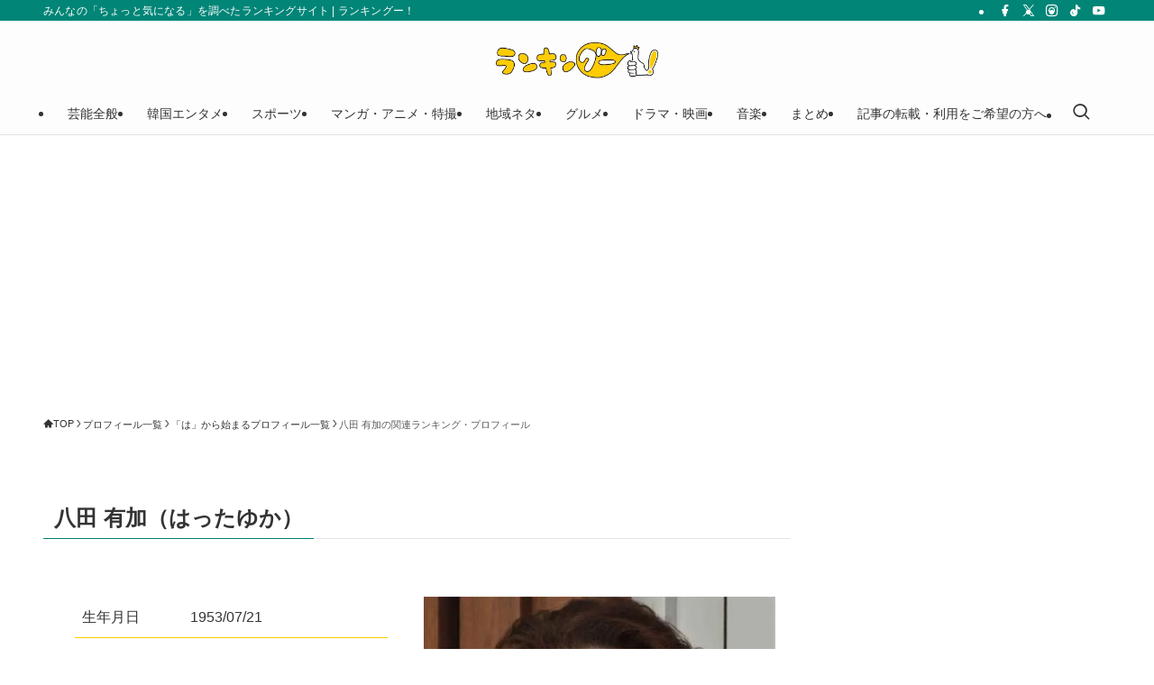

--- FILE ---
content_type: text/html; charset=utf-8
request_url: https://www.google.com/recaptcha/api2/aframe
body_size: 269
content:
<!DOCTYPE HTML><html><head><meta http-equiv="content-type" content="text/html; charset=UTF-8"></head><body><script nonce="DuQu_duTuZRTILbjQVd5XA">/** Anti-fraud and anti-abuse applications only. See google.com/recaptcha */ try{var clients={'sodar':'https://pagead2.googlesyndication.com/pagead/sodar?'};window.addEventListener("message",function(a){try{if(a.source===window.parent){var b=JSON.parse(a.data);var c=clients[b['id']];if(c){var d=document.createElement('img');d.src=c+b['params']+'&rc='+(localStorage.getItem("rc::a")?sessionStorage.getItem("rc::b"):"");window.document.body.appendChild(d);sessionStorage.setItem("rc::e",parseInt(sessionStorage.getItem("rc::e")||0)+1);localStorage.setItem("rc::h",'1769790720123');}}}catch(b){}});window.parent.postMessage("_grecaptcha_ready", "*");}catch(b){}</script></body></html>

--- FILE ---
content_type: application/javascript; charset=utf-8
request_url: https://fundingchoicesmessages.google.com/f/AGSKWxWRnTTBq_y2CT-c486eZE8xFIkjEhwPBMpqPSCKtFec6IKKwg6QRqiyQTCCFCCUCGrL3nuj8X9Y-LOh8jXQVPeZ6XgBBJCEhHjUexh3R-lNCos6NeSJmeVL9XBBFCQVTVaw867fpQ==?fccs=W251bGwsbnVsbCxudWxsLG51bGwsbnVsbCxudWxsLFsxNzY5NzkwNzE1LDkzNDAwMDAwMF0sbnVsbCxudWxsLG51bGwsW251bGwsWzcsOSw2XSxudWxsLDIsbnVsbCwiZW4iLG51bGwsbnVsbCxudWxsLG51bGwsbnVsbCwxXSwiaHR0cHM6Ly9yYW5raW5nb28ubmV0L3Byb2ZpbGUvdmlldyIsbnVsbCxbWzgsInpqZW5TVi1tRXNzIl0sWzksImVuLVVTIl0sWzE5LCIyIl0sWzE3LCJbMF0iXSxbMjQsIiJdLFsyOSwiZmFsc2UiXV1d
body_size: 223
content:
if (typeof __googlefc.fcKernelManager.run === 'function') {"use strict";this.default_ContributorServingResponseClientJs=this.default_ContributorServingResponseClientJs||{};(function(_){var window=this;
try{
var qp=function(a){this.A=_.t(a)};_.u(qp,_.J);var rp=function(a){this.A=_.t(a)};_.u(rp,_.J);rp.prototype.getWhitelistStatus=function(){return _.F(this,2)};var sp=function(a){this.A=_.t(a)};_.u(sp,_.J);var tp=_.ed(sp),up=function(a,b,c){this.B=a;this.j=_.A(b,qp,1);this.l=_.A(b,_.Pk,3);this.F=_.A(b,rp,4);a=this.B.location.hostname;this.D=_.Fg(this.j,2)&&_.O(this.j,2)!==""?_.O(this.j,2):a;a=new _.Qg(_.Qk(this.l));this.C=new _.dh(_.q.document,this.D,a);this.console=null;this.o=new _.mp(this.B,c,a)};
up.prototype.run=function(){if(_.O(this.j,3)){var a=this.C,b=_.O(this.j,3),c=_.fh(a),d=new _.Wg;b=_.hg(d,1,b);c=_.C(c,1,b);_.jh(a,c)}else _.gh(this.C,"FCNEC");_.op(this.o,_.A(this.l,_.De,1),this.l.getDefaultConsentRevocationText(),this.l.getDefaultConsentRevocationCloseText(),this.l.getDefaultConsentRevocationAttestationText(),this.D);_.pp(this.o,_.F(this.F,1),this.F.getWhitelistStatus());var e;a=(e=this.B.googlefc)==null?void 0:e.__executeManualDeployment;a!==void 0&&typeof a==="function"&&_.To(this.o.G,
"manualDeploymentApi")};var vp=function(){};vp.prototype.run=function(a,b,c){var d;return _.v(function(e){d=tp(b);(new up(a,d,c)).run();return e.return({})})};_.Tk(7,new vp);
}catch(e){_._DumpException(e)}
}).call(this,this.default_ContributorServingResponseClientJs);
// Google Inc.

//# sourceURL=/_/mss/boq-content-ads-contributor/_/js/k=boq-content-ads-contributor.ContributorServingResponseClientJs.en_US.zjenSV-mEss.es5.O/d=1/exm=ad_blocking_detection_executable,kernel_loader,loader_js_executable,web_iab_tcf_v2_signal_executable/ed=1/rs=AJlcJMwkzeCrPzcr4ZTu9XKJQ6RjDJX32Q/m=cookie_refresh_executable
__googlefc.fcKernelManager.run('\x5b\x5b\x5b7,\x22\x5b\x5bnull,\\\x22rankingoo.net\\\x22,\\\x22AKsRol9O5Ot1e12fxRHmdTCeVu5qWV61MirrTfwJF8Gz1bwip9dqUvxFVTcmHDv37ueUqwFtcwUH5C4_gOWnmH2L_BhZi87-CGu241hIQsvL7WrymwY5E-mawruXQiHyVKqv9dSsX5hZR2newvnY1ZI5aM0McyIYfQ\\\\u003d\\\\u003d\\\x22\x5d,null,\x5b\x5bnull,null,null,\\\x22https:\/\/fundingchoicesmessages.google.com\/f\/AGSKWxWDoS0X1ZFhpBuDuX37Gl8XXCK0Tc-2NaghbTCQxcjJR7N2pGcbX3pwCPIbRnWR6vpfi7BXBQ2OfBY73PZbnJe_U1qZVfb_MP1RyW6er6M8ircxtquAvLtqTyR484SJD9wXNbdnBw\\\\u003d\\\\u003d\\\x22\x5d,null,null,\x5bnull,null,null,\\\x22https:\/\/fundingchoicesmessages.google.com\/el\/AGSKWxVKzy8R_QaO0aZnLkwWV7JxHEHEdys9N9BGt0GA-JB5Ng8lT09PpHhMdq86E2AHOfM_v-VbArWU4nG0TuVYquB5iVOWVBV02m5DMA52obNlH7t4CwgCCdbTTmMtv-MD-3CBSKndvA\\\\u003d\\\\u003d\\\x22\x5d,null,\x5bnull,\x5b7,9,6\x5d,null,2,null,\\\x22en\\\x22,null,null,null,null,null,1\x5d,null,\\\x22Privacy and cookie settings\\\x22,\\\x22Close\\\x22,null,null,null,\\\x22Managed by Google. Complies with IAB TCF. CMP ID: 300\\\x22\x5d,\x5b3,1\x5d\x5d\x22\x5d\x5d,\x5bnull,null,null,\x22https:\/\/fundingchoicesmessages.google.com\/f\/AGSKWxUYg7EZReDgvSi0gGGEKaKLkytL8K_wnh-ibDYoOJB2KL68_W_Xf90o9FAcZdzwW0DWwZ5MLoQeDJyixzxgTHLwvxVlrxJPvTSOI2Gtbxt1Uaoz6PBIPCR_JRBB-b3EtESepHvyug\\u003d\\u003d\x22\x5d\x5d');}

--- FILE ---
content_type: application/javascript
request_url: https://cdn.adpushup.com/44447/adpushup.js
body_size: 183724
content:
(n=>{var r={};function i(e){var t;return(r[e]||(t=r[e]={i:e,l:!1,exports:{}},n[e].call(t.exports,t,t.exports,i),t.l=!0,t)).exports}i.m=n,i.c=r,i.d=function(e,t,n){i.o(e,t)||Object.defineProperty(e,t,{enumerable:!0,get:n})},i.r=function(e){"undefined"!=typeof Symbol&&Symbol.toStringTag&&Object.defineProperty(e,Symbol.toStringTag,{value:"Module"}),Object.defineProperty(e,"__esModule",{value:!0})},i.t=function(t,e){if(1&e&&(t=i(t)),8&e)return t;if(4&e&&"object"==typeof t&&t&&t.__esModule)return t;var n=Object.create(null);if(i.r(n),Object.defineProperty(n,"default",{enumerable:!0,value:t}),2&e&&"string"!=typeof t)for(var r in t)i.d(n,r,function(e){return t[e]}.bind(null,r));return n},i.n=function(e){var t=e&&e.__esModule?function(){return e.default}:function(){return e};return i.d(t,"a",t),t},i.o=function(e,t){return Object.prototype.hasOwnProperty.call(e,t)},i.p="",i(i.s=0)})([function(e,t,n){n(1),n(11)},function(e,t,n){function i(e){return(i="function"==typeof Symbol&&"symbol"==typeof Symbol.iterator?function(e){return typeof e}:function(e){return e&&"function"==typeof Symbol&&e.constructor===Symbol&&e!==Symbol.prototype?"symbol":typeof e})(e)}var o,a,s,c;n(2),"function"!=typeof Object.assign&&Object.defineProperty(Object,"assign",{value:function(e,t){if(null==e)throw new TypeError("Cannot convert undefined or null to object");for(var n=Object(e),r=1;r<arguments.length;r++){var i=arguments[r];if(null!=i)for(var o in i)Object.prototype.hasOwnProperty.call(i,o)&&(n[o]=i[o])}return n},writable:!0,configurable:!0}),Object.keys||(Object.keys=(o=Object.prototype.hasOwnProperty,a=!{toString:null}.propertyIsEnumerable("toString"),c=(s=["toString","toLocaleString","valueOf","hasOwnProperty","isPrototypeOf","propertyIsEnumerable","constructor"]).length,function(e){if("object"!==i(e)&&("function"!=typeof e||null===e))throw new TypeError("Object.keys called on non-object");var t,n,r=[];for(t in e)o.call(e,t)&&r.push(t);if(a)for(n=0;n<c;n++)o.call(e,s[n])&&r.push(s[n]);return r})),Object.values||(Object.values=function(e){var t,n=[];for(t in e)e.hasOwnProperty(t)&&n.push(e[t]);return n}),Array.isArray||(Array.isArray=function(e){return"[object Array]"===Object.prototype.toString.call(e)}),window.NodeList&&!NodeList.prototype.forEach&&(NodeList.prototype.forEach=function(e,t){t=t||window;for(var n=0;n<this.length;n++)e.call(t,this[n],n,this)}),Array.prototype.includes||Object.defineProperty(Array.prototype,"includes",{value:function(e,t){if(null==this)throw new TypeError('"this" is null or not defined');var n=Object(this),r=n.length>>>0;if(0!=r)for(var i,o,t=0|t,a=Math.max(0<=t?t:r-Math.abs(t),0);a<r;){if((i=n[a])===(o=e)||"number"==typeof i&&"number"==typeof o&&isNaN(i)&&isNaN(o))return!0;a++}return!1}}),String.prototype.includes||(String.prototype.includes=function(e,t){if(e instanceof RegExp)throw TypeError("first argument must not be a RegExp");return-1!==this.indexOf(e,t=void 0===t?0:t)}),Function.prototype.bind||(Function.prototype.bind=function(e){if("function"!=typeof this)throw new TypeError("Function.prototype.bind - what is trying to be bound is not callable");function t(){return r.apply(this instanceof i?this:e,n.concat(Array.prototype.slice.call(arguments)))}var n=Array.prototype.slice.call(arguments,1),r=this,i=function(){};return i.prototype=this.prototype,t.prototype=new i,t}),[Element.prototype,Document.prototype,DocumentFragment.prototype].forEach(function(e){e.hasOwnProperty("append")||Object.defineProperty(e,"append",{configurable:!0,enumerable:!0,writable:!0,value:function(){var e=Array.prototype.slice.call(arguments),n=document.createDocumentFragment();e.forEach(function(e){var t=e instanceof Node;n.appendChild(t?e:document.createTextNode(String(e)))}),this.appendChild(n)}})}),Array.prototype.findIndex||Object.defineProperty(Array.prototype,"findIndex",{value:function(e){if(null==this)throw new TypeError('"this" is null or not defined');var t=Object(this),n=t.length>>>0;if("function"!=typeof e)throw new TypeError("predicate must be a function");for(var r=arguments[1],i=0;i<n;){var o=t[i];if(e.call(r,o,i,t))return i;i++}return-1},configurable:!0,writable:!0})},function(e,t,a){a.r(t),function(e){var t=a(4),n=a(8),r=a(9),i=a(10),o=(()=>{if("undefined"!=typeof self)return self;if("undefined"!=typeof window)return window;if(void 0!==e)return e;throw new Error("unable to locate global object")})();"function"!=typeof o.Promise?o.Promise=t.default:(o.Promise.prototype.finally||(o.Promise.prototype.finally=n.default),o.Promise.allSettled||(o.Promise.allSettled=r.default),o.Promise.any||(o.Promise.any=i.default))}.call(this,a(3))},function(e,t){var n=function(){return this}();try{n=n||new Function("return this")()}catch(e){"object"==typeof window&&(n=window)}e.exports=n},function(e,g,h){h.r(g),function(t){var e=h(8),n=h(9),r=h(10),i=setTimeout;function c(e){return Boolean(e&&void 0!==e.length)}function o(){}function a(e){if(!(this instanceof a))throw new TypeError("Promises must be constructed via new");if("function"!=typeof e)throw new TypeError("not a function");this._state=0,this._handled=!1,this._value=void 0,this._deferreds=[],p(e,this)}function s(n,r){for(;3===n._state;)n=n._value;0===n._state?n._deferreds.push(r):(n._handled=!0,a._immediateFn(function(){var e,t=1===n._state?r.onFulfilled:r.onRejected;if(null===t)(1===n._state?u:l)(r.promise,n._value);else{try{e=t(n._value)}catch(e){return void l(r.promise,e)}u(r.promise,e)}}))}function u(t,e){try{if(e===t)throw new TypeError("A promise cannot be resolved with itself.");if(e&&("object"==typeof e||"function"==typeof e)){var n=e.then;if(e instanceof a)return t._state=3,t._value=e,void d(t);if("function"==typeof n)return void p((r=n,i=e,function(){r.apply(i,arguments)}),t)}t._state=1,t._value=e,d(t)}catch(e){l(t,e)}var r,i}function l(e,t){e._state=2,e._value=t,d(e)}function d(e){2===e._state&&0===e._deferreds.length&&a._immediateFn(function(){e._handled||a._unhandledRejectionFn(e._value)});for(var t=0,n=e._deferreds.length;t<n;t++)s(e,e._deferreds[t]);e._deferreds=null}function f(e,t,n){this.onFulfilled="function"==typeof e?e:null,this.onRejected="function"==typeof t?t:null,this.promise=n}function p(e,t){var n=!1;try{e(function(e){n||(n=!0,u(t,e))},function(e){n||(n=!0,l(t,e))})}catch(e){n||(n=!0,l(t,e))}}a.prototype.catch=function(e){return this.then(null,e)},a.prototype.then=function(e,t){var n=new this.constructor(o);return s(this,new f(e,t,n)),n},a.prototype.finally=e.default,a.all=function(t){return new a(function(i,o){if(!c(t))return o(new TypeError("Promise.all accepts an array"));var a=Array.prototype.slice.call(t);if(0===a.length)return i([]);var s=a.length;for(var e=0;e<a.length;e++)!function t(n,e){try{if(e&&("object"==typeof e||"function"==typeof e)){var r=e.then;if("function"==typeof r)return void r.call(e,function(e){t(n,e)},o)}a[n]=e,0==--s&&i(a)}catch(e){o(e)}}(e,a[e])})},a.any=r.default,a.allSettled=n.default,a.resolve=function(t){return t&&"object"==typeof t&&t.constructor===a?t:new a(function(e){e(t)})},a.reject=function(n){return new a(function(e,t){t(n)})},a.race=function(i){return new a(function(e,t){if(!c(i))return t(new TypeError("Promise.race accepts an array"));for(var n=0,r=i.length;n<r;n++)a.resolve(i[n]).then(e,t)})},a._immediateFn="function"==typeof t?function(e){t(e)}:function(e){i(e,0)},a._unhandledRejectionFn=function(e){"undefined"!=typeof console&&console&&console.warn("Possible Unhandled Promise Rejection:",e)},g.default=a}.call(this,h(5).setImmediate)},function(e,i,o){!function(e){var t=void 0!==e&&e||"undefined"!=typeof self&&self||window,n=Function.prototype.apply;function r(e,t){this._id=e,this._clearFn=t}i.setTimeout=function(){return new r(n.call(setTimeout,t,arguments),clearTimeout)},i.setInterval=function(){return new r(n.call(setInterval,t,arguments),clearInterval)},i.clearTimeout=i.clearInterval=function(e){e&&e.close()},r.prototype.unref=r.prototype.ref=function(){},r.prototype.close=function(){this._clearFn.call(t,this._id)},i.enroll=function(e,t){clearTimeout(e._idleTimeoutId),e._idleTimeout=t},i.unenroll=function(e){clearTimeout(e._idleTimeoutId),e._idleTimeout=-1},i._unrefActive=i.active=function(e){clearTimeout(e._idleTimeoutId);var t=e._idleTimeout;0<=t&&(e._idleTimeoutId=setTimeout(function(){e._onTimeout&&e._onTimeout()},t))},o(6),i.setImmediate="undefined"!=typeof self&&self.setImmediate||void 0!==e&&e.setImmediate||this&&this.setImmediate,i.clearImmediate="undefined"!=typeof self&&self.clearImmediate||void 0!==e&&e.clearImmediate||this&&this.clearImmediate}.call(this,o(3))},function(e,t,n){!function(e,t){function o(e){delete c[e]}function a(e){if(u)setTimeout(a,0,e);else{var t=c[e];if(t){u=!0;try{var n=t,r=n.callback,i=n.args;switch(i.length){case 0:r();break;case 1:r(i[0]);break;case 2:r(i[0],i[1]);break;case 3:r(i[0],i[1],i[2]);break;default:r.apply(s,i)}}finally{o(e),u=!1}}}}function n(){function e(e){e.source===r&&"string"==typeof e.data&&0===e.data.indexOf(t)&&a(+e.data.slice(t.length))}var t="setImmediate$"+Math.random()+"$";r.addEventListener?r.addEventListener("message",e,!1):r.attachEvent("onmessage",e),d=function(e){r.postMessage(t+e,"*")}}var r,s,i,c,u,l,d,f,p;(r="undefined"==typeof self?void 0===e?this:e:self).setImmediate||(i=1,u=!(c={}),l=r.document,e=(e=Object.getPrototypeOf&&Object.getPrototypeOf(r))&&e.setTimeout?e:r,"[object process]"==={}.toString.call(r.process)?d=function(e){t.nextTick(function(){a(e)})}:(()=>{var e,t;return r.postMessage&&!r.importScripts&&(e=!0,t=r.onmessage,r.onmessage=function(){e=!1},r.postMessage("","*"),r.onmessage=t,e)})()?n():d=r.MessageChannel?((p=new MessageChannel).port1.onmessage=function(e){a(e.data)},function(e){p.port2.postMessage(e)}):l&&"onreadystatechange"in l.createElement("script")?(f=l.documentElement,function(e){var t=l.createElement("script");t.onreadystatechange=function(){a(e),t.onreadystatechange=null,f.removeChild(t),t=null},f.appendChild(t)}):function(e){setTimeout(a,0,e)},e.setImmediate=function(e){"function"!=typeof e&&(e=new Function(""+e));for(var t=new Array(arguments.length-1),n=0;n<t.length;n++)t[n]=arguments[n+1];return c[i]={callback:e,args:t},d(i),i++},e.clearImmediate=o)}.call(this,n(3),n(7))},function(e,t){var n,r,e=e.exports={};function i(){throw new Error("setTimeout has not been defined")}function o(){throw new Error("clearTimeout has not been defined")}try{n="function"==typeof setTimeout?setTimeout:i}catch(e){n=i}try{r="function"==typeof clearTimeout?clearTimeout:o}catch(e){r=o}function a(t){if(n===setTimeout)return setTimeout(t,0);if((n===i||!n)&&setTimeout)return(n=setTimeout)(t,0);try{return n(t,0)}catch(e){try{return n.call(null,t,0)}catch(e){return n.call(this,t,0)}}}var s,c=[],u=!1,l=-1;function d(){u&&s&&(u=!1,s.length?c=s.concat(c):l=-1,c.length)&&f()}function f(){if(!u){for(var e=a(d),t=(u=!0,c.length);t;){for(s=c,c=[];++l<t;)s&&s[l].run();l=-1,t=c.length}s=null,u=!1,!function(t){if(r===clearTimeout)return clearTimeout(t);if((r===o||!r)&&clearTimeout)return(r=clearTimeout)(t);try{r(t)}catch(e){try{return r.call(null,t)}catch(e){return r.call(this,t)}}}(e)}}function p(e,t){this.fun=e,this.array=t}function g(){}e.nextTick=function(e){var t=new Array(arguments.length-1);if(1<arguments.length)for(var n=1;n<arguments.length;n++)t[n-1]=arguments[n];c.push(new p(e,t)),1!==c.length||u||a(f)},p.prototype.run=function(){this.fun.apply(null,this.array)},e.title="browser",e.browser=!0,e.env={},e.argv=[],e.version="",e.versions={},e.on=g,e.addListener=g,e.once=g,e.off=g,e.removeListener=g,e.removeAllListeners=g,e.emit=g,e.prependListener=g,e.prependOnceListener=g,e.listeners=function(e){return[]},e.binding=function(e){throw new Error("process.binding is not supported")},e.cwd=function(){return"/"},e.chdir=function(e){throw new Error("process.chdir is not supported")},e.umask=function(){return 0}},function(e,t,n){n.r(t),t.default=function(t){var n=this.constructor;return this.then(function(e){return n.resolve(t()).then(function(){return e})},function(e){return n.resolve(t()).then(function(){return n.reject(e)})})}},function(e,t,n){n.r(t),t.default=function(n){return new this(function(i,e){if(!n||void 0===n.length)return e(new TypeError(typeof n+" "+n+" is not iterable(cannot read property Symbol(Symbol.iterator))"));var o=Array.prototype.slice.call(n);if(0===o.length)return i([]);var a=o.length;for(var t=0;t<o.length;t++)!function t(n,e){if(e&&("object"==typeof e||"function"==typeof e)){var r=e.then;if("function"==typeof r)return void r.call(e,function(e){t(n,e)},function(e){o[n]={status:"rejected",reason:e},0==--a&&i(o)})}o[n]={status:"fulfilled",value:e},0==--a&&i(o)}(t,o[t])})}},function(e,t,n){function s(e,t){this.name="AggregateError",this.errors=e,this.message=t||""}n.r(t),s.prototype=Error.prototype,t.default=function(o){var a=this;return new a(function(e,t){if(!o||void 0===o.length)return t(new TypeError("Promise.any accepts an array"));var n=Array.prototype.slice.call(o);if(0===n.length)return t();for(var r=[],i=0;i<n.length;i++)try{a.resolve(n[i]).then(e).catch(function(e){r.push(e),r.length===n.length&&t(new s(r,"All promises were rejected"))})}catch(e){t(e)}})}},function(r,i,A){function w(e){return(w="function"==typeof Symbol&&"symbol"==typeof Symbol.iterator?function(e){return typeof e}:function(e){return e&&"function"==typeof Symbol&&e.constructor===Symbol&&e!==Symbol.prototype?"symbol":typeof e})(e)}function C(){C=function(){return a};var c,a={},e=Object.prototype,u=e.hasOwnProperty,l=Object.defineProperty||function(e,t,n){e[t]=n.value},t="function"==typeof Symbol?Symbol:{},r=t.iterator||"@@iterator",n=t.asyncIterator||"@@asyncIterator",i=t.toStringTag||"@@toStringTag";function o(e,t,n){return Object.defineProperty(e,t,{value:n,enumerable:!0,configurable:!0,writable:!0}),e[t]}try{o({},"")}catch(c){o=function(e,t,n){return e[t]=n}}function s(e,t,n,r){var i,o,a,s,t=t&&t.prototype instanceof m?t:m,t=Object.create(t.prototype),r=new R(r||[]);return l(t,"_invoke",{value:(i=e,o=n,a=r,s=f,function(e,t){if(s===g)throw Error("Generator is already running");if(s===h){if("throw"===e)throw t;return{value:c,done:!0}}for(a.method=e,a.arg=t;;){var n=a.delegate;if(n){n=function e(t,n){var r=n.method,i=t.iterator[r];if(i===c)return n.delegate=null,"throw"===r&&t.iterator.return&&(n.method="return",n.arg=c,e(t,n),"throw"===n.method)||"return"!==r&&(n.method="throw",n.arg=new TypeError("The iterator does not provide a '"+r+"' method")),E;r=d(i,t.iterator,n.arg);if("throw"===r.type)return n.method="throw",n.arg=r.arg,n.delegate=null,E;i=r.arg;return i?i.done?(n[t.resultName]=i.value,n.next=t.nextLoc,"return"!==n.method&&(n.method="next",n.arg=c),n.delegate=null,E):i:(n.method="throw",n.arg=new TypeError("iterator result is not an object"),n.delegate=null,E)}(n,a);if(n){if(n===E)continue;return n}}if("next"===a.method)a.sent=a._sent=a.arg;else if("throw"===a.method){if(s===f)throw s=h,a.arg;a.dispatchException(a.arg)}else"return"===a.method&&a.abrupt("return",a.arg);s=g;n=d(i,o,a);if("normal"===n.type){if(s=a.done?h:p,n.arg===E)continue;return{value:n.arg,done:a.done}}"throw"===n.type&&(s=h,a.method="throw",a.arg=n.arg)}})}),t}function d(e,t,n){try{return{type:"normal",arg:e.call(t,n)}}catch(e){return{type:"throw",arg:e}}}a.wrap=s;var f="suspendedStart",p="suspendedYield",g="executing",h="completed",E={};function m(){}function b(){}function y(){}var t={},v=(o(t,r,function(){return this}),Object.getPrototypeOf),v=v&&v(v(O([]))),A=(v&&v!==e&&u.call(v,r)&&(t=v),y.prototype=m.prototype=Object.create(t));function S(e){["next","throw","return"].forEach(function(t){o(e,t,function(e){return this._invoke(t,e)})})}function _(a,s){var t;l(this,"_invoke",{value:function(n,r){function e(){return new s(function(e,t){!function t(e,n,r,i){var o,e=d(a[e],a,n);if("throw"!==e.type)return(n=(o=e.arg).value)&&"object"==w(n)&&u.call(n,"__await")?s.resolve(n.__await).then(function(e){t("next",e,r,i)},function(e){t("throw",e,r,i)}):s.resolve(n).then(function(e){o.value=e,r(o)},function(e){return t("throw",e,r,i)});i(e.arg)}(n,r,e,t)})}return t=t?t.then(e,e):e()}})}function T(e){var t={tryLoc:e[0]};1 in e&&(t.catchLoc=e[1]),2 in e&&(t.finallyLoc=e[2],t.afterLoc=e[3]),this.tryEntries.push(t)}function I(e){var t=e.completion||{};t.type="normal",delete t.arg,e.completion=t}function R(e){this.tryEntries=[{tryLoc:"root"}],e.forEach(T,this),this.reset(!0)}function O(t){if(t||""===t){var n,e=t[r];if(e)return e.call(t);if("function"==typeof t.next)return t;if(!isNaN(t.length))return n=-1,(e=function e(){for(;++n<t.length;)if(u.call(t,n))return e.value=t[n],e.done=!1,e;return e.value=c,e.done=!0,e}).next=e}throw new TypeError(w(t)+" is not iterable")}return l(A,"constructor",{value:b.prototype=y,configurable:!0}),l(y,"constructor",{value:b,configurable:!0}),b.displayName=o(y,i,"GeneratorFunction"),a.isGeneratorFunction=function(e){e="function"==typeof e&&e.constructor;return!!e&&(e===b||"GeneratorFunction"===(e.displayName||e.name))},a.mark=function(e){return Object.setPrototypeOf?Object.setPrototypeOf(e,y):(e.__proto__=y,o(e,i,"GeneratorFunction")),e.prototype=Object.create(A),e},a.awrap=function(e){return{__await:e}},S(_.prototype),o(_.prototype,n,function(){return this}),a.AsyncIterator=_,a.async=function(e,t,n,r,i){void 0===i&&(i=Promise);var o=new _(s(e,t,n,r),i);return a.isGeneratorFunction(t)?o:o.next().then(function(e){return e.done?e.value:o.next()})},S(A),o(A,i,"Generator"),o(A,r,function(){return this}),o(A,"toString",function(){return"[object Generator]"}),a.keys=function(e){var t,n=Object(e),r=[];for(t in n)r.push(t);return r.reverse(),function e(){for(;r.length;){var t=r.pop();if(t in n)return e.value=t,e.done=!1,e}return e.done=!0,e}},a.values=O,R.prototype={constructor:R,reset:function(e){if(this.prev=0,this.next=0,this.sent=this._sent=c,this.done=!1,this.delegate=null,this.method="next",this.arg=c,this.tryEntries.forEach(I),!e)for(var t in this)"t"===t.charAt(0)&&u.call(this,t)&&!isNaN(+t.slice(1))&&(this[t]=c)},stop:function(){this.done=!0;var e=this.tryEntries[0].completion;if("throw"===e.type)throw e.arg;return this.rval},dispatchException:function(n){if(this.done)throw n;var r=this;function e(e,t){return o.type="throw",o.arg=n,r.next=e,t&&(r.method="next",r.arg=c),!!t}for(var t=this.tryEntries.length-1;0<=t;--t){var i=this.tryEntries[t],o=i.completion;if("root"===i.tryLoc)return e("end");if(i.tryLoc<=this.prev){var a=u.call(i,"catchLoc"),s=u.call(i,"finallyLoc");if(a&&s){if(this.prev<i.catchLoc)return e(i.catchLoc,!0);if(this.prev<i.finallyLoc)return e(i.finallyLoc)}else if(a){if(this.prev<i.catchLoc)return e(i.catchLoc,!0)}else{if(!s)throw Error("try statement without catch or finally");if(this.prev<i.finallyLoc)return e(i.finallyLoc)}}}},abrupt:function(e,t){for(var n=this.tryEntries.length-1;0<=n;--n){var r=this.tryEntries[n];if(r.tryLoc<=this.prev&&u.call(r,"finallyLoc")&&this.prev<r.finallyLoc){var i=r;break}}var o=(i=i&&("break"===e||"continue"===e)&&i.tryLoc<=t&&t<=i.finallyLoc?null:i)?i.completion:{};return o.type=e,o.arg=t,i?(this.method="next",this.next=i.finallyLoc,E):this.complete(o)},complete:function(e,t){if("throw"===e.type)throw e.arg;return"break"===e.type||"continue"===e.type?this.next=e.arg:"return"===e.type?(this.rval=this.arg=e.arg,this.method="return",this.next="end"):"normal"===e.type&&t&&(this.next=t),E},finish:function(e){for(var t=this.tryEntries.length-1;0<=t;--t){var n=this.tryEntries[t];if(n.finallyLoc===e)return this.complete(n.completion,n.afterLoc),I(n),E}},catch:function(e){for(var t=this.tryEntries.length-1;0<=t;--t){var n,r,i=this.tryEntries[t];if(i.tryLoc===e)return"throw"===(n=i.completion).type&&(r=n.arg,I(i)),r}throw Error("illegal catch attempt")},delegateYield:function(e,t,n){return this.delegate={iterator:O(e),resultName:t,nextLoc:n},"next"===this.method&&(this.arg=c),E}},a}function s(e,t,n,r,i,o,a){try{var s=e[o](a),c=s.value}catch(e){return n(e)}s.done?t(c):Promise.resolve(c).then(r,i)}function t(t,e){var n,r=Object.keys(t);return Object.getOwnPropertySymbols&&(n=Object.getOwnPropertySymbols(t),e&&(n=n.filter(function(e){return Object.getOwnPropertyDescriptor(t,e).enumerable})),r.push.apply(r,n)),r}function S(r){for(var e=1;e<arguments.length;e++){var i=null!=arguments[e]?arguments[e]:{};e%2?t(Object(i),!0).forEach(function(e){var t,n;t=r,n=i[e=e],(e=(e=>(e=((e,t)=>{if("object"!=w(e)||!e)return e;var n=e[Symbol.toPrimitive];if(void 0===n)return("string"===t?String:Number)(e);if("object"!=w(n=n.call(e,t||"default")))return n;throw new TypeError("@@toPrimitive must return a primitive value.")})(e,"string"),"symbol"==w(e)?e:e+""))(e))in t?Object.defineProperty(t,e,{value:n,enumerable:!0,configurable:!0,writable:!0}):t[e]=n}):Object.getOwnPropertyDescriptors?Object.defineProperties(r,Object.getOwnPropertyDescriptors(i)):t(Object(i)).forEach(function(e){Object.defineProperty(r,e,Object.getOwnPropertyDescriptor(i,e))})}return r}var _,c,e,T=window,I=(T.adpushup=T.adpushup||{},T.adpushup),R=(I.config=A(12),A(14)),O=A(247),P=A(16),D=A(62),N=A(248),L=A(249)(),G=A(63),F=A(250),B=A(252),M=A(306)(L),U=A(307),k=A(20),V=A(314),j=A(315),x=A(15),H=A(16).REPLACE_GPT_SLOT_PAGE_EVENT,W=A(316),z=A(320),Y=A(322),K=A(327),X=A(253),q=A(332).setupLineItemsForSubsequentGAM,Z=A(348),J=A(240).computeHbOnInterstitialSplit,o=A(350),a=A(340).checkIfScriptLoadOptimizationEnabled,n=A(339),$=n.setScriptLoadOptimizationPageLevelTargeting,ee=n.sendScriptLoadOptimizationPageView,te=A(354),ne=A(357),re=A(360),ie=A(363),oe=A(364).ImpressionViewedRefreshManager,ae=A(371),se=A(263).CONSTANTS,ce=A(373).BidderTimeoutOptimisationManager,ue=A(377).GamAdditionalBidManager,le=A(382).ProdOptsManager,de=A(73).DEFAULT_PRODUCT_OPTIMIZATIONS_ELIGIBILITY,u=A(386).initPageReloadLogs,Q=A(243),fe=A(387).PostBidManager,pe=A(392);function l(){var p,g,e,t,o,a,s,c,n,u,l=S({},I.config),h=I.config,d=null;function f(){if(T.adpTags&&T.adpTags.config&&(T.adpTags.adpBatches=[],T.adpTags.batchPrebiddingComplete=!1,T.adpTags.currentBatchAdpSlots=[],T.adpTags.currentBatchId=null,T.adpTags.gptRefreshIntervals=[],!T.adpushup.config.preventAdpTagDeletionForSpa)){var n,e=Object.keys(T.adpTags.adpSlots);try{e.length&&(n=[],e.forEach(function(e){var t=T.adpTags.adpSlots[e];t&&!t.optionalParam.isManual&&t.gSlot&&(T.adpTags.adpSlots[e]=void 0,n.push(t.gSlot))}),T.googletag.cmd.push(function(){T.googletag.destroySlots(n)}))}catch(e){Array.isArray(window.adpushup.err)&&window.adpushup.err.push({msg:"Error in apJs/index.js - destroyAdpSlots",error:e})}}}function E(){new Promise(function(e){d=I.config.packetId,I.config=I.$.extend(!0,{},l),h=I.config,I.targetingMaps={customGamLevelTargetingMap:{},customSlotLevelTargetingMap:{},customGamLevelOnSlotTargetingMap:{},pagesToExcludeTargeting:[]},I.miscExperimentsTargetingMap={},I.pOpts=de;I.config.disableResetApliteConfig;var t=null;I.$.extend(I,{creationProcessStarted:!1,afterJSExecuted:!1,err:[]}),k.init(I.utils.sendLogsToDataDogService);(new fe).init();var n,r=window.location.href,i=I.config.pageUrl!=r;!d||i?(n=l.siteId,t=R.uniqueId(n),i&&(I.config.pageUrl=r),l.pageUrl=I.config.pageUrl,I.feedbackStore={},R.processAdpGlobalsAndInitialiseSiteFeedbackObject(n,i)):t=d,I.$.extend(I.config,{packetId:t}),I.config.advertiserBlockingConfig&&I.config.advertiserBlockingConfig.isAdvertiserBlockingEnabled&&(I.config.apAdvertiserPageId="PAGE_".concat(I.utils.uniqueId())),f(),R.setupBoostingViewability(u),ne.initConfigForSiteLevel(I.config),e()}).then(function(){T.adpushup.configExtended||(A(403),T.adpushup.configExtended=!0)})}function m(){var e=!1,t=P.ERROR_CODES,n=t.FALLBACK_FORCED,r=t.ADPUSHUP_PAUSED,t=t.FALLBACK_PLANNED,i=P.MODE.FALLBACK;return!I.config.controlAdsTriggered&&R.getQueryParams&&R.getQueryParams().forceControl?M(i,n):c?M(i,r):isNaN(h.adpushupPercentage)||Math.floor(100*Math.random())+1>h.adpushupPercentage?M(i,t):e}function b(l,d){var f=!1;I.utils.sendPageViewDiscrepancyLogs({message:"initLayoutAndInnovativeAds(): function called"}),Promise.resolve().then(function(){try{var n,e,t,r,i,o,a,s,c,u;return h.controlAdsTriggered?(f=!0,Promise.resolve()):(n=P.MODE.FALLBACK,e=P.ERROR_CODES,t=e.PAGEGROUP_NOT_FOUND,r=e.VARIATION_NOT_SELECTED,o=(i=h).controlAdsTriggered,a=i.disable,c=i.pageGroupTimeout,(s=i.pageGroup)?(u=!!i.experiment[i.platform][s],!I.services.LAYOUT_ACTIVE||d&&!l||!u||!d&&(a||!l&&!s)?Promise.resolve():p(I,l).then(function(e){var t=e.adpConfig,e=e.selectedVariation;if(f=!!e&&e.isControl,h=t,!e)return f=M(n,r),Promise.resolve();I.creationProcessStarted=!0,clearTimeout(_),g.emitLayoutProcessCompletedEvent()})):(_=setTimeout(function(){o||s?clearTimeout(_):M(n,t)},c),Promise.resolve()))}catch(e){throw R.sendDataToLoggerServiceWithMetaData("POC_SILENT_ERRORS",{fn:"index@triggerLayoutAds",error:null==e?void 0:e.toString()}),e}}).then(function(){var e=h,t=e.selectedVariationType,n=e.innovativeAds,r=e.pageGroup,i=e.platform,t=t===P.PAGE_VARIATION_TYPE.BENCHMARK,t=!!I.services.INNOVATIVE_ADS_ACTIVE&&!f&&!t&&!e.disable,o=[];t&&(n.length&&(e=r?"".concat(i.toUpperCase(),":").concat(r.toUpperCase()):null,o=R.filterInteractiveAds(n,e)),o.length)&&setTimeout(function(){try{a(o),I.creationProcessStarted=!0}catch(e){R.sendDataToLoggerServiceWithMetaData("POC_SILENT_ERRORS",{fn:"index@processInnovativeAds",error:null==e?void 0:e.toString()}),R.log("Innovative Ads Failed",e)}})})}function r(){for(;T.adpushup.que.length;)try{T.adpushup.que.shift().call()}catch(e){Array.isArray(window.adpushup.err)&&I.utils.commonHandleErrorWrapper({msg:"Error in apJs/index.js - processQue",error:e})}}function y(){T.adpushup&&Array.isArray(T.adpushup.que)&&T.adpushup.que.length?I.que=T.adpushup.que:I.que=[],r(),I.que.push=function(e){[].push.call(T.adpushup.que,e),r()}}function v(){return Promise.resolve(!(window.googlefc&&window.googlefc.ConsentStatusEnum&&Object.keys(window.googlefc.ConsentStatusEnum).length)&&!P.CMP_CHECK_EXCLUDED_SITES.includes(I.config.siteId)&&!I.config.cmpAvailable&&P.EU_COUNTRY_LIST.includes(I.config.country))}function i(){E(),I.config.enableUtmTermCampaignReport||R.sendScriptLoadedFeedback(),F.init().then(function(){}),I.config.rendererSettings=I.config.rendererSettings||se.AP_VIDEO_RENDERER.DEFAULT_OUTSTREAM_RENDERER_SETTINGS;new le(I.config).init(),P.EVENT_TRACKING_CONFIG.IS_ENABLED&&A(245).init();var e=I.config.blocklist,e=R.isUrlBlacklisted(void 0===e?[]:e),t=R.isCountryAllowed();if((I.config.isUrlBlocked=e)||!t)R.log("Script is blocked on url/country!");else{[37780,41988].includes(44447)&&window.adpushup.utils.testLoggerService(),T.adpushup&&T.adpushup.config&&j(T.adpushup.config.ppIdConfig),I.config.lpmOutstreamAnalysis={},I.config.audienceSegmentActive&&A(427).init(),I.config.isSPA||I.services.SPA_ACTIVE||y(),I.config.isVacantAdSpaceEnabled&&(R.initSplitForVacantAdFeature(),e={variation:I.config.variationTypeForVacantAdSpace},t=x.LOGGING_EVENTS.VACANT_PAGE_VIEW_LOG,Y.sendPageViewLog(t,e));try{ae.getInstance().init()}catch(e){throw R.sendDataToLoggerServiceWithMetaData("POC_SILENT_ERRORS",{fn:"index@chainedDockedLoggingInstance",error:null==e?void 0:e.toString()}),e}window.adpushup.config&&R.injectScriptsForPrebidUserIds(window.adpushup.config.siteId),R.emitGaEvent(P.GA_EVENTS.SCRIPT_LOADED);t=(window.adpushup.config.gaConfigs||{}).gaEventSampling,e=100*Math.random();if(t&&e<=t&&R.emitGa3Event(P.GA_EVENTS.SCRIPT_LOADED),R.logPerformanceEvent(P.EVENT_LOGGER.EVENTS.MAIN_FN_CALL_DELAY),R.logScreenDimensions(),R.getQueryParams().stopLightHouseHack||!R.checkForLighthouse(I.config.siteId))if(R.checkifEUCountry()||Object.prototype.hasOwnProperty.call(window.adpushup,"cookieConsentAvailable")&&!window.adpushup.cookieConsentAvailable||R.sendBeacon(R.getFeedbackURL(P.USER_SYNC_URL)),I.services.HB_ACTIVE=I.services.HB_ACTIVE&&!R.getQueryParams().adpushupHeaderBiddingDisabled,R.isAdPushupForceDisabled())R.log("AdPushup has been forced disabled...");else{e=I.utils.getReplaceGptSlotSamplingEligibility();if(!(I.config.isReplaceGptSlotOnRefreshEligible=e))try{z.init()}catch(e){I.err.push({msg:"Error in apJs/index.js - bidFallback",error:e})}I.utils.sendReplaceGptSlotLogDiscrepancyLog(H,{isPageViewEligibleToReplaceGptSlot:e}),window.adpushup=window.adpushup||{},window.adpushup.que=window.adpushup.que||[],window.googletag=window.googletag||{},window.googletag.cmd=window.googletag.cmd||[],I.config.pocPageViewTargeting=I.config.pocPageViewTargeting||{},N(I,I.config.platform);t=I.config.beforeJs;if(t)try{R.runScript(R.base64Decode(t))}catch(e){I.err.push({msg:"Error in beforeJs.",js:t,error:e})}R.initDeductAdServingFeeState(),W.init(),Q.setDisabledBiddersListIfSplitActive(),Q.initBidderRemovalPoc(),I.config.inhouseOutstreamConfig||(I.config.inhouseOutstreamConfig={}),R.getQueryParams().forceBbPlayer||(I.config.inhouseOutstreamConfig.shouldRunApPlayerBasisSplitTest=!0),e=P.FORCE_QUERY_PARAM.FORCE_TEST_BID,(e=R.getQueryParams()[e.OUTSTREAM])&&(I.config.inhouseOutstreamConfig.shouldTriggerTestOutstreamBid=!!e,R.triggerOutstreamBid()),K.init(),$(),ee(),R.setCommonGamLevelTargetings();var n,r,i=I.config.apLiteActive;I.$(".adp_interactive_ad").remove(),I.config.isSPA&&I.services.SPA_ACTIVE&&(void 0)(T,I);try{A(429),X.init()}catch(e){I.err.push({msg:"Error in apJs/index.js Fix-refresh-edge-case",error:e})}window.manualRefreshEnabled||B.init(T),i||(s=!(!I.config.partner||"geniee"!==I.config.partner),I.config.isGeniee=s);try{n=I.config,r=void 0===(r=n.refresh27sSplitConfig)?{}:r,((n=(void 0===(n=n.global)?{}:n).REFRESH27s_SPLIT_DEFAULT_CONFIG)||Object.keys(r).length)&&(n&&(I.config.refresh27sSplitConfig=S(S({},n),r)),r=(n=I.config.refresh27sSplitConfig).enabled,n=void 0===(n=n.trafficSplit)?.5:n,r)&&n&&(r=I.utils.isActiveSplit(n),I.config.refresh27sSplitConfig.isRunning=r)}catch(e){I.err.push({msg:"Error in apJs/index.js - checkAndSetRefresh27secStatus()",error:e})}try{R.setFcAndAdHeightSplitOnInContentAds()}catch(e){I.err.push({msg:"Error in apJs/index.js - setFcAndAdHeightSplitOnInContentAds()",error:e})}re.init(),J(),I.config.renderHbInSafeFrame&&Z.listenToErrorsAndSendLog(),new oe(I.config).init(),new ce(I.config,R,P).init(),(new ue).init(),(new(A(446).BidderBatchLogging)).init(),new(A(448).RuleEngineManager)(I.config).init(),v().then(function(e){return R.log("cmpApplicable",e),e?(I.config.renderPostBidInCmp=null!=I.config.postBidEnabled&&I.config.postBidEnabled,V.loadAndInitiateCmp(function(){I.config.renderPostBidInCmp&&(I.config.renderPostBidInCmp=!1,setTimeout(function(){I.adpTags&&I.adpTags.adpSlots&&I.adpTags.reInitAfterPostBid(window)},10))})):""}).then(R.getPriceFloorsDependency.bind(R)).then(function(){R.log("CMP loaded"),I.config.cmpLoaded=!0,setTimeout(function(){o&&o()},0),I.config.reportingPVSent={clusterReporting:!1,controlReporting:!1,scriptLoadOptimizationReporting:!1},I.config.isReplaceGptSlotOnRefreshEligible&&(I.floorPriceEngine&&(R.log("Replace GPT slot enabled, Turning off floor price engine"),I.floorPriceEngine.config.isApplicable=!1,I.floorPriceEngine.utils.removeFpEngineGamLevelTargeting()),I.config.isControlReportingDisabled=!0,I.config.isClusterReportingDisabled=!0),R.checkAndSendFloorEnginePageView(),i&&A(346).init(),I.config.controlAdsTriggered=!1;var e=R.getQueryParams&&R.getQueryParams()[h.forceVariation]||I.config.forceVariationName;return e?(b(e,!0),!1):!m()&&void b()})}}}!h.isAuthorizedDomainCheckEnabled||R.isDomainAuthorized(h.siteDomain,h.authorizedDomains)?(h.isDomainAuthorized=!0,I.$.extend(I,{err:[],utils:R}),R.sendPageViewToLogger(I.config.siteId),pe.init(l),q(l),R.injectHeadCodeOnPage(h.prebidBundleUrl),te.init(),p=A(393),g=A(399),e=A(32),t=(n=A(400)).triggerAd,o=n.processApTagQue,T.adpushup.configExtended=!1,c=parseInt(h.mode,10)===P.MODE.FALLBACK,I.$.extend(I,{creationProcessStarted:!1,afterJSExecuted:!1,control:L,eventLogger:new O,nodewatcher:e,geniee:void 0,triggerAd:t,session:F,generateAdCode:G.generateAdCode,createAdpTags:G.createAdpTags,executeAfterJS:D.executeAfterJS,stopRefreshForASlot:B.stopRefreshForASlot,scheduleSlotRefresh:B.scheduleSlotRefresh,handleRefresh:B.handleRefresh,services:{APTAG_ACTIVE:!0,INNOVATIVE_ADS_ACTIVE:!1,LAYOUT_ACTIVE:!0,ADPTAG_ACTIVE:!0,SPA_ACTIVE:!1,GENIEE_ACTIVE:!1,HB_ACTIVE:!0,GDPR_ACTIVE:!1,INCONTENT_ACTIVE:!1,AP_LITE_ACTIVE:!1,AUTO_ADPUSHUP_LABEL_SERVICE_ACTIVE:!0,POWERED_BY_BANNER_ACTIVE:!0}}),n=!1!==I.config.shouldErrorHandlerBeEnabled&&R.shouldErrorHandlerBeEnabled(window),T.adpushup.errorHandler=new U(T,n),u=A(401),I.init=function(){I.config.cmpLoaded=!1,ie.dispatchApHookCalledEvent(),i()},I.config.isSPA||I.services.SPA_ACTIVE?y():I.init()):(R.log("Un-authorized domain"),h.isDomainAuthorized=!1,I.init=function(){console&&console.error&&console.error("Un-authorized domain, adpushup can not be initialized.")},I.triggerAd=function(){console&&console.error&&console.error("Un-authorized domain, ApTag can not be triggered")})}c=C().mark(function e(){var n;return C().wrap(function(e){for(;;)switch(e.prev=e.next){case 0:if(u(),R.addDeploymentTargeting(),n={secondScript:!0},R.sendDualGamScriptLoadedLogToDataDog(n),-1<P.AD_RESTRICTED_COUNTRIES.indexOf(I.config.country))return e.abrupt("return");e.next=7;break;case 7:return e.next=9,o.isIvtSpotted();case 9:if(e.sent)return e.abrupt("return");e.next=12;break;case 12:a(),I.scriptInitialized=!1,t=void 0,window.adpushup.scriptInitialized||((t=window.adpushup.scriptInitializeTimeout)&&clearTimeout(t),window.adpushup.scriptInitialized=!0,t=R.getInitialDependencies.bind(R).call(),R.loadInitialDependencies(t,l));case 15:case"end":return e.stop()}var t},e)}),e=function(){var e=this,a=arguments;return new Promise(function(t,n){var r=c.apply(e,a);function i(e){s(r,t,n,i,o,"next",e)}function o(e){s(r,t,n,i,o,"throw",e)}i(void 0)})},function(){e.apply(this,arguments)}()},function(e,t,n){function o(e){return(o="function"==typeof Symbol&&"symbol"==typeof Symbol.iterator?function(e){return typeof e}:function(e){return e&&"function"==typeof Symbol&&e.constructor===Symbol&&e!==Symbol.prototype?"symbol":typeof e})(e)}function a(t,e){var n,r=Object.keys(t);return Object.getOwnPropertySymbols&&(n=Object.getOwnPropertySymbols(t),e&&(n=n.filter(function(e){return Object.getOwnPropertyDescriptor(t,e).enumerable})),r.push.apply(r,n)),r}function r(r){for(var e=1;e<arguments.length;e++){var i=null!=arguments[e]?arguments[e]:{};e%2?a(Object(i),!0).forEach(function(e){var t,n;t=r,n=i[e=e],(e=(e=>(e=((e,t)=>{if("object"!=o(e)||!e)return e;var n=e[Symbol.toPrimitive];if(void 0===n)return("string"===t?String:Number)(e);if("object"!=o(n=n.call(e,t||"default")))return n;throw new TypeError("@@toPrimitive must return a primitive value.")})(e,"string"),"symbol"==o(e)?e:e+""))(e))in t?Object.defineProperty(t,e,{value:n,enumerable:!0,configurable:!0,writable:!0}):t[e]=n}):Object.getOwnPropertyDescriptors?Object.defineProperties(r,Object.getOwnPropertyDescriptors(i)):a(Object(i)).forEach(function(e){Object.defineProperty(r,e,Object.getOwnPropertyDescriptor(i,e))})}return r}var n=n(13),i=JSON.parse('{"siteId":44447,"prebidBundleUrl":"https://cdn.adpushup.com/prebid/pb.44447.1764169300031.js","isUrlReportingEnabled":false,"isPerformanceLoggingEnabled":false,"isAutoAddMultiformatDisabled":false,"version":"5.7.1","mode":2,"isEditorPaused":true,"domain":"","pageUrl":"","referrer":"","pageGroupTimeout":0,"xpathWaitTimeout":5000,"country":"US","contentSelector":null,"adpushupPercentage":100,"serveAmpTagsForAdp":false,"heartBeatStartDelay":2000,"heartBeatMinInterval":30000,"forceVariation":"forceVariation","feedbackUrl":"https://e3.adpushup.com/AdPushupFeedbackWebService/feedback","feedbackUrlForNewModes":"https://e3.adpushup.com/AdPushupFeedbackWebService/feedback/testmode?data=","feedbackUrlOld":"https://e3.adpushup.com/ApexWebService/feedback","pageUrlMappingServiceEndpoint":{"fallback":"https://cdn.adpushup.com/site_id/urlmapping.json","updated":"https://keymap.adpushup.com/urlutmmapping/site_id/UrlMapping"},"cdnTestUrlFeedbackDefault":false,"utmMappingServiceEndpoint":{"fallback":"https://cdn.adpushup.com/site_id/utmmapping.json","updated":"https://keymap.adpushup.com/urlutmmapping/site_id/UtmMapping"},"pageUrlKeyValue":{"urlTargetingKey":"","urlTargetingValue":""},"pageUTMKeyValue":[],"isVideoWaitLimitDisabled":false,"hbConfig":{"SITE_ID":44447,"PREBID_CONFIG":{"amazonUAMConfig":{"isAmazonUAMActive":false,"publisherId":"2e7e1587-d92f-46dd-8721-80b53eccb87e","refreshTimeOut":3000,"timeOut":3000},"countryConfig":[],"dateCreated":1705488253080,"dateModified":1705488911517,"deviceConfig":{"sizeConfig":[]},"email":"mediaunyo@geniee.co.jp","hbcf":{"adlivetech":{"bids":"gross","config":{"uid":390602},"isActive":true,"isAmpActive":false,"isApRelation":true,"isPaused":false,"isS2SActive":false,"name":"AdLiveTech","relation":"adpushup","reusable":true,"revenueShare":15,"sizeLess":true,"isDisabledOnSlotRefresh":false},"amx":{"bids":"net","config":{"tagId":"YWRwdXNodXAuY29t"},"isActive":true,"isAmpActive":false,"isApRelation":true,"isPaused":false,"isS2SActive":false,"name":"AMX RTB","relation":"adpushup","reusable":true,"revenueShare":"","sizeLess":true,"isDisabledOnSlotRefresh":false},"appnexus":{"bids":"net","config":{"placementId":29867084},"isActive":true,"isAmpActive":false,"isApRelation":true,"isPaused":false,"isS2SActive":false,"name":"AppNexus","relation":"adpushup","reusable":true,"revenueShare":"","sizeLess":true,"isDisabledOnSlotRefresh":false},"criteo":{"bids":"net","config":{"networkId":9125,"publisherSubId":"AP/44447_rankingoo.net"},"isActive":true,"isAmpActive":false,"isApRelation":true,"isPaused":false,"isS2SActive":false,"name":"Criteo","relation":"adpushup","reusable":true,"revenueShare":"","sizeLess":true,"isDisabledOnSlotRefresh":false},"medianet":{"bids":"net","config":{"cid":"8CUPEPKI9","crid":"624421606"},"isActive":true,"isAmpActive":false,"isApRelation":true,"isPaused":false,"isS2SActive":false,"name":"Media.net","relation":"adpushup","reusable":true,"revenueShare":"","sizeLess":true,"isDisabledOnSlotRefresh":true},"nobid":{"bids":"net","config":{"placementId":22907928928,"siteId":22907240865},"isActive":true,"isAmpActive":false,"isApRelation":true,"isPaused":false,"isS2SActive":false,"name":"Nobid","relation":"adpushup","reusable":true,"revenueShare":"","sizeLess":true,"isDisabledOnSlotRefresh":false},"oftmedia":{"bids":"gross","config":{"allowSmallerSizes":true,"placementId":"29838001"},"isActive":true,"isAmpActive":false,"isApRelation":true,"isPaused":false,"isS2SActive":false,"name":"152Media","relation":"adpushup","reusable":true,"revenueShare":20,"sizeLess":true,"isDisabledOnSlotRefresh":false,"alias":"appnexus"},"onetag":{"bids":"net","config":{"ext":{"placement_name":"AP/44447_rankingoo.net"},"pubId":"62f40acb3086a26"},"isActive":true,"isAmpActive":false,"isApRelation":true,"isPaused":false,"isS2SActive":false,"name":"OneTag","relation":"adpushup","reusable":true,"revenueShare":"","sizeLess":true,"isDisabledOnSlotRefresh":false},"pubmatic":{"bids":"net","config":{"300x250":{"adSlot":"5148093","outstreamAU":"adpushup_outstream","publisherId":"158261"},"300x600":{"adSlot":"5148094","outstreamAU":"adpushup_outstream","publisherId":"158261"}},"isActive":true,"isAmpActive":false,"isApRelation":true,"isPaused":false,"isS2SActive":false,"name":"PubMatic","relation":"adpushup","reusable":true,"revenueShare":"","sizeLess":false,"isDisabledOnSlotRefresh":false},"rubicon":{"bids":"gross","config":{"accountId":"20616","siteId":"436960","zoneId":"2848740"},"isActive":true,"isAmpActive":false,"isApRelation":true,"isPaused":false,"isS2SActive":false,"name":"Rubicon Project","relation":"adpushup","reusable":true,"revenueShare":20,"sizeLess":true,"isDisabledOnSlotRefresh":false},"teads":{"bids":"gross","config":{"300x250":{"pageId":186834,"placementId":95621},"300x600":{"pageId":186834,"placementId":95621}},"isActive":true,"isAmpActive":false,"isApRelation":true,"isPaused":false,"isS2SActive":false,"name":"Teads","relation":"adpushup","reusable":true,"revenueShare":8,"sizeLess":false,"isDisabledOnSlotRefresh":false}},"prebidConfig":{"refreshTimeOut":3000,"timeOut":3000},"rules":[],"siteDomain":"https://rankingoo.net/","siteId":"44447","globalRules":[{"isActive":true,"actions":[{"key":"disallowed_bidders","value":["pubmatic"]}],"triggers":[{"key":"country","operator":"not_contain","value":["AU","BR","CA","FI","FR","DE","HK","IN","IT","JP","MX","NL","NZ","SG","ES","GB","US","SE"]}],"isGlobal":true,"createdAt":1626093918716,"description":"Requested by Pubmatic"},{"isActive":true,"actions":[{"key":"disallowed_bidders","value":["sharethrough"]}],"triggers":[{"key":"country","operator":"not_contain","value":["GB","US","CA"]}],"isGlobal":true,"createdAt":1626093977060,"description":"Request from Sharethrough"},{"isActive":true,"actions":[{"key":"disallowed_bidders","value":["consumable","yieldmo"]}],"triggers":[{"key":"country","operator":"not_contain","value":["US"]}],"isGlobal":true,"createdAt":1626094021182,"description":"Request from Consumable and Yieldmo"},{"isActive":false,"actions":[{"key":"disallowed_bidders","value":["synacormedia","districtm"]}],"triggers":[{"key":"country","operator":"not_contain","value":["US","CA"]}],"isGlobal":true,"createdAt":1626094053856,"description":"Request from Synacor Media and District M"},{"isActive":true,"actions":[{"key":"disallowed_bidders","value":["rhythmone","unruly"]}],"triggers":[{"key":"country","operator":"not_contain","value":["AU","BR","CA","FR","DE","IN","ID","IE","JP","KR","MY","MX","NZ","PH","SG","ES","CH","GB","US","IT"]}],"description":"Request from RhythmOne and Unruly","isGlobal":true,"createdAt":1626854919900},{"isActive":false,"actions":[{"key":"disallowed_bidders","value":["doceree"]}],"triggers":[{"key":"country","operator":"not_contain","value":["US"]}],"description":"Requested by Doceree","isGlobal":true,"createdAt":1626874592990},{"isActive":false,"actions":[{"key":"disallowed_bidders","value":["justpremium"]}],"triggers":[{"key":"country","operator":"not_contain","value":["AR","BE","BO","BR","BZ","CA","CL","CO","CR","CU","DO","EC","SV","GF","DE","GP","GT","GY","HT","HN","MQ","MX","NL","NI","PA","PY","PE","PR","BL","SR","GB","US","UY","MF"]}],"description":" Requested by JustPremium","isGlobal":true,"createdAt":1627043664603},{"isActive":false,"actions":[{"key":"disallowed_bidders","value":["criteo"]}],"triggers":[{"key":"country","operator":"contain","value":["IN"]}],"description":"","isGlobal":true,"createdAt":1630588005471},{"isActive":true,"actions":[{"key":"disallowed_bidders","value":["justpremium"]}],"triggers":[{"key":"country","operator":"contain","value":["AF","AL","AQ","DZ","AS","AD","AO","AG","AZ","AR","AU","AT","BS","BH","BD","AM","BB","BE","BM","BT","BO","BA","BW","BV","BR","BZ","IO","SB","VG","BN","BG","MM","BI","BY","KH","CM","CV","KY","CF","LK","TD","CL","CN","TW","CX","CC","CO","KM","YT","CG","CD","CK","CR","HR","CU","CY","CZ","BJ","DK","DM","DO","EC","SV","GQ","ET","ER","EE","FO","FK","GS","FJ","FI","AX","FR","GF","PF","TF","DJ","GA","GE","GM","PS","DE","GH","GI","KI","GR","GL","GD","GP","GU","GT","GN","GY","HT","HM","VA","HN","HK","HU","IS","IN","ID","IR","IQ","IE","IL","IT","CI","JM","JP","KZ","JO","KE","KP","KR","KW","KG","LA","LB","LS","LV","LR","LY","LI","LT","LU","MO","MG","MW","MY","MV","ML","MT","MQ","MR","MU","MX","MC","MN","MD","ME","MS","MA","MZ","OM","NA","NR","NP","NL","AN","CW","AW","SX","BQ","NC","VU","NZ","NI","NE","NG","NU","NF","NO","MP","UM","FM","MH","PW","PK","PA","PG","PY","PE","PH","PN","PL","PT","GW","TL","PR","QA","RE","RO","RU","RW","BL","SH","KN","AI","LC","MF","PM","VC","SM","ST","SA","SN","RS","SC","SL","SG","SK","VN","SI","SO","ZA","ZW","ES","SS","EH","SD","SR","SJ","SZ","SE","CH","SY","TJ","TH","TG","TK","TO","TT","AE","TN","TR","TM","TC","TV","UG","UA","MK","EG","GG","JE","IM","TZ","VI","BF","UY","UZ","VE","WF","WS","YE","ZM"]}],"description":"Stop Justpremium","isGlobal":true,"createdAt":1638272073830},{"isActive":true,"actions":[{"key":"disallowed_bidders","value":["smartadserver"]}],"triggers":[{"key":"country","operator":"contain","value":["IN"]}],"description":"","isGlobal":true,"createdAt":1646653835609},{"isActive":true,"actions":[{"key":"disallowed_bidders","value":["rise"]}],"triggers":[{"key":"country","operator":"not_contain","value":["AU","AT","BE","CA","DK","FI","FR","DE","IE","IT","NL","NO","ES","SE","CH","GB","US","PT"]}],"description":"On the Demand of Demand Partner","isGlobal":true,"createdAt":1688389129206},{"isActive":true,"actions":[{"key":"disallowed_bidders","value":["vidoomy"]}],"triggers":[{"key":"country","operator":"contain","value":["AU","TW","IN","ID","MY","NL","AN","PH","SG","TR","GB","BA"]}],"description":" Partner have asked to do this","isGlobal":true,"createdAt":1695983952016},{"isActive":true,"actions":[{"key":"disallowed_bidders","value":["minutemedia"]}],"triggers":[{"key":"country","operator":"not_contain","value":["AU","AT","BE","BR","CA","DK","FI","FR","DE","IE","IT","MX","NL","NZ","ES","SE","CH","GB","US","NO"]}],"description":"","isGlobal":true,"createdAt":1700487102926},{"isActive":true,"actions":[{"key":"disallowed_bidders","value":["vidazoo"]}],"triggers":[{"key":"country","operator":"not_contain","value":["CA","GB","US","AU"]}],"description":"","isGlobal":true,"createdAt":1700728737224},{"isActive":true,"actions":[{"key":"disallowed_bidders","value":["vidoomy"]}],"triggers":[{"key":"country","operator":"contain","value":["TW","FR","DE","JP","PK","PL","SE","TH","SI"]}],"description":"","isGlobal":true,"createdAt":1703081879238},{"isActive":true,"actions":[{"key":"disallowed_bidders","value":["improvedigital"]}],"triggers":[{"key":"country","operator":"contain","value":["MY"]}],"description":"As per the Partner Request","isGlobal":true,"createdAt":1710744635344},{"isActive":true,"actions":[{"key":"disallowed_bidders","value":["insticator"]}],"triggers":[{"key":"country","operator":"not_contain","value":["AU","AT","BE","BR","BG","CA","TW","CO","HR","CY","CZ","DK","EE","FI","FR","DE","GR","HK","HU","IS","IE","IL","IT","JP","KP","LV","LI","LT","LU","MT","NL","NZ","NO","PL","PT","RO","SA","SG","SK","ZA","ES","SE","CH","AE","GB","US","SI"]}],"description":"","isGlobal":true,"createdAt":1712330873527},{"isActive":true,"actions":[{"key":"disallowed_bidders","value":["kueezrtb"]}],"triggers":[{"key":"country","operator":"not_contain","value":["AR","AU","AT","BR","BG","CA","CL","CO","CR","CZ","DK","FI","FR","DE","HN","HK","HU","IE","IL","IT","JP","LV","MX","MD","NL","NZ","PE","PH","PT","PR","SA","SG","ZA","ES","SE","CH","AE","GB","US","TR"]}],"description":"","isGlobal":true,"createdAt":1712660019484},{"isActive":true,"actions":[{"key":"allowed_bidders","value":["pulsepoint"]}],"triggers":[{"key":"country","operator":"contain","value":["CA","IN","GB","US","AU"]}],"description":"","isGlobal":true,"createdAt":1712674360941},{"isActive":true,"actions":[{"key":"disallowed_bidders","value":["unruly"]}],"triggers":[{"key":"country","operator":"not_contain","value":["AU","CA","DE","JP","SG","GB","US","MX"]}],"description":"","isGlobal":true,"createdAt":1716381843644},{"isActive":true,"actions":[{"key":"disallowed_bidders","value":["smilewanted"]}],"triggers":[{"key":"country","operator":"not_contain","value":["CA","FR","DE","IT","NL","GB","US","AU"]}],"description":"","isGlobal":true,"createdAt":1719395698388},{"isActive":true,"actions":[{"key":"disallowed_bidders","value":["eplanning"]}],"triggers":[{"key":"country","operator":"contain","value":["AU","IN","ID","IT","JP","PK","TH","PH"]}],"description":"","isGlobal":true,"createdAt":1722274167412},{"isActive":true,"actions":[{"key":"allowed_bidders","value":["invibes"]}],"triggers":[{"key":"country","operator":"contain","value":["SG","GB","US","AE"]}],"description":"Invibes Rules","isGlobal":true,"createdAt":1732700935855},{"isActive":true,"actions":[{"key":"disallowed_bidders","value":["kueezrtb"]}],"triggers":[{"key":"country","operator":"not_contain","value":["AR","AU","AT","BR","BG","CA","CL","CO","CR","CZ","DK","FI","FR","DE","HN","HK","HU","IE","IL","IT","JP","MX","MD","NL","NZ","PE","PH","PT","PR","RE","SA","SG","ZA","ES","SE","CH","AE","TR","GB","US","LV"]}],"description":"","isGlobal":true,"createdAt":1739528245882},{"isActive":true,"actions":[{"key":"disallowed_bidders","value":["33across"]}],"triggers":[{"key":"country","operator":"not_contain","value":["AU","CA","US","NZ"]}],"description":"","isGlobal":true,"createdAt":1742568740368},{"isActive":true,"actions":[{"key":"disallowed_bidders","value":["optidigital"]}],"triggers":[{"key":"country","operator":"not_contain","value":["AU","CA","DE","NL","CH","AE","GB","US","IT"]}],"description":"","isGlobal":true,"createdAt":1743750363879},{"isActive":true,"actions":[{"key":"disallowed_bidders","value":["iionads"]}],"triggers":[{"key":"country","operator":"contain","value":["AF","AL","DZ","AS","AO","AG","AZ","BS","BH","BD","AM","BB","BT","BO","BW","BZ","SB","VG","BN","MM","BI","KH","CM","CV","CF","LK","CN","TW","CO","KM","YT","CG","CK","CR","CU","BJ","DM","DO","GQ","ET","FJ","GF","PF","GA","GM","PS","KI","GL","GD","GP","GU","GN","GY","HT","HN","HK","ID","IR","CI","JM","JP","KZ","JO","KG","LA","LB","LS","LR","LY","MO","MG","MW","ML","MR","MU","MN","MS","MZ","OM","NR","AW","SX","BQ","NC","VU","NI","NE","NG","NF","MP","FM","MH","PW","PK","PA","PG","PY","PE","GW","TL","PR","RE","RW","KN","AI","LC","PM","VC","ST","SN","SC","SL","VN","SO","SS","SD","SR","SZ","SY","TJ","TG","TO","TT","TN","TM","TC","UG","TZ","VI","BF","UY","VE","WF","WS","YE","ZM","ZW"]}],"description":" Request by bidder","isGlobal":true,"createdAt":1757050382802}],"biddersDisabledOnRefresh":{"medianet":true},"currencyConfig":[{"adServerCurrency":"USD","granularityMultiplier":1,"gamNetworkCode":"103512698","isPrimaryConfig":true}]},"SIZE_MAPPING":{"sizes":[[120,600],[160,600],[200,200],[240,400],[250,250],[300,50],[300,100],[300,75],[300,250],[300,600],[320,50],[320,100],[320,480],[336,280],[468,60],[480,320],[580,400],[728,350],[728,300],[728,280],[728,250],[728,400],[690,90],[675,90],[670,90],[650,90],[630,90],[600,90],[720,300],[728,90],[690,250],[675,280],[675,250],[670,280],[670,250],[650,280],[650,250],[630,280],[630,250],[600,280],[600,250],[690,280],[602,100],[580,90],[570,90],[550,150],[650,150],[900,90],[970,90],[970,250]]},"TARGETING":{},"PAGE_KEY_VALUES":{"da":"adx"},"S2S_CONFIG":{"S2S_ENABLED":false,"S2S_ACCOUNT_ID":"1001","S2S_SYNC_ENDPOINT":"prebidServer.hostprebidserver/cookie_sync","S2S_AUCTION_ENDPOINT":"prebidServer.hostprebidserver/openrtb2/auction"},"POST_BID_SUPPORTED_BIDDERS":["nobid","pubmatic","rubicon","eplanning","ix","sovrn","appnexus","conversant"]},"apLiteConfig":{},"cookieControlConfig":{},"platform":"DESKTOP","displayUnitMockingFcDefaultConfig":{"additionalSupportedBrowser":[],"enabled":true,"trafficSplit":0.5,"version":4},"AD_REQUEST_OPTIMIZATION_CONSTANTS":{"CAPPING":{"G_SERIES_WITH_UNFILLED":{"G_SERIES":0,"UNFILLED":5}},"DEFAULT_EXPERIMENT":1,"IS_ENABLED_GLOBALLY":true,"VERSION":"v8"},"DEDUCT_AD_SERVING_FEE":{"SPLIT_PERCENTAGE":0.5,"IS_ENABLED_GLOBALLY":false},"OPTIMISE_REFRESH":{"IS_ENABLED_GLOBALLY":true,"SPLIT_PERCENTAGE":{"EXPERIMENT_BG":0.1,"EXPERIMENT_ALL":0.1,"CONTROL":0.8},"VERSION":"v1","IS_LOGGING_ENABLED":false,"BLACKLISTED_SITES":[32023,35539,37780,38170,39057,41075,41093,41148,41177,41319,41624,41679,41690,41691,41721,41725,41728,41736,41774,41787,41788,41794,41796,41798,41827,41852,41861,41862,41982,41984,42185,42273,42488,42535,42648,42768,42774,42856,42886,42959,43002,43010,43036,43128,43142,43242,43325,43460,43655,43787,43820,43900,44182,44229,44255,44257,44437,44530,44673,45014,45405,45637,45660,45664,45666,45692,45702,45864,45869,45904,45907,45915,45983,45984,46020,46044,46061,31764,41378,41550,41625,41664,41733,41953,42431,42438,42611,43107,43690,44196,44209,44843,45280,45281,45336,45368,46205,46265,46377],"DIRECTLY_CALL_PUBADS":true},"global":{"REFRESH27s_SPLIT_DEFAULT_CONFIG":{"enabled":true,"trafficSplit":1,"loggingVersion":1,"defaultSlotLevelEnabled":true},"IMPRESSION_VIEWED_REFRESH_CONFIG":{"enabled":true,"trafficSplit":0.9,"loggingVersion":3},"PRODUCT_OPTIMIZATIONS":{"enabled":true,"loggingVersion":1,"optimizations":["ivr","dri","fcm","fci"],"trafficSplit":0.9},"FC_BROWSER_OPTIMIZATION":{"enabled":false,"loggingVersion":1,"trafficSplit":{},"allowedCountries":[]}},"ivtBlocking":{"blockingSolutionsActive":{"CLEARTRUST":{"trafficSplit":5}},"isEnabled":true},"selectiveRolloutConfig":{"enabled":false,"feature":"master-sr"},"isSeparatePrebidDisabled":false,"isBbPlayerDisabled":false,"isSiteSpecificPrebidDisabled":false,"isSiteSpecificSeparatePrebidEnabled":false,"isBbPlayerLoggingEnabled":false,"isVacantAdSpaceEnabled":true,"adsLabel":"Advertisement","advertisementLabelConfig":{"alignment":"center","backgroundColor":"#FFFFFF00","color":"#bcbfc5","enabled":false,"fontSize":11,"labelText":"Advertisement"},"autoOptimise":false,"cmpAvailable":false,"confiantConfig":{"enabled":false},"dgScriptCounter":3,"dgTestFeedbackEnabled":true,"disableAutoAdpushupLabel":false,"enableGAAnalytics":false,"flagToDeductAdServingFeeOnSiteLevel":true,"flyingCarpetSettings":{"CSS":{"top":30},"label":{"backgroundColor":"rgb(255, 255, 255)","color":"rgb(128, 128, 128)","enabled":true}},"gaConfigs":{"accessEmail":"support@adpushup.com","gaEventSampling":100,"gaTrackingId":"","gaVersion":3,"viewId":""},"geoEdgeConfig":{"enabled":false},"hbAnalytics":false,"inhouseOutstreamConfig":{"allottedEventLoggingPercentage":0,"allottedTrafficPercentage":100,"bypassCacheKey":11,"disableVideoOptimization":false,"isApPlayerLoggingEnabled":false,"logVastXmlForEvents":[],"pauseLoggingToLoggerV2":true,"playerImaFixAbTestObject":{"shouldAbTestPlayerImaFix":false},"shouldSendLogsToDataDogService":true,"vastXmlLoggingPercentage":0},"isAdPushupControlWithPartnerSSP":false,"isAdsLabelOn":false,"isDailyEmailReportsEnabled":false,"isSPA":false,"isSelectiveRolloutEnabled":false,"isVacantAdBidPressureEnabled":true,"isWeeklyEmailReportsEnabled":false,"mergeReport":false,"outbrainDisabled":false,"postbidConfig":{"103512698":{"globalConfig":{"enabledCountries":["TR","TW","PK","BD","NP","CN","LK","BA"]},"siteLevelConfig":{"forcePostBid":false}}},"poweredByBanner":{"CHAINED_DOCKED":false,"DISPLAY":false,"DOCKED":false,"STICKYBOTTOM":false},"refresh27sSplitConfig":{"enabled":true},"siteLevelMcm":{"childPublisherId":279049910,"isMcmEnabled":true,"isSiteLevelMcmEnabled":true},"siteLevelRefreshType":"Active View","spaButUsingHook":false,"spaPageTransitionTimeout":0,"vacantFeatureSplit":90,"vacantIncrementalRevenueEnabled":true,"videoAdsDashboard":false,"connectedGamsConfig":{"103512698":{"activeDFPNetwork":"103512698","lineItems":["363122458","395188738","4512011412","4632307348","4729591869","4783831894","4835875119","4841094701","4890512043","4891116632","4893447068","4957485357","4970036293","5032380144","5160927984","5296996227","5332575578","5338212378","5386095316","5430650339","5768853251","5809283920","6042085852","6329275866","6329291487","6329291490","6329291493","6331462267","6331474693","6331474771","6331474774","6331474777","6332088668","6332092316","6332092319","6332092442","6332092445","6332092448","6332103251","6376300004","6406469950","6558137686","6651320612","6793704672","6806792876","6812502942","6834118515","6836477014","6836483500","6873405007","6877057336","6940421217","6956322615","6971554541","6989902071","7017940773","7029383260","7040689650","7086235578","7130822580","340733938","342581218","342581338","342581458","342581578","345163138","345163258","345163378","345166378","345166498","351959338","394588378","4631358239","4773904048","5169775892","5181899650","5245668640","5345526415","5364654936","5364677187","5364677190","5364677193","5364677196","5364678147","5364678150","5364678153","5364678156","5364678159","5364678162","5364678165","5364678183","5364678186","5364678189","5364678669","5364678672","5364678675","5364678678","5364678681","5364678684","5364678687","5364678690","5364678693","5364678696","5364678699","5364678702","5364678705","5364678708","5364678711","5364678714","5364678717","5364678840","5364678843","5364678846","5364678849","5364678852","5364678855","5364678858","5364678861","5364678864","5364678867","5364678870","5364678873","5364678876","5364678879","5364678882","5364678885","5364679197","5364679320","5364679323","5364679326","5364679422","5364679425","5364679428","5364679431","5364679434","5364679437","5364679560","5364679563","5364679566","5364679569","5364679572","5364679575","5364679578","5364679581","5364679584","5364679587","5364679590","5364679593","5364679596","5364679599","5364679602","5364679605","5364679608","5364679611","5364679614","5364679617","5364679620","5364679623","5364679626","5364679629","5364679632","5364679635","5364679638","5364679641","5364679644","5364679647","5364679650","5364679653","5364679656","5364679659","5364679662","5364679665","5364679668","5364679671","5364679674","5364679677","5364679800","5364679803","5364679806","5364679809","5364679812","5364679815","5364679818","5364679821","5364679824","5364679827","5364679830","5364679833","5364679836","5364679839","5364679842","5364679845","5364679848","5364679851","5364679854","5364679857","5364679860","5364679863","5364679866","5364695751","5365375171","5365375174","5365375177","5365375180","5365375183","5365375186","5365375189","5365375192","5365375195","5365375198","5365375321","5365375324","5365395082","5365395085","5365395088","5365395091","5365395094","5365395097","5365395100","5365395103","5365395106","5365395109","5365395112","5365395115","5365395118","5365395241","5365395244","5365395247","5365395250","5365395253","5365395256","5365395259","5365395262","5365395265","5365395268","5365395271","5365395274","5365395277","5365395280","5365395283","5365395286","5365395289","5365395292","5365395295","5365395298","5365395301","5365395304","5365395307","5365395310","5365395313","5365395316","5365395319","5365395322","5365395325","5365395328","5365395334","5365395337","5365395340","5365395343","5365395346","5365395349","5365395352","5365395355","5365395358","5365395481","5365395484","5365395487","5365395490","5365395493","5365395496","5365395499","5365395502","5365395505","5365395508","5365395511","5365395514","5365395517","5365395520","5365395523","5365395526","5365395529","5365395532","5365395535","5365396033","5365396036","5365396039","5365396042","5365396045","5365396048","5365396051","5365396054","5365396057","5365396060","5365396063","5365396066","5365396069","5365396072","5365396075","5365396078","5365396201","5365396204","5365396207","5365396210","5365396213","5365396216","5365396219","5365396222","5365396225","5365396228","5365396231","5365396234","5365396237","5365396240","5365396243","5365396246","5365396249","5365396252","5365396255","5365396258","5365396261","5365396264","5365396267","5365396270","5365396273","5365396276","5365396279","5365396282","5365396285","5365396288","5365396291","5365396294","5365396297","5365396300","5365396303","5365396306","5365396309","5365396312","5365396315","5365396318","5365396441","5365396444","5365396447","5365396450","5365396453","5365396456","5365396459","5365396462","5365396465","5365396468","5365396471","5365396507","5365396510","5365396513","5365396516","5365396522","5365396525","5365396528","5365396531","5365396534","5365396537","5365396540","5365396543","5365396546","5365396549","5365396552","5365396555","5365396558","5365396681","5365396684","5365396687","5365396690","5365396693","5365396696","5365396699","5365396774","5365396777","5365396780","5365396783","5365396786","5365396789","5365396792","5365396795","5365396798","5365396921","5365396924","5365573860","5365573863","5365573866","5365573869","5365573872","5365589745","5365589748","5365595445","5365595448","5365595451","5365595454","5365595457","5365595460","5365595463","5365595466","5365595469","5365595472","5365595475","5365595478","5365595481","5365595484","5365595487","5365595490","5365595493","5365595496","5365595499","5365608135","5365608138","5365608141","5365608144","5365608147","5365608150","5365608153","5365608156","5365608159","5365608162","5365608165","5365608168","5365608171","5365608174","5365608177","5365608180","5365608183","5365608186","5365608189","5365608192","5365608195","5365608198","5365608201","5365608204","5365608207","5365608210","5365608213","5365608216","5365608219","5365608222","5365608225","5365608228","5365608231","5365608234","5365608237","5365608360","5365608363","5365608366","5365608369","5365608372","5365608375","5365608378","5365608381","5365608684","5365608696","5365608705","5365608711","5365608843","5365608858","5365608864","5365608867","5365608870","5365608873","5365608876","5365608879","5365608882","5365608885","5365608888","5365608894","5365608897","5365609356","5365609359","5365609362","5365609365","5365609368","5365609371","5365609374","5365609377","5365609380","5365609383","5365609386","5365609389","5365609392","5365609395","5365609644","5365609647","5365609650","5365609653","5365609656","5365609659","5365609662","5365609875","5365609884","5365609893","5365609896","5365609899","5365609902","5365609905","5365609908","5365609911","5365609914","5365609917","5365610040","5365610043","5365610046","5365610049","5365610052","5365610055","5365610058","5365610061","5365610064","5365610067","5365610070","5365610073","5365610079","5365610082","5365610085","5365610088","5365610091","5365610094","5365610097","5365610100","5365611282","5365611285","5365611288","5365611291","5365611294","5365611297","5365611303","5365611306","5365611309","5365611312","5365611315","5365611318","5365611321","5365611324","5365611327","5365611330","5365611333","5365611336","5365611339","5365611342","5365611345","5365611348","5365611351","5365611354","5365611357","5365611480","5365611483","5365611486","5365611489","5365611492","5365611495","5365611498","5365611501","5365611504","5365611507","5365611510","5365611513","5365611516","5365611519","5365611522","5365611525","5365611528","5365611531","5365611534","5365611537","5365611540","5365611543","5365611546","5365611549","5365611552","5365611555","5365611558","5365611561","5365611564","5365611567","5365611570","5365611573","5365611576","5365612215","5365612218","5365612221","5365612224","5365612227","5365612230","5365612233","5365612236","5365612239","5365612242","5365612245","5365612248","5365619685","5365619688","5365619691","5365619694","5365619697","5365619700","5365619703","5365619706","5365619709","5365619712","5365619715","5365619718","5365619721","5365619724","5365619727","5365619730","5365619733","5365619736","5365619739","5365619742","5365619934","5365619937","5365619940","5365619943","5365619946","5365619952","5365619955","5365619958","5365619961","5365619964","5365619967","5365619970","5365619973","5365619976","5365619979","5365619982","5365619985","5365619988","5365619991","5365619994","5365620450","5365620453","5365620456","5365620459","5365620462","5365620465","5365620468","5365620471","5365620474","5365620477","5365620600","5365620603","5365620606","5365620609","5365620612","5365620615","5365620618","5365620621","5365620624","5365620627","5365620630","5365620633","5365620636","5365620639","5365620642","5365620645","5365620648","5365620651","5365620654","5365620657","5365620660","5365620663","5365620666","5365620669","5365620672","5365620675","5365620678","5365620681","5365620684","5365620687","5365620690","5365620693","5365620696","5365620699","5365620702","5365620705","5365620708","5365620711","5365620714","5365620717","5365620840","5365620843","5365620846","5365620849","5365620852","5365620855","5365620858","5365620861","5365620864","5365620867","5365620870","5365620873","5365620876","5365620879","5365621098","5365621101","5365621104","5365621107","5365621110","5365621113","5365621116","5365621119","5365621122","5365621125","5365621128","5365621185","5365621188","5365621191","5365621194","5365621197","5365621320","5365621323","5365621326","5365621329","5365621332","5365621335","5365621338","5365621341","5365621344","5365621347","5365621350","5365621377","5365621380","5365621383","5365621386","5365621389","5365621608","5365621611","5365621614","5365621617","5365621620","5365621623","5365621626","5365621629","5365621632","5365621635","5365621638","5365621641","5365621644","5365621647","5365621650","5365621653","5365621656","5365621659","5365621662","5365621665","5365621668","5365621671","5365621674","5365621677","5365621800","5365621803","5365621806","5365621809","5365621812","5365621815","5365621818","5365621821","5365621824","5365621827","5365621830","5365621833","5365621836","5365622157","5365622280","5365622283","5365622286","5365622289","5365622292","5365622295","5365622298","5365622301","5365622304","5365622808","5365622811","5365622814","5365622817","5365622820","5365622823","5365622826","5365622829","5365622832","5365622835","5365622838","5365622841","5365622844","5365622847","5365622850","5365622853","5365622856","5365622859","5365622862","5365622865","5365622868","5365622871","5365622874","5365622877","5365623000","5365623003","5365623006","5365623009","5365623012","5365623015","5365623018","5365623021","5365623024","5365623027","5365623030","5365623033","5365623036","5365623039","5365623042","5365623045","5365623321","5365623324","5365623327","5365623330","5365623333","5365623336","5365623339","5365623342","5365623345","5365773029","5365773032","5365773035","5365773038","5365794695","5365794698","5365794701","5365794704","5365794707","5365794710","5365794713","5365794716","5365794719","5365794842","5365794845","5365794848","5365794851","5365794854","5365794857","5365794860","5365802582","5365802585","5365802588","5365802591","5365802594","5365802597","5365802600","5365802621","5365802624","5365802627","5365802630","5365802633","5365802786","5365802789","5365802792","5365802795","5365802798","5365802801","5365802804","5365802807","5365802810","5365802825","5365802828","5365802831","5365802834","5365802837","5365802840","5365802843","5365802846","5365802849","5365802852","5365802855","5365802858","5365802861","5365802864","5365802867","5365802870","5365802873","5365802876","5365802879","5365803002","5365803005","5365803008","5365803011","5365803014","5365803017","5365803020","5365803089","5365803092","5365803095","5365803098","5365803101","5365803104","5365803107","5365803110","5365803113","5365803116","5365803119","5365803242","5365803245","5365803248","5365803251","5365803254","5365803257","5365803356","5365803359","5365803482","5365804025","5365804028","5365804031","5365804034","5365804037","5365804040","5365804043","5365804046","5365804049","5365804055","5365804058","5365804061","5365804064","5365804067","5365804070","5365804073","5365804076","5365804079","5365804202","5365804205","5365804208","5365804691","5365804694","5365804697","5365804700","5365804703","5365804706","5365804709","5365804712","5365804715","5365804718","5365804721","5365804724","5365804727","5365804730","5365804733","5365804736","5365804739","5365804742","5365804745","5365804748","5365804751","5365804754","5365804757","5365804760","5365804763","5365804766","5365804769","5365804772","5365804775","5365804778","5365804781","5365804784","5365804787","5365804790","5365804793","5365804796","5366206927","5366206930","5366206933","5366206936","5366206939","5366206942","5366206945","5366253313","5366253316","5366253319","5366253322","5366253325","5366253487","5366253490","5366253493","5366253496","5366253499","5366253502","5366253505","5366253574","5366253583","5366253592","5366253598","5366253721","5366253724","5366253727","5366253730","5366255422","5366255425","5366255428","5366255431","5366255434","5366255440","5366255443","5366255446","5366255449","5366255452","5366255455","5366255458","5366255461","5366255464","5366255467","5366255470","5366255473","5366255476","5366255479","5366255482","5366256682","5366256685","5366256688","5366256694","5366256697","5366256700","5366256703","5366256706","5366256709","5366256712","5366256715","5366256718","5366256844","5366256847","5366256850","5366256853","5366256856","5366256859","5366256862","5366256865","5366256868","5366256871","5366256874","5366256877","5366256880","5366256883","5366256886","5366256889","5366256892","5366256895","5366256898","5366256901","5366256904","5366256907","5366256910","5366256913","5366256916","5366256919","5366256922","5366256925","5366256928","5366256931","5366256934","5366256937","5366256940","5366256943","5366256946","5366256949","5366256952","5366256955","5366256958","5366257081","5366257084","5366257087","5366257090","5366257093","5366257096","5366257099","5366257102","5366257105","5366257108","5366257111","5366257114","5366257117","5366257120","5366257123","5366257126","5366257129","5366257132","5366257135","5366257138","5366257141","5366257144","5366257147","5366257150","5366257885","5366257897","5366257903","5366257909","5366257915","5366258041","5366258050","5366258056","5366258065","5366258068","5366258077","5366258119","5366258122","5366258125","5366258128","5366258131","5366258134","5366258137","5366258140","5366258143","5366258146","5366258149","5366258152","5366258155","5366258158","5366258281","5366258284","5366258287","5366258290","5366258293","5366258296","5366258299","5366258302","5366258305","5366258308","5366258311","5366258314","5366258317","5366258320","5366258803","5366258806","5366258809","5366258812","5366258815","5366258818","5366258824","5366258827","5366258830","5366258833","5366258836","5366258842","5366258845","5366258848","5366258851","5366258854","5366258857","5366258860","5366258863","5366258866","5366258869","5366258872","5366258875","5366258878","5366259001","5366259004","5366259007","5366259010","5366259013","5366259016","5366259019","5366264635","5366264638","5366264761","5366264764","5366264767","5366264770","5366264773","5366264776","5366264779","5366264782","5366264785","5366264788","5366264791","5366264794","5366264797","5366264800","5366264854","5366264857","5366264860","5366264863","5366264866","5366264869","5366264872","5366264875","5366264878","5366265001","5366265004","5366265007","5366266963","5366266966","5366266969","5366266972","5366266975","5366266978","5366266981","5366266984","5366266987","5366266990","5366266993","5366266996","5366266999","5366267002","5366267005","5366267008","5366267011","5366267014","5366267017","5366267020","5366267023","5366267026","5366267029","5366267032","5366267035","5366267038","5366267161","5366267164","5366267167","5366267170","5366267173","5366267176","5366267179","5366267182","5366267185","5366267188","5366267191","5366267194","5366267197","5366267200","5366267203","5366267206","5366267209","5366267212","5366267215","5366267218","5366267221","5366267224","5366267227","5366267230","5366267233","5366267236","5366267239","5366267242","5366267245","5366267248","5366267251","5366267254","5366267257","5366267260","5366267263","5366267266","5366267269","5366267272","5366267275","5366267278","5366267401","5366267404","5366267407","5366267410","5366267413","5366267962","5366267965","5366267968","5366267971","5366267974","5366267977","5366267980","5366267983","5366267986","5366267989","5366267992","5366267995","5366267998","5366268121","5366268124","5366268127","5366268130","5366268133","5366268136","5366268139","5366268142","5366268145","5366268148","5366268151","5366268154","5366268157","5366710445","5366710448","5366710451","5366710454","5366710457","5366710460","5366710463","5366710466","5366710469","5366710472","5366710475","5366710478","5366710481","5366710484","5366710487","5366710490","5366710493","5366710496","5366710499","5366710502","5366710505","5366710508","5366710511","5366710514","5366710517","5366710520","5366711414","5366711417","5366711423","5366711429","5366711432","5366711435","5366711438","5366711441","5366711444","5366711447","5366711453","5366711456","5366711459","5366711462","5366711465","5366711468","5366711471","5366711474","5366711477","5366711480","5366711483","5366711486","5366711489","5366711492","5366722202","5366722205","5366722208","5366722211","5366722214","5366722217","5366722220","5366722223","5366722226","5366722229","5366722232","5366722235","5366722238","5366722241","5366722244","5366722247","5366722250","5366722253","5366722256","5366722259","5366722262","5366722265","5366722268","5366722271","5366722274","5366722277","5366722280","5366722283","5366722286","5366722289","5366722292","5366722460","5366722463","5366722466","5366722469","5366722472","5366722475","5366722478","5366722481","5366722484","5366722487","5366722490","5366722493","5366722496","5366722499","5366722502","5366722505","5366722508","5366722511","5366722733","5366722736","5366722739","5366722742","5366722745","5366722748","5366722751","5366722754","5366722757","5366722760","5366722763","5366722766","5366722769","5366722772","5366722775","5366722778","5366722781","5366722784","5366722787","5366722790","5366722793","5366723426","5366723429","5366723432","5366723435","5366723438","5366723441","5366723444","5366723447","5366723450","5366723453","5366723456","5366723459","5366723462","5366723465","5366723468","5366723471","5366723474","5366723477","5366723480","5366723483","5366723486","5366723489","5366723492","5409027993","5409027996","5409027999","5409028011","5409028014","5409028017","5409028023","5409028029","5409028044","5409028047","5409028050","5409028053","5409028059","5409028062","5409028065","5409048864","5409048867","5409048870","5409048873","5409048876","5409048924","5409048927","5409048930","5409048933","5409048936","5409048939","5409048942","5409048945","5409048948","5409048951","5409048954","5409048957","5409049080","5409049113","5409049116","5409049119","5409049122","5409049125","5409049128","5409049131","5409049134","5409049182","5409049185","5409049191","5409049194","5409049197","5409049320","5409049323","5409049326","5409049329","5409049332","5409049335","5409049338","5409049380","5409049383","5409049386","5409049389","5409049392","5409049395","5409049398","5409049401","5409049404","5409049407","5409049410","5409049413","5409049560","5409049563","5409049566","5409049569","5409049572","5409049575","5409049578","5409049581","5409049584","5409049614","5409049617","5409049620","5409049623","5409049626","5409049629","5409049632","5409049635","5409049638","5409049803","5409049806","5409049809","5409049821","5409049833","5409049836","5409049845","5409049848","5409049851","5409049860","5409049863","5409050334","5409050337","5409050340","5409050352","5409050355","5409050370","5409050373","5409050376","5409050397","5409050520","5409050523","5409050526","5409050529","5409050538","5409051006","5409051009","5409051012","5409051015","5409051018","5409051021","5409051024","5409051027","5409051030","5409051033","5409051036","5409051066","5409051069","5409051072","5409051075","5409051078","5409051081","5409051084","5409051096","5409051099","5409051102","5409051105","5409051252","5409051255","5409051258","5409051273","5409051276","5409051279","5409051282","5409051285","5409051288","5409051291","5409051294","5409051297","5409051300","5409051303","5409051306","5409051309","5409051330","5409051333","5409051336","5409051339","5409051342","5409051492","5409051495","5409051498","5409051501","5409051504","5409051507","5409051510","5409051513","5409051549","5409051552","5409051555","5409051558","5409051561","5409051564","5409051720","5409051723","5409051726","5409051729","5409051732","5409051735","5409885790","5409885793","5409885796","5409885811","5409885814","5409885817","5409885820","5409885967","5409885970","5409885973","5409885976","5409885979","5409886018","5409886021","5409886024","5409886027","5409886030","5409886033","5409886036","5409886039","5409886042","5409886210","5409886213","5409886216","5409886219","5409886222","5409886225","5409886228","5409886231","5409886234","5409886237","5409886273","5409886276","5409886279","5409886282","5409886285","5409886288","5409886291","5409890587","5409890590","5409890593","5409890596","5409890614","5409890617","5409890620","5409890635","5409890638","5409890761","5409890764","5409890767","5409890773","5409890788","5409890791","5409890794","5409890797","5409890800","5409890812","5409890815","5409890827","5409890830","5409890833","5409890851","5409890854","5409890857","5409890860","5409890875","5409890878","5409891001","5409891004","5409891013","5409891016","5409891034","5409891037","5409891040","5409891055","5409891058","5409891061","5409891064","5409891067","5409891082","5409891085","5409891088","5409891100","5409891109","5409891112","5409895396","5409895399","5409895402","5409895405","5409895408","5409895426","5409895429","5409895432","5409895438","5409895561","5409895576","5409895579","5409895582","5409895585","5409895603","5409895606","5409895609","5409895612","5409895615","5409895633","5409895636","5409895642","5409895657","5409895660","5409895663","5409895666","5409895804","5409895807","5409895810","5409895813","5409895825","5409895828","5409895831","5409895852","5409895855","5409895858","5409895876","5409895879","5409895882","5409895885","5409895894","5409895897","5409895900","5409895909","5409895912","5409896041","5409896863","5409896866","5409896869","5409896872","5409896875","5409896878","5409897001","5409897004","5409897007","5409897010","5409897013","5409897073","5409897076","5409897079","5409897082","5409897085","5409897088","5409897091","5409897094","5409897097","5409897100","5409897103","5409897106","5409897274","5409897277","5409897280","5409897283","5409897286","5409897289","5409897292","5409897295","5409897298","5409897301","5409897304","5409897307","5409897328","5409897331","5409897334","5409897337","5409897499","5409897502","5409897505","5409897508","5409897511","5409897514","5410186031","5410186034","5410186037","5410186040","5410186043","5410186046","5410186049","5410186064","5410186067","5410187708","5410187711","5410187714","5410187735","5410187738","5410187741","5410187744","5410187882","5410187903","5410187906","5410187909","5410187912","5410187936","5410187939","5410187942","5410187945","5410187948","5410187951","5410187975","5410187978","5410187981","5410187984","5410188122","5410188125","5410188128","5410188131","5410188143","5410188158","5410188161","5410188164","5410188173","5410188188","5410188191","5410188194","5410188197","5410203518","5410203521","5410203524","5410203527","5410203530","5410204208","5410204211","5410204214","5410204223","5410204232","5410204235","5410204247","5410204250","5410204253","5410209572","5410209575","5410209578","5410209581","5410209584","5410209587","5410209590","5410209728","5410209731","5410209734","5410209737","5410209764","5410209767","5410209770","5410209773","5410209776","5410209779","5410209782","5410209785","5410209839","5410209962","5410209965","5410209968","5410209971","5410209974","5410209977","5410209980","5410209983","5410209986","5410209989","5410209992","5410210010","5410210013","5410210016","5712978219","5740742536","5755992898","5786303446","5794011534","5794012212","5805056833","5901407198","5905398616","5913298276","5913301126","5914007039","5916597025","5937893736","5937893739","5937893742","5937893745","5937893883","5937893886","5937893889","5937893904","5937893907","5937893910","5937893913","5937893931","5937893934","5937893937","5937893940","5937893943","5937893946","5937893964","5937893967","5937893970","5937894666","5937894669","5937894672","5937894675","5937894678","5937894681","5937894684","5937894687","5937894690","5937894693","5937894696","5937894699","5937894702","5937894705","5937894708","5937894711","5937894714","5937894717","5937894840","5937894843","5937894846","5937894849","5937894852","5937894855","5937894858","5937894861","5937894864","5937894867","5937894870","5937894873","5937894876","5937894879","5937894882","5937894885","5937894888","5937894891","5937894894","5937894897","5937894900","5937894903","5937894906","5937894909","5937894912","5937894915","5937894921","5937894924","5937894927","5937894930","5937894933","5937894936","5937894939","5937894942","5937894945","5937894951","5937894954","5937894957","5937895083","5937895086","5937895089","5937895092","5937895095","5937895098","5937895101","5937895104","5937895107","5937895110","5937895113","5937895116","5937895119","5937895122","5937895125","5937895128","5937895131","5937895134","5937895137","5937895140","5937895143","5937895146","5937895149","5937895152","5937895155","5937895158","5937895161","5937895164","5937895167","5937895170","5937895173","5937895176","5937895179","5937895182","5937895185","5939211724","5939211727","5939211730","5939211733","5939211736","5939211769","5939211772","5939211775","5939211778","5939211781","5939211784","5939211787","5939211790","5939214388","5939214391","5939214394","5939214397","5939214400","5939214403","5939214406","5939214409","5939214412","5939214415","5939214418","5939214421","5939214424","5939214427","5939214430","5939214433","5939214436","5939214439","5939214442","5939214445","5939214448","5939214451","5939214454","5939214457","5939214460","5939214463","5939214466","5939214469","5939214472","5939214475","5939214478","5939214601","5939214604","5939214607","5939214610","5939214613","5939214616","5939214619","5939215117","5939215120","5939215123","5939215126","5939215129","5939215132","5939215135","5939215138","5939215141","5939215144","5939215147","5939215150","5939215153","5939215156","5939215159","5939215372","5939215375","5939215378","5939215381","5939215384","5939215387","5939215390","5939215393","5939215396","5939215399","5939215402","5939215405","5939215408","5939215411","5939215414","5939215417","5939215420","5939215423","5939215426","5939215429","5939215432","5939215435","5939215438","5939215561","5939215567","5939215570","5939215573","5939215576","5939215579","5939215582","5939215588","5939215591","5939215594","5939215597","5939215600","5939215606","5939215609","5939215612","5939215615","5939215618","5939215621","5939215624","5939215627","5939215630","5939215633","5939215636","5939215639","5939215642","5939215645","5939215648","5939215651","5939215654","5939215657","5939215660","5939215663","5939215666","5939215669","5939215672","5939215675","5939215678","5939215801","5939215804","5939215807","5939215810","5939215813","5939215819","5939215822","5939215825","5939215828","5939215831","5939215834","5939215837","5939215840","5939215843","5939215846","5939215849","5939215852","5939215855","5939215858","5939215861","5939215864","5939215867","5939886878","5939886881","5939886884","5939886887","5939886890","5939886893","5939886896","5939886899","5939886902","5939886956","5939886959","5939887082","5939887085","5939887088","5939887091","5939887094","5939887097","5939887103","5939887109","5939887112","5939887115","5939887184","5939887187","5939887190","5939887193","5939887196","5939887199","5939887322","5939888606","5939888609","5939888612","5939888615","5939888618","5939888621","5939888624","5939888627","5939888630","5939888633","5939888636","5939888639","5939888762","5939888765","5939888768","5939888771","5939888774","5939888777","5939888780","5939888783","5939888786","5939888789","5939888792","5939888795","5939888798","5939888801","5939888804","5939888807","5939888810","5939888813","5939888816","5939888819","5939888822","5939888825","5939888828","5939888831","5939888834","5939888837","5939888840","5939888843","5939888846","5939888849","5939888852","5939888855","5939888858","5939888861","5939888864","5939888867","5939888870","5939888873","5939888876","5939889266","5939889269","5939889272","5939889275","5939889278","5939889281","5939889284","5939889287","5939889290","5939889293","5939889296","5939889299","5939889302","5939889305","5939889308","5939889311","5939889314","5939889317","5939889320","5939889323","5939889326","5939889329","5939889332","5939889335","5939889338","5939889341","5939889344","5939889347","5939889350","5939889353","5939889356","5939889359","5939889482","5939889485","5939889488","5939889491","5939889494","5939889497","5939889500","5939889503","5939889506","5939889509","5939889512","5939889515","5939889518","5939889521","5939889524","5939889527","5939889530","5939889533","5939889536","5939889539","5939889542","5939889545","5939889548","5939889551","5939889554","5939889557","5939889560","5939889563","5939889566","5939889569","5939889572","5939889575","5939889578","5939889581","5939889584","5939889587","5939889590","5939889593","5939889596","5939889599","5939890526","5939890529","5939890532","5939890535","5939890538","5939890541","5939890544","5939890547","5939890550","5939890553","5939890556","5939890559","5939890682","5939890685","5939890688","5939890691","5939890694","5939890697","5939890700","5939890703","5939890706","5939890709","5939890712","5939890715","5939890718","5939890721","5939890724","5939890727","5939890730","5939890733","5939890736","5939890739","5939890742","5939890745","5939890748","5939890751","5939890754","5939890757","5939890760","5939890763","6013309422","6013309428","6013309431","6013309434","6013309437","6013309560","6013309581","6013309584","6013309587","6013309590","6013309593","6013309596","6013309629","6013309632","6013309635","6013309638","6013309641","6013309644","6013309665","6013309668","6013309671","6013309674","6013309830","6013309833","6013309869","6013309872","6013309875","6013309878","6013309881","6013309884","6013309887","6013309890","6013309893","6013309896","6013309899","6013309902","6013309905","6013309908","6013310082","6013310085","6013310088","6013310091","6013310094","6013310097","6013310100","6013310106","6013310109","6013310112","6013310115","6013310118","6013310121","6013310124","6013310127","6013310301","6013310307","6013310310","6013310313","6013310316","6013310319","6013310322","6013310325","6013310328","6013310331","6013310334","6013310337","6014614960","6014614963","6014614969","6014614972","6014617390","6014617393","6014617396","6014617399","6014617402","6014617432","6014617435","6014617438","6014617561","6014617564","6014617567","6014618065","6014618068","6014618071","6014618074","6014618077","6014618080","6014618083","6014618086","6014618089","6014618092","6014618095","6014618098","6014618101","6014618104","6015263000","6015263003","6015263006","6015263009","6015263012","6015263015","6015263018","6015263021","6015263024","6015263027","6015263030","6015263033","6015263036","6015263213","6015263216","6015263219","6015263222","6015263225","6015263228","6015263231","6015263234","6015263237","6015263240","6015263243","6015263246","6015263249","6058372203","6058372239","6058372260","6058373961","6058374198","6058374237","6058374375","6058374411","6058374444","6058374657","6058375122","6058376337","6058376373","6058377012","6058377270","6058377507","6058377798","6058377804","6058377990","6058378017","6058378020","6058378077","6058378209","6058378290","6058378305","6058378458","6058378686","6058378692","6058378731","6058378941","6058378983","6058379022","6058379166","6058379685","6058379709","6058379727","6058379898","6058379919","6058379988","6058380189","6058380366","6058380378","6058380438","6058380450","6058380462","6059806312","6059818459","6059818480","6059818558","6059819740","6059819746","6059819899","6059819926","6059819962","6059820145","6059820361","6059821666","6059822620","6059822638","6059823781","6059823808","6059823961","6059823976","6059824000","6059824024","6059824042","6060682448","6060682478","6060682490","6060685568","6060686132","6060687266","6060687545","6060688511","6060689696","6060689726","6060690701","6060690881","6060690932","6060690944","6060690950","6060690959","6060691118","6060691130","6060691154","6060691661","6060691823","6060691838","6060691886","6060692105","6060692138","6060692156","6060692303","6060692348","6060692369","6060692381","6060692522","6060692525","6060692528","6060692531","6060692597","6060692624","6060692639","6060692765","6060692810","6060692852","6060692861","6060693011","6060693041","6060693050","6060693071","6060693080","6060693089","6060693107","6060693266","6060693329","6060694772","6060695021","6060695024","6060695225","6170087745","6170087748","6170087751","6170105706","6170105709","6170105712","6170105715","6170105718","6170105721","6170105724","6170105727","6170105730","6170105733","6170105736","6170105901","6170105904","6170105907","6170105910","6170105913","6170105916","6170105919","6170105922","6170105925","6170105928","6170105931","6170105934","6170105982","6170105985","6170105988","6170105991","6170105994","6170105997","6170106120","6170106123","6170106126","6170106129","6170106132","6170106135","6170106159","6170106162","6170106177","6170106180","6170106183","6170106198","6170106201","6170106204","6170106207","6170106210","6170106225","6170106228","6170106231","6170106234","6170106237","6170106378","6170106381","6170106384","6170106387","6170106390","6170106411","6170106414","6170106417","6170106420","6170106441","6170106444","6170106447","6170106450","6170106474","6170106477","6170106600","6170106603","6170106627","6170106630","6170106633","6170106636","6170106657","6170106660","6170106663","6170106666","6170106669","6170106687","6170106690","6170106693","6170106696","6170106843","6170106846","6170106849","6170106852","6170106855","6170106858","6170106861","6170106864","6170106867","6170106870","6170106873","6170106915","6170106921","6170106924","6170106927","6170106930","6170106933","6170106936","6170106939","6170106942","6170106945","6170106948","6170107089","6170107092","6170107095","6170107098","6170107116","6170107119","6170107122","6170107125","6170107128","6170107149","6170107152","6170107155","6170107158","6170107179","6170107182","6170107185","6170107188","6170107191","6170107326","6170107329","6170107332","6170107335","6170107338","6170107353","6170107356","6170107359","6170107362","6171268035","6171268038","6171268041","6171268044","6171268047","6171268050","6171268053","6171268056","6171268059","6171268062","6171268065","6171268068","6171268071","6171268074","6171268077","6171268200","6171268203","6171268206","6171268209","6171268212","6171268215","6171268218","6171268221","6171269211","6171269214","6171269217","6171269220","6171269223","6171269226","6171269229","6171269232","6171269235","6171269238","6171269241","6171269244","6171269247","6171269250","6171269253","6171269256","6171269259","6171269265","6171269268","6171269271","6171269274","6171269277","6171269400","6171269403","6171269406","6171269409","6171269412","6171269415","6171269418","6171269421","6171269424","6171269427","6171269430","6171269433","6171269436","6171269439","6171269442","6171269445","6171269448","6171269451","6171269454","6171269457","6171269460","6171269463","6171269466","6171269898","6171269901","6171269904","6171269907","6171269910","6171269913","6171269916","6171269919","6171269922","6171269925","6171269928","6171269931","6171269934","6171269937","6171269940","6171269943","6171269946","6171269949","6171269952","6171269955","6171269958","6171269961","6171269964","6171269967","6171269970","6171269973","6171269976","6171269979","6171269982","6171269985","6171269988","6171269991","6171269994","6171269997","6171270120","6171270123","6171270126","6171270129","6171270132","6171270135","6171270138","6171270141","6171270144","6171270399","6171270402","6171270405","6171270408","6171270411","6171270414","6171270417","6171270420","6171270423","6171270426","6171270429","6171270432","6171270435","6171270441","6171270444","6171270447","6171270450","6171270453","6171270456","6171270459","6171270462","6171270465","6171270468","6171270471","6171270474","6171270477","6171270600","6171270603","6171270606","6171270609","6171270612","6171270615","6171270618","6171270621","6171270624","6171270627","6171270630","6171270633","6171270705","6171270708","6171270711","6171270714","6171270717","6171270840","6171270894","6171270897","6171270900","6171270903","6171270906","6171270909","6171270912","6171270915","6171270918","6171270921","6171270924","6171614077","6171614080","6171614083","6171640531","6171640534","6171640537","6171640540","6171640552","6171640555","6171640558","6171640693","6171640696","6171640699","6171640702","6171640717","6171640720","6171640723","6171640726","6171640741","6171640744","6171640747","6171640750","6171640753","6171640765","6171640768","6171641446","6171641449","6171641452","6171641455","6171641458","6171641482","6171641485","6171641488","6171641509","6171641512","6171641515","6171641518","6171641641","6171641656","6171641659","6171641662","6171641665","6171641668","6171641683","6171641686","6171641689","6171641692","6171641710","6171641713","6171641716","6171641719","6171641722","6171641737","6171641740","6171641743","6171641746","6171641884","6171641887","6171641890","6171641893","6171641917","6171641920","6171641923","6171641926","6171641929","6171641947","6171641950","6171641953","6171641956","6171641977","6171641980","6171641983","6171641986","6171641989","6171641992","6171641995","6171641998","6171642121","6171642166","6171642169","6171642172","6171642175","6171642178","6171642181","6171642184","6171642187","6171642190","6171642193","6171642196","6171642199","6171642235","6171642238","6171642361","6171642364","6171642367","6171642370","6171642373","6171642376","6171642379","6171642382","6171642385","6171642430","6171642433","6171642436","6171642439","6171642442","6171642445","6171642448","6171642451","6171642454","6171642457","6171642460","6171642463","6171642628","6171642631","6171642634","6171642637","6171642640","6171642643","6171642646","6171642649","6171642652","6171642655","6171642658","6171642691","6171642694","6171642697","6171642700","6171642703","6171642706","6171642709","6171642712","6171642715","6171642718","6171642841","6171642874","6171642877","6171642880","6171642883","6171642886","6171642889","6171642892","6171642895","6171642898","6171642928","6171642931","6171642934","6171642937","6171642940","6171642943","6171642946","6171642949","6171642952","6171642955","6171643111","6171643114","6171643117","6171643120","6171643123","6171643126","6171643129","6171643132","6171643138","6171643171","6171643174","6171643177","6171643180","6171643183","6171643186","6171643189","6171643192","6171643195","6171643348","6171643351","6171643354","6171643357","6171643360","6171643363","6171643366","6171643369","6171643372","6171643408","6171643411","6171643414","6171643417","6171643420","6171643423","6171643426","6171643429","6171643432","6171643579","6171643582","6171643585","6171643588","6171643591","6171643594","6171643597","6171643600","6172263068","6172275515","6172275518","6172275521","6172275524","6172275527","6172275548","6172275551","6172275554","6172275557","6172275560","6172275581","6172275584","6172275587","6172275590","6172275728","6172275731","6172275734","6172275737","6172275740","6172275764","6172275770","6172276985","6172276988","6172276991","6172276994","6172276997","6172277000","6172277003","6172277006","6172277174","6172277177","6172277180","6172277183","6172277186","6172277189","6172277192","6172277195","6172277198","6172277201","6172277246","6172277252","6172277255","6172277258","6172277261","6172277264","6172277267","6172277270","6172277273","6172277276","6172277279","6172277402","6172277444","6172277447","6172277450","6172277453","6172277456","6172277459","6172277462","6172277465","6172277468","6172277471","6172277507","6172277510","6172277663","6172277666","6172277669","6172277672","6172277675","6172277678","6172277681","6172277702","6172277705","6172277708","6172277711","6172277714","6172277717","6172277744","6172277747","6172277750","6172277753","6172277756","6172277759","6172277903","6172277906","6172277909","6172277912","6172277915","6172277918","6172277921","6172277951","6172277954","6172277957","6172277960","6172277963","6172277966","6172277996","6172277999","6172278122","6172278125","6172278128","6172278131","6172278161","6172278164","6172278167","6172278170","6172278173","6172278176","6172278179","6172776193","6172776196","6172776199","6172776202","6172776205","6172776208","6172776211","6172776214","6172776217","6172776220","6172776223","6172776226","6172776229","6172776232","6172776235","6172776238","6172776361","6172776364","6172776367","6172776370","6172776373","6172776376","6172776379","6172776382","6172776385","6172776388","6172776391","6172776394","6172776397","6172776400","6172776403","6172776406","6172776409","6172776412","6172776415","6172776418","6172776421","6172776424","6172776427","6172776430","6172776433","6172776436","6172776439","6172776442","6172776655","6172776658","6172776661","6172776664","6172776667","6172776670","6172776673","6172776676","6172776679","6172776682","6172776685","6172776688","6172776691","6172776694","6172776697","6172776700","6172776703","6172776706","6172776898","6172776901","6172776904","6172776907","6172776910","6172776913","6172776916","6172776922","6172776925","6172776928","6172776931","6172776934","6172776937","6172776940","6172776943","6172776946","6172776949","6172776952","6172776955","6172777150","6172777153","6172777156","6172777159","6172777162","6172777165","6172777168","6172777171","6172777174","6172777177","6172777180","6172777576","6172777579","6172777582","6172777585","6172777588","6172777591","6172777594","6172777597","6172777600","6172777606","6172777609","6172777612","6172777615","6172777618","6172777621","6172777624","6172777627","6172777630","6172777633","6172777636","6172777639","6172777642","6172777645","6172777651","6172777654","6172777657","6172777660","6172777663","6172777666","6172777669","6172777672","6172777675","6172777801","6172777804","6172777807","6172777810","6172777813","6172777816","6172777819","6172777822","6172777825","6172777828","6172778062","6172778065","6172778068","6172778071","6172778074","6172778077","6172778080","6172778083","6172778086","6172778089","6172778092","6172778095","6172778098","6172778101","6172778104","6172778107","6172778110","6172778113","6172778116","6172778119","6172778122","6172778125","6172778128","6172778131","6172778134","6172778137","6172778140","6172778143","6172778146","6172778149","6172778152","6172778155","6172778158","6172778281","6172778284","6172778287","6172778290","6172778293","6172778296","6172778299","6172778302","6172778581","6172778584","6172778587","6172778590","6172778593","6172778596","6172778599","6172778602","6172778605","6172778608","6172778611","6172778614","6172778617","6172778620","6172778623","6172778626","6172778788","6172778791","6172778794","6172778797","6172778800","6172778803","6172778806","6172778809","6172778812","6172778815","6172778818","6172778821","6172778824","6172778827","6172778830","6172778833","6172778836","6172778839","6172778842","6172778845","6172778848","6172778851","6172778854","6173459708","6173459711","6173459714","6173459717","6173459720","6173459723","6173459726","6173459729","6173459732","6173459735","6173459738","6173459741","6173459744","6173459747","6173459750","6173459753","6173459756","6173459759","6173459882","6173459885","6173459888","6173459891","6173459894","6173459897","6173459900","6173459906","6173459909","6173459912","6173459915","6173459918","6173459921","6173459924","6173459927","6173460194","6173460197","6173460200","6173460203","6173460206","6173460209","6173460212","6173460215","6173460218","6173460221","6173460224","6173460227","6173460230","6173460233","6173460236","6173460239","6173460362","6173460365","6173460368","6173460371","6173460374","6173460377","6173460380","6173460383","6173460386","6173460389","6173460392","6173460395","6173460398","6173460401","6173460404","6173460407","6173460410","6173460413","6173460416","6173460419","6173460422","6300749438","6300851927","6347066354","6373642266","6373642269","6373642272","6373656153","6373656156","6373656159","6373656162","6373656165","6373656168","6373677294","6373677297","6373677300","6373677303","6373677306","6373677309","6373677312","6373677315","6373677318","6373677321","6373677324","6373677327","6373677330","6373677333","6373677336","6373677339","6373677342","6373677744","6373677747","6373677750","6373677753","6373677756","6373677759","6373677762","6373677765","6373677768","6373677771","6373677774","6373677777","6373677780","6373677783","6373677786","6373677789","6373677792","6373677795","6373677798","6373677801","6373677804","6373677807","6373677810","6373677813","6373677816","6373677819","6373677822","6373677825","6373677828","6373677831","6373677834","6373677837","6373677960","6373677963","6373677966","6373677969","6373677972","6373677975","6373677978","6373677981","6373677984","6373677987","6373677990","6373677993","6373677996","6373677999","6373678002","6373678026","6373678029","6373678032","6373678035","6373678038","6373678041","6373678044","6373678047","6373678050","6373678053","6373678056","6373678059","6373678062","6373678065","6373678068","6373678071","6373678074","6373678077","6373678200","6373678203","6373678206","6373678209","6373678212","6373678215","6373678218","6373678221","6373678224","6373678227","6373678230","6373678233","6373678236","6373678239","6373678242","6373678245","6373678248","6373678251","6373678254","6373678257","6373678260","6373678263","6373678266","6373678269","6373678272","6373678275","6373678278","6373678281","6373678284","6373678287","6373678290","6373678293","6373678785","6373678788","6373678791","6373678794","6373678797","6373678920","6373678923","6373678926","6373678929","6373678932","6373703475","6373703478","6373703481","6373704675","6373704678","6373704681","6373704684","6373704687","6373704690","6373704693","6373704696","6373704699","6373704702","6373704705","6373704708","6373704711","6373704714","6373704717","6373704840","6373704843","6373704846","6373704849","6373704852","6373704855","6373704858","6373704861","6373704864","6373704867","6373704870","6373704873","6373704876","6373704879","6373704882","6373704885","6373704888","6373704891","6373704894","6373704897","6373704900","6373704903","6373704906","6373704909","6373704912","6373704915","6373704918","6373704921","6373704924","6373704930","6373704933","6373704936","6373704939","6373704942","6373704945","6373704948","6373704951","6373704954","6373705335","6373705338","6373705344","6373705350","6373705353","6373705359","6373705365","6373705368","6373705374","6373705377","6373705380","6373705383","6373705389","6373705392","6373705395","6373705401","6373705404","6373705407","6373705413","6373705416","6373705422","6373705425","6373705431","6373705434","6373705560","6373705563","6373705566","6373705572","6373705575","6373705578","6373705581","6373705584","6373705590","6373705596","6373705599","6373705602","6373705608","6373705614","6373705620","6373705623","6373705632","6373705638","6373705641","6373705650","6373705653","6373705659","6373705662","6373705665","6373705671","6373705677","6373705800","6373705806","6373705812","6373705815","6373705824","6373705830","6373705833","6373705836","6373705842","6373705851","6373705854","6373705857","6373706604","6373706607","6373706610","6373706613","6373706616","6373706619","6373706622","6373706625","6373706628","6373706631","6373706634","6373706637","6373706760","6373706763","6373706766","6373706769","6373706772","6373706775","6373706778","6373706781","6373706784","6373706787","6373706790","6373706793","6373706796","6373706799","6373706802","6375863734","6375863737","6375876394","6375876397","6375876400","6375876454","6375876457","6375876460","6375876463","6375876466","6375876469","6375876472","6375876475","6375876478","6375876601","6375876604","6375876607","6375876610","6375876694","6375876697","6375876700","6375876703","6375876706","6375876709","6375876712","6375876715","6375876718","6375876841","6375876844","6375876847","6375876850","6375876853","6375876856","6375876859","6375876862","6375876865","6375876868","6375876871","6375876874","6375876877","6375876880","6375876934","6375876937","6375876940","6375876943","6375876946","6375876949","6375876952","6375876955","6375876958","6375877081","6375877084","6375877087","6375877090","6375877093","6375877096","6375877099","6375877102","6375877105","6375877108","6375877111","6375877114","6375877117","6375877120","6375877123","6375877126","6375877129","6375877132","6375877135","6375877138","6375877141","6375877144","6375877147","6375877150","6375877153","6375877156","6375877159","6375877162","6375877168","6375877645","6375877648","6375877651","6375877654","6375877657","6375877660","6375877663","6375877666","6375877669","6375877672","6375877675","6375877678","6375877801","6375877804","6375877807","6375877810","6375877813","6375877816","6375877819","6375877822","6375877825","6375877828","6375877831","6375877834","6375877837","6375877840","6375877843","6375878110","6375878113","6375878116","6375878119","6375878122","6375878125","6375878128","6375878131","6375878134","6375878137","6375878140","6375878143","6375878146","6375878149","6375878152","6375878155","6375878158","6375878281","6375878284","6375878287","6375878290","6375878293","6375878296","6375878299","6375878302","6375878305","6375878308","6375878311","6375878314","6375878317","6375878320","6375878323","6375878326","6375878329","6375878332","6375878335","6375878377","6375878380","6375878383","6375878386","6375878389","6375878392","6375878395","6375878398","6375878521","6375901345","6375901348","6375901351","6375901354","6375901357","6375901360","6375901363","6375901387","6375901390","6375901393","6375901396","6375901399","6375902803","6375902806","6375902809","6375902812","6375902815","6375902818","6375902821","6375902824","6375902827","6375902830","6375902833","6375902836","6375902839","6375902842","6375902845","6375902848","6375902851","6375902854","6375902857","6375903103","6375903106","6375903109","6375903112","6375903115","6375903118","6375903241","6375903244","6375903247","6375903250","6375903253","6375903256","6375903259","6375903262","6375903265","6375903268","6375903271","6375903274","6375903277","6375903280","6375903283","6375903286","6375903289","6375903292","6375903295","6375903298","6375903301","6375903304","6375903307","6375903310","6375903313","6375903316","6375903319","6375903322","6375903325","6375903328","6375903331","6375903964","6375903967","6375903970","6375903973","6375903976","6375903979","6375903982","6375903985","6375903988","6375903991","6375904009","6375904012","6375904015","6375904018","6375904021","6375904024","6375904060","6375904063","6375904069","6375904075","6375904264","6375904267","6375904270","6375904273","6375904276","6375904279","6375904282","6375904285","6375904288","6375904291","6375904294","6375904297","6375904300","6375904303","6375904306","6375904309","6375904312","6375904315","6375904318","6375904441","6375904444","6375904447","6375904450","6375904453","6375904456","6375904459","6375904462","6375904465","6375904468","6375904471","6375904474","6375904477","6375905641","6375905644","6375905647","6375905650","6375905653","6375905656","6375905659","6375905662","6375905665","6375905668","6375905671","6375905674","6375905677","6375905680","6375905683","6375905686","6375905689","6375905692","6375905695","6375905698","6375905701","6375905704","6375905707","6375905710","6375905713","6375905719","6375905722","6375905725","6375905728","6375905731","6375905737","6375905740","6375905743","6375905746","6375905749","6375906610","6375906613","6375906619","6375906622","6375906628","6375906631","6375906637","6375906643","6375906646","6375906649","6375906658","6375907147","6375907150","6375907153","6375907156","6375907159","6375907162","6375907165","6375907168","6375907171","6375907174","6375907864","6375907867","6375907870","6375907873","6375907876","6375907879","6375907882","6375907885","6376520530","6376575335","6376575338","6376575341","6376575344","6376575347","6376575350","6376588475","6376588478","6376588481","6376588484","6376588487","6376588490","6376588493","6376588496","6376588499","6376588502","6376588505","6376588508","6376589711","6376589714","6376589717","6376589720","6376589723","6376589726","6376589729","6376589732","6376589735","6376589738","6376589741","6376589744","6376589747","6376589750","6376589981","6376589984","6376589987","6376589990","6376589993","6376589996","6376589999","6376590461","6376590464","6376590467","6376590470","6376590473","6376590476","6376590479","6376590605","6376590608","6376590611","6376590614","6376590617","6376590620","6376590623","6376590626","6376590629","6376590632","6376590635","6376590638","6376590653","6376590656","6376590659","6376590662","6376590665","6376590668","6376590671","6376590674","6376590677","6376590680","6376590683","6376590686","6376590689","6376590692","6376590695","6376590698","6376590701","6376590704","6376590707","6376590710","6376590713","6376590716","6376590719","6376590842","6376590845","6376590848","6376590851","6376590854","6376590857","6376590860","6376590938","6376590941","6376590944","6376590947","6376590950","6376590953","6376590956","6376590959","6376591082","6376591085","6376591088","6376591091","6376591094","6376591097","6376591100","6376591103","6376591106","6376591142","6376591145","6376591148","6376591151","6376591154","6376591157","6376591160","6376591571","6376591574","6376591577","6376591580","6376591583","6376591586","6376591589","6376591592","6376591595","6376591598","6376591601","6376591604","6376591607","6376591610","6376591613","6376591616","6376591619","6376591622","6376591625","6376591628","6376591631","6376591634","6376591637","6376591640","6376591643","6376591646","6376591649","6376591652","6376591655","6376591658","6376591661","6376591664","6376591667","6376591670","6376591673","6376591676","6376591679","6376591880","6376591883","6376591886","6376591889","6376591892","6376591895","6376591898","6376591901","6376591904","6376591907","6376591910","6376591913","6376591916","6376591919","6376592042","6376592045","6376592048","6376617971","6376617974","6376617977","6376617980","6376617983","6376617986","6376617989","6376617992","6376617995","6376617998","6376618001","6376618004","6376618007","6376618010","6376618013","6376618016","6376618019","6376618022","6376618025","6376618028","6376618031","6376618034","6376618037","6376618040","6376618043","6376618046","6376618049","6376618052","6376618055","6376618058","6376618061","6376618064","6376618067","6376618070","6376618073","6376618076","6376618079","6376618202","6376618205","6376618208","6376618211","6376618214","6376618217","6376618220","6376618223","6376618226","6376618229","6376618232","6376618235","6376618238","6376618241","6376618244","6376618247","6376618250","6376618253","6376618256","6376618259","6376618262","6376618265","6376618268","6376618271","6376618274","6376618277","6376618280","6376618712","6376618715","6376618718","6376618721","6376618724","6376618727","6376618730","6376618733","6376618736","6376618739","6376618742","6376618745","6376618748","6376618751","6376618754","6376618757","6376618760","6376618763","6376618766","6376618769","6376618772","6376618775","6376618778","6376619684","6376619687","6376619690","6376619693","6376619696","6376619699","6376619702","6376619705","6376619708","6376619711","6376619714","6376619975","6376619978","6376619984","6376619990","6376619996","6376620122","6376620128","6376620131","6376620134","6376620140","6376620146","6376620149","6376620155","6376620158","6376620161","6376620167","6376620176","6376620182","6376620188","6376620191","6376620197","6376620203","6376620209","6377195450","6790667448","6790667451","6790667454","6790667457","6790704231","6790704234","6790704237","6790704360","6790704363","6790704366","6790704369","6790704372","6790704375","6790704378","6790704381","6790704384","6790704387","6790704390","6790704393","6790704396","6790704399","6790704402","6790704405","6790704408","6790704411","6790704414","6790704417","6790704420","6790704423","6790704426","6790704429","6790704432","6790704435","6790704438","6790704441","6790704444","6790704447","6790704450","6790704453","6790704456","6790704459","6790704462","6790704465","6790704468","6790704471","6790704474","6790704477","6790704600","6790704603","6790704606","6790704609","6790704612","6790704615","6790704618","6790704621","6790704624","6790704627","6790704630","6790704633","6790704636","6790704639","6790704642","6790704645","6790704648","6790704651","6790704654","6790704657","6790704660","6790704663","6790704666","6790704669","6790704672","6790704675","6790704678","6790704681","6790704684","6790704687","6790704690","6790704693","6790704696","6790704699","6790704702","6790704705","6790704708","6790704711","6790704714","6790704717","6790704840","6790704843","6790704846","6790704849","6790704852","6790704855","6790704858","6790704861","6790704864","6790704867","6790704870","6790704873","6790704876","6790704879","6790704882","6791488032","6791491884","6791491902","6791492040","6791492052","6791492058","6791492064","6791492124","6791492145","6791492280","6791492286","6791492298","6791492307","6791492346","6791492529","6791492547","6791492565","6791492583","6791492589","6791492604","6791492610","6791494485","6791494494","6791494539","6791494680","6791494740","6791494749","6791494755","6791494779","6791494929","6791494962","6791494983","6791495001","6791495016","6791495028","6791495037","6791495181","6791495193","6791495214","6791495235","6791495256","6791495265","6791495277","6791495409","6791495421","6791495427","6791495439","6791495451","6791495466","6791495469","6791495481","6791495487","6791495499","6791495517","6791495646","6791495973","6791495985","6791496120","6791496135","6791496153","6791496162","6791496174","6791496183","6791496207","6791496216","6791496231","6791496366","6791496384","6791496390","6791496408","6791496423","6791496441","6791496456","6791496462","6791496471","6791496477","6791497326","6791497350","6791497362","6791497383","6791497410","6791498094","6791498109","6791498127","6791498139","6791498151","6791498157","6791498292","6791498301","6791498325","6791498331","6791498349","6791498355","6791498364","6791498379","6791498394","6791498520","6791498529","6791498553","6791498568","6791498589","6791499288","6791499303","6791499312","6791499321","6791499336","6791499480","6791499489","6791499498","6791499510","6791499543","6791499567","6791499576","6791499726","6791499753","6791499762","6791499774","6791499798","6791499834","6791500230","6791500245","6791500275","6791500305","6791500458","6791500482","6791500491","6791500497","6791500512","6791500518","6791500536","6791500551","6791500557","6791500683","6791500701","6791500707","6791502399","6791502426","6791502444","6791502453","6791502603","6793707585","6793708965","6793750971","6793750974","6793750977","6793750980","6793750983","6793750986","6793750989","6793750992","6793750995","6793750998","6793751001","6793751004","6793751007","6793751016","6793751019","6793751022","6793751025","6793751028","6793751031","6793751034","6793751037","6793751160","6793751163","6793751166","6793751169","6793751985","6793751988","6793751991","6793751994","6793751997","6793752120","6793752123","6793752126","6793752129","6793752132","6793752135","6793752138","6793752141","6793752144","6793752147","6793752150","6793752153","6793752156","6793752159","6793752162","6793752165","6793752168","6793752171","6793752174","6793752177","6793752180","6793752183","6793752186","6793752189","6793752192","6793752195","6793752198","6793752201","6793752204","6793752207","6793752210","6793752213","6793752216","6793752219","6793752222","6793752225","6793752228","6793752231","6793752234","6793752237","6793752360","6793752363","6793752366","6793752369","6793752372","6793752375","6793752378","6793752381","6793752384","6793752387","6793752390","6793752393","6793752396","6793752399","6793752402","6793752405","6793752408","6793752411","6793752414","6793752417","6793752420","6793752423","6793752426","6793752429","6793752432","6793752435","6793752438","6793752465","6793752468","6793752471","6793752474","6793752477","6793752600","6793752603","6793752606","6793752609","6793752612","6793752615","6793752618","6793752621","6793752624","6793752627","6793752630","6793752633","6793752636","6793752639","6793752642","6793806220","6793817692","6793817728","6793817740","6793822225","6793822699","6793822702","6793822705","6793822714","6793822720","6793824604","6793824625","6793824640","6793824655","6793824664","6793824688","6793824700","6793824847","6793824859","6793824865","6793824877","6793826629","6793826635","6793826767","6793826773","6793826794","6793826800","6793826812","6793826821","6793826842","6793826854","6793826869","6793827025","6793827970","6793827982","6793828000","6793828015","6793828033","6793828060","6793828072","6793828204","6793828216","6793828768","6793828795","6793828927","6793829227","6793829242","6793829257","6793829278","6793829407","6793829425","6793829437","6793829452","6793829464","6793829482","6793829500","6793829515","6793829644","6793829662","6793829671","6793829686","6793829689","6793829698","6793829713","6793829722","6793829893","6793829926","6793829950","6793829971","6793830121","6793830169","6793830193","6793830664","6793830676","6793830694","6793830715","6793830850","6793830862","6793830877","6793830886","6793830892","6793830904","6793830919","6793830934","6793830958","6793831087","6793831099","6793831105","6793831114","6793831117","6793831138","6793831153","6793831429","6793831573","6793831588","6793831606","6793831621","6793831633","6793831648","6793831672","6793831801","6793831816","6793831840","6793831870","6793831885","6793831906","6793832047","6793832059","6793832077","6793832086","6793832095","6793832110","6793832125","6793832146","6793832284","6793832290","6793832305","6793832623","6793833742","6793833772","6793833778","6793833802","6793833820","6793833829","6793833967","6793833979","6793833988","6793834000","6793834021","6793834030","6793834039","6793834045","6793834057","6793834066","6793834075","6793834204","6793834213","6793834228","6793834243","6793834255","6793834264","6793834276","6793834282","6793834291","6793834306","6793834315","6793834444","6793834468","6793834477","6793834486","6793834501","6793834519","6793835032","6793835185","6793835194","6793835206","6793835224","6793835230","6793835236","6793835254","6793835278","6793835407","6793835413","6793835419","6793835428","6793835443","6793835458","6793835470","6793835482","6793835497","6793835506","6793835650","6793835659","6793835671","6793835692","6793835701","6793835722","6793835728","6793835737","6793835749","6793835755","6793835884","6793835893","6793835908","6793835920","6793835938","6793835953","6793835977","6793835989","6793836130","6793836142","6793836151","6793836157","6793836181","6793836190","6793836205","6794064185","6794064719","6794106380","6794106383","6794106386","6794106389","6794106392","6794106395","6794106398","6794106401","6794106404","6794106407","6794106410","6794106413","6794106416","6794106419","6794106422","6794106425","6794106428","6794106431","6794106434","6794106437","6794106440","6794107397","6794107400","6794107403","6794107406","6794107409","6794107412","6794107415","6794107418","6794107421","6794107424","6794107427","6794107430","6794107433","6794107436","6794107439","6794107562","6794108126","6794108129","6794108132","6794108135","6794108138","6794108141","6794108144","6794108147","6794108150","6794108153","6794108156","6794108159","6794108282","6794108285","6794108288","6794108291","6794108294","6794108297","6794108300","6794108303","6794108306","6794108309","6794108312","6794108315","6794108318","6794108321","6794108324","6794108327","6794108330","6794108333","6794108336","6794108339","6794108342","6794108345","6794108348","6794108351","6794108354","6794108357","6794108360","6794108363","6794108366","6794108369","6794108372","6794108375","6794108378","6794890205","6794890247","6794902259","6794902265","6794902310","6794906129","6794906150","6794906303","6794906318","6794906336","6794906348","6794906357","6794908511","6794908520","6794908538","6794908691","6794909423","6794909435","6794909492","6794909504","6794909516","6794909648","6794909669","6794909675","6794909684","6794909690","6794909705","6794909714","6794909744","6794909753","6794909894","6794909903","6794909912","6794909927","6794909936","6794909948","6794909957","6794909963","6794909972","6794909978","6794910128","6794910149","6794910158","6794910179","6794910197","6794910224","6794910236","6794910386","6794910404","6794910710","6794910845","6794910863","6794910875","6794910884","6794910887","6794910893","6794910914","6794911199","6794911346","6794911361","6794911397","6794911409","6794911439","6794911583","6794911604","6794911628","6794911646","6794911673","6794911817","6794911832","6794911844","6794912381","6794912399","6794912528","6794912531","6794912540","6794912549","6794912558","6794912567","6794912576","6794912582","6794912594","6794912609","6794912621","6794912633","6794912639","6794912768","6794912777","6794912786","6794912792","6794912798","6794912813","6794912825","6794912834","6794912837","6794912846","6794912858","6794913059","6794913086","6794913095","6794913242","6794913251","6794913257","6794913266","6794913284","6794913293","6794913302","6794913314","6794913329","6794913341","6794913347","6794913482","6794913500","6794913509","6796031194","6796031197","6796031200","6796031203","6796031206","6796031209","6796031212","6796031215","6796031218","6796031221","6796032370","6796032373","6796032376","6796032379","6796032382","6796032385","6796032388","6796032391","6796032397","6796032400","6796032403","6796032406","6796032409","6796032412","6796032415","6796032418","6796032421","6796032424","6796032427","6796032430","6796032433","6796032436","6796032439","6796032442","6796032445","6796032448","6796032451","6796032457","6796032460","6796032463","6796032466","6796032469","6796032472","6796032475","6796032478","6796032601","6796032604","6796032607","6796032610","6796032613","6796032616","6796032619","6796032628","6796032631","6796032634","6796032637","6796032640","6796032643","6796032646","6796032934","6796032937","6796032940","6796032943","6796032946","6796032949","6796032952","6796032955","6796032958","6796033081","6796033084","6796033087","6796033090","6796033093","6796033096","6796033099","6796033102","6796033105","6796033108","6796033111","6796033114","6796033117","6796033120","6796033123","6796033126","6796033129","6796033132","6796033135","6796033138","6796033141","6796033144","6796033147","6796033150","6796033153","6796033156","6796033159","6796033162","6796033165","6796033168","6796033171","6796033174","6796033177","6796033180","6796033183","6796033186","6796033189","6796033192","6796033195","6796033198","6796033321","6796033324","6796033327","6796033330","6796033333","6796033336","6796033339","6796033366","6796033369","6796033372","6796033375","6796033378","6796033381","6796033384","6796033387","6796033390","6796033393","6796033396","6796033399","6796033402","6796033405","6796033408","6796033411","6796033414","6796033417","6796033420","6796033423","6796033426","6796033429","6796033432","6796033435","6796033438","6796033561","6796033564","6796033567","6796033570","6796033573","6796033576","6796033579","6796033582","6796033585","6796033588","6796033591","6796033594","6796033597","6796033600","6796033603","6796033606","6796033609","6796033612","6796033615","6796033618","6796033621","6796033624","6796033627","6796033630","6796033633","6796033636","6796033642","6796033645","6796033648","6796033651","6796033654","6796033657","6796033660","6796033663","6796033666","6796033669","6796033672","6796033675","6796033678","6796033801","6796033804","6796033807","6796033810","6796033813","6796033816","6796033819","6796033822","6796033825","6796033828","6796033852","6796033855","6796033858","6796033861","6796033864","6796033867","6796033870","6796033873","6796033876","6796033879","6796033882","6796033885","6796033888","6796033891","6796033894","6796033897","6796033900","6796033903","6796033906","6796033912","6796033915","6796033918","6796034041","6796034044","6796034047","6796034050","6796034053","6796034056","6796034059","6796034062","6796034065","6796034068","6796034071","6796034074","6796034077","6796034080","6796034083","6796034086","6796034089","6796034092","6796034095","6796034098","6796034101","6796034104","6796034107","6796034110","6796034113","6796034116","6796034119","6796034122","6796034125","6796034128","6796034131","6796034134","6796034137","6796034140","6796034143","6796034146","6796034149","6796034152","6796034155","6796034158","6796034281","6796034284","6796034287","6796034290","6796034293","6796034296","6796034299","6796034302","6796034305","6796034308","6796034311","6796034314","6796034341","6796034344","6796034347","6796034350","6796034353","6796034356","6796034359","6796034362","6796034365","6796034368","6796034371","6796034374","6796034377","6796034380","6796034383","6796034386","6796034389","6796034392","6796034395","6796034398","6796034521","6796034524","6796034527","6796034530","6796034533","6796034536","6796034539","6796034542","6797145806","6797145809","6797145812","6797145815","6797145818","6797145821","6797145824","6797145827","6797145830","6797145833","6797145836","6797145839","6797145962","6797145965","6797145968","6797145971","6797145974","6797145977","6797145980","6797145986","6797145989","6797145992","6797145995","6797145998","6797146001","6797146004","6797146010","6797146013","6797146016","6797146019","6797146022","6807783801","6809494931","6809495678","6811109516","6814788637","6815864559","6815881650","6815894298","6818061505","6818065360","6818074792","6818075218","6818077108","6818077648","6818080777","6818091985","6819302318","6819314372","6819314630","6819315497","6819315827","6819315836","6819322070","6827024070","6827025480","6827025483","6827025486","6827025489","6827025492","6827563083","6827665368","6827668314","6827670168","6828896550","6828983259","6828987318","6829161298","6829165180","6829821103","6829833505","6829897093","6829903819","6830487299","6830931283","6830939644","6831112688","6831112703","6831137270","6831138719","6831166070","6831166520","6831168617","6831243598","6832254908","6832548191","6869801025","6869835786","6869836266","6869837166","6869844408","6869845878","6869848266","6869856366","6869857647","6872320924","6872326942","6872331244","6872331808","6872334709","6872337538","6872342134","6872343490","6872350786","6872353192","6872356936","6873513827","6873524783","6873526943","6873534392","6873535103","6873538955","6873540947","6873542555","6873552932","6873555098","6895555362","6905116245","6905123718","6905124888","6905124891","6905127522","6905128941","6905128947","6905128950","6905128953","6905131161","6905131164","6905131167","6905131170","6905131173","6905131176","6905131179","6905131182","6905131185","6905131191","6905131197","6905131320","6905131323","6905131326","6905131329","6905132520","6905132772","6905132775","6905133054","6905133057","6905133063","6905133066","6905133546","6905133549","6905133555","6905134224","6905134227","6905134230","6905140554","6905140557","6905141457","6905141460","6906817633","6907809505","6907809769","6907809772","6907833046","6907833049","6907833052","6907834480","6907834798","6907834921","6907835227","6907835230","6907835233","6907835236","6907835239","6907836922","6907836925","6907839091","6907839094","6907839100","6907839295","6907839298","6907839301","6907839304","6907839307","6907840048","6907846018","6907846024","6907846534","6907846543","6907846546","6907846549","6908885264","6908902217","6908902220","6908902223","6908907515","6908911190","6908911193","6908917370","6908917373","6934575077","6942320796","6943149274","6944133805","6945014043","6945014142","6946093919","6960103892","6964085187","6967940825","6975789789","6975818868","6976209981","6978476332","6978509686","6978512290","6978520687","6978833919","6978910024","6979221045","6979608167","6979644911","6979684559","6980058866","6981501975","6981867334","6981875518","6981892954","6983050229","6983059331","6983075885","6983874150","6983936583","6983991549","6983997312","6984003741","6984860592","6984919893","6984934275","6985332182","6985350908","6985352096","6985353269","6985361663","6986007591","6986486299","6986493751","6986530273","6986577751","6986961084","6987435577","6987437494","6987445387","6987446551","6987453244","6987485907","6987526540","6987533926","6987537301","6987557503","6987739349","6987773747","6987798878","6987830825","6988574344","6988575256","6988680884","6988748378","6988753658","6988764125","6988769447","6988775429","6988783352","6988793012","6988794212","6989874930","6989970678","6990079801","6990678404","6990862032","6990865593","6990964464","6990974301","6990981078","6991274634","6991343904","6991358781","6991389527","6992471035","6992510068","6992513704","6992527090","6992546629","6993007677","6993470521","6993474157","6993592546","6993797171","6993800363","6993804161","6993809228","6993841361","6993848576","6993855818","6993934924","6994754375","6994766840","6995153423","6995232140","6995233679","6995235812","6995623093","6996865394","6998077809","6998082420","6998085489","6998086077","6998955837","7000645081","7000646311","7000648462","7001468565","7001511769","7001866262","7001929661","7001930561","7001932040","7001937323","7002246375","7002249354","7002413997","7002819806","7003434174","7003437102","7003841914","7003919014","7003923729","7003945630","7003955485","7003964572","7003965490","7003968459","7004234628","7004268666","7004290791","7004353641","7004362458","7004372325","7004392515","7004412147","7004744056","7004746201","7004759746","7004892670","7004896726","7005291338","7005334250","7006065833","7006369834","7006384447","7006803337","7006808569","7006826107","7006887097","7006887495","7006894216","7006935798","7006940571","7007321241","7007685041","7008117038","7008123107","7008209456","7008210386","7008241361","7008257501","7009453801","7009477843","7009516765","7010691320","7010692961","7010747900","7010752793","7010753747","7010757572","7010779829","7010799302","7010802638","7012506363","7012506957","7012508526","7012517445","7013408355","7013749323","7013751492","7013813217","7013869659","7015039198","7015052047","7015052320","7016248759","7016254237","7016316955","7016367109","7016377904","7016383097","7017242087","7017406743","7017619655","7017620768","7017623453","7017640277","7017670961","7017675299","7017722840","7019144871","7019171511","7019210343","7019231010","7019266510","7019377897","7019812984","7019842498","7020688511","7020708668","7020829186","7021197971","7021218176","7021226621","7021353018","7021462707","7021585615","7021600300","7021601668","7021603129","7021605745","7021672747","7021728703","7021730314","7022122764","7022126139","7022154140","7022158308","7022199299","7022200298","7022200730","7022997032","7023000398","7023086570","7023103430","7023105749","7023106940","7023828895","7023830074","7023836092","7023941743","7024618444","7025261273","7025264045","7025276072","7025395139","7025775516","7025843919","7025850945","7026048473","7026050876","7026052301","7026141092","7026171083","7026836298","7026852372","7026862545","7027749312","7027766371","7027770684","7027781229","7027841241","7027861137","7028257198","7028282311","7028347579","7028360878","7028549914","7029198137","7029261260","7029297781","7029310315","7029321274","7029322267","7029708605","7029804917","7030183159","7030192468","7030305247","7030345369","7030346806","7030619013","7031578005","7031628402","7031632506","7031640132","7031643114","7031676443","7031677337","7031708633","7031713595","7031715068","7031715782","7031717957","7031786090","7031815403","7031820461","7032040725","7032041487","7032042234","7032042861","7032043155","7033102282","7033102975","7033989993","7033992417","7033995333","7034082475","7034091535","7034091964","7034126380","7034129275","7034527345","7034624636","7034625980","7034632073","7035100488","7035112515","7035522179","7035547388","7035548075","7035548298","7035551411","7035552224","7035560111","7035564155","7035608297","7035616310","7035618692","7035631133","7036442305","7036448596","7036451944","7036453576","7036455985","7036458637","7036463902","7037095080","7037105640","7037153457","7037177730","7037178948","7037182299","7037187084","7037192328","7037198121","7037204343","7037569594","7037581561","7037585440","7037590234","7037593342","7037601793","7037929574","7037939894","7037948782","7037949263","7038051328","7039076297","7039084772","7039450940","7039453091","7039547495","7039549187","7039665525","7039668450","7039669812","7039676041","7039678306","7039696933","7039840068","7040603016","7040607006","7040623839","7040654370","7040683320","7040688861","7041067652","7041079833","7041080157","7041155213","7041161220","7041579594","7041623445","7041626526","7041643428","7041686577","7041690387","7042635357","7042643250","7042648485","7042662681","7042666029","7042670781","7043007523","7043014525","7043033512","7043034670","7043036380","7043038051","7043038489","7043062468","7043074444","7043096083","7043459032","7043527195","7043920753","7043925109","7043926987","7044032851","7044033721","7044036931","7044038860","7044041734","7044051799","7044492458","7044493574","7044889426","7044924175","7044945749","7044951055","7044968635","7045022363","7045134600","7045135143","7045136085","7045136286","7045154334","7045154781","7045156686","7045156773","7045193436","7045196544","7045442366","7045443311","7045443491","7045479722","7045491776","7045503554","7045537850","7045547915","7045553192","7045555088","7046419670","7046420534","7046440307","7046443862","7046445740","7046454386","7046458550","7047333733","7047350140","7047350539","7047353449","7047353503","7047354901","7047356104","7047365935","7047381064","7047410578","7048944449","7048945607","7048948949","7048956947","7048965743","7049004842","7049006801","7059534163","7076512736","7083664058","7095511418","7095625364","7106818982"],"separatelyGroupedLineItems":{"HEADER_BIDDING":["5220916479","5220916482","5220916485","5220917019","5220917022","5220917025","5220917028","5220917031","5220917034","5220917037","5220917160","5220917163","5220917166","5220917169","5220917172","5220917175","5220917178","5220917181","5220917184","5220917187","5220917190","5220917193","5220917196","5220917199","5220917202","5220917205","5220917208","5220917211","5220917214","5220917217","5220917220","5220917223","5220917226","5220917229","5220917232","5220917235","5220917238","5220917241","5220917244","5220917247","5220917250","5220917253","5220917256","5220917259","5220917262","5220917265","5220917268","5220917274","5220917277","5220917400","5220917403","5220917406","5220917409","5220917412","5220917415","5220917418","5220917421","5220917424","5220917427","5220917430","5220917433","5220917436","5220917439","5220917442","5220917445","5220917448","5220917451","5220917454","5220917457","5220917460","5220917463","5220917466","5220917469","5221339612","5221339615","5221339618","5221339621","5221339624","5221339627","5221339630","5221339633","5221339636","5221339639","5221339642","5221339645","5221339648","5221339651","5221339654","5221339657","5221339660","5221339663","5221339666","5221339669","5221339672","5221339675","5221339678","5221339801","5221339804","5221339807","5221339810","5221339813","5221339816","5221339819","5221339822","5221339825","5221339828","5221339831","5221339834","5221339837","5221339840","5221339843","5221339846","5221339849","5221339852","5221339855","5221339858","5221733912","5221733915","5221733918","5221733921","5221733924","5221733927","5221733930","5221733933","5221733936","5221733939","5221733942","5221733945","5221733948","5221733951","5221733954","5221733957","5221733960","5221733963","5221733966","5221733969","5221733972","5221733975","5221733978","5221733981","5221733984","5221733987","5221733990","5221733993","5221733996","5221733999","5221734122","5221734128","5221734131","5221734134","5221734137","5221734140","5221734143","5221734146","5221734149","5221734152","5221734155","5221734158","5221734161","5221734164","5221734167","5221734170","5221734173","5221734176","5221734179","5221734182","5221734185","5221734188","5221734191","5221734194","5221734197","5221734200","5221734203","5221734206","5221734209","5221734212","5221734215","5221734713","5221734716","5221734842","5221734845","5221734848","5221734851","5221734854","5221734857","5221734860","5221734863","5221734866","5221734869","5221734872","5221734875","5221734878","5221734881","5221734884","5221734887","5221734890","5221734893","5221734896","5221734899","5221734902","5221734905","5221734908","5221734911","5221734914","5221734917","5221734920","5221734923","5221734926","5221734929","5221734932","5221734935","5221734938","5221734941","5221734944","5221734947","5221734950","5221734953","5221734956","5221734959","5221735082","5221735085","5221735088","5221735091","5221735094","5221735097","5221735100","5221735103","5221735106","5221735109","5221735112","5221735115","5221735118","5221735121","5221735124","5221735127","5221735130","5221735133","5221735136","5221735139","5221735142","5221735145","5221735148","5221735151","5221735154","5221735157","5221735160","5221735163","5221735166","5221735169","5221735172","5221735175","5221735178","5221735181","5221735184","5221735187","5221735190","5221735193","5221735196","5221735199","5221735322","5221735325","5221735328","5221735331","5221735334","5221735337","5221735340","5221735343","5221735346","5221735349","5221735352","5221735355","5221735358","5221735361","5221735364","5221735367","5221735370","5221735373","5221735376","5221735379","5221735382","5221735385","5221735388","5221735391","5221735394","5221735397","5221735400","5221735403","5221735406","5221735409","5221735412","5221735415","5221735418","5221735421","5221735424","5221735427","5221735430","5221735433","5221735436","5221735439","5221735562","5221735565","5221735568","5221735571","5221735574","5221735577","5221735580","5221735583","5221735586","5221735589","5221735592","5221735595","5221735598","5221735601","5221735604","5221735607","5221735610","5221735613","5221735616","5221735619","5221735622","5221735625","5221735628","5221735631","5221735634","5221735637","5221735640","5221735643","5221735646","5221735649","5221735652","5221735655","5221735658","5221735661","5221735664","5221735667","5221735670","5221735673","5221735676","5221735679","5221735802","5221735805","5221735808","5221735811","5221735814","5221735817","5221735820","5221735823","5221735826","5221735829","5221735832","5221735835","5221735838","5221735841","5221735844","5221735847","5221735850","5221735853","5221735856","5221735859","5221735862","5221735865","5221735868","5221735871","5221735874","5221735877","5221735880","5221735883","5221735886","5221735889","5221735892","5221735895","5221735898","5221735901","5221735904","5221735907","5221735910","5221735913","5221735919","5221736042","5221736045","5221736048","5221736051","5221736054","5221736057","5221736060","5221736063","5221736066","5221736069","5221736072","5221736075","5221736078","5221736081","5221736084","5221736087","5221736090","5221736093","5221736096","5221736099","5221736102","5221736105","5221736108","5221736111","5221736114","5221736117","5221736120","5221736123","5221736126","5221736129","5221736132","5221736135","5221736138","5221736141","5221736144","5221736147","5221736150","5221736153","5221736156","5221736159","5221736282","5221736285","5221736288","5221736291","5221736294","5221736297","5317549419","5317549422","5317549425","5317549428","5317549431","5317549434","5317549437","5317549560","5317549563","5317549566","5317549569","5317549572","5317549575","5317549578","5317549581","5317549584","5317549587","5317549590","5317549593","5317549596","5317549599","5317549602","5317549605","5317549608","5317549611","5317549614","5317549617","5317549620","5317549623","5317549626","5317549629","5317549632","5317549635","5317549638","5317549641","5317549644","5317549647","5317549650","5317549653","5317549656","5317549659","5317549662","5317549665","5317549668","5317549671","5317549674","5317549677","5317549800","5317549803","5317549806","5317549809","5317549812","5317549815","5317549818","5317549821","5317549824","5317549827","5317549830","5317549833","5317549836","5317549839","5317549842","5317549845","5317549848","5317549851","5317549854","5317549857","5317549860","5317549863","5317549866","5317549869","5317549872","5317549875","5317549878","5317549881","5317549884","5317549887","5317549890","5317549893","5317549896","5317549899","5317549902","5317549905","5317549908","5317549911","5317549914","5317549917","5317550040","5317550043","5317550046","5317550049","5317550052","5317550055","5317550058","5317550061","5317550064","5317550067","5317550070","5317550073","5317550076","5317550079","5317550082","5317550085","5317550088","5317550091","5317550094","5317550097","5317550100","5317550103","5317550106","5317550109","5317550112","5317550115","5318444596","5318444599","5318444602","5318444605","5318444608","5318444611","5318444614","5318444617","5318444620","5318444623","5318444626","5318444629","5318444632","5318444635","5318444638","5318444761","5318444764","5318444767","5318444770","5318444773","5318444776","5318444779","5318444782","5318444785","5318444788","5318444791","5318444794","5318444797","5318444800","5318444803","5318444806","5318444809","5318444812","5318444815","5318444818","5318444821","5318444824","5318444827","5318444830","5318444833","5318444836","5318444839","5318444842","5318444845","5318444848","5318444851","5318444854","5318444857","5318444860","5318444863","5318444866","5318444869","5318444872","5318444875","5318444878","5318445001","5318445004","5318445007","5318445010","5318445013","5318445016","5318445019","5318445022","5318445025","5318445028","5318445031","5318445034","5318445037","5318445040","5318445043","5318445046","5318445049","5318445052","5318445055","5318445058","5318445061","5318445064","5318445067","5318445070","5318445073","5318445076","5318445079","5318445082","5318445085","5318445088","5318445256","5318445259","5318445262","5318445265","5318445268","5318445271","5318445274","5318445277","5318445280","5318445283","5318445286","5318445289","5318445292","5318445295","5318445298","5318445301","5318445304","5318445307","5318445310","5318445796","5318445799","5318445802","5318445805","5318445808","5318445811","5318445814","5318445817","5318445820","5318445823","5318445826","5318445829","5318445832","5318445835","5318445838","5318445961","5318445964","5318445967","5318445970","5318445973","5318445976","5318445979","5318445982","5318445985","5318445988","5318445991","5318445994","5318445997","5318446000","5318446003","5318446006","5318446009","5318446012","5318446015","5318446018","5318446021","5318446024","5318446027","5318446030","5318446033","5318446036","5318446039","5318446042","5318446045","5318446048","5318446051","5318446054","5318446057","5318446060","5318446063","5318446066","5318446069","5318446072","5318446075","5318446078","5318446201","5318446204","5318446207","5318446210","5318446213","5318446216","5318446219","5318446222","5318446225","5318446228","5318446231","5318446234","5318446237","5318446240","5318446243","5318446246","5318446249","5318446252","5318446255","5318446258","5318446261","5318446264","5318446267","5318446270","5318446273","5318446276","5318446279","5318446282","5318446285","5318446288","5318446291","5318446294","5318446297","5318446300","5318446303","5318446306","5318446309","5318446312","5318446315","5318446318","5318446441","5318446444","5318446447","5318446450","5318446453","5318446456","5318446459","5318446462","5318446465","5318446468","5318446471","5318446474","5318446477","5318446480","5318446486","5318446489","5318446492","5318446495","5318446498","5318446501","5318446504","5318446507","5318446510","5318446513","5318446516","5318446519","5318446522","5318446525","5318446528","5318446531","5318446534","5318446537","5318446540","5318446543","5318446546","5318446549","5318446552","5318446555","5318772938","5318772941","5318772944","5318772947","5318772950","5318772953","5318772956","5318772959","5318773082","5318773085","5318773088","5318773091","5318773094","5318773097","5318773100","5318773103","5318773106","5318773109","5318773112","5318773115","5318773118","5318773121","5318773124","5318773127","5318773130","5318773133","5318773136","5318773139","5318773142","5318773145","5318773148","5318773151","5318773154","5318773157","5318773160","5318773163","5318773166","5318773169","5318773172","5318773175","5318773178","5318773181","5318773184","5318773187","5318773190","5318773193","5318773196","5318773199","5318773322","5318774132","5318774135","5318774138","5318774141","5318774144","5318774147","5318774150","5318774153","5318774156","5318774159","5318774282","5318774285","5318774288","5318774291","5318774294","5318774297","5318774300","5318774303","5318774306","5318774309","5318774312","5318774315","5318774318","5318774321","5318774324","5318774327","5318774330","5318774333","5318774336","5318774339","5318774342","5318774345","5318774348","5318774351","5318774354","5318774357","5318774360","5318774363","5318774366","5318774369","5318774372","5318774375","5318774378","5318774381","5318774384","5318774387","5318774390","5318774393","5318774396","5318774399","5318774522","5859721654","6340267339","6340267342","6340267345","6340267348","6340267351","6340267354","6340267357","6340267360","6340923809","6340938182","6340938185","6340938938","6340938941","6340938944","6340938947","6340938950","6340939835","6340939838","6340939841","6340939844","6340939847","6340939850","6340939853","6340939856","6340939859"]},"houseLineItems":[]}},"gptSraDisabled":false,"siteDomain":"https://rankingoo.net/","ownerEmailMD5":"88c7a05db01f62876c5b4d2aaa99972f","mcm":{"childPublisherId":279049910,"isMcmEnabled":true,"isSiteLevelMcmEnabled":true},"apLiteActive":false,"isRedefineGptOnRefreshEnabled":false,"manualModeActive":true,"innovativeModeActive":false,"manualAds":[{"id":"d91ac040-ec78-49cb-93da-c562d2e69c0e","sectionName":"AP_Instream_InContent_Desktop","network":"custom","css":{"display":"block","margin":"0 auto","text-align":"center"},"formatData":{"platform":"responsive","type":"display"},"minViewPortSize":{"height":0,"width":0},"isReplaceGptSlotOnRefreshEnabled":false,"fluid":false,"downwardSizesDisabled":false,"collapseUnfilled":false,"disableReuseVacantAdSpace":false,"height":"responsive","width":"responsive","isManual":true,"networkData":{"adCode":"[base64]","formats":["display"],"isResponsive":true,"refreshSlot":false},"type":1,"flyingCarpetEnabled":false,"flyingCarpetConfig":{"DESKTOP":{"enabled":false},"MOBILE":{"enabled":true},"TABLET":{"enabled":false}}},{"id":"1b51ac21-34f0-409a-8067-6468476f2a08","sectionName":"AP_T_D_300X250_1b51a","network":"adpTags","css":{"display":"block","margin":"0 auto","text-align":"center"},"formatData":{"platform":"desktop","type":"display"},"minViewPortSize":{"height":0,"width":0},"isReplaceGptSlotOnRefreshEnabled":false,"fluid":false,"downwardSizesDisabled":false,"collapseUnfilled":false,"disableReuseVacantAdSpace":false,"height":250,"width":300,"isManual":true,"networkData":{"isResponsive":false,"gamConfig":{"gamType":"single","primary":{"dfpAdUnitConfig":{"dfpAdunit":"ADP_44447_300X250_1b51ac21-34f0-409a-8067-6468476f2a08","dfpAdunitCode":"22937229013","dfpAdunitId":""},"refreshConfig":{"isEnabled":false,"filledInterval":30,"unfilledInterval":30},"headerBidding":false,"multiFormat":["display"],"refreshAdUnitCodes":[],"keyValues":{},"isVendorGam":true,"networkCode":"103512698"},"secondary":{}}},"type":1,"flyingCarpetEnabled":false,"flyingCarpetConfig":{"DESKTOP":{"enabled":false},"MOBILE":{"enabled":true},"TABLET":{"enabled":false}}},{"id":"b72cfec2-abfc-456e-82e7-6f35632c813f","sectionName":"AP_Instream_InContent_Mobile","network":"custom","css":{"display":"block","margin":"0 auto","text-align":"center"},"formatData":{"platform":"responsive","type":"display"},"minViewPortSize":{"height":0,"width":0},"isReplaceGptSlotOnRefreshEnabled":false,"fluid":false,"downwardSizesDisabled":false,"collapseUnfilled":false,"disableReuseVacantAdSpace":false,"height":"responsive","width":"responsive","isManual":true,"networkData":{"adCode":"[base64]","dfpAdunit":"ADP_44447_responsiveXresponsive_b72cfec2-abfc-456e-82e7-6f35632c813f","dfpAdunitCode":"22962847125","formats":["display"],"isResponsive":true,"refreshAdUnitCodes":[],"refreshSlot":false},"type":1,"flyingCarpetEnabled":false,"flyingCarpetConfig":{"DESKTOP":{"enabled":false},"MOBILE":{"enabled":true},"TABLET":{"enabled":false}}},{"id":"4f5c68f1-4902-40c7-81e9-03c716de7814","sectionName":"AP_BVS_DESKTOP_d071","network":"adpTags","css":{"display":"block","margin":"0 auto","text-align":"center"},"formatData":{"platform":"responsive","responsivePlatform":"desktop","type":"instream"},"minViewPortSize":{"height":0,"width":0},"isReplaceGptSlotOnRefreshEnabled":false,"fluid":false,"downwardSizesDisabled":false,"collapseUnfilled":false,"disableReuseVacantAdSpace":false,"height":"responsive","width":"responsive","isManual":true,"networkData":{"isResponsive":true,"overrideActive":false,"overrideSizeTo":null,"gamConfig":{"gamType":"single","primary":{"dfpAdUnitConfig":{"dfpAdunit":"BVS_ADP_44447_responsiveXresponsive_4f5c68f1-4902-40c7-81e9-03c716de7814","dfpAdunitCode":"BVS_ADP_44447_responsiveXresponsive_4f5c68f1-4902-40c7-81e9-03c716de7814","dfpAdunitId":""},"refreshConfig":{"isEnabled":true,"filledInterval":30,"unfilledInterval":30},"headerBidding":true,"multiFormat":["display"],"refreshAdUnitCodes":[],"keyValues":{"FP_S_A":0},"isVendorGam":true,"networkCode":"103512698"},"secondary":{}}},"type":1,"flyingCarpetEnabled":false,"flyingCarpetConfig":{"DESKTOP":{"enabled":false},"MOBILE":{"enabled":true},"TABLET":{"enabled":false}}},{"id":"ad8be3a2-33e5-4d00-ae18-38fd1f320346","sectionName":"AP_BVS_FC_d071","network":"adpTags","css":{"display":"block","margin":"0 auto","text-align":"center"},"formatData":{"platform":"mobile","type":"instream"},"minViewPortSize":{"height":0,"width":0},"isReplaceGptSlotOnRefreshEnabled":false,"fluid":false,"downwardSizesDisabled":false,"collapseUnfilled":false,"disableReuseVacantAdSpace":false,"height":600,"width":300,"isManual":true,"networkData":{"isResponsive":false,"overrideActive":false,"overrideSizeTo":null,"gamConfig":{"gamType":"single","primary":{"dfpAdUnitConfig":{"dfpAdunit":"BVS_ADP_44447_300X600_ad8be3a2-33e5-4d00-ae18-38fd1f320346","dfpAdunitCode":"BVS_ADP_44447_300X600_ad8be3a2-33e5-4d00-ae18-38fd1f320346","dfpAdunitId":""},"refreshConfig":{"isEnabled":true,"filledInterval":30,"unfilledInterval":30},"headerBidding":true,"multiFormat":["display"],"refreshAdUnitCodes":[],"keyValues":{"FP_S_A":0},"isVendorGam":true,"networkCode":"103512698"},"secondary":{}}},"type":1,"flyingCarpetEnabled":false,"flyingCarpetConfig":{"DESKTOP":{"enabled":false},"MOBILE":{"enabled":true},"TABLET":{"enabled":false}}},{"id":"d46a17b0-0c8a-4cee-8ca2-bede4f729e4a","sectionName":"AP_BVS_MOBILE_d071","network":"adpTags","css":{"display":"block","margin":"0 auto","text-align":"center"},"formatData":{"platform":"responsive","responsivePlatform":"mobile","type":"instream"},"minViewPortSize":{"height":0,"width":0},"isReplaceGptSlotOnRefreshEnabled":false,"fluid":false,"downwardSizesDisabled":false,"collapseUnfilled":false,"disableReuseVacantAdSpace":false,"height":"responsive","width":"responsive","isManual":true,"networkData":{"isResponsive":true,"overrideActive":false,"overrideSizeTo":null,"gamConfig":{"gamType":"single","primary":{"dfpAdUnitConfig":{"dfpAdunit":"BVS_ADP_44447_responsiveXresponsive_d46a17b0-0c8a-4cee-8ca2-bede4f729e4a","dfpAdunitCode":"BVS_ADP_44447_responsiveXresponsive_d46a17b0-0c8a-4cee-8ca2-bede4f729e4a","dfpAdunitId":""},"refreshConfig":{"isEnabled":true,"filledInterval":30,"unfilledInterval":30},"headerBidding":true,"multiFormat":["display"],"refreshAdUnitCodes":[],"keyValues":{"FP_S_A":0},"isVendorGam":true,"networkCode":"103512698"},"secondary":{}}},"type":1,"flyingCarpetEnabled":false,"flyingCarpetConfig":{"DESKTOP":{"enabled":false},"MOBILE":{"enabled":true},"TABLET":{"enabled":false}}},{"id":"babebf38-f87d-4d73-b9bd-23741713c9ca","sectionName":"AP_BVS_DESKTOP_9a53","network":"adpTags","css":{"display":"block","margin":"0 auto","text-align":"center"},"formatData":{"platform":"responsive","responsivePlatform":"desktop","type":"instream"},"minViewPortSize":{"height":0,"width":0},"isReplaceGptSlotOnRefreshEnabled":false,"fluid":false,"downwardSizesDisabled":false,"collapseUnfilled":false,"disableReuseVacantAdSpace":false,"height":"responsive","width":"responsive","isManual":true,"networkData":{"isResponsive":true,"overrideActive":false,"overrideSizeTo":null,"gamConfig":{"gamType":"single","primary":{"dfpAdUnitConfig":{"dfpAdunit":"BVS_ADP_44447_responsiveXresponsive_babebf38-f87d-4d73-b9bd-23741713c9ca","dfpAdunitCode":"BVS_ADP_44447_responsiveXresponsive_babebf38-f87d-4d73-b9bd-23741713c9ca","dfpAdunitId":""},"refreshConfig":{"isEnabled":true,"filledInterval":30,"unfilledInterval":30},"headerBidding":true,"multiFormat":["display"],"refreshAdUnitCodes":[],"keyValues":{"FP_S_A":0},"isVendorGam":true,"networkCode":"103512698"},"secondary":{}}},"type":1,"flyingCarpetEnabled":false,"flyingCarpetConfig":{"DESKTOP":{"enabled":false},"MOBILE":{"enabled":true},"TABLET":{"enabled":false}}},{"id":"27b02320-d6a0-410a-a527-1fed72443cce","sectionName":"AP_BVS_MOBILE_9a53","network":"adpTags","css":{"display":"block","margin":"0 auto","text-align":"center"},"formatData":{"platform":"responsive","responsivePlatform":"mobile","type":"instream"},"minViewPortSize":{"height":0,"width":0},"isReplaceGptSlotOnRefreshEnabled":false,"fluid":false,"downwardSizesDisabled":false,"collapseUnfilled":false,"disableReuseVacantAdSpace":false,"height":"responsive","width":"responsive","isManual":true,"networkData":{"isResponsive":true,"overrideActive":false,"overrideSizeTo":null,"gamConfig":{"gamType":"single","primary":{"dfpAdUnitConfig":{"dfpAdunit":"BVS_ADP_44447_responsiveXresponsive_27b02320-d6a0-410a-a527-1fed72443cce","dfpAdunitCode":"BVS_ADP_44447_responsiveXresponsive_27b02320-d6a0-410a-a527-1fed72443cce","dfpAdunitId":""},"refreshConfig":{"isEnabled":true,"filledInterval":30,"unfilledInterval":30},"headerBidding":true,"multiFormat":["display"],"refreshAdUnitCodes":[],"keyValues":{"FP_S_A":0},"isVendorGam":true,"networkCode":"103512698"},"secondary":{}}},"type":1,"flyingCarpetEnabled":false,"flyingCarpetConfig":{"DESKTOP":{"enabled":false},"MOBILE":{"enabled":true},"TABLET":{"enabled":false}}},{"id":"d0dd9696-107e-460d-854f-18871a2be9f4","sectionName":"AP_BVS_FC_9a53","network":"adpTags","css":{"display":"block","margin":"0 auto","text-align":"center"},"formatData":{"platform":"mobile","type":"instream"},"minViewPortSize":{"height":0,"width":0},"isReplaceGptSlotOnRefreshEnabled":false,"fluid":false,"downwardSizesDisabled":false,"collapseUnfilled":false,"disableReuseVacantAdSpace":false,"height":600,"width":300,"isManual":true,"networkData":{"isResponsive":false,"overrideActive":false,"overrideSizeTo":null,"gamConfig":{"gamType":"single","primary":{"dfpAdUnitConfig":{"dfpAdunit":"BVS_ADP_44447_300X600_d0dd9696-107e-460d-854f-18871a2be9f4","dfpAdunitCode":"BVS_ADP_44447_300X600_d0dd9696-107e-460d-854f-18871a2be9f4","dfpAdunitId":""},"refreshConfig":{"isEnabled":true,"filledInterval":30,"unfilledInterval":30},"headerBidding":true,"multiFormat":["display"],"refreshAdUnitCodes":[],"keyValues":{"FP_S_A":0},"isVendorGam":true,"networkCode":"103512698"},"secondary":{}}},"type":1,"flyingCarpetEnabled":false,"flyingCarpetConfig":{"DESKTOP":{"enabled":false},"MOBILE":{"enabled":true},"TABLET":{"enabled":false}}},{"id":"6f94463b-8e7c-4df7-83e1-7316636ef02a","sectionName":"Bvs_AP_T_R_responsiveXresponsive_6f944","network":"adpTags","css":{"display":"block","margin":"0 auto","text-align":"center"},"formatData":{"platform":"responsive","responsivePlatform":"desktop","type":"instream"},"minViewPortSize":{"height":0,"width":0},"isReplaceGptSlotOnRefreshEnabled":false,"fluid":false,"downwardSizesDisabled":false,"collapseUnfilled":false,"disableReuseVacantAdSpace":false,"height":"responsive","width":"responsive","isManual":true,"networkData":{"isResponsive":true,"overrideActive":false,"overrideSizeTo":null,"gamConfig":{"gamType":"single","primary":{"dfpAdUnitConfig":{"dfpAdunit":"BVS_ADP_44447_responsiveXresponsive_6f94463b-8e7c-4df7-83e1-7316636ef02a","dfpAdunitCode":"BVS_ADP_44447_responsiveXresponsive_6f94463b-8e7c-4df7-83e1-7316636ef02a","dfpAdunitId":""},"refreshConfig":{"isEnabled":true,"filledInterval":30,"unfilledInterval":30},"headerBidding":true,"multiFormat":["display"],"refreshAdUnitCodes":[],"keyValues":{"FP_S_A":0},"isVendorGam":true,"networkCode":"103512698"},"secondary":{}}},"type":1,"flyingCarpetEnabled":false,"flyingCarpetConfig":{"DESKTOP":{"enabled":false},"MOBILE":{"enabled":true},"TABLET":{"enabled":false}}},{"id":"6c567737-6319-4ff9-8d67-69098b277c1e","sectionName":"Bvs_AP_T_R_responsiveXresponsive_6c567","network":"adpTags","css":{"display":"block","margin":"0 auto","text-align":"center"},"formatData":{"platform":"responsive","responsivePlatform":"mobile","type":"instream"},"minViewPortSize":{"height":0,"width":0},"isReplaceGptSlotOnRefreshEnabled":false,"fluid":false,"downwardSizesDisabled":false,"collapseUnfilled":false,"disableReuseVacantAdSpace":false,"height":"responsive","width":"responsive","isManual":true,"networkData":{"isResponsive":true,"overrideActive":false,"overrideSizeTo":null,"gamConfig":{"gamType":"single","primary":{"dfpAdUnitConfig":{"dfpAdunit":"BVS_ADP_44447_responsiveXresponsive_6c567737-6319-4ff9-8d67-69098b277c1e","dfpAdunitCode":"BVS_ADP_44447_responsiveXresponsive_6c567737-6319-4ff9-8d67-69098b277c1e","dfpAdunitId":""},"refreshConfig":{"isEnabled":true,"filledInterval":30,"unfilledInterval":30},"headerBidding":true,"multiFormat":["display"],"refreshAdUnitCodes":[],"keyValues":{"FP_S_A":0},"isVendorGam":true,"networkCode":"103512698"},"secondary":{}}},"type":1,"flyingCarpetEnabled":false,"flyingCarpetConfig":{"DESKTOP":{"enabled":false},"MOBILE":{"enabled":true},"TABLET":{"enabled":false}}},{"id":"084a42c4-1c59-445b-9874-18d419f1b33e","sectionName":"Bvs_AP_T_R_responsiveXresponsive_084a4","network":"adpTags","css":{"display":"block","margin":"0 auto","text-align":"center"},"formatData":{"platform":"responsive","responsivePlatform":"desktop","type":"instream"},"minViewPortSize":{"height":0,"width":0},"isReplaceGptSlotOnRefreshEnabled":false,"fluid":false,"downwardSizesDisabled":false,"collapseUnfilled":false,"disableReuseVacantAdSpace":false,"height":"responsive","width":"responsive","isManual":true,"networkData":{"isResponsive":true,"overrideActive":false,"overrideSizeTo":null,"gamConfig":{"gamType":"single","primary":{"dfpAdUnitConfig":{"dfpAdunit":"BVS_ADP_44447_responsiveXresponsive_084a42c4-1c59-445b-9874-18d419f1b33e","dfpAdunitCode":"BVS_ADP_44447_responsiveXresponsive_084a42c4-1c59-445b-9874-18d419f1b33e","dfpAdunitId":""},"refreshConfig":{"isEnabled":true,"filledInterval":30,"unfilledInterval":30},"headerBidding":true,"multiFormat":["display"],"refreshAdUnitCodes":[],"keyValues":{"FP_S_A":0},"isVendorGam":true,"networkCode":"103512698"},"secondary":{}}},"type":1,"flyingCarpetEnabled":false,"flyingCarpetConfig":{"DESKTOP":{"enabled":false},"MOBILE":{"enabled":true},"TABLET":{"enabled":false}}},{"id":"32b655f4-7ebf-49f7-9242-c26e259fab2f","sectionName":"Bvs_AP_T_R_responsiveXresponsive_32b65","network":"adpTags","css":{"display":"block","margin":"0 auto","text-align":"center"},"formatData":{"platform":"responsive","responsivePlatform":"mobile","type":"instream"},"minViewPortSize":{"height":0,"width":0},"isReplaceGptSlotOnRefreshEnabled":false,"fluid":false,"downwardSizesDisabled":false,"collapseUnfilled":false,"disableReuseVacantAdSpace":false,"height":"responsive","width":"responsive","isManual":true,"networkData":{"isResponsive":true,"overrideActive":false,"overrideSizeTo":null,"gamConfig":{"gamType":"single","primary":{"dfpAdUnitConfig":{"dfpAdunit":"BVS_ADP_44447_responsiveXresponsive_32b655f4-7ebf-49f7-9242-c26e259fab2f","dfpAdunitCode":"BVS_ADP_44447_responsiveXresponsive_32b655f4-7ebf-49f7-9242-c26e259fab2f","dfpAdunitId":""},"refreshConfig":{"isEnabled":true,"filledInterval":30,"unfilledInterval":30},"headerBidding":true,"multiFormat":["display"],"refreshAdUnitCodes":[],"keyValues":{"FP_S_A":0},"isVendorGam":true,"networkCode":"103512698"},"secondary":{}}},"type":1,"flyingCarpetEnabled":false,"flyingCarpetConfig":{"DESKTOP":{"enabled":false},"MOBILE":{"enabled":true},"TABLET":{"enabled":false}}},{"id":"ce93609d-7aa2-4f9f-8d7a-d1516a7e8af5","sectionName":"AP_T_R_responsiveXresponsive_ce936","network":"adpTags","css":{"display":"block","margin":"0 auto","text-align":"center"},"formatData":{"platform":"responsive","responsivePlatform":"desktop","subType":"bvs","type":"instream"},"minViewPortSize":{"height":0,"width":0},"isReplaceGptSlotOnRefreshEnabled":false,"fluid":false,"downwardSizesDisabled":false,"collapseUnfilled":false,"disableReuseVacantAdSpace":false,"height":"responsive","width":"responsive","isManual":true,"networkData":{"isResponsive":true,"overrideActive":false,"overrideSizeTo":null,"gamConfig":{"gamType":"single","primary":{"dfpAdUnitConfig":{"dfpAdunit":"ADP_44447_responsiveXresponsive_ce93609d-7aa2-4f9f-8d7a-d1516a7e8af5","dfpAdunitCode":"ADP_44447_responsiveXresponsive_ce93609d-7aa2-4f9f-8d7a-d1516a7e8af5","dfpAdunitId":""},"refreshConfig":{"isEnabled":true,"filledInterval":30,"unfilledInterval":30},"headerBidding":true,"multiFormat":["display"],"refreshAdUnitCodes":[],"keyValues":{"FP_S_A":0},"isVendorGam":true,"networkCode":"103512698"},"secondary":{}}},"type":1,"flyingCarpetEnabled":false,"flyingCarpetConfig":{"DESKTOP":{"enabled":false},"MOBILE":{"enabled":true},"TABLET":{"enabled":false}}},{"id":"9757d9c1-9da8-4dce-930e-0f2d655064e7","sectionName":"AP_T_R_responsiveXresponsive_9757d","network":"adpTags","css":{"display":"block","margin":"0 auto","text-align":"center"},"formatData":{"platform":"responsive","responsivePlatform":"desktop","subType":"bvs","type":"instream"},"minViewPortSize":{"height":0,"width":0},"isReplaceGptSlotOnRefreshEnabled":false,"fluid":false,"downwardSizesDisabled":false,"collapseUnfilled":false,"disableReuseVacantAdSpace":false,"height":"responsive","width":"responsive","isManual":true,"networkData":{"isResponsive":true,"overrideActive":false,"overrideSizeTo":null,"gamConfig":{"gamType":"single","primary":{"dfpAdUnitConfig":{"dfpAdunit":"ADP_44447_responsiveXresponsive_9757d9c1-9da8-4dce-930e-0f2d655064e7","dfpAdunitCode":"ADP_44447_responsiveXresponsive_9757d9c1-9da8-4dce-930e-0f2d655064e7","dfpAdunitId":""},"refreshConfig":{"isEnabled":true,"filledInterval":30,"unfilledInterval":30},"headerBidding":true,"multiFormat":["display"],"refreshAdUnitCodes":[],"keyValues":{"FP_S_A":0},"isVendorGam":true,"networkCode":"103512698"},"secondary":{}}},"type":1,"flyingCarpetEnabled":false,"flyingCarpetConfig":{"DESKTOP":{"enabled":false},"MOBILE":{"enabled":true},"TABLET":{"enabled":false}}},{"id":"fec3df6b-2cc0-490d-a631-ee1f27e43699","sectionName":"Bvs_AP_T_R_responsiveXresponsive_fec3d","network":"adpTags","css":{"display":"block","margin":"0 auto","text-align":"center"},"formatData":{"platform":"responsive","responsivePlatform":"desktop","subType":"bvs","type":"instream"},"minViewPortSize":{"height":0,"width":0},"isReplaceGptSlotOnRefreshEnabled":false,"fluid":false,"downwardSizesDisabled":false,"collapseUnfilled":false,"disableReuseVacantAdSpace":false,"height":"responsive","width":"responsive","isManual":true,"networkData":{"isResponsive":true,"overrideActive":false,"overrideSizeTo":null,"gamConfig":{"gamType":"single","primary":{"dfpAdUnitConfig":{"dfpAdunit":"ADP_44447_responsiveXresponsive_fec3df6b-2cc0-490d-a631-ee1f27e43699","dfpAdunitCode":"ADP_44447_responsiveXresponsive_fec3df6b-2cc0-490d-a631-ee1f27e43699","dfpAdunitId":""},"refreshConfig":{"isEnabled":true,"filledInterval":30,"unfilledInterval":30},"headerBidding":true,"multiFormat":["display"],"refreshAdUnitCodes":[],"keyValues":{"FP_S_A":0},"isVendorGam":true,"networkCode":"103512698"},"secondary":{}}},"type":1,"flyingCarpetEnabled":false,"flyingCarpetConfig":{"DESKTOP":{"enabled":false},"MOBILE":{"enabled":true},"TABLET":{"enabled":false}}},{"id":"be7b08a3-8c01-4b93-938c-f094067c5adb","sectionName":"AP_T_R_responsiveXresponsive_be7b0","network":"adpTags","css":{"display":"block","margin":"0 auto","text-align":"center"},"formatData":{"platform":"responsive","type":"instream","subType":"bvs","responsivePlatform":"desktop"},"minViewPortSize":{"height":0,"width":0},"isReplaceGptSlotOnRefreshEnabled":false,"fluid":true,"downwardSizesDisabled":false,"collapseUnfilled":false,"disableReuseVacantAdSpace":false,"height":"responsive","width":"responsive","isManual":true,"networkData":{"isResponsive":true,"gamConfig":{"gamType":"single","primary":{"dfpAdUnitConfig":{"dfpAdunit":"BVS_ADP_44447_responsiveXresponsive_be7b08a3-8c01-4b93-938c-f094067c5adb","dfpAdunitCode":"BVS_ADP_44447_responsiveXresponsive_be7b08a3-8c01-4b93-938c-f094067c5adb","dfpAdunitId":""},"refreshConfig":{"isEnabled":true,"filledInterval":30,"unfilledInterval":30},"headerBidding":true,"multiFormat":["display"],"refreshAdUnitCodes":[],"keyValues":{},"isVendorGam":true,"networkCode":"103512698"},"secondary":{}}},"type":1,"flyingCarpetEnabled":false,"flyingCarpetConfig":{"DESKTOP":{"enabled":false},"MOBILE":{"enabled":true},"TABLET":{"enabled":false}}},{"id":"8a92e78f-395c-434e-ac70-e247de0deba7","sectionName":"AP_T_R_responsiveXresponsive_8a92e","network":"adpTags","css":{"display":"block","margin":"0 auto","text-align":"center"},"formatData":{"platform":"responsive","type":"instream","subType":"bvs","responsivePlatform":"mobile"},"minViewPortSize":{"height":0,"width":0},"isReplaceGptSlotOnRefreshEnabled":false,"fluid":true,"downwardSizesDisabled":false,"collapseUnfilled":false,"disableReuseVacantAdSpace":false,"height":"responsive","width":"responsive","isManual":true,"networkData":{"isResponsive":true,"gamConfig":{"gamType":"single","primary":{"dfpAdUnitConfig":{"dfpAdunit":"BVS_ADP_44447_responsiveXresponsive_8a92e78f-395c-434e-ac70-e247de0deba7","dfpAdunitCode":"BVS_ADP_44447_responsiveXresponsive_8a92e78f-395c-434e-ac70-e247de0deba7","dfpAdunitId":""},"refreshConfig":{"isEnabled":true,"filledInterval":30,"unfilledInterval":30},"headerBidding":true,"multiFormat":["display"],"refreshAdUnitCodes":[],"keyValues":{},"isVendorGam":true,"networkCode":"103512698"},"secondary":{}}},"type":1,"flyingCarpetEnabled":false,"flyingCarpetConfig":{"DESKTOP":{"enabled":false},"MOBILE":{"enabled":true},"TABLET":{"enabled":false}}},{"id":"0da7ccbb-a3c9-421f-8a7a-362549c0c804","sectionName":"AP_T_M_300X600_0da7c","network":"adpTags","css":{"display":"block","margin":"0 auto","text-align":"center"},"formatData":{"platform":"mobile","type":"instream","subType":"bvs","responsivePlatform":"mobile"},"minViewPortSize":{"height":0,"width":0},"isReplaceGptSlotOnRefreshEnabled":false,"fluid":true,"downwardSizesDisabled":false,"collapseUnfilled":false,"disableReuseVacantAdSpace":false,"height":600,"width":300,"isManual":true,"networkData":{"isResponsive":false,"gamConfig":{"gamType":"single","primary":{"dfpAdUnitConfig":{"dfpAdunit":"BVS_ADP_44447_300X600_0da7ccbb-a3c9-421f-8a7a-362549c0c804","dfpAdunitCode":"BVS_ADP_44447_300X600_0da7ccbb-a3c9-421f-8a7a-362549c0c804","dfpAdunitId":""},"refreshConfig":{"isEnabled":true,"filledInterval":30,"unfilledInterval":30},"headerBidding":true,"multiFormat":["display"],"refreshAdUnitCodes":[],"keyValues":{},"isVendorGam":true,"networkCode":"103512698"},"secondary":{}}},"type":1,"flyingCarpetEnabled":false,"flyingCarpetConfig":{"DESKTOP":{"enabled":false},"MOBILE":{"enabled":true},"TABLET":{"enabled":false}}},{"id":"64799cce-2843-441d-918e-d5c355443524","sectionName":"AP_T_R_responsiveXresponsive_64799","network":"adpTags","css":{"display":"block","margin":"0 auto","text-align":"center"},"formatData":{"platform":"responsive","type":"instream","subType":"bvs","responsivePlatform":"desktop"},"minViewPortSize":{"height":0,"width":0},"isReplaceGptSlotOnRefreshEnabled":false,"fluid":true,"downwardSizesDisabled":false,"collapseUnfilled":false,"disableReuseVacantAdSpace":false,"height":"responsive","width":"responsive","isManual":true,"networkData":{"isResponsive":true,"gamConfig":{"gamType":"single","primary":{"dfpAdUnitConfig":{"dfpAdunit":"BVS_ADP_44447_responsiveXresponsive_64799cce-2843-441d-918e-d5c355443524","dfpAdunitCode":"BVS_ADP_44447_responsiveXresponsive_64799cce-2843-441d-918e-d5c355443524","dfpAdunitId":""},"refreshConfig":{"isEnabled":true,"filledInterval":30,"unfilledInterval":30},"headerBidding":true,"multiFormat":["display"],"refreshAdUnitCodes":[],"keyValues":{},"isVendorGam":true,"networkCode":"103512698"},"secondary":{}}},"type":1,"flyingCarpetEnabled":false,"flyingCarpetConfig":{"DESKTOP":{"enabled":false},"MOBILE":{"enabled":true},"TABLET":{"enabled":false}}},{"id":"3a296de9-f624-4980-930a-c90c6df8b784","sectionName":"AP_T_R_responsiveXresponsive_3a296","network":"adpTags","css":{"display":"block","margin":"0 auto","text-align":"center"},"formatData":{"platform":"responsive","type":"instream","subType":"bvs","responsivePlatform":"mobile"},"minViewPortSize":{"height":0,"width":0},"isReplaceGptSlotOnRefreshEnabled":false,"fluid":true,"downwardSizesDisabled":false,"collapseUnfilled":false,"disableReuseVacantAdSpace":false,"height":"responsive","width":"responsive","isManual":true,"networkData":{"isResponsive":true,"gamConfig":{"gamType":"single","primary":{"dfpAdUnitConfig":{"dfpAdunit":"BVS_ADP_44447_responsiveXresponsive_3a296de9-f624-4980-930a-c90c6df8b784","dfpAdunitCode":"BVS_ADP_44447_responsiveXresponsive_3a296de9-f624-4980-930a-c90c6df8b784","dfpAdunitId":""},"refreshConfig":{"isEnabled":true,"filledInterval":30,"unfilledInterval":30},"headerBidding":true,"multiFormat":["display"],"refreshAdUnitCodes":[],"keyValues":{},"isVendorGam":true,"networkCode":"103512698"},"secondary":{}}},"type":1,"flyingCarpetEnabled":false,"flyingCarpetConfig":{"DESKTOP":{"enabled":false},"MOBILE":{"enabled":true},"TABLET":{"enabled":false}}},{"id":"7c29f756-6ab3-469c-a8a5-a7444d6c4380","sectionName":"AP_T_M_300X600_7c29f","network":"adpTags","css":{"display":"block","margin":"0 auto","text-align":"center"},"formatData":{"platform":"mobile","type":"instream","subType":"bvs","responsivePlatform":"mobile"},"minViewPortSize":{"height":0,"width":0},"isReplaceGptSlotOnRefreshEnabled":false,"fluid":true,"downwardSizesDisabled":false,"collapseUnfilled":false,"disableReuseVacantAdSpace":false,"height":600,"width":300,"isManual":true,"networkData":{"isResponsive":false,"gamConfig":{"gamType":"single","primary":{"dfpAdUnitConfig":{"dfpAdunit":"BVS_ADP_44447_300X600_7c29f756-6ab3-469c-a8a5-a7444d6c4380","dfpAdunitCode":"BVS_ADP_44447_300X600_7c29f756-6ab3-469c-a8a5-a7444d6c4380","dfpAdunitId":""},"refreshConfig":{"isEnabled":true,"filledInterval":30,"unfilledInterval":30},"headerBidding":true,"multiFormat":["display"],"refreshAdUnitCodes":[],"keyValues":{},"isVendorGam":true,"networkCode":"103512698"},"secondary":{}}},"type":1,"flyingCarpetEnabled":false,"flyingCarpetConfig":{"DESKTOP":{"enabled":false},"MOBILE":{"enabled":true},"TABLET":{"enabled":false}}},{"id":"4dc77107-eb19-4ef8-a0f9-f47cace13b5d","sectionName":"AP_T_R_responsiveXresponsive_4dc77","network":"adpTags","css":{"display":"block","margin":"0 auto","text-align":"center"},"formatData":{"platform":"responsive","type":"instream","subType":"bvs","responsivePlatform":"desktop"},"minViewPortSize":{"height":0,"width":0},"isReplaceGptSlotOnRefreshEnabled":false,"fluid":true,"downwardSizesDisabled":false,"collapseUnfilled":false,"disableReuseVacantAdSpace":false,"height":"responsive","width":"responsive","isManual":true,"networkData":{"isResponsive":true,"gamConfig":{"gamType":"single","primary":{"dfpAdUnitConfig":{"dfpAdunit":"BVS_ADP_44447_responsiveXresponsive_4dc77107-eb19-4ef8-a0f9-f47cace13b5d","dfpAdunitCode":"BVS_ADP_44447_responsiveXresponsive_4dc77107-eb19-4ef8-a0f9-f47cace13b5d","dfpAdunitId":""},"refreshConfig":{"isEnabled":true,"filledInterval":30,"unfilledInterval":30},"headerBidding":true,"multiFormat":["display"],"refreshAdUnitCodes":[],"keyValues":{},"isVendorGam":true,"networkCode":"103512698"},"secondary":{}}},"type":1,"flyingCarpetEnabled":false,"flyingCarpetConfig":{"DESKTOP":{"enabled":false},"MOBILE":{"enabled":true},"TABLET":{"enabled":false}}},{"id":"0749983b-e352-4fb5-88dc-b8077d1f9c0f","sectionName":"AP_T_R_responsiveXresponsive_07499","network":"adpTags","css":{"display":"block","margin":"0 auto","text-align":"center"},"formatData":{"platform":"responsive","type":"instream","subType":"bvs","responsivePlatform":"mobile"},"minViewPortSize":{"height":0,"width":0},"isReplaceGptSlotOnRefreshEnabled":false,"fluid":true,"downwardSizesDisabled":false,"collapseUnfilled":false,"disableReuseVacantAdSpace":false,"height":"responsive","width":"responsive","isManual":true,"networkData":{"isResponsive":true,"gamConfig":{"gamType":"single","primary":{"dfpAdUnitConfig":{"dfpAdunit":"BVS_ADP_44447_responsiveXresponsive_0749983b-e352-4fb5-88dc-b8077d1f9c0f","dfpAdunitCode":"BVS_ADP_44447_responsiveXresponsive_0749983b-e352-4fb5-88dc-b8077d1f9c0f","dfpAdunitId":""},"refreshConfig":{"isEnabled":true,"filledInterval":30,"unfilledInterval":30},"headerBidding":true,"multiFormat":["display"],"refreshAdUnitCodes":[],"keyValues":{},"isVendorGam":true,"networkCode":"103512698"},"secondary":{}}},"type":1,"flyingCarpetEnabled":false,"flyingCarpetConfig":{"DESKTOP":{"enabled":false},"MOBILE":{"enabled":true},"TABLET":{"enabled":false}}},{"id":"ea2b7db0-6fcb-41a8-bee1-53f09d90dcb9","sectionName":"AP_T_M_300X600_ea2b7","network":"adpTags","css":{"display":"block","margin":"0 auto","text-align":"center"},"formatData":{"platform":"mobile","type":"instream","subType":"bvs","responsivePlatform":"mobile"},"minViewPortSize":{"height":0,"width":0},"isReplaceGptSlotOnRefreshEnabled":false,"fluid":true,"downwardSizesDisabled":false,"collapseUnfilled":false,"disableReuseVacantAdSpace":false,"height":600,"width":300,"isManual":true,"networkData":{"isResponsive":false,"gamConfig":{"gamType":"single","primary":{"dfpAdUnitConfig":{"dfpAdunit":"BVS_ADP_44447_300X600_ea2b7db0-6fcb-41a8-bee1-53f09d90dcb9","dfpAdunitCode":"BVS_ADP_44447_300X600_ea2b7db0-6fcb-41a8-bee1-53f09d90dcb9","dfpAdunitId":""},"refreshConfig":{"isEnabled":true,"filledInterval":30,"unfilledInterval":30},"headerBidding":true,"multiFormat":["display"],"refreshAdUnitCodes":[],"keyValues":{},"isVendorGam":true,"networkCode":"103512698"},"secondary":{}}},"type":1,"flyingCarpetEnabled":false,"flyingCarpetConfig":{"DESKTOP":{"enabled":false},"MOBILE":{"enabled":true},"TABLET":{"enabled":false}}},{"id":"ef51c02b-f939-415d-b1e4-6ee69b86cc25","sectionName":"AP_T_R_responsiveXresponsive_ef51c","network":"adpTags","css":{"display":"block","margin":"0 auto","text-align":"center"},"formatData":{"platform":"responsive","type":"instream","subType":"bvs","responsivePlatform":"desktop"},"minViewPortSize":{"height":0,"width":0},"isReplaceGptSlotOnRefreshEnabled":false,"fluid":true,"downwardSizesDisabled":false,"collapseUnfilled":false,"disableReuseVacantAdSpace":false,"height":"responsive","width":"responsive","isManual":true,"networkData":{"isResponsive":true,"gamConfig":{"gamType":"single","primary":{"dfpAdUnitConfig":{"dfpAdunit":"BVS_ADP_44447_responsiveXresponsive_ef51c02b-f939-415d-b1e4-6ee69b86cc25","dfpAdunitCode":"BVS_ADP_44447_responsiveXresponsive_ef51c02b-f939-415d-b1e4-6ee69b86cc25","dfpAdunitId":""},"refreshConfig":{"isEnabled":true,"filledInterval":30,"unfilledInterval":30},"headerBidding":true,"multiFormat":["display"],"refreshAdUnitCodes":[],"keyValues":{},"isVendorGam":true,"networkCode":"103512698"},"secondary":{}}},"type":1,"flyingCarpetEnabled":false,"flyingCarpetConfig":{"DESKTOP":{"enabled":false},"MOBILE":{"enabled":true},"TABLET":{"enabled":false}}},{"id":"745d3d0e-6eaa-4ba0-9c49-36bca337d60a","sectionName":"AP_T_R_responsiveXresponsive_745d3","network":"adpTags","css":{"display":"block","margin":"0 auto","text-align":"center"},"formatData":{"platform":"responsive","type":"instream","subType":"bvs","responsivePlatform":"mobile"},"minViewPortSize":{"height":0,"width":0},"isReplaceGptSlotOnRefreshEnabled":false,"fluid":true,"downwardSizesDisabled":false,"collapseUnfilled":false,"disableReuseVacantAdSpace":false,"height":"responsive","width":"responsive","isManual":true,"networkData":{"isResponsive":true,"gamConfig":{"gamType":"single","primary":{"dfpAdUnitConfig":{"dfpAdunit":"BVS_ADP_44447_responsiveXresponsive_745d3d0e-6eaa-4ba0-9c49-36bca337d60a","dfpAdunitCode":"BVS_ADP_44447_responsiveXresponsive_745d3d0e-6eaa-4ba0-9c49-36bca337d60a","dfpAdunitId":""},"refreshConfig":{"isEnabled":true,"filledInterval":30,"unfilledInterval":30},"headerBidding":true,"multiFormat":["display"],"refreshAdUnitCodes":[],"keyValues":{},"isVendorGam":true,"networkCode":"103512698"},"secondary":{}}},"type":1,"flyingCarpetEnabled":false,"flyingCarpetConfig":{"DESKTOP":{"enabled":false},"MOBILE":{"enabled":true},"TABLET":{"enabled":false}}},{"id":"405dd8f2-d087-478b-9ace-988a1106c2cd","sectionName":"AP_T_M_300X600_405dd","network":"adpTags","css":{"display":"block","margin":"0 auto","text-align":"center"},"formatData":{"platform":"mobile","type":"instream","subType":"bvs","responsivePlatform":"mobile"},"minViewPortSize":{"height":0,"width":0},"isReplaceGptSlotOnRefreshEnabled":false,"fluid":true,"downwardSizesDisabled":false,"collapseUnfilled":false,"disableReuseVacantAdSpace":false,"height":600,"width":300,"isManual":true,"networkData":{"isResponsive":false,"gamConfig":{"gamType":"single","primary":{"dfpAdUnitConfig":{"dfpAdunit":"BVS_ADP_44447_300X600_405dd8f2-d087-478b-9ace-988a1106c2cd","dfpAdunitCode":"BVS_ADP_44447_300X600_405dd8f2-d087-478b-9ace-988a1106c2cd","dfpAdunitId":""},"refreshConfig":{"isEnabled":true,"filledInterval":30,"unfilledInterval":30},"headerBidding":true,"multiFormat":["display"],"refreshAdUnitCodes":[],"keyValues":{},"isVendorGam":true,"networkCode":"103512698"},"secondary":{}}},"type":1,"flyingCarpetEnabled":false,"flyingCarpetConfig":{"DESKTOP":{"enabled":false},"MOBILE":{"enabled":true},"TABLET":{"enabled":false}}},{"id":"5d2d65f0-465a-4a3d-a472-ab5215472169","sectionName":"AP_T_R_responsiveXresponsive_5d2d6","network":"adpTags","css":{"display":"block","margin":"0 auto","text-align":"center"},"formatData":{"platform":"responsive","type":"instream","subType":"bvs","responsivePlatform":"desktop"},"minViewPortSize":{"height":0,"width":0},"isReplaceGptSlotOnRefreshEnabled":false,"fluid":true,"downwardSizesDisabled":false,"collapseUnfilled":false,"disableReuseVacantAdSpace":false,"height":"responsive","width":"responsive","isManual":true,"networkData":{"isResponsive":true,"gamConfig":{"gamType":"single","primary":{"dfpAdUnitConfig":{"dfpAdunit":"BVS_ADP_44447_responsiveXresponsive_5d2d65f0-465a-4a3d-a472-ab5215472169","dfpAdunitCode":"BVS_ADP_44447_responsiveXresponsive_5d2d65f0-465a-4a3d-a472-ab5215472169","dfpAdunitId":""},"refreshConfig":{"isEnabled":true,"filledInterval":30,"unfilledInterval":30},"headerBidding":true,"multiFormat":["display"],"refreshAdUnitCodes":[],"keyValues":{},"isVendorGam":true,"networkCode":"103512698"},"secondary":{}}},"type":1,"flyingCarpetEnabled":false,"flyingCarpetConfig":{"DESKTOP":{"enabled":false},"MOBILE":{"enabled":true},"TABLET":{"enabled":false}}},{"id":"c068d6d7-8789-42f4-9477-24058c72f75f","sectionName":"AP_T_R_responsiveXresponsive_c068d","network":"adpTags","css":{"display":"block","margin":"0 auto","text-align":"center"},"formatData":{"platform":"responsive","type":"instream","subType":"bvs","responsivePlatform":"mobile"},"minViewPortSize":{"height":0,"width":0},"isReplaceGptSlotOnRefreshEnabled":false,"fluid":true,"downwardSizesDisabled":false,"collapseUnfilled":false,"disableReuseVacantAdSpace":false,"height":"responsive","width":"responsive","isManual":true,"networkData":{"isResponsive":true,"gamConfig":{"gamType":"single","primary":{"dfpAdUnitConfig":{"dfpAdunit":"BVS_ADP_44447_responsiveXresponsive_c068d6d7-8789-42f4-9477-24058c72f75f","dfpAdunitCode":"BVS_ADP_44447_responsiveXresponsive_c068d6d7-8789-42f4-9477-24058c72f75f","dfpAdunitId":""},"refreshConfig":{"isEnabled":true,"filledInterval":30,"unfilledInterval":30},"headerBidding":true,"multiFormat":["display"],"refreshAdUnitCodes":[],"keyValues":{},"isVendorGam":true,"networkCode":"103512698"},"secondary":{}}},"type":1,"flyingCarpetEnabled":false,"flyingCarpetConfig":{"DESKTOP":{"enabled":false},"MOBILE":{"enabled":true},"TABLET":{"enabled":false}}},{"id":"93edbf27-308e-4907-9668-b5e3c2516a74","sectionName":"AP_T_M_300X600_93edb","network":"adpTags","css":{"display":"block","margin":"0 auto","text-align":"center"},"formatData":{"platform":"mobile","type":"instream","subType":"bvs","responsivePlatform":"mobile"},"minViewPortSize":{"height":0,"width":0},"isReplaceGptSlotOnRefreshEnabled":false,"fluid":true,"downwardSizesDisabled":false,"collapseUnfilled":false,"disableReuseVacantAdSpace":false,"height":600,"width":300,"isManual":true,"networkData":{"isResponsive":false,"gamConfig":{"gamType":"single","primary":{"dfpAdUnitConfig":{"dfpAdunit":"BVS_ADP_44447_300X600_93edbf27-308e-4907-9668-b5e3c2516a74","dfpAdunitCode":"BVS_ADP_44447_300X600_93edbf27-308e-4907-9668-b5e3c2516a74","dfpAdunitId":""},"refreshConfig":{"isEnabled":true,"filledInterval":30,"unfilledInterval":30},"headerBidding":true,"multiFormat":["display"],"refreshAdUnitCodes":[],"keyValues":{},"isVendorGam":true,"networkCode":"103512698"},"secondary":{}}},"type":1,"flyingCarpetEnabled":false,"flyingCarpetConfig":{"DESKTOP":{"enabled":false},"MOBILE":{"enabled":true},"TABLET":{"enabled":false}}},{"id":"fa9d1b4e-e334-4917-8620-1454c6bbfb06","sectionName":"AP_T_R_responsiveXresponsive_fa9d1","network":"adpTags","css":{"display":"block","margin":"0 auto","text-align":"center"},"formatData":{"platform":"responsive","type":"instream","subType":"bvs","responsivePlatform":"desktop"},"minViewPortSize":{"height":0,"width":0},"isReplaceGptSlotOnRefreshEnabled":false,"fluid":true,"downwardSizesDisabled":false,"collapseUnfilled":false,"disableReuseVacantAdSpace":false,"height":"responsive","width":"responsive","isManual":true,"networkData":{"isResponsive":true,"gamConfig":{"gamType":"single","primary":{"dfpAdUnitConfig":{"dfpAdunit":"BVS_ADP_44447_responsiveXresponsive_fa9d1b4e-e334-4917-8620-1454c6bbfb06","dfpAdunitCode":"BVS_ADP_44447_responsiveXresponsive_fa9d1b4e-e334-4917-8620-1454c6bbfb06","dfpAdunitId":""},"refreshConfig":{"isEnabled":true,"filledInterval":30,"unfilledInterval":30},"headerBidding":true,"multiFormat":["display"],"refreshAdUnitCodes":[],"keyValues":{},"isVendorGam":true,"networkCode":"103512698"},"secondary":{}}},"type":1,"flyingCarpetEnabled":false,"flyingCarpetConfig":{"DESKTOP":{"enabled":false},"MOBILE":{"enabled":true},"TABLET":{"enabled":false}}},{"id":"b758394a-f719-41e3-8a6d-2a186abe580a","sectionName":"AP_T_R_responsiveXresponsive_b7583","network":"adpTags","css":{"display":"block","margin":"0 auto","text-align":"center"},"formatData":{"platform":"responsive","type":"instream","subType":"bvs","responsivePlatform":"mobile"},"minViewPortSize":{"height":0,"width":0},"isReplaceGptSlotOnRefreshEnabled":false,"fluid":true,"downwardSizesDisabled":false,"collapseUnfilled":false,"disableReuseVacantAdSpace":false,"height":"responsive","width":"responsive","isManual":true,"networkData":{"isResponsive":true,"gamConfig":{"gamType":"single","primary":{"dfpAdUnitConfig":{"dfpAdunit":"BVS_ADP_44447_responsiveXresponsive_b758394a-f719-41e3-8a6d-2a186abe580a","dfpAdunitCode":"BVS_ADP_44447_responsiveXresponsive_b758394a-f719-41e3-8a6d-2a186abe580a","dfpAdunitId":""},"refreshConfig":{"isEnabled":true,"filledInterval":30,"unfilledInterval":30},"headerBidding":true,"multiFormat":["display"],"refreshAdUnitCodes":[],"keyValues":{},"isVendorGam":true,"networkCode":"103512698"},"secondary":{}}},"type":1,"flyingCarpetEnabled":false,"flyingCarpetConfig":{"DESKTOP":{"enabled":false},"MOBILE":{"enabled":true},"TABLET":{"enabled":false}}},{"id":"ebfc8612-2a39-442c-b4f3-a4885bcd777d","sectionName":"AP_T_M_300X600_ebfc8","network":"adpTags","css":{"display":"block","margin":"0 auto","text-align":"center"},"formatData":{"platform":"mobile","type":"instream","subType":"bvs","responsivePlatform":"mobile"},"minViewPortSize":{"height":0,"width":0},"isReplaceGptSlotOnRefreshEnabled":false,"fluid":true,"downwardSizesDisabled":false,"collapseUnfilled":false,"disableReuseVacantAdSpace":false,"height":600,"width":300,"isManual":true,"networkData":{"isResponsive":false,"gamConfig":{"gamType":"single","primary":{"dfpAdUnitConfig":{"dfpAdunit":"BVS_ADP_44447_300X600_ebfc8612-2a39-442c-b4f3-a4885bcd777d","dfpAdunitCode":"BVS_ADP_44447_300X600_ebfc8612-2a39-442c-b4f3-a4885bcd777d","dfpAdunitId":""},"refreshConfig":{"isEnabled":true,"filledInterval":30,"unfilledInterval":30},"headerBidding":true,"multiFormat":["display"],"refreshAdUnitCodes":[],"keyValues":{},"isVendorGam":true,"networkCode":"103512698"},"secondary":{}}},"type":1,"flyingCarpetEnabled":false,"flyingCarpetConfig":{"DESKTOP":{"enabled":false},"MOBILE":{"enabled":true},"TABLET":{"enabled":false}}},{"id":"b913d0f1-c985-4bf4-ac48-d983df177ba9","sectionName":"AP_T_R_responsiveXresponsive_b913d","network":"adpTags","css":{"display":"block","margin":"0 auto","text-align":"center"},"formatData":{"platform":"responsive","type":"instream","subType":"bvs","responsivePlatform":"desktop"},"minViewPortSize":{"height":0,"width":0},"isReplaceGptSlotOnRefreshEnabled":false,"fluid":true,"downwardSizesDisabled":false,"collapseUnfilled":false,"disableReuseVacantAdSpace":false,"height":"responsive","width":"responsive","isManual":true,"networkData":{"isResponsive":true,"gamConfig":{"gamType":"single","primary":{"dfpAdUnitConfig":{"dfpAdunit":"BVS_ADP_44447_responsiveXresponsive_b913d0f1-c985-4bf4-ac48-d983df177ba9","dfpAdunitCode":"BVS_ADP_44447_responsiveXresponsive_b913d0f1-c985-4bf4-ac48-d983df177ba9","dfpAdunitId":""},"refreshConfig":{"isEnabled":true,"filledInterval":30,"unfilledInterval":30},"headerBidding":true,"multiFormat":["display"],"refreshAdUnitCodes":[],"keyValues":{},"isVendorGam":true,"networkCode":"103512698"},"secondary":{}}},"type":1,"flyingCarpetEnabled":false,"flyingCarpetConfig":{"DESKTOP":{"enabled":false},"MOBILE":{"enabled":true},"TABLET":{"enabled":false}}},{"id":"185cf421-a66b-40a9-8ffb-9265f532855d","sectionName":"AP_T_R_responsiveXresponsive_185cf","network":"adpTags","css":{"display":"block","margin":"0 auto","text-align":"center"},"formatData":{"platform":"responsive","type":"instream","subType":"bvs","responsivePlatform":"mobile"},"minViewPortSize":{"height":0,"width":0},"isReplaceGptSlotOnRefreshEnabled":false,"fluid":true,"downwardSizesDisabled":false,"collapseUnfilled":false,"disableReuseVacantAdSpace":false,"height":"responsive","width":"responsive","isManual":true,"networkData":{"isResponsive":true,"gamConfig":{"gamType":"single","primary":{"dfpAdUnitConfig":{"dfpAdunit":"BVS_ADP_44447_responsiveXresponsive_185cf421-a66b-40a9-8ffb-9265f532855d","dfpAdunitCode":"BVS_ADP_44447_responsiveXresponsive_185cf421-a66b-40a9-8ffb-9265f532855d","dfpAdunitId":""},"refreshConfig":{"isEnabled":true,"filledInterval":30,"unfilledInterval":30},"headerBidding":true,"multiFormat":["display"],"refreshAdUnitCodes":[],"keyValues":{},"isVendorGam":true,"networkCode":"103512698"},"secondary":{}}},"type":1,"flyingCarpetEnabled":false,"flyingCarpetConfig":{"DESKTOP":{"enabled":false},"MOBILE":{"enabled":true},"TABLET":{"enabled":false}}},{"id":"df0f3b32-b9c7-4002-a2bf-78672aa88b6b","sectionName":"AP_T_M_300X600_df0f3","network":"adpTags","css":{"display":"block","margin":"0 auto","text-align":"center"},"formatData":{"platform":"mobile","type":"instream","subType":"bvs","responsivePlatform":"mobile"},"minViewPortSize":{"height":0,"width":0},"isReplaceGptSlotOnRefreshEnabled":false,"fluid":true,"downwardSizesDisabled":false,"collapseUnfilled":false,"disableReuseVacantAdSpace":false,"height":600,"width":300,"isManual":true,"networkData":{"isResponsive":false,"gamConfig":{"gamType":"single","primary":{"dfpAdUnitConfig":{"dfpAdunit":"BVS_ADP_44447_300X600_df0f3b32-b9c7-4002-a2bf-78672aa88b6b","dfpAdunitCode":"BVS_ADP_44447_300X600_df0f3b32-b9c7-4002-a2bf-78672aa88b6b","dfpAdunitId":""},"refreshConfig":{"isEnabled":true,"filledInterval":30,"unfilledInterval":30},"headerBidding":true,"multiFormat":["display"],"refreshAdUnitCodes":[],"keyValues":{},"isVendorGam":true,"networkCode":"103512698"},"secondary":{}}},"type":1,"flyingCarpetEnabled":false,"flyingCarpetConfig":{"DESKTOP":{"enabled":false},"MOBILE":{"enabled":true},"TABLET":{"enabled":false}}},{"id":"e9347167-d1c9-45a7-bc3b-1182e636cfd1","sectionName":"AP_T_R_responsiveXresponsive_e9347","network":"adpTags","css":{"display":"block","margin":"0 auto","text-align":"center"},"formatData":{"platform":"responsive","type":"instream","subType":"bvs","responsivePlatform":"desktop"},"minViewPortSize":{"height":0,"width":0},"isReplaceGptSlotOnRefreshEnabled":false,"fluid":true,"downwardSizesDisabled":false,"collapseUnfilled":false,"disableReuseVacantAdSpace":false,"height":"responsive","width":"responsive","isManual":true,"networkData":{"isResponsive":true,"gamConfig":{"gamType":"single","primary":{"dfpAdUnitConfig":{"dfpAdunit":"BVS_ADP_44447_responsiveXresponsive_e9347167-d1c9-45a7-bc3b-1182e636cfd1","dfpAdunitCode":"BVS_ADP_44447_responsiveXresponsive_e9347167-d1c9-45a7-bc3b-1182e636cfd1","dfpAdunitId":""},"refreshConfig":{"isEnabled":true,"filledInterval":30,"unfilledInterval":30},"headerBidding":true,"multiFormat":["display"],"refreshAdUnitCodes":[],"keyValues":{},"isVendorGam":true,"networkCode":"103512698"},"secondary":{}}},"type":1,"flyingCarpetEnabled":false,"flyingCarpetConfig":{"DESKTOP":{"enabled":false},"MOBILE":{"enabled":true},"TABLET":{"enabled":false}}},{"id":"8e3af66c-9084-45d1-a6e8-c32f05bd817b","sectionName":"AP_T_R_responsiveXresponsive_8e3af","network":"adpTags","css":{"display":"block","margin":"0 auto","text-align":"center"},"formatData":{"platform":"responsive","type":"instream","subType":"bvs","responsivePlatform":"mobile"},"minViewPortSize":{"height":0,"width":0},"isReplaceGptSlotOnRefreshEnabled":false,"fluid":true,"downwardSizesDisabled":false,"collapseUnfilled":false,"disableReuseVacantAdSpace":false,"height":"responsive","width":"responsive","isManual":true,"networkData":{"isResponsive":true,"gamConfig":{"gamType":"single","primary":{"dfpAdUnitConfig":{"dfpAdunit":"BVS_ADP_44447_responsiveXresponsive_8e3af66c-9084-45d1-a6e8-c32f05bd817b","dfpAdunitCode":"BVS_ADP_44447_responsiveXresponsive_8e3af66c-9084-45d1-a6e8-c32f05bd817b","dfpAdunitId":""},"refreshConfig":{"isEnabled":true,"filledInterval":30,"unfilledInterval":30},"headerBidding":true,"multiFormat":["display"],"refreshAdUnitCodes":[],"keyValues":{},"isVendorGam":true,"networkCode":"103512698"},"secondary":{}}},"type":1,"flyingCarpetEnabled":false,"flyingCarpetConfig":{"DESKTOP":{"enabled":false},"MOBILE":{"enabled":true},"TABLET":{"enabled":false}}},{"id":"04ec55eb-bbf3-47ba-9602-ea9055add7b1","sectionName":"AP_T_M_300X600_04ec5","network":"adpTags","css":{"display":"block","margin":"0 auto","text-align":"center"},"formatData":{"platform":"mobile","type":"instream","subType":"bvs","responsivePlatform":"mobile"},"minViewPortSize":{"height":0,"width":0},"isReplaceGptSlotOnRefreshEnabled":false,"fluid":true,"downwardSizesDisabled":false,"collapseUnfilled":false,"disableReuseVacantAdSpace":false,"height":600,"width":300,"isManual":true,"networkData":{"isResponsive":false,"gamConfig":{"gamType":"single","primary":{"dfpAdUnitConfig":{"dfpAdunit":"BVS_ADP_44447_300X600_04ec55eb-bbf3-47ba-9602-ea9055add7b1","dfpAdunitCode":"BVS_ADP_44447_300X600_04ec55eb-bbf3-47ba-9602-ea9055add7b1","dfpAdunitId":""},"refreshConfig":{"isEnabled":true,"filledInterval":30,"unfilledInterval":30},"headerBidding":true,"multiFormat":["display"],"refreshAdUnitCodes":[],"keyValues":{},"isVendorGam":true,"networkCode":"103512698"},"secondary":{}}},"type":1,"flyingCarpetEnabled":false,"flyingCarpetConfig":{"DESKTOP":{"enabled":false},"MOBILE":{"enabled":true},"TABLET":{"enabled":false}}}],"experiment":{"DESKTOP":{"HOME":{"variations":[],"contentSelector":"","pageGroupPattern":null,"hasVariationsWithNoData":false,"autoOptimise":false}},"MOBILE":{"HOME":{"variations":[],"contentSelector":"","pageGroupPattern":null,"hasVariationsWithNoData":false,"autoOptimise":false}}},"activeDataDogEvents":{"UNKNOWN_ERROR":{"type":"MISCELLANEOUS_ACCOUNT"},"HB_BID_WON_LOGGING":{"type":"MISCELLANEOUS_ACCOUNT"},"user_level_hb_auction":{"type":"PRIMARY_ACCOUNT"},"user_level_hb_auction_end_calculation":{"type":"PRIMARY_ACCOUNT"},"user_level_hb_auction_blocking_result":{"type":"PRIMARY_ACCOUNT"},"user_level_hb_auction_bid_won_data":{"type":"PRIMARY_ACCOUNT"},"user_level_auction_end_blocking_calculation_result":{"type":"PRIMARY_ACCOUNT"},"user_level_page_view_log_event_name":{"type":"PRIMARY_ACCOUNT"},"ADP_ERROR":{"type":"PRIMARY_ACCOUNT"},"hbSafeFrame":{"type":"PRIMARY_ACCOUNT"},"FC_BO_PV":{"type":"PRIMARY_ACCOUNT"},"GOOD_TO_KNOW_THIS_UTM_LOGS":{"type":"PRIMARY_ACCOUNT"},"GPT_EVENTS_LOGGING":{"type":"PRIMARY_ACCOUNT"},"AP_RENDERER_LOG_EVENT":{"type":"PRIMARY_ACCOUNT"},"DUAL_GAM_PAGE_VIEW_LOG":{"type":"PRIMARY_ACCOUNT"},"DUAL_GAM_SCRIPT_LOADED_LOG":{"type":"PRIMARY_ACCOUNT"},"CORE_WEB_VITALS":{"type":"MISCELLANEOUS_ACCOUNT"},"HB_AUCTION_DATA_FOR_POSTBID":{"type":"PRIMARY_ACCOUNT"},"AD_REQUEST_DATA_FOR_RCA":{"type":"PRIMARY_ACCOUNT"},"OUTSTREAM_BIDDER_REMOVAL_LOGS":{"type":"MISCELLANEOUS_ACCOUNT"},"PNP_OPPORTUNITY_LOG":{"type":"PRIMARY_ACCOUNT"},"HVU_CPM_LOGGING":{"type":"MISCELLANEOUS_ACCOUNT"},"POC_SILENT_ERRORS":{"type":"MISCELLANEOUS_ACCOUNT"}},"beforeJs":""}');e.exports=r(r({},i),{},{browser:n.name,pageUrl:window.location.href,referrer:document.referrer,isControlActivated:!1})},function(e,t,n){var r,i,o=window.adpushup,a={name:"other",isPlatformDetected:!1,$pingEl:null,pageVisibility:{supported:!1,type:null,vendorPrefix:null,visibilityStateKey:"visibilityState",visibilitychangeEventName:"visibilitychange"},dataSendingMethod:null,unloadMethod:null,trackerSupported:!1},s=navigator.userAgent;try{(window.opera||0<=s.indexOf(" OPR/"))&&-1===s.indexOf("Opera Mini")?a.name="opera":-1!==s.indexOf("Edge")?a.name="edge":"undefined"!=typeof InstallTrigger?a.name="firefox":/Android/i.test(s)&&void 0!==navigator.vendor&&-1<navigator.vendor.indexOf("Google")&&/ Version\/[^ ]+ Chrome/i.test(s)?a.name="chrome-wv":-1!==s.indexOf(" CriOS/")?a.name="safari-chrome":window.chrome&&s.match(/chrome/i)?a.name="chrome":document.documentMode?a.name="ie":0<Object.prototype.toString.call(window.HTMLElement).indexOf("Constructor")&&/AppleWebKit/i.test(s)&&(/(iPhone|iPod|iPad)/i.test(s)&&-1!==s.indexOf("Safari")&&-1!==s.indexOf("Version")?a.name="safari-mobile":-1!==s.indexOf("Safari")&&-1!==s.indexOf("Version")?a.name="safari":a.name="safari-wv"),"chrome"!==a.name&&(a.name="other")}catch(e){}(s=a.pageVisibility).supported=!0,s.type="standard",void 0!==document.visibilityState?r="":void 0!==document.webkitVisibilityState?r="webkit":void 0!==document.mozVisibilityState?r="moz":void 0!==document.msVisibilityState?r="ms":void 0!==document.hasFocus?s.type="blur":(s.type=null,s.supported=!1),s.vendorPrefix=r,s.visibilityStateKey=r?r+"VisibilityState":"visibilityState",s.visibilitychangeEventName=r?r+"visibilitychange":"visibilitychange",navigator&&"function"==typeof navigator.sendBeacon?a.dataSendingMethod="sendBeacon":(a.name.match(/^safari*/)||a.name.match(/chrome*/)||"opera"===a.name)&&void 0!==document.createElement("a").ping&&(a.dataSendingMethod="ping"),a.unloadMethod=a.name.match("safari*")?"pagehide":"beforeunload","ping"===a.dataSendingMethod&&(i=o.$)(function(){i("body").append('<a id="_ap_ping_tracker" href="javascript::void(0)" style="display:none" ping="">ping</a>'),a.$pingEl=i("#_ap_ping_tracker"),a.$pingEl.click(function(e){e.stopPropagation(),e.stopImmediatePropagation()})}),a.trackerSupported=!("other"===a.name||!a.pageVisibility.supported||("safari-mobile"===a.name||"safari-wv"===a.name)&&"function"!=typeof window.requestAnimationFrame),a.pageVisibility.isPageVisible=function(){var e=a.pageVisibility;return e.supported?"standard"===e.type?"visible"===document[e.visibilityStateKey]:document.hasFocus():-1},a.pageVisibility.getVisiblityState=function(){var e=a.pageVisibility;return!!e.supported&&("standard"===e.type?document[e.visibilityStateKey]:document.hasFocus()?"visible":"hidden")},a.pageVisibility.onChange=function(r,i){var o=a.pageVisibility;function e(e){var e=e||window.event,t=e.type,n=function(e){window.currentState!==e&&("hidden"===(window.currentState=e)?r:i)()};this[o.vendorPrefix+"hidden"]?n("hidden",e.type):n("visible",e.type),"visible"==={focus:"visible",pageshow:"visible",blur:"hidden",pagehide:"hidden"}[t]?n("visible",e.type):setTimeout(function(){document.hasFocus()||n("hidden")},1e3)}window.currentState=a.pageVisibility.getVisiblityState(),"standard"===o.type?document.addEventListener(o.visibilitychangeEventName,e):window.onpageshow=window.onpagehide=window.onfocus=window.onblur=e},e.exports=a},function(e,B,t){function w(){w=function(){return a};var c,a={},e=Object.prototype,u=e.hasOwnProperty,l=Object.defineProperty||function(e,t,n){e[t]=n.value},t="function"==typeof Symbol?Symbol:{},r=t.iterator||"@@iterator",n=t.asyncIterator||"@@asyncIterator",i=t.toStringTag||"@@toStringTag";function o(e,t,n){return Object.defineProperty(e,t,{value:n,enumerable:!0,configurable:!0,writable:!0}),e[t]}try{o({},"")}catch(c){o=function(e,t,n){return e[t]=n}}function s(e,t,n,r){var i,o,a,s,t=t&&t.prototype instanceof m?t:m,t=Object.create(t.prototype),r=new R(r||[]);return l(t,"_invoke",{value:(i=e,o=n,a=r,s=f,function(e,t){if(s===g)throw Error("Generator is already running");if(s===h){if("throw"===e)throw t;return{value:c,done:!0}}for(a.method=e,a.arg=t;;){var n=a.delegate;if(n){n=function e(t,n){var r=n.method,i=t.iterator[r];if(i===c)return n.delegate=null,"throw"===r&&t.iterator.return&&(n.method="return",n.arg=c,e(t,n),"throw"===n.method)||"return"!==r&&(n.method="throw",n.arg=new TypeError("The iterator does not provide a '"+r+"' method")),E;r=d(i,t.iterator,n.arg);if("throw"===r.type)return n.method="throw",n.arg=r.arg,n.delegate=null,E;i=r.arg;return i?i.done?(n[t.resultName]=i.value,n.next=t.nextLoc,"return"!==n.method&&(n.method="next",n.arg=c),n.delegate=null,E):i:(n.method="throw",n.arg=new TypeError("iterator result is not an object"),n.delegate=null,E)}(n,a);if(n){if(n===E)continue;return n}}if("next"===a.method)a.sent=a._sent=a.arg;else if("throw"===a.method){if(s===f)throw s=h,a.arg;a.dispatchException(a.arg)}else"return"===a.method&&a.abrupt("return",a.arg);s=g;n=d(i,o,a);if("normal"===n.type){if(s=a.done?h:p,n.arg===E)continue;return{value:n.arg,done:a.done}}"throw"===n.type&&(s=h,a.method="throw",a.arg=n.arg)}})}),t}function d(e,t,n){try{return{type:"normal",arg:e.call(t,n)}}catch(e){return{type:"throw",arg:e}}}a.wrap=s;var f="suspendedStart",p="suspendedYield",g="executing",h="completed",E={};function m(){}function b(){}function y(){}var t={},v=(o(t,r,function(){return this}),Object.getPrototypeOf),v=v&&v(v(O([]))),A=(v&&v!==e&&u.call(v,r)&&(t=v),y.prototype=m.prototype=Object.create(t));function S(e){["next","throw","return"].forEach(function(t){o(e,t,function(e){return this._invoke(t,e)})})}function _(a,s){var t;l(this,"_invoke",{value:function(n,r){function e(){return new s(function(e,t){!function t(e,n,r,i){var o,e=d(a[e],a,n);if("throw"!==e.type)return(n=(o=e.arg).value)&&"object"==C(n)&&u.call(n,"__await")?s.resolve(n.__await).then(function(e){t("next",e,r,i)},function(e){t("throw",e,r,i)}):s.resolve(n).then(function(e){o.value=e,r(o)},function(e){return t("throw",e,r,i)});i(e.arg)}(n,r,e,t)})}return t=t?t.then(e,e):e()}})}function T(e){var t={tryLoc:e[0]};1 in e&&(t.catchLoc=e[1]),2 in e&&(t.finallyLoc=e[2],t.afterLoc=e[3]),this.tryEntries.push(t)}function I(e){var t=e.completion||{};t.type="normal",delete t.arg,e.completion=t}function R(e){this.tryEntries=[{tryLoc:"root"}],e.forEach(T,this),this.reset(!0)}function O(t){if(t||""===t){var n,e=t[r];if(e)return e.call(t);if("function"==typeof t.next)return t;if(!isNaN(t.length))return n=-1,(e=function e(){for(;++n<t.length;)if(u.call(t,n))return e.value=t[n],e.done=!1,e;return e.value=c,e.done=!0,e}).next=e}throw new TypeError(C(t)+" is not iterable")}return l(A,"constructor",{value:b.prototype=y,configurable:!0}),l(y,"constructor",{value:b,configurable:!0}),b.displayName=o(y,i,"GeneratorFunction"),a.isGeneratorFunction=function(e){e="function"==typeof e&&e.constructor;return!!e&&(e===b||"GeneratorFunction"===(e.displayName||e.name))},a.mark=function(e){return Object.setPrototypeOf?Object.setPrototypeOf(e,y):(e.__proto__=y,o(e,i,"GeneratorFunction")),e.prototype=Object.create(A),e},a.awrap=function(e){return{__await:e}},S(_.prototype),o(_.prototype,n,function(){return this}),a.AsyncIterator=_,a.async=function(e,t,n,r,i){void 0===i&&(i=Promise);var o=new _(s(e,t,n,r),i);return a.isGeneratorFunction(t)?o:o.next().then(function(e){return e.done?e.value:o.next()})},S(A),o(A,i,"Generator"),o(A,r,function(){return this}),o(A,"toString",function(){return"[object Generator]"}),a.keys=function(e){var t,n=Object(e),r=[];for(t in n)r.push(t);return r.reverse(),function e(){for(;r.length;){var t=r.pop();if(t in n)return e.value=t,e.done=!1,e}return e.done=!0,e}},a.values=O,R.prototype={constructor:R,reset:function(e){if(this.prev=0,this.next=0,this.sent=this._sent=c,this.done=!1,this.delegate=null,this.method="next",this.arg=c,this.tryEntries.forEach(I),!e)for(var t in this)"t"===t.charAt(0)&&u.call(this,t)&&!isNaN(+t.slice(1))&&(this[t]=c)},stop:function(){this.done=!0;var e=this.tryEntries[0].completion;if("throw"===e.type)throw e.arg;return this.rval},dispatchException:function(n){if(this.done)throw n;var r=this;function e(e,t){return o.type="throw",o.arg=n,r.next=e,t&&(r.method="next",r.arg=c),!!t}for(var t=this.tryEntries.length-1;0<=t;--t){var i=this.tryEntries[t],o=i.completion;if("root"===i.tryLoc)return e("end");if(i.tryLoc<=this.prev){var a=u.call(i,"catchLoc"),s=u.call(i,"finallyLoc");if(a&&s){if(this.prev<i.catchLoc)return e(i.catchLoc,!0);if(this.prev<i.finallyLoc)return e(i.finallyLoc)}else if(a){if(this.prev<i.catchLoc)return e(i.catchLoc,!0)}else{if(!s)throw Error("try statement without catch or finally");if(this.prev<i.finallyLoc)return e(i.finallyLoc)}}}},abrupt:function(e,t){for(var n=this.tryEntries.length-1;0<=n;--n){var r=this.tryEntries[n];if(r.tryLoc<=this.prev&&u.call(r,"finallyLoc")&&this.prev<r.finallyLoc){var i=r;break}}var o=(i=i&&("break"===e||"continue"===e)&&i.tryLoc<=t&&t<=i.finallyLoc?null:i)?i.completion:{};return o.type=e,o.arg=t,i?(this.method="next",this.next=i.finallyLoc,E):this.complete(o)},complete:function(e,t){if("throw"===e.type)throw e.arg;return"break"===e.type||"continue"===e.type?this.next=e.arg:"return"===e.type?(this.rval=this.arg=e.arg,this.method="return",this.next="end"):"normal"===e.type&&t&&(this.next=t),E},finish:function(e){for(var t=this.tryEntries.length-1;0<=t;--t){var n=this.tryEntries[t];if(n.finallyLoc===e)return this.complete(n.completion,n.afterLoc),I(n),E}},catch:function(e){for(var t=this.tryEntries.length-1;0<=t;--t){var n,r,i=this.tryEntries[t];if(i.tryLoc===e)return"throw"===(n=i.completion).type&&(r=n.arg,I(i)),r}throw Error("illegal catch attempt")},delegateYield:function(e,t,n){return this.delegate={iterator:O(e),resultName:t,nextLoc:n},"next"===this.method&&(this.arg=c),E}},a}function c(e,t,n,r,i,o,a){try{var s=e[o](a),c=s.value}catch(e){return n(e)}s.done?t(c):Promise.resolve(c).then(r,i)}function n(s){return function(){var e=this,a=arguments;return new Promise(function(t,n){var r=s.apply(e,a);function i(e){c(r,t,n,i,o,"next",e)}function o(e){c(r,t,n,i,o,"throw",e)}i(void 0)})}}function i(e,t){return(e=>{if(Array.isArray(e))return e})(e)||((e,t)=>{var n=null==e?null:"undefined"!=typeof Symbol&&e[Symbol.iterator]||e["@@iterator"];if(null!=n){var r,i,o,a,s=[],c=!0,u=!1;try{if(o=(n=n.call(e)).next,0===t){if(Object(n)!==n)return;c=!1}else for(;!(c=(r=o.call(n)).done)&&(s.push(r.value),s.length!==t);c=!0);}catch(e){u=!0,i=e}finally{try{if(!c&&null!=n.return&&(a=n.return(),Object(a)!==a))return}finally{if(u)throw i}}return s}})(e,t)||r(e,t)||(()=>{throw new TypeError("Invalid attempt to destructure non-iterable instance.\nIn order to be iterable, non-array objects must have a [Symbol.iterator]() method.")})()}function o(e){return(e=>{if(Array.isArray(e))return a(e)})(e)||(e=>{if("undefined"!=typeof Symbol&&null!=e[Symbol.iterator]||null!=e["@@iterator"])return Array.from(e)})(e)||r(e)||(()=>{throw new TypeError("Invalid attempt to spread non-iterable instance.\nIn order to be iterable, non-array objects must have a [Symbol.iterator]() method.")})()}function r(e,t){var n;if(e)return"string"==typeof e?a(e,t):"Map"===(n="Object"===(n={}.toString.call(e).slice(8,-1))&&e.constructor?e.constructor.name:n)||"Set"===n?Array.from(e):"Arguments"===n||/^(?:Ui|I)nt(?:8|16|32)(?:Clamped)?Array$/.test(n)?a(e,t):void 0}function a(e,t){(null==t||t>e.length)&&(t=e.length);for(var n=0,r=Array(t);n<t;n++)r[n]=e[n];return r}function C(e){return(C="function"==typeof Symbol&&"symbol"==typeof Symbol.iterator?function(e){return typeof e}:function(e){return e&&"function"==typeof Symbol&&e.constructor===Symbol&&e!==Symbol.prototype?"symbol":typeof e})(e)}function s(t,e){var n,r=Object.keys(t);return Object.getOwnPropertySymbols&&(n=Object.getOwnPropertySymbols(t),e&&(n=n.filter(function(e){return Object.getOwnPropertyDescriptor(t,e).enumerable})),r.push.apply(r,n)),r}function d(t){for(var e=1;e<arguments.length;e++){var n=null!=arguments[e]?arguments[e]:{};e%2?s(Object(n),!0).forEach(function(e){u(t,e,n[e])}):Object.getOwnPropertyDescriptors?Object.defineProperties(t,Object.getOwnPropertyDescriptors(n)):s(Object(n)).forEach(function(e){Object.defineProperty(t,e,Object.getOwnPropertyDescriptor(n,e))})}return t}function u(e,t,n){return(t=(e=>(e=((e,t)=>{if("object"!=C(e)||!e)return e;var n=e[Symbol.toPrimitive];if(void 0===n)return("string"===t?String:Number)(e);if("object"!=C(n=n.call(e,t||"default")))return n;throw new TypeError("@@toPrimitive must return a primitive value.")})(e,"string"),"symbol"==C(e)?e:e+""))(t))in e?Object.defineProperty(e,t,{value:n,enumerable:!0,configurable:!0,writable:!0}):e[t]=n,e}var l,f,p,g,h=t(15),E=t(20),m=t(21),b=t(24),y=t(34),v=t(77).sendFeedbackToCdnTestUrlIfEligible,A=t(79),S=t(16),_=t(15),T=t(80),I=t(25),R=t(82),O=t(73).PRODUCT_OPTIMIZATIONS,P=t(28),D=window.adpushup,N=S.LOG_ENDPOINT,L=S.UM_LOG_ENDPOINT,M=S.TEST_BID.OUTSTREAM,U=S.REPLACE_GPT_SLOT_ADUNIT_EVENT,G=S.EVENT_TRACKING_CONFIG.IS_ENABLED,F=S.FEATURE_TARGETING_MAPPING,k=S.GLOBAL_AD_CONTAINER_CLASSNAME;G&&(l=t(245),f=l.trackingEventIfEligible),e.exports=d(d(d({},b),y),{},{isNonEmptyObject:function(e){return e&&"object"===C(e)&&Object.keys(e).length},isapDebugParam:function(){var e=this.getQueryParams();return!(!!(!e||!D.$.isPlainObject(e)||D.$.isEmptyObject(e))||!e.apDebug)},log:function(){var e;"undefined"!=typeof console&&console.log&&this.isapDebugParam()&&(e=console.log).call.apply(e,[console,"AP:"].concat(Array.prototype.slice.call(arguments)))},logError:function(){var e;"undefined"!=typeof console&&console.log&&this.isapDebugParam()&&(e=console.error).call.apply(e,[console,"AP_ERROR:"].concat(Array.prototype.slice.call(arguments)))},base64Encode:function(e){return T.btoa(e)},base64Decode:function(e){return T.atob(e)},getCountry:function(){return new Promise(function(t){D.$.get("//e3.adpushup.com/IpLocationPublicWebService/GetLocationInfo",function(e){e&&e.data&&e.data.country?t(e.data.country):t(null)}).fail(function(e){D.utils.log("Error in Geoapi",e),t(null)})})},sendFeedback:function(e){var t=1<arguments.length&&void 0!==arguments[1]?arguments[1]:S.BEACON_TYPE.AD_FEEDBACK,n=2<arguments.length&&void 0!==arguments[2]?arguments[2]:D.config.feedbackUrl,r=3<arguments.length?arguments[3]:void 0,i=window,o=D.config.isBeaconLoggingEnabled,a=S.BEACON_TYPE,s=a.AD_FEEDBACK,c=a.HB_FEEDBACK,a=a.SYNC_USER;this.sendGaPvLogIfNotSent(e),t===s?((s=this.getFeedbackObject(n,e))&&(this.storeSlotFeedbackForSecondaryGAM(s),this.sendPageViewCountFeedback(s),this.sendBeacon(n,s,!0)),o&&i&&i.navigator&&"function"==typeof i.navigator.sendBeacon?this.sendBeaconFeedbackToLoggerForAnalysis(s):o&&this.sendPixelFeedbackToLoggerForAnalysis(s)):t===a?this.fireImagePixel(this.getFeedbackURL(S.USER_SYNC_URL)):t===c&&this.sendBeacon(n,e,!0,!1,r)},getFeedbackURL:function(e){var t;return D.config.assetsURLEnabled&&((t=e.startsWith("http")?new URL(e):new URL("https:".concat(e))).hostname=S.ALTERNATE_FEEDBACK_HOST,t=t.toString(),e=e.startsWith("http")?t:t.replace("https:","")),e},sendBeaconFeedbackToLoggerForAnalysis:function(e){this.sendDataToLoggerService("feedback_analysis",e)},sendPixelFeedbackToLoggerForAnalysis:function(e){this.sendDataToLoggerService("feedback_analysis",e)},getRandomNumberBetween:function(e,t){e=Math.ceil(e),t=Math.floor(t);return Math.floor(Math.random()*(t-e+1))+e},getNewObjectWithProperties:function(n,e){return e.reduce(function(e,t){return e[t]=n[t],e},{})},uniqueId:function(e){var t,n=+new Date,e=(!e||"number"==typeof e&&e<0?Number(1):Number(e)).toString(16);return("0000000".substr(0,8-e.length)+e).toUpperCase()+"-xxxxxxxx-xxxx-4xxx-yxxx-xxxxxxxxxxxx".replace(/[xy]/g,function(e){return t=((n=Math.floor(n/16))+16*Math.random())%16|0,("x"===e?t:3&t|8).toString(16)})},loadScript:function(e,t,n){var r=document,i=r.createElement("script");i.src=e,i.type="text/javascript",i.async=!0,i.onerror=function(){"function"==typeof n&&n.call()},"object"===C(r.attachEvent)?i.onreadystatechange=function(){"loaded"!==i.readyState&&"complete"!==i.readyState||(i.onreadystatechange=null,"function"==typeof t&&t.call())}:i.onload=function(){"function"==typeof t&&t.call()},(r.getElementsByTagName("head")[0]||r.getElementsByTagName("body")[0]).appendChild(i)},runScript:function(e){var t=document,n=t.createElement("script");n.type="text/javascript",n.text=e,n.html=e,(t.getElementsByTagName("head")[0]||t.getElementsByTagName("body")[0]).appendChild(n)},requestServer:function(e){var t=e.url,n=e.data,r=e.timeout,i=e.method,o=e.dataType,e=e.contentType,a=D.$.support.cors,t=(D.$.support.cors=!0,D.$.ajax({url:t,data:n,timeout:r,type:i||"GET",dataType:o||"jsonp",contentType:e||"application/json; charset=utf-8",jsonpCallback:"apCallback",crossDomain:!0}));return D.$.support.cors=a,t},getNetworkAdUnitIdOfAd:function(e){switch(e.network){case S.NETWORKS.ADPTAGS:return y.getNetworkDfpAdunitFromFeedbackAdObj(e)||b.getFirstImpressionSlotDfpAdunit(e);case S.NETWORKS.ADSENSE:case S.NETWORKS.ADX:case S.NETWORKS.MEDIANET:return e.networkData.adunitId;default:return null}},isHBActiveForAd:function(e){return!((null==e?void 0:e.network)!==S.NETWORKS.ADPTAGS||!e.networkData.headerBidding)&&e.networkData.headerBidding},fireImagePixel:function(e){var t,n,r,i=this,o=1<arguments.length&&void 0!==arguments[1]?arguments[1]:{};e&&e.includes(N)||((t=document.createElement("img")).src=e,o.isTestModeFeedback&&E.isLoggingEnabled&&(n=o.mode||null,t.addEventListener("error",function(){i.sendPageViewDiscrepancyLogs({message:"Error while sending mode ".concat(n," feedback"),isErrorLog:!0})}),t.addEventListener("load",function(){i.sendPageViewDiscrepancyLogs({message:"Succesful in sending mode ".concat(n," feedback")})})),D.config.hbAuctionFeedbackSuccessFailureCountEnabled&&o.isAuctionFeedback&&(r=o.auctionId||"",t.addEventListener("error",function(){D.utils.sendHbAuctionFeedbackFailureCount(r)}),t.addEventListener("load",function(){D.utils.sendHbAuctionFeedBackSuccessCount(r)})),window.document.documentMode&&(document.head||document.body).appendChild(t))},stringifyPayload:function(e){var t=JSON.stringify(e);return t="{}"===t?JSON.stringify(e,Object.getOwnPropertyNames(e)):t},sendFeedbackViaBeacon:function(e,t){var n=window;return t?n.navigator.sendBeacon(e,t):n.navigator.sendBeacon(e)},customUTMParamsHandling:function(t,n){try{var r=new URL(n);return Object.keys(window[t]).map(function(e){r.searchParams.set(e,window[t][e])}),r.href}catch(e){return this.log("Error in customUTMParamsHandling",e),n}},sendBeacon:function(e,t){var n=2<arguments.length&&void 0!==arguments[2]&&arguments[2],r=3<arguments.length&&void 0!==arguments[3]&&arguments[3],i=4<arguments.length&&void 0!==arguments[4]?arguments[4]:{},o=window,a=!1,s=(t&&"object"===C(t)&&(t.country=D.config.country),""),c=this.stringifyPayload(t),r=this.isSiteEligibleForBeaconFeedback(r);return v(e,{isFeedback:n,isSiteEligibleForBeaconFeedback:r},{payload:t,options:i}),(a=r?t?o.navigator.sendBeacon(e,c):o.navigator.sendBeacon(e):a)?(D.config.hbAuctionFeedbackSuccessFailureCountEnabled&&i.isAuctionFeedback&&(t.sections&&t.sections.length&&(s=t.sections[0].prebidAuctionId),this.sendHbAuctionFeedBackSuccessCount(s)),a):(this.fallBackForSendBeacon(e,t=n?{data:t}:t,i),!0)},objToUrl:function(e){if("object"!==C(e))return!1;var t,n="";for(t in e)Object.prototype.hasOwnProperty.call(e,t)&&(n+="&".concat(t,"=").concat(e[t]));return n},rightTrim:function(e,t){return e?e.replace(new RegExp("".concat(t,"*$")),""):""},isInCrossDomainIframe:function(){try{window.top.location.toString()}catch(e){return!0}return!1},getTopWindowHref:function(){return this.isInCrossDomainIframe()?document.referrer:window.location.href},domanize:function(e){var t;return e?(t=-1!==(t=(e=this.rightTrim(e.replace("http://","").replace("https://","").replace("www.",""),"/")).indexOf("/"))?t:e.length,e.substring(0,t)):""},isUrlMatching:function(e){var e=e||window.adpushup.config.siteDomain,t="",e=this.domanize(e);if(-1!==window.location.href.indexOf(e))return!0;if(window!==window.top)try{t=window.top.location.toString()}catch(e){t=this.getTopWindowHref()}return-1!==t.indexOf(e)},getVariationObjectByName:function(e,n){var r=!1,i={index:-1,name:n};return e&&e.length&&n?(D.$.each(e,function(e,t){(n&&n.toLowerCase())===(t.name&&t.name.toLowerCase())&&(r=!0,i.index=e,i.obj=D.$.extend(!0,{},t))}),r&&i):r},throttle:function(r,i,o){var a,s;return function(){var e=o||this,t=+new Date,n=arguments;a&&t<a+i?(clearTimeout(s),s=setTimeout(function(){a=t,r.apply(e,n)},i)):(a=t,r.apply(e,n))}},getUrlObject:function(e){var t=document.createElement("a"),n={};return t.href=e,n.href=t.href,n.protocol=t.protocol,n.host=t.host,n.hostname=t.hostname,n.port=t.port,n.pathname=t.pathname,n.search=t.search,n.hash=t.hash,n.origin=t.origin,n},removeUrlParameter:function(e,t){var n=e.split("?"),r=this.getUrlObject(e),i=!(!r||!r.hash);if(2<=n.length){for(var o=n.shift(),n=n.join("?"),a="".concat(encodeURIComponent(t),"="),s=n.split(/[&;]/g),c=s.length;0<c--;)-1!==s[c].lastIndexOf(a,0)&&s.splice(c,1);e=o+(0<s.length?"?".concat(s.join("&")):"")}return"?"===e.charAt(e.length-1)&&(e=e.substr(0,e.length-1)),n=!(!(t=this.getUrlObject(e))||!t.hash),!(!i||n)&&(e+=r.hash),e},filterInteractiveAds:function(e,i){return e&&e.length?e.filter(function(e){var t=!1,n=_.ALLOWED_ADS_WITHOUT_PAGE_GROUP.includes(e.formatData.type),r=e.formatData.platform.toUpperCase()===D.config.platform;return!(!n||!r)||!!(i&&e.pagegroups&&-1!==e.pagegroups.indexOf(i)&&e.formatData&&e.formatData.event)||t}):[]},getSafeFrameViewport:function(e){var t=D.$(e);return{left:t.scrollLeft(),top:t.scrollTop(),right:t.scrollLeft()+(e.innerWidth||t.width()),bottom:t.scrollTop()+(e.innerHeight||t.height())}},getViewport:function(){try{return D.utils.getSafeFrameViewport(window.top)}catch(e){return D.utils.getSafeFrameViewport(window)}},getSafeFrameElOffest:function(e,t){e=e.getBoundingClientRect();return{top:e.top+t.scrollY,left:e.left+t.scrollX}},getElOffset:function(t){try{return this.getSafeFrameElOffest(t,window.top)}catch(e){return this.getSafeFrameElOffest(t,window)}},getAdElOffset:function(e){var t=window.frameElement;return t?this.getElOffset(t):e.offset()},isElementInViewport:function(e,t){var e=D.$(e),n=this.getAdElOffset(e).top,r=this.getViewport(),i=n+e.height(),o=n-r.top,a=r.bottom-i;return 0<=o&&0<=a?{inViewHeight:e.height()}:o<0&&0<=a&&i>r.top?{inViewHeight:e.height()+o}:0<=o&&a<0&&n<r.bottom?{inViewHeight:e.height()+a}:o<0&&a<0?{inViewHeight:e.height()+a+o}:!!t&&(Math.abs(n-r.bottom)<=t||Math.abs(i-r.top)<=t)},elementInViewPercent:function(e){try{var t,n,r,i,o,a,s,c;return e?(n=(t=D.$(e)).height(),r=t.width(),i=t.offset().top,o=this.getViewport(),a=r*n,c=100*(r*((s=this.isElementInViewport(e))&&s.inViewHeight||0))/a,0==n&&i>=o.top&&i<=o.bottom||(a<242e3?50<=c:30<=c)):!1}catch(e){return!1}},checkElementInViewPercent:function(e){return!!this.isDocumentFocused()&&this.elementInViewPercent(e)},isDocumentFocused:function(){try{return window.top.document.hasFocus()}catch(e){return document.hasFocus()}},getQueryParams:function(){var e=window.location.search,i={};try{e.replace(new RegExp("([^?=&]+)(=([^&]*))?","g"),function(e,t,n,r){t=unescape(t)||"",r=unescape(r)||"";i[t]=window.decodeURIComponent(r.replace(/\+/g," "))})}catch(e){console&&console.error&&console.error(e)}return i},dockify:A,isSiteHttps:function(){return"https:"===window.location.protocol},getMetaKeyword:function(){return(document.querySelector("meta[name='keywords']")||{}).content||""},getScreenOrientation:function(){return window.screen&&((window.screen.orientation||{}).type||window.screen.mozOrientation||window.screen.msOrientation)},getScreenSize:function(){return[D.$(window).width(),D.$(window).height()]},getPageFeedbackMetaData:function(){try{var e=S.SCREEN_ORIENTATIONS_FEEDBACK_VALUE,t=this.getScreenOrientation();return{screenSize:this.getScreenSize().join("x"),isSecureContent:this.isSiteHttps(),metaKeywordString:this.getMetaKeyword(),screenOrientation:t&&e[t]||0}}catch(e){return{}}},createAndFireImagePixelForUmLog:function(e){e=this.base64Encode(JSON.stringify(e));return this.fireImagePixel(L+e),!0},testLoggerService:function(){var t="VACANT_AD_LOGGER_SERVICE_TEST",n={timestamp:new Date,siteId:window.adpushup.config.siteId},r=Math.floor(100*Math.random())+1;window.adpushup.utils.sendDataToLoggerService(t,d(d({},n),{},{message:"init_function"}));try{window.adpushup.utils.sendDataToLoggerService(t,d(d({},n),{},{message:"try_1"})),r<=50?window.adpushup.utils.sendDataToLoggerService(t,d(d({},n),{},{message:"try_2_50%"})):(window.adpushup.utils.sendDataToLoggerService(t,d(d({},n),{},{message:"try_3"})),Math.floor(100*Math.random())+1<=40?window.adpushup.utils.sendDataToLoggerService(t,d(d({},n),{},{message:"try_4_either_1_40%"})):window.adpushup.utils.sendDataToLoggerService(t,d(d({},n),{},{message:"try_4_either_2_60%"})),window.adpushup.utils.sendDataToLoggerService(t,d(d({},n),{},{message:"try_5"})))}catch(e){r="Catch: Some error in logger service test";e.message&&(r="Catch: ".concat(e.message)),window.adpushup.utils.sendDataToLoggerService(t,d(d({},n),{},{message:r}))}},initSplitForVacantAdFeature:function(){var e=D.config.vacantFeatureSplit;Math.floor(100*Math.random())>=100-e?D.config.variationTypeForVacantAdSpace="experiment":(D.config.variationTypeForVacantAdSpace="control",D.config.isVacantAdSpaceEnabled=!1,"number"==typeof D.config.vacantFeatureSplit&&(D.config.vacantAdSpaceFeatureEnabledOnSite=!0))},getAdIdFromSlot:function(e){var t;return e.length?(t=[],e.forEach(function(e){e=e.optionalParam.originalId;e&&t.push(e)}),t):[]},sendPnpDestroySlotLogs:function(t,e,n){if(D.config.isPnpDestroyLoggingEnabled){if(["render.init","gpt.refreshGPTSlots"].includes(t.function))if(D.pnpLogs||(D.pnpLogs={}),D.pnpLogs[t.function]){var r=!1;if(t.adpSlots.forEach(function(e){D.pnpLogs[t.function].includes(e)?r=!0:D.pnpLogs[t.function].push(e)}),r)return}else D.pnpLogs[t.function]=o(t.adpSlots);t.message=n,t.isErrorLog=e;n=_.PNP_ADDITIONAL_LOGGING.EVENT_NAME;this.sendLogsToDataDogService(n,t)}},sendVacantLogsToDatadog:function(e,t,n){(n||D.config.datadogLogging&&D.config.datadogLogging.isVacantLoggingEnabled)&&this.sendLogsToDataDogService(e,t)},sendPageViewDiscrepancyLogs:function(e){E.isLoggingEnabled&&E.sendLog(e,1<arguments.length&&void 0!==arguments[1]?arguments[1]:null)},sendLogsToDataDogService:function(e,t){var n,r,i=2<arguments.length&&void 0!==arguments[2]&&arguments[2];try{D.config.stopDatalogging||(n=t,i||(n=d(d({},t),D.utils.getDataDogMetaData())),D.utils.getDeployment()!==S.MASTER_DEPLOYMENT_FLAG&&(n.deployment=D.utils.getDeployment()),G&&f(e,n),r=D.config&&(D.config.addNoCorsHeader||!1),m.sendLogs(e,n,r))}catch(e){window.adpushup.err.push({msg:"Error in sending logs to datadog",error:e})}},getDataDogMetaData:function(){var e=D.config,t=e.country,n=(window.navigator||{}).userAgent,r=window.location||{};return{userAgent:void 0===n?"":n,origin:r.origin,pathname:r.pathname,packetId:e.packetId,country:t,siteId:e.siteId,version:e.version,domain:e.siteDomain,platform:e.platform,timeStamp:+new Date,dgScriptCounter:this.getScriptCounterValueWithPrefix()}},shouldSendDataDogLogsBasisSamplingPercentage:function(){var e,t;return void 0===(e=D.config.inhouseOutstreamConfig.shouldSendDataDogLogsBasisSamplingPercentage)&&((t=D.config.inhouseOutstreamConfig.allottedEventLoggingPercentage)&&0<Number(t))&&(e=100*Math.random()<Number(t),D.config.inhouseOutstreamConfig.shouldSendDataDogLogsBasisSamplingPercentage=e),e},sendDataToLoggerService:function(e,t){this.sendLogsToDataDogService(e,t)},sendDataToLoggerServiceV2:function(e,t){this.sendLogsToDataDogService(e,t)},createAndFireImagePixelForVacantAdSpaceLog:function(e){try{this.sendDataToLoggerService("UTM_data",e)}catch(e){console.log(e)}},logPerformanceEvent:function(e){var t=1<arguments.length&&void 0!==arguments[1]?arguments[1]:{},n=window.adpushup.eventLogger;try{window.adpushup.config.isPerformanceLoggingEnabled&&!window.adpushup.config.isInitialPerformanceLogSent&&window.performance&&window.performance.timing&&window.performance.timing.navigationStart&&n.log({name:e,type:S.EVENT_LOGGER.TYPES.ADP_PERF,data:D.$.extend(t,{time:(new Date).getTime()-window.performance.timing.navigationStart})})}catch(e){window.adpushup.err.push({msg:"Failed to log Performance Event",error:e})}},sendPerformanceEventLogs:function(){try{if(window.adpushup.config.isPerformanceLoggingEnabled&&!window.adpushup.config.isInitialPerformanceLogSent){var e=window.adpushup.eventLogger,t=S.EVENT_LOGGER.TYPES.ADP_PERF,n=e.getLogsByEventType(t);if(!n.length)return!1;var r={logs:n,type:t,timestamp:+new Date,pageUrl:window.location.href,path:window.location.pathname,domain:window.location.host};this.createAndFireImagePixelForUmLog(r),window.adpushup.config.isInitialPerformanceLogSent=!0,e.removeLogsByEventType(t)}}catch(e){window.adpushup.err.push({msg:"Error occured in sending performance logs",error:e})}},injectHeadCodeOnPage:function(e,t,n){var r=document.createElement("script");r.type="text/javascript",r.async=!0,t&&(r.onload=t),n&&(r.onerror=n),r.src=e,document.getElementsByTagName("head")[0].appendChild(r)},injectCSSOnPage:function(e){var t=document.createElement("style");t.type="text/css",t.innerHTML=e,document.getElementsByTagName("head")[0].appendChild(t)},createAndFireImagePixelForErrorLogs:function(e,t){return this.sendDataToLoggerService(e,t),!0},isAdpushupLoadedWithCrossOrigin:function(t,e){var n=!1,r=t.adpushup.config.siteId;try{var i=t.adpushup.config.assetsURLEnabled?t.adpushup.config.assetCdnHost:"cdn.adpushup.com",o=e.querySelector('script[src="//'.concat(i,"/").concat(r,'/adpushup.js"]')),n=!!o&&"anonymous"===o.crossOrigin}catch(e){n=!1,t.adpushup.err.push({msg:"Error in detecting is AdPushup Loaded with Cross Origin.",error:e})}return n},shouldErrorHandlerBeEnabled:function(e){return this.isBrowserSupportedForErrorHandler(e)},sendErrorLogs:function(e,t){try{if(!t.length)return!1;var n={logs:t,type:S.ERROR_LOGGING.TYPE,pageUrl:window.location.href,path:window.location.pathname,domain:window.location.host,country:window.adpushup.config.country,platform:window.adpushup.config.platform,browser:window.adpushup.config.browser,siteId:window.adpushup.config.siteId,version:window.adpushup.config.version,event:e};this.sendDataToLoggerService(e,n)}catch(e){window.adpushup.err.push({msg:"Error occured in sending error logs",error:e})}},checkIsIosDevice:function(){var e=window.navigator&&window.navigator.userAgent;return/iPhone|iPad|iPod|Macintosh/.test(e)},isIosWebView:function(e){var t=window.navigator.standalone,e=e.toLowerCase(),n=/safari/.test(e);return!(!/iphone|ipod|ipad/.test(e)||t||n)},getBrowserNameIfKnown:function(e){var t=1<arguments.length&&void 0!==arguments[1]&&arguments[1],n="",e=e.navigator&&e.navigator.userAgent;if(e){var r=S.browsersList,i=/\bwv\b/.test(e)||this.isIosWebView(e);if(t&&i)return r.IN_APP;-1<e.indexOf("Firefox")?n=r.MOZILLA_FIREFOX:-1<e.indexOf("SamsungBrowser")?n=r.SAMSUNG_BROWSER:-1<e.indexOf("Opera")||-1<e.indexOf("OPR")?n=r.OPERA:-1<e.indexOf("Trident")?n=r.INTERNET_EXPLORER:-1<e.indexOf("Edg")?n=r.MICROSOFT_EDGE:-1<e.indexOf("Chrome")||-1<e.indexOf("CriOS")?n=r.GOOGLE_CHROME:-1<e.indexOf("FxiOS")?n=r.MOZILLA_FIREFOX:-1<e.indexOf("Safari")&&(n=r.SAFARI)}return n},isBrowserSupportedForErrorHandler:function(e){var t=S.browsersList,e=this.getBrowserNameIfKnown(e),t=[t.INTERNET_EXPLORER];return e&&-1===t.indexOf(e)},checkCmp:function(){for(var e,t=window;!e;){try{if("function"==typeof t.__tcfapi||"function"==typeof t.__cmp){e=t;break}}catch(e){D.err.push({message:e.message,error:e})}try{if(t.frames.__tcfapiLocator){e=t;break}}catch(e){D.err.push({message:e.message,error:e})}try{if(t.frames.__cmpLocator){e=t;break}}catch(e){D.err.push({message:e.message,error:e})}if(t===window.top)break;t=t.parent}return e},findCmp:function(e){var o=e,a=0,s=this;return new Promise(function(n,r){function i(t){setTimeout(function(){try{s.log("in checkCmpRecursively",t,a);var e=!!s.checkCmp();return e?(s.log("in checkCmpRecursively cmp found, resolving"),n(e)):o<=(a+=t)?(s.log("in checkCmpRecursively timeout, rejecting"),r()):void i(150)}catch(e){return s.log("in checkCmpRecursively error, rejecting",e),r()}},t)}i(0)})},isAdPushupForceDisabled:function(){return!!this.getQueryParams().forceDisableAp},checkForLighthouse:function(e){var t=navigator.userAgent;return t&&t.includes("Lighthouse")&&S.LIGHTHOUSE_HACK_SITES.includes(e)},loadInitialDependencies:function(){var e=0<arguments.length&&void 0!==arguments[0]?arguments[0]:[],t=1<arguments.length?arguments[1]:void 0;try{var n=e.map(function(e){return e.call()});Promise.all(n).then(t)}catch(e){var r={msg:"Failed while loading initial dependencies",error:e};D.que=D.que||[],D.que.push(function(){Array.isArray(window.adpushup.err)&&window.adpushup.err.push(r)}),D.utils.logError(r)}},injectJqueryIfDoesntExist:function(){var t=this;return new Promise(function(e){if((()=>{if(window.$&&window.$.fn&&window.$.fn.jquery){var e=i(window.$.fn.jquery.split("."),1)[0];if(2===(e=parseInt(e,10))||3===e)return D.$=window.$,1}})())return e();t.injectHeadCodeOnPage(S.jqueryCdnUrl,function(){return D.$=window.$.noConflict(!0),e()})})},injectPubXScript:function(){var n=this;return new Promise(function(e){var t=D.config.isPubXEnabled;void 0!==t&&t?(t=S.pubXScriptUrl,n.injectHeadCodeOnPage(t,e,e)):e()})},checkAndInjectUniversalGAHeadCode:function(){var e,t=(window.adpushup.config.gaConfigs||{}).gaTrackingId;t&&(window.ga&&"function"==typeof window.ga?this.log("Universal GA tag already present on site"):(this.log("Injecting GA tag on site"),e="".concat(S.GOOGLE_ANALYTICS_URL).concat(t),this.injectHeadCodeOnPage(e),this.injectHeadCodeOnPage(S.UNIVERSAL_GOOGLE_ANALYTICS),window.ga=window.ga||function(){(window.ga.q=window.ga.q||[]).push(arguments)},window.ga.l=+new Date),window.ga("create",t,"auto","adpushupClientTracker"))},checkAndInjectGAHeadCode:function(){var e;window.gtag&&"function"==typeof window.gtag?this.log("GA tag already present on site"):(this.log("Injecting GA tag on site"),e="".concat(S.GOOGLE_ANALYTICS_URL).concat(S.GOOGLE_ANALYTICS_ID),this.injectHeadCodeOnPage(e),window.dataLayer=window.dataLayer||[],window.gtag=function(){window.dataLayer.push(arguments)}),window.gtag("js",new Date),window.gtag("config",S.GOOGLE_ANALYTICS_ID,{send_page_view:!1,custom_map:{dimension1:"siteid"}})},emitGaEvent:function(e){var t;window.adpushup.config.enableGAAnalytics&&window.gtag&&"function"==typeof window.gtag&&(t=window.adpushup.config.siteId,this.log("Emitting event ".concat(e," for site ").concat(t)),window.gtag("event",e,{send_to:S.GOOGLE_ANALYTICS_ID,siteid:t}))},emitGa3Event:function(e){var t;(window.adpushup.config.gaConfigs||{}).gaTrackingId&&window.adpushup.config.enableGAAnalytics&&window.ga&&"function"==typeof window.ga&&(t=window.adpushup.config.siteId,this.log("Emitting event ".concat(e," for site ").concat(t)),window.ga("adpushupClientTracker.send","event","user-interaction",e,"".concat(t),{nonInteraction:!0}))},getMcmDetailsFromConfig:function(){return D.config.mcm||{}},isGamNetworkIdValid:function(e,t){e=Number(e);return Object.values(h.GAM_NETWORK_IDS).includes(e)&&t.isMcmEnabled},injectScriptsForPrebidUserIds:function(r){var i=this,e=S.prebidUserIdsConfig,o=void 0===e?{}:e;Object.keys(o).forEach(function(e){var t=o[e],n=t.scriptUrl,t=t.blacklistedSiteIds;-1===(void 0===t?[]:t).indexOf(r)&&n&&("quantcastId"==e&&D.config.assetsURLEnabled&&(n=n.replace("cdn.adpushup.com",D.config.assetCdnHost)),i.injectHeadCodeOnPage(n))})},isDomainAuthorized:function(e){var n=this,r=1<arguments.length&&void 0!==arguments[1]?arguments[1]:[],i=e,e=(e=this.getAllDomainsTillTopInfo(window)).filter(function(t){return!S.DEFAULT_AUTHORIZED_DOMAINS.some(function(e){return t.includes(e)})}),i=this.domanize(i);return!e.length||e.every(function(t){var e=r.some(function(e){return t.includes(n.domanize(e))});return t.includes(i)||e})},getOriginFromUrl:function(e){var t=document.createElement("a");return t.href=e,t.origin},getAncestorOrigins:function(e){try{if(e.location.ancestorOrigins)return o(e.location.ancestorOrigins)}catch(e){D.err.push({message:e.message,error:e})}},getAllDomainsTillTopInfo:function(e){var t=[],n=this.getAncestorOrigins(e),r=S.MAX_NESTED_IFRAMES_SUPPORTED,i=0;if(n)return n.unshift(window.location.origin),n;do{var o=s,a=void 0,s=s?s.parent:e;try{a=s.location.origin||null}catch(e){try{a=o.document.referrer}catch(e){D.err.push({message:e.message,error:e})}}}while(a&&t.push(this.getOriginFromUrl(a)),i++,s!==e.top&&i<r);return t},isViewPortGreaterThanGivenSize:function(){var e=0<arguments.length&&void 0!==arguments[0]?arguments[0]:0,t=1<arguments.length&&void 0!==arguments[1]?arguments[1]:0,n=Math.max(document.documentElement.clientWidth||0,window.innerWidth||0),r=Math.max(document.documentElement.clientHeight||0,window.innerHeight||0);return e<=n&&t<=r},checkLocalStorageConsent:function(){var e=this;return new Promise(function(t,n){if(Object.prototype.hasOwnProperty.call(window.adpushup,"cookieConsentAvailable")&&!window.adpushup.cookieConsentAvailable)return n("No Consent");try{window.localStorage}catch(e){return n(e)}return e.checkifEUCountry()?window.__tcfapi?void window.__tcfapi("getTCData",2,function(e){return e&&e.purpose&&e.purpose.consents&&e.purpose.consents[1]?t(!0):n("No consent")},[1,2,3]):n("No tcf-api"):t(!0)})},getItemFromLocalStorage:function(e){if(!e)return null;try{return window.localStorage.getItem(e)}catch(e){return null}},setItemInLocalStorage:function(e,t){if(!e||void 0===t)return null;try{return window.localStorage.setItem(e,t),t}catch(e){return null}},checkifEUCountry:function(){return-1!==S.EU_COUNTRY_LIST.indexOf(D.config.country)},setCookie:function(e,t){var n=2<arguments.length&&void 0!==arguments[2]?arguments[2]:864e5,r=new Date,n=(r.setTime(r.getTime()+n),"".concat(e,"=").concat(t,"; expires=").concat(r.toUTCString(),"; path=").concat("/"," "));return document.cookie=n},getCdnHost:function(){return window.adpushup.config.assetsURLEnabled||0<arguments.length&&void 0!==arguments[0]&&arguments[0]?window.adpushup.config.assetCdnHost:S.CDN_URL},getCookie:function(t){var e=document.cookie.split(";"),n=null;return e.forEach(function(e){e=e.trim();-1!==e.indexOf(t)&&(n=e)}),n},sendGaPvLogIfNotSent:function(e){var t,n=window.adpushup,e=e.ads;return e&&e.length&&(t=e.filter(function(e){return 1===e.status})),!!(!n.gaPageViewLogSent&&(1===n.config.mode||t&&0<t.length))&&(this.emitGaEvent(S.GA_EVENTS.PAGE_VIEW),e=(window.adpushup.config.gaConfigs||{}).gaEventSampling,n=100*Math.random(),e&&n<=e&&this.emitGa3Event(S.GA_EVENTS.PAGE_VIEW),window.adpushup.gaPageViewLogSent=!0)},fallBackForSendBeacon:function(e,n){var r=this,t=2<arguments.length&&void 0!==arguments[2]?arguments[2]:{},i="",o=(e.indexOf("http://")<0&&e.indexOf("https://")<0&&(i=location.protocol),new URL(i+e));n&&Object.keys(n).map(function(e){var t=n[e];"object"==C(t)&&(t=r.base64Encode(JSON.stringify(t))),o.searchParams.set(e,t),o.searchParams.set("c_b",performance&&performance.now()||Date.now())}),t.isAuctionFeedback&&n.data.sections&&n.data.sections.length&&(t.auctionId=n.data.sections[0].prebidAuctionId),this.fireImagePixel(o.href,t)},getPageGroupAndVariationData:function(){return{pageGroup:D.config.pageGroup,pageVariationId:D.config.selectedVariation,pageVariationName:D.config.selectedVariationName,pageVariationType:D.config.selectedVariationType}},createSectionsDataForFeedback:function(e){this.isSectionFeedbackWithoutAdpSlot(e.sectionName)||this.processAdpSlotServices(e);var t={sectionId:e.originalId||e.id,sectionName:e.sectionName,status:e.status,network:e.network,networkAdUnitId:this.getNetworkAdUnitIdOfAd(e),services:e.services,adUnitType:e.adUnitType||S.AD_UNIT_TYPE_MAPPING.DISPLAY,adServerCode:e.adServerCode};return e.network===S.NETWORKS.ADPTAGS?(e.adServerCode||(e=this.getAdpSlotFromCustomAdObj(e),t=this.updateFeedbackForDualGamChanges(t,e)),t):d(d({},t),{},{adServerCode:S.NON_ADP_TAGS_AD_SERVER_CODE})},getSectionsDataForFeedback:function(e){return Array.isArray(e)&&e.length?e.map(this.createSectionsDataForFeedback.bind(this)):null},createFeedbackObject:function(e){var t=e.ads,n=window.adpushup.config,e={createdTS:+new Date,packetId:n.packetId,siteId:n.siteId,siteDomain:n.siteDomain,url:n.pageUrl,mode:e.mode,errorCode:e.errorCode,referrer:n.referrer,platform:n.platform,isGeniee:n.isGeniee||!1,sections:this.getSectionsDataForFeedback(t)};return e=Array.isArray(t)&&t.some(function(e){return e.isManual})?e:d(d({},e),this.getPageGroupAndVariationData())},getFeedbackObject:function(e,t){var n=window.adpushup.config;if("string"!=typeof e||"object"!==C(t))return!1;S.CUSTOM_UTM_PARAMS_AND_SITE_MAPPING[n.siteId]&&(n.pageUrl=this.customUTMParamsHandling(S.CUSTOM_UTM_PARAMS_AND_SITE_MAPPING[n.siteId],n.pageUrl));e=this.createFeedbackObject(t);return e.packetId&&e.siteId?e:(console&&console.log()&&console.log("Required params for feedback missing"),!1)},isSiteEligibleForBeaconFeedback:function(e){var t=window,n=D.config.shouldSendBeaconFeedback;return!(!t||!t.navigator||"function"!=typeof t.navigator.sendBeacon||!n&&!e)},setCustomSlotLevelTargetingMap:function(e,t){var n,r=t||{};void 0!==r.key&&void 0!==r.value&&(r=e.containerId,n=(e=void 0===(e=(void 0===(e=D.targetingMaps)?{}:e).customSlotLevelTargetingMap)?{}:e)[r]||{},this.updateTargetingMapObject(n,t),e[r]=n)},generateHex:function(t){var e,n=1<arguments.length&&void 0!==arguments[1]?arguments[1]:"SHA-256";return window.TextEncoder&&window.crypto&&window.crypto.subtle&&window.crypto.subtle.digest?(e=(new TextEncoder).encode(t),crypto.subtle.digest(n,e).then(function(e){return Array.from(new Uint8Array(e)).map(function(e){return e.toString(16).padStart(2,"0")}).join("")}).catch(function(e){return D.utils.log("error in generating Hash for PPID",e),t})):t},getAPUserId:function(){var e=this;return this.checkLocalStorageConsent().then(function(){return e.getItemFromLocalStorage(S.USERID_STR)})},getAPSessionId:function(){var e=this.getCookie(S.COOKIE.SESSION);return e?e.replace("".concat(S.COOKIE.SESSION,"="),""):null},sendPageViewToLogger:function(e){var t;return Math.floor(100*Math.random())<(D.config.pageViewSamplingPercentage||S.ERROR_MONITORING.PV_SAMPLING_PERCENTAGE)&&(t=S.ERROR_MONITORING.PAGE_VIEW,this.sendDataToLoggerService(t,{siteId:e})),!0},processAdpGlobalsAndInitialiseSiteFeedbackObject:function(e){var t=1<arguments.length&&void 0!==arguments[1]&&arguments[1],n=(window.adpGlobals=window.adpGlobals||{},window.adpGlobals);n.feedback=n.feedback||{},n.feedback[e]=n.feedback[e]||{},n.feedback[e]=t?{}:n.feedback[e]},sendScriptLoadedFeedback:function(){this.processAdpGlobalsAndInitialiseSiteFeedbackObject(D.config.siteId);var e,t=window.adpGlobals.feedback[D.config.siteId],n=t.isScriptLoadedFeedbackSent;void 0!==n&&n||(n={mode:S.MODE.SCRIPT_LOADED,errorCode:S.ERROR_CODES.UNKNOWN},e=D.config.feedbackUrlForNewModes,n=this.createFeedbackObject(n),this.sendBeacon(e,n,!0,!1,{isTestModeFeedback:!0,mode:4}),t.isScriptLoadedFeedbackSent=!0,t.feedbackSentForPageUrl=window.location.href,this.sendPageViewDiscrepancyLogs({message:"script loaded feedback sent"}),this.log("Feedback: Script loaded feedback sent"))},sendPageViewCountFeedbackDataDog:function(e){D.config.shouldSendPageViewLogToDataDog&&this.sendLogsToDataDogService(S.DATA_DOG_PAGE_VIEW_EVENT,e)},sendPageViewCountFeedback:function(n){var r,i=this,e=n.sections;Array.isArray(e)&&e.some(function(e){return 1==e.status})&&(this.processAdpGlobalsAndInitialiseSiteFeedbackObject(D.config.siteId),r=window.adpGlobals.feedback[D.config.siteId],setTimeout(function(){try{var e;r.isPageViewCountFeedbackSent||(e=d(d({},n),{},{sections:null,mode:S.MODE.PAGE_VIEW_COUNT,errorCode:S.ERROR_CODES.NO_ERROR},i.getPageGroupAndVariationData()),t=D.config.feedbackUrlForNewModes,i.sendBeacon(t,e,!0,!1,{isTestModeFeedback:!0,mode:5}),i.sendPageViewDiscrepancyLogs({message:"page view feedback"},e),r.isPageViewCountFeedbackSent=!0,r.feedbackSentForPageUrl=window.location.href,i.sendPageViewCountFeedbackDataDog(e),i.log("Feedback: Page view count feedback sent"))}catch(e){var t={errMessage:e.message,errStack:e.stack};i.sendPageViewDiscrepancyLogs({message:"Error while sending page view feedback",isErrorLog:!0},t),window.adpushup.err.push({msg:"Error while sending page view feedback",error:e})}},0))},getIsReplaceGptSlotOnRefreshEnabled:function(){var e=(0<arguments.length&&void 0!==arguments[0]?arguments[0]:{}).optionalParam,e=(void 0===e?{}:e).isReplaceGptSlotOnRefreshEnabled;return void 0!==e&&e},digestMessage:(g=n(w().mark(function e(t,n){var r,i;return w().wrap(function(e){for(;;)switch(e.prev=e.next){case 0:return e.prev=0,r=(new TextEncoder).encode(t),e.next=4,crypto.subtle.digest(n,r);case 4:return r=e.sent,i=Array.from(new Uint8Array(r)),i=i.map(function(e){return e.toString(16).padStart(2,"0")}).join(""),e.abrupt("return",i);case 10:return e.prev=10,e.t0=e.catch(0),D.utils.log("error in generating ".concat(n," Hash"),e.t0),e.abrupt("return",null);case 14:case"end":return e.stop()}},e,null,[[0,10]])})),function(e,t){return g.apply(this,arguments)}),hashArrayValues:(p=n(w().mark(function e(t,n){var r,i,o;return w().wrap(function(e){for(;;)switch(e.prev=e.next){case 0:r=[],i=0;case 2:if(i<t.length)return o=t[i],e.next=6,this.digestMessage(o,n);e.next=11;break;case 6:(o=e.sent)&&r.push(o);case 8:i++,e.next=2;break;case 11:return e.abrupt("return",r);case 12:case"end":return e.stop()}},e,this)})),function(e,t){return p.apply(this,arguments)}),getReplaceGptSlotOnRefreshUserEligibility:function(){var e=S.LOCAL_STORAGE_KEYS.replaceGptSlotOnRefreshSession.replace("{siteId}",D.config.siteId),t=this.getItemFromLocalStorage(e);return t?"true"==t:(t=this.getReplaceGptSlotSamplingEligibility(),this.setItemInLocalStorage(e,t?"true":"false"),t)},sendDataToLoggerServiceWithMetaData:function(e,t){t=d(d({},{siteId:D.config.siteId,country:D.config.country,platform:D.config.platform,packetId:D.config.packetId,pageUrl:D.config.pageUrl,timeStamp:Date.now()}),t);this.sendDataToLoggerService(e,t)},cssescape:function(e){return I(e)},shouldReplaceGptSlotOnRefresh:function(){var t=0<arguments.length&&void 0!==arguments[0]?arguments[0]:{};try{var e=this.getIsReplaceGptSlotOnRefreshEnabled(t);return!(!D.config.isReplaceGptSlotOnRefreshEligible||!e)}catch(e){t={stack:e.stack,error:e.message};return this.sendDataToLoggerServiceWithMetaData(S.EVENT_LOGGER.EVENTS.REPLACE_GPT_SLOT_ELIGIBILITY_ERROR,t),!1}},triggerOutstreamBid:function(){D.config.hbConfig&&D.config.hbConfig.PREBID_CONFIG&&D.config.hbConfig.PREBID_CONFIG.hbcf&&D.config.hbConfig.PREBID_CONFIG.hbcf.appnexus&&D.config.hbConfig.PREBID_CONFIG.hbcf.appnexus.config?D.config.hbConfig.PREBID_CONFIG.hbcf.appnexus.config.placementId=M.APP_NEXUS:this.log("Unable to force trigger default AppNexus test outstream bid. Please check if both Prebid & AppNexus are enabled on the site.")},sendHbAuctionFeedbackSuccessFailureCount:function(e,t){var n=D.config,r=n.platform,n=n.browser,i=D.config.datadogLogging&&D.config.datadogLogging.samplingRate;i&&Math.floor(100*Math.random())<=i&&D.utils.sendLogsToDataDogService(S.LOGGER_SERVICE.HB_AUCTION_FEEDBACK_SUCCESS_FAILURE_COUNT,{platform:r,browser:n,auctionId:t,success:e})},sendHbAuctionFeedBackSuccessCount:function(e){D.utils.sendHbAuctionFeedbackSuccessFailureCount(!0,e)},sendHbAuctionFeedbackFailureCount:function(e){D.utils.sendHbAuctionFeedbackSuccessFailureCount(!1,e)},sendRequest:function(r){var i=1<arguments.length&&void 0!==arguments[1]?arguments[1]:"GET",o=2<arguments.length&&void 0!==arguments[2]?arguments[2]:null;return new Promise(function(e,t){try{var n=new XMLHttpRequest;n.onreadystatechange=function(){if(4==this.readyState)return 200<=this.status&&this.status<300?e(this.response):t({response:this.response,status:this.status})},n.open(i,r,!0),o&&Object.keys(o).forEach(function(e){var t=o[e];n.setRequestHeader(e,t)}),n.send()}catch(e){t(null)}})},sendLogsForLineItems:function(e,t){e=d({timestamp:Date.now(),siteId:D.config.siteId,packetId:D.config.packetId,platform:D.config.platform,url:this.getTopWindowHref(),browser:this.getBrowserNameIfKnown(window)},e);D.config.datadogLogging&&D.config.datadogLogging.isLineItemsLoggingEnabled&&this.sendLogsToDataDogService(t,e)},selectRandomValueFromArray:function(){var e=0<arguments.length&&void 0!==arguments[0]?arguments[0]:[];if(Array.isArray(e))return 1==e.length?e[0]:e[Math.floor(100*Math.random())%e.length]},getInitialDependencies:function(){return t(246).filter(function(e){return e.isEnabled}).map(function(e){return e.func})},checkAndSendFloorEnginePageView:function(){},getPriceFloorsDependency:function(){Promise.resolve()},getVastXmlInfoIfApplicable:function(e,t,n){var r=D.config.inhouseOutstreamConfig.logVastXmlForEvents,r=void 0===r?void 0:r,i=!!t.vastXml,o="";return r&&0<r.length&&(r=r.includes(e),e=100*Math.random()<n,o=r&&e&&t.vastXml||o),{isVastXml:i,vastXml:o}},getReplaceGptSlotSamplingEligibility:function(){var e=S.REPLACE_GPT_SLOT_ON_REFRESH.defaultSamplingRate,t=D.config.replaceGptSlotSamplingRate,e=void 0===t?e:t;return this.getRandomNumberBetween(1,100)<=e},setReplaceSlotTargeting:function(e){var t=this,n=1<arguments.length&&void 0!==arguments[1]?arguments[1]:{},r=this.getIsReplaceGptSlotOnRefreshEnabled(n),i=S.REPLACE_GPT_SLOT_ON_REFRESH.TARGETING_KEY,o=S.REPLACE_GPT_SLOT_ON_REFRESH.DEBUG_TARGETING_KEY,a=this.shouldReplaceGptSlotOnRefresh(n),s=D.config,c=s.isReplaceSlotDebugTargettingEnabled,c=void 0!==c&&c,s=s.isReplaceGptSlotOnRefreshEligible,s=void 0!==s&&s,u=n.slotId,l=n.sectionId,d=b.getSlotRefreshCount(n),f=(window.adpushup.replaceGptSlotDiscrepancyLogSentForSlotId=window.adpushup.replaceGptSlotDiscrepancyLogSentForSlotId||{},window.adpushup.replaceGptSlotDiscrepancyLogSentForSlotId);u&&!f[u]&&(this.sendReplaceGptSlotLogDiscrepancyLog(U,{slotId:u,refreshCount:d,isReplaceGptSlotEnabled:r,sectionId:l,isSlotEligibleToReplaceGptSlot:a,isUserEligible:s}),window.adpushup.replaceGptSlotDiscrepancyLogSentForSlotId[u]=!0),a?e.cmd.push(function(){t.setSlotTargeting(n,i,String(!0)),t.log("GPT REPLACE SLOT: ELIGIBILITY FOR ".concat(u),a)}):r&&e.cmd.push(function(){t.setSlotTargeting(n,i,String(!1)),t.log("GPT REPLACE SLOT: ELIGIBILITY FOR ".concat(u),a)}),c&&s?e.cmd.push(function(){t.setSlotTargeting(n,o,"true_".concat(d))}):c&&e.cmd.push(function(){t.setSlotTargeting(n,o,"false_".concat(d))})},setSlotTargeting:function(e,t,n){e.gSlot&&e.gSlot.setTargeting(t,n)},getPerformanceLogs:function(){var e,t,n=window;if(n.performance&&n.performance.memory)return{jsHeapSizeLimit:e=(n=n.performance.memory).jsHeapSizeLimit,totalJSHeapSize:t=n.totalJSHeapSize,usedJSHeapSize:n=n.usedJSHeapSize,percentageOfHeapSizeWithHeapLimit:Math.round(n/e*100),percentageOfHeapSizeWithHeapTotal:Math.round(n/t*100)}},sendReplaceGptSlotLogDiscrepancyLog:function(e,t){if(!D.config.shouldReplaceGptSlotDiscrepancyLogSend)return!1;var n=D.config,r=n.country,i=n.platform,o=n.siteDomain,a=n.siteId,s=n.browser,c=n.packetId,n=n.pageGroup,n=void 0===n?"N/A":n,u=window&&window.navigator&&window.navigator.userAgent||"",l=window.location.href,t=d(d({},t),{},{country:r,domain:o,siteId:a,platform:i,browser:s,packetId:c,userAgent:u,pageGroup:n,url:l});this.sendLogsToDataDogService(e,t)},getHeavyAdLogsAdditionalData:function(e){var t=e.adUnitCode,n=e.auctionId,r=e.cpm,i=e.originalCpm,o=e.bidder,a=e.creativeId,s=e.adId,c=e.size,u=e.mediaType,e=e.status,l=window.adpTags.adpSlots&&window.adpTags.adpSlots[t],l=b.getSlotRefreshCount(l),d=window.adpushup&&window.adpushup.config;return{refreshCount:l,adUnitCode:t,auctionId:n,cpm:r,originalCpm:i,bidder:o,creativeId:a,adId:s,size:c,mediaType:u,status:e,siteId:d.siteId,country:d.country,packetId:d.packetId,browser:d.browser,userAgent:window.navigator&&window.navigator.userAgent,timeStamp:+new Date}},updateHeavyAdLogsAdditionalData:function(e){var t=e.adUnitCode;window.adpushup.heavyAdAdditionalData[t]=e},checkAndInsertReportingObserverScript:function(e,t){var n,r,i=e.getElementById("apObserverScript");!i&&t.adpConfig.isHeavyAdLoggingEnabled&&(n="topWindow",window.adpushup=window.adpushup||{},window.adpushup.heavyAdAdditionalData=window.adpushup.heavyAdAdditionalData||{topWindow:{}},r=t.winningBid?this.getHeavyAdLogsAdditionalData(t.winningBid):{},t=t.eventName,r.adUnitCode&&(n=r.adUnitCode,this.updateHeavyAdLogsAdditionalData(r)),(i=e.createElement("script")).id="apObserverScript",i.innerHTML="(function () {\n\t\t\ttry {\n\t\t\t\tlet topWindowAdpUtils = window.top && window.top.adpushup && window.top.adpushup.utils;\n\t\t\t\tif (!(window.ReportingObserver && topWindowAdpUtils)) {\n\t\t\t\t\treturn;\n\t\t\t\t}\n\t\t\t\tlet apReportingObserver = new window.ReportingObserver(\n\t\t\t\t\tfunction (reports, observer) {\n\t\t\t\t\t\ttry {\n\t\t\t\t\t\t\treports.map(function (report) {\n\t\t\t\t\t\t\t\tlet adUnitCode = '".concat(n,"';\n\t\t\t\t\t\t\t\tlet loggerReportData = {\n\t\t\t\t\t\t\t\t\ttype: report.type,\n\t\t\t\t\t\t\t\t\turl: report.url,\n\t\t\t\t\t\t\t\t\tid: report.body.id,\n\t\t\t\t\t\t\t\t\tmessage: report.body.message,\n\t\t\t\t\t\t\t\t\tlineNumber: report.body.lineNumber,\n\t\t\t\t\t\t\t\t\tcolumnNumber: report.body.columnNumber,\n\t\t\t\t\t\t\t\t\tsourceFile: report.body.sourceFile,\n\t\t\t\t\t\t\t\t\tanticipatedRemoval: report.body.anticipatedRemoval,\n\t\t\t\t\t\t\t\t\t...window.top.adpushup.heavyAdAdditionalData[adUnitCode]\n\t\t\t\t\t\t\t\t};\n\t\t\t\t\t\t\t\tif (topWindowAdpUtils.sendLogsToDataDogService) {\n\t\t\t\t\t\t\t\t\ttopWindowAdpUtils.sendLogsToDataDogService('").concat(t,"', loggerReportData);\n\t\t\t\t\t\t\t\t}\n\t\t\t\t\t\t\t});\n\t\t\t\t\t\t} catch (error) {\n\t\t\t\t\t\t\tlet { message, stack } = error;\n\t\t\t\t\t\t\tif (topWindowAdpUtils.sendLogsToDataDogService) {\n\t\t\t\t\t\t\t\ttopWindowAdpUtils.sendLogsToDataDogService('HEAVY_AD_LOGGING_SCRIPT_ERROR', {\n\t\t\t\t\t\t\t\t\tmessage,\n\t\t\t\t\t\t\t\t\tstack\n\t\t\t\t\t\t\t\t});\n\t\t\t\t\t\t\t}\n\t\t\t\t\t\t}\n\t\t\t\t\t},\n\t\t\t\t\t{ types: ['intervention', 'violation', 'crash'], buffered: true }\n\t\t\t\t);\n\t\t\t\tapReportingObserver.observe();\n\t\t\t} catch (error) {\n\t\t\t\tlet { message, stack } = error;\n\t\t\t\tlet topWindowAdpUtils = window.top && window.top.adpushup && window.top.adpushup.utils;\n\t\t\t\tif (topWindowAdpUtils.sendLogsToDataDogService) {\n\t\t\t\t\ttopWindowAdpUtils.sendLogsToDataDogService('HEAVY_AD_LOGGING_SCRIPT_ERROR', {\n\t\t\t\t\t\tmessage,\n\t\t\t\t\t\tstack\n\t\t\t\t\t});\n\t\t\t\t}\n\t\t\t}\n\t\t})();"),e.head.appendChild(i))},isInnovativeAd:function(e){return!!D.adpTags.adpSlots[e].optionalParam.isInnovativeAd},setupBoostingViewability:function(e){var t;!D.services.AP_LITE_ACTIVE&&"MOBILE"===D.config.platform&&D.config.viewabilityBoostEnabled&&(t=D.config.viewabilityBoost&&D.config.viewabilityBoost.splitValue||1,this.isActiveSplit(t)?(e.init(),this.setCustomGamLevelTargetingMap({feature:F.BOOSTING_VIEWABILTY,key:S.BOOSTING_VIEWABILTY.targetingKey,value:1}),D.config.pauseViewabilityBoost=!1):(this.setCustomGamLevelTargetingMap({feature:F.BOOSTING_VIEWABILTY,key:S.BOOSTING_VIEWABILTY.targetingKey,value:0}),D.config.pauseViewabilityBoost=!0,e.clearEventListeners(),this.log("boosting Viewability - cleared event handlers")))},isActiveSplit:function(e){return!!(1<arguments.length&&void 0!==arguments[1]&&arguments[1]||Math.random()<e)},generateCaughtErrorObject:function(e){var t={};return e.stack&&(t.stack=e.stack),e.message&&(t.message=e.message),e.name&&(t.name=e.name),t},isBrowserEligibleForFC:function(e){var t=D.utils.getBrowserNameIfKnown(window);return e.includes(t)},isAdUnitInContent:function(e){return!(!e.isIncontent&&!e.networkData.isManualIncontentAd)},checkHindsightEligibility:function(e){var t,n=e.allowedPlatforms;return!(n&&n.length&&!n.includes(D.config.platform))&&(null!=D.config.hindsightRunning?D.config.hindsightRunning:(n=!0,this.getQueryParams().forceHindsight||(t=D.config.pageUrl.endsWith("/")?D.config.pageUrl.slice(0,-1):D.config.pageUrl,n=(n=!e.urls.length||e.urls.includes(t))&&this.isActiveSplit(e.traffic)),D.config.hindsightRunning=n))},getHindsightScriptEL:function(){return D.$("<script/>").attr({src:S.HIND_SIGHT.SCRIPT_URL})},getHindsightContainer:function(e,t){var n,r=2<arguments.length&&void 0!==arguments[2]?arguments[2]:{},t=D.$("<div/>").attr({id:"".concat(t,"-hindsight")}).append(this.getHindsightScriptEL());return D.config.platform===S.PLATFORMS.DESKTOP?t.css("margin-right","".concat(S.HIND_SIGHT.HIND_SIGHT_CONTAINER_DEFAULT_MARGIN_RIGHT,"px")):(n=this.getElCssMarginToNumber(e,"margin-top")||S.HIND_SIGHT.HIND_SIGHT_CONTAINER_DEFAULT_MARGIN_BOTTOM,t.css("margin-bottom","".concat(n,"px")),t.css("margin-left",e["margin-left"]),t.css("margin-right",e["margin-right"])),t.css(r),t},getHindsightWrapperEl:function(e){var t=1<arguments.length&&void 0!==arguments[1]?arguments[1]:{},t=D.$("<div/>").css(t);return D.config.platform===S.PLATFORMS.DESKTOP&&t.css(e).css("display","flex").css("justify-content","center"),t},getElCssMarginToNumber:function(e,t){return"auto"===e[t]?0:R.cssPxToNumberFormat(e[t])},getHindsightCssConfigOrEmptyConfig:function(e){return e.css[D.config.platform]||{}},removeElMarginDesktop:function(e){D.config.platform===S.PLATFORMS.DESKTOP&&e.prop("style").removeProperty("margin")},getElMargin:function(e){return{"margin-top":D.$(e).css("margin-top"),"margin-bottom":D.$(e).css("margin-bottom"),"margin-right":D.$(e).css("margin-right"),"margin-left":D.$(e).css("margin-left")}},addCssToEl:function(e){var t=1<arguments.length&&void 0!==arguments[1]?arguments[1]:{};D.$(e).css(t)},setHindsightTargeting:function(e,t){var n,t=window.adpTags.adpSlots[t];t&&(t.optionalParam.hindsightRan=e,n=R.getSlotRefreshData(t),e="".concat(e,"_").concat(n),t.gSlot?this.setSlotTargeting(t,S.HIND_SIGHT.RAN_TARGETING,e):(t.optionalParam.keyValues=t.optionalParam.keyValues||{},t.optionalParam.keyValues[S.HIND_SIGHT.RAN_TARGETING]=e))},getHindsightWrapperOrOriginalContainer:function(e,t){var n,r;return!D.isHindsightRendered&&t.networkData.hindsightConfig&&t.networkData.hindsightConfig.enabled&&(r=this.checkHindsightEligibility(t.networkData.hindsightConfig),n=y.getCustomContainerId(t)||b.getFirstImpressionSlotDfpAdunit(t),this.setHindsightTargeting(r,n),D.isHindsightRendered=!0,r)?(n=this.getHindsightCssConfigOrEmptyConfig(t.networkData.hindsightConfig),r=this.getElMargin(e),this.removeElMarginDesktop(e),this.addCssToEl(e,n.adEl),t=this.getHindsightContainer(r,t.id,n.hindsightContainer),this.getHindsightWrapperEl(r,n.hindsightWrapperEl).append(t).append(e)):e},isString:function(e){return"string"==typeof e||e instanceof String},getBidSize:function(e){return this.isString(e.size)&&""!==e.size?e.size:e.width&&e.height&&"".concat(e.width,"x").concat(e.height)||void 0},fixFcTranslateZeroIssue:function(){D.isFcTranslateZeroIssueFixed||(D.isFcTranslateZeroIssueFixed=!0,this.injectCSSOnPage(S.FC_TRANSLATE_ZERO_FIX_CSS))},getPSTHour:function(){var e=(new Date).toLocaleString("en-US",{timeZone:"America/Los_Angeles"});return new Date(e).getHours()},sendHBRevenueLogs:function(){var e,t;D.config.vacantHBRevenueLogsDisabled||(e=h.LOGGING_EVENTS.VACANT_HB_REVENUE,t=D.config.variationTypeForVacantAdSpace===h.EXPERIMENT_VARIATIONS.CONTROL?h.EXPERIMENT_VARIATION_SHORTHANDS.CONTROL:h.EXPERIMENT_VARIATION_SHORTHANDS.EXPERIMENT,t={r:0<arguments.length&&void 0!==arguments[0]?arguments[0]:0,sId:D.config.siteId,v:t,deployment:this.getDeployment()},this.sendLogsToDataDogService(e,t,!0))},initDeductAdServingFeeState:function(){try{var e=D.config,t=e.DEDUCT_AD_SERVING_FEE,n=t.IS_ENABLED_GLOBALLY,r=t.SPLIT_PERCENTAGE,i=e.flagToDeductAdServingFeeOnSiteLevel,o=D.utils.isActiveSplit(r),a=n&&!1!==i||i;D.config.shouldDeductAdServingFee=!(!a||!o),a&&this.setCustomGamLevelTargetingMap({feature:F.DEDUCT_AD_SERVING_FEE,key:S.DYNAMIC_PAGE_LEVEL_TARGETING.DEDUCT_AD_SERVING_FEE,value:D.config.shouldDeductAdServingFee})}catch(e){this.handleError("Error in apJs/libs/utils.js - initDeductAdServingFeeState()",e)}},getFlippedObject:function(t){var n;if(t instanceof Object)return n={},Object.keys(t).forEach(function(e){n[t[e]]=e}),n},getDeployment:function(){var e=D.config.selectiveRolloutConfig;return e&&e.enabled?e.feature:S.MASTER_DEPLOYMENT_FLAG},setTargettingOnAdpSlot:function(e,t,n){e.optionalParam.keyValues=e.optionalParam.keyValues||{},e.optionalParam.keyValues[t]=n},isFpeActive:function(){var e=(D.floorPriceEngine||{}).config;return(void 0===e?{isApplicable:!1}:e).isApplicable},getMaxSize:function(e){var n=0,r=0;return e.forEach(function(e){var t=i(e,2),t=t[0]*t[1];r<t&&(n=e,r=t)}),n},setPageLevelTargeting:function(e,t){window.googletag=window.googletag||{},window.googletag.cmd=window.googletag.cmd||[],window.googletag.cmd.push(function(){window.googletag.pubads().setTargeting(e,t)})},getRefresh27SplitSlotEnabledStatus:function(e){var t=D.config.refresh27sSplitConfig,t=(void 0===t?{}:t).defaultSlotLevelEnabled,e=e.networkData,e=(void 0===e?{}:e).refresh27sSplitEnabled;return void 0===e?void 0===t||t:e},isWebWorkerSupported:function(){return"undefined"!=typeof Worker},getRandomValueFromArray:function(e){if(Array.isArray(e)&&e.length)return e[Math.floor(Math.random()*e.length)]},filterFalsyObjectKeys:function(t){var n={};return Object.keys(t).forEach(function(e){null!=t[e]&&""!==t[e]&&(n[e]=t[e])}),n},setFcHeightSplitOnInContentAds:function(e){var t=e.doubleHeightAdsSplit,t=void 0===t?.5:t,n=this.getQueryParams().forceFcOnIncontentAdsOfDoubleHeight,t=D.utils.isActiveSplit(t,n);e.doubleHeightAdsSplitStatus=t},setFcAndAdHeightSplitOnInContentAds:function(){var e=S.FC_INCONTENT_POC,t=D.config.flyingCarpetOnInContentConfig,e=void 0===t?e:t,t=e.enabled,n=e.trafficSplit,n=void 0===n?.1:n,r=this.getProdOptStatus(O.FC_IN_CONTENT);t&&n&&r&&(e.isFcIncontentEligible=!0,t=this.getQueryParams().forceFcOnIncontentAds,r=D.utils.isActiveSplit(n,t),e.isRunning=r)&&this.setFcHeightSplitOnInContentAds(e)},isEleNotUndefined:function(e){return void 0!==e},isUrlBlacklisted:function(e){if(e&&e instanceof Array)for(var t=0;t<e.length;t++){var n=e[t].trim();if(window.location.href.match(new RegExp(n,"i")))return!0}return!1},handleError:function(e,t){D.err=window.adpushup.err||[],D.que=window.adpushup.que||[],D.que.push(function(){D.err.push({message:e,error:t})})},isDualGamEligible:function(){var e=D.config.dualGamConfig,e=void 0===e?{}:e,t=this.getQueryParams().forceDualGam;return e.enabled&&this.isActiveSplit(e.traffic,t)},isDualGamRebaseScriptEligible:function(){var e,t=D.config.dualGamConfig,t=void 0===t?{}:t;return 1<=t.traffic&&(t=void 0===(t=t.rebaseConfig)?{}:t,e=this.getQueryParams().forceDualGamRebase,!!t.enabled)&&this.isActiveSplit(t.traffic,e)},injectSplitApJs:function(e){var t=D.config.siteId;delete window.adpushup.config,this.injectHeadCodeOnPage("//cdn.adpushup.com/".concat(t,"/").concat(e,".js"))},injectDualGamStableScript:function(){this.injectSplitApJs("adpushup-dg")},injectDualGamRebaseScript:function(){this.injectSplitApJs("adpushup-dgr")},injectDualGamScriptIfEligible:function(){var e,t;return!(!this.isMasterDeployment()||!(void 0===(e=D.config.dualGamConfig)?{}:e).enabled||(e=this.isDualGamRebaseScriptEligible(),t=this.isDualGamEligible(),this.sendDualGamPvLogToDataDog(t=e||t),this.sendDualGamScriptLoadedLogToDataDog({isDualGamEligibleToRun:t,secondScript:!1}),!t)||(window.adpushupInitTime=Date.now(),e?this.injectDualGamRebaseScript():this.injectDualGamStableScript(),0))},isMasterDeployment:function(){return this.getDeployment()===S.MASTER_DEPLOYMENT_FLAG},getAdServerCode:function(e){return(null==e?void 0:e.getNetwork())===S.NETWORKS.ADPTAGS?e.getActiveDfpNetwork():S.NON_ADP_TAGS_AD_SERVER_CODE},updateFeedbackForDualGamChanges:function(e,t){t=D.utils.getAdServerCode(t);return d(d({},e),{},{adServerCode:t})},initializeAdpTagsQue:function(){var e;null==(e=window.adpushup).adpTags&&(e.adpTags={}),null==(e=window.adpushup.adpTags).que&&(e.que=[])},commonHandleErrorWrapper:function(e){e&&(D.err.push(e),D.utils.logError(e))},pushJobIntoAdpTagsQueue:function(e){this.initializeAdpTagsQue();var t=D.adpTags;Array.isArray(t.que)||(t.que=[]),t.que.push(e)},isInterstitialAd:function(e){return e===_.AD_TYPE.INTERSTITIAL},isChainedDockedAd:function(e){return e===_.AD_TYPE.CHAINED_DOCKED},setCustomGamLevelOnSlotTargetingMap:function(e,t){var n,r,i=2<arguments.length&&void 0!==arguments[2]?arguments[2]:h.GAM_NETWORK_IDS.ADPUSHUP,o=t||{};void 0!==o.key&&void 0!==o.value&&(o=e.containerId,r=(n=(e=void 0===(e=(void 0===(e=D.targetingMaps)?{}:e).customGamLevelOnSlotTargetingMap)?{}:e)[o]||{})[i]||{},this.updateTargetingMapObject(r,t),n[i]=r,e[o]=n)},setCustomGamLevelTargetingMap:function(e){var t=1<arguments.length&&void 0!==arguments[1]?arguments[1]:h.GAM_NETWORK_IDS.ADPUSHUP;try{var n,r,i,o,a=e||{};void 0!==a.key&&void 0!==a.value&&(o=(i=void 0===(r=(void 0===(n=D.targetingMaps)?{}:n).customGamLevelTargetingMap)?{}:r)[t]||{},this.updateTargetingMapObject(o,e),i[t]=o)}catch(e){this.handleError("Error in setting Custom Page Level Targeting Map",e)}},updateTargetingMapObject:function(e,t){var t=t||{},n=t.key;e[t.feature]=u({},n,t.value)},deleteKeyFromGamLevelTargeting:function(e){var t=1<arguments.length&&void 0!==arguments[1]?arguments[1]:h.GAM_NETWORK_IDS.ADPUSHUP,n=D.targetingMaps,n=(void 0===n?{}:n).customGamLevelTargetingMap,n=void 0===n?{}:n,r=n[t]||{};r[e]&&delete r[e],n[t]=r},setPagesToExcludeTargeting:function(e){var t=D.targetingMaps,t=void 0===t?{}:t,n=t.pagesToExcludeTargeting||[];t.pagesToExcludeTargeting=[].concat(o(n),o(e))},setCommonGamLevelTargetings:function(){var e=D.config,t=e.outbrainDisabled,t=void 0===t||t,e=e.pubmaticEbDisabled,e=void 0===e||e,n=S.DYNAMIC_PAGE_LEVEL_TARGETING,r=S.HIND_SIGHT,i=h.PAGE_LEVEL_TARGETING_KEY_VALUES.AP_PRODUCT;this.setCustomGamLevelTargetingMap({feature:F.AP_PRODUCT,key:i.KEY,value:i.VALUE}),this.setCustomGamLevelTargetingMap({feature:F.OUTBRAIN_DISABLED,key:n.OUTBRAIN,value:(!t).toString()}),this.setCustomGamLevelTargetingMap({feature:F.PUBMATIC_EB_DISABLED,key:n.PUBMATIC_EB_DISABLED,value:e.toString()}),this.getQueryParams().influencer===r.INFLUENCER.NAME&&this.setCustomGamLevelTargetingMap({feature:F.HINDSIGHT,key:r.INFLUENCER.KEY,value:r.INFLUENCER.NAME})},processAdpSlotServices:function(e){var t=1<arguments.length&&void 0!==arguments[1]?arguments[1]:null,n=e.services,n=void 0===n?[]:n,r=e.network===S.NETWORKS.ADPTAGS,i=n.includes(S.SERVICES.HB);r&&!i&&((r=t||this.getAdpSlotFromCustomAdObj(e))?null!=(i=r.hbConfig)&&i.isHeaderBiddingEnabled&&n.push(S.SERVICES.HB):this.logError("AdpSlot not found for customAdObj",e))},addDeploymentTargeting:function(){var e=this.getDeploymentTargeting();window.googletag=window.googletag||{},window.googletag.cmd=window.googletag.cmd||[],window.googletag.cmd.push(function(){window.googletag.pubads().setTargeting(S.SELECTIVE_ROLLOUT_DEPLOYMENT_TARGETING_KEY,e)})},addDualGamSlotLevelDeploymentTargeting:function(e){var n=D.utils.getDeployment();D.config.shouldAddDualGamSlotLevelDeploymentTargeting&&e.forEach(function(e){var t=e.getSecondaryGamReplaced()?"s":"p";D.utils.setCustomSlotLevelTargetingMap(e,{feature:F.DUAL_GAM,key:"".concat(S.SELECTIVE_ROLLOUT_DEPLOYMENT_TARGETING_KEY,"_rc"),value:"".concat(n,"_").concat(t,"_").concat(e.getRefreshCount())})})},addDualGamPvTargeting:function(e){var e=e.find(function(e){return e.gSlot});e&&(e=e.gSlot,D.config.shouldAddDualGamPvTargeting)&&!D.isDualGamGamPvTargetingAdded&&(D.isDualGamGamPvTargetingAdded=!0,D.dualGamPvTargetingSlotId=e.getSlotElementId(),e.setTargeting("dg_pv",D.utils.getDeployment()))},sendDualGamPvLogToDataDog:function(e){var t,n,r;D.config.isDualGamDataDogPvLoggingEnabled&&(t=this.getDataDogMetaData(),n=this.getDeployment(),r=!(null==(r=D.config)||!r.addNoCorsHeader),m.sendLogs(S.EVENT_LOGGER.EVENTS.DUAL_GAM_PAGE_VIEW_LOG,d({isDualGamEligible:e,deployment:n},t),r))},sendDualGamScriptLoadedLogToDataDog:function(e){var t,n,r;D.config.isDualGamDataDogScriptLoadedLoggingEnabled&&(t=this.getDataDogMetaData(),r=this.getDeployment(),n=!(null==(n=D.config)||!n.addNoCorsHeader),r=d({deployment:r,meta:e,loadTime:Date.now()-window.adpushupInitTime},t),m.sendLogs(S.EVENT_LOGGER.EVENTS.DUAL_GAM_SCRIPT_LOADED_LOG,r,n))},removeDualGamPvTargeting:function(e){D.dualGamPvTargetingSlotId!==e.getSlotElementId()||D.isDualGamPvTargetingCleared||(D.isDualGamPvTargetingCleared=!0,e.clearTargeting("dg_pv"))},getQueryParamValue:function(e){return D.utils.getQueryParams()[e]},getAdStyleFromAdpSlot:function(e,t){var e=b.getSlotContainerElement(e);return(e=e&&e.closest(k))&&e.style?e.style[t]:null},getPageViewPortHeight:function(){return Math.max(document.documentElement.clientHeight||0,window.innerHeight||0)},getPageHeight:function(){return Math.max(document.body.scrollHeight,document.documentElement.scrollHeight,document.body.offsetHeight,document.documentElement.offsetHeight,document.body.clientHeight,document.documentElement.clientHeight)},getAdp:function(){window.adpushup=window.adpushup||{};var e=window.adpushup;return e.que=e.que||[],e},getPbjs:function(){window._apPbJs=window._apPbJs||{};var e=window._apPbJs;return e.que=e.que||[],e},getProdOptStatus:function(e){var t=this.getAdp().pOpts;return(void 0===t?{}:t)[e]},setProdOptStatus:function(e,t){var n=this.getAdp().pOpts;(void 0===n?{}:n)[e]=t},isCountryAllowed:function(){var e=D.config,t=e.allowedCountries,t=void 0===t?[]:t;return!t.length||t.includes(e.country)},getGpt:function(){window.googletag=window.googletag||{};var e=window.googletag;return e.cmd=e.cmd||[],e},storeSlotFeedbackForSecondaryGAM:function(e){try{var t=e.sections;if(!Array.isArray(t)||0===t.length)return!1;var n=i(t,1)[0];if((null==n?void 0:n.network)!==S.NETWORKS.ADPTAGS||this.isSectionFeedbackWithoutAdpSlot(n.sectionName))return!1;var r=this.getAdpSlotFromSectionName(n.sectionName);if(!r)throw new Error("AdpSlot not found for secondary GAM feedback for ".concat(null==n?void 0:n.sectionName));if(!P.isDualGamEnabledOnSlot(r))return!1;D.feedbackStore[r.sectionName]=e,this.log("Slot feedback stored for secondary GAM for sectionName ".concat(r.sectionName),e)}catch(e){this.handleError("Error in storing slot feedback for secondary GAM",e)}},sendSecondaryGAMFeedback:function(e){try{var t,n=e.sectionName,r=D.feedbackStore[n];if(!r)throw t="Feedback data for secondary GAM not found in store for sectionName: ".concat(n),new Error(t);var i=r.sections[0],o=(this.processAdpSlotServices(i,e),i.adServerCode=e.getActiveDfpNetwork(),i.networkAdUnitId=this.getSlotDfpAdunit(e),d(d({},r),{},{createdTS:Date.now(),sections:[i]}));this.sendBeacon(D.config.feedbackUrl,o,!0),e.isFeedbackForSecondaryGamDue=!1}catch(e){this.handleError("Error in sending secondary GAM feedback",e)}},isInitialLoadDisabled:function(){var e=window.googletag;return(null==e?void 0:e.apiReady)&&e.pubads().isInitialLoadDisabled()},isGptSlotRendered:function(e){return!!e&&void 0!==(null==(e=document.getElementById(e.getSlotElementId()))?void 0:e.dataset.googleQueryId)},isUnfilledGptSlot:function(e){return null===(null==e?void 0:e.getResponseInformation())},logScreenDimensions:function(){try{var e,t,n,r,i=h.ADHOC_EVENTS.SCREEN_DIMENSION_LOGGING,o=i.sampling_rate,a=i.event_name;100*Math.random()<o&&(r={innerWidth:void 0===(t=(e=window).innerWidth)?0:t,innerHeight:void 0===(n=e.innerHeight)?0:n},this.sendLogsToDataDogService(a,r))}catch(e){D.utils.handleError("Error logging screen dimensions:",e)}},getSlotDataForDualGamHbLogging:function(e){return{dfpAdunit:e.optionalParam.dfpAdunit,adServerCode:e.activeDFPNetwork}},getLegacyPnpSiteIdOrCurrentSiteId:function(){var e=D.config;return e.pnpSiteId||e.siteId},collectAdRequestDataForRCA:function(e){try{var t=e.adpSlots,a={adUnits:{}};t.forEach(function(e){var t=e.getDfpAdunit(),n=e.getActiveDfpNetwork(),r=e.getRefreshCount(),i=(null==(e=e.gSlot)?void 0:e.getTargetingMap())||{},o={},e=(Object.keys(i).forEach(function(e){S.AD_REQUEST_RCA_TARGETING.KEYS_TO_REMOVE.includes(e)||(o[e]=i[e])}),{dfpAdunit:t,adServerCode:n,refreshCount:r,targeting:o});a.adUnits[t]=e}),this.sendDataToLoggerService(_.LOGGING_EVENTS.AD_REQUEST_DATA_FOR_RCA,a)}catch(e){this.handleError("Error in collecting ad request data for RCA in apJs/libs/utils.js - collectAdRequestDataForRCA()",e)}},isOfferwallSection:function(e){var t;return(null==(t=(window.adpushup||{}).config)||null==(t=t.offerwallConfig)?void 0:t.sectionName)===e},isRewardedAdSection:function(e){var t;return(null==(t=(window.adpushup||{}).config)||null==(t=t.rewardedAdsConfig)?void 0:t.adName)===e},isSectionFeedbackWithoutAdpSlot:function(e){return this.isOfferwallSection(e)||this.isRewardedAdSection(e)},buildLegacyPNPMappingFromApLiteConfig:function(){function e(e){return P.getFirstImpressionGamConfigFromAdObj(e).dfpAdUnitConfig.dfpAdunitCode}var t=D.config.apLiteConfig.ads,t=(void 0===t?[]:t).filter(function(e){return e.isActive}),n=t.filter(function(e){return(null==(e=e.formatData.platform)?void 0:e.toUpperCase())===S.PLATFORMS.DESKTOP}),r=t.filter(function(e){return(null==(e=e.formatData.platform)?void 0:e.toUpperCase())===S.PLATFORMS.MOBILE}),t=t.filter(function(e){return(null==(e=e.formatData.platform)?void 0:e.toUpperCase())===S.PLATFORMS.TABLET});return{DESKTOP:n.map(e),MOBILE:r.map(e),TABLET:t.map(e)}},getDgScriptCounter:function(){var e=D.config.dgScriptCounter;return void 0===e?0:e},getScriptCounterTargetingValuePrefix:function(){return"dg_mc_"},getScriptCounterValueWithPrefix:function(){var e=this.getDgScriptCounter(),t=this.getScriptCounterTargetingValuePrefix();return"".concat(t).concat(e)},getDeploymentTargeting:function(){var e=[],t=this.getDeployment(),n=D.config.version,t="".concat(t,"-").concat(n),n=(e.push(t),this.getScriptCounterValueWithPrefix());return e.push(n),e}})},function(e,t,n){n={EVENTS:{GPT:{SLOT_RENDER_ENDED:"slotRenderEnded",IMPRESSION_VIEWABLE:"impressionViewable"},PREBID:{BID_WON:"bidWon",BID_TIMEOUT:"bidTimeout",AUCTION_END:"auctionEnd",BEFORE_REQUEST_BID:"beforeRequestBids",BID_REQUESTED:"bidRequested",AD_RENDER_SUCCEEDED:"adRenderSucceeded",BID_RESPONSE:"bidResponse"}},TARGETING:{PAGE_LEVEL:{da:"adx",outbrain:"true",ap_product:"adpushup"},UTM_LEVEL:{STANDARD:{UTM_SOURCE:"utm_source",UTM_CAMPAIGN:"utm_campaign",UTM_MEDIUM:"utm_medium",UTM_TERM:"utm_term",UTM_CONTENT:"utm_content",UTM_CAMPAIGN_SOURCE_MEDIUM:"utm_camp_src_med"},CUSTOM:{UTM_SCM:{TARGET:{UTM_SOURCE:"utm_source",UTM_CAMPAIGN:"utm_campaign",UTM_MEDIUM:"utm_medium"}},UTM_SOURCE_CAMPAIGN:{TARGET:{UTM_SOURCE:"utm_source",UTM_CAMPAIGN:"utm_campaign"}}}},ADX_FLOOR:{priceFloorKeys:["FP_S_A","FP_S","FP_B","FP_B_A","FP_A"],cpm:.01,key:"FP_S_A"},INTERSTITIAL:{TARGET:{key:"da",value:"interstitial_test"},INTERSTITIAL_ADDITIONAL_SIZE_TARGET:{key:"da",value:"interstitial_test_88X31"}}},PAGE_LEVEL_TARGETING_KEY_VALUES:{DA:{KEY:"da",VALUE:"adx"},AP_PRODUCT:{KEY:"ap_product",VALUE:"adpushup"}},ERROR_CODES:{NO_ERROR:1},LOGGER_SERVICE:{HB_AUCTION_DATA:"HB_AUCTION_DATA",GPT_SLOT_MISSING_WHILE_RENDERING:"GPT_SLOT_MISSING_WHILE_RENDERING"},FEEDBACK:{DEFAULT_WINNER:"adx",URL:"//e3.adpushup.com/AdPushupFeedbackWebService/feedback/aphb",AUCTION_FEEDBACK_URL:"//e3.adpushup.com/AdPushupFeedbackWebService/feedback/aphb/auctionData",URL_OLD:"//e3.adpushup.com/ApHbWebService/feedback",HB_TYPES:{client:1,s2s:2},SUPPORTED_CURRENCY:"USD"},PREBID:{TIMEOUT:3e3,BIDDER_SEQUENCE:{FIXED:"fixed",RANDOM:"random"},DENSED_PRICE_GRANULARITY:"dense",CUSTOM_PRICE_GRANULARITY:{buckets:[{max:3,increment:.01},{max:8,increment:.05},{max:20,increment:.5},{max:42,increment:1},{max:50,increment:2}]},VIDEO_FORMAT_TYPE:"outstream",DEFAULT_FORMATS:["display"],ALL_SUPPORTED_FORMATS:["display","video","native"],FORMATS:{DISPLAY:"display",NATIVE:"native",VIDEO:"video"},USER_ID_CONFIG:{ID5_IDSYSTEM:{CONFIG:{name:"id5Id",params:{partner:711,abTesting:{enabled:!0,controlGroupPct:.5}},storage:{type:"html5",name:"id5id",expires:90,refreshInSeconds:28800}},TARGETING:{KEY:n(16).MISC_PAGE_LEVEL_TARGETING_KEY,ID5_IDSYSTEM_ENABLE_VALUE:"v1_id5_e",ID5_IDSYSTEM_DISABLE_VALUE:"v1_id5_c"},SPLIT_PERCENTAGE:.5},ID5_ANALYTIC:{CONFIG:{provider:"id5Analytics",options:{partnerId:711}}},LIVE_INTENT:{CONFIG:{name:"liveIntentId",params:{distributorId:"did-0013",requestedAttributesOverrides:{uid2:!0,index:!0,bidswitch:!0,medianet:!0,magnite:!0,openx:!0}},storage:{type:"cookie",name:"pbjs_li_nonid",expires:1}},attributeMapping:{uid2:"uidapi.com",index:"indexexchange.com",bidswitch:"bidswitch.net",medianet:"media.net",magnite:"magnite.com",openx:"openx.com",lipbid:"liveintent.com"},TARGETING:{KEY:"liveIntent"}},LIVERAMP:{CONFIG:{name:"identityLink",params:{pid:""},storage:{type:"cookie",name:"idl_env",expires:15,refreshInSeconds:1800}}},PUB_PROVIDED_ID:{CONFIG:{name:"pubProvidedId",params:{eids:[]}}},NOVA_TIQ_ID:{CONFIG:{name:"novatiq",params:{sourceid:"",useSharedId:!0,sharedIdName:"",urlParams:{}}}}}},ADSERVER_TARGETING_KEYS:{BIDDER:"hb_ap_bidder",AD_ID:"hb_ap_adid",CPM:"hb_ap_pb",SIZE:"hb_ap_size",SOURCE:"hb_ap_source",FORMAT:"hb_ap_format",SITE_ID:"hb_ap_siteid",HB_RAN:"hb_ap_ran",ADPUSHUP_RAN:"adpushup_ran",REFRESH_COUNT:"refreshcount",ACTIVE_TAB_REFRESH_COUNT:"bg_refreshcount",REFRESH_RATE:"refreshrate",FLUID:"fluid",INFLATED_CPM:"bidInf",BID_PRESSURE:"bid_pressure",VACANT_VARIATION:"vacant_variation",VACANT_REFRESH_ANALYSIS:"vacant_RCA",VACANT_BIDCACHE_ANALYSIS:"vcant_RA",VACANT_REVENUE_ANALYSIS:"vacant_RV",FLOOR_PRICING:"prmsig",FP_ENGINE_RAN:"fp_engine_ran",AP_FP_ENGINE_RAN:"ap_fp_engine_ran",FP_ENGINE_TYPE:"ap_fp_engine_type",FP_ENGINE_TYPE_TEMP:"ap_fp_engine_temp",CLUSTERING_FLOORS:"ap_clustering_floors",REFRESH_TYPE:"refreshType",BIDDER_SEQUENCE:"bidderSequence",CONTROL_REPORTING:"control_reporting",CLUSTER_REPORTING:"cluster_reporting",REFRESH_27s_SPLIT:"refresh27Split",FC_INVIEW_AD:"fcInViewAd",FC_AD_VIEW_TYPE:"fcAdViewType",SCRIPT_LOAD_OPTIMIZATION_RAN:"slo_ran",SCRIPT_LOAD_OPTIMIZATION_TYPE:"slo_type",FC_ENABLED:"fcEnabled",MANUAL_FLOOR_REPORTING_KEY:"mfr",FC_CREATIVE_SIZE_EXPERIMENT:"fcCreativeSize"},STORAGE_ALLOWED_BIDDER_LIST:["jixie","adagio","lasso","taboola"],AD_SIZE_MAPPING:{IAB_SIZES:{ALL:[[120,600],[160,600],[200,200],[240,400],[250,250],[300,50],[300,100],[300,250],[300,600],[320,50],[320,100],[320,480],[336,280],[468,60],[480,320],[580,400],[690,90],[675,90],[670,90],[650,90],[630,90],[600,90],[720,300],[728,90],[728,250],[728,280],[900,90],[970,90],[970,250]],BLACK_LIST:[[120,600],[160,600],[300,600]]}},GAM_NETWORK_IDS:{ADPUSHUP:103512698,GENIEE_JAPAN:9116787,GENIEE_INTERNATIONAL:424536528,ZELTO_ME:23091318293},HB_BATCHING_INTERVAL:50,PAGE_SCROLL_DEBOUNCE_TIME_IN_MS:50,AD_TYPE:{CHAINED_DOCKED:"chainedDocked",INTERSTITIAL:"interstitial",DISPLAY:"display"},INTERSTITIALHB:{SPECIAL_PARAM:{ortb2Imp:{instl:1}},SPECIAL_SIZE_CONFIG:{MOBILE:[[320,480],[480,320]],TABLET:[[768,1024],[1024,768]],DESKTOP:[]}},VIDEO_PLAYER_EXCEPTION_SIZES:[[300,250],[480,320],[320,480],[320,50]],DEFAULT_JW_PLAYER_SIZE:[256,144],APLITE:{XPATH_TIMEOUT:5e3},FORMAT_WISE_PARAMS_PREFIX:{display:"apDisplay_",native:"apNative_",video:"apVideo_"},POST_BID_DISABLED_BIDDERS:["nobid","rubicon","sovrn","teads","pubmatic","coinzilla"],LOGGING_ENDPOINT:"https://aplogger.adpushup.com/log",MARGIN_BETWEEN_VACANT_SPACE_ADS:10,VACANT_SPACE_ADS_DISABLED_FORMATS:["video","native"],PROPERTIES_FOR_VACANT_AD_SPACE_LOGGING:["mediaType","bidderCode","auctionId","size","adId","cpm","winningRevenue"],PNP_ADDITIONAL_LOGGING:{EVENT_NAME:"ADDITIONAL_PNP_LOGGING"},VACANT_SPACE_TARGETING_SEPERATOR:",",EXPERIMENT_VARIATIONS:{CONTROL:"control",EXPERIMENT:"experiment"},EXPERIMENT_VARIATION_SHORTHANDS:{CONTROL:"C",EXPERIMENT:"E"},LOGGING_EVENTS:{VACANT_AD_ERROR:"VACANT_AD_ERROR",VACANT_AD_REQUEST_RCA:"VACANT_AD_REQUEST_RCA",VACANT_REFRESH_PAUSE_ANALYSIS:"VACANT_REFRESH_PAUSE_ANALYSIS",BEFORE_VACANT_COMPUTATION:"BEFORE_VACANT_COMPUTATION",AFTER_VACANT_COMPUTATION:"AFTER_VACANT_COMPUTATION",AFTER_CALLING_REFRESH:"AFTER_CALLING_REFRESH",TIME_DIFFERENCE_BETWEEN_LOGS_FOR_A_SLOT:{BEFORE_VACANT_COMPUTATION:"lastRunTimeBeforeVacantComputation",AFTER_VACANT_COMPUTATION:"lastRunTimeAfterVacantComputation",AFTER_CALLING_REFRESH:"lastRunTimeAfterCallingRefresh"},ANALYSIS_IDENTIFIER:{VACANT_HB_COMPUTATION_TIME:"timeHBComputation",VACANT_ADX_WON_COMPUTATION_TIME:"timeADXComputation",AD_REQUESTS:"adRequests"},VACANT_AD_SPACE_PHASE:{0:"BID_PRESSURE_LOG",1:"VACANT_AD_COMPUTATION",2:"GAM_RESPONSE",3:"HB_WON_PREBID_RENDER_AD_CALLED_FOR_VACANT_AD",4:{1:"ADX_WON",2:"ADX_WON_PREBID_RENDER_AD_CALLED"},5:"VACANT_AD_REVENUE_LOG"},VACANT_PAGE_VIEW_LOG:"VACANT_PAGE_VIEW",VACANT_INCREMENTAL_REVENUE:"VC_IR",VACANT_HB_REVENUE:"VC_HB",VACANT_MULTIADS_ANALYSIS:"VACANT_MULTIADS_ANALYSIS",HB_AUCTION_DATA_FOR_POSTBID:"HB_AUCTION_DATA_FOR_POSTBID",AD_REQUEST_DATA_FOR_RCA:"AD_REQUEST_DATA_FOR_RCA"},ADHOC_EVENTS:{AMAZON_UAM_LOGGING:"amazonUAMLlogs",HEAVY_AD_INTERVENTION_IFRAME_LOGGING:"heavyAdInterventionIframeLogs",HEAVY_AD_INTERVENTION_TOP_WINDOW_LOGGING:"heavyAdInterventionTopWindowLogs",SCREEN_DIMENSION_LOGGING:{event_name:"SCREEN_DIMENSION_LOGS",sampling_rate:10}},ALTERNATE_FEEDBACK_HOST:"apfeedback.adpushup.com",ALLOWED_ADS_WITHOUT_PAGE_GROUP:["interstitial"],AP_VIDEO_RENDERER:{LABEL:{VIDEO:"VIDEO",RESPONSIVE:"responsive"},UTILITY_LOGGING:{BID:"bid",VIDEO_BID_RECEIVED:"video_bid_received",REFRESH:"refresh",REFRESH_AD:"refreshAd",NOT_RENDERED_VIDEO_BID:"not_rendered_video_bid",AP_OUTSTREAM_QUEUE_FIRED:"ap_outstream_queue_fired",READY_EVENT_FIRED:"ready_event_fired",BANNER_BEFORE_VIDEO_RENDERED:"banner_before_video_rendered"}},AD_SERVING_FEE:.01,THRESHOLD_OFFSET_1X1_PARAMS:{DESKTOP:{top:400,bottom:400},MOBILE:{top:150,bottom:150},TABLET:{top:250,bottom:250}},CONTROL_REPORTING_ENABLED:!0,CLUSTER_REPORTING_ENABLED:!0,ACTIVE_MODE_VALUES:{CONTROL_MODE:"0",EXPERIMENT_MODE:"1",AGGRESSIVE_MODE:"2",PASSIVE_MODE:"1"},BROWSERS_FOR_REPORTING:{CHROME:"chrome",SAFARI:"safari",IN_APP:"inapp",OTHER:"Other"},PLATFORMS_FOR_REPORTING:{DESKTOP:"DESKTOP",NON_DESKTOP:"Other"},REFRESH_COUNTS_FOR_REPORTING:{MORE_THAN_FOUR:"mt4"},REFRESH_BUCKETS_FOR_REPORTING:{BUCKET_1:"1",BUCKET_2:"2",BUCKET_3:"3",BUCKET_4:"4",BUCKET_5:"5"},TAB_STATUS_FOR_REPORTING:{ACTIVE_TAB:"active",INACTIVE_TAB:"inactive"},SUBSEQUENT_GAM_EVENTS:{PAGE_VIEW:"SG_PAGE_VIEW",ERROR:"SG_ERROR"},VACANT_ERROR_SAMPLING_RATE:.3,SINGLE_SIZE_REQUEST_BIDDERS:["adagio"],FC_CREATIVE_SIZE_EXPERIMENTS:{FC_CREATIVE_SIZE_EXPERIMENT:"FC_CREATIVE_SIZE_EXPERIMENT"},BID_INFLATION:{TARGETING:{CONTROL:"control",EXPERIMENT:"experiment",DEFAULT_VERSION:"1"}},ADPUSHUP_REVENUE_SHARE_BLACKLISTED_SITES:[43463],DEFAULTS:{CHAINED_DOCKED_INSTANCE_NUMBER:1}};e.exports=n},function(e,t,n){var n=n(17).EVENTS,r={meta:{advertiserDomains:[]}};e.exports={DEFAULT_AUTHORIZED_DOMAINS:[".ampproject.","bing.","google.","translate.goog",".yahoo.",".yandex.",".googleusercontent.","googleweblight."],MISC_PAGE_LEVEL_TARGETING_KEY:"misc",MISC_SLOT_LEVEL_TARGETING_KEY:"miscE",SELECTIVE_ROLLOUT_DEPLOYMENT_TARGETING_KEY:"deployment",REFRESH_TYPE_TARGETING_KEY:"ap_refresh_type",AD_TYPE_OUTSTREAM_FLOATER:"outstream_floater",DYNAMIC_PAGE_LEVEL_TARGETING:{PUBMATIC_EB_DISABLED:"pubmatic_eb_disable",OUTBRAIN:"outbrain",DEDUCT_AD_SERVING_FEE:"deduct_ad_fee"},IOS_LOW_POWER_MODE_ANALYSIS:{IOS_LOW_POWER_MODE_PV:"IOS_LOW_POWER_MODE_PV",IOS_LOW_POWER_MODE_OUTSTREAM_BID:"IOS_LOW_POWER_MODE_OUTSTREAM_BID",EVENT_SAMPLING_PERCENTAGE:10,POLLING_INTERVAL_IN_MS:15e3},MAX_NESTED_IFRAMES_SUPPORTED:10,REFRESH_TYPES:{BG:"Background",AT:"Active Tab",AV:"Active View",BV:"Background View"},DEFAULT_REFRESH_TYPE:"Active View",DEFAULT_REFRESH_TYPE_ABBREVIATION:"AV",DEFAULT_FIND_CMP_TIMEOUT:300,CMP_CHECK_EXCLUDED_SITES:[38903],AD_RESTRICTED_COUNTRIES:["RU"],EU_COUNTRY_LIST:["AT","BE","BG","HR","CY","CZ","DK","EE","FI","FR","DE","GR","HU","IE","IT","LV","LT","LU","MT","NL","PL","PT","RO","SK","SI","ES","SE","GB","GF","GP","MQ","ME","YT","RE","MF","GI","AX","PM","GL","BL","SX","AW","CW","WF","PF","NC","TF","AI","BM","IO","VG","KY","FK","MS","PN","SH","GS","TC","AD","LI","MC","SM","VA","JE","GG","GI"],AD_TYPES:{STRUCTURAL:1,IN_CONTENT:2,INTERACTIVE_AD:3,DOCKED_STRUCTURAL:4,EXTERNAL_TRIGGER_AD:5},DOCKED_CSS:{position:"fixed",top:"0px","z-index":1e4},LAZY_LOAD:{SCROLL_THRESHOLD:100},MANUAL_ADS:{VARIATION:"manual"},NETWORKS:{ADPTAGS:"adpTags",ADSENSE:"adsense",ADX:"adx",MEDIANET:"medianet"},NON_ADP_TAGS_AD_SERVER_CODE:"NOT_APPLICABLE",AMP_PUBLISH_URL:"//autoamp.io/publishAmpJob",URL_UTM_REPORTING:{ENCODING_FOR_URL_UTM_REPORTING_FILENAME:"SHA-1",FETCH_URL_KEY_VALUE_RETRY_LIMIT:3,FETCH_URL_KEY_RETRY_TIMEOUT:50,REQUEST_CATEGORY:{URL:"url",UTM:"utm"}},ADVERTISER_BLOCKING_CONSTANTS:{BIDDER_MAPPING:{rubicon:r,pubmatic:r,ix:r,nobid:r,conversant:r,onetag:r,medianet:r,pulsepoint:r,synacormedia:r,sonobi:r,connectad:r,sovrn:r},LOGGING_EVENT_KEY:"advertiser_blocking",USER_ID_KEY:"advertiser_logging_apUserId"},USER_SYNC_URL:"//e3.adpushup.com/AdPushupFeedbackWebService/user/sync",UNIVERSAL_GOOGLE_ANALYTICS:"https://www.google-analytics.com/analytics.js",GOOGLE_ANALYTICS_URL:"https://www.googletagmanager.com/gtag/js?id=",LOG_ENDPOINT:"https://aplogger.adpushup.com/log",LOG_ENPOINT_FOR_LOGGER_V2:"https://bi.adpushup.com/log",UM_LOG_ENDPOINT:"//app-log.adpushup.com/umlogv5?data=",GOOGLE_ANALYTICS_ID:"G-Z0TZ7TDHS1",BEACON_TYPE:{AD_FEEDBACK:"AD_FEEDBACK",HB_FEEDBACK:"HB_FEEDBACK",SYNC_USER:"SYNC_USER"},LOGGER_SERVICE:{PAGE_UNLOAD_FEEDBACK:"PAGE_UNLOAD_FEEDBACK",WINDOW_TAB_VISIBLE_FEEDBACK:"WINDOW_TAB_VISIBLE_FEEDBACK",WINDOW_TAB_HIDDEN_FEEDBACK:"WINDOW_TAB_HIDDEN_FEEDBACK",HB_AUCTION_FEEDBACK_SUCCESS_FAILURE_COUNT:"HB_AUCTION_FEEDBACK_SUCCESS_FAILURE_COUNT",HB_BID_CURRENCY:"HB_BID_CURRENCY"},AD_STATUS:{IMPRESSION:1,XPATH_MISS:2},SERVICES:{LAYOUT:1,TAG:2,HB:3,MEDIATION:4,INTERACTIVE_AD:5,AP_LITE:6},ERROR_CODES:{UNKNOWN:0,NO_ERROR:1,PAGEGROUP_NOT_FOUND:2,FALLBACK_PLANNED:3,FALLBACK_FORCED:4,PAUSED_IN_EDITOR:5,VARIATION_NOT_SELECTED:6,ADPUSHUP_PAUSED:7},MODE:{ADPUSHUP:1,FALLBACK:2,SCRIPT_LOADED:4,PAGE_VIEW_COUNT:5},PAGE_VARIATION_TYPE:{NON_BENCHMARK:1,BENCHMARK:2},USERID_STR:"__AP_USER_UUID__",COOKIE:{SESSION:"__AP_SESSION__",UTM_SESSION:"_adp_utm_session_",EXPIRY:30},UTM_WISE_TARGETING:{UTM_SOURCE:"utm_source",UTM_CAMPAIGN:"utm_campaign",UTM_MEDIUM:"utm_medium",UTM_TERM:"utm_term",UTM_CONTENT:"utm_content",UTM_CAMP_SRC_MED:"utm_camp_src_med"},PLATFORMS:{RESPONSIVE:"RESPONSIVE",DESKTOP:"DESKTOP",MOBILE:"MOBILE",TABLET:"TABLET"},ADPUSHUP_MEDIANET_ID:"8CUEJU9TP",AD_REFRESH_FILLED_INTERVAL_MS:3e4,AD_REFRESH_UNFILLED_INTERVAL_MS:3e4,SCREEN_ORIENTATIONS_FEEDBACK_VALUE:{"landscape-primary":1,"landscape-secondary":1,"portrait-primary":2,"portrait-secondary":2},AD_UNIT_TYPE_MAPPING:{DISPLAY:1,DOCKED:2,STICKY:3,REWARDED:5,INSTREAM:6,CHAINEDDOCKED:7,INTERSTITIAL:8,OFFERWALL:9,DAI:10},EVENT_LOGGER:{EVENTS:{EMPTY:"EMPTY",MAIN_FN_CALL_DELAY:"MAIN_FN_CALL_DELAY",AUCTION_START_DELAY:"AUCTION_START_DELAY",AUCTION_END_DELAY:"AUCTION_END_DELAY",URM_START:"URM_START",URM_RESPONSE_TIME:"URM_RESPONSE_TIME",URM_REQUEST_FAILED:"URM_REQUEST_FAILED",URM_REQUEST_FAILED_TIME:"URM_REQUEST_FAILED_TIME",URM_REQUEST_STARTED:"URM_REQUEST_STARTED",URM_REQUEST_SUCCESS:"URM_REQUEST_SUCCESS",URM_CONFIG_NOT_FOUND:"URM_CONFIG_NOT_FOUND",URM_CONFIG_KEY_VALUE_SET:"URM_CONFIG_KEY_VALUE_SET",URM_CONFIG_KEY_VALUE_EMPTY:"URM_CONFIG_KEY_VALUE_EMPTY",URM_TARGETING_KEY_VALUE_SET:"URM_TARGETING_KEY_VALUE_SET",URM_TARGETING_KEY_VALUE_EMPTY:"URM_TARGETING_KEY_VALUE_EMPTY",REPLACE_GPT_SLOT_BIDS_DATA:"REPLACE_GPT_SLOT_BIDS_DATA_1",REPLACE_GPT_SLOT_SELECTION_ERROR:"REPLACE_GPT_SLOT_SELECTION_ERROR_1",REPLACE_GPT_SLOT_ELIGIBILITY_ERROR:"REPLACE_GPT_SLOT_ELIGIBILITY_ERROR_1",DUAL_GAM_PAGE_VIEW_LOG:"DUAL_GAM_PAGE_VIEW_LOG",DUAL_GAM_SCRIPT_LOADED_LOG:"DUAL_GAM_SCRIPT_LOADED_LOG",PAGE_RELOAD_LOGS:"PAGE_RELOAD_LOGS"},TYPES:{ADP_PERF:"ADP_PERF",URM_KEY_VALUE:"URM_KEY_VALUE",URM_KEY_VALUE_KEEN:"URM_KEY_VALUE_KEEN",URM_TARGETTING:"URM_TARGETTING",URM_TARGETTING_KEEN:"URM_TARGETTING_KEEN",URM_PAGE_FEEDBACK:"URM_PAGE_FEEDBACK"}},ERROR_LOGGING:{TYPE:"ERROR_LOGS"},URM_REPORTING:{GET_URM_TARGETTING_REQUEST_TIMEOUT:0,EVENTS:{SUCCESS:"success",FAILED:"failed",PENDING:"pending",COMPLETED:"completed"}},browsersList:{OPERA:"opera",SAFARI:"safari",GOOGLE_CHROME:"google-chrome",MICROSOFT_EDGE:"microsoft-edge",MOZILLA_FIREFOX:"mozilla-firefox",SAMSUNG_BROWSER:"samsung-browser",INTERNET_EXPLORER:"internet-explorer",IN_APP:"inapp"},AP_AMZN_PUB_ID:"2e7e1587-d92f-46dd-8721-80b53eccb87e",LIGHTHOUSE_HACK_SITES:[41619,41584],jqueryCdnUrl:"//code.jquery.com/jquery-3.6.0.min.js",pubXScriptUrl:"https://cdn.adpushup.com/pubx.js",GA_EVENTS:{SCRIPT_LOADED:"script-loaded",PAGE_VIEW:"ap-page-view"},CUSTOM_UTM_PARAMS_AND_SITE_MAPPING:{42184:"jita_tg_params",42185:"jita_tg_params",42186:"jita_tg_params",42431:"jita_tg_params",42535:"jita_tg_params",42575:"jita_tg_params"},prebidUserIdsConfig:{criteo:{config:{name:"criteo"},scriptUrl:null,blacklistedSiteIds:[42717,42718,42740,42803,42804,42869,42874,42875,42876,42877,42895,41253,40792,43008,43171]},deepintentId:{config:{name:"deepintentId",storage:{type:"html5",name:"_dpes_id",expires:90}},scriptUrl:null,blacklistedSiteIds:[]},pubCommonId:{config:{name:"pubCommonId",storage:{type:"cookie",name:"_pubcid",expires:30}},scriptUrl:null,blacklistedSiteIds:[]},unifiedId:{config:{name:"unifiedId",params:{url:"//match.adsrvr.org/track/rid?ttd_pid=pubmatic&fmt=json"},storage:{type:"cookie",name:"pbjs-unifiedid",expires:30}},scriptUrl:null,blacklistedSiteIds:[]},quantcastId:{config:{name:"quantcastId"},scriptUrl:"https://cdn.adpushup.com/pbuseridscripts/quantcast.js",blacklistedSiteIds:[42211]}},ERROR_MONITORING:{ERROR_EVENT:"ADP_ERROR",PAGE_VIEW:"PAGE_VIEW",PV_SAMPLING_PERCENTAGE:10},BG_REFRESHLOG:{EVENT_NAME:"BG_REFRESH_OPT_LOGGING"},USER_LEVEL_HB_AUCTION:{USER_HB_AUCTION_DATA:"USER_HB_AUCTION_DATA",USER_HB_AUCTION_DATA_STORE:"USER_HB_AUCTION_DATA_STORE",USER_HB_AUCTION_USER_ID:"USER_HB_AUCTION_USER_ID",USER_HB_AUCTION_DATA_RESULT:"USER_HB_AUCTION_DATA_RESULT",MAIN_AUCTION_COUNT:"MAIN_AUCTION_COUNT",BIDDER_WISE_OLDEST_AUCTION_DATE:"BIDDER_WISE_OLDEST_AUCTION_DATE",DB_VERSION:1,LOGGER_EVENTS:{AUCTION_END_DATA:"user_level_hb_auction",AUCTION_END_CALCULATION:"user_level_hb_auction_end_calculation",AUCTION_END_BLOCKING_RESULT:"user_level_hb_auction_blocking_result",BID_WON_DATA:"user_level_hb_auction_bid_won_data"},WORKER_MESSAGES:{USER_ID_UPDATED:"USER_ID_UPDATED"}},PARTNER_PANEL_DISCREPANCY:{AD_LOG_EVENT:"partner_panel_rca_ad",MEDIA_TYPES:["banner"]},AUTO_RULES:{TARGETING:{INITIAL_TIMEOUT_RULES:"init_t",REFRESH_TIMEOUT_RULES:"refr_t",BIDDER_SELECTION_RULES:"bidd_s",NO_RULES:"no_rules",ALL_RULES:"all_rules",AUTO_RULES_KEY:"auto_rules"},EVENT_NAME:"AUTO_RULE_LOGS"},LOCAL_STORAGE_KEYS:{replaceGptSlotOnRefreshSession:"ap_{siteId}_replace_gpt_slot"},REPLACE_GPT_SLOT_ON_REFRESH:{defaultSamplingRate:0,TARGETING_KEY:"ap_replaceSlot",DEBUG_TARGETING_KEY:"ap_replaceSlot_count"},ALTERNATE_FEEDBACK_HOST:"apfeedback.adpushup.com",NETWORK_RELATIONS:{AP_PARTNER:1,DIRECT:2},GLOBAL_AD_CONTAINER_CLASSNAME:"._ap_apex_ad",FLYING_CARPET_SETTINGS:{CSS_VALUES:{top:{PLACEHOLDER:"_top_",DEFAULT:"30"}},CSS:"\n\t\t.adp-interscroller-ad-label-top,\n\t\t.adp-interscroller-ad-label-bottom {\n\t\t\ttext-align: center;\n\t\t\tbackground-color: _FC_BG_COLOR_;\n\t\t\tfont-size: 11px !important;\n\t\t\tcolor: _FC_COLOR_;\n\t\t\tmargin-bottom: -5px;\n\t\t\tmargin-top: 5px;\n\t\t\tline-height: 1.5 !important;\n\t\t}\n\t\t.adp-interscroller-ad-label-bottom {\n\t\t\tmargin-bottom: 5px;\n\t\t}\n\t\t.adp-interscroller-outer-div {\n\t\t\tposition: relative;\n\t\t\tbackground: transparent;\n\t\t}\n\t\t.adp-interscroller-inner-div {\n\t\t\tmargin-left: auto;\n\t\t\tmargin-right: auto;\n\t\t\ttext-align: center;\n\t\t\tbackground: transparent;\n\t\t\tposition: absolute;\n\t\t\twidth: 100%;\n\t\t\tmargin-top: 5px;\n\t\t\tclip: rect(0,auto,auto,0) !important;\n\t\t\tdisplay: flex !important;\n\t\t\tflex-direction: column !important;\n\t\t\talign-items: center !important;\n\t\t}\n\t\t.adp-interscroller-container{\n\t\t\tmin-width:300px;\n\t\t}\n\t\t.adp-interscroller-container ._ap_apex_ad {\n\t\t\tposition: fixed!important;\n\t\t\ttop: _top_px;\n\t\t\twidth: inherit;\n\t\t\theight: 100% !important;\n\t\t\ttransform: translateZ(0)!important;\n\t\t\tdisplay: flex !important;\n\t\t\tflex-direction: column !important;\n\t\t\talign-items: center !important;\n\t\t}",DEFAULT_CONTAINER_HEIGHT:400,MAXIMUM_ALLOWED_HEIGHT:300},TEST_BID:{OUTSTREAM:{APP_NEXUS:13232385}},FORCE_QUERY_PARAM:{FORCE_TEST_BID:{OUTSTREAM:"forceOutstreamBid"}},IS_CLEAR_TARGETING_CALLED_BY_ADPUSHUP_JS:!0,LINE_ITEM_SERVICE:{EVENTS:{LINE_ITEMS_FILE_LOADED:"LINE_ITEMS_FILE_LOADED",LINE_ITEMS_FILE_NOT_LOADED:"LINE_ITEMS_FILE_NOT_LOADED",USING_FALLBACK_LINEITEMS:"USING_FALLBACK_LINEITEMS"},RETRY_COUNT:5,RETRY_INTERVAL:3},PAGEVIEW_DISCREPENCY_AD_REQUEST_SENT_EVENT:"PAGEVIEW_DISCREPENCY_AD_REQUEST_SENT",PAGEVIEW_DISCREPENCY_AD_RENDERED:"PAGEVIEW_DISCREPENCY_AD_RENDERED",PAGEVIEW_DISCREPENCY_MODE_1_PAGE_VIEW_FEEDBACK_EVENT:"PAGEVIEW_DISCREPENCY_MODE_1_PAGE_VIEW_FEEDBACK_SENT",PAGEVIEW_DISCREPENCY_MODE_4_PAGE_VIEW_FEEDBACK_EVENT:"PAGEVIEW_DISCREPENCY_MODE_4_PAGE_VIEW_FEEDBACK_SENT",PAGEVIEW_DISCREPENCY_ERROR_EVENT:"PAGEVIEW_DISCREPENCY_ERROR_SENT",REPLACE_GPT_SLOT_PAGE_EVENT:"REPLACE_GPT_SLOT_PAGE_EVENT",REPLACE_GPT_SLOT_ADUNIT_EVENT:"REPLACE_GPT_SLOT_ADUNIT_EVENT",BOOSTING_VIEWABILTY:{viewportDistanceThreshold:500,maxAllowedFcUnits:3,checkAdPositionsTimeInterval:100,events:{error:"ERROR_BV",convertedToFc:"CONVERT_TO_FC",convertedToNormal:"CONVERT_TO_NORMAL"},targetingKey:"viewabilitypoc"},DEPENDECY_MODULE_NAMES:{JQUERY:"jQuery",PUBX:"pubx"},CDN_URL:"cdn.adpushup.com",HIND_SIGHT:{HIND_SIGHT_CONTAINER_DEFAULT_MARGIN_BOTTOM:10,HIND_SIGHT_CONTAINER_DEFAULT_MARGIN_RIGHT:10,SCRIPT_URL:"https://static.solutionshindsight.net/teju-webclient/networks/adpushup_related_content.min.js",RAN_TARGETING:"hindsight_ran",INFLUENCER:{NAME:"hindsight",KEY:"hindsight_influencer"}},EVENT_TRACKING_CONFIG:{TRACKING_EVENT_NAME:"THIRD_PARTY_EVENT_TRACKING",INTERVAL_IN_MILLISECONDS:6e5,IS_ENABLED:!1},FC_TRANSLATE_ZERO_FIX_CSS:".td-fix-index{ -webkit-transform: none !important; transform: none !important; will-change: auto !important; }",UNKNOWN_ERROR_LOGGING_PERCENTAGE:.1,MASTER_DEPLOYMENT_FLAG:"master_1",ADP_SLOT_BATCH_SIZE_DEFAULT_LIMIT:10,SLOT_CREATION:{PROPERTIES_REQUIRED:{NETWORK_DATA:["overrideActive","overrideSizeTo","uamOutstreamEnabled","subsequentGAMUnitCode","adUnitDockingSiteConfig","adxFloorDisabled","disableAdditionalFluidSizes"]}},DATA_DOG_PAGE_VIEW_EVENT:"DATA_DOG_PAGE_VIEW_EVENT",SPLIT_REFRESH_CONSTANTS:{controlRefreshInterval:30,experimentRefreshInterval:27,TARGETING_KEYWORDS:{EXPERIMENT:"refresh_experiment",CONTROL:"refresh_control"}},FC_INCONTENT_POC:{enabled:!1,trafficSplit:.1,doubleHeightAdsSplit:.5},bidWonFeedbackCpmAdjustmentBugFixSplitPercentage:.5,DEFAULT_CURRENCY_RATE_CONVERSION_ENABLED:!1,DEFAULT_PREBID_CURRENCY:"USD",SANDBOX_ATTRIBUTES_TO_PREVENT_MALVERTISING:"allow-forms allow-popups allow-same-origin allow-scripts",LAYOUT_SETUP_COMPLETED_EVENT_NAME:"layoutSetupCompleted",REFRESH_INTERVAL_REDUCTION_PERCENTAGE:.1,INITIAL_REFRESH_COUNT:0,FEATURE_TARGETING_MAPPING:{SCRIPT_LOAD_OPTIMIZATION_VARIATION:"scriptLoadOptimizationVariation",CONTROL_REPORTING:"controlReporting",CLUSTER_REPORTING:"clusterReporting",REFRESH_27S:"refresh27s",FC_INCONTENT:"fcIncontent",REFRESH_TYPE:"refreshType",FLYING_CARPET_EXPERIMENT_STATUS:"flyingCarpetExperimentStatus",BG_REFRESH_OPTIMIZATION:"bgRefreshOptimization",FLOOR_PRICE:"floorPrice",FLOOR_PRICE_CLUSTER_FLOOR:"floorPriceClusterFloor",BIDDER_SEQUENCE:"bidderSequence",AD_REQUEST_OPTIMIZER_LOGGING:"adRequestOptimizerLogging",INTERSTITIAL_TEST_POC:"interstitialTestPoc",INTERSTITIAL_TEST_POC_ADDITIONAL_SIZE:"interstitialTestPocAdditionalSize",BOOSTING_FC_VIEWABILITY:"boostingFcViewability",FC_AD_VIEW_IN_MIDDLE_PLACER:"fcAdViewInMiddlePlacer",FC_BROWSER_OPTIMIZATION:"fcBrowserOptimization",FC_IN_VIEW_AD_PLACER:"fcInViewAdPlacer",HB_ON_INTERSTITIAL:"hbOnInterstitial",VACANT_AD_SPACE_VARIATION:"vacantAdSpaceVariation",VACANT_AD_SPACE_REFRESH_ANALYSIS:"vacantAdSpaceRefreshAnalysis",VACANT_AD_SPACE_BID_CACHE_ANALYSIS:"vacantAdSpaceBidCacheAnalysis",VACANT_REVENUE_ANALYSIS:"vacantAdSpaceRevenueAnalysis",BOOSTING_VIEWABILTY:"boostingViewability",DEDUCT_AD_SERVING_FEE:"deductAdServingFee",AP_PRODUCT:"apProduct",OUTBRAIN_DISABLED:"outbrainDisabled",PUBMATIC_EB_DISABLED:"pubmaticEbDisabled",HINDSIGHT:"hindsight",PPID_ACTIVE:"ppidActive",AUTO_RULES:"autoRules",LIVE_INTENT_USER_ID:"liveIntentUserId",ID_5_ID_SYSTEM:"id5IdSystem",BID_FALLBACK:"bidFallback",AD_REQUEST_OPTIMIZER_BLOCKING:"adRequestOptimizerBlocking",USER_LEVEL_HB_AUCTION:"userLevelHbAuction",IVT_BLOCKING_VARIATION:"ivtBlockingVariation",SCRIPT_LOAD_OPTIMIZATION_STATUS:"scriptLoadOptimizationStatus",POC_PAGE_LEVEL_TARGETING:"pocPageLevelTargeting",FLOOR_PRICE_ENGINE_STATUS:"floorPriceEngineStatus",FLOOR_PRICE_ENGINE_STATUS_VERSIONED:"floorPriceEngineStatusVersioned",FLOOR_PRICE_ENGINE_TYPE:"floorPriceEngineType",FLOOR_PRICE_ENGINE_TYPE_VERSIONED:"floorPriceEngineTypeVersioned",USER_INTERACTION_SCRIPT_LOAD_TYPE:"userInteractionScriptLoadType",CHAINED_DOCKED_AD_PLACEMENT:"chainedDockedAdPlacement",DUAL_GAM:"dualGAM",IMPRESSION_VIEWED_REFRESH:"impressionViewedRefresh",BIDDER_TIMEOUT_OPTIMISATION:"bidderTimeoutOptimisation",FC_CREATIVE_SIZE_EXPERIMENT:"fcCreativeSizeExperiment",DISPLAY_UNIT_MOCKING_FC:"displayUnitMockingFc",PREBID_STORAGE_ALLOWED:"prebidStorageAllowed",PV_TARGETING_FOR_OPTIMISE_REFRESH:"pvTargetingForOptimiseRefresh",MANUAL_FLOORS_KEY_VALUES_PAIR_REPORTING:"manualFloorsKeyValuesPairReporting",GAM_BID_MANAGER_INFLATION:"gamAdditionalBidManagerInflation"},EXISTING_AD_UNIT_VIEWED_ONCE_TIMEOUT:1e3,AD_REQUEST_RCA_TARGETING:{KEYS_TO_REMOVE:["da","adpushup_ran","deduct_ad_fee","ap_product","outbrain","pubmatic_eb_disable","faid","fcEnabled","pubx-a","pubx-op","pubx-m_v","pubx-floor","pubx-floor-mv","hb_ap_siteid","hb_ap_ran"]},USER_ACTION_EVENTS:[{event:n.USER_ACTION.PAGE_BLUR},{event:n.USER_ACTION.PAGE_FOCUS},{event:n.USER_ACTION.PAGE_SCROLL,shouldDebounce:!0}]}},function(e,t,n){function o(e){return(o="function"==typeof Symbol&&"symbol"==typeof Symbol.iterator?function(e){return typeof e}:function(e){return e&&"function"==typeof Symbol&&e.constructor===Symbol&&e!==Symbol.prototype?"symbol":typeof e})(e)}function a(t,e){var n,r=Object.keys(t);return Object.getOwnPropertySymbols&&(n=Object.getOwnPropertySymbols(t),e&&(n=n.filter(function(e){return Object.getOwnPropertyDescriptor(t,e).enumerable})),r.push.apply(r,n)),r}function r(r){for(var e=1;e<arguments.length;e++){var i=null!=arguments[e]?arguments[e]:{};e%2?a(Object(i),!0).forEach(function(e){var t,n;t=r,n=i[e=e],(e=(e=>(e=((e,t)=>{if("object"!=o(e)||!e)return e;var n=e[Symbol.toPrimitive];if(void 0===n)return("string"===t?String:Number)(e);if("object"!=o(n=n.call(e,t||"default")))return n;throw new TypeError("@@toPrimitive must return a primitive value.")})(e,"string"),"symbol"==o(e)?e:e+""))(e))in t?Object.defineProperty(t,e,{value:n,enumerable:!0,configurable:!0,writable:!0}):t[e]=n}):Object.getOwnPropertyDescriptors?Object.defineProperties(r,Object.getOwnPropertyDescriptors(i)):a(Object(i)).forEach(function(e){Object.defineProperty(r,e,Object.getOwnPropertyDescriptor(i,e))})}return r}e.exports=r(r({},n(18)),n(19))},function(e,t){e.exports={EVENTS:{CHECK_REFRESH_ELIGIBILITY_CALLED:"checkRefreshEligibilityCalled",SET_TARGETING_CALLED:"setTargetingCalled",AUCTION_END:"auctionEndCalled",PROCESS_SLOT_REFRESH:"processSlotRefreshCalled",ADP_SLOT_CREATED:"adpSlotCreated",RESET_ADP_SLOT_CALLED:"resetAdpSlotCalled",ADPTAGS_DEFINE_GPT_SLOT_CALLED:"adpTagsDefineGptSlotCalled",REFRESH_DATA_CALCULATED:"refreshDataCalculated",DISPLAY_AD_CALLED:"displayAdCalled",SLOT_RENDER_ENDED:"apSlotRenderEndedCalled",SLOT_CREATIVE_SIZE_COMPUTATION_CALLED:"slotCreativeSizeComputationCalled",IMPRESSION_VIEWABLE_CALLED:"impressionViewableCalled",REFRESH_AD_CALLED:"refreshAdCalled",USER_ACTION:{PAGE_FOCUS:"focus",PAGE_SCROLL:"scroll",PAGE_BLUR:"blur"},COLLECT_BID_WON_DATA_CALLED:"collectBidWonDataCalled",HB_AUCTION_COMPLETED:"hbAuctionCompleted"}}},function(e,t){var n=new Map;e.exports={PubSubManager:{subscribe:function(e,t){n.has(e)||n.set(e,new Set);e=n.get(e);e&&e.add(t)},unsubscribe:function(e,t){e=n.get(e);e&&e.delete(t)},publish:function(e,t){e=n.get(e);e&&e.forEach(function(e){return e(t)})}}}},function(e,t){e.exports={init:function(e){this.scriptLoadedFeedbackEpoch=null,this.isLoggingEnabled=!1,this.checkIfLoggingIsEligbleToRun(),this.datadogLogger=e},checkIfLoggingIsEligbleToRun:function(){var e,t=window.adpushup.config.pageViewDiscrepancyAnalysisConfig;t?(e=t.isEnabled,t=this.isLoggingDisableTimeNotReached(t.disableAtEpochInMilliseconds),this.isLoggingEnabled=e&&t):this.isLoggingEnabled=!1},isLoggingDisableTimeNotReached:function(e){return Date.now()<e},sendLog:function(e){var t=1<arguments.length&&void 0!==arguments[1]?arguments[1]:null;try{var n=e.message,r=e.adUnitType,i=void 0===r?null:r,o=e.adUnitId,a=void 0===o?null:o,s=e.isErrorLog,c=void 0!==s&&s,u=this.isScriptLoadedFeedback(n),l={message:n,timeElapsed:this.getTimeElapsedSinceScriptLoadedFeedback(u),adUnitType:i,adUnitId:a,isErrorLog:c,extraData:t};this.datadogLogger("PV_DISCREPANCY_LOGS",l,!1)}catch(e){window.adpushup.err.push({msg:"Error while sending pageViewDiscrepancyAnalysis logs",error:e})}},isScriptLoadedFeedback:function(e){return"script loaded feedback sent"===e},getTimeElapsedSinceScriptLoadedFeedback:function(e){var t=Date.now();return e?(this.scriptLoadedFeedbackEpoch=t,0):t-this.scriptLoadedFeedbackEpoch}}},function(e,t,n){var i=n(22),n=n(23),r=n.isEventInMapping,o=n.isAutoDisableTimestampSurpassed,a=n.getEventType,n=(window.adpushup||{}).config,s=(null==n?void 0:n.activeDataDogEvents)||{};e.exports={getLogIngestionUrl:function(e){var t=i.SERVICE,n=i.SOURCE,e=i[e],r=e.LOG_INGESTION_URL,e=e.CLIENT_TOKEN;return"".concat(r,"?dd-api-key=").concat(e,"&ddsource=").concat(n,"&service=").concat(t)},shouldAbortSendingLogs:function(e,t){return!r(s,e)||o(t)},sendLogs:function(e,t){var n=2<arguments.length&&void 0!==arguments[2]&&arguments[2],r=s[e];this.shouldAbortSendingLogs(e,r)||(r=a(r),r=this.getLogIngestionUrl(r),e={event:e,data:t,level:i.LOG_LEVEL},t={method:"POST",body:JSON.stringify(e)},n&&(t.mode="no-cors"),fetch(r,t))}}},function(e,t){e.exports={SERVICE:"adpushup.js",SOURCE:"nodejs",LOG_LEVEL:"info",PRIMARY_ACCOUNT:{TYPE:"PRIMARY_ACCOUNT",LOG_INGESTION_URL:"https://http-intake.logs.datadoghq.com/api/v2/logs",CLIENT_TOKEN:"pub6b45632781dd758b20e9d8357c39efab"},MISCELLANEOUS_ACCOUNT:{TYPE:"MISCELLANEOUS_ACCOUNT",LOG_INGESTION_URL:"https://http-intake.logs.us5.datadoghq.com/api/v2/logs",CLIENT_TOKEN:"7854699c55cf56127736e336b120a38b"}}},function(e,t){e.exports={isEventInMapping:function(e,t){return!!e[t]},isEventPaused:function(e){return e.isPaused},getEventType:function(e){return e.type},isAutoDisableTimestampSurpassed:function(e){e=e.autoDisableTimestamp;return!!e&&e<Date.now()}}},function(e,t,n){function o(e){return(o="function"==typeof Symbol&&"symbol"==typeof Symbol.iterator?function(e){return typeof e}:function(e){return e&&"function"==typeof Symbol&&e.constructor===Symbol&&e!==Symbol.prototype?"symbol":typeof e})(e)}function a(t,e){var n,r=Object.keys(t);return Object.getOwnPropertySymbols&&(n=Object.getOwnPropertySymbols(t),e&&(n=n.filter(function(e){return Object.getOwnPropertyDescriptor(t,e).enumerable})),r.push.apply(r,n)),r}function r(r){for(var e=1;e<arguments.length;e++){var i=null!=arguments[e]?arguments[e]:{};e%2?a(Object(i),!0).forEach(function(e){var t,n;t=r,n=i[e=e],(e=(e=>(e=((e,t)=>{if("object"!=o(e)||!e)return e;var n=e[Symbol.toPrimitive];if(void 0===n)return("string"===t?String:Number)(e);if("object"!=o(n=n.call(e,t||"default")))return n;throw new TypeError("@@toPrimitive must return a primitive value.")})(e,"string"),"symbol"==o(e)?e:e+""))(e))in t?Object.defineProperty(t,e,{value:n,enumerable:!0,configurable:!0,writable:!0}):t[e]=n}):Object.getOwnPropertyDescriptors?Object.defineProperties(r,Object.getOwnPropertyDescriptors(i)):a(Object(i)).forEach(function(e){Object.defineProperty(r,e,Object.getOwnPropertyDescriptor(i,e))})}return r}var i=n(25),s=n(27).default,c=n(15).AD_TYPE,u=n(28),l=n(16),d=window.adpushup;e.exports=r(r({getSlotFromContainerId:function(e){var t=(window.adpTags||{}).adpSlots;return(void 0===t?{}:t)[e]},getAdpSlotFromSectionName:function(t){var e=window.adpTags.adpSlots;return Object.values(e).find(function(e){return e.sectionName===t})},getSlotActiveDfpNetwork:function(e){return e.activeDFPNetwork},getSlotDfpAdunit:function(e){return e.dfpConfig.dfpAdunit},getFirstImpressionSlotDfpAdunit:function(e){return u.getFirstImpressionDfpAdUnitConfig(e).dfpAdunit},getSlotDfpAdunitCode:function(e){return e.dfpConfig.dfpAdunitCode},getSlotHeaderBidding:function(e){return e.hbConfig.isHeaderBiddingEnabled},getSlotRefreshCount:function(e){return e.refreshCount},getForceRenderWithPostBid:function(e){return e.forceRenderWithPostBid},getSlotRefreshInterval:function(e){return e.refreshConfig.refreshFilledInterval},getSlotUnfilledRefreshInterval:function(e){return e.refreshConfig.refreshUnfilledInterval},getSlotRefreshAdunitCodes:function(e){return u.getRefreshImpressionGamConfig(e.getGamConfig()).refreshAdUnitCodes},getSlotRefreshSlot:function(e){return e.refreshConfig.isRefreshEnabled},getSlotRefreshType:function(e){return e.refreshConfig.refreshType},getSlotContainerId:function(e){return e.containerId},getSlotActiveDFPNetwork:function(e){return e.activeDFPNetwork},getSlotContainerElement:function(e){var e=e.containerId;return e?(e=d.$("#".concat(i(e))))[0]||e:null},getSlotManualCreativeSizeRequestConfig:function(e){return e.optionalParam.manualCreativeSizeRequestConfig},getSlotFcBrowserOptimizationConfig:function(e){return e.optionalParam.fcBrowserOptimizationConfig},getSlotHeight:function(e){e=e.size;return(void 0===e?[]:e)[1]||null},getSlotRuleEngineRefreshType:function(e){return d.adpTags.getRefreshDataFromRuleEngine(e.sectionId).refreshType||d.config.siteLevelRefreshType||l.DEFAULT_REFRESH_TYPE},getSlotRuleEngineRefreshInterval:function(e){return d.adpTags.getRefreshDataFromRuleEngine(e.sectionId).refreshInterval},getSlotAdId:function(e){var t=e.optionalParam;return(null==t?void 0:t.originalId)||e.sectionId||(null==t?void 0:t.adId)},getDisableAdditionalFluidSizes:function(e){return(e.optionalParam||{}).disableAdditionalFluidSizes},getSlotId:function(e){return e.slotId},getSlotXpath:function(e){return e.optionalParam.xpath},getAdtype:function(e){return e.adType},getSlotFcmConfig:function(e){return e.optionalParam.fcmConfig},setSlotDfpAdunit:function(e,t){e.dfpConfig.dfpAdunit=t},setSlotDfpAdunitCode:function(e,t){e.dfpConfig.dfpAdunitCode=t},setSlotHeaderBidding:function(e,t){e.hbConfig.isHeaderBiddingEnabled=t},setSlotRefreshCount:function(e,t){e.refreshCount=t},setSlotRefreshInterval:function(e,t){e.refreshConfig.refreshFilledInterval=t},setSlotRefreshType:function(e,t){e.refreshConfig.refreshType=t},setSlotForceRenderWithPostBidStatus:function(e,t){e.forceRenderWithPostBid=t},getSlotAdvertisementLabelConfig:function(e){return e.optionalParam.advertisementLabelConfig},getFCEnablingStatus:function(e){return e.optionalParam.flyingCarpetEnabled},getAdxFloorDisabled:function(e){return e.optionalParam.adxFloorDisabled},setAdroPostBiddingStatus:function(e,t){e.adroPostBiddingStatus=t},getAdroPostBiddingStatus:function(e){return e.adroPostBiddingStatus},getSlotViewabilityStatus:function(e){return e.isViewable},setSlotViewabilityStatus:function(e,t){e.isViewable=t},getDisableImpressionViewedRefresh:function(e){return e.optionalParam.disableImpressionViewedRefresh},setDisableImpressionViewedRefresh:function(e,t){e.optionalParam.disableImpressionViewedRefresh=t},getAuctionStartTimeInEpoch:function(e){return e.auctionStartTimeInEpoch},setAuctionStartTimeInEpoch:function(e){e.auctionStartTimeInEpoch=Date.now()},getSlotRefreshScheduledTimeInEpoch:function(e){return e.slotRefreshScheduleTimeInEpoch},setSlotRefreshScheduledTimeInEpoch:function(e){e.slotRefreshScheduleTimeInEpoch=Date.now()},checkIsInterstitialAd:function(e){return e.adType===c.INTERSTITIAL},getSlotViewStatusBeforeRefresh:function(e){return e.viewStatusBeforeRefresh},setSlotViewStatusBeforeRefresh:function(e,t){e.viewStatusBeforeRefresh=t},incrementSlotRefreshCount:function(e){var t=this.getSlotRefreshCount(e),t=void 0===t?1:++t;this.setSlotRefreshCount(e,t)},shouldRefreshHouseLineItem:function(e,t){return e&&t},getAdpSlotFromCustomAdObj:function(e){var t=e.networkData,n=e.sectionName,e=t.customContainerId;return e?d.adpTags.adpSlots[e]:(t=d.adpTags.adpSlots,Object.values(t).find(function(e){return e.sectionName===n})||null)}},s),{},{setComputedHybridRefreshConfig:function(e,t){e.optionalParam.computedHybridRefreshConfig=t},getComputedHybridRefreshConfig:function(e){return e.optionalParam.computedHybridRefreshConfig},setTabSwitchRefreshFlag:function(e,t){e.optionalParam.tabSwitchRefresh=t},getTabSwitchRefreshFlag:function(e){return e.optionalParam.tabSwitchRefresh}})},function(e,t,n){var r=n(26);e.exports=function(e){var t=!1;return"string"!=typeof e||isNaN(parseInt(e))||(e="AP_"+e,t=!0),e=r(e),e=t?e.replace("AP_",""):e}},function(t,e,n){!function(e){e=void 0!==e?e:this,t.exports=(e=>{var t;return e.CSS&&e.CSS.escape?e.CSS.escape:(t=function(e){if(0==arguments.length)throw new TypeError("`CSS.escape` requires an argument.");for(var t,n=String(e),r=n.length,i=-1,o="",a=n.charCodeAt(0);++i<r;)0==(t=n.charCodeAt(i))?o+="�":o+=1<=t&&t<=31||127==t||0==i&&48<=t&&t<=57||1==i&&48<=t&&t<=57&&45==a?"\\"+t.toString(16)+" ":(0!=i||1!=r||45!=t)&&(128<=t||45==t||95==t||48<=t&&t<=57||65<=t&&t<=90||97<=t&&t<=122)?n.charAt(i):"\\"+n.charAt(i);return o},e.CSS||(e.CSS={}),e.CSS.escape=t)})(e)}.call(this,n(3))},function(e,t,n){n.r(t);t.default={setDri:function(e){e.dri=e.dri||{}},getDri:function(e){return this.setDri(e),e.dri},setDriProps:function(e,t,n){this.getDri(e)[t]=n},getDriAdjustmentFactor:function(e){return this.getDri(e).adjustmentFactor||0},setDriAdjustmentFactor:function(e,t){this.setDriProps(e,"adjustmentFactor",t)},getOriginalRefreshIntervalInMs:function(e){return this.getDri(e).originalRefreshIntervalInMs},setOriginalRefreshIntervalInMs:function(e,t){this.setDriProps(e,"originalRefreshIntervalInMs",t)},getIsDriDisabled:function(e){return e.optionalParam.isDriDisabled},getAuctionDurationSinceAuctionStart:function(e){return this.getDri(e).auctionDurationSinceAuctionStart},setAuctionDurationSinceAuctionStart:function(e,t){this.setDriProps(e,"auctionDurationSinceAuctionStart",t)},getAuctionDurationSinceRefreshScheduled:function(e){return this.getDri(e).auctionDurationSinceRefreshScheduled},setAuctionDurationSinceRefreshScheduled:function(e,t){this.setDriProps(e,"auctionDurationSinceRefreshScheduled",t)}}},function(e,t,o){var s=o(29),r=o(15).DEFAULTS,a=o(16),n=o(30),f=n.setRefreshType,p=n.setRefreshIntervalInSecs,g=window.adpushup;function i(a){return function(){try{for(var e=arguments.length,t=new Array(e),n=0;n<e;n++)t[n]=arguments[n];var r=t[0],i=s.ERROR_MESSAGES,o=s.GAM_TYPES;if(!r||!r.gamType)throw new Error(i.INVALID_GAM_CONFIG);if(r=r.gamType,-1===Object.values(o).indexOf(r))throw new Error(i.INVALID_GAM_TYPE);return a.apply(h,t)}catch(e){o="Error in gam config operation in ".concat(a.name);return g.utils.log(e),g.utils.handleError(o,e),{}}}}var h={getFirstImpressionGamKey:i(function(){return s.GAM_CONFIG_KEYS.PRIMARY}),getSubsequentImpressionGamKey:i(function(e){switch(e.gamType){case s.GAM_TYPES.SINGLE:return s.GAM_CONFIG_KEYS.PRIMARY;case s.GAM_TYPES.DUAL:return s.GAM_CONFIG_KEYS.SECONDARY}}),getFirstImpressionGamConfig:i(function(e){return e[h.getFirstImpressionGamKey(e)]}),getConnectedGamConfig:function(e){var t;return null==(t=g.config.connectedGamsConfig)?void 0:t[e]},getFirstImpressionGamConfigFromAdObj:function(e){e=(e.networkData||{}).gamConfig;return h.getFirstImpressionGamConfig(void 0===e?{}:e)},getFirstImpressionDfpAdUnitConfig:function(e){e=h.getFirstImpressionGamConfigFromAdObj(e).dfpAdUnitConfig;return void 0===e?{}:e},getFirstImpressionGamConfigFromAdpSlot:function(e){e=e.gamConfig;return h.getFirstImpressionGamConfig(void 0===e?{}:e)},getRefreshImpressionGamConfig:i(function(e){return e[h.getSubsequentImpressionGamKey(e)]}),getRefreshImpressionGamConfigFromAdObj:function(e){e=(e.networkData||{}).gamConfig;return h.getRefreshImpressionGamConfig(void 0===e?{}:e)},getRefreshImpressionGamConfigFromAdpSlot:function(){var e=(0<arguments.length&&void 0!==arguments[0]?arguments[0]:{}).gamConfig;return h.getRefreshImpressionGamConfig(void 0===e?{}:e)},getApplicableGamConfig:function(e){if(e)return e.getToBeRefreshed()?h.getRefreshImpressionGamConfigFromAdpSlot(e):0===parseInt(e.getRefreshCount())?h.getFirstImpressionGamConfigFromAdpSlot(e):void 0},getAdTypeRefreshImpressionDfpConfig:function(e,t){var n;return g.utils.isChainedDockedAd(e.getAdType())?(void 0===(n=t.chainedDockedAdUnitCodes)?[]:n)[(e.getChainedDockedInstanceNumber()||r.CHAINED_DOCKED_INSTANCE_NUMBER)-1]:t.dfpAdUnitConfig},updatePropertiesForReplacedSlot:function(e){var t=e.getIsExistingUnitsAd(),n=(g.utils.setSlotRefreshCount(e,0),e.setSecondaryGamReplaced(!0),e.getIsPreRenderedSlot()&&e.setIsPreRenderedSlot(!1),g.utils.getPbjs());n.que.push(function(){return n.removeAdUnit(e.getContainerId())}),g.adpTags.computeAndApplyHbConfig(e),t&&(t=e.getFluidOnReplacedGam(),e.setFluid(t),e.primaryFeedbackNotSent)&&(t=o(31)({w:window}),g.utils.log("sending Secondary GAM Feedback for",e),t.sendSlotFeedback(e)),e.isFeedbackForSecondaryGamDue&&g.utils.sendSecondaryGAMFeedback(e)},updateSlotConfigForSecondaryGamIfNeeded:function(e,t){var n,r,i,o,a,s,c,u,l,d;return!!h.shouldUseSecondaryGam(e)&&(n=(s=h.getRefreshImpressionGamConfigFromAdpSlot(e)||{}).networkCode,r=s.keyValues,i=s.multiFormat,d=s.headerBidding,o=(u=void 0===(u=s.refreshConfig)?{}:u).isEnabled,u=u.filledInterval,a=(s=h.getAdTypeRefreshImpressionDfpConfig(e,s)||{}).dfpAdunit,s=s.dfpAdunitCode,(c=g.utils).setSlotRefreshInterval(e,u),delete e.refreshConfig.primaryGamRefreshType,u=(l=null==(u=window.adpTags)||null==(l=u.getSlotRefreshData)?void 0:l.call(u,e)).refreshType,l=l.refreshInterval,d=h.getHbStatusForAd(e,d),e.setSlotRefreshSlot(o),e.setActiveDfpNetwork(n),e.setKeyValues(r),e.setUnfilledRefreshInterval(l),e.setAdFormat(i),c.setSlotHeaderBidding(e,d),c.setSlotDfpAdunit(e,a),c.setSlotDfpAdunitCode(e,s),c.setSlotRefreshType(e,u),c.setSlotRefreshInterval(e,l),f(t,u),p(t,l),e.removeHouseLineItemRefreshConfig(),h.updateSizeDetailsForSlotIfRequired(e),!0)},updateSizeDetailsForSlotIfRequired:function(e){var t;e.getIsExistingUnitsAd()&&(t=e.getAdSecondaryGamSize(),e.setAdSize(t),g.adpTags.computeSizes(e))},getGamTypeFromGamConfig:function(){return(0<arguments.length&&void 0!==arguments[0]?arguments[0]:{}).gamType},isDualGamEnabledOnSlot:function(e){e=(e||{}).gamConfig;return h.getGamTypeFromGamConfig(e)===s.GAM_TYPES.DUAL},shouldUseSecondaryGam:function(e){var t;return!e.getSecondaryGamReplaced()&&!!h.isDualGamEnabledOnSlot(e)&&(t=window.adpushup.config.gamReplaceCustomRefreshCount||s.REPLACE_GAM_REFRESH_COUNT,e.getRefreshCount()===t)},getCurrencyConfig:function(){var e=window.adpushup.config.hbConfig,e=(void 0===e?{}:e).PREBID_CONFIG,e=(void 0===e?{}:e).currencyConfig;return void 0===e?[]:e},getGamCurrencyConfigForSlot:function(t){var e=h.getCurrencyConfig();if(e&&e.length)return e.find(function(e){return e.gamNetworkCode===t.activeDFPNetwork})},getPrimaryCurrencyConfig:function(){var e=h.getCurrencyConfig();if(null!=e&&e.length)return e.find(function(e){return e.isPrimaryConfig})},getHbStatusForAd:function(e){var t=1<arguments.length&&void 0!==arguments[1]&&arguments[1],n=window.adpushup.services.HB_ACTIVE;return!(void 0===n||!n)&&(n=(null==(n=e.formatData)?void 0:n.type)||e.adTye,g.utils.isInterstitialAd(n)?void 0!==(e=g.config.hbOnInterstitialActive)&&e:t)},getAdpSlotFromSlotId:function(e){var t=(window.adpTags||{}).adpSlots;return(void 0===t?{}:t)[e]},getAdpSlotFromBidObj:function(e){e=e.adUnitCode;return h.getAdpSlotFromSlotId(e)},isDualGamReplaceConditionForApliteAds:function(e){var t=e.getIsExistingUnitsAd(e),n=g.utils.getSlotRefreshCount(e),r=h.isDualGamEnabledOnSlot(e),n=n===a.INITIAL_REFRESH_COUNT;return r&&t&&!e.getSecondaryGamReplaced()&&n},isExistingUnitsPrimaryGamSlot:function(e){return e.getIsExistingUnitsAd()&&!e.getSecondaryGamReplaced()},isDualGamAdUnitPrimaryGamUnfilled:function(e){var t=g.adpTags,t=(void 0===t?{}:t).adpSlots,t=(void 0===t?{}:t)[e];return!(!t||!h.isDualGamEnabledOnSlot(t)||t.getSecondaryGamReplaced()||!t.getIsEmpty())},getPrimaryGamDfpAdUnitCodeFromSlot:function(e){return(e.getPrimaryGamConfig().dfpAdUnitConfig||{}).dfpAdunitCode},handleSecondaryGamFeaturesForExistingUnitsAd:function(e,t){var n,r,i;h.shouldUseSecondaryGam(t)&&t.getIsExistingUnitsAd()&&(i=o(62),n=(0,o(61).getApliteAdUnitFromConfig)(h.getPrimaryGamDfpAdUnitCodeFromSlot(t)),r=a.GLOBAL_AD_CONTAINER_CLASSNAME.slice(1),e.wrap('<div class="'.concat(r,'"></div>')),e.css(t.getAdContainerCSS()),r=e.parent(),i.setPoweredByBannerOnAd(n,r,null),t.getFlyingCarpetEnabled())&&(e=i.setFlyingCarpetSettingsForAd,i=i.initFcExperiments,e(n,r,t),i(n,t))}};e.exports=h},function(e,t){e.exports={GAM_TYPES:{SINGLE:"single",DUAL:"dual"},GAM_CONFIG_KEYS:{PRIMARY:"primary",SECONDARY:"secondary"},REPLACE_GAM_REFRESH_COUNT:1,ERROR_MESSAGES:{INVALID_GAM_CONFIG:"Invalid GAM Config provided",INVALID_GAM_TYPE:"Invalid GAM Type provided"}}},function(e,t){e.exports={getRefreshType:function(e){return e.refreshType},getRefreshIntervalInSecs:function(e){return e.refreshInterval},setRefreshType:function(e,t){e.refreshType=t},setRefreshIntervalInSecs:function(e,t){e.refreshInterval=t}}},function(e,t,n){function o(e){return(o="function"==typeof Symbol&&"symbol"==typeof Symbol.iterator?function(e){return typeof e}:function(e){return e&&"function"==typeof Symbol&&e.constructor===Symbol&&e!==Symbol.prototype?"symbol":typeof e})(e)}function a(t,e){var n,r=Object.keys(t);return Object.getOwnPropertySymbols&&(n=Object.getOwnPropertySymbols(t),e&&(n=n.filter(function(e){return Object.getOwnPropertyDescriptor(t,e).enumerable})),r.push.apply(r,n)),r}function d(r){for(var e=1;e<arguments.length;e++){var i=null!=arguments[e]?arguments[e]:{};e%2?a(Object(i),!0).forEach(function(e){var t,n;t=r,n=i[e=e],(e=(e=>(e=((e,t)=>{if("object"!=o(e)||!e)return e;var n=e[Symbol.toPrimitive];if(void 0===n)return("string"===t?String:Number)(e);if("object"!=o(n=n.call(e,t||"default")))return n;throw new TypeError("@@toPrimitive must return a primitive value.")})(e,"string"),"symbol"==o(e)?e:e+""))(e))in t?Object.defineProperty(t,e,{value:n,enumerable:!0,configurable:!0,writable:!0}):t[e]=n}):Object.getOwnPropertyDescriptors?Object.defineProperties(r,Object.getOwnPropertyDescriptors(i)):a(Object(i)).forEach(function(e){Object.defineProperty(r,e,Object.getOwnPropertyDescriptor(i,e))})}return r}function c(e,t){return(e=>{if(Array.isArray(e))return e})(e)||((e,t)=>{var n=null==e?null:"undefined"!=typeof Symbol&&e[Symbol.iterator]||e["@@iterator"];if(null!=n){var r,i,o,a,s=[],c=!0,u=!1;try{if(o=(n=n.call(e)).next,0===t){if(Object(n)!==n)return;c=!1}else for(;!(c=(r=o.call(n)).done)&&(s.push(r.value),s.length!==t);c=!0);}catch(e){u=!0,i=e}finally{try{if(!c&&null!=n.return&&(a=n.return(),Object(a)!==a))return}finally{if(u)throw i}}return s}})(e,t)||((e,t)=>{var n;if(e)return"string"==typeof e?r(e,t):"Map"===(n="Object"===(n={}.toString.call(e).slice(8,-1))&&e.constructor?e.constructor.name:n)||"Set"===n?Array.from(e):"Arguments"===n||/^(?:Ui|I)nt(?:8|16|32)(?:Clamped)?Array$/.test(n)?r(e,t):void 0})(e,t)||(()=>{throw new TypeError("Invalid attempt to destructure non-iterable instance.\nIn order to be iterable, non-array objects must have a [Symbol.iterator]() method.")})()}function r(e,t){(null==t||t>e.length)&&(t=e.length);for(var n=0,r=Array(t);n<t;n++)r[n]=e[n];return r}var u=n(26),f=n(15),p=n(32),g=n(16),h=n(33),E=n(28),m=n(24),b=n(34),y=n(35),v=n(61).getApliteAdUnitFromConfig;e.exports=function(e){var l=e.w.adpushup,s={getSlotConfigIfApRegisteredSlot:function(e){var t,n,r,i,o,a={},s=e.getSlotElementId(),c=this.getDfpAdUnitCode(e),c=v(c);return c?(n=E.getFirstImpressionGamConfigFromAdObj(c),r=c.sectionId,(i=null!=(i=c.gptSlotMapping)&&i.length?this.getValidSlotSizesFromSizeMapping(c.gptSlotMapping):this.getValidSlotSizes(e))&&i.length?(e=n.networkCode,o=new y(l),a.originalGamConfig=null==(t=c.networkData)?void 0:t.gamConfig,a.dfpAdunitCode=b.getFirstImpressionSlotDfpAdunitCode(c),a.slotHbStatus=n.headerBidding,a.refreshSlot=n.refreshConfig.isEnabled,a.refreshFilledInterval=n.refreshConfig.filledInterval,a.refreshUnfilledInterval=n.refreshConfig.unfilledInterval,a.houseLineItemRefreshConfig=n.refreshConfig.houseLineItem||null,a.collapseUnfilled=!!c.collapseUnfilled,a.disableReuseVacantAdSpace=!!c.disableReuseVacantAdSpace,a.sizeMapping=c.sizeMapping||[],a.formats=l.config.isBbPlayerDisabled?["display"]:["display","video"],a.enableLazyLoading=c.enableLazyLoading||!1,a.lazyLoadingThreshold=c.lazyLoadingThreshold||g.LAZY_LOAD.SCROLL_THRESHOLD,a.slotSizes=i,a.sectionId=r,a.sectionName=c.name,a.dfpAdUnitName=m.getFirstImpressionSlotDfpAdunit(c),a.gptSlotElementId=s,a.escapedContainerId=u(s),a.largestAdUnitSize=this.getLargestSlotSize(i),a.activeDFPNetwork=e,a.fluidOnReplacedGam=!(null==(t=c.networkData)||!t.fluid),a.secondaryGamSize=this.getSizeArrayFromApLiteAdUnit(c),a.network=c.network,a.disableFirstImpressionRefreshOnSlot=c.disableFirstImpressionRefreshOnSlot,a.flyingCarpetEnabled=o.getFcEnabledStatus(c)||null,a.refresh27sSplitEnabled=l.utils.getRefresh27SplitSlotEnabledStatus(c),a.sizeFilters=c.sizeFilters||null,a.fcmConfig=l.utils.getFcmConfig(c),a.isReplaceGptSlotOnRefreshEnabled=!!c.isReplaceGptSlotOnRefreshEnabled,a.adContainerCSS=c.css,{isApRegisteredSlot:!0,slotConfig:a}):{isApRegisteredSlot:!1}):{isApRegisteredSlot:!1,slotConfig:a}},getValidSlotSizesFromSizeMapping:function(e){return e&&e.length?e.find(function(e){var e=c(e[0],2),t=e[0];return l.utils.isViewPortGreaterThanGivenSize(t,e[1])})[1].filter(function(e){return Array.isArray(e)&&2==e.length&&!isNaN(parseInt(e[0]))&&!isNaN(parseInt(e[1]))}):null},getSizeArrayFromApLiteAdUnit:function(e){var t=e.height;return[e.width,t]},getValidSlotSizes:function(e){return this.getGptSlotSizes(e).filter(function(e){return Array.isArray(e)&&2==e.length&&!isNaN(parseInt(e[0]))&&!isNaN(parseInt(e[1]))})},getGptSlotSizes:function(e){var n=[];return e.getSizes().forEach(function(e){var t;"fluid"!==e&&(t=e.getWidth(),e=e.getHeight(),n.push([t,e]))}),n},getDfpAdUnitCode:function(e){e=e.getAdUnitPath().split("/");return e[e.length-1]},getLargestSlotSize:function(e){return e.reduce(function(e,t){var n=c(e,2),r=n[0],n=n[1],i=c(t,2);return i[0]*i[1]<r*n?e:t},[])},defineAdpSlot:function(e,t){var n=e.gptSlot,e=e.slotConfig,r=g.SERVICES.AP_LITE,i=e.gptSlotElementId,o=e.largestAdUnitSize,a=e.dfpAdUnitName,s=e.secondaryGamSize,c=e.activeDFPNetwork,u=e.originalGamConfig,c=d(d({},{fluid:!1,isManual:!1,isResponsive:!1}),{},{activeDFPNetwork:c,gptSlot:n,originalGamConfig:u,secondaryGamSize:s,isPreRenderedSlot:t,containerId:i,defaultAdSizeArray:o,lazyLoadingThreshold:e.lazyLoadingThreshold,enableLazyLoading:!!e.enableLazyLoading,formats:e.formats,sectionId:e.sectionId,sizeMapping:e.sizeMapping,dfpAdunitCode:e.dfpAdunitCode,refreshSlot:e.refreshSlot,refreshFilledInterval:e.refreshFilledInterval,refreshUnfilledInterval:e.refreshUnfilledInterval,houseLineItemRefreshConfig:e.houseLineItemRefreshConfig,collapseUnfilled:e.collapseUnfilled,adId:i,dfpAdunit:a,sectionName:e.sectionName,originalId:e.sectionId,services:[r],gptSizes:e.slotSizes,headerBidding:l.services.HB_ACTIVE&&e.slotHbStatus,disableReuseVacantAdSpace:e.disableReuseVacantAdSpace,isExistingUnitsAd:!0,fluidOnReplacedGam:e.fluidOnReplacedGam,network:e.network,flyingCarpetEnabled:e.flyingCarpetEnabled,refresh27sSplitEnabled:e.refresh27sSplitEnabled,sizeFilters:e.sizeFilters,fcmConfig:e.fcmConfig,isReplaceGptSlotOnRefreshEnabled:e.isReplaceGptSlotOnRefreshEnabled,adContainerCSS:e.adContainerCSS}),n=l.adpTags.defineSlot(c);return l.utils.log("aplite: adpSlot defined",{adpSlot:n,apLiteAdParams:c}),n},watchContainerAndDisplayAd:function(e){var n=this,t=e.slotConfig,r=e.adpSlot,i=f.APLITE.XPATH_TIMEOUT,o=t.escapedContainerId,a=t.gptSlotElementId;p.watch("#".concat(o),i).done(function(){var e=r.optionalParam,t=e.enableLazyLoading,e=e.lazyLoadingThreshold;t?(t=l.$("#".concat(o)),h(t,e).done(function(){s.displayAdAndSendFeedback(a,r)})):n.displayAdAndSendFeedback(a,r)}).fail(function(){l.utils.log("Failed to find the aplite slot container with css-escaped id: #".concat(o,", original id: #").concat(a," in ").concat(i,"ms"))})},displayAdAndSendFeedback:function(e,t){var n=t.getIsPreRenderedSlot();l.adpTags.display(e),l.utils.log("aplite: displayAd called for ".concat(e)),n||!t.getIsHeaderBiddingEnabled()?t.primaryFeedbackNotSent=!0:this.sendSlotFeedback(t)},getSlotFeedbackData:function(e){e={mode:g.MODE.ADPUSHUP,errorCode:g.ERROR_CODES.NO_ERROR,ads:[{id:e.sectionId,sectionName:e.sectionName,status:g.AD_STATUS.IMPRESSION,network:g.NETWORKS.ADPTAGS,networkData:{adunitId:e.slotId,headerBidding:m.getSlotHeaderBidding(e),dfpAdunit:m.getSlotDfpAdunit(e)},services:e.services}]};return l.$.extend({},e,l.utils.getPageFeedbackMetaData())},sendSlotFeedback:function(e){e=this.getSlotFeedbackData(e);l.utils.sendFeedback(e)}};return s}},function(e,t,n){var r,E=window.adpushup,i=window.document.documentElement,m=i.matches||i.matchesSelector||i.webkitMatchesSelector||i.mozMatchesSelector||i.msMatchesSelector||i.oMatchesSelector,b=100,y=!1,v="animationName",A="",S=!1,o="Webkit Moz O ms Khtml".split(" "),a="",s=document.createElement("div");if(document.addEventListener("DOMContentLoaded",function(){S=!0}),"function"==typeof document.addEventListener&&!1===(y=s.style.animationName?!0:y))for(r=0;r<o.length;r++)if(void 0!==s.style[o[r]+"AnimationName"]){a=o[r],v=a+"AnimationName",A="-"+a.toLowerCase()+"-",y=!0;break}e.exports={watch:function(e,t){var n,r,i,o,a,s,c,u,l,d,f,p,g=E.$.Deferred();function h(){d&&(document.head.removeChild(d),d=null),document.removeEventListener("animationstart",p),document.removeEventListener("MSAnimationStart",p),document.removeEventListener("webkitAnimationStart",p)}return(y=!1)&&(e=>{try{return"function"==typeof document.querySelector?(document.querySelector(e),1):void 0}catch(e){}})(e)?(c=e,u=t,l=g,f="insQ_"+b++,p=function(e){e.animationName!==f&&e[v]!==f||m.call(e.target,c)&&(l.resolve(E.$(e.target),2),h())},(d=document.createElement("style")).innerHTML="@"+A+"keyframes "+f+" {  from {  opacity: 0.99;  } to {  opacity: 1; }  }\n"+c+" { animation-duration: 0.001s; animation-name: "+f+"; "+A+"animation-duration: 0.001s; "+A+"animation-name: "+f+";  } ",document.head.appendChild(d),document.addEventListener("animationstart",p,!1),document.addEventListener("MSAnimationStart",p,!1),document.addEventListener("webkitAnimationStart",p,!1),E.$(function(){"pending"===l.state()&&setTimeout(function(){if("pending"!==l.state())return!1;h(),l.reject(c,2)},u||1e4)})):(n=e,e=t,r=g,o=E.$(n),a=1,s=(e||1e4)/500,o.length?r.resolve(o,1):i=setInterval(function(){(o=E.$(n)).length?(clearInterval(i),r.resolve(o,1)):S&&s<=a&&(clearInterval(i),r.reject(n,1)),a++},500)),g.promise()}}},function(e,t,n){var r,i=n(14),o=n(16),a=window.adpushup,s=[];function c(){return i.throttle(function(){if(s.length)for(var e=s.length-1;0<=e;e--)i.isElementInViewport(s[e].el,s[e].threshold)&&(s[e].defer.resolve(),s.splice(e,1));else window.removeEventListener("scroll",c),r=!1},200)()}e.exports=function(e){var t=1<arguments.length&&void 0!==arguments[1]?arguments[1]:(null==(t=a.config)?void 0:t.lazyLoadingThreshold)||o.LAZY_LOAD.SCROLL_THRESHOLD,n=a.$.Deferred();return i.isElementInViewport(e,t)?n.resolve():(s.push({el:e,defer:n,threshold:t}),r||(window.addEventListener("scroll",c),r=!0),n.promise())}},function(e,t,n){var r=n(28);e.exports={getNetworkDfpAdunitFromFeedbackAdObj:function(e){return e.networkData.dfpAdunit},getNetworkZoneContainerId:function(e){return e.networkData.zoneContainerId},getNetworkZoneId:function(e){return e.networkData.zoneId},getNetworkManualCreativeSizeRequestConfig:function(e){return e.networkData.manualCreativeSizeRequestConfig},getNetworkAdvertisementLabelConfig:function(e){return e.networkData.advertisementLabelConfig},getFcBrowserOptimizationConfig:function(e){return e.networkData.fcBrowserOptimizationConfig},getForceRenderWithPostBid:function(e){return e.networkData.forceRenderWithPostBid},getDisableImpressionViewedRefresh:function(e){return e.networkData.disableImpressionViewedRefresh},getIsDriDisabled:function(e){return e.networkData.isDriDisabled},getFcmConfig:function(e){return e.networkData.fcmConfig},setNetworkDfpAdunit:function(e,t){e.networkData.dfpAdunit=t},setNetworkZoneContainerId:function(e,t){e.networkData.zoneContainerId=t},setFcBrowserOptimizationConfig:function(e,t){e.networkData.fcBrowserOptimizationConfig=t},setFcIncontentPocConfig:function(e,t){e.networkData.fcIncontentSplitPoc=t},getCustomContainerId:function(e){return e.networkData.customContainerId},getFirstImpressionSlotDfpAdunitCode:function(e){return r.getFirstImpressionDfpAdUnitConfig(e).dfpAdunitCode},setCustomContainerId:function(e,t){e.networkData.customContainerId=t}}},function(e,t,n){function i(e){return(i="function"==typeof Symbol&&"symbol"==typeof Symbol.iterator?function(e){return typeof e}:function(e){return e&&"function"==typeof Symbol&&e.constructor===Symbol&&e!==Symbol.prototype?"symbol":typeof e})(e)}function r(e,t){for(var n=0;n<t.length;n++){var r=t[n];r.enumerable=r.enumerable||!1,r.configurable=!0,"value"in r&&(r.writable=!0),Object.defineProperty(e,(e=>(e=((e,t)=>{if("object"!=i(e)||!e)return e;var n=e[Symbol.toPrimitive];if(void 0===n)return("string"===t?String:Number)(e);if("object"!=i(n=n.call(e,t||"default")))return n;throw new TypeError("@@toPrimitive must return a primitive value.")})(e,"string"),"symbol"==i(e)?e:e+""))(r.key),r)}}var o=n(16),a=o.PLATFORMS,s=o.GLOBAL_AD_CONTAINER_CLASSNAME,c=n(36).FC_MAX_WIDTH_THRESHOLD,u=n(37).default,l=n(52).default,d=n(53).getIncontentFCSplitEnabled,f=n(16).FLYING_CARPET_SETTINGS,p=n(54),g=n(55).getFlyingCarpetSettings,o=(()=>{return e=function e(){var t=0<arguments.length&&void 0!==arguments[0]?arguments[0]:window.adpushup,n=this,r=e;if(!(n instanceof r))throw new TypeError("Cannot call a class as a function");this.adp=t,this.platform=t.config.platform,this.country=t.config.country,this.libUtils=t.utils,this.fcBrowserOptimizationInstance=u.getInstance(t.config)},(t=[{key:"getFcUnitBaseLevelStatus",value:function(e){return e.flyingCarpetEnabled}},{key:"getFcPlatformLevelStatus",value:function(e){e=e.enabled;return void 0===e||e}},{key:"getFcCountryLevelStatus",value:function(e){e=e.countries,e=void 0===e?[]:e;return!Array.isArray(e)||!e.length||e.includes(this.country)}},{key:"getFcBrowserLevelStatus",value:function(e){var t=this.libUtils.getBrowserNameIfKnown(window),e=e.browsers,e=void 0===e?[]:e;return!Array.isArray(e)||!e.length||e.includes(t)}},{key:"isFcBasicConditionValid",value:function(e){return!!this.getFcUnitBaseLevelStatus(e)&&(this.platform!==a.MOBILE||"responsive"===e.width||e.width<=c.MOBILE)}},{key:"isCountryBrowserValidForFc",value:function(e){var t,e=this.getFcPlatformConfig(e);return void 0===e||(t=this.getFcCountryLevelStatus(e),e=this.getFcBrowserLevelStatus(e),t&&e)}},{key:"isPlatformCountryBrowserValidForFc",value:function(e){var t=this.getFcPlatformConfig(e);return void 0===t||(t=this.getFcPlatformLevelStatus(t),e=this.isCountryBrowserValidForFc(e),t&&e)}},{key:"getFcPlatformConfig",value:function(e){return null==(e=e.flyingCarpetConfig)?void 0:e[this.platform]}},{key:"getIncontentFcEnabledForUnit",value:function(e,t){var n=d(e),r=n.flyingCarpetStatus,r=void 0!==r&&r,n=n.flyingCarpetSplitEnabled,n=void 0!==n&&n;return n&&this.libUtils.setFcIncontentPocConfig(e,{isFCSplitPocEnabled:n,isAllFcCheckValid:t||r}),r}},{key:"getFcEligibleByAdditionalCondition",value:function(e,t){return!!this.isCountryBrowserValidForFc(e)&&this.getIncontentFcEnabledForUnit(e,t)}},{key:"isFcEnabledOnCurrentUnit",value:function(e){var t,n,r;return!!this.isFcBasicConditionValid(e)&&(t=this.isPlatformCountryBrowserValidForFc(e),n=this.fcBrowserOptimizationInstance.networkConfig,t&&n.eligible&&((r=new l(e,this.adp.config)).setNetworkConfig(),n.runningStatus)&&(r.updateFcBrowserEligibleListInPlatformConfig(),t=this.isPlatformCountryBrowserValidForFc(e)),t)}},{key:"getFcEnabledStatus",value:function(e){try{var t=this.isFcEnabledOnCurrentUnit(e),n=this.getFcEligibleByAdditionalCondition(e,t);return t||n}catch(e){return this.libUtils.handleError("Error in getting Fc Enabled Status",e),!1}}},{key:"getFcTopOffsetValue",value:function(){var e=f.CSS_VALUES.top.DEFAULT,t=g().CSS,t=(void 0===t?{}:t).top;return void 0===t?Number(e):Number(t)}},{key:"convertTheUnitToFc",value:function(e,t){e=e.querySelector(s);e.style.setProperty("top","".concat(t,"px")),e.style.setProperty("position","fixed","important")}},{key:"convertTheUnitToNonFc",value:function(e){e=e.querySelector(s);e.style.setProperty("top","0px"),e.style.setProperty("position","relative","important")}},{key:"addInitialFCSettingsForUnit",value:function(e,t){p.setFlyingCarpetCSS(),p.setFlyingCarpetSettings(e,!1,t)}}])&&r(e.prototype,t),n&&r(e,n),Object.defineProperty(e,"prototype",{writable:!1}),e;var e,t,n})();e.exports=o},function(e,t,n){n=n(16).browsersList;e.exports={DEFAULT_FC_BG_COLOR:"rgb(255, 255, 255)",DEFAULT_FC_COLOR:"rgb(128, 128, 128)",FC_PLACE_AD_INVIEW_CSS:".adp-interscroller-container ._ap_apex_ad [data-google-query-id]{\n\t\tposition: absolute;\n\t}",DEFAULT_AD_TOP_MARGIN:10,FC_INCONTENT:{TARGETING:{EXPERIMENT:"experiment",CONTROL:"control",PAGEVIEW:"pv",PREFIX:"fc_inc",DOUBLE_AD_HEIGHT_SUFFIX:"2h",AD_HEIGHT_SUFFIX:"h",ADJUSDTED_IN_VIEW_AD:"inv",NON_ADJUSDTED_IN_VIEW_AD:"ninv"},DEFAULT_SUPPORTED_BROWSERS:[n.SAFARI,n.MOZILLA_FIREFOX]},FC_MAX_WIDTH_THRESHOLD:{MOBILE:336},INTERSCROLLER_CLASS:{OUTERDIV:".adp-interscroller-outer-div",INNER_DIV:".adp-interscroller-inner-div"},INVIEW_AD_PLACER:{DEFAULT_TRAFFIC:0,FORCE_PARAM:"forceInViewAdPlacing",AD_DOCKING_TROTTLE_VALUE:10,MIN_AD_DOCKING_TROTTLE_VALUE:0,MOBILE:{DEFAULT_TRAFFIC:0},TARGETING:{EXPERIMENT:"experiment",CONTROL:"control"}},MIDDLE_VIEW_AD_PLACER:{DEFAULT_TRAFFIC:{MOBILE:.95,DESKTOP:.95,TABLET:.95,DEFAULT:.95},FORCE_PARAM:"forceFcMiddleViewAdPlacing",TARGETING:{EXPERIMENT:"middle_experiment",CONTROL:"middle_control"}}}},function(e,t,n){n.r(t);var r=n(38),i=n(14),o=n.n(i),a=n(40),s=n(47);class c extends r.FeatureManager{constructor(e=window.adpushup.config){super(s.default.FEATURE_IDENTIFIER),a.default.init(e),this.configManager=a.default.get(s.default.DEPENDENCIES.CONFIG_MANAGER),this.targetingManager=a.default.get(s.default.DEPENDENCIES.TARGETING_MANAGER),this.siteValidator=a.default.get(s.default.DEPENDENCIES.SITE_LEVEL_VALIDATOR)}get networkConfig(){return{eligible:this.configManager.featureEnabled&&this.siteValidator.checkIsOptimizationValid(),runningStatus:this.configManager.isFeatureApplicable&&this.siteValidator.checkIsOptimizationValid()}}init(){try{this.configManager.featureEnabled&&this.siteValidator.checkIsOptimizationValid()&&(this.setFeatureApplicability(this.configManager.trafficSplit,s.default.FORCE_PARAM),this.configManager.isFeatureApplicable=this.isFeatureApplicable,o.a.log("FC Browser optimization status",this.isFeatureApplicable),this.targetingManager.init())}catch(e){o.a.handleError("Error in FCBrowserOptimization",e)}}static getInstance(e=window.adpushup.config){return this.instance||(this.instance=new c(e)),this.instance}}t.default=c},function(e,t,n){n.r(t),n.d(t,"FeatureManager",function(){return r});var t=n(14),c=n.n(t),t=n(39);class r extends t.BaseFeatureManager{constructor(e=""){super(e),this._isFeatureApplicable=void 0,this.isFeatureApplicable=!1}get isFeatureApplicable(){return Boolean(this._isFeatureApplicable)}set isFeatureApplicable(e){this._isFeatureApplicable=e}setFeatureApplicability(e,t){t=!!c.a.getQueryParams()[t],e=c.a.isActiveSplit(e,t);this.isFeatureApplicable=e}decideRunningExperiment(e,t,n){let r=0;var i=Math.random(),n=Number(c.a.getQueryParams()[n]),o=e[t]||[];if(!Number.isNaN(n)&&n<o.length)return o[n];for(let e=0;e<o.length;e++){var a=o[e],s=a.trafficSplit;if(i<(r+=s))return a}}}},function(e,t,n){n.r(t),n.d(t,"BaseFeatureManager",function(){return i});var t=n(14),r=n.n(t);class i{constructor(e){this.adp=window.adpushup,this.adpConfig=this.adp.config,this._isEligibleForProdOpt=Boolean(r.a.getProdOptStatus(e))}get isEligibleForProdOpt(){return Boolean(this._isEligibleForProdOpt)}set isEligibleForProdOpt(e){this._isEligibleForProdOpt=e}}},function(e,t,n){n.r(t);var r=n(41),i=n(43),o=n(47),a=n(48),s=n(49);let c=o.default.DEPENDENCIES;class u{static init(e=window.adpushup.config){this.dependencies[c.CONFIG_MANAGER]=new i.default(e),this.dependencies[c.SITE_LEVEL_VALIDATOR]=new a.default,this.dependencies[c.SLOT_LEVEL_VALIDATOR]=new r.default,this.dependencies[c.TARGETING_MANAGER]=new s.default(o.default.TARGETING.KEY)}static get(e){return this.dependencies[e]}}u.dependencies={},t.default=u},function(e,t,n){n.r(t);var r=n(42),i=n(14),o=n.n(i);class a extends r.ExperimentValidator{constructor(){super()}getAllValidators(){return[this.isFCBOEnabledOnSlot]}isFCBOEnabledOnSlot(e){var{eligible:e=!1}=o.a.getSlotFcBrowserOptimizationConfig(e)||{};return e}}t.default=a},function(e,t,n){n.r(t),n.d(t,"ExperimentValidator",function(){return i});var t=n(14),r=n.n(t);class i{checkIsOptimizationValid(t){var n=this.getAllValidators();for(let e=0;e<n.length;e++)try{if(!n[e].call(this,t))return!1}catch(e){r.a.handleError("Error in calling ExperimentValidator",e)}return!0}}},function(e,t,n){n.r(t);var r=n(44),i=n(47),o=n(14),a=n.n(o);class s extends r.FeatureConfigManager{constructor(e){super(e),this.featureConfig=this.fcBrowserOptimizationConfig,this.setAllowedCountries()}get globalAllowedCountries(){return this.adpConfig.global.FC_BROWSER_OPTIMIZATION.allowedCountries||[]}get siteLevelAllowedCountries(){var e=this.flyingCarpetSettings.fcBrowserOptimization;return e&&Array.isArray(e.allowedCountries)?e.allowedCountries:[]}get siteLevelDisallowedCountries(){var e=this.flyingCarpetSettings.fcBrowserOptimization;return e&&Array.isArray(e.disallowedCountries)?e.disallowedCountries:[]}setAllowedCountries(){var e,t=[...this.globalAllowedCountries,...this.siteLevelAllowedCountries],n=new Set(t);for(e of this.siteLevelDisallowedCountries)n.delete(e);this.featureConfig.allowedCountries=Array.from(n)}get country(){return this.adpConfig.country}get allAllowedCountries(){return new Set(this.featureConfig.allowedCountries)}get flyingCarpetSettings(){return this.adpConfig.flyingCarpetSettings||{}}get fcBrowserOptimizationConfig(){return{...this.adpConfig.global.FC_BROWSER_OPTIMIZATION,...this.flyingCarpetSettings.fcBrowserOptimization}}get browser(){return a.a.getBrowserNameIfKnown(window)}get fcWhiteListedBrowsers(){return i.default.BLACKLISTED_BROWSERS}get trafficSplit(){return this.featureConfig.trafficSplit[this.adpConfig.platform]||0}}t.default=s},function(e,t,n){n.r(t),n.d(t,"FeatureConfigManager",function(){return a});let r=n(45),i=n(46),o=r.default.DEFAULT;class a extends i.BaseFeatureConfigManager{constructor(e=window.adpushup.config){super(),this.adpConfig=e,this._isFeatureApplicable=!1,this.isFeatureApplicable=!1}get trafficSplit(){if(!this.featureConfig||void 0===this.featureConfig.trafficSplit)return o.TRAFFIC_SPLIT;if("number"==typeof this.featureConfig.trafficSplit&&Number.isFinite(this.featureConfig.trafficSplit))return this.featureConfig.trafficSplit;throw new Error("Traffic split is not a finite number")}get isFeatureApplicable(){return this._isFeatureApplicable}set isFeatureApplicable(e){this._isFeatureApplicable=e}}},function(e,t,n){n.r(t);t.default={DEFAULT:{TRAFFIC_SPLIT:0,LOGGING_VERSION:1}}},function(e,t,n){n.r(t),n.d(t,"BaseFeatureConfigManager",function(){return o});let r=n(45),i=r.default.DEFAULT;class o{constructor(){this.adp=window.adpushup,this.adpConfig=this.adp.config}get featureConfig(){return this._featureConfig}set featureConfig(e){this._featureConfig=e}get featureEnabled(){return Boolean(this.featureConfig&&this.featureConfig.enabled)}get loggingVersion(){return this.featureConfig&&void 0!==this.featureConfig.loggingVersion?this.featureConfig.loggingVersion:i.LOGGING_VERSION}}},function(e,t,n){n.r(t);n=n(16);t.default={FEATURE_IDENTIFIER:"fcbo",TARGETING:{KEY:"fcbo",VALUES:{EXPERIMENT:"experiment",CONTROL:"control"},PAGE_VIEW:"pv"},FORCE_PARAM:"fcBrowserOptimization",DEPENDENCIES:{CONFIG_MANAGER:"configManager",TARGETING_MANAGER:"targetingManager",SITE_LEVEL_VALIDATOR:"siteLevelValidator",SLOT_LEVEL_VALIDATOR:"slotLevelValidator"},BLACKLISTED_BROWSERS:[n.browsersList.MOZILLA_FIREFOX,n.browsersList.SAFARI]}},function(e,t,n){n.r(t);var r=n(42),i=n(40),o=n(14),a=n.n(o),s=n(47);class c extends r.ExperimentValidator{constructor(){super(),this.configManager=i.default.get(s.default.DEPENDENCIES.CONFIG_MANAGER)}getAllValidators(){return[this.isBrowserValid,this.isCountryValid]}isBrowserValid(){var e=a.a.getBrowserNameIfKnown(window);return!s.default.BLACKLISTED_BROWSERS.includes(e)}isCountryValid(){var e=this.configManager.allAllowedCountries,t=this.configManager.country;return e.has(t)}}t.default=c},function(e,t,n){n.r(t);var r=n(50),i=n(40),o=n(47);class a extends r.ExperimentTargetingManager{constructor(e){super(e),this.configManager=i.default.get(o.default.DEPENDENCIES.CONFIG_MANAGER),this.slotLevelValidator=i.default.get(o.default.DEPENDENCIES.SLOT_LEVEL_VALIDATOR)}getTargetingValue(){var e=o.default.TARGETING,t=this.configManager.loggingVersion,n=this.configManager.isFeatureApplicable?e.VALUES.EXPERIMENT:e.VALUES.CONTROL,n=[this.targetingKey,n,t];return this.pvTargetingSent||(n.push(e.PAGE_VIEW),this.pvTargetingSent=!0),n.join("_")}isSlotEligible(e){return this.slotLevelValidator.checkIsOptimizationValid(e)}}t.default=a},function(e,t,n){n.r(t),n.d(t,"ExperimentTargetingManager",function(){return o});var r=n(51),i=n(17);class o{constructor(e){this._pvTargetingSent=!1,this._targetingKey="",this.pvTargetingSent=!1,this.targetingKey=e}get pvTargetingSent(){return this._pvTargetingSent}set pvTargetingSent(e){this._pvTargetingSent=e}get targetingKey(){return this._targetingKey}set targetingKey(e){this._targetingKey=e}applyTargeting({adpSlot:e}){var t;this.isSlotEligible(e)&&(t={feature:this.targetingKey,value:this.getTargetingValue(e)},r.ExperimentTargeting.setTargeting(e,t))}init(){i.PubSubManager.subscribe(i.EVENTS.SET_TARGETING_CALLED,this.applyTargeting.bind(this))}}},function(e,t,n){n.r(t),n.d(t,"ExperimentTargeting",function(){return r});var t=n(16),l=n.n(t),t=n(14),d=n.n(t);function f(e){return(f="function"==typeof Symbol&&"symbol"==typeof Symbol.iterator?function(e){return typeof e}:function(e){return e&&"function"==typeof Symbol&&e.constructor===Symbol&&e!==Symbol.prototype?"symbol":typeof e})(e)}var p=window.adpushup,r={setTargeting:function(e,t){try{if("object"!==f(t))throw new Error("targetingObject is required to be an object in ExperimentTargeting.setTargeting()");var n=p.miscExperimentsTargetingMap,r=void 0===n?{}:n,i=e.containerId,o=r[i]||{},a=t.feature,s=t.value,c=(o[a]=s,r[i]=o,t),u=[];Object.values(o).forEach(function(e){u.push(e)}),c.value=u,c.key=l.a.MISC_SLOT_LEVEL_TARGETING_KEY,d.a.setCustomSlotLevelTargetingMap(e,c,!0)}catch(e){d.a.handleError("Error in ExperimentTargeting/setTargeting",e)}}}},function(e,t,n){n.r(t);var r=n(37),i=n(14),o=n.n(i),a=n(40),s=n(47);t.default=class{constructor(e,t=window.adpushup.config){this.ad=e,this.adpConfig=t,this.platform=this.adpConfig.platform,this.configManager=a.default.get(s.default.DEPENDENCIES.CONFIG_MANAGER),this.fcBrowserOptimisation=r.default.getInstance(t)}setNetworkConfig(){o.a.setFcBrowserOptimizationConfig(this.ad,this.fcBrowserOptimisation.networkConfig)}updateFcBrowserEligibleListInPlatformConfig(){try{let e=this.ad.flyingCarpetConfig;e||(this.ad.flyingCarpetConfig={enabled:!0},e=this.ad.flyingCarpetConfig),this.platform in e||(e[this.platform]={browsers:[]}),e[this.platform].browsers=this.configManager.fcWhiteListedBrowsers}catch(e){o.a.handleError("Error in updating FC Platform config",e)}}}},function(e,t,n){var r=n(16),s=r.FC_INCONTENT_POC,u=r.REFRESH_TYPES,i=r.PLATFORMS,o=r.NETWORKS,l=n(36).FC_INCONTENT,d=n(24),c=l.DEFAULT_SUPPORTED_BROWSERS,f=window.adpushup;function a(e,t){var n,r=l.TARGETING,i=r.EXPERIMENT,o=r.PREFIX,a=e.isRunning,s=e.version,s=void 0===s?1:s,e=e.doubleHeightAdsSplitStatus,e=void 0!==e&&e,c=void 0!==(c=(void 0===(c=f.config.flyingCarpetSettings)?{}:c).inViewAdPlacingStatus)&&c,a=void 0!==a&&a?i:r.CONTROL,i=(n=d.getSlotRefreshType(t),Object.keys(u).find(function(e){return u[e]===n})),e=(r=l.TARGETING,t=r.DOUBLE_AD_HEIGHT_SUFFIX,e?t:r.AD_HEIGHT_SUFFIX);return t=l.TARGETING,r=t.ADJUSDTED_IN_VIEW_AD,[o,i,s,a,e,c?r:t.NON_ADJUSDTED_IN_VIEW_AD].join("_")}function p(e,t){f.err.push({msg:"Error in apJs/modules/flyingCarpet/fcIncontent/utils.js - ".concat(e,"()"),error:t})}function g(e,t){try{return e.network===o.ADPTAGS?!(!function(e){e=0<arguments.length&&void 0!==e?e:[];try{var t=f.utils.getBrowserNameIfKnown(window);return-1!==e.indexOf(t)?1:void 0}catch(e){p("isBrowserEligibleForFCIncontentAd",e)}}(t)||f.config.platform!==i.DESKTOP||!(n=e).isIncontent&&!n.networkData.isManualIncontentAd):void 0}catch(e){p("isFcIncontentEligible",e)}var n}e.exports={getSlotTargetingForInContentFCSplit:function(e){try{var t,n=f.config.flyingCarpetOnInContentConfig,r=void 0===n?s:n,i=l.TARGETING.PAGEVIEW,o=r.isRunning;if(((e,t)=>e&&(e=(void 0===(e=(void 0===(e=e.optionalParam)?{}:e).fcIncontentSplitPoc)?{}:e).isAllFcCheckValid,!t||void 0!==e&&e)?1:void 0)(e,void 0!==o&&o))return t=a(r,e),r.pvTargetingSet||(r.pvTargetingSet=!0,t+="_".concat(i)),t}catch(e){p("getSlotTargetingForInContentFCSplit",e)}},getIncontentFCSplitEnabled:function(e){try{var t,n,r,i=f.config.flyingCarpetOnInContentConfig,o=void 0===i?s:i,a=o.enabledBrowsers;return g(e,void 0===a?c:a)?(r=o.isRunning,{flyingCarpetStatus:!(!(n=void 0!==(t=o.enabled)&&t)||!(void 0!==r&&r)),flyingCarpetSplitEnabled:n}):!1}catch(e){p("getIncontentFCSplitEnabled",e)}}}},function(e,t,n){function c(e){return(e=>{if(Array.isArray(e))return r(e)})(e)||(e=>{if("undefined"!=typeof Symbol&&null!=e[Symbol.iterator]||null!=e["@@iterator"])return Array.from(e)})(e)||u(e)||(()=>{throw new TypeError("Invalid attempt to spread non-iterable instance.\nIn order to be iterable, non-array objects must have a [Symbol.iterator]() method.")})()}function u(e,t){var n;if(e)return"string"==typeof e?r(e,t):"Map"===(n="Object"===(n={}.toString.call(e).slice(8,-1))&&e.constructor?e.constructor.name:n)||"Set"===n?Array.from(e):"Arguments"===n||/^(?:Ui|I)nt(?:8|16|32)(?:Clamped)?Array$/.test(n)?r(e,t):void 0}function r(e,t){(null==t||t>e.length)&&(t=e.length);for(var n=0,r=Array(t);n<t;n++)r[n]=e[n];return r}function i(){for(var e=0<arguments.length&&void 0!==arguments[0]?arguments[0]:{},t=(p.config.flyingCarpetSettings||{}).label,n=void 0===(n=(t=void 0===t?{}:t).color)?f:n,t=t.backgroundColor,r=l.FLYING_CARPET_SETTINGS,i=r.CSS.replace(/_FC_BG_COLOR_/g,void 0===t?d:t).replace(/_FC_COLOR_/g,n),o=0,a=Object.keys(r.CSS_VALUES);o<a.length;o++)var s=a[o],c=r.CSS_VALUES[s],s=e[s]||c.DEFAULT,i=i.replace(new RegExp("".concat(c.PLACEHOLDER),"g"),s);return i}var l=n(16),o=n(55).getFlyingCarpetSettings,a=n(56).default.DEPENDENCIES,s=n(36),d=s.DEFAULT_FC_BG_COLOR,f=s.DEFAULT_FC_COLOR,p=window.adpushup,g="adp-fc-Off";e.exports={getFlyingCarpetCSS:function(){var e=0<arguments.length&&void 0!==arguments[0]?arguments[0]:{},t=e.shouldOverrideCSS,n=e.CSStoAdd,n=void 0===n?"":n,e=e.CSS,e=void 0===e?{}:e;return void 0!==t&&t&&n.length?i(e)+n:i(e)},setFlyingCarpetSettings:function(e){var t=!(1<arguments.length&&void 0!==arguments[1])||arguments[1],n=2<arguments.length&&void 0!==arguments[2]?arguments[2]:l.FLYING_CARPET_SETTINGS.DEFAULT_CONTAINER_HEIGHT,e=e[0]||e,r=e.parentNode,i=document.createElement("div"),o=(i.classList.add("adp-interscroller-container"),document.createElement("div")),a=(o.classList.add("adp-interscroller-outer-div"),document.createElement("div"));a.classList.add("adp-interscroller-inner-div"),o.append(a),i.append(o),r.replaceChild(i,e),a.appendChild(e),t&&((r=document.createElement("div")).classList.add("adp-interscroller-ad-label-top"),r.innerText="ADVERTISEMENT",i.insertBefore({adpAdLabelTop:r}.adpAdLabelTop,i.firstChild)),o.style.height="".concat(n,"px"),a.style.height="".concat(n,"px")},setFlyingCarpetCSS:function(){var e;p.config.isFlyingCarpetCSSSet||(e=o(),p.utils.injectCSSOnPage(this.getFlyingCarpetCSS(e)),p.config.isFlyingCarpetCSSSet=!0)},getFCInterscrollerDivHeight:function(e){var t=n(57).DependencyManager.get(a.CONFIG_MANAGER);return t.isFeatureApplicable?t.fcMaxHeight:(t=l.FLYING_CARPET_SETTINGS.MAXIMUM_ALLOWED_HEIGHT,e?t<e||"string"==typeof e?t:e:l.FLYING_CARPET_SETTINGS.DEFAULT_CONTAINER_HEIGHT)},removeFlyingCarpet:function(e){var t=1<arguments.length&&void 0!==arguments[1]&&arguments[1];if(n=document.getElementById(e))for(var n=(t?n:n.parentElement).parentElement,r=p.$,i=0;i<3;i++){var o=r(n),a=n.classList;o.data("fcClass",a[0]),o=void 0,o=(a=n).classList,a.classList.remove(o[0]),a.classList.add(g),n=n.parentElement}},restoreFlyingCarpet:function(e){for(var t=e,n=0;n<3;n++)t=t.parentElement;var r,e=(e=[t]).concat.apply(e,c(t.querySelectorAll(".".concat(g)))),i=p.$,o=((e,t)=>{var n,r,i,o,a="undefined"!=typeof Symbol&&e[Symbol.iterator]||e["@@iterator"];if(a)return i=!(r=!0),{s:function(){a=a.call(e)},n:function(){var e=a.next();return r=e.done,e},e:function(e){i=!0,n=e},f:function(){try{r||null==a.return||a.return()}finally{if(i)throw n}}};if(Array.isArray(e)||(a=u(e))||t&&e&&"number"==typeof e.length)return a&&(e=a),o=0,{s:t=function(){},n:function(){return o>=e.length?{done:!0}:{done:!1,value:e[o++]}},e:function(e){throw e},f:t};throw new TypeError("Invalid attempt to iterate non-iterable instance.\nIn order to be iterable, non-array objects must have a [Symbol.iterator]() method.")})(e);try{for(o.s();!(r=o.n()).done;){var a=r.value,s=i(a).data("fcClass");s&&(a.classList.remove(g),a.classList.add(s))}}catch(e){o.e(e)}finally{o.f()}}}},function(e,t){var n=window.adpushup;e.exports={getFlyingCarpetSettings:function(){return n.config.flyingCarpetSettings}}},function(e,t,n){n.r(t);t.default={TARGETING:{KEY:"fcMaxH",VALUE:{CONTROL:"c",EXPERIMENT:"e"}},BROWSER:{SAFARI:"s",CHROME:"c",FIREFOX:"f",OTHER:"o"},FORCE_QUERY_PARAM:"forceFcHeightExperiment",DEPENDENCIES:{CONFIG_MANAGER:"configManager",TARGETING_MANAGER:"targetingManager"},FEATURE_IDENTIFIER:"fch"}},function(e,t,n){n.r(t),n.d(t,"DependencyManager",function(){return a});var r=n(58),i=n(60);let o=n(56).default.DEPENDENCIES;class a{static init(e=window.adpushup.config){e=new r.ConfigManager(e);this.dependencies[o.CONFIG_MANAGER]=e,this.dependencies[o.TARGETING_MANAGER]=new i.TargetingManager(e)}static get(e){return this.dependencies[e]}}a.dependencies={}},function(e,t,n){n.r(t),n.d(t,"ConfigManager",function(){return r});t=n(59);class r extends t.FeatureConfigManagerV2{constructor(e=window.adpushup.config){super(),this.adpConfig=e,this.featureConfig=this.adpConfig&&this.adpConfig.flyingCarpetSettings&&this.adpConfig.flyingCarpetSettings.heightExperimentV2}get fcMaxHeight(){return this._fcMaxHeight}set fcMaxHeight(e){this._fcMaxHeight=e}}},function(e,t,n){n.r(t),n.d(t,"FeatureConfigManagerV2",function(){return r});t=n(46);class r extends t.BaseFeatureConfigManager{constructor(){super(),this._runningExperiment=void 0}get experiments(){return this.featureConfig.experiments||[]}get runningExperiment(){return this._runningExperiment}set runningExperiment(e){this._runningExperiment=e}get isFeatureApplicable(){return!!this.runningExperiment}}},function(e,t,n){n.r(t),n.d(t,"TargetingManager",function(){return s});var r=n(16),i=n(14),t=n(56),n=n(50);let{TARGETING:o,BROWSER:a}=t.default;class s extends n.ExperimentTargetingManager{constructor(e){super(o.KEY),this.configManager=e}getBrowser(){switch(window.adpushup.utils.getBrowserNameIfKnown(window)){case r.browsersList.SAFARI:return a.SAFARI;case r.browsersList.GOOGLE_CHROME:return a.CHROME;case r.browsersList.MOZILLA_FIREFOX:return a.FIREFOX;default:return a.OTHER}}getTargetingValue(){var e=this.configManager.runningExperiment,t=e?o.VALUE.EXPERIMENT:o.VALUE.CONTROL,n=this.getBrowser(),t=[o.KEY,t,n];return e&&e.height&&t.push(""+e.height),this.configManager.loggingVersion&&t.push(""+this.configManager.loggingVersion),this.pvTargetingSent||(this.pvTargetingSent=!0,t.push("pv")),t.join("_")}isSlotEligible(e){return Object(i.getFCEnablingStatus)(e)}}},function(e,t,n){var i=n(28);e.exports={getApliteAdUnitFromConfig:function(n){var r=window.adpushup.config;return r.apLiteConfig.ads.find(function(e){var t=i.getFirstImpressionGamConfigFromAdObj(e).dfpAdUnitConfig.dfpAdunitCode.split("/").pop(),e=null==(e=e.formatData.platform)?void 0:e.toUpperCase(),e=r.platform===e;return t===n&&e})}}},function(e,t,a){function o(e){return(o="function"==typeof Symbol&&"symbol"==typeof Symbol.iterator?function(e){return typeof e}:function(e){return e&&"function"==typeof Symbol&&e.constructor===Symbol&&e!==Symbol.prototype?"symbol":typeof e})(e)}function i(e,t){return(e=>{if(Array.isArray(e))return e})(e)||((e,t)=>{var n=null==e?null:"undefined"!=typeof Symbol&&e[Symbol.iterator]||e["@@iterator"];if(null!=n){var r,i,o,a,s=[],c=!0,u=!1;try{if(o=(n=n.call(e)).next,0===t){if(Object(n)!==n)return;c=!1}else for(;!(c=(r=o.call(n)).done)&&(s.push(r.value),s.length!==t);c=!0);}catch(e){u=!0,i=e}finally{try{if(!c&&null!=n.return&&(a=n.return(),Object(a)!==a))return}finally{if(u)throw i}}return s}})(e,t)||((e,t)=>{var n;if(e)return"string"==typeof e?r(e,t):"Map"===(n="Object"===(n={}.toString.call(e).slice(8,-1))&&e.constructor?e.constructor.name:n)||"Set"===n?Array.from(e):"Arguments"===n||/^(?:Ui|I)nt(?:8|16|32)(?:Clamped)?Array$/.test(n)?r(e,t):void 0})(e,t)||(()=>{throw new TypeError("Invalid attempt to destructure non-iterable instance.\nIn order to be iterable, non-array objects must have a [Symbol.iterator]() method.")})()}function r(e,t){(null==t||t>e.length)&&(t=e.length);for(var n=0,r=Array(t);n<t;n++)r[n]=e[n];return r}function n(t,e){var n,r=Object.keys(t);return Object.getOwnPropertySymbols&&(n=Object.getOwnPropertySymbols(t),e&&(n=n.filter(function(e){return Object.getOwnPropertyDescriptor(t,e).enumerable})),r.push.apply(r,n)),r}function f(r){for(var e=1;e<arguments.length;e++){var i=null!=arguments[e]?arguments[e]:{};e%2?n(Object(i),!0).forEach(function(e){var t,n;t=r,n=i[e=e],(e=(e=>(e=((e,t)=>{if("object"!=o(e)||!e)return e;var n=e[Symbol.toPrimitive];if(void 0===n)return("string"===t?String:Number)(e);if("object"!=o(n=n.call(e,t||"default")))return n;throw new TypeError("@@toPrimitive must return a primitive value.")})(e,"string"),"symbol"==o(e)?e:e+""))(e))in t?Object.defineProperty(t,e,{value:n,enumerable:!0,configurable:!0,writable:!0}):t[e]=n}):Object.getOwnPropertyDescriptors?Object.defineProperties(r,Object.getOwnPropertyDescriptors(i)):n(Object(i)).forEach(function(e){Object.defineProperty(r,e,Object.getOwnPropertyDescriptor(i,e))})}return r}function p(t){try{E.runScript(E.base64Decode(t.customJs.afterAp))}catch(e){s.utils.commonHandleErrorWrapper({msg:"Error in afterAp js.",js:t.customJs.afterAp,error:e})}window.adpushup.afterJSExecuted=!0}function g(e,t){var n=window.adpushup,r=new _(n);try{n.$.ajaxSettings&&(n.$.ajaxSettings.cache=!0);var i,o,a,s,c=n.config.viewabilityBoostEnabled&&!n.config.pauseViewabilityBoost,u=r.getFcEnabledStatus(t),l=u&&n.config.platform===v.PLATFORMS.DESKTOP,d=(n.isHindsightRendered||!t.networkData.hindsightConfig||!t.networkData.hindsightConfig.enabled||l||c||(o=(i=e.get(0))&&i.parentNode,a=E.getHindsightWrapperOrOriginalContainer(n.$(i.cloneNode(!0)),t),o.replaceChild(a.get(0),i),e=(s=a.find("#".concat(t.id))).get(0)?s:a),t.id||t.originalId),f=R(d),p=(u?w(t,e,f):!n.services.AP_LITE_ACTIVE&&"MOBILE"===n.config.platform&&c&&(A.setFlyingCarpetCSS(),A.setFlyingCarpetSettings(e,!1),A.removeFlyingCarpet(e[0].id,!0),f)&&(f.optionalParam.flyingCarpetSet=!0,f.optionalParam.removedFcClasses=!0),{function:"placeAd",apTagId:t.originalId}),g=(E.sendPnpDestroySlotLogs(p,!1,"placeAd() function called"),S.getDockedContainer(t)),h=y.generateAdCode(t);g?(g.append(h),e.append(g)):e.append(h),C(t,f),n.$.ajaxSettings&&(n.$.ajaxSettings.cache=!1),O(t,e,g),t.type&&Number(t.type)===v.AD_TYPES.DOCKED_STRUCTURAL&&E.dockify.dockifyAd("#".concat(t.id),t.formatData,E),E.log("rendered slot ",t.id," ",new Date," ",document.hasFocus())}catch(e){E.sendDataToLoggerServiceWithMetaData("POC_SILENT_ERRORS",{fn:"adCreater@placeAd",error:null==e?void 0:e.toString()}),n.err.push({msg:"Error in placing ad.",ad:t,error:e})}return!0}var s=window.adpushup,h=a(32),E=a(14),m=a(33),b=a(13),y=a(63),v=a(16),A=a(54),S=a(64),c=a(66),u=a(67),l=a(69),_=a(35),T=function(e){return"adpTags"===e.network&&e.networkData},I=function(e,t){var n,r=t||s.$(e.xpath),t=e.fluid,i={display:"block",clear:e.isIncontent?null:"both",textAlign:"center",margin:"0 auto"};switch(t||(i.width="".concat(e.width,"px"),i.height="".concat(e.height,"px"),i.overflow=S.isAdUnitDockingEligible(e)?"clip":"hidden"),n=s.$("<div/>").css(s.$.extend(i,e.css)).attr({id:e.id,"data-section":e.id,class:"_ap_apex_ad","data-xpath":e.xpath||"","data-section-id":e.section||"","data-ap-network":e.network}),e.operation){case"Append":r.append(n);break;case"Prepend":r.prepend(n);break;case"Insert Before":r.before(n);break;default:r.after(n)}return n},R=function(t){var e=(s.adpTags||{}).adpSlots,n=void 0===e?{}:e,e=Object.keys(n).find(function(e){e=n[e];return(e.optionalParam.adId||e.sectionId||e.optionalParam.originalId)==t});return e?n[e]:null};function O(t,e,n){try{var r=a(74),i=r.shouldShowPoweredByBanner,o=r.appendPoweredByBannerAndReportAdLabel;i(t)&&o(e,n,t)}catch(e){E.log("Error in powered by banner. Ad Id:",t.id,"Error:",e.message),E.sendDataToLoggerServiceWithMetaData("POC_SILENT_ERRORS",{fn:"adCreater@setPoweredByBannerOnAd",error:null==e?void 0:e.toString(),adId:null==t?void 0:t.id})}}function w(e,t,n){var r=(s.config.flyingCarpetSettings||{}).label,r=(void 0===r?{}:r).enabled,r=void 0===r||r,e=(A.setFlyingCarpetCSS(),s.utils.fixFcTranslateZeroIssue(),e.height),e=(n&&n.getIsExistingUnitsAd()&&(e=i(n.getAdSecondaryGamSize(),2)[1]),A.getFCInterscrollerDivHeight(e));A.setFlyingCarpetSettings(t,r,e),u.alignAdToMiddle(t),n&&n.setFlyingCarpetSet(!0)}function C(e,t){var n=l.getInstance();new _(s).getFcEnabledStatus(e)&&t?c.initPlacingFcToView(t):n.addDisplayUnitMockingFCListener(t)}e.exports={createAds:function(a,o){try{var i={adUnitType:"layout-ads",adUnitId:null},n=(a.utils.sendPageViewDiscrepancyLogs(f({message:"createAds(): function called"},i)),a.config),t=a.err,s=!1,c=o.ads.filter(function(e){return!e.type||(e.type,e.type!==v.AD_TYPES.INTERACTIVE_AD)}),u=c.length,e=o.contentSelector,r=(v.ERROR_CODES.NO_ERROR,v.MODE.ADPUSHUP,n.referrer,b.trackerSupported,function(e){e.forEach(function(e){l(e,{success:!1})})}),l=function(e,t){try{var n=E.getPageFeedbackMetaData(),r=a.$.extend({},n);if(u)if(u--,t.success){if(!!(!t.container||!t.container.length||"none"===t.container.css("display")))return!1;e.status=v.AD_STATUS.IMPRESSION,r.ads=[a.$.extend({},e)],r.errorCode=v.ERROR_CODES.NO_ERROR,r.mode=v.MODE.ADPUSHUP,g(t.container,e),E.sendFeedback(r),i.adUnitId=e.id,a.utils.sendPageViewDiscrepancyLogs(f({message:"createAds(): container fetched for layout ads"},i))}else e.status=v.AD_STATUS.XPATH_MISS,r.ads=[a.$.extend({},e)],r.errorCode=v.ERROR_CODES.NO_ERROR,r.mode=v.MODE.ADPUSHUP,E.sendFeedback(r),i.adUnitId=e.id,a.utils.sendPageViewDiscrepancyLogs(f({message:"createAds(): Error while fetching container for layout ads",isErrorLog:!0},i));u||s||(s=!0,o.customJs&&o.customJs.afterAp&&!a.afterJSExecuted&&p(o))}catch(e){throw E.sendDataToLoggerServiceWithMetaData("POC_SILENT_ERRORS",{fn:"adCreater@next",error:null==e?void 0:e.toString()}),e}},d=function(e){try{e.forEach(function(t){setTimeout(function(){var r,e;r=t,e=n.xpathWaitTimeout,new Promise(function(t,n){h.watch(r.xpath,e).done(function(){var e=I(r);e?t({container:e,success:!0}):n({xpathMiss:!0,success:!1})}).fail(function(){n({xpathMiss:!0,success:!1})})}).then(function(e){!0===t.enableLazyLoading?m(e.container).done(function(){l(t,e)}):l(t,e)}).catch(function(e){l(t,e)})},0)})}catch(e){throw E.sendDataToLoggerServiceWithMetaData("POC_SILENT_ERRORS",{fn:"adCreater@placeStructuralAds",error:null==e?void 0:e.toString()}),e}};if(o.customJs&&o.customJs.beforeAp)try{E.runScript(E.base64Decode(o.customJs.beforeAp))}catch(e){t.push({msg:"Error in beforeAp js.",js:o.customJs.beforeAp,error:e})}(c=(e=>{for(var t,n=[],r=[],i=[],o=[],a=[],s=e.filter(function(e){var e=e.minViewPortSize,e=void 0===e?{}:e,t=e.height,e=e.width;return E.isViewPortGreaterThanGivenSize(void 0===e?0:e,void 0===t?0:t)}),c=0;c<s.length;c++)(t=s[c]).type===v.AD_TYPES.EXTERNAL_TRIGGER_AD?o.push(t):(t.services=[v.SERVICES.LAYOUT],t.isIncontent&&r.push(t),T(t)&&(i.push(t),window.adpushup.config.isADPTags=!0),t.type!==v.AD_TYPES.STRUCTURAL&&(t.formatData||t.isIncontent||t.type===v.AD_TYPES.INTERACTIVE_AD)&&t.type!==v.AD_TYPES.DOCKED_STRUCTURAL||n.push(t),"medianet"===t.network&&t.networkData.adCode&&a.push(t));return r.sort(function(e,t){return parseInt(e.section,10)>parseInt(t.section,10)}),{structuredAds:n,inContentAds:r,adpTagUnits:i,externalTriggerAds:o,medianetAds:a}})(c)).adpTagUnits.length&&y.createAdpTags(c.adpTagUnits),c.medianetAds.length&&y.generateMediaNetHeadCode(),setTimeout(function(){d(c.structuredAds)}),c.inContentAds.length&&!e?r(c.inContentAds):c.inContentAds.length&&o.incontentSectionConfig&&h.watch(e,n.xpathWaitTimeout).done(function(i){setTimeout(function(){var e=i,t=c.inContentAds,n=o.incontentSectionConfig;try{var r={$:a.$,$selector:e,placementConfig:t,sectionBracket:n.sectionBracket,selectorsTreeLevel:n.selectorsTreeLevel,isEvenSpacingAlgo:n.isEvenSpacingAlgo};(void 0)(r).then(function(o){t.forEach(function(e){var t,n=o[e.section],r=!(!n||!n.elem),i=!(!0!==e.enableLazyLoading);r?(!e.customCSS||(e.css=a.$.extend(!0,{},e.css,e.customCSS)),r=I(e,n.elem),t={success:!0,container:r},i?m(r).done(function(){l(e,t)}):l(e,t)):l(e,t={success:!1})})})}catch(e){throw E.sendDataToLoggerServiceWithMetaData("POC_SILENT_ERRORS",{fn:"adCreater@placeInContentAds",error:null==e?void 0:e.toString()}),e}})}).fail(function(){r(c.inContentAds)})}catch(e){throw E.sendDataToLoggerServiceWithMetaData("POC_SILENT_ERRORS",{fn:"adCreater@createAds",error:null==e?void 0:e.toString()}),e}},placeAd:g,executeAfterJS:p,setFlyingCarpetSettingsForAd:w,setPoweredByBannerOnAd:O,initFcExperiments:C}},function(e,t,n){function o(e){return(o="function"==typeof Symbol&&"symbol"==typeof Symbol.iterator?function(e){return typeof e}:function(e){return e&&"function"==typeof Symbol&&e.constructor===Symbol&&e!==Symbol.prototype?"symbol":typeof e})(e)}function a(t,e){var n,r=Object.keys(t);return Object.getOwnPropertySymbols&&(n=Object.getOwnPropertySymbols(t),e&&(n=n.filter(function(e){return Object.getOwnPropertyDescriptor(t,e).enumerable})),r.push.apply(r,n)),r}function be(r){for(var e=1;e<arguments.length;e++){var i=null!=arguments[e]?arguments[e]:{};e%2?a(Object(i),!0).forEach(function(e){var t,n;t=r,n=i[e=e],(e=(e=>(e=((e,t)=>{if("object"!=o(e)||!e)return e;var n=e[Symbol.toPrimitive];if(void 0===n)return("string"===t?String:Number)(e);if("object"!=o(n=n.call(e,t||"default")))return n;throw new TypeError("@@toPrimitive must return a primitive value.")})(e,"string"),"symbol"==o(e)?e:e+""))(e))in t?Object.defineProperty(t,e,{value:n,enumerable:!0,configurable:!0,writable:!0}):t[e]=n}):Object.getOwnPropertyDescriptors?Object.defineProperties(r,Object.getOwnPropertyDescriptors(i)):a(Object(i)).forEach(function(e){Object.defineProperty(r,e,Object.getOwnPropertyDescriptor(i,e))})}return r}var ye=n(35),ve=n(14),Ae=n(16),Se=n(28),_e=window.adpushup;function r(e){try{var t;null!=e&&e.length&&(t=function(e){try{for(var t=_e.adpTags,n=0;n<e.length;n++){var r=(e=>{try{var t,n,r=new ye(_e),i=null==(t=e.networkData)?void 0:t.gamConfig,o=Se.getFirstImpressionGamConfigFromAdObj(e),a=o.dfpAdUnitConfig,s=o.networkCode,c=o.keyValues,u=o.refreshConfig,l=o.headerBidding,d=u.isEnabled,f=u.filledInterval,p=u.unfilledInterval,g=u.houseLineItem,h=a.dfpAdunit,E=a.dfpAdunitCode,m=e.networkData,b=void 0!==m&&m,y=e.isManual,v=void 0!==y&&y,A=e.sectionName,S=void 0===A?null:A,_=e.sizeMapping,T=void 0===_?[]:_,I=e.downwardSizesDisabled,R=void 0!==I&&I,O=e.collapseUnfilled,w=void 0!==O&&O,C=e.disableReuseVacantAdSpace,B=void 0!==C&&C,P=e.isReplaceGptSlotOnRefreshEnabled,M=void 0!==P&&P,U=e.operation,k=e.css,V=e.id,D=e.enableLazyLoading,j=void 0!==D&&D,x=e.originalId,H=e.network,W=e.services,z=e.fluid,Y=e.sizeFilters,K=e.isInnovativeAd,X=e.xpath,N=e.width,L=e.height,q=Ae.AD_REFRESH_FILLED_INTERVAL_MS/1e3,Z=Se.getRefreshImpressionGamConfigFromAdObj(e),G=!(null==b||!b.isResponsive),Q=b.customContainerId||o.dfpAdUnitConfig.dfpAdunit,J=o.multiFormat,$=(null==(n=e.formatData)?void 0:n.type)||null,ee=Z.refreshAdUnitCodes,te=f||q,ne=p||Ae.AD_REFRESH_UNFILLED_INTERVAL_MS/1e3,re=G?N:parseFloat(N),F=G?L:parseFloat(L),ie=[re,F],oe=r.getFcEnabledStatus(e)||null,ae=ve.getRefresh27SplitSlotEnabledStatus(e),se=b&&b.fcIncontentSplitPoc,ce=Se.getHbStatusForAd(e,l),ue=e.chainedDockedInstanceNumber||null,le=ve.getNetworkAdvertisementLabelConfig(e),de=ve.getNetworkManualCreativeSizeRequestConfig(e),fe=ve.getFcBrowserOptimizationConfig(e),pe=ve.getFcmConfig(e),ge=g||null,he=ve.getForceRenderWithPostBid(e),Ee=ve.getDisableImpressionViewedRefresh(e),me=ve.getIsDriDisabled(e);return be({adContainerHeight:F,originalGamConfig:i,originalId:x,computedDFPAdUnitId:Q,defaultAdSizeArray:ie,dfpAdunit:h,dfpAdunitCode:E,activeDFPNetwork:s,headerBidding:ce,keyValues:c,network:H,enableLazyLoading:j,adId:V,services:W,fluid:z,refreshSlot:d,refreshFilledInterval:te,refreshUnfilledInterval:ne,houseLineItemRefreshConfig:ge,sizeFilters:Y,isInnovativeAd:K,xpath:X,adContainerInsertionOperation:U,adContainerCSS:k,adType:$,isResponsive:G,isManual:v,formats:J,sectionName:S,collapseUnfilled:w,disableReuseVacantAdSpace:B,downwardSizesDisabled:R,refreshAdUnitCodes:ee,flyingCarpetEnabled:oe,sizeMapping:T,isReplaceGptSlotOnRefreshEnabled:M,refresh27sSplitEnabled:ae,chainedDockedInstanceNumber:ue,fcIncontentSplitPoc:se,advertisementLabelConfig:le,manualCreativeSizeRequestConfig:de,fcBrowserOptimizationConfig:fe,fcmConfig:pe,isDriDisabled:me,forceRenderWithPostBid:he,disableImpressionViewedRefresh:Ee},(t=>{var e=(void 0===(e=Ae.SLOT_CREATION.PROPERTIES_REQUIRED)?{}:e).NETWORK_DATA,n={};return e.forEach(function(e){Object.prototype.hasOwnProperty.call(t,e)&&(n[e]=t[e])}),n})(b))}catch(e){throw ve.sendDataToLoggerServiceWithMetaData("POC_SILENT_ERRORS",{fn:"adCodeGenerator@getSlotCreationProperties",error:null==e?void 0:e.toString()}),e}})(e[n]);t.defineSlot(r)}}catch(e){throw _e.utils.commonHandleErrorWrapper({msg:"Some error in getInitAdpTagsSlotCreationProcessHandler(): ",error:e}),e}}.bind(this,e),ve.pushJobIntoAdpTagsQueue(t))}catch(e){throw _e.utils.commonHandleErrorWrapper({msg:"Some error in executeNormalAdpTagsHeadCode(): ",error:e}),e}}function i(e){try{var t,n,r=Se.getFirstImpressionGamConfigFromAdObj(e),i=e.networkData.customContainerId||r.dfpAdUnitConfig.dfpAdunit;if(_e.config.serveAmpTagsForAdp)return n=i,n="\n\t\t<amp-ad width=".concat((t=e).width," height=").concat(t.height,'\n\t\t\ttype="doubleclick"\n\t\t\tdata-slot="/103512698/').concat(n,'"\n\t\t\tdata-multi-size-validation="false">\n\t\t</amp-ad>'),t.networkData.isSticky?'\n\t\t<amp-sticky-ad layout="nodisplay">\n\t\t\t'.concat(n,"\n\t\t</amp-sticky-ad>"):n;var o=window.adpushup.adpTags;if(!document.getElementById(i)||!o)return'\n\t<div id="'.concat(u=i,'" style="text-align: center; margin: 0 auto;">\n\t\t<script type="text/javascript">\n\t\t\twindow.adpushup.adpTags.que.push(function(){\n\t\t\t\twindow.adpushup.adpTags.display("').concat(u,'");\n\t\t\t});\n\t\t<\/script>\n\t</div>\n\t');s=i,null!=(c=null==(c=(a=o).adpSlots)?void 0:c[s])&&c.hasRendered&&c.gSlot?window.googletag.pubads().refresh([c.gSlot]):a.display(s)}catch(e){window.adpushup.err.push({msg:"Error in generateAdpBodyTag",error:e})}var a,s,c,u;return""}e.exports={generateAdCode:function(e){try{var t="";if(!e.networkData&&e.adCode)return ve.base64Decode(e.adCode);if("adptags"===e.network.toLowerCase())t=i(e);else{if(!e.networkData.adCode)return!1;t=ve.base64Decode(e.networkData.adCode)}return"string"==typeof t?t:t.join("\n")}catch(e){throw ve.sendDataToLoggerServiceWithMetaData("POC_SILENT_ERRORS",{fn:"adCodeGenerator@generateAdCode",error:null==e?void 0:e.toString()}),e}},createAdpTags:function(e){var t;return _e.config.serveAmpTagsForAdp?((t=[]).push('<meta name="viewport" content="width=device-width,minimum-scale=1,initial-scale=1">'),t.push("<style amp-boilerplate>body{-webkit-animation:-amp-start 8s steps(1,end) 0s 1 normal both;-moz-animation:-amp-start 8s steps(1,end) 0s 1 normal both;-ms-animation:-amp-start 8s steps(1,end) 0s 1 normal both;animation:-amp-start 8s steps(1,end) 0s 1 normal both}@-webkit-keyframes -amp-start{from{visibility:hidden}to{visibility:visible}}@-moz-keyframes -amp-start{from{visibility:hidden}to{visibility:visible}}@-ms-keyframes -amp-start{from{visibility:hidden}to{visibility:visible}}@-o-keyframes -amp-start{from{visibility:hidden}to{visibility:visible}}@keyframes -amp-start{from{visibility:hidden}to{visibility:visible}}</style><noscript><style amp-boilerplate>body{-webkit-animation:none;-moz-animation:none;-ms-animation:none;animation:none}</style></noscript>"),t.push('<script async src="https://cdn.ampproject.org/v0.js"><\/script>'),t.push('<script async custom-element="amp-ad" src="https://cdn.ampproject.org/v0/amp-ad-0.1.js"><\/script>'),t.push('<script async custom-element="amp-sticky-ad" src="https://cdn.ampproject.org/v0/amp-sticky-ad-1.0.js"><\/script>'),(_e.$("head").length?_e.$("head"):_e.$("body")).append(t.join("\n"))):r(e),!0},generateMediaNetHeadCode:function(){return e=[],t=window.adpushup.config.medianetId||Ae.ADPUSHUP_MEDIANET_ID,e.push('<script type="text/javascript">'),e.push("window._mNHandle = window._mNHandle || {};"),e.push("window._mNHandle.queue = window._mNHandle.queue || [];"),e.push('medianet_versionId = "3121199";'),e.push("<\/script>"),e.push("<scr"+'ipt async  src="//contextual.media.net/dmedianet.js?cid='.concat(t,'"></scr')+"ipt>"),(_e.$("head").length?_e.$("head"):_e.$("body")).append(e.join("\n")),!0;var e,t}}},function(e,t,n){var o=window.adpushup,i=n(65),n=o.config.adUnitDockingSiteConfig,a=void 0===n?{}:n;function s(){return a[o.config.platform]||{}}function c(){return s()[o.config.pageGroup]||{}}function u(e){return e.networkData||e.optionalParam?e.networkData?(e.networkData||{}).adUnitDockingConfig||{}:(e.optionalParam||{}).adUnitDockingConfig||{}:{}}function l(e){return!(e=>{var t=e.adType||e.formatData&&e.formatData.type,n=(r=e.optionalParam||{}).xpath,r=r.isIncontent,n=n||e.xpath,r=r||e.isIncontent,e=n||r;return!(!i.ALLOWED_FORMATS.includes(t)&&!e)})(e)||(e=u(e),!!((e=e)&&e.disabled))}function r(e){var t=!!a.enabled,n=!!s().disabled,r=!!c().disabled,e=l(e),i=!!a.isOverflowClipSupported||((i=o.$("<div>")).css("overflow","clip"),a.isOverflowClipSupported="clip"===i.css("overflow"),a.isOverflowClipSupported);return t&&!n&&!r&&!e&&i}e.exports={isAdUnitDockingEligible:function(e){var t,e=r(e),n=void 0!==a.isActiveSplit?a.isActiveSplit:(t=a.traffic,n=o.utils.getQueryParams().forceAdUnitDocking,t=o.utils.isActiveSplit(t,n),a.isActiveSplit=t);return!!(e&&n)},getDockedContainer:function(e){var t,n,r;return this.isAdUnitDockingEligible(e)?o.$("<div>",{id:"".concat(i.CONTAINER_NAME,"-").concat(e.id),class:i.CONTAINER_NAME}).css("position","sticky").css("top","".concat((t=i.DEFAULT_TOP_OFFSET,n=s(),r=c(),u(e).offset||r.offset||n.offset||a.offset||t),"px")):null},addAdUnitDockingTargeting:function(e,t){e&&r(t)&&(t=this.isAdUnitDockingEligible(t),e.setTargeting(i.GPT_TARGETING_KEY,String(t)))}}},function(e,t){e.exports={DEFAULT_TOP_OFFSET:0,CONTAINER_NAME:"docked-container",ALLOWED_FORMATS:["display","docked","chainedDocked","inView"],GPT_TARGETING_KEY:"ad_docking"}},function(e,t,n){var r=n(16),i=r.FLYING_CARPET_SETTINGS,o=r.GLOBAL_AD_CONTAINER_CLASSNAME,a=r.PLATFORMS,r=n(36),s=r.INVIEW_AD_PLACER,c=r.INTERSCROLLER_CLASS,u=n(24).getSlotContainerElement,l=window.adpushup,d=!1;function f(e){n=i.CSS_VALUES.top.DEFAULT;var t,n=void 0===(t=(void 0===(t=(void 0===(t=l.config.flyingCarpetSettings)?{}:t).CSS)?{}:t).top)?Number(n):Number(t);e.style.setProperty("top","".concat(n,"px")),e.style.setProperty("position","fixed","important")}function p(e){e.style.setProperty("top","0px"),e.style.setProperty("position","relative","important")}function g(o){try{var e=o.fcOuterInterscrollerDiv;e&&new IntersectionObserver(function(e){var t=o;try{var n=t.fcMainContainer,r=t.fcOuterInterscrollerDiv,i=t.fcAdUnitElement.clientHeight<=r.clientHeight;e.forEach(function(e){(e.isIntersecting&&i?p:f)(n)})}catch(e){l.utils.handleError("Intersection Observer Callback Error",e)}},{root:null,rootMargin:"50px",threshold:0}).observe(e)}catch(e){l.utils.handleError("Attaching Intersection Obserer Error",e)}}function h(){var e=l.config,t=e.flyingCarpetOnInContentConfig,t=void 0===t?{}:t,n=t.isRunning,t=t.inViewAdPlacementSplit,t=void 0===t?s.DEFAULT_TRAFFIC:t;return void 0!==n&&n?t:e.platform==a.MOBILE?void 0===(n=(l.config.flyingCarpetSettings||{}).inViewAdPlacementMobileSplit)?s.MOBILE.DEFAULT_TRAFFIC:n:s.DEFAULT_TRAFFIC}e.exports={init:function(){try{var e=l.config.flyingCarpetSettings,t=void 0===e?{}:e,n=h(),r=(i=n,o=l.utils.getQueryParams()[s.FORCE_PARAM],i=l.utils.isActiveSplit(i,o),d=!!i||d);t.inViewAdPlacingStatus=r}catch(e){l.utils.handleError("Error in initFcInViewAdPlacing()",e)}var i,o},placeFcInView:function(e){var t;e&&d&&(e.getIsExistingUnitsAd()&&!e.getSecondaryGamReplaced()||(void 0===(t=e.optionalParam)?{}:t).flyingCarpetEnabled&&(t=u(t=e))&&(e=t.closest(o),((e=>{var t=e.closest(c.OUTERDIV),n=l.utils.isElementInViewport(t),e=e.clientHeight,t=t.clientHeight;return n&&e<=t})(t)?p:f)(e)))},initPlacingFcToView:function(e){var t;d&&(t=(e=u(e)).closest(c.OUTERDIV),g({fcMainContainer:e.closest(o),fcAdUnitElement:e,fcOuterInterscrollerDiv:t}))}}},function(e,t,n){var r=n(16).GLOBAL_AD_CONTAINER_CLASSNAME,l=n(36).MIDDLE_VIEW_AD_PLACER,n=n(68),i=n.setTargeting,o=n.getSlotTargeting,d=window.adpushup,f=!1;e.exports={init:function(){try{var e=d.config.flyingCarpetSettings,t=(void 0===e?{}:e).middleViewPlacingConfig,n=void 0===t?{}:t,r=(s=void 0===(s=(s=n).trafficSplit)?{}:s,c=l.DEFAULT_TRAFFIC,u=d.config.platform.toUpperCase(),s[u]||c[u]||c.DEFAULT),i=(o=r,a=d.utils.getQueryParams()[l.FORCE_PARAM],o=d.utils.isActiveSplit(o,a),f=!!o||f);n.middleViewPlacingStatus=i}catch(e){d.err.push({msg:"Error in fcAdViewInMiddlePlacer - initFcInViewAdPlacing()",error:e})}var o,a,s,c,u},alignAdToMiddle:function(e){try{var t;f&&((t=e.closest(r)).css("justify-content","center"),t.css("margin",null),t.css("top","0px"))}catch(e){d.err.push({msg:"Error in fc middle ad alignment",error:e})}},setTargetingValue:function(e){var t=o(f);i(e,t)}}},function(e,t,n){var r=n(36).MIDDLE_VIEW_AD_PLACER,i=n(15).ADSERVER_TARGETING_KEYS,o=n(16).FEATURE_TARGETING_MAPPING,a=window.adpushup,s=!1;e.exports={setTargeting:function(){var e=0<arguments.length&&void 0!==arguments[0]?arguments[0]:{},t=i.FC_AD_VIEW_TYPE,t={feature:o.FC_AD_VIEW_IN_MIDDLE_PLACER,key:t,value:1<arguments.length?arguments[1]:void 0};a.utils.setCustomGamLevelOnSlotTargetingMap(e,t)},getSlotTargeting:function(e){var t=r.TARGETING.CONTROL;return e&&(t=r.TARGETING.EXPERIMENT),s||(t+="_pv",s=!0),t}}},function(e,t,n){function i(e){return(i="function"==typeof Symbol&&"symbol"==typeof Symbol.iterator?function(e){return typeof e}:function(e){return e&&"function"==typeof Symbol&&e.constructor===Symbol&&e!==Symbol.prototype?"symbol":typeof e})(e)}function o(e,t){for(var n=0;n<t.length;n++){var r=t[n];r.enumerable=r.enumerable||!1,r.configurable=!0,"value"in r&&(r.writable=!0),Object.defineProperty(e,(e=>(e=((e,t)=>{if("object"!=i(e)||!e)return e;var n=e[Symbol.toPrimitive];if(void 0===n)return("string"===t?String:Number)(e);if("object"!=i(n=n.call(e,t||"default")))return n;throw new TypeError("@@toPrimitive must return a primitive value.")})(e,"string"),"symbol"==i(e)?e:e+""))(r.key),r)}}var a=n(70),s=n(72),c=n(71).ERROR_MESSAGES,u=n(73).PRODUCT_OPTIMIZATIONS,n=(()=>{function e(){if(!(this instanceof e))throw new TypeError("Cannot call a class as a function");if(e.instance)throw new Error(c.INSTANCE_ACCESS_ERROR);this.adp=window.adpushup,this.displayUnitMockingFcConfigUtilsInstance=new a,this.displayUnitMockingFcExperimentUtilsInstance=new s,this.isExperimentActive=!1,this.isProdOptEligible=this.adp.utils.getProdOptStatus(u.FC_MOCKING),e.instance=this}return t=e,r=[{key:"getInstance",value:function(){return e.instance=null==e.instance?new e:e.instance}}],(n=[{key:"init",value:function(){try{var e;this.isProdOptEligible&&(e=this.displayUnitMockingFcConfigUtilsInstance.getExperimentRunningStatus(),this.isExperimentActive=e)}catch(e){this.adp.utils.handleError(c.INIT_FUNCTION_ERROR,e)}}},{key:"getExperimentRunningStatus",value:function(){return this.isExperimentActive}},{key:"addDisplayUnitMockingFCListener",value:function(e){try{e&&this.isProdOptEligible&&(e.isSlotEligibleForFCMockingExperiment=this.displayUnitMockingFcConfigUtilsInstance.isSlotEligibleForExperiment(e),this.isExperimentActive)&&e.isSlotEligibleForFCMockingExperiment&&(this.adp.utils.fixFcTranslateZeroIssue(),this.displayUnitMockingFcExperimentUtilsInstance.attachIntersectionObserver(e))}catch(e){this.adp.utils.handleError(c.MAIN_FUNCTION_ERROR,e)}}}])&&o(t.prototype,n),r&&o(t,r),Object.defineProperty(t,"prototype",{writable:!1}),t;var t,n,r})();e.exports=n},function(e,t,n){function i(e){return(i="function"==typeof Symbol&&"symbol"==typeof Symbol.iterator?function(e){return typeof e}:function(e){return e&&"function"==typeof Symbol&&e.constructor===Symbol&&e!==Symbol.prototype?"symbol":typeof e})(e)}function r(e){return(e=>{if(Array.isArray(e))return o(e)})(e)||(e=>{if("undefined"!=typeof Symbol&&null!=e[Symbol.iterator]||null!=e["@@iterator"])return Array.from(e)})(e)||((e,t)=>{var n;if(e)return"string"==typeof e?o(e,t):"Map"===(n="Object"===(n={}.toString.call(e).slice(8,-1))&&e.constructor?e.constructor.name:n)||"Set"===n?Array.from(e):"Arguments"===n||/^(?:Ui|I)nt(?:8|16|32)(?:Clamped)?Array$/.test(n)?o(e,t):void 0})(e)||(()=>{throw new TypeError("Invalid attempt to spread non-iterable instance.\nIn order to be iterable, non-array objects must have a [Symbol.iterator]() method.")})()}function o(e,t){(null==t||t>e.length)&&(t=e.length);for(var n=0,r=Array(t);n<t;n++)r[n]=e[n];return r}function a(e,t){for(var n=0;n<t.length;n++){var r=t[n];r.enumerable=r.enumerable||!1,r.configurable=!0,"value"in r&&(r.writable=!0),Object.defineProperty(e,(e=>(e=((e,t)=>{if("object"!=i(e)||!e)return e;var n=e[Symbol.toPrimitive];if(void 0===n)return("string"===t?String:Number)(e);if("object"!=i(n=n.call(e,t||"default")))return n;throw new TypeError("@@toPrimitive must return a primitive value.")})(e,"string"),"symbol"==i(e)?e:e+""))(r.key),r)}}var s=n(71),c=n(55).getFlyingCarpetSettings,u=n(24).getSlotFcmConfig,l=n(16).browsersList,d=n(16).FEATURE_TARGETING_MAPPING,f=s.FORCE_PARAM,p=s.ERROR_MESSAGES,g=s.SUPPORTED_BROWSERS,h=s.TARGETING,E=s.FORCE_IOS_CHROME_PARAM,n=(()=>{return e=function e(){var t=0<arguments.length&&void 0!==arguments[0]?arguments[0]:window.adpushup,n=this,r=e;if(!(n instanceof r))throw new TypeError("Cannot call a class as a function");this.adp=t},(t=[{key:"isSlotEligibleForExperiment",value:function(){var e=0<arguments.length&&void 0!==arguments[0]?arguments[0]:{},t=u(e);return!1!==(null==t?void 0:t.enabled)&&null!==(t=this.adp.utils.getAdStyleFromAdpSlot(e,"position"))&&(e=void 0===(e=e.adType)?"":e,!t.includes("fixed"))&&!["sticky","interstitial"].includes(e)}},{key:"getDisplayUnitMockingFcConfig",value:function(){var e=(c()||{}).displayUnitMockingFcConfig;return void 0===e?this.adp.config.displayUnitMockingFcDefaultConfig:e}},{key:"getExperimentTraffic",value:function(e){e=e.trafficSplit;return void 0===e?0:e}},{key:"getSupportedBrowsers",value:function(){var e=this.getDisplayUnitMockingFcConfig().additionalSupportedBrowser,e=void 0===e?[]:e,t=this.adp.utils.checkIsIosDevice();return this.getIosChromeExperimentStatus().isChromeIosExperimentEnabled&&t?[].concat(r(e),r(g),[l.GOOGLE_CHROME]):[].concat(r(e),r(g))}},{key:"isBrowserEligibleForExperiment",value:function(){try{var e=this.adp.utils.getBrowserNameIfKnown(window);return this.getSupportedBrowsers().includes(e)}catch(e){this.adp.utils.handleError(p.BROWSER_ELIGIBILITY_FUNCTION_ERROR,e)}}},{key:"getExperimentRunningStatus",value:function(){var e=this.getDisplayUnitMockingFcConfig()||{},t=this.getExperimentTraffic(e),n=e.enabled,n=void 0!==n&&n,r=this.adp.utils.getQueryParams()[f],t=this.adp.utils.isActiveSplit(t,r)&&n&&this.isBrowserEligibleForExperiment();return this.getIosChromeExperimentStatus().isChromeIosExperimentEnabled&&(r=this.checkIosChromeExperimentStatus(e),e.iosChromeExperiment.isExperimentActive=t&&r),e.isExperimentActive=t}},{key:"checkIosChromeExperimentStatus",value:function(e){var e=e.iosChromeExperiment,e=void 0===e?{}:e,t=e.enabled,t=void 0!==t&&t,e=e.trafficSplit,e=void 0===e?0:e,n=this.adp.utils.getQueryParams()[E];return t&&this.adp.utils.isActiveSplit(e,n)}},{key:"getIosChromeExperimentStatus",value:function(){var e=this.getDisplayUnitMockingFcConfig().iosChromeExperiment,e=void 0===e?{}:e,t=e.enabled,e=e.isExperimentActive;return{isChromeIosExperimentEnabled:void 0!==t&&t,isChromeIosExperimentActive:void 0!==e&&e}}},{key:"getFeatureEnabledStatus",value:function(){var e=this.getDisplayUnitMockingFcConfig().enabled;return void 0!==e&&e}},{key:"getExperimentRefreshType",value:function(e){return this.getDisplayUnitMockingFcConfig().refreshType||e}},{key:"setPageLevelTargeting",value:function(e){this.getFeatureEnabledStatus()&&this.adp.utils.setCustomGamLevelTargetingMap({feature:d.DISPLAY_UNIT_MOCKING_FC,key:h.PAGE_LEVEL_KEY,value:e})}}])&&a(e.prototype,t),n&&a(e,n),Object.defineProperty(e,"prototype",{writable:!1}),e;var e,t,n})();e.exports=n},function(e,t,n){n=n(16).browsersList;e.exports={FORCE_PARAM:"forceDisplayUnitMockingFC",FORCE_IOS_CHROME_PARAM:"forceFcMockingIosChrome",TARGETING:{EXPERIMENT:"experiment",CONTROL:"control",PAGE_VIEW:"_pv",KEY:"fcmock",CHROME:"_chrome"},DEFAULT_VERSION:"v1",ERROR_MESSAGES:{INIT_FUNCTION_ERROR:"Error in DisplayUnitMockingFC - init()",INSTANCE_ACCESS_ERROR:"DisplayUnitMockingFC instance can be created only once using the getInstance method",MAIN_FUNCTION_ERROR:"Error in DisplayUnitMockingFC - addDisplayUnitMockingFCListener()",EXPERIMENT_TARGETING_ERROR:"Error in DisplayUnitMockingFC - setTargetingValue()",INTERSECTION_OBSERVER_ATTACHMENT_ERROR:"Error in attaching Intersection Observer",INTERSECTION_OBSERVER_CALLBACK_ERROR:"Error in Intersection Observer Callback function",BROWSER_ELIGIBILITY_FUNCTION_ERROR:"Error in DisplayUnitMockingFC - isBrowserEligibleForExperiment()"},SUPPORTED_BROWSERS:[n.SAFARI,n.MOZILLA_FIREFOX]}},function(e,t,n){function i(e){return(i="function"==typeof Symbol&&"symbol"==typeof Symbol.iterator?function(e){return typeof e}:function(e){return e&&"function"==typeof Symbol&&e.constructor===Symbol&&e!==Symbol.prototype?"symbol":typeof e})(e)}function r(e,t){for(var n=0;n<t.length;n++){var r=t[n];r.enumerable=r.enumerable||!1,r.configurable=!0,"value"in r&&(r.writable=!0),Object.defineProperty(e,(e=>(e=((e,t)=>{if("object"!=i(e)||!e)return e;var n=e[Symbol.toPrimitive];if(void 0===n)return("string"===t?String:Number)(e);if("object"!=i(n=n.call(e,t||"default")))return n;throw new TypeError("@@toPrimitive must return a primitive value.")})(e,"string"),"symbol"==i(e)?e:e+""))(r.key),r)}}var o=n(35),a=n(24),s=a.getSlotContainerElement,c=a.getSlotHeight,a=n(71),u=n(36).INTERSCROLLER_CLASS,l=n(16).GLOBAL_AD_CONTAINER_CLASSNAME,d=a.ERROR_MESSAGES,n=(()=>{return e=function e(){var t=0<arguments.length&&void 0!==arguments[0]?arguments[0]:window.adpushup,n=this,r=e;if(!(n instanceof r))throw new TypeError("Cannot call a class as a function");this.adp=t,this.flyingCarpetUtilsInstance=new o},(t=[{key:"intersectionObserverCallback",value:function(e){try{var t=this.flyingCarpetUtilsInstance,n=t.convertTheUnitToNonFc,r=t.convertTheUnitToFc,i=t.getFcTopOffsetValue;e.forEach(function(e){var t;e.isIntersecting?n(e.target):(t=i(),r(e.target,t))})}catch(e){this.adp.utils.handleError(d.INTERSECTION_OBSERVER_CALLBACK_ERROR,e)}}},{key:"getIntersectionObserverOptions",value:function(){return{root:null,rootMargin:"50px",threshold:0}}},{key:"initializeExperiementIntersectionObserver",value:function(){var e=this.intersectionObserverCallback.bind(this),t=this.getIntersectionObserverOptions();this.experimentIntersectionObserver=new IntersectionObserver(e,t)}},{key:"addFCSettingsOnUnit",value:function(e,t){e=c(e),t=t.closest(l);t&&this.flyingCarpetUtilsInstance.addInitialFCSettingsForUnit(t,e)}},{key:"attachIntersectionObserver",value:function(e){try{var t,n=s(e);n&&!e.displayMockingFCListenerAttached&&(this.experimentIntersectionObserver||this.initializeExperiementIntersectionObserver(),this.addFCSettingsOnUnit(e,n),t=n.closest(u.INNER_DIV),this.experimentIntersectionObserver.observe(t),e.displayMockingFCListenerAttached=!0)}catch(e){this.adp.utils.handleError(d.INTERSECTION_OBSERVER_ATTACHMENT_ERROR,e)}}}])&&r(e.prototype,t),n&&r(e,n),Object.defineProperty(e,"prototype",{writable:!1}),e;var e,t,n})();e.exports=n},function(e,t){function r(e){return(r="function"==typeof Symbol&&"symbol"==typeof Symbol.iterator?function(e){return typeof e}:function(e){return e&&"function"==typeof Symbol&&e.constructor===Symbol&&e!==Symbol.prototype?"symbol":typeof e})(e)}function n(e,t,n){return(t=(e=>(e=((e,t)=>{if("object"!=r(e)||!e)return e;var n=e[Symbol.toPrimitive];if(void 0===n)return("string"===t?String:Number)(e);if("object"!=r(n=n.call(e,t||"default")))return n;throw new TypeError("@@toPrimitive must return a primitive value.")})(e,"string"),"symbol"==r(e)?e:e+""))(t))in e?Object.defineProperty(e,t,{value:n,enumerable:!0,configurable:!0,writable:!0}):e[t]=n,e}var i={IMPRESSION_VIEWED_REFRESH:"ivr",BIDDER_TIMEOUT_OPTIMIZATION:"bto",DYNAMIC_REFRESH_INTERVAL:"dri",FC_MOCKING:"fcm",FC_IN_CONTENT:"fci",OPTIMIZE_REFRESH:"obr",AUTO_BIDDER_BLOCKING:"abb",VACANT_AD_SPACE:"vas",GAM_ADDITIONAL_BID_MANAGER_EXPERIMENT:"gamabme",GPID_EXPERIMENT:"gpide",WIPE_AD_EXPERIMENT:"wipe",TID_EXPERIMENT:"tid"};e.exports={TARGETING:{IDENTIFIER:"po",PAGE_VIEW_VALUE:"pv"},FORCE_QUERY_PARAM:"forcePO",DEFAULT_PRODUCT_OPTIMIZATIONS_ELIGIBILITY:n(n(n(n(n(n(n(n(n({},i.IMPRESSION_VIEWED_REFRESH,!0),i.BIDDER_TIMEOUT_OPTIMIZATION,!0),i.DYNAMIC_REFRESH_INTERVAL,!0),i.FC_MOCKING,!0),i.FC_IN_CONTENT,!0),i.OPTIMIZE_REFRESH,!0),i.AUTO_BIDDER_BLOCKING,!0),i.VACANT_AD_SPACE,!0),i.TID_EXPERIMENT,!0),DEPENDENCIES:{CONFIG_MANAGER:"configManager",TARGETING_MANAGER:"targetingManager"},PRODUCT_OPTIMIZATIONS:i}},function(e,t,n){function o(e){return(o="function"==typeof Symbol&&"symbol"==typeof Symbol.iterator?function(e){return typeof e}:function(e){return e&&"function"==typeof Symbol&&e.constructor===Symbol&&e!==Symbol.prototype?"symbol":typeof e})(e)}function a(t,e){var n,r=Object.keys(t);return Object.getOwnPropertySymbols&&(n=Object.getOwnPropertySymbols(t),e&&(n=n.filter(function(e){return Object.getOwnPropertyDescriptor(t,e).enumerable})),r.push.apply(r,n)),r}function d(r){for(var e=1;e<arguments.length;e++){var i=null!=arguments[e]?arguments[e]:{};e%2?a(Object(i),!0).forEach(function(e){var t,n;t=r,n=i[e=e],(e=(e=>(e=((e,t)=>{if("object"!=o(e)||!e)return e;var n=e[Symbol.toPrimitive];if(void 0===n)return("string"===t?String:Number)(e);if("object"!=o(n=n.call(e,t||"default")))return n;throw new TypeError("@@toPrimitive must return a primitive value.")})(e,"string"),"symbol"==o(e)?e:e+""))(e))in t?Object.defineProperty(t,e,{value:n,enumerable:!0,configurable:!0,writable:!0}):t[e]=n}):Object.getOwnPropertyDescriptors?Object.defineProperties(r,Object.getOwnPropertyDescriptors(i)):a(Object(i)).forEach(function(e){Object.defineProperty(r,e,Object.getOwnPropertyDescriptor(i,e))})}return r}var f=window,p=f.adpushup,g=n(75),h=n(24),E=n(34),r=n(76),m=n(16),i="display",b=r.CSS,n=r.COMMON_CONTAINER_CONST,y=b.COMMON_CONTAINER,v=n.CLASS_NAME,A=n.ID_INITIALIZER,S=function(e){e=e.formatData;return e&&e.type||i};e.exports={shouldShowPoweredByBanner:function(e){var t=e.poweredByBanner,e=S(e);return!(!e||(e=e.toUpperCase(),e=p.config.poweredByBanner&&p.config.poweredByBanner[e],!1===t)||!e&&!t)},appendPoweredByBannerAndReportAdLabel:function(t,e,n){var r,i,o,a,s,c,u=b.CONTAINER_CSS,l=S(n);n&&l&&t&&t[0]&&(Object.keys(u).forEach(function(e){t[0].style[e]=u[e]}),l=(e=>{var t,n=e.isManual,r=e.isExistingUnitsAd;if(e.network===m.NETWORKS.ADPTAGS)return r?(t=h.getFirstImpressionSlotDfpAdunit(e),null==(r=Object.values(f.adpTags.adpSlots).find(function(e){return e.slotId===t}))?void 0:r.containerId):n?E.getCustomContainerId(e):h.getFirstImpressionSlotDfpAdunit(e)})(n),(r=p.$("<div />")).attr({class:v,id:A+l}).css(d({},y)),i=r,a=l,s=S(o=n).toUpperCase(),c=b[s],a=g.generatePoweredByBanner(a,o,s,c),i.append(a),o=r,s=n,c=l,(i=p.config.poweredByBanner).reportAdConfig=i.reportAdConfig||{},i.reportAdConfig.isModelInjected||(g.injectReportAdModalInDOM(),i.reportAdConfig.isModelInjected=!0),i=g.generateReportAdLabel(c,s),o.append(i),e?(e.append(r),r.css("position","unset")):t.append(r))}}},function(e,t,n){function o(e){return(o="function"==typeof Symbol&&"symbol"==typeof Symbol.iterator?function(e){return typeof e}:function(e){return e&&"function"==typeof Symbol&&e.constructor===Symbol&&e!==Symbol.prototype?"symbol":typeof e})(e)}function a(t,e){var n,r=Object.keys(t);return Object.getOwnPropertySymbols&&(n=Object.getOwnPropertySymbols(t),e&&(n=n.filter(function(e){return Object.getOwnPropertyDescriptor(t,e).enumerable})),r.push.apply(r,n)),r}function s(r){for(var e=1;e<arguments.length;e++){var i=null!=arguments[e]?arguments[e]:{};e%2?a(Object(i),!0).forEach(function(e){var t,n;t=r,n=i[e=e],(e=(e=>(e=((e,t)=>{if("object"!=o(e)||!e)return e;var n=e[Symbol.toPrimitive];if(void 0===n)return("string"===t?String:Number)(e);if("object"!=o(n=n.call(e,t||"default")))return n;throw new TypeError("@@toPrimitive must return a primitive value.")})(e,"string"),"symbol"==o(e)?e:e+""))(e))in t?Object.defineProperty(t,e,{value:n,enumerable:!0,configurable:!0,writable:!0}):t[e]=n}):Object.getOwnPropertyDescriptors?Object.defineProperties(r,Object.getOwnPropertyDescriptors(i)):a(Object(i)).forEach(function(e){Object.defineProperty(r,e,Object.getOwnPropertyDescriptor(i,e))})}return r}var d=n(76),f=window.adpushup;e.exports={generatePoweredByBanner:function(e,t,n,r){var i=f.$,o=d.SUPPORTED_FORMATS,t=t.width,a=i("<a />"),i=i("<img />"),o=o[n],t=this.getLabelSizeForContainer(t,n);return i.attr({alt:"AdPushup",src:o}).css(s(s({},d.CSS.IMG),t)),a.attr({href:d.REDIRECT_URL,target:"_blank",class:"powered-by-banner",id:"banner-".concat(e)}).css(s(s({},d.CSS.COMMON),r)).append(i)},getLabelSizeForContainer:function(e,t){var n=d.CSS.SIZE_MAPPING[t];if(n)for(var r=Object.keys(n).map(Number).sort(function(e,t){return e-t}),i=0;i<r.length;i++){var o=r[i];if(e<=o)return n[o]}return{}},generateReportAdLabel:function(e,t){var n=t.isManual?t.originalId:t.id,r=f.$,i=f.config,t=this.getLabelSizeForContainer(t.width,"REPORT_AD"),o=f.$("<span/>"),a=r(".ap-modal");return o.on("click",function(){i.poweredByBanner.reportAdConfig.adId=n,a.removeClass("fade"),a.addClass("is-open")}),o.text(d.REPORT_AD_LABEL).attr({class:"report-this-ad",id:"report-ad-".concat(e)}).css(s(s(s({},d.CSS.COMMON),d.CSS.REPORT_AD_LABEL_STYLE),t))},isReportAdInputValid:function(e){for(var t=f.$,n={adpushup_feedback_required:{regex:/[A-Za-z0-9]{1,20}/,message:"This field is required"},adpushup_valid_email:{regex:/^$|^([a-zA-Z\d\.-]+)@([a-zA-Z\d-]+)(\.[a-zA-Z\d-]+)?(\.[a-zA-Z]{2,8})$/,message:"Please enter a valid email address"}},r=0;r<e.length;r++){var i=e[r],o=t(i.data("name")),a=n[o.attr("id")],s=a.regex,a=a.message;if(!s.test(i.val()))return o.text(a),o.css({visibility:"visible"}),!1;o&&o.css({visibility:"hidden"})}return!0},addListenersToReportAdModal:function(){function c(){var e;t.hasClass("is-open")&&((void 0===(e=l.poweredByBanner.reportAdConfig)?{}:e).adId="",t.addClass("fade"),t.removeClass("is-open"))}var u=f.$,l=f.config,t=u(".ap-modal"),e=u(".ap-close-button"),n=u(".ap-report-ad-button");e.on("click",c),document.addEventListener("click",function(e){e.target.closest(".ap-modal-container")||e.target.closest(".report-this-ad")||c()}),n.on("click",function(){var e,t,n,r,i,o=d.REPORT_AD_EMAIL,a=u("textarea.ap-report-ad-input"),s=u("input#ap-email.ap-report-ad-input");this.isReportAdInputValid([a,s])&&(t=(void 0===(t=l.poweredByBanner.reportAdConfig)?{}:t).adId,r=(r=(n=new Date).getMinutes())<10?"0"+r:r,i=n.getHours(),e=n.getDate(),e=n.toLocaleString("default",{month:"long"})+" "+e+","+n.getFullYear()+" "+(12<i?i-12:i)+":"+r+(12<=i?" PM":" AM"),n=f.config.country,r=f.utils.getBrowserNameIfKnown(window),o=(i={emailAddresses:o,reportingTimeStamp:"Timestamp: ".concat(e," <br>"),pageUrl:"Page url: ".concat(window.location.href," <br>"),reportingReason:"Issue: ".concat(a.val(),". <br>"),reporterEmail:"Email: ".concat(s.val()," <br>"),subject:"Ad reported by user",slotId:"Slot Id: ".concat(t,"  <br>"),visitorDetails:"Country: ".concat(n," <br>Visitor Details: ").concat(r,". <br>")}).reportingTimeStamp,e=i.pageUrl,a=i.reportingReason,s=i.reporterEmail,t=i.subject,n=i.slotId,r=i.visitorDetails,i=i.emailAddresses.join(","),this.triggerEmail(i,o+e+a+s+n+r,t),c())}.bind(this))},injectReportAdModalInDOM:function(){var e=d.REPORT_AD_MODAL_UI;this.injectReportAdModalCssInDOM(),document.body.insertAdjacentHTML("afterend",e),this.addListenersToReportAdModal()},injectReportAdModalCssInDOM:function(){var e=f.$,t=e("<style/>");t.text(d.CSS.REPORT_AD_POPUP_STYLE),e("body").append(t)},triggerEmail:function(e,t,n){var r=d.REPORT_AD_API_ENDPOINT,e=JSON.stringify({to:e,subject:n,body:t});window.navigator&&window.navigator.sendBeacon(r,e)}}},function(e,t){var n="https://campaign.adpushup.com/ads/adpushup-label.svg";e.exports={COMMON_CONTAINER_CONST:{CLASS_NAME:"poweredByAdPushupCommonContainer",ID_INITIALIZER:"common-container-"},HEIGHT:20,TEXT:"Ads by",REDIRECT_URL:"https://campaign.adpushup.com/get-started/?utm_source=banner&utm_campaign=growth_hack",REPORT_AD_LABEL:"Report this ad",REPORT_AD_MODAL_UI:'<div class="ap-modal">\n                            <div class="ap-modal-container">\n                                <div class="ap-modal-content">\n                                    <p align="center" class="ap-modal-desc">Why do you want to report this ad?</p>\n                                    <div class="ap-input-block"><textarea class="ap-report-ad-input" data-name=".ap-report-ad-feedback" type="text"></textarea></div>\n                                    <span class="ap-warning-block ap-report-ad-feedback" id="adpushup_feedback_required"></span>\n                                    <div class="ap-input-block"><label class="ap-input-label" for="ap-email">Email (Optional)</label><input class="ap-report-ad-input" type="text" data-name=".ap-report-ad-email" id="ap-email"></div>\n                                    <span class="ap-warning-block ap-report-ad-email" id="adpushup_valid_email"></span>\n                                    <div class="ap-modal-buttons"><button class="ap-report-ad-button">Report This Ad</button></div>\n                                </div>\n                                <span class="ap-icon-button ap-close-button">X</span>\n                            </div>\n                        </div>',REPORT_AD_EMAIL:["cs-ops@adpushup.com","hackers@adpushup.com"],REPORT_AD_API_ENDPOINT:"https://reportad.adpushup.com/",CSS:{COMMON:{display:"none",lineHeight:1,position:"absolute"},SIZE_MAPPING:{REPORT_AD:{160:{fontSize:"11px",margin:"2px"},200:{fontSize:"12px"}},DISPLAY:{160:{height:"20px"},200:{height:"20px"}}},REPORT_AD_LABEL_STYLE:{position:"absolute",color:"grey",fontFamily:"Helvetica, Arial",fontSize:"12px",fontWeight:500,whiteSpace:"nowrap",margin:"0.5px 5px 0px 0px",cursor:"pointer",right:0,padding:"2px"},BOTTOM_STICKY:{height:"20px !important"},DOCKED:{},DISPLAY:{position:"absolute",left:0},IMG:{width:"80px",height:"16px",margin:"auto"},CONTAINER_CSS:{boxSizing:"content-box",paddingBottom:"15px",position:"relative"},COMMON_CONTAINER:{display:"none",height:"16px",background:"#F7F7F7",position:"absolute",bottom:0,width:"100%"},REPORT_AD_POPUP_STYLE:".ap-modal-desc, .ap-report-ad-input, .ap-report-ad-input, .ap-report-ad-button { font-family: sans-serif; font-size: 15.7px; } .ap-modal.fade { height: 0%; transition: height 2s;} .ap-modal.fade .ap-modal-container { opacity: 1; transition-duration: 0.6s; pointer-events: auto; transform: translateY(1000%) scale(0); transition: transform 2s;} .ap-modal.fade .ap-modal-content { transform: translateY(1000%); opacity: 0.5; transition-delay: 0.1s; } .ap-warning-block { margin-bottom: 20px; display: block; visibility: hidden; color: red; } .ap-modal { position: fixed; left: 0; bottom: 0; width: 100%; display: flex; flex-direction: column; align-items: center; justify-content: center; transition: background 0.1s ease-in-out; } .ap-modal-container { display: flex; max-width: 720px; width: 330px; border-radius: 10px; overflow: hidden; position: absolute; opacity: 0; pointer-events: none; transition-duration: 0.3s; background: #fff; transform: translateY(100px) scale(0.4); } .ap-modal-title { font-size: 26px; margin: 0; font-weight: 400; color: #55311c; } .ap-modal-desc { margin: 6px 0 20px 0; } .ap-modal-content { padding: 60px 30px 20px; background: #fff; flex: 1.5; transition-duration: 0.5s; transform: translateY(80px); opacity: 0; } .ap-modal.is-open { height: 100%; background: rgba(51, 51, 51, 0.85); z-index: 10000; } .ap-modal.is-open .ap-modal-container { opacity: 1; transition-duration: 0.6s; pointer-events: auto; transform: translateY(0) scale(1); } .ap-modal.is-open .ap-modal-content { transform: translateY(0); opacity: 1; transition-delay: 0.1s; } .ap-modal-buttons { display: flex; justify-content: space-around; align-items: center; } .sign-up { margin: 60px 0 0; font-size: 14px; text-align: center; } .ap-report-ad-button { padding: 10px 45px; outline: none; border: 0; color: #fff; border-radius: 45px; background: #eb575c; font-family: sans-serif; transition: 0.3s; cursor: pointer; } .ap-report-ad-button:hover { background: #e62930; } .ap-input-label { font-size: 11px; text-transform: uppercase; font-family: sans-serif; font-weight: 600; letter-spacing: 0.7px; color: #8c7569; transition: 0.3s; } .ap-input-block { display: flex; flex-direction: column; padding: 10px 10px 0px; border: 1px solid #ddd; border-radius: 4px; margin-bottom: 0px; transition: 0.3s; } textarea.ap-report-ad-input { height : 40px } input.ap-report-ad-input { height : 20px } .ap-input-block .ap-report-ad-input { outline: 0 !important; border: 0; padding: 4px 3px 1px !important; font-size: 14px !important; font-family: sans-serif !important; color: black !important;} .ap-input-block .ap-report-ad-input::placeholder { color: #ccc; opacity: 1; } .ap-input-block:focus-within { border-color: #8c7569; } .ap-input-block:focus-within .ap-input-label { color: rgba(140, 117, 105, 0.8); } .ap-icon-button { cursor: pointer; right: 12px; top: 10px; width: 12px; height: 22px; position: absolute; color: gray; font-size: 18px; padding: 4% 8%; font-family: system-ui; } @media (max-width: 750px) { .ap-modal-container { width: 90%; } .ap-modal-right { display: none; } } "},SUPPORTED_PLATFORMS:["DESKTOP"],SUPPORTED_FORMATS:{DISPLAY:"https://campaign.adpushup.com/ads/adpushup-display-label.svg",CHAINED_DOCKED:n,DOCKED:n,STICKYBOTTOM:n}}},function(e,t,n){var n=n(78),g=(n.STAGING_PREFIX,n.PRODUCTION_PREFIX),h=n.CDN_TEST_PREFIX,E=window.adpushup||{},m=function(e,t){var n=2<arguments.length&&void 0!==arguments[2]?arguments[2]:{},r=n.payload;return t&&(r={data:r}),E&&E.utils&&E.utils.fallBackForSendBeacon(e,r,n.options)};e.exports={sendFeedbackToCdnTestUrlIfEligible:function(e,t,n){try{var r,i=t.isFeedback;d=i,f=window,p=f.adpushup&&f.adpushup.config&&f.adpushup.config.cdnTestUrlFeedbackDefault,f=(f.adpushup&&f.adpushup.config).shouldSendFeedBackToCdnTestUrl,p=void 0===f?p:f,f=e.includes(g),!(p&&d&&f)||(r=e.replace(g,h),a=r,s=n,c=(o=t).isFeedback,u=s.payload,l=!1,l=o.isSiteEligibleForBeaconFeedback?u?(o=E&&E.utils&&E.utils.stringifyPayload(u),E&&E.utils&&E.utils.sendFeedbackViaBeacon(a,o)):E&&E.utils&&E.utils.sendFeedbackViaBeacon(a):l)||m(a,c,s)}catch(e){E&&E.utils&&E.utils.handleError("error in apJs/modules/cdnTestUrlFeedback/initialiseCdnTestFeedbackModule",e)}var o,a,s,c,u,l,d,f,p}}},function(e,t){e.exports={STAGING_PREFIX:"staging.adpushup.com",PRODUCTION_PREFIX:"e3.adpushup.com",CDN_TEST_PREFIX:"ocitestfeedback.adpushup.com"}},function(e,t,n){var c=window.adpushup,r=n(16);e.exports={dockifyAd:function(e,i,t){if(!e||!c.$(e).length)return!1;function n(){var e,t=c.$(window).scrollTop(),n=o.parent().offset().top,r=(e=(r=i)&&r.bottomOffset?parseFloat(r.bottomOffset):0,(r=r?r.bottomXpath||r.bottomXPath:null)?c.$(r).offset().top-e:null);n<t&&!r||n<t&&r&&t<r?o.css(a):o.css({position:"relative",top:"",zIndex:""}),r&&r<t+s&&o.css({position:"fixed",top:r-(t+s),zIndex:""})}var o=c.$(e),e=window.getComputedStyle(o[0]),a=((e,t)=>(t={bottom:t.bottom,margin:t.margin},e&&e.css?c.$.extend({},!0,r.DOCKED_CSS,t,e.css,{position:"fixed"}):c.$.extend({},!0,r.DOCKED_CSS,t)))(i,e),e=o.width(),s=o.height();o.parent().width(e),o.parent().height(s);c.$(window).on("scroll",t.throttle(function(){n()},10))},advanceDockify:{}}},function(e,t,n){var r;r=function(){var s="ABCDEFGHIJKLMNOPQRSTUVWXYZabcdefghijklmnopqrstuvwxyz0123456789+/=";function c(e){this.message=e}return(c.prototype=new Error).name="InvalidCharacterError",{btoa:function(e){for(var t,n,r,i=String(e),o=0,a="";o<i.length;){if(r=i.charCodeAt(o++),t=i.charCodeAt(o++),n=i.charCodeAt(o++),255<r||255<t||255<n)throw new c("'btoa' failed: The string to be encoded contains characters outside of the Latin1 range.");a+=s.charAt((r=r<<16|t<<8|n)>>18&63)+s.charAt(r>>12&63)+s.charAt(r>>6&63)+s.charAt(63&r)}switch(i.length%3){case 0:return a;case 1:return a.slice(0,-2)+"==";case 2:return a.slice(0,-1)+"="}},atob:function(e){var t=String(e).replace(/[=]+$/,"");if(t.length%4==1)throw new c("'atob' failed: The string to be decoded is not correctly encoded.");for(var n,r,i=0,o=0,a="";r=t.charAt(o++);~r&&(n=i%4?64*n+r:r,i++%4)&&(a+=String.fromCharCode(255&n>>(-2*i&6))))r=s.indexOf(r);return a}}},null!=t&&"number"!=typeof t.nodeType?e.exports=r():null!=n(81)?void 0!==(t="function"==typeof(n=r)?n.apply(t,[]):n)&&(e.exports=t):(r=r(),"function"!=typeof(n="undefined"!=typeof self?self:$.global).btoa&&(n.btoa=r.btoa),"function"!=typeof n.atob&&(n.atob=r.atob))},function(t,e){!function(e){t.exports=e}.call(this,{})},function(e,t,n){function i(e){return(e=>{if(Array.isArray(e))return r(e)})(e)||(e=>{if("undefined"!=typeof Symbol&&null!=e[Symbol.iterator]||null!=e["@@iterator"])return Array.from(e)})(e)||s(e)||(()=>{throw new TypeError("Invalid attempt to spread non-iterable instance.\nIn order to be iterable, non-array objects must have a [Symbol.iterator]() method.")})()}function o(t,e){var n,r=Object.keys(t);return Object.getOwnPropertySymbols&&(n=Object.getOwnPropertySymbols(t),e&&(n=n.filter(function(e){return Object.getOwnPropertyDescriptor(t,e).enumerable})),r.push.apply(r,n)),r}function d(r){for(var e=1;e<arguments.length;e++){var i=null!=arguments[e]?arguments[e]:{};e%2?o(Object(i),!0).forEach(function(e){var t,n;t=r,n=i[e=e],(e=(e=>(e=((e,t)=>{if("object"!=a(e)||!e)return e;var n=e[Symbol.toPrimitive];if(void 0===n)return("string"===t?String:Number)(e);if("object"!=a(n=n.call(e,t||"default")))return n;throw new TypeError("@@toPrimitive must return a primitive value.")})(e,"string"),"symbol"==a(e)?e:e+""))(e))in t?Object.defineProperty(t,e,{value:n,enumerable:!0,configurable:!0,writable:!0}):t[e]=n}):Object.getOwnPropertyDescriptors?Object.defineProperties(r,Object.getOwnPropertyDescriptors(i)):o(Object(i)).forEach(function(e){Object.defineProperty(r,e,Object.getOwnPropertyDescriptor(i,e))})}return r}function f(e,t){return(e=>{if(Array.isArray(e))return e})(e)||((e,t)=>{var n=null==e?null:"undefined"!=typeof Symbol&&e[Symbol.iterator]||e["@@iterator"];if(null!=n){var r,i,o,a,s=[],c=!0,u=!1;try{if(o=(n=n.call(e)).next,0===t){if(Object(n)!==n)return;c=!1}else for(;!(c=(r=o.call(n)).done)&&(s.push(r.value),s.length!==t);c=!0);}catch(e){u=!0,i=e}finally{try{if(!c&&null!=n.return&&(a=n.return(),Object(a)!==a))return}finally{if(u)throw i}}return s}})(e,t)||s(e,t)||(()=>{throw new TypeError("Invalid attempt to destructure non-iterable instance.\nIn order to be iterable, non-array objects must have a [Symbol.iterator]() method.")})()}function p(e,t){var n,r,i,o,a="undefined"!=typeof Symbol&&e[Symbol.iterator]||e["@@iterator"];if(a)return i=!(r=!0),{s:function(){a=a.call(e)},n:function(){var e=a.next();return r=e.done,e},e:function(e){i=!0,n=e},f:function(){try{r||null==a.return||a.return()}finally{if(i)throw n}}};if(Array.isArray(e)||(a=s(e))||t&&e&&"number"==typeof e.length)return a&&(e=a),o=0,{s:t=function(){},n:function(){return o>=e.length?{done:!0}:{done:!1,value:e[o++]}},e:function(e){throw e},f:t};throw new TypeError("Invalid attempt to iterate non-iterable instance.\nIn order to be iterable, non-array objects must have a [Symbol.iterator]() method.")}function s(e,t){var n;if(e)return"string"==typeof e?r(e,t):"Map"===(n="Object"===(n={}.toString.call(e).slice(8,-1))&&e.constructor?e.constructor.name:n)||"Set"===n?Array.from(e):"Arguments"===n||/^(?:Ui|I)nt(?:8|16|32)(?:Clamped)?Array$/.test(n)?r(e,t):void 0}function r(e,t){(null==t||t>e.length)&&(t=e.length);for(var n=0,r=Array(t);n<t;n++)r[n]=e[n];return r}function a(e){return(a="function"==typeof Symbol&&"symbol"==typeof Symbol.iterator?function(e){return typeof e}:function(e){return e&&"function"==typeof Symbol&&e.constructor===Symbol&&e!==Symbol.prototype?"symbol":typeof e})(e)}var c=n(83),g=n(207),u=n(25),h=n(15),l=n(239),E=l.bidderParamsMapping,m=l.multiFormatConstants,b=n(16),y=n(240).getHbInterstitialSessionConfig,v=n(242),l=n(17),A=l.PubSubManager,S=l.EVENTS,_=n(243),T=n(24),I=window.adpushup,R=I.config,O=R&&R.apLiteActive,l=R&&R.hbConfig,w=l&&l.SIZE_MAPPING&&l.SIZE_MAPPING.sizes||[],C=(()=>{try{return window.localStorage.setItem("test","test"),window.localStorage.removeItem("test"),!0}catch(e){return!1}})(),P={isObject:function(e){return"object"===a(e)&&!Array.isArray(e)&&null!==e},getLatestAuctionIdForAdUnitCode:function(e,t){var n={},e=e&&e.getBidResponsesForAdUnitCode(t),t=e&&e.bids;return t?(t.forEach(function(e){(n.responseTimestamp||Number.MIN_SAFE_INTEGER)<e.responseTimestamp&&(n=e)}),n.auctionId):null},getVastClientType:function(e,t){var n="vast";return n=(e||t).match(new RegExp("doubleclick.net|doubleclick.com|google.com|2mdn.net"))?"googima":n},randomAlphaNumericString:function(e){for(var t="abcdefghijklmnopqrstuvwxyz0123456789ABCDEFGHIJKLMNOPQRSTUVWXYZ",n=t.length,r="",i=e;0<i;--i)r+=t[Math.floor(Math.random()*n)];return r},currencyConversionActive:function(e){var t=e.adServerCurrency&&"string"==typeof e.adServerCurrency&&3===e.adServerCurrency.length,e="number"==typeof e.granularityMultiplier&&!isNaN(e.granularityMultiplier);return t&&e},getActiveDFPNetwork:function(){return I&&R?R.activeDFPNetwork:null},getSectionId:function(e){var t=null;return t=document.getElementById(e)?(e=document.getElementById(e).parentNode).getAttribute("data-orig-id")||e.getAttribute("data-section"):t},hashCode:function(e){var t=0;if(0!==e.length)for(var n=0;n<e.length;n++)t=(t<<5)-t+e.charCodeAt(n),t&=t;return t},removeElementArrayFromCollection:function(n,r){var e=n.concat([]),t=!!e.length,i=!(!r||!r.length);return t?(e.forEach(function(e,t){if(!(!e||!i||e[0]!==r[0]||e[1]!==r[1]))return n.splice(t,1),!1}),n):null},addBatchIdToAdpSlots:function(t,n){Object.keys(t).forEach(function(e){t[e].batchId=n})},getCurrentAdpSlotBatch:function(e,t){return c(e,function(e){return e.batchId===t})},log:function(){var e=this.getQueryParams(),e=!(!!(!e||!I.$.isPlainObject(e)||I.$.isEmptyObject(e))||!e.apDebug);"undefined"!=typeof console&&console.log&&e&&(e=console.log).call.apply(e,[console,"AP:"].concat(Array.prototype.slice.call(arguments)))},getQueryParams:function(){var e=window.location.search,i={};try{e.replace(new RegExp("([^?=&]+)(=([^&]*))?","g"),function(e,t,n,r){t=unescape(t)||"",r=unescape(r)||"";i[t]=window.decodeURIComponent(r.replace(/\+/g," "))})}catch(e){console&&console.error&&console.error(e)}return i},handleIfSingleSizeRequestOn:function(e,t){e=h.SINGLE_SIZE_REQUEST_BIDDERS.includes(e);return e&&t.sort(this.sortSizesAreaWiseInDescendingOrder),e},getOriginalOrDownwardSizeBidderParams:function(e,t,n,r,i){var o=[];if(e&&Object.keys(e).length){"responsivexresponsive"===t&&e.responsive&&o.push(e.responsive);var a,s=this.handleIfSingleSizeRequestOn(i,n),c=p(n);try{for(c.s();!(a=c.n()).done;){var u=a.value.join("x");if(e[u]&&(o.push(e[u]),s))break}}catch(e){c.e(e)}finally{c.f()}this.isEligibleFor1x1(r,i)&&o.push(e["1x1"])}return o},sortSizesAreaWiseInDescendingOrder:function(e,t){var e=f(e,2),n=e[0],e=e[1],t=f(t,2);return t[0]*t[1]-n*e},getVideoOrNativeParams:function(e,t){switch(e){case"video":return E[t].videoParams||{};case"native":return E[t].nativeParams||{};default:return{}}},processSizelessFormatwiseBidder:function(e,t){var o=this,a=e.bidder,n=t.computedFormats,s=t.formatWiseBidders,c={params:{},bidder:a},u=e.bidderData.config,l=Object.keys(u);n.forEach(function(e){var n,t,r,i=_.shouldRunOptimisationPocOnBidder(a);e===h.PREBID.FORMATS.VIDEO&&i||(n=h.FORMAT_WISE_PARAMS_PREFIX[e],(t=l.filter(function(e){return 0===e.indexOf(n)||i})).length&&(r=g(c),t.forEach(function(e){var t=e.replace(n,"");r.params[t]=u[e]}),E[a]&&(r.params=d(d({},o.getVideoOrNativeParams(e,a)),r.params)),s[e].push(r)))})},processSizelessNonFormatwiseBidder:function(e,t,n){var r=this,i=e.bidder,o=t.computedFormats,t=t.nonFormatWiseBidders,a={params:e.bidderData.config,bidder:i},e=R.customBidderConfig;e&&e.enabled&&e.bidder==i&&e.mapping[n]&&(a.params=e.mapping[n]),E[i]&&o.forEach(function(e){a.params=d(d({},r.getVideoOrNativeParams(e,i)),a.params)}),t.push(a)},processSizeWiseFormatwiseBidder:function(e,t,n){var s=this,c=e.bidder,e=e.bidderData,r=t.computedFormats,u=t.formatWiseBidders,t=n.size,i=n.computedSizes,t=f(t,2),o=t[0],t=t[1],o="".concat(o,"x").concat(t),l=this.getOriginalOrDownwardSizeBidderParams(e.config,o,i,n,c);r.forEach(function(e){var r=_.shouldRunOptimisationPocOnBidder(c);if(e!==h.PREBID.FORMATS.VIDEO||!r){var i=h.FORMAT_WISE_PARAMS_PREFIX[e],t=l.map(function(e){var t,n={};for(t in e)(r||t.includes(i))&&(n[t.replace(i,"")]=e[t]);return n}).filter(function(e){return I.utils.isNonEmptyObject(e)});if(0!==t.length){var n,o=p(t);try{for(o.s();!(n=o.n()).done;){var a={params:n.value,bidder:c};E[c]&&(a.params=d(d({},s.getVideoOrNativeParams(e,c)),a.params)),u[e].push(a)}}catch(e){o.e(e)}finally{o.f()}}}})},processSizeWiseReusableBidder:function(e,t,n){var r=this,i=e.bidder,e=e.bidderData,o=t.computedFormats,a=t.nonFormatWiseBidders,t=n.size,s=n.computedSizes,t=f(t,2),c=t[0],t=t[1],c="".concat(c,"x").concat(t),u=this.getOriginalOrDownwardSizeBidderParams(e.config,c,s,n,i);if(u.length)for(var l=0;l<u.length;l++)(()=>{var t,e=u[l];e&&(t=e,E[i]&&o.forEach(function(e){t=d(d({},r.getVideoOrNativeParams(e,i)),t)}),a.push({params:t,bidder:i}))})()},processBidderForSlot:function(e,t,n){var r=e.bidderData,i=_.shouldRunOptimisationPocOnBidder(e.bidder);r.sizeLess?r.enableFormatWiseParams||i?this.processSizelessFormatwiseBidder(e,t):this.processSizelessNonFormatwiseBidder(e,t,n.slotId):r.enableFormatWiseParams||i?this.processSizeWiseFormatwiseBidder(e,t,n):r.reusable&&this.processSizeWiseReusableBidder(e,t,n)},getBiddersForSlot:function(i,e){var t=this,o=2<arguments.length&&void 0!==arguments[2]?arguments[2]:{},a=[],s={display:[],video:[],native:[]},c=window.adpushup.config,u=c.hbConfig.PREBID_CONFIG.hbcf,l=o.formats||e,d=Array.isArray(o.allowedBidders)&&o.allowedBidders.length,n=(I.utils.isNonEmptyObject(u)&&Object.keys(u).forEach(function(e){var t,n,r=u[e];r.isPaused||d&&-1===o.allowedBidders.indexOf(e)||(t=c.platform,void 0!==(n=y().hbOnInterstitialActive)&&n&&I.utils.isInterstitialAd(i.getAdType())&&!(r.supportsInterstitial&&r.supportsInterstitial.includes(t)))||(n={computedFormats:l,formatWiseBidders:s,nonFormatWiseBidders:a},this.processBidderForSlot({bidder:e,bidderData:r},n,i))}.bind(this)),o.bidderSequence||I.config.bidderSequencePocConfig&&I.config.bidderSequencePocConfig.bidderSequence);return n&&(a=this.sortBidders(a,n),Object.keys(s).forEach(function(e){s[e]=t.sortBidders(s[e],n)})),{nonFormatWiseBidders:a,formatWiseBidders:s}},checkForValidBidders:function(e){var e=e||{},t=e.formatWiseBidders,n=void 0===t?{}:t,t=e.nonFormatWiseBidders,e=void 0===t?{}:t,t=Object.keys(n).reduce(function(e,t){return[].concat(i(e),i(n[t]))},[]);return e.length||t.length},sortBidders:function(e,t){var n,r;return Array.isArray(t)&&t.length?(n=[],r={},e.forEach(function(e){r[e.bidder]?r[e.bidder].push(e):r[e.bidder]=[e]}),t.forEach(function(e){r[e]&&(n.push.apply(n,i(r[e])),delete r[e])}),Object.values(r).forEach(function(e){n.push.apply(n,i(e))}),n):e},isPrebidHbEnabled:function(e){var t=T.getSlotHeaderBidding(e);return window.adpushup.services.HB_ACTIVE&&e&&t&&e.bidders&&this.checkForValidBidders(e.bidders)},isAmazonUamEnabled:function(e){var t=T.getSlotHeaderBidding(e);return window.adpushup.services.HB_ACTIVE&&e&&t&&!I.utils.isInterstitialAd(e.getAdType())&&C},getComputedSizeByAspectRatio:function(e){var t,n=h.VIDEO_PLAYER_EXCEPTION_SIZES,r=e[0],i=e[1],o=r,a=i;return r<i&&16<=i&&9<=r&&!JSON.stringify(n).includes(JSON.stringify(e))&&(a=16*(t=parseInt(i/16)),r<(o=9*t))&&(a=16*(t=parseInt(r/9)),o=9*t),i<=r&&16<=r&&9<=i&&!JSON.stringify(n).includes(JSON.stringify(e))&&(o=16*(t=parseInt(r/16)),i<(a=9*t))&&(a=9*(t=parseInt(i/9)),o=16*t),[o,a]},getVideoPlayerSize:function(e){return this.getLargestSize(e)},getLargestDownwardPlayerSize:function(e,t){e=e.filter(function(e){return e[0]<=t[0]&&e[1]<=t[1]});return e.length?this.getLargestSize(e):null},getLargestSize:function(e){var t=e.map(function(e){return e.reduce(function(e,t){return e*t})});return e[t.indexOf(Math.max.apply(Math,i(t)))]},isSlotATF:function(e){var t,n,r;if(e)return"sticky"===e.getAdType()||(e=u(e.containerId),(e=I.$("#".concat(e))).length?!(!O||!P.isStickyContainer(e))||((n=I.$(window).height())?(r=e.offset().top,t=e.height(),e=e.width(),!(n<=r)&&(r+t<n||(r=100*((n-r)*e)/(n=t*e),n<242e3?50<=r:30<=r))):void 0):void 0)},isStickyContainer:function(e){return"fixed"===e.css("position")||!!e.parentsUntil("body").filter(function(){return"fixed"===I.$(this).css("position")}).length},getSlotRefreshData:function(e){var t=1<arguments.length&&void 0!==arguments[1]&&arguments[1],e=T.getSlotRefreshCount(e)||0;return!t&&40<e?"more_than_40":e},timeSinceBidExpired:function(e){var t=e.responseTimestamp,e=e.ttl,n=(new Date).getTime();return Number(((n-(t+1e3*e))/1e3).toFixed(2))},isBidAlive:function(e){return"rendered"!==e.status&&new Date-new Date(e.responseTimestamp)<=1e3*(e.ttl-1)},getHighestAliveBid:function(e,t){var r=this,i=2<arguments.length&&void 0!==arguments[2]?arguments[2]:[],o=3<arguments.length&&void 0!==arguments[3]?arguments[3]:[],e=e&&e.getBidResponsesForAdUnitCode(t).bids.filter(function(e){var t=Array.isArray(i)&&(!i.length||-1!==i.indexOf(e.mediaType)),n=Array.isArray(o)&&(!o.length||-1!==o.indexOf(e.bidderCode||e.bidder));return t&&n&&r.isBidAlive(e)})||[];return this.getHighestCpmBid(e)},getHighestCpmBid:function(e){return e.reduce(function(e,t){return!e||t.cpm>e.cpm?t:e},!1)},createIframe:function(e,t,n,r){var i,o,a={frameBorder:0,scrolling:"no",marginWidth:0,marginHeight:0,width:e||"100%",height:t||"100%"},e={border:"0px",verticalAlign:"bottom",width:e?"".concat(e,"px"):"100%",height:t?"".concat(t,"px"):"100%"},s=(R.addSandboxAttributesForMalvertising&&(a.sandbox=b.SANDBOX_ATTRIBUTES_TO_PREVENT_MALVERTISING),d(d({},a),n)),c=d(d({},e),r),u=document.createElement("iframe");for(i in s)u.setAttribute(i,s[i]);for(o in c)u.style[o]=c[o];return u},createCrossOriginIframe:function(e,t){var n=e.width;return this.createIframe(n,e.height,{src:t})},getIframeDocument:function(e,t){var n=e.find("iframe").contents().get(0);return n||(n=this.createIframe(t.width,t.height),e.append(n),n.contentWindow.document)},getDownwardCompatibleSizes:function(e,t){var n=!(2<arguments.length&&void 0!==arguments[2])||arguments[2],r=3<arguments.length&&void 0!==arguments[3]?arguments[3]:w,i=!1,o=parseInt(e,10),a=t===1/0?1/0:parseInt(t,10),e=r.filter(function(e){var e=f(e,2),t=e[0],e=e[1];return t===o&&e===a&&(i=!0),t<=o&&e<=a});return n&&!i&&a!==1/0&&e.push([o,a]),P.reverseSortSizesArray(e)},reverseSortSizesArray:function(e){return e.sort(function(e,t){return t[0]-e[0]})},getSizeMappingForCurrentViewport:function(e){for(var t=null,n=0;n<e.length;n++){var r=e[n].viewportWidth,r="(max-width:".concat(r,"px)");if(window.matchMedia(r).matches){t=e[n];break}}return t},getDimensionsFromSizeMapping:function(e){var t=null,n=null,e=e.sizeMapping;return Array.isArray(e)&&0<e.length&&(e=this.getSizeMappingForCurrentViewport(e))&&(t=e.maxWidth,n=e.maxHeight),[t,n]},getSizesComputedUsingSizeMappingOrAdUnitSize:function(e){A.publish(S.SLOT_CREATIVE_SIZE_COMPUTATION_CALLED,{adpSlot:e});var t=f(this.getDimensionsFromSizeMapping(e),2),n=t[0],t=t[1],r=(null!==n&&null!==t||(n=(r=f(e.size,2))[0],t=r[1]),this.getDownwardCompatibleSizes(n,t,!0,w)),n=e.optionalParam.gptSizes,t=void 0===n?[r[0]]:n;return R.useGptApliteSizes?t:r},isGivenTimeExistsInTimeRanges:function(e,t){for(var n=!1,r=0;r<t.length;r++){var i=t[r];if(!i.match(/^(\d{2}:\d{2}){1}-(\d{2}:\d{2}){1}$/g))return n;var i=f(i.split("-"),2),o=i[0],i=i[1],o=f(o.split(":"),2),a=o[0],o=o[1],i=f(i.split(":"),2),s=i[0],i=i[1],c=new Date(e.getTime()),a=(c.setHours(a),c.setMinutes(o),new Date(e.getTime()));if(a.setHours(s),a.setMinutes(i),n=c<a?c<=e&&e<=a:c<=e||e<=a)break}return n},filterComputedSizes:function(){var e=0<arguments.length&&void 0!==arguments[0]?arguments[0]:[],r=1<arguments.length?arguments[1]:void 0;return r&&Object.keys(r).length?e.filter(function(e){var e=f(e,2),t=e[0],e=e[1],n=!0;return n=r.minHeight&&e<r.minHeight||r.minWidth&&t<r.minWidth||r.maxHeight&&e>r.maxHeight||r.maxWidth&&t>r.maxWidth?!1:n}):e},inflateBidCpmIfApplicable:function(e){var t;return I.shouldInflateBid&&(t=(I.config||{}).bidInflationPercentage,this.isValidNumber(e))?(t=e+e*(t/100),I.utils.log("CPM: ".concat(e," inflated to ").concat(t)),t):e},isValidNumber:function(e){return"number"==typeof e&&!!e},setShouldPerformBidInflation:function(){var e=I.config||{},t=e.bidInflationPercentage,e=e.isABTestingForBidInflationEnabled,t=this.isValidNumber(t),e=!e||100*Math.random()<50,t=!!t&&e;P.log("Should Inflate Bid ".concat(t)),window.adpushup.shouldInflateBid=t},getOriginalCpmFromInflated:function(e){var t=(I.config||{}).bidInflationPercentage,n=e;return 100*(n="number"!=typeof e?parseFloat(e):n)/(t+100)},getBidCpmFromAdIdTargeting:function(e,t){var n,r=t.split(h.VACANT_SPACE_TARGETING_SEPERATOR),t=window._apPbJs&&window._apPbJs.getBidResponsesForAdUnitCode(e).bids;return t&&t.length?(n=0,t.forEach(function(e){-1<r.indexOf(e.adId)&&(n+=e.cpm)}),n):null},isSlotEligibleForUamOutstream:function(e,t){var n=e.optionalParam;return!(!n.uamOutstreamEnabled||n.isManual||!t.length||m.UAM_OUTSTREAM_DISALLOWED_AD_TYPES.includes(e.getAdType()))&&(n=document.getElementById(e.containerId),I.utils.checkElementInViewPercent(n))},getUamOutstreamEligibleSizesFromComputedSizes:function(e){var t=e.map(function(e){return e.join("x")});return m.UAM_OUTSTREAM_SIZES.map(function(e){return e.join("x")}).filter(function(e){return t.includes(e)}).map(function(e){return e.split("x")}).map(function(e){return[Number(e[0]),Number(e[1])]})},getTopOfElement:function(e){return e.getBoundingClientRect().top+window.pageYOffset},getBottomOfElement:function(e){return e.getBoundingClientRect().bottom+window.pageYOffset},cssPxToNumberFormat:function(e){return e&&"string"==typeof e?Number(e.replace("px","")):0},cssMarginPaddingToObject:function(e){return{marginBottom:this.cssPxToNumberFormat(e["margin-bottom"]),marginTop:this.cssPxToNumberFormat(e["margin-top"]),paddingBottom:this.cssPxToNumberFormat(e["padding-bottom"]),paddingTop:this.cssPxToNumberFormat(e["padding-top"])}},getMarginPaddingFromComputedStyles:function(e){var e=window.getComputedStyle(e),t=e.marginTop,n=e.paddingTop,r=e.marginBottom,e=e.paddingBottom;return{marginTop:this.cssPxToNumberFormat(t),paddingTop:this.cssPxToNumberFormat(n),marginBottom:this.cssPxToNumberFormat(r),paddingBottom:this.cssPxToNumberFormat(e)}},calculateTopOfAdContainer:function(e){return this.getTopOfElement(e)+this.getMarginPaddingFromComputedStyles(e).paddingTop},calculateTopOfAdContainerFromXPathContainer:function(e,t){var n=t.optionalParam.adContainerInsertionOperation,r=this.getTopOfElement(e),i=this.getBottomOfElement(e),o=this.getMarginPaddingFromComputedStyles(e),a=o.marginTop,s=o.paddingTop,c=o.marginBottom,o=this.cssMarginPaddingToObject(t.optionalParam.adContainerCSS),u=o.marginTop,l=o.paddingTop,d=o.marginBottom;switch(n){case"Append":var f=document.createElement("div"),p=(e.append(f),this.getTopOfElement(f));return f.remove(),p+u+l;case"Prepend":return r+s+u+l;case"Insert Before":return r+l-Math.max(d,a)-t.optionalParam.adContainerHeight;default:return i+Math.max(u,c)+l}},isEligibleFor1x1:function(e,t){var n,r,i,o;if(!e.optionalParam.isInnovativeAd&&h.THRESHOLD_OFFSET_1X1_PARAMS[I.config.platform]&&"teads"===t)return t=e.optionalParam.adId,n=e.optionalParam.xpath,r=I.config.hbConfig.PREBID_CONFIG.hbcf.teads.config["1x1"],o=i=null,!(i=t?document.getElementById(t):i)&&n&&(o=I.$(n)[0]),!(!r||!i&&!o||(t=0,t=i?this.calculateTopOfAdContainer(i):this.calculateTopOfAdContainerFromXPathContainer(o,e),h.THRESHOLD_OFFSET_1X1_PARAMS[I.config.platform].top>t))},getFeedbackAdDataWithReplacedGptSlot:function(){var e=0<arguments.length&&void 0!==arguments[0]?arguments[0]:{},t=1<arguments.length?arguments[1]:void 0,n=e.optionalParam,n=void 0===n?{}:n,r=e.getAdType();return{id:n.adId,originalId:n.originalId,services:n.services,sectionName:n.sectionName,network:n.network,formatData:{type:r},networkData:{dfpAdunit:t,headerBidding:T.getSlotHeaderBidding(e)}}},getSlotFeedbackWithReplacedGptSlot:function(){var e=0<arguments.length&&void 0!==arguments[0]?arguments[0]:{},t=e.formatData,t=(void 0===t?{}:t).type,n={mode:b.MODE.ADPUSHUP,errorCode:b.ERROR_CODES.NO_ERROR,variationId:I.config.manualModeActive?b.MANUAL_ADS.VARIATION:I.config.selectedVariation},r=I.utils.getPageFeedbackMetaData(),n=I.$.extend({},n,r),r=t&&t.toUpperCase(),t=r?b.AD_UNIT_TYPE_MAPPING[r]:b.AD_UNIT_TYPE_MAPPING.DISPLAY,r=d(d({},e),{},{status:b.AD_STATUS.IMPRESSION,adUnitType:t});return n.ads=[r],n},sendFeedbackForReplacedGptSlot:function(e){if(!e)return!1;e=this.getSlotFeedbackWithReplacedGptSlot(e);I.utils.sendFeedback(e)},getBgRefreshOptimzationRefreshTypeForLogging:function(e){var t="BG",e=I.$("#".concat(u(e)));return I.utils.checkElementInViewPercent(e)?"AV":I.utils.isDocumentFocused()?"AT":t},shouldUseCustomGranularity:function(){return!(!I.config.isCustomPriceGranularityEnabled&&I.config.apLiteActive)},getNetworkIdForSlot:function(e){return e.activeDFPNetwork},getMCMParamForSlot:function(e){var t="",n=I.utils.getMcmDetailsFromConfig(),r=I.utils.isGamNetworkIdValid(e,n),e=n.childPublisherId!=e,r=(r&&e&&(t=",".concat(n.childPublisherId)),"0"==n.childPublisherId),e=I.config.dummyGamChildPublisherId,n=void 0===e?"":e;return t=r&&n?",".concat(n):t},getSlotLevelTargetingFor27secSplit:function(){var e=b.SPLIT_REFRESH_CONSTANTS.TARGETING_KEYWORDS,t=e.EXPERIMENT,n=I.config.refresh27sSplitConfig,n=void 0===n?{}:n,r=n.isRunning,i=n.loggingVersion,r=void 0!==r&&r?t:e.CONTROL;return r+="_".concat(void 0===i?1:i),n.pvTargetingSet||(n.pvTargetingSet=!0,r+="_pv"),r},deductBidderRevenueShareIfApplicable:function(e,t){var n=e,r=t.bids,t=t.revenueShare,t=parseFloat(t);return n="gross"!==r||isNaN(t)?n:e-e*(t/100)},deductAdPushupRevenueShareIfApplicable:function(e,t){var n=I.config;return n.shouldDeductApShareFromHb&&"adpushup"===t&&(e-=e*(n.revenueShare/100)),e},deductAdServingFeeIfApplicable:function(e,t){var n;return t&&(n=I.config.shouldDeductAdServingFee,t=t.getActiveDfpNetwork()===h.GAM_NETWORK_IDS.ADPUSHUP.toString(),n)&&t?e-h.AD_SERVING_FEE:e},clearElContent:function(e){document.querySelector(e).innerHTML=""},convertCurrency:function(e,t,n){try{return window._apPbJs.convertCurrency(e,t,n).toFixed(4)}catch(e){throw I.err.push({msg:"Error in adpTags/utils.js - convertCurrency()",error:e}),e}},resetBidObjCurrencyDetails:function(e){e.cpm=e.originalCpm,e.currency=e.originalCurrency},setDefaultCurrencyOnBidObjIfMissing:function(e){var t,n,r=e.bidderCode||e.bidder;e.currency||("object"===a(t=window._apPbJs.getConfig("currency").bidderCurrencyDefault)&&r in t&&(n=t[r]),e.currency=n||b.DEFAULT_PREBID_CURRENCY)},convertCurrencyAndUpdateBidObj:function(e,t){if(!e||isNaN(e.originalCpm)||!e.originalCurrency)throw new Error("bid not found or invalid");if(this.resetBidObjCurrencyDetails(e),this.setDefaultCurrencyOnBidObjIfMissing(e),e.currency===t)return e;var n=this.convertCurrency(e.cpm,e.originalCurrency,t);e.cpm=n,e.currency=t},isSizeArrayValid:function(e){if(!Array.isArray(e))return!1;var t,n=p(e);try{for(n.s();!(t=n.n()).done;){var r=t.value;if(!Array.isArray(r)||2!==r.length)return!1;var i=f(r,2),o=i[0],a=i[1];if("number"!=typeof a||"number"!=typeof o||a<=0||o<=0)return!1}}catch(e){n.e(e)}finally{n.f()}return!0},getTargetingValueForBidInflation:function(e){var t=h.BID_INFLATION.TARGETING,n=I.shouldInflateBid?t.EXPERIMENT:t.CONTROL;return n="".concat(n,"_v_").concat(t.DEFAULT_VERSION),n="".concat(n,"_").concat(R.platform),n+=this.getSuffixTargetingValueforBidInflation(e),R.pvTargetingSetForBidInflation||(n+="_pv",R.pvTargetingSetForBidInflation=!0),n},getPrebidConfig:function(){return I.config.hbConfig.PREBID_CONFIG.prebidConfig},getAmazonUAMConfig:function(){return I.config.hbConfig.PREBID_CONFIG.amazonUAMConfig},getForceInitialTimeOut:function(e){return e.forceInitialTimeOut},getForceRefreshTimeOut:function(e){return e.forceRefreshTimeOut},getRefreshTimeOut:function(e){var t=e.refreshTimeOut,n=e.timeOut;return this.getForceRefreshTimeOut(e)||t||n},getTimeOut:function(e){var t=e.timeOut;return this.getForceInitialTimeOut(e)||t},getSuffixTargetingValueforBidInflation:function(e){try{var t,n="_s",r=P.getHighestAliveBid(window._apPbJs,e.optionalParam.dfpAdunit);return n=r&&r.cpm&&(t=this.inflateBidCpmIfApplicable(r.cpm),v.getPriceBucket(t)!==v.getPriceBucket(r.cpm))?"_c":n}catch(e){return I.utils.handleError("Error in adpTags/utils.js - getSuffixTargetingValueforBidInflation()",e),"_e"}},shouldSkipSlotForBidding:function(e){try{var t,n=R.skipXpathAuction;return void 0!==n&&n?(t=I.utils.getSlotXpath(e))&&!document.querySelector(t):!1}catch(e){I.utils.handleError("Error in adpTags/utils.js - shouldSkipSlotForBidding()",e)}}};e.exports=P},function(e,t,n){n=n(84)(n(200));e.exports=n},function(e,t,n){var a=n(85),s=n(171),c=n(152);e.exports=function(o){return function(e,t,n){var r,i=Object(e),t=(s(e)||(r=a(t,3),e=c(e),t=function(e){return r(i[e],e,i)}),o(e,t,n));return-1<t?i[r?e[t]:t]:void 0}}},function(e,t,n){var r=n(86),i=n(180),o=n(196),a=n(148),s=n(197);e.exports=function(e){return"function"==typeof e?e:null==e?o:"object"==typeof e?a(e)?i(e[0],e[1]):r(e):s(e)}},function(e,t,n){var r=n(87),i=n(177),o=n(179);e.exports=function(t){var n=i(t);return 1==n.length&&n[0][2]?o(n[0][0],n[0][1]):function(e){return e===t||r(e,t,n)}}},function(e,t,n){var p=n(88),g=n(132);e.exports=function(e,t,n,r){var i=n.length,o=i,a=!r;if(null==e)return!o;for(e=Object(e);i--;){var s=n[i];if(a&&s[2]?s[1]!==e[s[0]]:!(s[0]in e))return!1}for(;++i<o;){var c=(s=n[i])[0],u=e[c],l=s[1];if(a&&s[2]){if(void 0===u&&!(c in e))return!1}else{var d,f=new p;if(!(void 0===(d=r?r(u,l,c,e,t,f):d)?g(l,u,3,r,f):d))return!1}}return!0}},function(e,t,n){var r=n(89),i=n(97),o=n(98),a=n(99),s=n(100),n=n(101);function c(e){e=this.__data__=new r(e);this.size=e.size}c.prototype.clear=i,c.prototype.delete=o,c.prototype.get=a,c.prototype.has=s,c.prototype.set=n,e.exports=c},function(e,t,n){var r=n(90),i=n(91),o=n(94),a=n(95),n=n(96);function s(e){var t=-1,n=null==e?0:e.length;for(this.clear();++t<n;){var r=e[t];this.set(r[0],r[1])}}s.prototype.clear=r,s.prototype.delete=i,s.prototype.get=o,s.prototype.has=a,s.prototype.set=n,e.exports=s},function(e,t){e.exports=function(){this.__data__=[],this.size=0}},function(e,t,n){var r=n(92),i=Array.prototype.splice;e.exports=function(e){var t=this.__data__;return!((e=r(t,e))<0||(e==t.length-1?t.pop():i.call(t,e,1),--this.size,0))}},function(e,t,n){var r=n(93);e.exports=function(e,t){for(var n=e.length;n--;)if(r(e[n][0],t))return n;return-1}},function(e,t){e.exports=function(e,t){return e===t||e!=e&&t!=t}},function(e,t,n){var r=n(92);e.exports=function(e){var t=this.__data__;return(e=r(t,e))<0?void 0:t[e][1]}},function(e,t,n){var r=n(92);e.exports=function(e){return-1<r(this.__data__,e)}},function(e,t,n){var i=n(92);e.exports=function(e,t){var n=this.__data__,r=i(n,e);return r<0?(++this.size,n.push([e,t])):n[r][1]=t,this}},function(e,t,n){var r=n(89);e.exports=function(){this.__data__=new r,this.size=0}},function(e,t){e.exports=function(e){var t=this.__data__,e=t.delete(e);return this.size=t.size,e}},function(e,t){e.exports=function(e){return this.__data__.get(e)}},function(e,t){e.exports=function(e){return this.__data__.has(e)}},function(e,t,n){var i=n(89),o=n(102),a=n(117);e.exports=function(e,t){var n=this.__data__;if(n instanceof i){var r=n.__data__;if(!o||r.length<199)return r.push([e,t]),this.size=++n.size,this;n=this.__data__=new a(r)}return n.set(e,t),this.size=n.size,this}},function(e,t,n){n=n(103)(n(108),"Map");e.exports=n},function(e,t,n){var r=n(104),i=n(116);e.exports=function(e,t){return e=i(e,t),r(e)?e:void 0}},function(e,t,n){var r=n(105),i=n(113),o=n(112),a=n(115),s=/^\[object .+?Constructor\]$/,n=Function.prototype,c=Object.prototype,n=n.toString,c=c.hasOwnProperty,u=RegExp("^"+n.call(c).replace(/[\\^$.*+?()[\]{}|]/g,"\\$&").replace(/hasOwnProperty|(function).*?(?=\\\()| for .+?(?=\\\])/g,"$1.*?")+"$");e.exports=function(e){return!(!o(e)||i(e))&&(r(e)?u:s).test(a(e))}},function(e,t,n){var r=n(106),i=n(112);e.exports=function(e){return!!i(e)&&("[object Function]"==(e=r(e))||"[object GeneratorFunction]"==e||"[object AsyncFunction]"==e||"[object Proxy]"==e)}},function(e,t,n){var r=n(107),i=n(110),o=n(111),a=r?r.toStringTag:void 0;e.exports=function(e){return null==e?void 0===e?"[object Undefined]":"[object Null]":(a&&a in Object(e)?i:o)(e)}},function(e,t,n){n=n(108).Symbol;e.exports=n},function(e,t,n){var n=n(109),r="object"==typeof self&&self&&self.Object===Object&&self,n=n||r||Function("return this")();e.exports=n},function(t,e,n){!function(e){e="object"==typeof e&&e&&e.Object===Object&&e;t.exports=e}.call(this,n(3))},function(e,t,n){var n=n(107),r=Object.prototype,o=r.hasOwnProperty,a=r.toString,s=n?n.toStringTag:void 0;e.exports=function(e){var t=o.call(e,s),n=e[s];try{var r=!(e[s]=void 0)}catch(e){}var i=a.call(e);return r&&(t?e[s]=n:delete e[s]),i}},function(e,t){var n=Object.prototype.toString;e.exports=function(e){return n.call(e)}},function(e,t){e.exports=function(e){var t=typeof e;return null!=e&&("object"==t||"function"==t)}},function(e,t,n){var n=n(114),r=(n=/[^.]+$/.exec(n&&n.keys&&n.keys.IE_PROTO||""))?"Symbol(src)_1."+n:"";e.exports=function(e){return!!r&&r in e}},function(e,t,n){n=n(108)["__core-js_shared__"];e.exports=n},function(e,t){var n=Function.prototype.toString;e.exports=function(e){if(null!=e){try{return n.call(e)}catch(e){}try{return e+""}catch(e){}}return""}},function(e,t){e.exports=function(e,t){return null==e?void 0:e[t]}},function(e,t,n){var r=n(118),i=n(126),o=n(129),a=n(130),n=n(131);function s(e){var t=-1,n=null==e?0:e.length;for(this.clear();++t<n;){var r=e[t];this.set(r[0],r[1])}}s.prototype.clear=r,s.prototype.delete=i,s.prototype.get=o,s.prototype.has=a,s.prototype.set=n,e.exports=s},function(e,t,n){var r=n(119),i=n(89),o=n(102);e.exports=function(){this.size=0,this.__data__={hash:new r,map:new(o||i),string:new r}}},function(e,t,n){var r=n(120),i=n(122),o=n(123),a=n(124),n=n(125);function s(e){var t=-1,n=null==e?0:e.length;for(this.clear();++t<n;){var r=e[t];this.set(r[0],r[1])}}s.prototype.clear=r,s.prototype.delete=i,s.prototype.get=o,s.prototype.has=a,s.prototype.set=n,e.exports=s},function(e,t,n){var r=n(121);e.exports=function(){this.__data__=r?r(null):{},this.size=0}},function(e,t,n){n=n(103)(Object,"create");e.exports=n},function(e,t){e.exports=function(e){return e=this.has(e)&&delete this.__data__[e],this.size-=e?1:0,e}},function(e,t,n){var r=n(121),i=Object.prototype.hasOwnProperty;e.exports=function(e){var t,n=this.__data__;return r?"__lodash_hash_undefined__"===(t=n[e])?void 0:t:i.call(n,e)?n[e]:void 0}},function(e,t,n){var r=n(121),i=Object.prototype.hasOwnProperty;e.exports=function(e){var t=this.__data__;return r?void 0!==t[e]:i.call(t,e)}},function(e,t,n){var r=n(121);e.exports=function(e,t){var n=this.__data__;return this.size+=this.has(e)?0:1,n[e]=r&&void 0===t?"__lodash_hash_undefined__":t,this}},function(e,t,n){var r=n(127);e.exports=function(e){return e=r(this,e).delete(e),this.size-=e?1:0,e}},function(e,t,n){var r=n(128);e.exports=function(e,t){return e=e.__data__,r(t)?e["string"==typeof t?"string":"hash"]:e.map}},function(e,t){e.exports=function(e){var t=typeof e;return"string"==t||"number"==t||"symbol"==t||"boolean"==t?"__proto__"!==e:null===e}},function(e,t,n){var r=n(127);e.exports=function(e){return r(this,e).get(e)}},function(e,t,n){var r=n(127);e.exports=function(e){return r(this,e).has(e)}},function(e,t,n){var i=n(127);e.exports=function(e,t){var n=i(this,e),r=n.size;return n.set(e,t),this.size+=n.size==r?0:1,this}},function(e,t,n){var a=n(133),s=n(157);e.exports=function e(t,n,r,i,o){return t===n||(null==t||null==n||!s(t)&&!s(n)?t!=t&&n!=n:a(t,n,r,i,e,o))}},function(e,t,n){var d=n(88),f=n(134),p=n(140),g=n(144),h=n(172),E=n(148),m=n(158),b=n(162),y="[object Arguments]",v="[object Array]",A="[object Object]",S=Object.prototype.hasOwnProperty;e.exports=function(e,t,n,r,i,o){var a=E(e),s=E(t),c=a?v:h(e),s=s?v:h(t),u=(c=c==y?A:c)==A,l=(s=s==y?A:s)==A;if((s=c==s)&&m(e)){if(!m(t))return!1;u=!(a=!0)}if(s&&!u)return o=o||new d,a||b(e)?f(e,t,n,r,i,o):p(e,t,c,n,r,i,o);if(!(1&n)){a=u&&S.call(e,"__wrapped__"),c=l&&S.call(t,"__wrapped__");if(a||c)return i(a?e.value():e,c?t.value():t,n,r,o=o||new d)}return s&&(o=o||new d,g(e,t,n,r,i,o))}},function(e,t,n){var E=n(135),m=n(138),b=n(139);e.exports=function(e,t,n,r,i,o){var a=1&n,s=e.length,c=t.length;if(s!=c&&!(a&&s<c))return!1;var c=o.get(e),u=o.get(t);if(c&&u)return c==t&&u==e;var l=-1,d=!0,f=2&n?new E:void 0;for(o.set(e,t),o.set(t,e);++l<s;){var p,g=e[l],h=t[l];if(void 0!==(p=r?a?r(h,g,l,t,e,o):r(g,h,l,e,t,o):p)){if(p)continue;d=!1;break}if(f){if(!m(t,function(e,t){if(!b(f,t)&&(g===e||i(g,e,n,r,o)))return f.push(t)})){d=!1;break}}else if(g!==h&&!i(g,h,n,r,o)){d=!1;break}}return o.delete(e),o.delete(t),d}},function(e,t,n){var r=n(117),i=n(136),n=n(137);function o(e){var t=-1,n=null==e?0:e.length;for(this.__data__=new r;++t<n;)this.add(e[t])}o.prototype.add=o.prototype.push=i,o.prototype.has=n,e.exports=o},function(e,t){e.exports=function(e){return this.__data__.set(e,"__lodash_hash_undefined__"),this}},function(e,t){e.exports=function(e){return this.__data__.has(e)}},function(e,t){e.exports=function(e,t){for(var n=-1,r=null==e?0:e.length;++n<r;)if(t(e[n],n,e))return!0;return!1}},function(e,t){e.exports=function(e,t){return e.has(t)}},function(e,t,n){var r=n(107),u=n(141),l=n(93),d=n(134),f=n(142),p=n(143),n=r?r.prototype:void 0,g=n?n.valueOf:void 0;e.exports=function(e,t,n,r,i,o,a){switch(n){case"[object DataView]":if(e.byteLength!=t.byteLength||e.byteOffset!=t.byteOffset)return!1;e=e.buffer,t=t.buffer;case"[object ArrayBuffer]":return e.byteLength==t.byteLength&&o(new u(e),new u(t))?!0:!1;case"[object Boolean]":case"[object Date]":case"[object Number]":return l(+e,+t);case"[object Error]":return e.name==t.name&&e.message==t.message;case"[object RegExp]":case"[object String]":return e==t+"";case"[object Map]":var s=f;case"[object Set]":s=s||p;if(e.size!=t.size&&!(1&r))return!1;var c=a.get(e);if(c)return c==t;r|=2,a.set(e,t);c=d(s(e),s(t),r,i,o,a);return a.delete(e),c;case"[object Symbol]":if(g)return g.call(e)==g.call(t)}return!1}},function(e,t,n){n=n(108).Uint8Array;e.exports=n},function(e,t){e.exports=function(e){var n=-1,r=Array(e.size);return e.forEach(function(e,t){r[++n]=[t,e]}),r}},function(e,t){e.exports=function(e){var t=-1,n=Array(e.size);return e.forEach(function(e){n[++t]=e}),n}},function(e,t,n){var b=n(145),y=Object.prototype.hasOwnProperty;e.exports=function(e,t,n,r,i,o){var a=1&n,s=b(e),c=s.length;if(c!=b(t).length&&!a)return!1;for(var u=c;u--;){var l=s[u];if(!(a?l in t:y.call(t,l)))return!1}var d=o.get(e),f=o.get(t);if(d&&f)return d==t&&f==e;for(var p=!0,g=(o.set(e,t),o.set(t,e),a);++u<c;){var h,E=e[l=s[u]],m=t[l];if(!(void 0===(h=r?a?r(m,E,l,t,e,o):r(E,m,l,e,t,o):h)?E===m||i(E,m,n,r,o):h)){p=!1;break}g=g||"constructor"==l}return p&&!g&&(d=e.constructor)!=(f=t.constructor)&&"constructor"in e&&"constructor"in t&&!("function"==typeof d&&d instanceof d&&"function"==typeof f&&f instanceof f)&&(p=!1),o.delete(e),o.delete(t),p}},function(e,t,n){var r=n(146),i=n(149),o=n(152);e.exports=function(e){return r(e,o,i)}},function(e,t,n){var r=n(147),i=n(148);e.exports=function(e,t,n){return t=t(e),i(e)?t:r(t,n(e))}},function(e,t){e.exports=function(e,t){for(var n=-1,r=t.length,i=e.length;++n<r;)e[i+n]=t[n];return e}},function(e,t){var n=Array.isArray;e.exports=n},function(e,t,n){var r=n(150),n=n(151),i=Object.prototype.propertyIsEnumerable,o=Object.getOwnPropertySymbols;e.exports=o?function(t){return null==t?[]:(t=Object(t),r(o(t),function(e){return i.call(t,e)}))}:n},function(e,t){e.exports=function(e,t){for(var n=-1,r=null==e?0:e.length,i=0,o=[];++n<r;){var a=e[n];t(a,n,e)&&(o[i++]=a)}return o}},function(e,t){e.exports=function(){return[]}},function(e,t,n){var r=n(153),i=n(167),o=n(171);e.exports=function(e){return(o(e)?r:i)(e)}},function(e,t,n){var l=n(154),d=n(155),f=n(148),p=n(158),g=n(161),h=n(162),E=Object.prototype.hasOwnProperty;e.exports=function(e,t){var n,r=f(e),i=!r&&d(e),o=!r&&!i&&p(e),a=!r&&!i&&!o&&h(e),s=r||i||o||a,c=s?l(e.length,String):[],u=c.length;for(n in e)!t&&!E.call(e,n)||s&&("length"==n||o&&("offset"==n||"parent"==n)||a&&("buffer"==n||"byteLength"==n||"byteOffset"==n)||g(n,u))||c.push(n);return c}},function(e,t){e.exports=function(e,t){for(var n=-1,r=Array(e);++n<e;)r[n]=t(n);return r}},function(e,t,n){var r=n(156),i=n(157),n=Object.prototype,o=n.hasOwnProperty,a=n.propertyIsEnumerable,n=r(function(){return arguments}())?r:function(e){return i(e)&&o.call(e,"callee")&&!a.call(e,"callee")};e.exports=n},function(e,t,n){var r=n(106),i=n(157);e.exports=function(e){return i(e)&&"[object Arguments]"==r(e)}},function(e,t){e.exports=function(e){return null!=e&&"object"==typeof e}},function(e,o,a){!function(e){var t=a(108),n=a(160),r=o&&!o.nodeType&&o,i=r&&"object"==typeof e&&e&&!e.nodeType&&e,i=i&&i.exports===r?t.Buffer:void 0,r=i?i.isBuffer:void 0;e.exports=r||n}.call(this,a(159)(e))},function(e,t){e.exports=function(e){return e.webpackPolyfill||(e.deprecate=function(){},e.paths=[],e.children||(e.children=[]),Object.defineProperty(e,"loaded",{enumerable:!0,get:function(){return e.l}}),Object.defineProperty(e,"id",{enumerable:!0,get:function(){return e.i}}),e.webpackPolyfill=1),e}},function(e,t){e.exports=function(){return!1}},function(e,t){var r=/^(?:0|[1-9]\d*)$/;e.exports=function(e,t){var n=typeof e;return!!(t=null==t?9007199254740991:t)&&("number"==n||"symbol"!=n&&r.test(e))&&-1<e&&e%1==0&&e<t}},function(e,t,n){var r=n(163),i=n(165),n=n(166),n=n&&n.isTypedArray,i=n?i(n):r;e.exports=i},function(e,t,n){var r=n(106),i=n(164),o=n(157),a={};a["[object Float32Array]"]=a["[object Float64Array]"]=a["[object Int8Array]"]=a["[object Int16Array]"]=a["[object Int32Array]"]=a["[object Uint8Array]"]=a["[object Uint8ClampedArray]"]=a["[object Uint16Array]"]=a["[object Uint32Array]"]=!0,a["[object Arguments]"]=a["[object Array]"]=a["[object ArrayBuffer]"]=a["[object Boolean]"]=a["[object DataView]"]=a["[object Date]"]=a["[object Error]"]=a["[object Function]"]=a["[object Map]"]=a["[object Number]"]=a["[object Object]"]=a["[object RegExp]"]=a["[object Set]"]=a["[object String]"]=a["[object WeakMap]"]=!1,e.exports=function(e){return o(e)&&i(e.length)&&!!a[r(e)]}},function(e,t){e.exports=function(e){return"number"==typeof e&&-1<e&&e%1==0&&e<=9007199254740991}},function(e,t){e.exports=function(t){return function(e){return t(e)}}},function(e,o,a){!function(e){var t=a(109),n=o&&!o.nodeType&&o,r=n&&"object"==typeof e&&e&&!e.nodeType&&e,i=r&&r.exports===n&&t.process,n=(()=>{try{var e=r&&r.require&&r.require("util").types;return e?e:i&&i.binding&&i.binding("util")}catch(e){}})();e.exports=n}.call(this,a(159)(e))},function(e,t,n){var r=n(168),i=n(169),o=Object.prototype.hasOwnProperty;e.exports=function(e){if(!r(e))return i(e);var t,n=[];for(t in Object(e))o.call(e,t)&&"constructor"!=t&&n.push(t);return n}},function(e,t){var n=Object.prototype;e.exports=function(e){var t=e&&e.constructor;return e===("function"==typeof t&&t.prototype||n)}},function(e,t,n){n=n(170)(Object.keys,Object);e.exports=n},function(e,t){e.exports=function(t,n){return function(e){return t(n(e))}}},function(e,t,n){var r=n(105),i=n(164);e.exports=function(e){return null!=e&&i(e.length)&&!r(e)}},function(e,t,n){var r=n(173),i=n(102),o=n(174),a=n(175),s=n(176),c=n(106),u=n(115),l="[object Map]",d="[object Promise]",f="[object Set]",p="[object WeakMap]",g="[object DataView]",h=u(r),E=u(i),m=u(o),b=u(a),y=u(s),n=c;(r&&n(new r(new ArrayBuffer(1)))!=g||i&&n(new i)!=l||o&&n(o.resolve())!=d||a&&n(new a)!=f||s&&n(new s)!=p)&&(n=function(e){var t=c(e),e="[object Object]"==t?e.constructor:void 0,e=e?u(e):"";if(e)switch(e){case h:return g;case E:return l;case m:return d;case b:return f;case y:return p}return t}),e.exports=n},function(e,t,n){n=n(103)(n(108),"DataView");e.exports=n},function(e,t,n){n=n(103)(n(108),"Promise");e.exports=n},function(e,t,n){n=n(103)(n(108),"Set");e.exports=n},function(e,t,n){n=n(103)(n(108),"WeakMap");e.exports=n},function(e,t,n){var o=n(178),a=n(152);e.exports=function(e){for(var t=a(e),n=t.length;n--;){var r=t[n],i=e[r];t[n]=[r,i,o(i)]}return t}},function(e,t,n){var r=n(112);e.exports=function(e){return e==e&&!r(e)}},function(e,t){e.exports=function(t,n){return function(e){return null!=e&&e[t]===n&&(void 0!==n||t in Object(e))}}},function(e,t,n){var i=n(132),o=n(181),a=n(193),s=n(184),c=n(178),u=n(179),l=n(192);e.exports=function(n,r){return s(n)&&c(r)?u(l(n),r):function(e){var t=o(e,n);return void 0===t&&t===r?a(e,n):i(r,t,3)}}},function(e,t,n){var r=n(182);e.exports=function(e,t,n){return void 0===(e=null==e?void 0:r(e,t))?n:e}},function(e,t,n){var i=n(183),o=n(192);e.exports=function(e,t){for(var n=0,r=(t=i(t,e)).length;null!=e&&n<r;)e=e[o(t[n++])];return n&&n==r?e:void 0}},function(e,t,n){var r=n(148),i=n(184),o=n(186),a=n(189);e.exports=function(e,t){return r(e)?e:i(e,t)?[e]:o(a(e))}},function(e,t,n){var r=n(148),i=n(185),o=/\.|\[(?:[^[\]]*|(["'])(?:(?!\1)[^\\]|\\.)*?\1)\]/,a=/^\w*$/;e.exports=function(e,t){var n;return!r(e)&&(!("number"!=(n=typeof e)&&"symbol"!=n&&"boolean"!=n&&null!=e&&!i(e))||a.test(e)||!o.test(e)||null!=t&&e in Object(t))}},function(e,t,n){var r=n(106),i=n(157);e.exports=function(e){return"symbol"==typeof e||i(e)&&"[object Symbol]"==r(e)}},function(e,t,n){var n=n(187),r=/[^.[\]]+|\[(?:(-?\d+(?:\.\d+)?)|(["'])((?:(?!\2)[^\\]|\\.)*?)\2)\]|(?=(?:\.|\[\])(?:\.|\[\]|$))/g,o=/\\(\\)?/g,n=n(function(e){var i=[];return 46===e.charCodeAt(0)&&i.push(""),e.replace(r,function(e,t,n,r){i.push(n?r.replace(o,"$1"):t||e)}),i});e.exports=n},function(e,t,n){var r=n(188);e.exports=function(e){var t=(e=r(e,function(e){return 500===t.size&&t.clear(),e})).cache;return e}},function(e,t,n){var a=n(117);function s(r,i){if("function"!=typeof r||null!=i&&"function"!=typeof i)throw new TypeError("Expected a function");function o(){var e=arguments,t=i?i.apply(this,e):e[0],n=o.cache;return n.has(t)?n.get(t):(e=r.apply(this,e),o.cache=n.set(t,e)||n,e)}return o.cache=new(s.Cache||a),o}s.Cache=a,e.exports=s},function(e,t,n){var r=n(190);e.exports=function(e){return null==e?"":r(e)}},function(e,t,n){var r=n(107),i=n(191),o=n(148),a=n(185),n=r?r.prototype:void 0,s=n?n.toString:void 0;e.exports=function e(t){var n;return"string"==typeof t?t:o(t)?i(t,e)+"":a(t)?s?s.call(t):"":"0"==(n=t+"")&&1/t==-1/0?"-0":n}},function(e,t){e.exports=function(e,t){for(var n=-1,r=null==e?0:e.length,i=Array(r);++n<r;)i[n]=t(e[n],n,e);return i}},function(e,t,n){var r=n(185);e.exports=function(e){var t;return"string"==typeof e||r(e)?e:"0"==(t=e+"")&&1/e==-1/0?"-0":t}},function(e,t,n){var r=n(194),i=n(195);e.exports=function(e,t){return null!=e&&i(e,t,r)}},function(e,t){e.exports=function(e,t){return null!=e&&t in Object(e)}},function(e,t,n){var s=n(183),c=n(155),u=n(148),l=n(161),d=n(164),f=n(192);e.exports=function(e,t,n){for(var r=-1,i=(t=s(t,e)).length,o=!1;++r<i;){var a=f(t[r]);if(!(o=null!=e&&n(e,a)))break;e=e[a]}return o||++r!=i?o:!!(i=null==e?0:e.length)&&d(i)&&l(a,i)&&(u(e)||c(e))}},function(e,t){e.exports=function(e){return e}},function(e,t,n){var r=n(198),i=n(199),o=n(184),a=n(192);e.exports=function(e){return o(e)?r(a(e)):i(e)}},function(e,t){e.exports=function(t){return function(e){return null==e?void 0:e[t]}}},function(e,t,n){var r=n(182);e.exports=function(t){return function(e){return r(e,t)}}},function(e,t,n){var i=n(201),o=n(85),a=n(202),s=Math.max;e.exports=function(e,t,n){var r=null==e?0:e.length;return r?((n=null==n?0:a(n))<0&&(n=s(r+n,0)),i(e,o(t,3),n)):-1}},function(e,t){e.exports=function(e,t,n,r){for(var i=e.length,o=n+(r?1:-1);r?o--:++o<i;)if(t(e[o],o,e))return o;return-1}},function(e,t,n){var r=n(203);e.exports=function(e){var t=(e=r(e))%1;return e==e?t?e-t:e:0}},function(e,t,n){var r=n(204);e.exports=function(e){return e?(e=r(e))===1/0||e===-1/0?17976931348623157e292*(e<0?-1:1):e==e?e:0:0===e?e:0}},function(e,t,n){var r=n(205),i=n(112),o=n(185),a=/^[-+]0x[0-9a-f]+$/i,s=/^0b[01]+$/i,c=/^0o[0-7]+$/i,u=parseInt;e.exports=function(e){if("number"==typeof e)return e;if(o(e))return NaN;if(i(e)&&(t="function"==typeof e.valueOf?e.valueOf():e,e=i(t)?t+"":t),"string"!=typeof e)return 0===e?e:+e;e=r(e);var t=s.test(e);return t||c.test(e)?u(e.slice(2),t?2:8):a.test(e)?NaN:+e}},function(e,t,n){var r=n(206),i=/^\s+/;e.exports=function(e){return e&&e.slice(0,r(e)+1).replace(i,"")}},function(e,t){var n=/\s/;e.exports=function(e){for(var t=e.length;t--&&n.test(e.charAt(t)););return t}},function(e,t,n){var r=n(208);e.exports=function(e){return r(e,5)}},function(e,t,n){var g=n(88),h=n(209),E=n(210),m=n(213),b=n(215),y=n(219),v=n(220),A=n(221),S=n(222),_=n(145),T=n(225),I=n(172),R=n(226),O=n(227),w=n(233),C=n(148),P=n(158),D=n(235),N=n(112),L=n(237),G=n(152),F=n(216),B="[object Arguments]",M="[object Function]",U="[object Object]",k={};k[B]=k["[object Array]"]=k["[object ArrayBuffer]"]=k["[object DataView]"]=k["[object Boolean]"]=k["[object Date]"]=k["[object Float32Array]"]=k["[object Float64Array]"]=k["[object Int8Array]"]=k["[object Int16Array]"]=k["[object Int32Array]"]=k["[object Map]"]=k["[object Number]"]=k[U]=k["[object RegExp]"]=k["[object Set]"]=k["[object String]"]=k["[object Symbol]"]=k["[object Uint8Array]"]=k["[object Uint8ClampedArray]"]=k["[object Uint16Array]"]=k["[object Uint32Array]"]=!0,k["[object Error]"]=k[M]=k["[object WeakMap]"]=!1,e.exports=function n(r,i,o,e,t,a){var s,c=1&i,u=2&i,l=4&i;if(void 0===(s=o?t?o(r,e,t,a):o(r):s)){if(!N(r))return r;if(e=C(r)){if(s=R(r),!c)return v(r,s)}else{var d=I(r),f=d==M||"[object GeneratorFunction]"==d;if(P(r))return y(r,c);if(d==U||d==B||f&&!t){if(s=u||f?{}:w(r),!c)return u?S(r,b(s,r)):A(r,m(s,r))}else{if(!k[d])return t?r:{};s=O(r,d,c)}}if(f=(a=a||new g).get(r))return f;a.set(r,s),L(r)?r.forEach(function(e){s.add(n(e,i,o,e,r,a))}):D(r)&&r.forEach(function(e,t){s.set(t,n(e,i,o,t,r,a))});var p=e?void 0:(l?u?T:_:u?F:G)(r);h(p||r,function(e,t){p&&(e=r[t=e]),E(s,t,n(e,i,o,t,r,a))})}return s}},function(e,t){e.exports=function(e,t){for(var n=-1,r=null==e?0:e.length;++n<r&&!1!==t(e[n],n,e););return e}},function(e,t,n){var i=n(211),o=n(93),a=Object.prototype.hasOwnProperty;e.exports=function(e,t,n){var r=e[t];a.call(e,t)&&o(r,n)&&(void 0!==n||t in e)||i(e,t,n)}},function(e,t,n){var r=n(212);e.exports=function(e,t,n){"__proto__"==t&&r?r(e,t,{configurable:!0,enumerable:!0,value:n,writable:!0}):e[t]=n}},function(e,t,n){var r=n(103),n=(()=>{try{var e=r(Object,"defineProperty");return e({},"",{}),e}catch(e){}})();e.exports=n},function(e,t,n){var r=n(214),i=n(152);e.exports=function(e,t){return e&&r(t,i(t),e)}},function(e,t,n){var u=n(210),l=n(211);e.exports=function(e,t,n,r){for(var i=!n,o=(n=n||{},-1),a=t.length;++o<a;){var s=t[o],c=r?r(n[s],e[s],s,n,e):void 0;void 0===c&&(c=e[s]),(i?l:u)(n,s,c)}return n}},function(e,t,n){var r=n(214),i=n(216);e.exports=function(e,t){return e&&r(t,i(t),e)}},function(e,t,n){var r=n(153),i=n(217),o=n(171);e.exports=function(e){return o(e)?r(e,!0):i(e)}},function(e,t,n){var i=n(112),o=n(168),a=n(218),s=Object.prototype.hasOwnProperty;e.exports=function(e){if(!i(e))return a(e);var t,n=o(e),r=[];for(t in e)("constructor"!=t||!n&&s.call(e,t))&&r.push(t);return r}},function(e,t){e.exports=function(e){var t=[];if(null!=e)for(var n in Object(e))t.push(n);return t}},function(e,o,a){!function(e){var t=a(108),n=o&&!o.nodeType&&o,r=n&&"object"==typeof e&&e&&!e.nodeType&&e,r=r&&r.exports===n?t.Buffer:void 0,i=r?r.allocUnsafe:void 0;e.exports=function(e,t){return t?e.slice():(t=e.length,t=i?i(t):new e.constructor(t),e.copy(t),t)}}.call(this,a(159)(e))},function(e,t){e.exports=function(e,t){var n=-1,r=e.length;for(t=t||Array(r);++n<r;)t[n]=e[n];return t}},function(e,t,n){var r=n(214),i=n(149);e.exports=function(e,t){return r(e,i(e),t)}},function(e,t,n){var r=n(214),i=n(223);e.exports=function(e,t){return r(e,i(e),t)}},function(e,t,n){var r=n(147),i=n(224),o=n(149),n=n(151),a=Object.getOwnPropertySymbols;e.exports=a?function(e){for(var t=[];e;)r(t,o(e)),e=i(e);return t}:n},function(e,t,n){n=n(170)(Object.getPrototypeOf,Object);e.exports=n},function(e,t,n){var r=n(146),i=n(223),o=n(216);e.exports=function(e){return r(e,o,i)}},function(e,t){var r=Object.prototype.hasOwnProperty;e.exports=function(e){var t=e.length,n=new e.constructor(t);return t&&"string"==typeof e[0]&&r.call(e,"index")&&(n.index=e.index,n.input=e.input),n}},function(e,t,n){var i=n(228),o=n(229),a=n(230),s=n(231),c=n(232);e.exports=function(e,t,n){var r=e.constructor;switch(t){case"[object ArrayBuffer]":return i(e);case"[object Boolean]":case"[object Date]":return new r(+e);case"[object DataView]":return o(e,n);case"[object Float32Array]":case"[object Float64Array]":case"[object Int8Array]":case"[object Int16Array]":case"[object Int32Array]":case"[object Uint8Array]":case"[object Uint8ClampedArray]":case"[object Uint16Array]":case"[object Uint32Array]":return c(e,n);case"[object Map]":return new r;case"[object Number]":case"[object String]":return new r(e);case"[object RegExp]":return a(e);case"[object Set]":return new r;case"[object Symbol]":return s(e)}}},function(e,t,n){var r=n(141);e.exports=function(e){var t=new e.constructor(e.byteLength);return new r(t).set(new r(e)),t}},function(e,t,n){var r=n(228);e.exports=function(e,t){return t=t?r(e.buffer):e.buffer,new e.constructor(t,e.byteOffset,e.byteLength)}},function(e,t){var n=/\w*$/;e.exports=function(e){var t=new e.constructor(e.source,n.exec(e));return t.lastIndex=e.lastIndex,t}},function(e,t,n){var n=n(107),n=n?n.prototype:void 0,r=n?n.valueOf:void 0;e.exports=function(e){return r?Object(r.call(e)):{}}},function(e,t,n){var r=n(228);e.exports=function(e,t){return t=t?r(e.buffer):e.buffer,new e.constructor(t,e.byteOffset,e.length)}},function(e,t,n){var r=n(234),i=n(224),o=n(168);e.exports=function(e){return"function"!=typeof e.constructor||o(e)?{}:r(i(e))}},function(e,t,n){var r=n(112),i=Object.create;function o(){}e.exports=function(e){if(!r(e))return{};if(i)return i(e);o.prototype=e;e=new o;return o.prototype=void 0,e}},function(e,t,n){var r=n(236),i=n(165),n=n(166),n=n&&n.isMap,i=n?i(n):r;e.exports=i},function(e,t,n){var r=n(172),i=n(157);e.exports=function(e){return i(e)&&"[object Map]"==r(e)}},function(e,t,n){var r=n(238),i=n(165),n=n(166),n=n&&n.isSet,i=n?i(n):r;e.exports=i},function(e,t,n){var r=n(172),i=n(157);e.exports=function(e){return i(e)&&"[object Set]"==r(e)}},function(e,t){var n={VIDEO:{RENDERER_URL:"https://cdn.adpushup.com/bbplayer.js",APRENDERER_URL:"https://cdn.adpushup.com/apOutstreamRenderer.js",JW_PLAYER_CONFIG:{autostart:"true",stretching:"uniform",mute:!0,advertising:{dismissible:!1,endstate:"suspended"}},CONTEXT:"outstream",MIMES:["video/mp4","video/webm"],PROTOCOLS:[2,3,5,6],API:[2],MINDURATION:0,MAXDURATION:300,LINEARITY:1,PLAYBACKMETHOD:6,PLACEMENT:2,SKIP:1},UAM_OUTSTREAM_SIZES:[[300,250]],UAM_OUTSTREAM_DISALLOWED_AD_TYPES:["interstitial","chainedDocked"]},r={banner:{sizes:[]},video:{context:n.VIDEO.CONTEXT,playerSize:[],mimes:n.VIDEO.MIMES,protocols:n.VIDEO.PROTOCOLS,api:n.VIDEO.API,maxduration:n.VIDEO.MAXDURATION,minduration:n.VIDEO.MINDURATION,linearity:n.VIDEO.LINEARITY},native:{title:{required:!0,sendId:!0,len:100},body:{required:!0,sendId:!0},image:{required:!0,sendId:!0},clickUrl:{required:!0,sendId:!0}}},i={rubicon:{videoParams:{video:{}}},pubmatic:{videoParams:{video:{mimes:n.VIDEO.MIMES,minduration:n.VIDEO.MINDURATION,maxduration:n.VIDEO.MAXDURATION,protocols:n.VIDEO.PROTOCOLS,api:n.VIDEO.API,playbackmethod:[n.VIDEO.PLAYBACKMETHOD],linearity:n.VIDEO.LINEARITY,placement:n.VIDEO.PLACEMENT,skippable:n.VIDEO.SKIP}}},pulsepoint:{videoParams:{video:{mimes:n.VIDEO.MIMES,minduration:n.VIDEO.MINDURATION,maxduration:n.VIDEO.MAXDURATION,protocols:n.VIDEO.PROTOCOLS,skip:n.VIDEO.SKIP,api:n.VIDEO.API}}},criteo:{videoParams:{video:{playbackmethod:n.VIDEO.PLAYBACKMETHOD,placement:n.VIDEO.PLACEMENT,skip:n.VIDEO.SKIP,minduration:n.VIDEO.MINDURATION}}},ix:{videoParams:{video:{mimes:n.VIDEO.MIMES,minduration:n.VIDEO.MINDURATION,maxduration:n.VIDEO.MAXDURATION,protocols:n.VIDEO.PROTOCOLS}}},appnexus:{videoParams:{video:{mimes:n.VIDEO.MIMES,minduration:n.VIDEO.MINDURATION,maxduration:n.VIDEO.MAXDURATION,skippable:!0,playback_method:["auto_play_sound_off"],frameworks:[1]}}},spotx:{videoParams:{outstream_function:function(){}}},synacormedia:{videoParams:{video:{}}},gamoshi:{videoParams:{video:{skip:n.VIDEO.SKIP,ext:{context:n.VIDEO.CONTEXT}}}}};e.exports={multiFormatConstants:n,mediaTypesConfig:r,bidderParamsMapping:i,BB_PLAYER_CONFIG:{PUBLICATION:"adpushup",RENDERER:"outstream_ad_unit"},bidderPlayerSizeMapping:{openx:[[270,480],[300,200],[320,240],[320,480],[360,480],[360,640],[400,225],[400,300],[480,270],[480,320],[480,360],[480,640],[576,1024],[640,360],[640,480],[720,1280],[768,1024],[960,1280],[1024,576],[1024,768],[1080,1920],[1280,720],[1280,960],[1440,1920],[1920,1080],[1920,800],[1920,1440]]}}},function(e,t,n){var n=n(241).constants,g=n.AD_TYPE,o=n.HB_INTERSTITIAL_BID_REQUEST_LOGGING,i=n.HB_INTERSTITIAL_BID_RESPONSE_LOGGING,h=n.HB_INTERSTITIAL_RENDER_SUCCEEDED_LOGGING,a=n.NON_HB_EXPERIMENT_SPLIT_PERCENTAGE,E=window.adpushup||{};function m(){return E.config&&E.config.hbOnInterstialConfig||{}}function s(){return E.config&&E.config.hbInterstitialSessionConfig||{}}e.exports={computeHbOnInterstitialSplit:function(){var e,t,n=E.config&&E.config.hbOnInterstialConfig||{},r=void 0!==(r=n.interstitialHbActive)&&r,n=void 0===(n=n.interstitialHbSplitPercentage)?0:n,i=E.utils.getQueryParams&&E.utils.getQueryParams().forceHbOnInterstitial;try{r&&(e=E.utils.isActiveSplit(n,i),E.config.hbInterstitialSessionConfig=s(),(t=e)&&(t=E.utils.isActiveSplit(a),E.config.hbInterstitialSessionConfig=s(),E.config.hbInterstitialSessionConfig.nonHbExperimentSplit=t),E.config.hbInterstitialSessionConfig.hbOnInterstitialActive=e)}catch(e){E.err.push({msg:"Error in apJs/index.js - computeHbOnInterstitialSplit()",error:e})}},resizeInterstitialHbCreativeAndSendFeedback:function(e){try{var t,n,r=e.bid,i=e.doc,o=r.height,a=r.width,s=r.adUnitCode,c=window.adpTags.adpSlots[s];c&&c.adType===g.INTERSTITIAL&&(null!=(n=null==(t=m())?void 0:t.loggingFlags)&&n.shouldSendAdRenderSucceededLogs&&(d=r.adUnitCode,f=E.config,p=f.pageUrl,E.utils.sendDataToLoggerService(h,{url:p,country:f.country,packetId:f.packetId,platform:f.platform,siteId:f.siteId,adId:r.adId,cpm:r.cpm,adUnitCode:d})),l=a,(u=(u=i).defaultView.frameElement).style.height="".concat(o,"px"),u.style.width="".concat(l,"px"))}catch(e){E.utils.handleError("Error in resizing interstitial iframe at resizeInterstitialHbCreative()",e)}var u,l,d,f,p},bidResponseEventHandler:function(e){var t,n=e.adUnitCode,r=window.adpTags.adpSlots[n];r&&r.adType!==g.INTERSTITIAL||(t=(r=E.config).pageUrl,E.utils.sendDataToLoggerService(i,{timeOfBidReceived:e.responseTimestamp,url:t,cpm:e.cpm,adId:e.adId,currency:e.currency,originalCpm:e.originalCpm,bidder:e.bidder,siteId:r.siteId,mediaType:e.mediaType,adUnitCode:n,auctionId:e.auctionId,requestId:e.requestId}))},bidRequestEventHandler:function(e){var t,n,r=e.bidderCode,i=e.start,e=e.bids.filter(function(e){e=e.adUnitCode,e=window.adpTags.adpSlots[e];return e&&e.adType===g.INTERSTITIAL});0!==e.length&&(e=e.map(function(e){return{adUnitCode:e.adUnitCode,auctionId:e.auctionId,bidderRequestId:e.bidderRequestId,bidId:e.bidId}}),n=(t=E.config).pageUrl,E.utils.sendDataToLoggerService(o,{timeOfBidReceived:i,url:n,bidder:r,country:t.country,packetId:t.packetId,platform:t.platform,siteId:t.siteId,bids:e}))},getHeaderBiddingForInterstitialSlot:function(){var e=s(),t=e.hbOnInterstitialActive,e=e.nonHbExperimentSplit;return void 0!==t&&t&&(void 0!==e&&e)},getHbInterstitialConfig:m,getHbInterstitialSessionConfig:s}},function(e,t){e.exports={constants:{TARGETING:{HB_INTERSTITIAL:{EXPERIMENT:"ap_hb_instl",CONTROL:"ap_instl",EXPERIMENT_NON_HB:"ap_non_hb_instl"}},NON_HB_EXPERIMENT_SPLIT_PERCENTAGE:1,AD_TYPE:{INTERSTITIAL:"interstitial"},HB_INTERSTITIAL_BID_REQUEST_LOGGING:"HB_INTERSTITIAL_BID_REQUEST_LOGGING",HB_INTERSTITIAL_BID_RESPONSE_LOGGING:"HB_INTERSTITIAL_BID_RESPONSE_LOGGING",HB_INTERSTITIAL_RENDER_SUCCEEDED_LOGGING:"HB_INTERSTITIAL_RENDER_SUCCEEDED_LOGGING"}}},function(e,t,n){n.r(t),n.d(t,"getPriceBucket",function(){return r});var l=2,a={buckets:[{max:3,increment:.01},{max:8,increment:.05},{max:20,increment:.5}]};function d(e){var t;if(!(e=>{if(e){if(Array.isArray(e)||"string"==typeof e||e instanceof String)return!(0<e.length);for(var t in e)if(Object.prototype.hasOwnProperty.call(e,t))return}return 1})(e)&&e.buckets&&Array.isArray(e.buckets))return t=!0,e.buckets.forEach(function(e){e.max&&e.increment||(t=!1)}),t}function s(n,e,r){var i,o,t,a,s,c,u="";return d(e)&&(i=e.buckets.reduce(function(e,t){return e.max>t.max?e:t},{max:0}),o=0,e=e.buckets.find(function(e){if(n>i.max*r){var t=e.precision;u=(e.max*r).toFixed(t=void 0===t?l:t)}else{if(n<=e.max*r&&o*r<=n)return e.min=o,e;o=e.max}}))&&(t=n,a=r,s=void 0!==(e=e).precision?e.precision:l,c=e.increment*a,e=e.min*a,a=Math.pow(10,s+2),t=Math.floor((t*a-e*a)/(c*a))*c+e,u=(t=Number(t.toFixed(10))).toFixed(s)),u}function r(e,t){var n="";try{var r,i=window._apPbJs,o=parseFloat(e);if(!isNaN(o)){switch(i.getConfig("priceGranularity")){case"dense":r=a;break;case"custom":r=i.getConfig("customPriceBucket");break;default:return n}!r||Number.isNaN(t)||(n=s(e,r,t))}return n}catch(e){return window.adpushup.utils.log(e.message||"Some error in our price bucket computation",e),n}}},function(e,t,n){function i(e){return(i="function"==typeof Symbol&&"symbol"==typeof Symbol.iterator?function(e){return typeof e}:function(e){return e&&"function"==typeof Symbol&&e.constructor===Symbol&&e!==Symbol.prototype?"symbol":typeof e})(e)}function o(e,t){for(var n=0;n<t.length;n++){var r=t[n];r.enumerable=r.enumerable||!1,r.configurable=!0,"value"in r&&(r.writable=!0),Object.defineProperty(e,(e=>(e=((e,t)=>{if("object"!=i(e)||!e)return e;var n=e[Symbol.toPrimitive];if(void 0===n)return("string"===t?String:Number)(e);if("object"!=i(n=n.call(e,t||"default")))return n;throw new TypeError("@@toPrimitive must return a primitive value.")})(e,"string"),"symbol"==i(e)?e:e+""))(r.key),r)}}var r=n(17),a=r.PubSubManager,s=r.EVENTS,c=n(239).multiFormatConstants,r=n(244),u=r.OUTSTREAM_BIDDER_REMOVAL_LOGS,l=r.EXPERIMENT_VERSIONS,d=r.ERROR_MESSAGES,f=window.adpushup||{},p=f.config||{},n=(()=>{function t(){if(!(this instanceof t))throw new TypeError("Cannot call a class as a function");var e=(p.inhouseOutstreamConfig||{}).outstreamOptimisationConfig;this.outstreamOptimisationConfig=void 0===e?{}:e,this.outstreamBundleUrl=c.VIDEO.APRENDERER_URL,this.bidderRemovalPocActive=!1}return e=t,(n=[{key:"selectBundleUrl",value:function(e,t){for(var n=0,r=0;r<e.length;r++){var i=e[r],o=i.bundleUrl;if(t<(n+=i.split)){this.outstreamBundleUrl=o;break}}}},{key:"getOutStreamBundleUrlWithSplit",value:function(){var e=this.outstreamOptimisationConfig.outstreamBundleSplitConfig,e=void 0===e?{}:e,t=e.splits,n=e.enabled;return e&&(void 0!==n&&n)&&(e=100*Math.random(),this.selectBundleUrl(t,e),(n=p.rendererSettings).outStreamBundleUrlSelected=!0,n.outstreamBundleUrl=this.outstreamBundleUrl),this.outstreamBundleUrl}},{key:"shouldRunOptimisationPocOnBidder",value:function(e){return!!(this.bidderDisabledPocEnabled&&this.bidderRemovalPocActive&&this.disabledBidders&&this.disabledBidders.includes(e))}},{key:"setDisabledBiddersListIfSplitActive",value:function(){try{var e,t=this.outstreamOptimisationConfig.disableBidderConfig,n=void 0===t?{}:t,r=n.isEnabled,i=void 0!==r&&r,o=n.split,a=void 0===o?0:o,s=n.bidders,c=void 0===s?[]:s;this.bidderDisabledPocEnabled=i,n&&this.bidderDisabledPocEnabled&&(this.bidderRemovalPocActive=null==(e=f.utils)?void 0:e.isActiveSplit(a),this.bidderRemovalPocActive)&&(this.disabledBidders=c)}catch(e){null!=(t=f.utils)&&t.handleError(d.ENABLE_SPLIT_ERROR,e)}}},{key:"sendBidWonLogsForBidderRemoval",value:function(e){var t,n,r,i=e.bidWonData;this.bidderDisabledPocEnabled&&(n=i.adUnitCode,r=this.bidderRemovalPocActive?l.EXPERIMENT:l.CONTROL,null!=(t=f.utils))&&t.sendLogsToDataDogService(u,{cpm:e.cpm,originalCpm:i.originalCpm,bidder:i.bidder,auctionId:i.auctionId,experimentStatus:r,responseTime:i.timeToRespond,slotId:n,mediaType:i.mediaType},!1)}},{key:"initBidderRemovalPoc",value:function(){try{if(!this.outstreamOptimisationConfig.disableBidderConfig)return!1;a.subscribe(s.COLLECT_BID_WON_DATA_CALLED,this.sendBidWonLogsForBidderRemoval.bind(this))}catch(e){var t;null!=(t=f.utils)&&t.handleError(d.INITIALISE_POC_ERROR,e)}}},{key:"getBidderRemovalExperimentStatus",value:function(){return!!this.bidderDisabledPocEnabled&&(this.bidderRemovalPocActive?l.EXPERIMENT:l.CONTROL)}}])&&o(e.prototype,n),r&&o(e,r),Object.defineProperty(e,"prototype",{writable:!1}),e;var e,n,r})();e.exports=new n},function(e,t){e.exports={OUTSTREAM_BIDDER_REMOVAL_LOGS:"OUTSTREAM_BIDDER_REMOVAL_LOGS",EXPERIMENT_VERSIONS:{EXPERIMENT:"experiment",CONTROL:"control"},ERROR_MESSAGES:{ENABLE_SPLIT_ERROR:"Error thrown in setDisabledBiddersListIfSplitActive - outstreamOptimisationUtils",INITIALISE_POC_ERROR:"Error thrown in initBidderRemovalPoc - outstreamOptimisationUtils"}}},function(e,t,n){var r=n(16).EVENT_TRACKING_CONFIG,i=function(){return window.EventTrackingConfig=window.EventTrackingConfig||{},window.EventTrackingConfig.EventMap||{}},o=function(e){window.EventTrackingConfig=window.EventTrackingConfig||{},window.EventTrackingConfig.EventMap=e},a=function(e){e=JSON.stringify(e);return(new TextEncoder).encode(e).length/1024||0},s=function(){window.EventTrackingConfig=window.EventTrackingConfig||{},window.EventTrackingConfig.EventMap={}},c=function(){var e,t=i();0!==Object.keys(t).length&&(e=r.TRACKING_EVENT_NAME,window.adpushup.utils.sendLogsToDataDogService(e,t),s())},u=function(){var e=r.INTERVAL_IN_MILLISECONDS;setTimeout(function(){c(),u()},e)};e.exports={init:function(){window.EventTrackingConfig=window.EventTrackingConfig||{},window.EventTrackingConfig.trackingEnabled||(window.EventTrackingConfig.trackingEnabled=!0,window.addEventListener("beforeunload",c),u())},trackingEventIfEligible:function(e,t){var n;e!==r.TRACKING_EVENT_NAME&&(e=e,t=t,n=i(),t=a(t),n[e]?n[e]+=t:n[e]=t,o(n))}}},function(e,t,n){var r=n(16).DEPENDECY_MODULE_NAMES,n=n(14),n=[{func:n.injectJqueryIfDoesntExist.bind(n),isEnabled:!0,moduleName:r.JQUERY},{func:n.injectPubXScript.bind(n),isEnabled:!0,moduleName:r.PUBX}];e.exports=n},function(e,t){var i=["type"];function o(e,t){if(null==e)return{};var n,r=((e,t)=>{if(null==e)return{};var n,r={};for(n in e)if({}.hasOwnProperty.call(e,n)){if(-1!==t.indexOf(n))continue;r[n]=e[n]}return r})(e,t);if(Object.getOwnPropertySymbols)for(var i=Object.getOwnPropertySymbols(e),o=0;o<i.length;o++)n=i[o],-1===t.indexOf(n)&&{}.propertyIsEnumerable.call(e,n)&&(r[n]=e[n]);return r}function n(){this.eventLogs=[]}var r=window.adpushup;n.prototype.log=function(e){e=r.$.extend(e,{timestamp:(new Date).getTime()});this.eventLogs.push(e)},n.prototype.getLogsByEventType=function(r){return 1<arguments.length&&void 0!==arguments[1]&&!arguments[1]?this.eventLogs.filter(function(e){return e.type===r}):this.eventLogs.reduce(function(e,t){var n=t.type,t=o(t,i);return n===r&&e.push(t),e},[])},n.prototype.removeLogsByEventType=function(t){this.eventLogs=this.eventLogs.filter(function(e){return e.type!==t})},e.exports=n},function(e,t,n){var u=n(14);e.exports=function(e,t){(e=e.config).pageGroup=((t,e)=>{var n=window,r=t.pageGroupPattern,i=r&&r[e]||[];try{for(var o=0;o<i.length;o++){var a=i[o],s=u.removeUrlParameter(n.location.href,t.forceVariation),c=String(a.pattern);if(c&&s.match(new RegExp(c,"i")))return a.pageGroup.toUpperCase()}}catch(e){t.pageGroup=void 0,u.log("Error while detecting pageGroup",e)}})(e,t)}},function(e,t,n){function l(e){return(l="function"==typeof Symbol&&"symbol"==typeof Symbol.iterator?function(e){return typeof e}:function(e){return e&&"function"==typeof Symbol&&e.constructor===Symbol&&e!==Symbol.prototype?"symbol":typeof e})(e)}var d=n(14),f=window,p=window.adpushup;e.exports=function(r){var e,t,n,i,o=[],a=[],s=("prebid"===r?f.adpTags:f.adpushup).control;if("object"===l(s)&&s instanceof Array)for(n=(t=s)[e=0];e<t.length;n=t[++e])c(n);function c(e){e={el:e,ac:e.getAttribute("data-ac"),id:"_ap_control_ad_".concat(o.length+1),ver:e.getAttribute("data-ver"),siteId:e.getAttribute("data-siteId")};o.push(e),window.adpushup&&window.adpushup.config&&window.adpushup.config.isControlActivated&&u(e)}function u(t){var e,n;if(!t.active)try{p.$.ajaxSettings&&(p.$.ajaxSettings.cache=!0),(e=t)&&e.el&&e.ac&&(n=d.base64Decode(e.ac).replace('class="adsbygoogle"','class="adsbygoogle _ap_control_ad"'),"prebid"===r?p.$("head").prepend(n):p.$(e.el).before(n),p.$(e.el).remove()),p.$.ajaxSettings&&(p.$.ajaxSettings.cache=!1),t.active=!0}catch(e){a.push({msg:"Error in replaying ad.",adObj:t,error:e})}}return{trigger:function(){for(window.adpushup.config.isControlActivated=!0,i=(t=o)[e=0];e<t.length;i=t[++e])u(i)},push:c}}},function(e,t,n){var r=n(251),i=window.adpushup,o=n(14),a=n(16),s={getUTMParams:function(){var n=i.utils.getQueryParams(),r={};return Object.keys(n).length&&Object.keys(a.UTM_WISE_TARGETING).forEach(function(t){Object.keys(n).forEach(function(e){t.toLowerCase()===e.toLowerCase()&&(r[t.toLowerCase()]=n[e])})}),!!Object.keys(r).length&&r},init:function(){return o.checkLocalStorageConsent().then(this.setUserId).then(this.setGenericSession).then(this.setUtmSession).catch(function(e){return o.log("can not access localStorage",e)})},setUserId:function(){var e=o.getItemFromLocalStorage(a.USERID_STR);return e||(i.config.userIdBeingSet=!0,e=r(),o.setItemInLocalStorage(a.USERID_STR,e)),e},setGenericSession:function(){var e,t=a.COOKIE.SESSION,n=60*a.COOKIE.EXPIRY*1e3;o.getCookie(t)||(e=r(),o.setCookie(t,e,n))},setUtmSession:function(){var e=a.COOKIE.UTM_SESSION,t=60*a.COOKIE.EXPIRY*1e3,n=s.getUTMParams();n&&o.setCookie(e,o.base64Encode(JSON.stringify(n)),t)}};e.exports=s},function(e,t){e.exports=(()=>{for(var o,a=new Uint8Array(16),s=/^(?:[0-9a-f]{8}-[0-9a-f]{4}-[1-5][0-9a-f]{3}-[89ab][0-9a-f]{3}-[0-9a-f]{12}|00000000-0000-0000-0000-000000000000)$/i,c=[],e=0;e<256;++e)c.push((e+256).toString(16).substr(1));return function(e,t,n){var r=(e=e||{}).random||(e.rng||function(){if(o=o||"undefined"!=typeof crypto&&crypto.getRandomValues&&crypto.getRandomValues.bind(crypto)||"undefined"!=typeof msCrypto&&"function"==typeof msCrypto.getRandomValues&&msCrypto.getRandomValues.bind(msCrypto))return o(a);throw new Error("crypto.getRandomValues() not supported. See https://github.com/uuidjs/uuid#getrandomvalues-not-supported")})();if(r[6]=15&r[6]|64,r[8]=63&r[8]|128,t){n=n||0;for(var i=0;i<16;++i)t[n+i]=r[i];return t}return function(e,t){var t=1<arguments.length&&void 0!==t?t:0,e=(c[e[t+0]]+c[e[t+1]]+c[e[t+2]]+c[e[t+3]]+"-"+c[e[t+4]]+c[e[t+5]]+"-"+c[e[t+6]]+c[e[t+7]]+"-"+c[e[t+8]]+c[e[t+9]]+"-"+c[e[t+10]]+c[e[t+11]]+c[e[t+12]]+c[e[t+13]]+c[e[t+14]]+c[e[t+15]]).toLowerCase();if("string"==typeof(t=e)&&s.test(t))return e;throw TypeError("Stringified UUID is invalid")}(r)}})()},function(e,B,t){var a=t(253),n=t(17),c=n.EVENTS,E=n.PubSubManager,m=t(14),u=t(16),n=t(262),s=n.getBbPlayerId,l=n.removeBbPlayerIfRendered,d=n.sendBbPlayerLogs,n=t(264),f=n.getRenderedApOutstreamPlayerInstance,p=n.createObjectAndSendToLoggerBasisSamplingPercentage,n=t(15),g=n.AP_VIDEO_RENDERER.UTILITY_LOGGING.NOT_RENDERED_VIDEO_BID,o=n.PAGE_SCROLL_DEBOUNCE_TIME_IN_MS,b=window.adpushup,h=t(304),y=t(25),v=t(28),A=t(24),i=t(305).checkIsHouseLineItem,S=[],r=function(e){var t=!!(e.refreshType===u.REFRESH_TYPES.BG&&b.config.bgRefreshOptimizations&&b.config.bgRefreshOptimizations.refreshInAvIfEligible&&b.config.bgRefreshOptimizations.refreshInAvIfEligible.isEnabled),e=b.$("#".concat(y(e.id)));return!(!t||!e)&&m.checkElementInViewPercent(e)},_=function(e){var t=1e3*parseInt(e.refreshInterval)||u.AD_REFRESH_FILLED_INTERVAL_MS;return r(e)&&(e=b.config.bgRefreshOptimizations.refreshInAvIfEligible.activeViewRefreshInterval)?1e3*parseInt(e):t},T=function(e,t){return!b.config.bgRefreshOptimizations||!b.config.bgRefreshOptimizations.refereshOnlyIfViewable||(t=window.adpushup.adpTags.adpSlots[t.slotId],m.getSlotViewabilityStatus(t))};function I(e){var t=(window.adpushup.adpTags||{}).adpSlots;return(void 0===t?{}:t)[e.slotId]}function R(e,t){var n,r,i,o=2<arguments.length&&void 0!==arguments[2]&&arguments[2];e&&(n=N(e))&&(e=b.$("#".concat(y(e))),o&&(o=n.customAdObj,(r=e).length)&&(o=_(o),i=r.attr("data-refresh-time"),o=(new Date).getTime()-o-1,i?r.attr("data-refresh-time",o):r.attr("data-render-time",o)),D(e,n.customAdObj,t))}function O(r){var i=h(function(e){return G({event:e})},o);u.USER_ACTION_EVENTS.forEach(function(e){var t=e.event,n=e.shouldDebounce;b.$(r).on(t,function(e){n?i(e.type):G({event:e.type})})})}function w(e){for(var t=0;t<S.length;t++)if(S[t].customAdObj.id===e.id)return 1}function C(e,t){t.network===u.NETWORKS.ADPTAGS&&S.push({container:e,customAdObj:t})}var P=function(e,t){E.publish(c.CHECK_REFRESH_ELIGIBILITY_CALLED,{ad:t});var n,r,i,o,a=t.forceRefreshEligible;if(void 0!==a&&a)return m.log("Force refresh eligibile for ad:",t.slotId),!0;if(v.isDualGamAdUnitPrimaryGamUnfilled(null==t?void 0:t.slotId))return!0;switch(t.refreshType||u.DEFAULT_REFRESH_TYPE){case u.REFRESH_TYPES.BG:return T(e,t);case u.REFRESH_TYPES.AT:return m.isDocumentFocused();case u.REFRESH_TYPES.AV:var s=I(t);return s.getIsExistingUnitsAd()&&v.isDualGamEnabledOnSlot(s)?(s=t,r=(n=e)[0],i=!1,"none"===(null==r||null==(o=r.style)?void 0:o.display)&&(i=!(r.style.display="")),(o=I(s)).getSecondaryGamReplaced()||o.getIsViewedOnce()?(o=m.checkElementInViewPercent(n),i&&!o&&(r.style.display="none"),o):(F(n,s),!1)):m.checkElementInViewPercent(e);case u.REFRESH_TYPES.BV:return m.elementInViewPercent(e)}},D=function(e,t,n){try{var r,i,o;L(t,e)&&(void 0===(r=n)&&(r=_(t)),i=e.attr("data-timeout"),a.clearTimeout(i),o=a.setTimeoutAsPerVariation(M,r,t),e.attr("data-timeout",o))}catch(e){throw m.sendDataToLoggerServiceWithMetaData("POC_SILENT_ERRORS",{fn:"refreshAdSlot@setRefreshTimeOut",error:null==e?void 0:e.toString()}),e}},N=function(t){if(t)return S.find(function(e){return e.customAdObj.id===t})},L=function(e,t){var n=!1;return n=t.length?P(t,e):n},M=function(e){var t,n,r,i,o=b.$("#".concat(y(e.id)));L(e,o)&&(t=(new Date).getTime(),o.attr("data-refresh-time",t),t=window.adpushup.adpTags.adpSlots[e.slotId])&&(t.toBeRefreshed=!0,A.incrementSlotRefreshCount(t),t.vacantAdRendered&&(t.vacantAdRendered=!1),U(t),r=(n=b.config.inhouseOutstreamConfig).isApPlayerLoggingEnabled,n=n.shouldRunApPlayerBasisSplitTest,b.config.isBbPlayerDisabled||n||(b.config.isBbPlayerLoggingEnabled&&(i=b.config.notRenderedVideoBids&&b.config.notRenderedVideoBids[t.containerId])&&(d("not_rendered_video_bid",i),delete b.config.notRenderedVideoBids[t.containerId]),i=s(t.containerId),l(i)),n&&(r&&(i=b.config.notRenderedApPlayerBids&&b.config.notRenderedApPlayerBids[t.containerId])&&(p(g,i,{adUnitCode:t.containerId,refreshCount:t.refreshCount}),delete b.config.notRenderedApPlayerBids[t.containerId]),n=f(t.containerId))&&window.apOutstreamPlayer&&window.apOutstreamPlayer.disposeApPlayer&&window.apOutstreamPlayer.disposeApPlayer(n),v.isDualGamEnabledOnSlot(t)&&(r=v.updateSlotConfigForSecondaryGamIfNeeded(t,e),v.handleSecondaryGamFeaturesForExistingUnitsAd(o,t),r)&&!t.primaryFeedbackNotSent&&(t.isFeedbackForSecondaryGamDue=!0),void 0!==(i=t.optionalParam.hindsightRan)&&b.utils.setHindsightTargeting(i,t.containerId),b.adpTags.queSlotForBidding(t),t.lastRefreshedAt=+new Date,window.manualRefreshEnabled||(D(o,e),e.forceRefreshEligible=!1))},U=function(e){var t=e.slotId,n=e.sectionId,r=A.getSlotRefreshCount(e),i=b.utils.shouldReplaceGptSlotOnRefresh(e),o=b.utils.getIsReplaceGptSlotOnRefreshEnabled(e),a=b.config,s=a.isReplaceGptSlotOnRefreshEligible,a=a.isReplaceSlotDebugTargettingEnabled,a=void 0!==a&&a,c=u.REPLACE_GPT_SLOT_ADUNIT_EVENT,c=(b.utils.sendReplaceGptSlotLogDiscrepancyLog(c,{slotId:t,refreshCount:r,isReplaceGptSlotEnabled:o,sectionId:n,isSlotEligibleToReplaceGptSlot:i,isUserEligible:void 0!==s&&s}),u.REPLACE_GPT_SLOT_ON_REFRESH.DEBUG_TARGETING_KEY);i||v.shouldUseSecondaryGam(e)||(a&&b.utils.setSlotTargeting(e,c,"false_".concat(r)),k(e))},k=function(e){var t=b.config.overrideGptMethods&&b.config.overrideGptMethods.shouldOverrideSlotLevelClearTargeting,n=u.IS_CLEAR_TARGETING_CALLED_BY_ADPUSHUP_JS;if(e.gSlot)for(var r=e.gSlot.getTargetingKeys(),i=0;i<r.length;i++)r[i].match(/^hb_/g)&&(t?e.gSlot.clearTargeting(r[i],{IS_CLEAR_TARGETING_CALLED_BY_ADPUSHUP_JS:n}):e.gSlot.clearTargeting(r[i]))},V=function(){for(var e=[],t=0;t<S.length;t++){var n=S[t].customAdObj,r=n.id,r=b.$("#".concat(y(r)));r.length&&P(r,n)&&e.push(S[t])}return e},j=function(e){return e.map(N).filter(b.utils.isEleNotUndefined)},G=function(e){try{for(var t=e||{},n=t.adIds,r=void 0===n?[]:n,i=t.event,o=(E.publish(i,{ads:S}),0<r.length?j(r):V()),a=0;a<o.length;a++){var s,c=o[a],u=b.$("#".concat(y(c.customAdObj.id))),l=c.customAdObj,d=u.attr("data-render-time"),f=u.attr("data-refresh-time"),p=(new Date).getTime(),g=_(l),h=void 0;h=f?Number(f)+g-p:g<(s=p-d)?I(l).getIsExistingUnitsAd()?0:2e3:g-s,D(u,l,Math.max(h,0))}}catch(e){throw m.sendDataToLoggerServiceWithMetaData("POC_SILENT_ERRORS",{fn:"refreshAdSlot@handleRefresh",error:null==e?void 0:e.toString()}),e}},F=function(e,t){var n=I(t);n&&n.getIsExistingUnitsAd()&&!n.getSecondaryGamReplaced()&&!n.isViewedOnceTimerRunning()&&m.checkElementInViewPercent(e)&&(n.setViewedOnceTimerRunningStatus(!0),setTimeout(function(){n.setViewedOnceTimerRunningStatus(!1),n.setIsViewedOnce()},u.EXISTING_AD_UNIT_VIEWED_ONCE_TIMEOUT))};e.exports={init:function(){a.setTimeoutAsPerVariation(G,1e4);try{var t=window.self!==window.top?window.top.document&&window.top:window}catch(e){t=window}O(t)},getAdObjById:N,scheduleSlotRefresh:function(e,t,n){w(t)||(D(e,t,n),C(e,t))},stopRefreshForASlot:function(t){var e,n=S.findIndex(function(e){return e.customAdObj.id===t});-1!==n&&((e=b.$("#".concat(y(t))).attr("data-timeout"))&&a.clearTimeout(e),S.splice(n,1))},setRefreshTimeOutByAdId:R,getRefreshDataByAdId:function(e){if(e){e=N(e);if(e){var t,n=b.$("#".concat(y(e.customAdObj.id)))[0].dataset,r=n.refreshTime,n=n.timeout;if(r&&n)return r=new Date(parseInt(r,10)),t=new Date,{refreshTimeoutStartTime:r,refreshTimeLeftInMs:(1e3*e.customAdObj.refreshInterval||u.AD_REFRESH_FILLED_INTERVAL_MS)-(t-r),refreshTimeoutId:n}}}},handleRefresh:G,pushInAdsArrayIfRequired:function(e,t){w(t)||(C(e,t),F(e,t))},processUnfilledSlotRefresh:function(t){try{var e,n=A.getSlotRefreshInterval(t),r=A.getSlotUnfilledRefreshInterval(t);n<=r&&!v.isDualGamAdUnitPrimaryGamUnfilled(t.getSlotId())||(e=t.optionalParam.adId,m.log("Refreshing unfilled ad with id:",e),R(e,1e3*r))}catch(e){throw m.sendDataToLoggerServiceWithMetaData("POC_SILENT_ERRORS",{fn:"refreshAdSlot@processUnfilledSlotRefresh",error:null==e?void 0:e.toString(),adId:null==t||null==(n=t.optionalParam)?void 0:n.adId}),e}},refreshPubHouseLineItem:function(e,t,n){var r=e.checkIsHouseLineItemRefreshEnabled(),t=i(t,n);return!!A.shouldRefreshHouseLineItem(r,t)&&(n=e.getAdId(),r=e.getHouseLineItemRefreshInterval(),R(n,1e3*r),!0)}}},function(e,t,n){function i(e){return(i="function"==typeof Symbol&&"symbol"==typeof Symbol.iterator?function(e){return typeof e}:function(e){return e&&"function"==typeof Symbol&&e.constructor===Symbol&&e!==Symbol.prototype?"symbol":typeof e})(e)}function a(e,t){for(var n=0;n<t.length;n++){var r=t[n];r.enumerable=r.enumerable||!1,r.configurable=!0,"value"in r&&(r.writable=!0),Object.defineProperty(e,(e=>(e=((e,t)=>{if("object"!=i(e)||!e)return e;var n=e[Symbol.toPrimitive];if(void 0===n)return("string"===t?String:Number)(e);if("object"!=i(n=n.call(e,t||"default")))return n;throw new TypeError("@@toPrimitive must return a primitive value.")})(e,"string"),"symbol"==i(e)?e:e+""))(r.key),r)}}var c=n(254),u=n(261),s=n(73).PRODUCT_OPTIMIZATIONS,l=window.adpushup,n=(()=>{function e(){if(!(this instanceof e))throw new TypeError("Cannot call a class as a function")}return t=e,n=null,r=[{key:"init",value:function(){try{c.initializeStateOnAdpConfig();var e,t=l.utils.getProdOptStatus(s.OPTIMIZE_REFRESH);l.config.optimiseRefresh.isFeatureEnabledOnSite&&t&&(c.determineRcaStatus(),e=c.determinePocVariation(),c.addTargetingPropertiesOnFeatureState(e))}catch(e){c.logError("init()",e)}}},{key:"applyTargetingIfApplicable",value:function(e){try{l.config.optimiseRefresh.isFeatureEnabledOnSite&&(c.updateStateIfAnyOneSlotIsBgOrBv(e),c.applyPageLevelTargeting())}catch(e){c.logError("applyTargetingIfApplicable()",e)}}},{key:"setTimeoutAsPerVariation",value:function(e){var t=1<arguments.length&&void 0!==arguments[1]?arguments[1]:0;try{for(var n,r,i=!(l.config.optimiseRefresh||{}).isFeatureEnabledOnSite,o=arguments.length,a=new Array(2<o?o-2:0),s=2;s<o;s++)a[s-2]=arguments[s];return i?setTimeout.apply(void 0,[e,t].concat(a)):(r=!u.shouldUseWorkerThreadTimeout(),(n=l.utils).setTimeout.apply(n,[e,t,r].concat(a)))}catch(e){c.logError("setTimeoutAsPerVariation()",e)}}},{key:"clearTimeout",value:(i=function(e){try{null!=e&&(l.config.optimiseRefresh.isFeatureEnabledOnSite?l.utils.clearTimeout(e):clearTimeout(e))}catch(e){c.logError("clearTimeout()",e)}},o.toString=function(){return i.toString()},o)}],n&&a(t.prototype,n),r&&a(t,r),Object.defineProperty(t,"prototype",{writable:!1}),t;var t,n,r,i;function o(e){return i.apply(this,arguments)}})();e.exports=n},function(e,t,n){function r(e){return(r="function"==typeof Symbol&&"symbol"==typeof Symbol.iterator?function(e){return typeof e}:function(e){return e&&"function"==typeof Symbol&&e.constructor===Symbol&&e!==Symbol.prototype?"symbol":typeof e})(e)}function o(t,e){var n,r=Object.keys(t);return Object.getOwnPropertySymbols&&(n=Object.getOwnPropertySymbols(t),e&&(n=n.filter(function(e){return Object.getOwnPropertyDescriptor(t,e).enumerable})),r.push.apply(r,n)),r}function c(r){for(var e=1;e<arguments.length;e++){var i=null!=arguments[e]?arguments[e]:{};e%2?o(Object(i),!0).forEach(function(e){var t,n;t=r,n=i[e=e],(e=a(e))in t?Object.defineProperty(t,e,{value:n,enumerable:!0,configurable:!0,writable:!0}):t[e]=n}):Object.getOwnPropertyDescriptors?Object.defineProperties(r,Object.getOwnPropertyDescriptors(i)):o(Object(i)).forEach(function(e){Object.defineProperty(r,e,Object.getOwnPropertyDescriptor(i,e))})}return r}function i(e,t){for(var n=0;n<t.length;n++){var r=t[n];r.enumerable=r.enumerable||!1,r.configurable=!0,"value"in r&&(r.writable=!0),Object.defineProperty(e,a(r.key),r)}}function a(e){e=((e,t)=>{if("object"!=r(e)||!e)return e;var n=e[Symbol.toPrimitive];if(void 0===n)return("string"===t?String:Number)(e);if("object"!=r(n=n.call(e,t||"default")))return n;throw new TypeError("@@toPrimitive must return a primitive value.")})(e,"string");return"symbol"==r(e)?e:e+""}var s=n(14),u=s.isWebWorkerSupported,l=s.sendLogsToDataDogService,g=s.filterFalsyObjectKeys,d=s.setPageLevelTargeting,h=n(24),s=n(255),f=n(256),p=n(16),E=s.FORCE_QUERY_PARAM_KEY,m=s.DEBUG_OPTIMISE_REFRESH,b=s.TARGETING,y=s.VERSION,v=s.VARIATION,A=s.LOGGING.EVENT,S=s.GLOBAL_CONST,_=window.adpushup,n=(()=>{function e(){if(!(this instanceof e))throw new TypeError("Cannot call a class as a function")}return t=e,r=[{key:"initializeStateOnAdpConfig",value:function(){var e=_.config,t=e.optimiseRefresh,t=void 0===t?{targeting:{}}:t,n=t.rcaSplitPercentage,n=void 0===n?S.RCA_SPLIT_PERCENTAGE:n,r=t.isFeatureEnabledOnSite,i=t.isLoggingEnabled,i=void 0===i?S.IS_LOGGING_ENABLED:i,o=t.splitPercentage,o=void 0===o?S.SPLIT_PERCENTAGE:o,a=t.version,a=void 0===a?S.VERSION:a,s=t.directlyCallPubadsTargeting,s=void 0===s?S.DIRECTLY_CALL_PUBADS:s;e.optimiseRefresh=t,!1===r||S.BLACKLISTED_SITES.includes(e.siteId)||S.IS_ENABLED_GLOBALLY&&(e.optimiseRefresh=c(c({},e.optimiseRefresh),{},{version:a,splitPercentage:o,isLoggingEnabled:i,rcaSplitPercentage:n,directlyCallPubadsTargeting:s,isFeatureEnabledOnSite:!0}))}},{key:"isFeatureForced",value:function(){return"true"===_.utils.getQueryParams()[E]}},{key:"determinePocVariation",value:function(){var e=Math.random(),t=u(),n=_.config.optimiseRefresh.splitPercentage,r=n.EXPERIMENT_ALL,n=n.EXPERIMENT_BG;return t?e<n?v.EXPERIMENT_BG:e<r+n?v.EXPERIMENT_ALL:v.CONTROL:v.FALLBACK}},{key:"determineRcaStatus",value:function(){var e=_.config.optimiseRefresh.rcaSplitPercentage,e=_.utils.isActiveSplit(e);_.config.optimiseRefresh.shouldRunRca=e}},{key:"addTargetingPropertiesOnFeatureState",value:function(e){var t=_.config.optimiseRefresh,n=t.directlyCallPubadsTargeting,t=t.version,t=void 0===t?y:t;void 0!==n&&n?this.addPropertiesAsPerDirectPubadsTargeting(e,t):this.addPropertiesAsPerPocTargeting(e,t)}},{key:"addPropertiesAsPerPocTargeting",value:function(e,t){Object.assign(_.config.optimiseRefresh,{variation:e,targeting:{version:t,variation:e,key:b.KEY,featureIdentifier:b.FEATURE_IDENTIFIER}})}},{key:"addPropertiesAsPerDirectPubadsTargeting",value:function(e,t){Object.assign(_.config.optimiseRefresh,{variation:e,targeting:{version:t,variation:e,key:b.FEATURE_IDENTIFIER,featureIdentifier:b.FEATURE_IDENTIFIER}})}},{key:"updateStateIfAnyOneSlotIsBgOrBv",value:function(e){e=h.getSlotRefreshType(e);_.config.optimiseRefresh.isAnyOneSlotBgOrBv||e!==p.REFRESH_TYPES.BG&&e!==p.REFRESH_TYPES.BV||(_.config.optimiseRefresh.isAnyOneSlotBgOrBv=!0)}},{key:"debugLog",value:function(e,t){try{var n,r,i;"true"===_.utils.getQueryParams()[m]&&(n=e.map(function(e){return e.containerId}),r=new Date,i="".concat(r.getMinutes(),":").concat(r.getSeconds()),_.utils.log("Optimise Refresh ".concat(t),n,i))}catch(e){this.logError("debugLog()",e,"Utils.js")}}},{key:"sendLogIfEligible",value:function(e){var t=1<arguments.length&&void 0!==arguments[1]?arguments[1]:[];try{var n,r=_.config.optimiseRefresh,i=r.variation;r.isFeatureEnabledOnSite&&r.isLoggingEnabled&&(n={rcaData:t,variation:i,childEvent:e,featureVersion:r.version},l(A.OPTIMISE_REFRESH,n))}catch(e){this.logError("sendLogIfEligible()",e,"Utils.js")}}},{key:"constructLoggingData",value:function(e){var t=e.isATF,n=e.isEmpty,r=e.placement,i=e.sectionId,o=e.sectionName,a=e.optionalParam,s=a.isManual,c=a.isInnovativeAd,u=a.flyingCarpetEnabled,l=a.refresh27sSplitEnabled,a=a.isReplaceGptSlotOnRefreshEnabled,d=h.getSlotRefreshType(e),f=h.getSlotRefreshInterval(e),p=h.getSlotRefreshCount(e),e=h.getSlotDfpAdunitCode(e);return g({isATF:t,isEmpty:n,placement:r,sectionId:i,isManual:s,refreshType:d,sectionName:o,refreshCount:p,dfpAdunitCode:e,isInnovativeAd:c,refreshInterval:f,flyingCarpetEnabled:u,refresh27sSplitEnabled:l,isReplaceGptSlotOnRefreshEnabled:a})}},{key:"logError",value:function(e,t){_.err.push({msg:"Error in apJs/modules/optimiseRefresh/".concat(2<arguments.length&&void 0!==arguments[2]?arguments[2]:"OptimiseRefreshManager.js"," ").concat(e),error:t})}},{key:"applyPageLevelTargeting",value:function(){var e;_.config.optimiseRefresh=_.config.optimiseRefresh||{},_.config.optimiseRefresh.targeting=_.config.optimiseRefresh.targeting||{},null!=(e=_.config.optimiseRefresh)&&null!=(e=e.targeting)&&e.isPageLevelTargetingAdded||(null!=(e=_.config.optimiseRefresh)&&e.directlyCallPubadsTargeting?this.directlyCallPubadsTargeting():this.callPocTargeting(),_.config.optimiseRefresh.targeting.isPageLevelTargetingAdded=!0)}},{key:"getPvTargeting",value:function(){_.config.optimiseRefresh=_.config.optimiseRefresh||{},_.config.optimiseRefresh.targeting=_.config.optimiseRefresh.targeting||{};var e=_.config.optimiseRefresh.targeting,t=e.isPageViewTargetingAdded,n=e.version,r=e.variation,i=b.PV_KEY,o=b.PAGE_VIEW,t=t?"":"".concat(e.featureIdentifier,"_").concat(n,"_").concat(r,"_").concat(o);return _.config.optimiseRefresh.targeting.isPageViewTargetingAdded=!0,{targetingKey:i,targetingValue:t}}},{key:"callPocTargeting",value:function(){new f(_.config.optimiseRefresh).setPageLevelTargeting()}},{key:"directlyCallPubadsTargeting",value:function(){var e=new f(_.config.optimiseRefresh).getPageLevelTargeting(),t=e.key;d(t,e.value)}},{key:"convertMsToSec",value:function(e){return parseFloat((e/1e3).toFixed(1<arguments.length&&void 0!==arguments[1]?arguments[1]:2))}}],(n=null)&&i(t.prototype,n),r&&i(t,r),Object.defineProperty(t,"prototype",{writable:!1}),t;var t,n,r})();e.exports=n},function(e,t,n){var n=n(16),r=window.adpushup.config,r=(r.OPTIMISE_REFRESH=r.OPTIMISE_REFRESH||{},r.OPTIMISE_REFRESH),i=r.IS_ENABLED_GLOBALLY,n={TARGETING:{PV_KEY:"optiRefPv",KEY:n.MISC_PAGE_LEVEL_TARGETING_KEY,PAGE_VIEW:"pv",FEATURE_IDENTIFIER:"optiRef"},VARIATION:{CONTROL:"c",EXPERIMENT_BG:"e_bg",EXPERIMENT_ALL:"e_all",FALLBACK:"f"},VERSION:"v1",FORCE_QUERY_PARAM_KEY:"forceOptimiseRefresh",DEBUG_OPTIMISE_REFRESH:"debugOptimiseRefresh",LOGGING:{EVENT:{OPTIMISE_REFRESH:"OPTIMISE_REFRESH"}},REFRESH_TYPE:{BG:"BG"},GLOBAL_CONST:{IS_ENABLED_GLOBALLY:i,SPLIT_PERCENTAGE:r.SPLIT_PERCENTAGE,VERSION:r.VERSION,IS_LOGGING_ENABLED:r.IS_LOGGING_ENABLED,BLACKLISTED_SITES:r.BLACKLISTED_SITES,DIRECTLY_CALL_PUBADS:r.DIRECTLY_CALL_PUBADS,RCA_SPLIT_PERCENTAGE:0},RCA_CONSTANTS:{DEFAULT_SAMPLING_PERCENTAGE:.1,CHILD_EVENT:"TARGETING_DATA_PRESENT",TARGETING_KEYS:["ap_fp_engine_ran","misc","ap_product"],DEFAULT_TARGETING_KEYS_MODIFY_OPERATION:"prefix",DEFAULT_TARGETING_KEYS_MODIFY_OPERATION_VALUE:"v2"}};e.exports=n},function(e,t,n){function i(e){return(i="function"==typeof Symbol&&"symbol"==typeof Symbol.iterator?function(e){return typeof e}:function(e){return e&&"function"==typeof Symbol&&e.constructor===Symbol&&e!==Symbol.prototype?"symbol":typeof e})(e)}function o(e,t){for(var n=0;n<t.length;n++){var r=t[n];r.enumerable=r.enumerable||!1,r.configurable=!0,"value"in r&&(r.writable=!0),Object.defineProperty(e,(e=>(e=((e,t)=>{if("object"!=i(e)||!e)return e;var n=e[Symbol.toPrimitive];if(void 0===n)return("string"===t?String:Number)(e);if("object"!=i(n=n.call(e,t||"default")))return n;throw new TypeError("@@toPrimitive must return a primitive value.")})(e,"string"),"symbol"==i(e)?e:e+""))(r.key),r)}}var r=n(257),a=n(14),s=n(82),c=n(258),u=n(259),l=n(260),d=n(16).FEATURE_TARGETING_MAPPING,n=r.TARGETING.VALUE,f=n.REFRESH_COUNT,p=n.PAGE_VIEW,r=(()=>{function n(e){if(!(this instanceof n))throw new TypeError("Cannot call a class as a function");var t=e.targeting,t=void 0===t?{}:t;this._targeting=t,this._pageLevelTargeting=t.pageLevelTargeting,this._slotLevelTargeting=t.slotLevelTargeting,this._slotLevelPageViewTargeting=t.slotLevelPageViewTargeting,this._utils={common:new c,pageViewTargeting:new l,fallbackTargeting:new u(e)}}return e=n,(t=[{key:"getPageLevelTargeting",value:function(){try{var e=this._utils.fallbackTargeting.getTargetingKeyValue(this._pageLevelTargeting);return{key:e.key,value:e.value}}catch(e){this._utils.common.logError("getPageLevelTargeting()",e)}}},{key:"setPageLevelTargeting",value:function(){try{var e=this._utils.fallbackTargeting.getTargetingKeyValue(this._pageLevelTargeting),t=e.key,n=e.value;a.setCustomGamLevelTargetingMap({feature:d.POC_PAGE_LEVEL_TARGETING,key:t,value:n})}catch(e){this._utils.common.logError("setPageLevelTargeting()",e)}}},{key:"setSlotLevelTargeting",value:function(e){try{var t=s.getSlotRefreshData(e),n="".concat(f,"_").concat(t),r=this._utils.fallbackTargeting.getTargetingKeyValue(this._slotLevelTargeting,n),i=r.key,o=r.value;this._utils.common.registerSlotTargeting(e,{feature:"pocSlotLevelTargeting",key:i,value:o})}catch(e){this._utils.common.logError("setSlotLevelTargeting()",e)}}},{key:"setPageViewTargeting",value:function(e){try{var t,n,r,i;return this._utils.pageViewTargeting.hasValidGSlot(e)?(n=(t=this._utils.fallbackTargeting.getTargetingKeyValue(this._slotLevelPageViewTargeting,p)).key,r=t.value,(i=this._utils.pageViewTargeting.isPageViewTargetingAlreadyAddedOnce(n,r))?(this._utils.pageViewTargeting.removePageViewTargetingOnSlot(e),i):(this._utils.common.registerSlotTargeting(e,{feature:"pocPageLevelTargeting",key:n,value:r}),this._utils.pageViewTargeting.storePageViewTargetingInAdpConfig(e,n,r),!0)):!1}catch(e){this._utils.common.logError("setPageViewTargeting()",e)}}}])&&o(e.prototype,t),r&&o(e,r),Object.defineProperty(e,"prototype",{writable:!1}),e;var e,t,r})();e.exports=r},function(e,t){e.exports={TARGETING:{VALUE:{REFRESH_COUNT:"rc",PAGE_VIEW:"pv"}}}},function(e,t,n){function i(e){return(i="function"==typeof Symbol&&"symbol"==typeof Symbol.iterator?function(e){return typeof e}:function(e){return e&&"function"==typeof Symbol&&e.constructor===Symbol&&e!==Symbol.prototype?"symbol":typeof e})(e)}function o(e,t){for(var n=0;n<t.length;n++){var r=t[n];r.enumerable=r.enumerable||!1,r.configurable=!0,"value"in r&&(r.writable=!0),Object.defineProperty(e,(e=>(e=((e,t)=>{if("object"!=i(e)||!e)return e;var n=e[Symbol.toPrimitive];if(void 0===n)return("string"===t?String:Number)(e);if("object"!=i(n=n.call(e,t||"default")))return n;throw new TypeError("@@toPrimitive must return a primitive value.")})(e,"string"),"symbol"==i(e)?e:e+""))(r.key),r)}}var a=n(14),s=window.adpushup,n=(()=>{function e(){if(!(this instanceof e))throw new TypeError("Cannot call a class as a function")}return t=e,(n=[{key:"registerSlotTargeting",value:function(e,t){a.setCustomGamLevelOnSlotTargetingMap(e,t)}},{key:"logError",value:function(e,t){s.err.push({msg:"Error in apJs/modules/pocHelper/targeting/".concat(2<arguments.length&&void 0!==arguments[2]?arguments[2]:"PocTargeting.js"," ").concat(e),error:t})}}])&&o(t.prototype,n),r&&o(t,r),Object.defineProperty(t,"prototype",{writable:!1}),t;var t,n,r})();e.exports=n},function(e,t){function i(e){return(i="function"==typeof Symbol&&"symbol"==typeof Symbol.iterator?function(e){return typeof e}:function(e){return e&&"function"==typeof Symbol&&e.constructor===Symbol&&e!==Symbol.prototype?"symbol":typeof e})(e)}function o(e,t){for(var n=0;n<t.length;n++){var r=t[n];r.enumerable=r.enumerable||!1,r.configurable=!0,"value"in r&&(r.writable=!0),Object.defineProperty(e,(e=>(e=((e,t)=>{if("object"!=i(e)||!e)return e;var n=e[Symbol.toPrimitive];if(void 0===n)return("string"===t?String:Number)(e);if("object"!=i(n=n.call(e,t||"default")))return n;throw new TypeError("@@toPrimitive must return a primitive value.")})(e,"string"),"symbol"==i(e)?e:e+""))(r.key),r)}}var n=(()=>{function t(e){if(!(this instanceof t))throw new TypeError("Cannot call a class as a function");e=e.targeting,e=void 0===e?{}:e;this._key=e.key,this._version=e.version,this._variation=e.variation,this._featureIdentifier=e.featureIdentifier}return e=t,(n=[{key:"getFallbackTargeting",value:function(e){return[this._featureIdentifier,this._version,this._variation,e].filter(function(e){return e}).join("_")}},{key:"getTargetingKeyValue",value:function(){var e=0<arguments.length&&void 0!==arguments[0]?arguments[0]:{},t=1<arguments.length?arguments[1]:void 0,n=Object.keys(e)[0]||this._key;return{key:n,value:e[n]||this.getFallbackTargeting(t)}}}])&&o(e.prototype,n),r&&o(e,r),Object.defineProperty(e,"prototype",{writable:!1}),e;var e,n,r})();e.exports=n},function(e,t,n){function i(e){return(i="function"==typeof Symbol&&"symbol"==typeof Symbol.iterator?function(e){return typeof e}:function(e){return e&&"function"==typeof Symbol&&e.constructor===Symbol&&e!==Symbol.prototype?"symbol":typeof e})(e)}function o(e){return(e=>{if(Array.isArray(e))return r(e)})(e)||(e=>{if("undefined"!=typeof Symbol&&null!=e[Symbol.iterator]||null!=e["@@iterator"])return Array.from(e)})(e)||((e,t)=>{var n;if(e)return"string"==typeof e?r(e,t):"Map"===(n="Object"===(n={}.toString.call(e).slice(8,-1))&&e.constructor?e.constructor.name:n)||"Set"===n?Array.from(e):"Arguments"===n||/^(?:Ui|I)nt(?:8|16|32)(?:Clamped)?Array$/.test(n)?r(e,t):void 0})(e)||(()=>{throw new TypeError("Invalid attempt to spread non-iterable instance.\nIn order to be iterable, non-array objects must have a [Symbol.iterator]() method.")})()}function r(e,t){(null==t||t>e.length)&&(t=e.length);for(var n=0,r=Array(t);n<t;n++)r[n]=e[n];return r}function a(e,t){for(var n=0;n<t.length;n++){var r=t[n];r.enumerable=r.enumerable||!1,r.configurable=!0,"value"in r&&(r.writable=!0),Object.defineProperty(e,(e=>(e=((e,t)=>{if("object"!=i(e)||!e)return e;var n=e[Symbol.toPrimitive];if(void 0===n)return("string"===t?String:Number)(e);if("object"!=i(n=n.call(e,t||"default")))return n;throw new TypeError("@@toPrimitive must return a primitive value.")})(e,"string"),"symbol"==i(e)?e:e+""))(r.key),r)}}var s=n(259),c=window.adpushup,n=(()=>{function e(){if(!(this instanceof e))throw new TypeError("Cannot call a class as a function")}return t=e,(n=[{key:"storePageViewTargetingInAdpConfig",value:function(e,t,n){var e=e.containerId,r=c.config.pocPageViewTargeting[e]||{},i=r[t]||[];r[t]=[].concat(o(i),[n]),c.config.pocPageViewTargeting[e]=r}},{key:"removePageViewTargetingFromGSlot",value:function(e,t,n){var r=e.gSlot.getTargeting(n);r.some(function(e){return t.includes(e)})&&(r=r.filter(function(e){return!t.includes(e)}),e.gSlot.clearTargeting(n),e.gSlot.setTargeting(n,r))}},{key:"removePageViewTargetingFromAdpConfig",value:function(e,t,n){var r;return!!Array.isArray(e[t])&&(r=e[t].filter(function(e){return!n.includes(e)}),e[t]=r,!0)}},{key:"isPageViewTargetingAlreadyAddedOnce",value:function(t,n){var e=Object.values(c.config.pocPageViewTargeting),r=new s({});return e.some(function(e){e=r.getTargetingKeyValue(e);return e.key===t&&e.value.includes(n)})}},{key:"filterAndRemoveTargeting",value:function(n,r,i){var o=this;Object.keys(r).forEach(function(e){var t=i[e]||[];t.length&&o.removePageViewTargetingFromAdpConfig(r,e,t)&&o.removePageViewTargetingFromGSlot(n,t,e)})}},{key:"removePageViewTargetingOnSlot",value:function(e){var t=this.getExistingSlotTargeting(e.containerId),n=this.getPageViewTargeting(e.containerId);this.shouldSkipRemoval(t,n)||this.filterAndRemoveTargeting(e,t,n)}},{key:"shouldSkipRemoval",value:function(e,t){return!Object.keys(e).length||!Object.keys(t).length}},{key:"getExistingSlotTargeting",value:function(e){var t=c.targetingMaps,t=(void 0===t?{}:t).customSlotLevelTargetingMap;return(void 0===t?{}:t)[e]||{}}},{key:"getPageViewTargeting",value:function(e){return c.config.pocPageViewTargeting[e]||{}}},{key:"hasValidGSlot",value:function(e){return!!e.gSlot}}])&&a(t.prototype,n),r&&a(t,r),Object.defineProperty(t,"prototype",{writable:!1}),t;var t,n,r})();e.exports=n},function(e,t,n){function i(e){return(i="function"==typeof Symbol&&"symbol"==typeof Symbol.iterator?function(e){return typeof e}:function(e){return e&&"function"==typeof Symbol&&e.constructor===Symbol&&e!==Symbol.prototype?"symbol":typeof e})(e)}function o(e,t){for(var n=0;n<t.length;n++){var r=t[n];r.enumerable=r.enumerable||!1,r.configurable=!0,"value"in r&&(r.writable=!0),Object.defineProperty(e,(e=>(e=((e,t)=>{if("object"!=i(e)||!e)return e;var n=e[Symbol.toPrimitive];if(void 0===n)return("string"===t?String:Number)(e);if("object"!=i(n=n.call(e,t||"default")))return n;throw new TypeError("@@toPrimitive must return a primitive value.")})(e,"string"),"symbol"==i(e)?e:e+""))(r.key),r)}}var a=n(255),s=window.adpushup,n=(()=>{function e(){if(!(this instanceof e))throw new TypeError("Cannot call a class as a function")}return t=e,r=[{key:"shouldUseWorkerThreadTimeout",value:function(){var e=s.config.optimiseRefresh.variation===a.VARIATION.EXPERIMENT_BG&&s.config.optimiseRefresh.isAnyOneSlotBgOrBv,t=s.config.optimiseRefresh.variation===a.VARIATION.EXPERIMENT_ALL;return e||t}}],(n=null)&&o(t.prototype,n),r&&o(t,r),Object.defineProperty(t,"prototype",{writable:!1}),t;var t,n,r})();e.exports=n},function(e,t,n){function o(t,e){var n,r=Object.keys(t);return Object.getOwnPropertySymbols&&(n=Object.getOwnPropertySymbols(t),e&&(n=n.filter(function(e){return Object.getOwnPropertyDescriptor(t,e).enumerable})),r.push.apply(r,n)),r}function K(r){for(var e=1;e<arguments.length;e++){var i=null!=arguments[e]?arguments[e]:{};e%2?o(Object(i),!0).forEach(function(e){var t,n;t=r,n=i[e=e],(e=(e=>(e=((e,t)=>{if("object"!=X(e)||!e)return e;var n=e[Symbol.toPrimitive];if(void 0===n)return("string"===t?String:Number)(e);if("object"!=X(n=n.call(e,t||"default")))return n;throw new TypeError("@@toPrimitive must return a primitive value.")})(e,"string"),"symbol"==X(e)?e:e+""))(e))in t?Object.defineProperty(t,e,{value:n,enumerable:!0,configurable:!0,writable:!0}):t[e]=n}):Object.getOwnPropertyDescriptors?Object.defineProperties(r,Object.getOwnPropertyDescriptors(i)):o(Object(i)).forEach(function(e){Object.defineProperty(r,e,Object.getOwnPropertyDescriptor(i,e))})}return r}function X(e){return(X="function"==typeof Symbol&&"symbol"==typeof Symbol.iterator?function(e){return typeof e}:function(e){return e&&"function"==typeof Symbol&&e.constructor===Symbol&&e!==Symbol.prototype?"symbol":typeof e})(e)}var r=n(263).CONSTANTS,q=n(14),i=n(264).generateApCaughtErrorObject,a=n(14),Z=a.getPerformanceLogs,s=a.sendLogsToDataDogService,Q=n(303).getLapsedTimeConfig,J=n(24),$=window,c=r.BB_VIDEO_RENDERER,a=c.ERROR_OCCURRENCES,ee=a.ERROR_IN_SEND_BB_PLAYER_LOGS,te=a.ERROR_IN_GENERATING_PERFORMANCE_LOGS,ne=r.BYPASS_CACHE_KEY,re=r.OUTSTREAM_CUSTOM_EVENTS,ie=r.BB_VIDEO_RENDERER.BB_RENDERER_LOG_EVENT,oe={logDataForBbPlayerNotRendering:function(e,t){["error","aderror","adnotfound"].includes(t)&&(t="removed_player_for_".concat(t),e={bidder:e.bidder,cpm:e.cpm,originalCpm:e.originalCpm,eventName:t,siteId:window.adpushup.config.siteId},s(c.DEBUGGING_BB_RENDERER_ISSUE,e))},removeBbPlayerIfRendered:function(e){$.bluebillywig=$.bluebillywig||{};var t=$.bluebillywig;t.getPlayerInstance&&(t=t.getPlayerInstance(e))&&t.destruct()},getBbPlayerId:function(e){return"/p/inarticle/a/".concat(e)},triggerLogs:function(e){var t=$.adpushup,n=t.config,t=t.utils.sendLogsToDataDogService,n=n.inhouseOutstreamConfig,r=n.shouldSendLogsToDataDogService,n=n.shouldTriggerTestOutstreamBid;!r||!q.shouldSendDataDogLogsBasisSamplingPercentage()||n||t(ie,e)},sendBbPlayerLogs:function(e,t){var n=2<arguments.length&&void 0!==arguments[2]?arguments[2]:{};try{var r,i,o,a,s,c,u,l,d,f,p,g,h,E,m=$.adpushup.config,b=m.country,y=m.siteId,v=m.siteDomain,A=m.packetId,S=m.platform,_=m.browser,T=m.inhouseOutstreamConfig,I=m.isBbPlayerLoggingEnabled,R=$.navigator,O=R.userAgent,w=void 0===O?"":O,C=R.connection,P=void 0===C?{}:C,D=P.downlink,F=P.effectiveType,B=P.rtt,M=P.saveData,U=P.deviceMemory,k=$.location.href,N=T.bypassCacheKey,V=void 0===N?ne:N,L=T.vastXmlLoggingPercentage,j=void 0===L?0:L;try{var G=Z(),x=G.jsHeapSizeLimit,H=G.totalJSHeapSize,W=G.usedJSHeapSize,z=G.percentageOfHeapSizeWithHeapLimit,Y=G.percentageOfHeapSizeWithHeapTotal}catch(e){oe.pushInAdpErrorQue(e,{},te)}I&&(E={eventName:e,country:b,siteId:y,packetId:A,platform:S,browser:_,userAgent:w,jsHeapSizeLimit:x,totalJSHeapSize:H,usedJSHeapSize:W,percentageOfHeapSizeWithHeapLimit:z,percentageOfHeapSizeWithHeapTotal:Y,downlink:D,effectiveType:F,rtt:B,saveData:M,deviceMemory:U,domain:v,url:k,timeStamp:+new Date,bypassCacheKey:V},t&&"object"==X(t)&&0<Object.keys(t).length&&(r=t.adUnitCode,o=(i=Q(r,e)).lapsedTimeSinceVideoBidReceivedInSeconds,a=i.lapsedTimeSincePreviousEventInSeconds,s=i.previouslyTriggeredEvent,u=(c=q.getVastXmlInfoIfApplicable(e,t,j)).isVastXml,l=c.vastXml,f=(d=$.adpTags.adpSlots&&$.adpTags.adpSlots[r]).sectionId,p=d.optionalParam.sectionName,g=J.getSlotDfpAdunitCode(d),h=J.getSlotRefreshCount(d),E=K(K({},E),{},{isVastXml:u,vastXml:l,dfpAdunitCode:g,sectionName:p,sectionId:f,adUnitCode:r,previouslyTriggeredEvent:s,lapsedTimeSinceVideoBidReceivedInSeconds:o,lapsedTimeSincePreviousEventInSeconds:a,auctionId:t.auctionId,cpm:t.cpm,originalCpm:t.originalCpm,bidder:t.bidder,creativeId:t.creativeId,adId:t.adId,size:t.size,mediaType:t.mediaType,status:t.status,vastUrl:t.vastUrl||"",vastImpUrl:t.vastImpUrl||"",refreshCount:h})),"object"===X(n)&&0<Object.keys(n).length&&(E=K(K({},E),n)),oe.triggerLogs(E))}catch(e){m=$.adpTags.adpSlots&&$.adpTags.adpSlots[t.adUnitCode],O=$.adpushup.config,R=O.browser,C=O.siteId,P=O.country,N=O.platform,T=m.optionalParam.sectionName,L=$.navigator.userAgent,G=void 0===L?"":L,I=$.location.href,b=O.inhouseOutstreamConfig.bypassCacheKey,y=void 0===b?ne:b,A=oe.constructErrorObject(e,ee),S=K({browser:R,siteId:C,platform:N,country:P,dfpAdunitCode:J.getSlotDfpAdunitCode(m),refreshCount:J.getSlotRefreshCount(m),sectionName:T,url:I,eventName:re.ERROR,userAgent:G,bypassCacheKey:y},A);$.adpushup.utils.sendLogsToDataDogService(ie,S)}},constructErrorObject:function(e,t){e=i(e);return K({source:"Error in videoRenderer.js => ".concat(t)},e)},pushInAdpErrorQue:function(e,t,n){e=oe.constructErrorObject(e,n);oe.sendBbPlayerLogs(re.ERROR,t,e)},insertCustomStyleForBbPlayer:function(){var e=c.BBW_CUSTOM_STYLE_CONFIG.CUSTOM_STYLE_TAG_ID,t=document.getElementById(e);t||((t=document.createElement("style")).id=e,t.innerHTML=c.BBW_CUSTOM_STYLE_CONFIG.CUSTOM_CSS_STRING,document.head.appendChild(t))}};e.exports=oe},function(e,t,n){var n=n(239).multiFormatConstants,r={AD_LOAD_START:"loadstart",AD_LOADED:"loaded",AD_STARTED:"start",AD_PAUSED:"pause",AD_SKIPPED:"skip",AD_COMPLETE:"complete",ADS_LOADER:"ads-loader",ADS_MANAGER:"ads-manager",ADS_ERROR:"adserror",AD_ERROR:"adError"},n={AD_TYPE:{BANNER:"banner",NATIVE:"native"},BYPASS_CACHE_KEY:1,OUTSTREAM_CUSTOM_EVENTS:{ERROR:"ap_caught_error"},AP_VIDEO_RENDERER:{AP_RENDERER_LOG_EVENT:"AP_RENDERER_LOG_EVENT",RUNNING_EVENTS:[r.ADS_ERROR,r.ADS_LOADER,r.ADS_MANAGER,r.AD_LOAD_START],REFRESH_ATTRIBUTES:{RENDER_TIME:"renderTime",REFRESH_TIME:"refreshTime",TIMEOUT:"timeout"},OPTIMIZATION:{COMPLETE_AD:"complete_ad_optimization",ERROR_AD:"error_ad_optimization",SKIP_AD:"skip_ad_optimization"},MIN_REFRESH_TIMEOUT_FOR_IMP_IN_MS:2e3,ERROR_OCCURRENCES:{AP_OUTSTREAMPLAYER_CMD_PUSH:"apOutstreamPlayer.cmd.push()",ADS_LOADER_ADDEVENTLISTENER:"adsLoader.addEventListener()",ADS_MANAGER_ADDEVENTLISTENER:"adsManager.addEventListener()",BID_RENDERER_PUSH:"bid.renderer.push()",ERROR_IN_GENERATING_ERROR_OBJECT:"error in generating error object",IN_VIEW_CHECK:"inViewCheck()",MAIN:"main",PLAYER_ON_CALLBACK:"player.on() callback",PLAYER_READY:"player.ready()",WATCHER:"watcher()",ERROR_IN_GENERATING_PERFORMANCE_LOGS:"error in generating performance logs"},PLAYER_IMA:{WITHOUT_FIX:"without_fix",WITH_SET_TIMEOUT_FIX:"with_set_timeout_fix"},DEFAULT_OUTSTREAM_RENDERER_SETTINGS:{outStreamBundleUrlSelected:!1,outstreamBundleUrl:n.VIDEO.APRENDERER_URL}},BB_VIDEO_RENDERER:{DEBUGGING_BB_RENDERER_ISSUE:"DEBUGGING_BB_RENDERER_ISSUE",BB_RENDERER_LOG_EVENT:"BB_RENDERER_LOG_EVENT",ERROR_OCCURRENCES:{BB_OUTSTREAMPLAYER_CMD_PUSH:"bluebillywig.cmd.push()",AD_STARTED_EVENT_CALLBACK:"adstarted event callback",AD_FINISHED_EVENT_CALLBACK:"adfinished event callback",BID_RENDERER_PUSH:"bid.renderer.push()",IN_VIEW_CHECK:"inViewCheck()",MAIN:"main",PLAYER_ON_CALLBACK:"player.on() callback",WATCHER:"watcher()",ERROR_IN_SEND_BB_PLAYER_LOGS:"error in sendBbPlayerLogs()",ERROR_IN_GENERATING_PERFORMANCE_LOGS:"error in generating performance logs"},EVENT:{AD_NOT_FOUND:"adnotfound"},BBW_CUSTOM_STYLE_CONFIG:{CUSTOM_STYLE_TAG_ID:"ap-bbw-custom-style-tag",CUSTOM_CSS_STRING:"._ap_apex_ad .bb-placeholder-layer{display:none!important}._ap_apex_ad .bb-media{background:0 0!important}"}},EVENT_LISTENER:{SCROLL:"scroll"}};e.exports={VIDEOJS_IMA_EVENTS:r,CONSTANTS:n}},function(e,t,n){function r(e,t){return(e=>{if(Array.isArray(e))return e})(e)||((e,t)=>{var n=null==e?null:"undefined"!=typeof Symbol&&e[Symbol.iterator]||e["@@iterator"];if(null!=n){var r,i,o,a,s=[],c=!0,u=!1;try{if(o=(n=n.call(e)).next,0===t){if(Object(n)!==n)return;c=!1}else for(;!(c=(r=o.call(n)).done)&&(s.push(r.value),s.length!==t);c=!0);}catch(e){u=!0,i=e}finally{try{if(!c&&null!=n.return&&(a=n.return(),Object(a)!==a))return}finally{if(u)throw i}}return s}})(e,t)||((e,t)=>{var n;if(e)return"string"==typeof e?i(e,t):"Map"===(n="Object"===(n={}.toString.call(e).slice(8,-1))&&e.constructor?e.constructor.name:n)||"Set"===n?Array.from(e):"Arguments"===n||/^(?:Ui|I)nt(?:8|16|32)(?:Clamped)?Array$/.test(n)?i(e,t):void 0})(e,t)||(()=>{throw new TypeError("Invalid attempt to destructure non-iterable instance.\nIn order to be iterable, non-array objects must have a [Symbol.iterator]() method.")})()}function i(e,t){(null==t||t>e.length)&&(t=e.length);for(var n=0,r=Array(t);n<t;n++)r[n]=e[n];return r}function w(e){return(w="function"==typeof Symbol&&"symbol"==typeof Symbol.iterator?function(e){return typeof e}:function(e){return e&&"function"==typeof Symbol&&e.constructor===Symbol&&e!==Symbol.prototype?"symbol":typeof e})(e)}function o(t,e){var n,r=Object.keys(t);return Object.getOwnPropertySymbols&&(n=Object.getOwnPropertySymbols(t),e&&(n=n.filter(function(e){return Object.getOwnPropertyDescriptor(t,e).enumerable})),r.push.apply(r,n)),r}function C(r){for(var e=1;e<arguments.length;e++){var i=null!=arguments[e]?arguments[e]:{};e%2?o(Object(i),!0).forEach(function(e){var t,n;t=r,n=i[e=e],(e=(e=>(e=((e,t)=>{if("object"!=w(e)||!e)return e;var n=e[Symbol.toPrimitive];if(void 0===n)return("string"===t?String:Number)(e);if("object"!=w(n=n.call(e,t||"default")))return n;throw new TypeError("@@toPrimitive must return a primitive value.")})(e,"string"),"symbol"==w(e)?e:e+""))(e))in t?Object.defineProperty(t,e,{value:n,enumerable:!0,configurable:!0,writable:!0}):t[e]=n}):Object.getOwnPropertyDescriptors?Object.defineProperties(r,Object.getOwnPropertyDescriptors(i)):o(Object(i)).forEach(function(e){Object.defineProperty(r,e,Object.getOwnPropertyDescriptor(i,e))})}return r}var P=window,D=P.adpushup,a=n(15).AP_VIDEO_RENDERER.LABEL,s=n(265),c=n(263).CONSTANTS,N=n(14),L=n(14).getPerformanceLogs,G=n(303).getLapsedTimeConfig,F=n(243),B=n(24),u=c.AP_VIDEO_RENDERER,M=u.AP_RENDERER_LOG_EVENT,l=u.ERROR_OCCURRENCES,d=u.PLAYER_IMA,U=c.BYPASS_CACHE_KEY,f=c.OUTSTREAM_CUSTOM_EVENTS,p=l.ERROR_IN_GENERATING_ERROR_OBJECT,k=l.ERROR_IN_GENERATING_PERFORMANCE_LOGS,V={collectBidWonDataOnlyForRealBid:function(e){D.config.inhouseOutstreamConfig.shouldTriggerTestOutstreamBid||s.collectBidWonData(e)},createErrorObjAndSendToLogger:function(e,t,n){n=n.getError(),n=V.getCustomErrorObject(e,t,n);V.createObjectAndSendToLoggerBasisSamplingPercentage(t,e,n)},customizeApPlayer:function(e){var t=e.bid,n=e.slotAttributesToMigrate,r=e.preservedSlotElDataset,i=document.getElementById(t.adUnitCode);n.forEach(function(e){void 0!==r[e]&&(i.dataset[e]=r[e])})},createObjectAndSendToLoggerBasisSamplingPercentage:function(e,t,n){var r=P.navigator||{},i=r.userAgent,i=void 0===i?"":i,r=r.connection,r=void 0===r?{}:r,o=r.downlink,a=r.effectiveType,s=r.rtt,c=r.saveData,r=r.deviceMemory,u=D.config,l=u.country,d=u.siteId,f=u.siteDomain,p=u.packetId,g=u.platform,h=u.browser,u=u.inhouseOutstreamConfig,E=D.config,m=D.utils.sendLogsToDataDogService,b=P.apOutstreamPlayer&&P.apOutstreamPlayer.version||0,E=E.inhouseOutstreamConfig,y=E.shouldSendLogsToDataDogService,v=E.playerImaFixAbTestObject,v=void 0===v?{}:v,A=E.shouldTriggerTestOutstreamBid,E=E.vastXmlLoggingPercentage,E=void 0===E?0:E,y=!(!y||!N.shouldSendDataDogLogsBasisSamplingPercentage());try{var S=L(),_=S.jsHeapSizeLimit,T=S.totalJSHeapSize,I=S.usedJSHeapSize,R=S.percentageOfHeapSizeWithHeapLimit,O=S.percentageOfHeapSizeWithHeapTotal}catch(e){V.pushInAdpErrorQue(e,{},k)}S={apOutstreamPlayerVersion:b,downlink:o,effectiveType:a,rtt:s,saveData:c,deviceMemory:r,eventName:e,country:l,siteId:d,domain:f,url:P.location.href,packetId:p,platform:g,browser:h,jsHeapSizeLimit:_,totalJSHeapSize:T,usedJSHeapSize:I,percentageOfHeapSizeWithHeapLimit:R,percentageOfHeapSizeWithHeapTotal:O,userAgent:i,timeStamp:+new Date,bypassCacheKey:u&&u.bypassCacheKey||U,isBackgroundTab:P.document.hidden},b=F.getBidderRemovalExperimentStatus();b&&(S=C(C({},S),{},{outstreamBidderRemovalExperimentStatus:b})),t&&"object"==w(t)&&0<Object.keys(t).length&&(o=t.adUnitCode,s=(a=G(o,e)).lapsedTimeSinceVideoBidReceivedInSeconds,c=a.lapsedTimeSincePreviousEventInSeconds,r=a.previouslyTriggeredEvent,d=(l=P.adpTags.adpSlots&&P.adpTags.adpSlots[o]).sectionId,f=l.optionalParam.sectionName,g=(p=N.getVastXmlInfoIfApplicable(e,t,E)).isVastXml,h=p.vastXml,_=B.getSlotDfpAdunitCode(l),T=B.getSlotRefreshCount(l),Object.assign(S,{isVastXml:g,vastXml:h,dfpAdunitCode:_,sectionName:f,sectionId:d,adUnitCode:o,previouslyTriggeredEvent:r,lapsedTimeSinceVideoBidReceivedInSeconds:s,lapsedTimeSincePreviousEventInSeconds:c,auctionId:t.auctionId,cpm:t.cpm,originalCpm:t.originalCpm,bidder:t.bidder,creativeId:t.creativeId,adId:t.adId,size:t.size,mediaType:t.mediaType,status:t.status,vastUrl:t.vastUrl||"",vastImpUrl:t.vastImpUrl||"",refreshCount:T})),t&&v.shouldAbTestPlayerImaFix&&(I=D.config.inhouseOutstreamConfig.playerImaFixAbTestObject.imaFixToRun[t.adUnitCode],S=C(C({},S),{},{playerImaFixType:I})),n&&"object"===w(n)&&Object.assign(S,n),y&&!A&&m(M,S)},clearSlotContent:function(e){e.innerHTML=""},getRenderedApOutstreamPlayerInstance:function(e){if(P.apOutstreamPlayer=P.apOutstreamPlayer||{},P.apOutstreamPlayer.getRenderedPlayerInstance)return P.apOutstreamPlayer.getRenderedPlayerInstance(e)},getCustomErrorObject:function(t,e,n){try{return{errorMessage:n.getMessage(),vastErrorCode:n.getVastErrorCode(),errorCode:n.getErrorCode(),innerError:n.getInnerError(),errorType:n.getType()}}catch(e){V.pushInAdpErrorQue(e,t,p)}},getApPlayerConfig:function(e,t,n){t={code:e.adUnitCode,width:t,height:n};if(e.vastXml)t.vastXml=e.vastXml;else{if(!e.vastUrl)return!1;t.vastUrl=e.vastUrl}return t},getHighestComputedDimensions:function(e){return n(82).reverseSortSizesArray(e.computedSizes)[0]},getSlotWidthAndHeight:function(e){var t=r(e.size,2),n=t[0],t=t[1];return n!==a.RESPONSIVE&&t!==a.RESPONSIVE||(n=(e=r(V.getHighestComputedDimensions(e),2))[0],t=e[1]),[n,t]},deleteBidMappingIfAdStartedOrThrownError:function(e){P.adpushup.config.notRenderedApPlayerBids[e.adUnitCode]&&delete P.adpushup.config.notRenderedApPlayerBids[e.adUnitCode]},generateApCaughtErrorObject:function(e){var t={};return e.stack&&(t.stack=e.stack),e.message&&(t.message=e.message),e.name&&(t.name=e.name),t},pushInAdpErrorQue:function(e,t,n){e=V.generateApCaughtErrorObject(e),n=C({source:"Error in apVideoRenderer.js => ".concat(n)},e);V.createObjectAndSendToLoggerBasisSamplingPercentage(f.ERROR,t,n)},getImaCaseThatNeedsToRun:function(){var e=[d.WITHOUT_FIX,d.WITH_SET_TIMEOUT_FIX];return e[N.getRandomNumberBetween(0,e.length-1)]},runPlayerImaAnalysisIfApplicable:function(e){var t=D.config.inhouseOutstreamConfig.playerImaFixAbTestObject;(void 0===t?{}:t).shouldAbTestPlayerImaFix&&(D.config.inhouseOutstreamConfig.playerImaFixAbTestObject.PLAYER_IMA=d,t=V.getImaCaseThatNeedsToRun(),D.config.inhouseOutstreamConfig.playerImaFixAbTestObject.imaFixToRun||(D.config.inhouseOutstreamConfig.playerImaFixAbTestObject.imaFixToRun={}),D.config.inhouseOutstreamConfig.playerImaFixAbTestObject.imaFixToRun[e]=t)},getPrebidBidObject:function(e){e=P._apPbJs.getBidResponses()[e];return e||{}}};e.exports=V},function(e,B,i){function r(e){return(r="function"==typeof Symbol&&"symbol"==typeof Symbol.iterator?function(e){return typeof e}:function(e){return e&&"function"==typeof Symbol&&e.constructor===Symbol&&e!==Symbol.prototype?"symbol":typeof e})(e)}function t(e){return(e=>{if(Array.isArray(e))return o(e)})(e)||(e=>{if("undefined"!=typeof Symbol&&null!=e[Symbol.iterator]||null!=e["@@iterator"])return Array.from(e)})(e)||((e,t)=>{var n;if(e)return"string"==typeof e?o(e,t):"Map"===(n="Object"===(n={}.toString.call(e).slice(8,-1))&&e.constructor?e.constructor.name:n)||"Set"===n?Array.from(e):"Arguments"===n||/^(?:Ui|I)nt(?:8|16|32)(?:Clamped)?Array$/.test(n)?o(e,t):void 0})(e)||(()=>{throw new TypeError("Invalid attempt to spread non-iterable instance.\nIn order to be iterable, non-array objects must have a [Symbol.iterator]() method.")})()}function o(e,t){(null==t||t>e.length)&&(t=e.length);for(var n=0,r=Array(t);n<t;n++)r[n]=e[n];return r}function a(t,e){var n,r=Object.keys(t);return Object.getOwnPropertySymbols&&(n=Object.getOwnPropertySymbols(t),e&&(n=n.filter(function(e){return Object.getOwnPropertyDescriptor(t,e).enumerable})),r.push.apply(r,n)),r}function m(t){for(var e=1;e<arguments.length;e++){var n=null!=arguments[e]?arguments[e]:{};e%2?a(Object(n),!0).forEach(function(e){s(t,e,n[e])}):Object.getOwnPropertyDescriptors?Object.defineProperties(t,Object.getOwnPropertyDescriptors(n)):a(Object(n)).forEach(function(e){Object.defineProperty(t,e,Object.getOwnPropertyDescriptor(n,e))})}return t}function s(e,t,n){return(t=(e=>(e=((e,t)=>{if("object"!=r(e)||!e)return e;var n=e[Symbol.toPrimitive];if(void 0===n)return("string"===t?String:Number)(e);if("object"!=r(n=n.call(e,t||"default")))return n;throw new TypeError("@@toPrimitive must return a primitive value.")})(e,"string"),"symbol"==r(e)?e:e+""))(t))in e?Object.defineProperty(e,t,{value:n,enumerable:!0,configurable:!0,writable:!0}):e[t]=n,e}var b=null,y=null,l=null,c=null,u=null,d=i(16),n=i(240),f=n.resizeInterstitialHbCreativeAndSendFeedback,p=n.bidRequestEventHandler,g=n.bidResponseEventHandler,h=n.getHbInterstitialConfig,E=i(266),v=i(294),A=i(66),S=i(295),_=i(24),T=i(28),I=i(15).LOGGING_EVENTS.HB_AUCTION_DATA_FOR_POSTBID,n=i(17),R=n.PubSubManager,O=n.EVENTS;function w(e){var t={siteId:c.SITE_ID,url:y.config.pageUrl,siteDomain:y.config.siteDomain,platform:y.config.platform,packetId:y.config.packetId};return t=!(0<arguments.length&&void 0!==e)||e?m(m({},t),y.utils.getPageGroupAndVariationData()):t}function C(e){var t=e.originalCpm,t=D.convertBidCpmCurrencyIfRequired(t,e),n=c.PREBID_CONFIG.hbcf[e.bidder||e.bidderCode],n=(t=l.deductBidderRevenueShareIfApplicable(t,n),T.getAdpSlotFromBidObj(e));return l.deductAdServingFeeIfApplicable(t,n)}var P=null,D={convertBidCpmCurrencyIfRequired:function(e,t){var n=e,r=u.FEEDBACK.SUPPORTED_CURRENCY;return v.logBidOriginalCurrency(t),n=t.originalCurrency&&t.originalCurrency!==r?l.convertCurrency(e,t.originalCurrency,r):n},getSlotsAuctioned:function(e){var n={};return e.adUnitCodes.forEach(function(e){var t=b.adpushup.adpTags.adpSlots[e];t&&(n[e]=t)}),n},getNetworkRelation:function(e){return c.PREBID_CONFIG.hbcf[e].isApRelation?d.NETWORK_RELATIONS.AP_PARTNER:d.NETWORK_RELATIONS.DIRECT},collectAdUnitPrebidWinner:function(e,t,n,r,i){var o,a;Object.keys(e).length&&(o=e.hb_ap_adid,a=n.bidsReceived,n=n.auctionId,(a=D.findBidByAdId(o,a))?l.log("winning bid found in current auction",a):(l.log("winning bid not found in current auction"),r=D.getBidsForAdUnitFromPreviousAuctions(r,i,n),a=D.findBidByAdId(o,r),l.log("winning bid from previous auction",a)),a?(i=C(a),t.prebidWinner=e.hb_ap_bidder,t.prebidWinnerAdUnitId=e.hb_ap_adid,t.prebidWinnerCpm=i/1e3):l.log("winning bid not found"))},collectAdUnitBidsData:function(e,i){var o=b.hbAnalytics.adUnits,a=e.auctionId;e.bidsReceived.forEach(function(e){var t,n=e.mediaType,r=e.adUnitCode;i[r]&&(r=o[r][a],t=C(e),t={cpm:window.adpushup.shouldInflateBid?l.getOriginalCpmFromInflated(e.cpm):e.cpm,adId:e.adId,originalCpm:e.originalCpm,bidder:e.bidder,revenue:t/1e3,formatType:n,responseTime:e.timeToRespond,timeOfBidReceived:e.responseTimestamp},r.bids.push(t))})},collectAuctionData:function(r,i){var o=this,a=b.hbAnalytics.adUnits,s=r.auctionId,e=r.adUnitCodes,c=r.timestamp,u=b._apPbJs.getAdserverTargeting();e.forEach(function(e){var t,n=i[e];n&&(void 0!==n.isATF&&0!==n.isATF||(t=l.isSlotATF(n),n.isATF=void 0===t?0:t?1:2),t={sectionId:n.sectionId||(null==(t=n.optionalParam)?void 0:t.originalId)||(null==(t=n.optionalParam)?void 0:t.adId),sectionName:n.sectionName,placement:n.isATF,refreshCount:_.getSlotRefreshCount(n),prebidAuctionId:s,timeOfAuction:c,bids:[],timedOutBidders:[],requestedFormats:n.formats||[]},t=y.utils.updateFeedbackForDualGamChanges(t,n),a[e]||(a[e]={}),(n=a[e])[s]=b.adpushup.$.extend({},t,n[s]||{}),t=n[s],n=u[e]||{},o.collectAdUnitPrebidWinner(n,t,r,e,a))})},collectHbAuctionDataForPostBidLogs:function(e){e=e.adUnits.map(function(e){return e.code}),e=t(new Set(e)).map(function(e){return b.adpushup.adpTags.adpSlots[e]}).filter(Boolean).map(function(e){return{dfpAdunit:e.getDfpAdunit(),adServerCode:e.getActiveDfpNetwork()}});y.utils.sendDataToLoggerService(I,{slots:e})},markSlotFeedbackSent:function(t){Object.keys(t).forEach(function(e){t[e].auctionFeedbackSent=!0})},getAuctionFeedbackData:function(t){var n=[],r=b.hbAnalytics.adUnits;return Object.keys(r).forEach(function(e){e=r[e][t]||{};Object.keys(e).length&&n.push(e)}),n},getBidWonFeedbackData:function(e,t,n){var t=e.feedback.winner||t,r=("s2s"===n.source&&(t+="[s2s]"),e.feedback.winningRevenue||0),i=e.feedback.winnerNetworkRelation,n=n.timeToRespond,o=(void 0!==e.isATF&&0!==e.isATF||(o=l.isSlotATF(e),e.isATF=void 0===o?0:o?1:2),e.adType),a=d.AD_UNIT_TYPE_MAPPING,n={adUnitType:a[null==o?void 0:o.toUpperCase()]||a.DISPLAY,bids:[{bidder:t,revenue:r,responseTime:n,networkRelation:i}],mode:y.config.mode,errorCode:u.ERROR_CODES.NO_ERROR,winner:t,winnerNetworkRelation:i,winningRevenue:r,winnerAdUnitId:e.feedback.winnerAdUnitId||null,timedOutBidders:[],services:e.services,sectionId:e.sectionId||(null==(o=e.optionalParam)?void 0:o.originalId)||(null==(a=e.optionalParam)?void 0:a.adId),sectionName:e.sectionName,formatType:e.feedback.unitFormat,refreshCount:_.getSlotRefreshCount(e),placement:e.isATF},n=y.utils.updateFeedbackForDualGamChanges(n,e),t=!(!e.optionalParam||!e.optionalParam.isManual),i=b.adpushup.$.extend({},w(!t),n);return e.feedback.renderedSize&&(i.renderedSize=e.feedback.renderedSize),i},findBidByAdId:function(e,t){for(var n=0;n<t.length;n++){var r=t[n];if(r.adId===e)return r}return!1},getBidsForAdUnitFromPreviousAuctions:function(e,t,n){var r=[],i=t[e];return Object.keys(i).forEach(function(e){e!==n&&(e=i[e])&&e.bids&&e.bids.length&&(r=r.concat(e.bids))}),r}},N={sendBidWonFeedback:function(e,t){var n=u.FEEDBACK.DEFAULT_WINNER,r=u.FEEDBACK.HB_TYPES[e.source];if(t.feedback.winner!==n)return t=D.getBidWonFeedbackData(t,n,e),(n=e.size)?n.includes("undefined")&&(n=n.replaceAll("undefined",0)):n="0x0",t.renderedAdSize=n,t.prebidAuctionId=e.auctionId,t.headerBiddingType=void 0===r?0:r,y.utils.sendFeedback(t,d.BEACON_TYPE.HB_FEEDBACK,y.utils.getFeedbackURL(u.FEEDBACK.URL))},sendAuctionFeedack:function(e,t){var n=b.adpushup.$.extend({},w());return n.sections=D.getAuctionFeedbackData(e,b),D.markSlotFeedbackSent(t),y.config.enableUserTracking&&y.config.enableUserLogging&&y.utils.sendDataToLoggerService(u.LOGGER_SERVICE.HB_AUCTION_DATA,n),y.utils.sendFeedback(n,d.BEACON_TYPE.HB_FEEDBACK,y.utils.getFeedbackURL(u.FEEDBACK.AUCTION_FEEDBACK_URL),{isAuctionFeedback:!0})}};function L(e){var t,n;l.log("========= auctionEnd =========",e),"completed"===e.auctionStatus&&(R.publish(O.HB_AUCTION_COMPLETED,e),n=D.getSlotsAuctioned(e),t=e.auctionId,H(e.bidsReceived),y.config.hbAnalytics&&(D.collectAuctionData(e,n),D.collectAdUnitBidsData(e,n),N.sendAuctionFeedack(t,n)),y.config.hbAdRequestLoggingEnabled&&D.collectHbAuctionDataForPostBidLogs(e),t=e,n=y.userLevelHbAuction)&&n.enabled&&(E.auctionEndData(t),P)&&n.isEligible&&P.postMessage({type:"add-auction-data",data:JSON.parse(JSON.stringify({auctionData:t}))})}function M(e){l.log("========= timeout =========",e);var r=b.hbAnalytics.adUnits;e.forEach(function(e){var t=e.bidder,n=e.auctionId,e=e.adUnitCode,e=(r[e]=r[e]||{},r[e]),e=(e[n]=e[n]||{},e[n]);e.timedOutBidders=e.timedOutBidders||[],e.timedOutBidders.push(t)})}function U(e){var t,n;l.log("========= bidWon =========",e),"video"!=e.mediaType&&(G(e),n=(t=e).adUnitCode,(n=b.adpushup.adpTags.adpSlots[n])&&(n.lastAuctionPrebidData={winningOriginalCpm:t.originalCpm,winningBidder:t.bidder}),k(e))}function k(e){try{var t=e.adUnitCode,n=b.adpushup.adpTags.adpSlots[t];A.placeFcInView(n)}catch(e){l.handleError("FC In view Placing Bid won error",e)}}function V(e){f(e)}function j(e){var t=h().loggingFlags;void 0!==(t=(void 0===t?{}:t).shouldSendBidResponseLogs)&&t&&g(e)}function x(e){var t=h().loggingFlags;void 0!==(t=(void 0===t?{}:t).shouldSendBidRequestLogs)&&t&&p(e)}function G(e){var t,n,r=e.adUnitCode,i=e.bidder,r=b.adpushup.adpTags.adpSlots[r],o=C(e);if(r){var a=_.getSlotRefreshCount(r);s=o,a=a,n=(t=e).adUnitCode,y.userLevelHbAuction&&y.userLevelHbAuction.logs.push({data:{cpm:s,bidder:t.bidder,auctionId:t.auctionId,refreshCount:a,responseTime:t.timeToRespond,slotId:n},event:d.USER_LEVEL_HB_AUCTION.LOGGER_EVENTS.BID_WON_DATA}),R.publish(O.COLLECT_BID_WON_DATA_CALLED,{bidWonData:e,cpm:o}),r.feedback.winner=i,r.feedback.winnerNetworkRelation=D.getNetworkRelation(i),r.feedback.winningRevenue=o/1e3,r.feedback.winnerAdUnitId=e.adId,r.feedback.unitFormat=e.mediaType;T.isExistingUnitsPrimaryGamSlot(r)&&(r.feedback.renderedSize=[e.width,e.height]),!y.config.variationTypeForVacantAdSpace||r.disableReuseVacantAdSpace||u.VACANT_SPACE_ADS_DISABLED_FORMATS.includes(e.mediaType)||y.utils.sendHBRevenueLogs(o/1e3);var s=y.config.hbBidWonLoggingEnabled,a=void 0!==s&&s;try{a&&W(e),S.postBidLogging(e)}catch(e){y.utils.handleError("Error in collectBidWonData()",e)}return N.sendBidWonFeedback(e,r)}}function H(e){var n,t=(r=void 0===(r=y.config.partnerPanelDiscrepencyLogging)?{}:r).enabled,r=void 0===(r=r.traffic)?0:r;void 0!==t&&t&&100*Math.random()<=r&&0<e.length&&(t=d.PARTNER_PANEL_DISCREPANCY.MEDIA_TYPES,n=void 0===t?[]:t,e.forEach(function(e){var t;n.includes(e.mediaType)&&(t=z(e,y),e.ad=e.ad+t)}))}var W=function(e){try{var t=y.config,n=t.pageUrl,r=t.country,i=t.packetId,o=t.platform,a=t.siteId,s=e.cpm,c=e.currency,u=e.bidder,l=e.originalCpm,d=e.responseTimestamp,f=e.mediaType,p=e.adUnitCode,g=b.adpushup.adpTags.adpSlots[p],h={},E=(g&&(h.dfpAdunit=g.getDfpAdunit(),h.adServerCode=g.getActiveDfpNetwork()),m({timeOfBidReceived:d,url:n,revenue:s/1e3,cpm:s,currency:c,originalCpm:l,bidder:u,country:r,packetId:i,platform:o,siteId:a,mediaType:f},h));y.utils.sendDataToLoggerService("HB_BID_WON_LOGGING",E)}catch(e){Array.isArray(window.adpushup.err)&&window.adpushup.err.push({msg:"Error in hbBidWonLoggingEnabled",error:e})}},z=function(e,t){var n=e.bidderCode,r=e.cpm/1e3,e=e.originalCpm/1e3,t=t.config||{},i=t.packetId,o=t.country,t=t.siteId;return"\n\t<script>\nfunction sendToAdpushupFeedbackService(data) {\n\tconst apCreativeFeedbackEndpoint =\n\t\t'https://e3.adpushup.com/AdpushupCreativeFeedbackWebService/feedback?data=';\n\tconst encodedData = btoa(JSON.stringify(data));\n\tconst image = document.createElement('img');\n\timage.src = apCreativeFeedbackEndpoint + encodedData;\n\tdocument.head.appendChild(image);\n}\n\nfunction sendLogsToDataDogService(event, data) {\n\tconst endPoint =\n\t\t'https://http-intake.logs.datadoghq.com/api/v2/logs?dd-api-key=pub6b45632781dd758b20e9d8357c39efab&ddsource=nodejs&service=adpushup.js';\n\tconst payload = {\n\t\tevent,\n\t\tdata,\n\t\tlevel: 'info'\n\t};\n\tfetch(endPoint, {\n\t\tmethod: 'POST',\n\t\tbody: JSON.stringify(payload)\n\t});\n}\nconst json = {\n\tbidder: '".concat(n,"',\n\tcreative_inserted: 1,\n\tpacketId: '").concat(i,"',\n\tcountry: '").concat(o,"',\n\tsiteId: '").concat(t,"',\n\tcpm: '").concat(r,"',\n\toriginalCpm: '").concat(e,"',\n\ttimeStamp: +new Date()\n};\n\nsendToAdpushupFeedbackService(json);\nsendLogsToDataDogService('partner_panel_rca_creative_inserted', json);\n<\/script>")},F={init:function(t){var e,n,r=["w","adp","utils","config","constants"].filter(function(e){return null==t[e]});if(r.length)throw new Error("Missing dependencies for HB Analytics: "+r.join(", "));return b=t.w,y=t.adp,l=t.utils,c=t.config,u=t.constants,b.hbAnalytics={adUnits:{}},y.config.userLevelHbAuction&&y.config.userLevelHbAuction.enabled&&(r=i(300),window.userLevelAuctionWorker?P=window.userLevelAuctionWorker:(n=(e=y.config.userLevelHbAuction).firstTimeStamp,P=new r({type:"add-site-data",data:{siteDomain:y.config.siteDomain,siteId:y.config.siteId,firstTimeStampForCalculation:void 0===n?0:n,numberOfDaysParticipatingInCalculation:void 0===(r=e.daysParticipatingInCalculation)?30:r}}),window.userLevelAuctionWorker=P)),F},enableEvents:function(e){Array.isArray(e)||(e=[e]);function n(e){return function(){try{e.apply(this,arguments)}catch(e){Array.isArray(window.adpushup.err)&&window.adpushup.err.push({msg:"Error in Prebid Data Collector",error:e})}}}var t=u.EVENTS.PREBID,r=s(s(s(s(s(s({},t.BID_WON,U),t.BID_TIMEOUT,M),t.AUCTION_END,L),t.AD_RENDER_SUCCEEDED,V),t.BID_RESPONSE,j),t.BID_REQUESTED,x);e.forEach(function(e){var t=r[e];t&&b._apPbJs.que.push(function(){b._apPbJs.onEvent(e,n(t))})}),y.config.hbAdRequestLoggingEnabled&&b._apPbJs.que.push(function(){b._apPbJs.onEvent(t.AUCTION_END,n(D.collectHbAuctionDataForPostBidLogs))})},collectBidWonData:G,calculateBidCpmForFeedback:C};e.exports=F},function(e,t,n){function i(e){return(i="function"==typeof Symbol&&"symbol"==typeof Symbol.iterator?function(e){return typeof e}:function(e){return e&&"function"==typeof Symbol&&e.constructor===Symbol&&e!==Symbol.prototype?"symbol":typeof e})(e)}function o(e){return(e=>{if(Array.isArray(e))return r(e)})(e)||(e=>{if("undefined"!=typeof Symbol&&null!=e[Symbol.iterator]||null!=e["@@iterator"])return Array.from(e)})(e)||((e,t)=>{var n;if(e)return"string"==typeof e?r(e,t):"Map"===(n="Object"===(n={}.toString.call(e).slice(8,-1))&&e.constructor?e.constructor.name:n)||"Set"===n?Array.from(e):"Arguments"===n||/^(?:Ui|I)nt(?:8|16|32)(?:Clamped)?Array$/.test(n)?r(e,t):void 0})(e)||(()=>{throw new TypeError("Invalid attempt to spread non-iterable instance.\nIn order to be iterable, non-array objects must have a [Symbol.iterator]() method.")})()}function r(e,t){(null==t||t>e.length)&&(t=e.length);for(var n=0,r=Array(t);n<t;n++)r[n]=e[n];return r}function a(e,t){for(var n=0;n<t.length;n++){var r=t[n];r.enumerable=r.enumerable||!1,r.configurable=!0,"value"in r&&(r.writable=!0),Object.defineProperty(e,(e=>(e=((e,t)=>{if("object"!=i(e)||!e)return e;var n=e[Symbol.toPrimitive];if(void 0===n)return("string"===t?String:Number)(e);if("object"!=i(n=n.call(e,t||"default")))return n;throw new TypeError("@@toPrimitive must return a primitive value.")})(e,"string"),"symbol"==i(e)?e:e+""))(r.key),r)}}var s=n(267),c=n(289),u=n(290),n=n(293),l=(()=>{function e(){if(!(this instanceof e))throw new TypeError("Cannot call a class as a function")}return t=e,r=[{key:"auctionEndData",value:function(){var e=0<arguments.length&&void 0!==arguments[0]?arguments[0]:{};try{this._calculateAdUnitLevelWhitelistBidders(e),c.inc(),this._logAuctionEndData(e)}catch(e){this.errorLogger.log("auctionEndData",e)}}},{key:"webWorkerResult",value:function(e){try{this._updateStaleBidders(e),this._startBlocking()}catch(e){this.errorLogger.log("webWorkerResult",e)}}},{key:"_calculateAdUnitLevelWhitelistBidders",value:function(e){try{var t,n,r;window.adpushup.userLevelHbAuction.isEligible&&(t=s.getInstance(),n=e.bidsReceived,r=e.adUnitCodes,t.calculateAdUnitLevelWhitelistBidders(n,r))}catch(e){this.errorLogger.log("_calculateAdUnitLevelWhitelistBidders",e)}}},{key:"_logAuctionEndData",value:function(e){try{new u(e).log()}catch(e){this.errorLogger.log("_logAuctionEndData",e)}}},{key:"_updateStaleBidders",value:function(e){try{var t,n=s.getInstance();!n.staleBidders.length&&e.staleBidders&&(t=n.staleBidders).splice.apply(t,[0,e.staleBidders.length].concat(o(e.staleBidders)))}catch(e){this.errorLogger.log("_updateStaleBidders",e)}}},{key:"_startBlocking",value:function(){try{var e=s.getInstance(),t=window.adpushup.userLevelHbAuction||{};t.isEligible&&t.blockingEnabled&&e.execute()}catch(e){this.errorLogger.log("_startBlocking",e)}}}],(n=null)&&a(t.prototype,n),r&&a(t,r),Object.defineProperty(t,"prototype",{writable:!1}),t;var t,n,r})();l.errorLogger=new n("apJs/modules/userLevelHbAuction/DataCollector.js"),e.exports=l},function(e,t,n){function i(e){return(i="function"==typeof Symbol&&"symbol"==typeof Symbol.iterator?function(e){return typeof e}:function(e){return e&&"function"==typeof Symbol&&e.constructor===Symbol&&e!==Symbol.prototype?"symbol":typeof e})(e)}function s(e,t){var n,r,i,o,a="undefined"!=typeof Symbol&&e[Symbol.iterator]||e["@@iterator"];if(a)return i=!(r=!0),{s:function(){a=a.call(e)},n:function(){var e=a.next();return r=e.done,e},e:function(e){i=!0,n=e},f:function(){try{r||null==a.return||a.return()}finally{if(i)throw n}}};if(Array.isArray(e)||(a=((e,t)=>{var n;if(e)return"string"==typeof e?c(e,t):"Map"===(n="Object"===(n={}.toString.call(e).slice(8,-1))&&e.constructor?e.constructor.name:n)||"Set"===n?Array.from(e):"Arguments"===n||/^(?:Ui|I)nt(?:8|16|32)(?:Clamped)?Array$/.test(n)?c(e,t):void 0})(e))||t&&e&&"number"==typeof e.length)return a&&(e=a),o=0,{s:t=function(){},n:function(){return o>=e.length?{done:!0}:{done:!1,value:e[o++]}},e:function(e){throw e},f:t};throw new TypeError("Invalid attempt to iterate non-iterable instance.\nIn order to be iterable, non-array objects must have a [Symbol.iterator]() method.")}function c(e,t){(null==t||t>e.length)&&(t=e.length);for(var n=0,r=Array(t);n<t;n++)r[n]=e[n];return r}function o(e,t){for(var n=0;n<t.length;n++){var r=t[n];r.enumerable=r.enumerable||!1,r.configurable=!0,"value"in r&&(r.writable=!0),Object.defineProperty(e,(e=>(e=((e,t)=>{if("object"!=i(e)||!e)return e;var n=e[Symbol.toPrimitive];if(void 0===n)return("string"===t?String:Number)(e);if("object"!=i(n=n.call(e,t||"default")))return n;throw new TypeError("@@toPrimitive must return a primitive value.")})(e,"string"),"symbol"==i(e)?e:e+""))(r.key),r)}}var a=n(268),u=n(287),n=(()=>{function t(){if(!(this instanceof t))throw new TypeError("Cannot call a class as a function");this.adp=window.adpushup;var e=this.adp.userLevelHbAuction;this._staleBidders=e.staleBidders,this._siteLevelWhiteListBidders=e.siteLevelWhiteListBidders,this._adUnitLevelWhiteListBidders=e.adUnitLevelWhiteListBidders,this._adUnitLevelBlockedBidders=e.adUnitLevelBlockedBidders}return e=t,r=[{key:"getInstance",value:function(){return t.instance=t.instance?t.instance:new t}}],(n=[{key:"execute",value:function(){for(var e=0,t=Object.keys(this._adUnitLevelWhiteListBidders);e<t.length;e++){var n=t[e],r=this.getAdpSlot(n);r&&!r.biddersBlockedByUserLevelHbAuction&&(this.blockBiddersForAdUnit({adUnitCode:n,siteLevelWhiteListBidders:this._siteLevelWhiteListBidders,staleBidders:this._staleBidders}),r.biddersBlockedByUserLevelHbAuction=!0)}}},{key:"calculateAdUnitLevelWhitelistBidders",value:function(){var e,t=0<arguments.length&&void 0!==arguments[0]?arguments[0]:[],n=1<arguments.length&&void 0!==arguments[1]?arguments[1]:[],r=this.bidsGroupedByAdUnitCode(t);for(e in r)this._adUnitLevelWhiteListBidders[e]||(this._adUnitLevelWhiteListBidders[e]=Array.from(r[e]));var i,t=Object.keys(r),o=s(u(n,t));try{for(o.s();!(i=o.n()).done;){var a=i.value;this._adUnitLevelWhiteListBidders[a]||(this._adUnitLevelWhiteListBidders[a]=[])}}catch(e){o.e(e)}finally{o.f()}}},{key:"bidsGroupedByAdUnitCode",value:function(e){var n={};return e.forEach(function(e){var t=e.adUnitCode,e=e.bidderCode;n[t]||(n[t]=new Set),n[t].add(e)}),n}},{key:"getAllAdUnitsWhiteListBidders",value:function(){return Object.values(this._adUnitLevelWhiteListBidders).flat()}},{key:"blockBiddersForAdUnit",value:function(e){var t,n=e.adUnitCode,r=e.siteLevelWhiteListBidders,e=e.staleBidders;this.getAdpSlot(n)&&(t=this.getAllAdUnitsWhiteListBidders(),r=a(r,t),t=u(e,r),this.removeBiddersFromPrebidAdUnit(n,t),this.removeBiddersFromAdpSlot(n,t),this._adUnitLevelBlockedBidders[n]=t)}},{key:"removeBiddersFromPrebidAdUnit",value:function(r,i){var o=this,a=window._apPbJs||{};a.que=window._apPbJs.que||[],a.que.push(function(){for(var e,t=a.adUnits||[],n=t.length-1;0<=n;n--)t[n].code===r&&(e=t[n].bids,o.removeBidsOfBidders(e,i),e.length||t.splice(n,1))})}},{key:"removeBiddersFromAdpSlot",value:function(e,t){e=this.getAdpSlot(e);e&&(this.removeNonFormatWiseBidders(e,t),this.removeFormatWiseBidders(e,t))}},{key:"removeNonFormatWiseBidders",value:function(e,t){e.bidders.nonFormatWiseBidders=e.bidders.nonFormatWiseBidders.filter(function(e){return!t.includes(e.bidder)})}},{key:"removeFormatWiseBidders",value:function(t,n){Object.keys(t.bidders.formatWiseBidders).forEach(function(e){t.bidders.formatWiseBidders[e]=t.bidders.formatWiseBidders[e].filter(function(e){return!n.includes(e.bidder)})})}},{key:"removeBidsOfBidders",value:function(e,t){for(var n=e.length-1;0<=n;n--){var r=e[n].bidder;t.includes(r)&&e.splice(n,1)}}},{key:"getAdpSlot",value:function(e){return this.adp.adpTags.adpSlots[e]}},{key:"staleBidders",get:function(){return this._staleBidders},set:function(e){this._staleBidders=e}}])&&o(e.prototype,n),r&&o(e,r),Object.defineProperty(e,"prototype",{writable:!1}),e;var e,n,r})();e.exports=n},function(e,t,n){var r=n(269),i=n(271),o=n(278),a=n(286),n=i(function(e){return o(r(e,1,a,!0))});e.exports=n},function(e,t,n){var u=n(147),l=n(270);e.exports=function e(t,n,r,i,o){var a=-1,s=t.length;for(r=r||l,o=o||[];++a<s;){var c=t[a];0<n&&r(c)?1<n?e(c,n-1,r,i,o):u(o,c):i||(o[o.length]=c)}return o}},function(e,t,n){var r=n(107),i=n(155),o=n(148),a=r?r.isConcatSpreadable:void 0;e.exports=function(e){return o(e)||i(e)||!!(a&&e&&e[a])}},function(e,t,n){var r=n(196),i=n(272),o=n(274);e.exports=function(e,t){return o(i(e,t,r),e+"")}},function(e,t,n){var c=n(273),u=Math.max;e.exports=function(o,a,s){return a=u(void 0===a?o.length-1:a,0),function(){for(var e=arguments,t=-1,n=u(e.length-a,0),r=Array(n);++t<n;)r[t]=e[a+t];for(var t=-1,i=Array(a+1);++t<a;)i[t]=e[t];return i[a]=s(r),c(o,this,i)}}},function(e,t){e.exports=function(e,t,n){switch(n.length){case 0:return e.call(t);case 1:return e.call(t,n[0]);case 2:return e.call(t,n[0],n[1]);case 3:return e.call(t,n[0],n[1],n[2])}return e.apply(t,n)}},function(e,t,n){var r=n(275),n=n(277)(r);e.exports=n},function(e,t,n){var r=n(276),i=n(212),n=n(196);e.exports=i?function(e,t){return i(e,"toString",{configurable:!0,enumerable:!1,value:r(t),writable:!0})}:n},function(e,t){e.exports=function(e){return function(){return e}}},function(e,t){var o=Date.now;e.exports=function(n){var r=0,i=0;return function(){var e=o(),t=16-(e-i);if(i=e,0<t){if(800<=++r)return arguments[0]}else r=0;return n.apply(void 0,arguments)}}},function(e,t,n){var p=n(135),g=n(279),h=n(283),E=n(139),m=n(284),b=n(143);e.exports=function(e,t,n){var r=-1,i=g,o=e.length,a=!0,s=[],c=s;if(n)a=!1,i=h;else if(200<=o){var u=t?null:m(e);if(u)return b(u);a=!1,i=E,c=new p}else c=t?[]:s;e:for(;++r<o;){var l=e[r],d=t?t(l):l,l=n||0!==l?l:0;if(a&&d==d){for(var f=c.length;f--;)if(c[f]===d)continue e;t&&c.push(d),s.push(l)}else i(c,d,n)||(c!==s&&c.push(d),s.push(l))}return s}},function(e,t,n){var r=n(280);e.exports=function(e,t){return!!(null==e?0:e.length)&&-1<r(e,t,0)}},function(e,t,n){var r=n(201),i=n(281),o=n(282);e.exports=function(e,t,n){return t==t?o(e,t,n):r(e,i,n)}},function(e,t){e.exports=function(e){return e!=e}},function(e,t){e.exports=function(e,t,n){for(var r=n-1,i=e.length;++r<i;)if(e[r]===t)return r;return-1}},function(e,t){e.exports=function(e,t,n){for(var r=-1,i=null==e?0:e.length;++r<i;)if(n(t,e[r]))return!0;return!1}},function(e,t,n){var r=n(175),i=n(285),n=n(143),n=r&&1/n(new r([,-0]))[1]==1/0?function(e){return new r(e)}:i;e.exports=n},function(e,t){e.exports=function(){}},function(e,t,n){var r=n(171),i=n(157);e.exports=function(e){return i(e)&&r(e)}},function(e,t,n){var r=n(288),i=n(269),o=n(271),a=n(286),n=o(function(e,t){return a(e)?r(e,i(t,1,a,!0)):[]});e.exports=n},function(e,t,n){var p=n(135),g=n(279),h=n(283),E=n(191),m=n(165),b=n(139);e.exports=function(e,t,n,r){var i=-1,o=g,a=!0,s=e.length,c=[],u=t.length;if(s){n&&(t=E(t,m(n))),r?(o=h,a=!1):200<=t.length&&(o=b,a=!1,t=new p(t));e:for(;++i<s;){var l=e[i],d=null==n?l:n(l),l=r||0!==l?l:0;if(a&&d==d){for(var f=u;f--;)if(t[f]===d)continue e;c.push(l)}else o(t,d,r)||c.push(l)}}return c}},function(e,t){function i(e){return(i="function"==typeof Symbol&&"symbol"==typeof Symbol.iterator?function(e){return typeof e}:function(e){return e&&"function"==typeof Symbol&&e.constructor===Symbol&&e!==Symbol.prototype?"symbol":typeof e})(e)}function o(e,t){for(var n=0;n<t.length;n++){var r=t[n];r.enumerable=r.enumerable||!1,r.configurable=!0,"value"in r&&(r.writable=!0),Object.defineProperty(e,(e=>(e=((e,t)=>{if("object"!=i(e)||!e)return e;var n=e[Symbol.toPrimitive];if(void 0===n)return("string"===t?String:Number)(e);if("object"!=i(n=n.call(e,t||"default")))return n;throw new TypeError("@@toPrimitive must return a primitive value.")})(e,"string"),"symbol"==i(e)?e:e+""))(r.key),r)}}var n=new((()=>{function e(){if(!(this instanceof e))throw new TypeError("Cannot call a class as a function");this._count=0}return t=e,(n=[{key:"inc",value:function(){this._count++}},{key:"count",get:function(){return this._count}}])&&o(t.prototype,n),r&&o(t,r),Object.defineProperty(t,"prototype",{writable:!1}),t;var t,n,r})());e.exports=n},function(e,t,n){function i(e){return(i="function"==typeof Symbol&&"symbol"==typeof Symbol.iterator?function(e){return typeof e}:function(e){return e&&"function"==typeof Symbol&&e.constructor===Symbol&&e!==Symbol.prototype?"symbol":typeof e})(e)}function a(e,t){return(e=>{if(Array.isArray(e))return e})(e)||((e,t)=>{var n=null==e?null:"undefined"!=typeof Symbol&&e[Symbol.iterator]||e["@@iterator"];if(null!=n){var r,i,o,a,s=[],c=!0,u=!1;try{if(o=(n=n.call(e)).next,0===t){if(Object(n)!==n)return;c=!1}else for(;!(c=(r=o.call(n)).done)&&(s.push(r.value),s.length!==t);c=!0);}catch(e){u=!0,i=e}finally{try{if(!c&&null!=n.return&&(a=n.return(),Object(a)!==a))return}finally{if(u)throw i}}return s}})(e,t)||s(e,t)||(()=>{throw new TypeError("Invalid attempt to destructure non-iterable instance.\nIn order to be iterable, non-array objects must have a [Symbol.iterator]() method.")})()}function s(e,t){var n;if(e)return"string"==typeof e?r(e,t):"Map"===(n="Object"===(n={}.toString.call(e).slice(8,-1))&&e.constructor?e.constructor.name:n)||"Set"===n?Array.from(e):"Arguments"===n||/^(?:Ui|I)nt(?:8|16|32)(?:Clamped)?Array$/.test(n)?r(e,t):void 0}function r(e,t){(null==t||t>e.length)&&(t=e.length);for(var n=0,r=Array(t);n<t;n++)r[n]=e[n];return r}function o(e,t){for(var n=0;n<t.length;n++){var r=t[n];r.enumerable=r.enumerable||!1,r.configurable=!0,"value"in r&&(r.writable=!0),Object.defineProperty(e,(e=>(e=((e,t)=>{if("object"!=i(e)||!e)return e;var n=e[Symbol.toPrimitive];if(void 0===n)return("string"===t?String:Number)(e);if("object"!=i(n=n.call(e,t||"default")))return n;throw new TypeError("@@toPrimitive must return a primitive value.")})(e,"string"),"symbol"==i(e)?e:e+""))(r.key),r)}}var c=n(289),u=n(268),l=n(291),d=n(24),f=n(292).LOGGER_EVENTS.USER_LEVEL_AUCTION_END_BLOCKING_CALCULATION_RESULT,n=(()=>{function t(e){if(!(this instanceof t))throw new TypeError("Cannot call a class as a function");this.auctionEndData=e,this.logger=l}return e=t,(n=[{key:"log",value:function(){var e=this._buildLogObj();this.logger.log(f,e)}},{key:"_buildLogObj",value:function(){var e=this.auctionEndData,t=e.timeout,e=e.auctionId;return{timeout:t,auctionCount:c.count,adUnitsData:this._getAdUnitsDataForLogging(),auctionId:e}}},{key:"_getAdUnitsDataForLogging",value:function(){var n=this,e=this.auctionEndData.adUnits,r=new Map,e=(e.forEach(function(e){var t=e.code,e=e.bids,e=(r.has(t)||r.set(t,[]),n._getBiddersFromBids(e)),e=u(e,r.get(t));r.set(t,e)}),this._transformAdUnitsDataMapToArray(r));return this._updateAdUnitsDataWithRefreshCount(e),this._updateAdUnitsDataWithBlockedBidders(e),e}},{key:"_getBiddersFromBids",value:function(e){return e.map(function(e){return e.bidder})}},{key:"_transformAdUnitsDataMapToArray",value:function(e){var t,n=[],r=((e,t)=>{var n,r,i,o,a="undefined"!=typeof Symbol&&e[Symbol.iterator]||e["@@iterator"];if(a)return i=!(r=!0),{s:function(){a=a.call(e)},n:function(){var e=a.next();return r=e.done,e},e:function(e){i=!0,n=e},f:function(){try{r||null==a.return||a.return()}finally{if(i)throw n}}};if(Array.isArray(e)||(a=s(e))||t&&e&&"number"==typeof e.length)return a&&(e=a),o=0,{s:t=function(){},n:function(){return o>=e.length?{done:!0}:{done:!1,value:e[o++]}},e:function(e){throw e},f:t};throw new TypeError("Invalid attempt to iterate non-iterable instance.\nIn order to be iterable, non-array objects must have a [Symbol.iterator]() method.")})(e);try{for(r.s();!(t=r.n()).done;){var i=a(t.value,2),o=i[0];n.push({adUnitCode:o,requestedBidders:i[1]})}}catch(e){r.e(e)}finally{r.f()}return n}},{key:"_updateAdUnitsDataWithRefreshCount",value:function(e){var t=this;e.forEach(function(e){e.refreshCount=t._getRefreshCount(e.adUnitCode)})}},{key:"_updateAdUnitsDataWithBlockedBidders",value:function(e){var t=this;e.forEach(function(e){e.blockedBidders=t._getBlockedBidders(e.adUnitCode)})}},{key:"_getRefreshCount",value:function(e){e=window.adpTags.adpSlots[e];return d.getSlotRefreshCount(e)}},{key:"_getBlockedBidders",value:function(e){var t=window.adpushup.userLevelHbAuction;return t&&t.adUnitLevelBlockedBidders&&t.adUnitLevelBlockedBidders[e]||[]}}])&&o(e.prototype,n),r&&o(e,r),Object.defineProperty(e,"prototype",{writable:!1}),e;var e,n,r})();e.exports=n},function(e,t,n){function r(e){return(r="function"==typeof Symbol&&"symbol"==typeof Symbol.iterator?function(e){return typeof e}:function(e){return e&&"function"==typeof Symbol&&e.constructor===Symbol&&e!==Symbol.prototype?"symbol":typeof e})(e)}function o(t,e){var n,r=Object.keys(t);return Object.getOwnPropertySymbols&&(n=Object.getOwnPropertySymbols(t),e&&(n=n.filter(function(e){return Object.getOwnPropertyDescriptor(t,e).enumerable})),r.push.apply(r,n)),r}function i(r){for(var e=1;e<arguments.length;e++){var i=null!=arguments[e]?arguments[e]:{};e%2?o(Object(i),!0).forEach(function(e){var t,n;t=r,n=i[e=e],(e=s(e))in t?Object.defineProperty(t,e,{value:n,enumerable:!0,configurable:!0,writable:!0}):t[e]=n}):Object.getOwnPropertyDescriptors?Object.defineProperties(r,Object.getOwnPropertyDescriptors(i)):o(Object(i)).forEach(function(e){Object.defineProperty(r,e,Object.getOwnPropertyDescriptor(i,e))})}return r}function a(e,t){for(var n=0;n<t.length;n++){var r=t[n];r.enumerable=r.enumerable||!1,r.configurable=!0,"value"in r&&(r.writable=!0),Object.defineProperty(e,s(r.key),r)}}function s(e){e=((e,t)=>{if("object"!=r(e)||!e)return e;var n=e[Symbol.toPrimitive];if(void 0===n)return("string"===t?String:Number)(e);if("object"!=r(n=n.call(e,t||"default")))return n;throw new TypeError("@@toPrimitive must return a primitive value.")})(e,"string");return"symbol"==r(e)?e:e+""}var c=n(292).version,n=new((()=>{function e(){if(!(this instanceof e))throw new TypeError("Cannot call a class as a function")}return t=e,(n=[{key:"log",value:function(e,t){(0,window.adpushup.utils.sendLogsToDataDogService)(e,this._appendVersion(t))}},{key:"_appendVersion",value:function(e){return i(i({},e),{},{useLevelHbAuctionVersion:c})}}])&&a(t.prototype,n),r&&a(t,r),Object.defineProperty(t,"prototype",{writable:!1}),t;var t,n,r})());e.exports=n},function(e,t){e.exports={LOGGER_EVENTS:{USER_LEVEL_AUCTION_END_BLOCKING_CALCULATION_RESULT:"user_level_auction_end_blocking_calculation_result"},TARGETING_KEY:"user_level_hb",USER_LEVEL_PAGE_VIEW_LOG_EVENT_NAME:"user_level_page_view_log_event_name",version:1,PV_TARGETING:{KEY:"misc",FEATURE_IDENTIFIER:"ulHb"}}},function(e,t){function i(e){return(i="function"==typeof Symbol&&"symbol"==typeof Symbol.iterator?function(e){return typeof e}:function(e){return e&&"function"==typeof Symbol&&e.constructor===Symbol&&e!==Symbol.prototype?"symbol":typeof e})(e)}function o(e,t){for(var n=0;n<t.length;n++){var r=t[n];r.enumerable=r.enumerable||!1,r.configurable=!0,"value"in r&&(r.writable=!0),Object.defineProperty(e,(e=>(e=((e,t)=>{if("object"!=i(e)||!e)return e;var n=e[Symbol.toPrimitive];if(void 0===n)return("string"===t?String:Number)(e);if("object"!=i(n=n.call(e,t||"default")))return n;throw new TypeError("@@toPrimitive must return a primitive value.")})(e,"string"),"symbol"==i(e)?e:e+""))(r.key),r)}}var n=(()=>{function t(e){if(!(this instanceof t))throw new TypeError("Cannot call a class as a function");this.path=e}return e=t,(n=[{key:"log",value:function(e,t){e=this._getMessage(e);window.adpushup.err&&window.adpushup.err.push({msg:e,error:t})}},{key:"_getMessage",value:function(e){return"Error in ".concat(this.path," - ").concat(e)}}])&&o(e.prototype,n),r&&o(e,r),Object.defineProperty(e,"prototype",{writable:!1}),e;var e,n,r})();e.exports=n},function(e,t,n){var i=n(16),o=window.adpushup;e.exports={logBidOriginalCurrency:function(e){try{var t,n,r=o.config.isBidOriginalCurrencyLoggingEnabled;void 0!==r&&r&&(t=e.originalCurrency,n=e.bidder,o.utils.sendLogsToDataDogService(i.LOGGER_SERVICE.HB_BID_CURRENCY,{originalBidCurrency:t,bidder:n}))}catch(e){o.err.push({msg:"Error in apJs/modules/headerBidding/utils.js - logBidOriginalCurrency()",error:e})}}}},function(e,t,n){var r=n(296),i=r.FEATURE_TARGETING_KEY,o=r.VERSION,a=r.CONTROL_VARIATION_VALUE,s=r.EXPERIMENT_VARIATION_VALUE,c=n(297),f=n(24),u=n(299),l=n(16).FEATURE_TARGETING_MAPPING,p=window.adpushup,d=p.config.adRequestOptimizerConfig,r=(d||{}).blockingConfig,n=void 0===r?{}:r,r=n.isEnabled,g=void 0!==r&&r,r=n.experimentTrafficSplit,h=void 0===r?0:r;e.exports={initBlockingForAdpSlot:function(e){c.processSlotThroughRuleEngine(e)},processPageLevelTargeting:function(e){var t=100*h,e=e?"".concat(s,"_").concat(t).concat(this.getExperimentTargeting()):"".concat(a,"_").concat(100-t),t="".concat(o,"_").concat(e);p.utils.setCustomGamLevelTargetingMap({feature:l.AD_REQUEST_OPTIMIZER_BLOCKING,key:i,value:t})},getExperimentTargeting:function(){var e=p.adRequestOptimizerConfig.selectedRuleModel.targetingSuffix;return e.length?"_".concat(e):e},isBlockingEnabled:function(){var e,t;return!!g&&((e=p.utils.isActiveSplit(h))&&(t=u.selectTriggerGenerationModelForRules(d),p.adRequestOptimizerConfig.selectedRuleModel=t),this.processPageLevelTargeting(e),e)},postBidLogging:function(e){try{var t,n,r,i,o,a,s,c,u,l,d=window.adpTags.adpSlots[null==e?void 0:e.adUnitCode];f.getAdroPostBiddingStatus(d)&&(t=e.cpm,n=e.bidder,i=(r=p.config).country,o=r.packetId,a=r.platform,s=r.siteId,l={rc:d&&f.getSlotRefreshCount(d),cpm:t,dfpau:d&&f.getSlotDfpAdunit(d),bidder:n,siteId:s,country:i,packetId:o,platform:a,experimentType:void 0===(u=(void 0===(c=(p.adRequestOptimizerConfig||{}).selectedRuleModel)?{}:c).rulesName)?null:u},p.utils.sendDataToLoggerService("ADRO_PB_LOG",l))}catch(e){p.utils.handleError("Error in adro postBidLogging",e)}}}},function(e,t){e.exports={FEATURE_TARGETING_KEY:"adro_prod",CONTROL_VARIATION_VALUE:"c",EXPERIMENT_VARIATION_VALUE:"e",VERSION:"v1",GLOBAL_RULE_TYPE:"PLATFORM_ADUNIT_WISE",RULES_CDN_BASE_PATH:"https://cdn.adpushup.com",RULES_FILE_NAME:"rules.json",DEFAULT_TRIGGER_GENERATION_MODEL:{rulesName:"adpushupAdroRules",targetingSuffix:""}}},function(e,t,n){function w(e){return(w="function"==typeof Symbol&&"symbol"==typeof Symbol.iterator?function(e){return typeof e}:function(e){return e&&"function"==typeof Symbol&&e.constructor===Symbol&&e!==Symbol.prototype?"symbol":typeof e})(e)}function C(){C=function(){return a};var c,a={},e=Object.prototype,u=e.hasOwnProperty,l=Object.defineProperty||function(e,t,n){e[t]=n.value},t="function"==typeof Symbol?Symbol:{},r=t.iterator||"@@iterator",n=t.asyncIterator||"@@asyncIterator",i=t.toStringTag||"@@toStringTag";function o(e,t,n){return Object.defineProperty(e,t,{value:n,enumerable:!0,configurable:!0,writable:!0}),e[t]}try{o({},"")}catch(c){o=function(e,t,n){return e[t]=n}}function s(e,t,n,r){var i,o,a,s,t=t&&t.prototype instanceof m?t:m,t=Object.create(t.prototype),r=new R(r||[]);return l(t,"_invoke",{value:(i=e,o=n,a=r,s=f,function(e,t){if(s===g)throw Error("Generator is already running");if(s===h){if("throw"===e)throw t;return{value:c,done:!0}}for(a.method=e,a.arg=t;;){var n=a.delegate;if(n){n=function e(t,n){var r=n.method,i=t.iterator[r];if(i===c)return n.delegate=null,"throw"===r&&t.iterator.return&&(n.method="return",n.arg=c,e(t,n),"throw"===n.method)||"return"!==r&&(n.method="throw",n.arg=new TypeError("The iterator does not provide a '"+r+"' method")),E;r=d(i,t.iterator,n.arg);if("throw"===r.type)return n.method="throw",n.arg=r.arg,n.delegate=null,E;i=r.arg;return i?i.done?(n[t.resultName]=i.value,n.next=t.nextLoc,"return"!==n.method&&(n.method="next",n.arg=c),n.delegate=null,E):i:(n.method="throw",n.arg=new TypeError("iterator result is not an object"),n.delegate=null,E)}(n,a);if(n){if(n===E)continue;return n}}if("next"===a.method)a.sent=a._sent=a.arg;else if("throw"===a.method){if(s===f)throw s=h,a.arg;a.dispatchException(a.arg)}else"return"===a.method&&a.abrupt("return",a.arg);s=g;n=d(i,o,a);if("normal"===n.type){if(s=a.done?h:p,n.arg===E)continue;return{value:n.arg,done:a.done}}"throw"===n.type&&(s=h,a.method="throw",a.arg=n.arg)}})}),t}function d(e,t,n){try{return{type:"normal",arg:e.call(t,n)}}catch(e){return{type:"throw",arg:e}}}a.wrap=s;var f="suspendedStart",p="suspendedYield",g="executing",h="completed",E={};function m(){}function b(){}function y(){}var t={},v=(o(t,r,function(){return this}),Object.getPrototypeOf),v=v&&v(v(O([]))),A=(v&&v!==e&&u.call(v,r)&&(t=v),y.prototype=m.prototype=Object.create(t));function S(e){["next","throw","return"].forEach(function(t){o(e,t,function(e){return this._invoke(t,e)})})}function _(a,s){var t;l(this,"_invoke",{value:function(n,r){function e(){return new s(function(e,t){!function t(e,n,r,i){var o,e=d(a[e],a,n);if("throw"!==e.type)return(n=(o=e.arg).value)&&"object"==w(n)&&u.call(n,"__await")?s.resolve(n.__await).then(function(e){t("next",e,r,i)},function(e){t("throw",e,r,i)}):s.resolve(n).then(function(e){o.value=e,r(o)},function(e){return t("throw",e,r,i)});i(e.arg)}(n,r,e,t)})}return t=t?t.then(e,e):e()}})}function T(e){var t={tryLoc:e[0]};1 in e&&(t.catchLoc=e[1]),2 in e&&(t.finallyLoc=e[2],t.afterLoc=e[3]),this.tryEntries.push(t)}function I(e){var t=e.completion||{};t.type="normal",delete t.arg,e.completion=t}function R(e){this.tryEntries=[{tryLoc:"root"}],e.forEach(T,this),this.reset(!0)}function O(t){if(t||""===t){var n,e=t[r];if(e)return e.call(t);if("function"==typeof t.next)return t;if(!isNaN(t.length))return n=-1,(e=function e(){for(;++n<t.length;)if(u.call(t,n))return e.value=t[n],e.done=!1,e;return e.value=c,e.done=!0,e}).next=e}throw new TypeError(w(t)+" is not iterable")}return l(A,"constructor",{value:b.prototype=y,configurable:!0}),l(y,"constructor",{value:b,configurable:!0}),b.displayName=o(y,i,"GeneratorFunction"),a.isGeneratorFunction=function(e){e="function"==typeof e&&e.constructor;return!!e&&(e===b||"GeneratorFunction"===(e.displayName||e.name))},a.mark=function(e){return Object.setPrototypeOf?Object.setPrototypeOf(e,y):(e.__proto__=y,o(e,i,"GeneratorFunction")),e.prototype=Object.create(A),e},a.awrap=function(e){return{__await:e}},S(_.prototype),o(_.prototype,n,function(){return this}),a.AsyncIterator=_,a.async=function(e,t,n,r,i){void 0===i&&(i=Promise);var o=new _(s(e,t,n,r),i);return a.isGeneratorFunction(t)?o:o.next().then(function(e){return e.done?e.value:o.next()})},S(A),o(A,i,"Generator"),o(A,r,function(){return this}),o(A,"toString",function(){return"[object Generator]"}),a.keys=function(e){var t,n=Object(e),r=[];for(t in n)r.push(t);return r.reverse(),function e(){for(;r.length;){var t=r.pop();if(t in n)return e.value=t,e.done=!1,e}return e.done=!0,e}},a.values=O,R.prototype={constructor:R,reset:function(e){if(this.prev=0,this.next=0,this.sent=this._sent=c,this.done=!1,this.delegate=null,this.method="next",this.arg=c,this.tryEntries.forEach(I),!e)for(var t in this)"t"===t.charAt(0)&&u.call(this,t)&&!isNaN(+t.slice(1))&&(this[t]=c)},stop:function(){this.done=!0;var e=this.tryEntries[0].completion;if("throw"===e.type)throw e.arg;return this.rval},dispatchException:function(n){if(this.done)throw n;var r=this;function e(e,t){return o.type="throw",o.arg=n,r.next=e,t&&(r.method="next",r.arg=c),!!t}for(var t=this.tryEntries.length-1;0<=t;--t){var i=this.tryEntries[t],o=i.completion;if("root"===i.tryLoc)return e("end");if(i.tryLoc<=this.prev){var a=u.call(i,"catchLoc"),s=u.call(i,"finallyLoc");if(a&&s){if(this.prev<i.catchLoc)return e(i.catchLoc,!0);if(this.prev<i.finallyLoc)return e(i.finallyLoc)}else if(a){if(this.prev<i.catchLoc)return e(i.catchLoc,!0)}else{if(!s)throw Error("try statement without catch or finally");if(this.prev<i.finallyLoc)return e(i.finallyLoc)}}}},abrupt:function(e,t){for(var n=this.tryEntries.length-1;0<=n;--n){var r=this.tryEntries[n];if(r.tryLoc<=this.prev&&u.call(r,"finallyLoc")&&this.prev<r.finallyLoc){var i=r;break}}var o=(i=i&&("break"===e||"continue"===e)&&i.tryLoc<=t&&t<=i.finallyLoc?null:i)?i.completion:{};return o.type=e,o.arg=t,i?(this.method="next",this.next=i.finallyLoc,E):this.complete(o)},complete:function(e,t){if("throw"===e.type)throw e.arg;return"break"===e.type||"continue"===e.type?this.next=e.arg:"return"===e.type?(this.rval=this.arg=e.arg,this.method="return",this.next="end"):"normal"===e.type&&t&&(this.next=t),E},finish:function(e){for(var t=this.tryEntries.length-1;0<=t;--t){var n=this.tryEntries[t];if(n.finallyLoc===e)return this.complete(n.completion,n.afterLoc),I(n),E}},catch:function(e){for(var t=this.tryEntries.length-1;0<=t;--t){var n,r,i=this.tryEntries[t];if(i.tryLoc===e)return"throw"===(n=i.completion).type&&(r=n.arg,I(i)),r}throw Error("illegal catch attempt")},delegateYield:function(e,t,n){return this.delegate={iterator:O(e),resultName:t,nextLoc:n},"next"===this.method&&(this.arg=c),E}},a}function c(e,t,n,r,i,o,a){try{var s=e[o](a),c=s.value}catch(e){return n(e)}s.done?t(c):Promise.resolve(c).then(r,i)}function r(s){return function(){var e=this,a=arguments;return new Promise(function(t,n){var r=s.apply(e,a);function i(e){c(r,t,n,i,o,"next",e)}function o(e){c(r,t,n,i,o,"throw",e)}i(void 0)})}}var i=n(296),s=i.RULES_CDN_BASE_PATH,i=i.GLOBAL_RULE_TYPE,u=n(298),l=n(14),d=window.adpushup,o=window.adpushup.config.platform;e.exports={activeRuleType:i,rulesForRequestBlocking:null,init:function(){var n=this;return r(C().mark(function e(){var t;return C().wrap(function(e){for(;;)switch(e.prev=e.next){case 0:if(d.adRequestOptimizerConfig.rulesForBlocking)return n.rulesForRequestBlocking=d.adRequestOptimizerConfig.rulesForBlocking,e.abrupt("return",!0);e.next=3;break;case 3:return t=d.adRequestOptimizerConfig.selectedRuleModel,e.next=6,n.fetchRulesFromCdnForRuleType(t);case 6:return n.rulesForRequestBlocking=e.sent,d.adRequestOptimizerConfig.rulesForBlocking=n.rulesForRequestBlocking,e.abrupt("return",!!n.rulesForRequestBlocking);case 9:case"end":return e.stop()}},e)}))()},fetchRulesFromCdnForRuleType:function(o){var a=this;return r(C().mark(function e(){var t,n,r,i;return C().wrap(function(e){for(;;)switch(e.prev=e.next){case 0:if(e.prev=0,t=o.rulesName,n=u[a.activeRuleType]){e.next=5;break}return e.abrupt("return",null);case 5:return i=n.cdnRulePath,i="".concat(s,"/").concat(t,"/").concat(l.getLegacyPnpSiteIdOrCurrentSiteId(),"/").concat(a.activeRuleType,"/").concat(i),e.next=9,fetch(i);case 9:if((r=e.sent).ok){e.next=12;break}throw new Error("Response status not between 200-299");case 12:return e.next=14,r.json();case 14:return i=e.sent,e.abrupt("return",i);case 18:return e.prev=18,e.t0=e.catch(0),d.err.push({msg:"".concat(e.t0.message,"- Unable to fetch the rules for blocking from CDN"),error:e.t0}),e.abrupt("return",null);case 22:case"end":return e.stop()}},e,null,[[0,18]])}))()},getBlockingTriggersFromRules:function(e){return this.activeRuleType===u.PLATFORM_WISE.value?this.rulesForRequestBlocking[o]:(e=e.getDfpAdunit(),this.rulesForRequestBlocking[e])},processSlotThroughRuleEngine:function(e){var t=this.getBlockingTriggersFromRules(e)||{},n=t.consecutiveUnfilledTrigger,n=void 0===n?null:n,t=t.totalUnfilledTrigger,t=void 0===t?null:t,r=e.adRequestOptimizer,i=r.consecutiveUnfilledCounter,n=n&&n<=i||t&&t<=r.totalUnfilledCounter;l.setSlotForceRenderWithPostBidStatus(e,n),l.setAdroPostBiddingStatus(e,n)}}},function(e,t,n){var n=n(296).RULES_FILE_NAME,r=window.adpushup.config,i=r.platform,r=r.country,i={PLATFORM_WISE:{value:"PLATFORM_WISE",cdnRulePath:"".concat(n)},PLATFORM_ADUNIT_WISE:{value:"PLATFORM_ADUNIT_WISE",cdnRulePath:"".concat(i,"/").concat(n)},PLATFORM_ADUNIT_COUNTRY_WISE:{value:"PLATFORM_ADUNIT_COUNTRY_WISE",cdnRulePath:"".concat(i,"/").concat(r,"/").concat(n)}};e.exports=i},function(e,t,n){var r=n(296).DEFAULT_TRIGGER_GENERATION_MODEL;e.exports={selectTriggerGenerationModelForRules:function(e){e=e.triggerGenerationModels;return e&&e.length?this.randomlySelectModel(e):r},randomlySelectModel:function(e){var t=Math.random(),n=0;return e.find(function(e){if(n+=e.trafficSplit,t<n)return e})||r}}},function(e,t,i){function r(e){return(r="function"==typeof Symbol&&"symbol"==typeof Symbol.iterator?function(e){return typeof e}:function(e){return e&&"function"==typeof Symbol&&e.constructor===Symbol&&e!==Symbol.prototype?"symbol":typeof e})(e)}function n(t,e){var n,r=Object.keys(t);return Object.getOwnPropertySymbols&&(n=Object.getOwnPropertySymbols(t),e&&(n=n.filter(function(e){return Object.getOwnPropertyDescriptor(t,e).enumerable})),r.push.apply(r,n)),r}function o(r){for(var e=1;e<arguments.length;e++){var i=null!=arguments[e]?arguments[e]:{};e%2?n(Object(i),!0).forEach(function(e){var t,n;t=r,n=i[e=e],(e=s(e))in t?Object.defineProperty(t,e,{value:n,enumerable:!0,configurable:!0,writable:!0}):t[e]=n}):Object.getOwnPropertyDescriptors?Object.defineProperties(r,Object.getOwnPropertyDescriptors(i)):n(Object(i)).forEach(function(e){Object.defineProperty(r,e,Object.getOwnPropertyDescriptor(i,e))})}return r}function a(e,t){for(var n=0;n<t.length;n++){var r=t[n];r.enumerable=r.enumerable||!1,r.configurable=!0,"value"in r&&(r.writable=!0),Object.defineProperty(e,s(r.key),r)}}function s(e){e=((e,t)=>{if("object"!=r(e)||!e)return e;var n=e[Symbol.toPrimitive];if(void 0===n)return("string"===t?String:Number)(e);if("object"!=r(n=n.call(e,t||"default")))return n;throw new TypeError("@@toPrimitive must return a primitive value.")})(e,"string");return"symbol"==r(e)?e:e+""}var c=window.adpushup,u=i(16),l=i(266),d=(()=>{function n(e){var t;if(!(this instanceof n))throw new TypeError("Cannot call a class as a function");window.Worker?(t=i(301),this.worker=new t,this.attachOnMessages(),this.postMessage(e),this.attachOnError()):this.worker=null}return e=n,(t=[{key:"postMessage",value:function(e){this.worker&&this.worker.postMessage(e)}},{key:"attachOnMessages",value:function(){this.worker.onmessage=function(e){var e=e.data,t=e.data;switch(e.type){case"webworker-user-level-hb-auction-aplogging":var n=t.event,r=t.loggerData;c.utils.sendDataToLoggerService(n,r);break;case"webworker-user-level-hb-auction-aplogging-datadog":n=t.event,r=t.loggerData;c.utils.sendLogsToDataDogService(n,r);break;case"webworker-user-level-hb-auction-error-logging":n=t.error,r="Error thrown while running User level HB Auction";window.adpushup.utils&&window.adpushup.utils.log(r,n),window.adpushup.err.push({error:n,msg:r}),window.adpushup.utils&&window.adpushup.utils.log("Error in User Level HB Auction",n);break;case"webworker-user-level-hb-auction-update-results":l.webWorkerResult(t);break;case"webworker-user-level-hb-auction-debug-log":r=t.msg,n=t.logData;window.adpushup.utils&&window.adpushup.utils.log("User level hb auction debug log:".concat(r),n);break;case u.USER_LEVEL_HB_AUCTION.WORKER_MESSAGES.USER_ID_UPDATED:c.userLevelHbAuction=c.userLevelHbAuction||{};r=c.userLevelHbAuction;r.logs=r.logs||[],r.userID=t.userID,r.logs.forEach(this.sendAuctionLog),r.logs.push=this.sendAuctionLog}}.bind(this)}},{key:"attachOnError",value:function(){this.worker.onerror=function(e){e.preventDefault&&e.preventDefault();var t="Error thrown while running User level HB Auction";window.adpushup.utils&&window.adpushup.utils.log(t,e),window.adpushup.err.push({error:e,msg:t}),window.adpushup.utils&&window.adpushup.utils.log("Error in User Level HB Auction",e)}}},{key:"sendAuctionLog",value:function(e){var t=e.event,n=(c.userLevelHbAuction||{}).userID;c.utils.sendDataToLoggerService(t,o(o({},e.data),{},{userID:n}))}}])&&a(e.prototype,t),r&&a(e,r),Object.defineProperty(e,"prototype",{writable:!1}),e;var e,t,r})();e.exports=d},function(e,t,n){var r=n(302);e.exports=function(){return r("/******/ (function(modules) { // webpackBootstrap\n/******/ \t// The module cache\n/******/ \tvar installedModules = {};\n/******/\n/******/ \t// The require function\n/******/ \tfunction __webpack_require__(moduleId) {\n/******/\n/******/ \t\t// Check if module is in cache\n/******/ \t\tif(installedModules[moduleId]) {\n/******/ \t\t\treturn installedModules[moduleId].exports;\n/******/ \t\t}\n/******/ \t\t// Create a new module (and put it into the cache)\n/******/ \t\tvar module = installedModules[moduleId] = {\n/******/ \t\t\ti: moduleId,\n/******/ \t\t\tl: false,\n/******/ \t\t\texports: {}\n/******/ \t\t};\n/******/\n/******/ \t\t// Execute the module function\n/******/ \t\tmodules[moduleId].call(module.exports, module, module.exports, __webpack_require__);\n/******/\n/******/ \t\t// Flag the module as loaded\n/******/ \t\tmodule.l = true;\n/******/\n/******/ \t\t// Return the exports of the module\n/******/ \t\treturn module.exports;\n/******/ \t}\n/******/\n/******/\n/******/ \t// expose the modules object (__webpack_modules__)\n/******/ \t__webpack_require__.m = modules;\n/******/\n/******/ \t// expose the module cache\n/******/ \t__webpack_require__.c = installedModules;\n/******/\n/******/ \t// define getter function for harmony exports\n/******/ \t__webpack_require__.d = function(exports, name, getter) {\n/******/ \t\tif(!__webpack_require__.o(exports, name)) {\n/******/ \t\t\tObject.defineProperty(exports, name, { enumerable: true, get: getter });\n/******/ \t\t}\n/******/ \t};\n/******/\n/******/ \t// define __esModule on exports\n/******/ \t__webpack_require__.r = function(exports) {\n/******/ \t\tif(typeof Symbol !== 'undefined' && Symbol.toStringTag) {\n/******/ \t\t\tObject.defineProperty(exports, Symbol.toStringTag, { value: 'Module' });\n/******/ \t\t}\n/******/ \t\tObject.defineProperty(exports, '__esModule', { value: true });\n/******/ \t};\n/******/\n/******/ \t// create a fake namespace object\n/******/ \t// mode & 1: value is a module id, require it\n/******/ \t// mode & 2: merge all properties of value into the ns\n/******/ \t// mode & 4: return value when already ns object\n/******/ \t// mode & 8|1: behave like require\n/******/ \t__webpack_require__.t = function(value, mode) {\n/******/ \t\tif(mode & 1) value = __webpack_require__(value);\n/******/ \t\tif(mode & 8) return value;\n/******/ \t\tif((mode & 4) && typeof value === 'object' && value && value.__esModule) return value;\n/******/ \t\tvar ns = Object.create(null);\n/******/ \t\t__webpack_require__.r(ns);\n/******/ \t\tObject.defineProperty(ns, 'default', { enumerable: true, value: value });\n/******/ \t\tif(mode & 2 && typeof value != 'string') for(var key in value) __webpack_require__.d(ns, key, function(key) { return value[key]; }.bind(null, key));\n/******/ \t\treturn ns;\n/******/ \t};\n/******/\n/******/ \t// getDefaultExport function for compatibility with non-harmony modules\n/******/ \t__webpack_require__.n = function(module) {\n/******/ \t\tvar getter = module && module.__esModule ?\n/******/ \t\t\tfunction getDefault() { return module['default']; } :\n/******/ \t\t\tfunction getModuleExports() { return module; };\n/******/ \t\t__webpack_require__.d(getter, 'a', getter);\n/******/ \t\treturn getter;\n/******/ \t};\n/******/\n/******/ \t// Object.prototype.hasOwnProperty.call\n/******/ \t__webpack_require__.o = function(object, property) { return Object.prototype.hasOwnProperty.call(object, property); };\n/******/\n/******/ \t// __webpack_public_path__\n/******/ \t__webpack_require__.p = \"\";\n/******/\n/******/\n/******/ \t// Load entry module and return exports\n/******/ \treturn __webpack_require__(__webpack_require__.s = 0);\n/******/ })\n/************************************************************************/\n/******/ ([\n/* 0 */\n/***/ (function(module, exports) {\n\n// eslint-disable-next-line no-undef\nimportScripts(`https://cdn.adpushup.com/workers/__WORKER_FILE_NAME__`);\n\n\n/***/ })\n/******/ ]);\n","Worker",void 0,void 0)}},function(e,t,n){e.exports=function(t,n,r,i){var o,a=self||window;try{try{try{o=new a.Blob([t])}catch(e){(o=new(a.BlobBuilder||a.WebKitBlobBuilder||a.MozBlobBuilder||a.MSBlobBuilder)).append(t),o=o.getBlob()}var e=a.URL||a.webkitURL,s=e.createObjectURL(o),c=new a[n](s,r);return e.revokeObjectURL(s),c}catch(e){return new a[n]("data:application/javascript,".concat(encodeURIComponent(t)),r)}}catch(e){if(i)return new a[n](i,r);throw Error("Inline worker is not supported")}}},function(e,t,n){n.r(t),n.d(t,"getLapsedTimeConfig",function(){return r});var t=n(15),c=t.AP_VIDEO_RENDERER.UTILITY_LOGGING.VIDEO_BID_RECEIVED,u=window,l=function(e){return null==e?e:Math.round(100*e)/100},r=function(e,t){var n=l(performance.now()),r=u.adpushup,i=r.config,r=(r.config.inhouseOutstreamConfig.lapsedTimeConfig=r.config.inhouseOutstreamConfig.lapsedTimeConfig||{},r.config.inhouseOutstreamConfig.lapsedTimeConfig[e]=r.config.inhouseOutstreamConfig.lapsedTimeConfig[e]||{},i.inhouseOutstreamConfig.lapsedTimeConfig),i={lapsedTimeConfig:r,eventName:t,adUnitCode:e,currentTime:n},o=(i.videoBidReceivedTimeSincePageLoad=(n=(t=i).eventName,s=i.adUnitCode,t=i.currentTime,a=u.adpushup.config,o=void 0===(o=a.inhouseOutstreamConfig.lapsedTimeConfig[s].videoBidReceivedTimeSincePageLoad)?null:o,n===c&&(a.inhouseOutstreamConfig.lapsedTimeConfig[s]={},o=a.inhouseOutstreamConfig.lapsedTimeConfig[s].videoBidReceivedTimeSincePageLoad=t),o),a=(n=i).lapsedTimeConfig,s=n.adUnitCode,t=n.currentTime,n=l(n=(n=n.videoBidReceivedTimeSincePageLoad)&&(t-n)/1e3),a=a[s].previousEventTriggerTime||null,{lapsedTimeSincePreviousEventInSeconds:s=l(s=a&&(t-a)/1e3),lapsedTimeSinceVideoBidReceivedInSeconds:n}),t=o.lapsedTimeSincePreviousEventInSeconds,a=o.lapsedTimeSinceVideoBidReceivedInSeconds,s=(i.lapsedTimeSinceVideoBidReceivedInSeconds=a,r[e].eventName||"");return n=void 0===(n=u.adpushup.config.inhouseOutstreamConfig.lapsedTimeConfig)?{}:n,o=i.eventName,r=i.lapsedTimeSinceVideoBidReceivedInSeconds,n[e=i.adUnitCode].previousEventTriggerTime=i.currentTime,n[e].eventName=o,n[e].lapsedTimeSinceVideoBidReceivedInSeconds=r,u.adpushup.config.inhouseOutstreamConfig.lapsedTimeConfig=n,{lapsedTimeSinceVideoBidReceivedInSeconds:a,lapsedTimeSincePreviousEventInSeconds:t,previouslyTriggeredEvent:s}}},function(d,e,t){!function(e){function b(){return n.Date.now()}var r=NaN,i="[object Symbol]",o=/^\s+|\s+$/g,a=/^[-+]0x[0-9a-f]+$/i,s=/^0b[01]+$/i,c=/^0o[0-7]+$/i,u=parseInt,e="object"==typeof e&&e&&e.Object===Object&&e,t="object"==typeof self&&self&&self.Object===Object&&self,n=e||t||Function("return this")(),l=Object.prototype.toString,y=Math.max,v=Math.min;function A(e){var t=typeof e;return e&&("object"==t||"function"==t)}function S(e){if("number"==typeof e)return e;if("symbol"==typeof(n=e)||!!(t=n)&&"object"==typeof t&&l.call(n)==i)return r;var t;if("string"!=typeof(e=A(e)?A(t="function"==typeof e.valueOf?e.valueOf():e)?t+"":t:e))return 0===e?e:+e;e=e.replace(o,"");var n=s.test(e);return n||c.test(e)?u(e.slice(2),n?2:8):a.test(e)?r:+e}d.exports=function(r,n,e){var i,o,a,s,c,u,l=0,d=!1,f=!1,t=!0;if("function"!=typeof r)throw new TypeError("Expected a function");function p(e){var t=i,n=o;return i=o=void 0,l=e,s=r.apply(n,t)}function g(e){var t=e-u;return void 0===u||n<=t||t<0||f&&a<=e-l}function h(){var e,t=b();if(g(t))return E(t);c=setTimeout(h,(e=n-((t=t)-u),f?v(e,a-(t-l)):e))}function E(e){return c=void 0,t&&i?p(e):(i=o=void 0,s)}function m(){var e=b(),t=g(e);if(i=arguments,o=this,u=e,t){if(void 0===c)return l=e=u,c=setTimeout(h,n),d?p(e):s;if(f)return c=setTimeout(h,n),p(u)}return void 0===c&&(c=setTimeout(h,n)),s}return n=S(n)||0,A(e)&&(d=!!e.leading,f="maxWait"in e,a=f?y(S(e.maxWait)||0,n):a,t="trailing"in e?!!e.trailing:t),m.cancel=function(){void 0!==c&&clearTimeout(c),i=u=o=c=void(l=0)},m.flush=function(){return void 0===c?s:E(b())},m}}.call(this,t(3))},function(e,t,n){var a=window.adpushup,r=a.config,s=n(16),c=n(28);var u={haveRecievedLineItemsForParticularGam:function(e){var t=r.connectedGamsConfig,t=(void 0===t?{}:t)[e];return!(null==t||!t.recievedLineItems)},haveRecievedActiveGamLineItems:function(e){e=e.activeDFPNetwork;return u.haveRecievedLineItemsForParticularGam(e)},checkIsPricePriorityLineItem:function(e,t){var n,r,i,o;return!e||(r=u.haveRecievedLineItemsForParticularGam(t),i=a.config.useLineItemsFile,n=void 0===(n=(t=c.getConnectedGamConfig(t)||{}).lineItems)?[]:n,i&&t.lineItemsFileUrl&&!r&&a.utils.sendLogsForLineItems({},s.LINE_ITEM_SERVICE.EVENTS.USING_FALLBACK_LINEITEMS),!!(i=Array.isArray(n)&&n.length)&&(r=i&&n.includes(e),i=t.separatelyGroupedLineItems,!r&&i&&(o=e,r=Object.values(i).some(function(e){return!(!Array.isArray(e)||!e.length)&&e.includes(o)})),r))},checkIsHouseLineItem:function(e,t){return!!e&&(void 0===(t=(c.getConnectedGamConfig(t)||{}).houseLineItems)?[]:t).includes(e)},getHbLineItems:function(e){var e=c.getConnectedGamConfig(e);return(e=e&&(void 0===(e=e.separatelyGroupedLineItems)?{}:e).HEADER_BIDDING)&&Array.isArray(e)?e:null}};e.exports=u},function(e,t,n){var i,o=window,a=n(16),s=n(14);function r(e){var t=1<arguments.length&&void 0!==arguments[1]?arguments[1]:a.ERROR_CODES.UNKNOWN,n=o.adpushup,r=n.config;return r.mode=e,n.creationProcessStarted=!0,i.trigger(),s.sendFeedback({errorCode:t||a.ERROR_CODES.PAGEGROUP_NOT_FOUND,mode:e,referrer:r.referrer}),n.config.controlAdsTriggered=!0,s.log("Control ads are rendered."),n.config.controlAdsTriggered}e.exports=function(e){return i=e,r}},function(e,t,n){var a=["message","msg","error"],i=["reportError"];function o(t,e){var n,r=Object.keys(t);return Object.getOwnPropertySymbols&&(n=Object.getOwnPropertySymbols(t),e&&(n=n.filter(function(e){return Object.getOwnPropertyDescriptor(t,e).enumerable})),r.push.apply(r,n)),r}function s(r){for(var e=1;e<arguments.length;e++){var i=null!=arguments[e]?arguments[e]:{};e%2?o(Object(i),!0).forEach(function(e){var t,n;t=r,n=i[e=e],(e=d(e))in t?Object.defineProperty(t,e,{value:n,enumerable:!0,configurable:!0,writable:!0}):t[e]=n}):Object.getOwnPropertyDescriptors?Object.defineProperties(r,Object.getOwnPropertyDescriptors(i)):o(Object(i)).forEach(function(e){Object.defineProperty(r,e,Object.getOwnPropertyDescriptor(i,e))})}return r}function c(e,t){if(null==e)return{};var n,r=((e,t)=>{if(null==e)return{};var n,r={};for(n in e)if({}.hasOwnProperty.call(e,n)){if(-1!==t.indexOf(n))continue;r[n]=e[n]}return r})(e,t);if(Object.getOwnPropertySymbols)for(var i=Object.getOwnPropertySymbols(e),o=0;o<i.length;o++)n=i[o],-1===t.indexOf(n)&&{}.propertyIsEnumerable.call(e,n)&&(r[n]=e[n]);return r}function u(e){return(u="function"==typeof Symbol&&"symbol"==typeof Symbol.iterator?function(e){return typeof e}:function(e){return e&&"function"==typeof Symbol&&e.constructor===Symbol&&e!==Symbol.prototype?"symbol":typeof e})(e)}function l(e,t){for(var n=0;n<t.length;n++){var r=t[n];r.enumerable=r.enumerable||!1,r.configurable=!0,"value"in r&&(r.writable=!0),Object.defineProperty(e,d(r.key),r)}}function d(e){e=((e,t)=>{if("object"!=u(e)||!e)return e;var n=e[Symbol.toPrimitive];if(void 0===n)return("string"===t?String:Number)(e);if("object"!=u(n=n.call(e,t||"default")))return n;throw new TypeError("@@toPrimitive must return a primitive value.")})(e,"string");return"symbol"==u(e)?e:e+""}var f=n(308),p=n(309),g=n(310),h=n(311),E=n(312),m=n(14),b=n(313),y=n(16).UNKNOWN_ERROR_LOGGING_PERCENTAGE,n=(()=>{function n(e,t){if(!(this instanceof n))throw new TypeError("Cannot call a class as a function");this.window=e,this.isEnabled=t,this.errors=[],this.errorsToBeReported=[],this.initRecurringErrorReporting(),this.reportErrorsOnPageUnload(),this.handleApUncaughtError(),this.handleApRejectedPromise()}return e=n,(t=[{key:"checkIfAdpushupError",value:function(e){var t,n;return!!(this.window.adpushup&&this.window.adpushup.config&&this.window.adpushup.config.siteId)&&(t=this.window.adpushup.config.siteId,n=this.window.adpushup.config.assetsURLEnabled?this.window.adpushup.config.assetCdnHost:"cdn.adpushup.com","string"==typeof e)&&e.includes("".concat(n,"/").concat(t,"/adpushup.js"))}},{key:"checkIfAdpushupHandledRejection",value:function(e){if(e.reason){if("string"==typeof e.reason)return e.reason.includes("adpushup.js");if("object"===u(e.reason)&&e.reason.stack&&"string"==typeof e.reason.stack)return e.reason.stack.includes("adpushup.js")}return!1}},{key:"filterOutADPAndNonADPError",value:function(e){return e.reduce(function(e,t){return("ApUncaughtError"===t.name||"ApUnhandledRejectionError"===t.name?e.ApError:e.UnknownError).push(t),e},{ApError:[],UnknownError:[]})}},{key:"reportErrors",value:function(){var e,t=this.getMiscErrorLogs(),t=this.errorsToBeReported.concat(t,[]);t.length&&this.window.adpushup&&this.window.adpushup.utils&&(e=(t=this.filterOutADPAndNonADPError(t)).ApError,t=void 0===(t=t.UnknownError)?[]:t,(e=void 0===e?[]:e).length&&this.window.adpushup.utils.sendErrorLogs("ADP_ERROR",e),t.length&&this.window.adpushup.utils.isActiveSplit(y)&&this.window.adpushup.utils.sendErrorLogs("UNKNOWN_ERROR",t),this.errorsToBeReported=[])}},{key:"getMiscErrorLogs",value:function(){return(window.adpushup&&window.adpushup.err||[]).reduce(function(e,t){var n,r,i,o;return t.reportedByErrorHandler||((o=t.error)instanceof Error?(r=t.message||t.msg||"",i=t.extraDataToLog||null,o={name:"ApUncaughtError",stack:o.stack,message:"".concat(o.message).concat(r.length&&": ").concat(r),extraData:i},e.push(o)):(i=void 0===(r=t.message)?"":r,r=void 0===(o=t.msg)?"":o,o=t.error,n=c(t,a),e.push(s({error:o,name:"UnknownError",message:i||r},n))),t.reportedByErrorHandler=!0),e},[])}},{key:"initRecurringErrorReporting",value:function(){var e=this;if(!this.isEnabled)return!1;setTimeout(function(){e.reportErrors(),e.initRecurringErrorReporting()},f.reporting.interval)}},{key:"reportErrorsOnPageUnload",value:function(){if(!this.isEnabled)return!1;this.window.addEventListener("beforeunload",this.reportErrors.bind(this))}},{key:"registerError",value:function(e){var t;this.errors.push(e),e.reportError&&(t=e.reportError,e=c(e,i),t)&&this.errorsToBeReported.push(e)}},{key:"handleCaughtError",value:function(e){if(!this.isEnabled)return!1;var t={},t=e instanceof p?e.getData():{name:e.name,stack:e.stack,message:e.message};this.registerError(t)}},{key:"handleApUncaughtError",value:function(){if(!this.isEnabled)return!1;var n=this;this.window.addEventListener("error",function(e){var t=e.filename;n.checkIfAdpushupError(t)?(t=new g(e,n.window),n.registerError(t.getData())):(t=new E(e,n.window),n.registerError(t.getData())),!m.isapDebugParam()&&f.uncaughtError.stopErrorPropagation&&e.preventDefault()})}},{key:"handleApRejectedPromise",value:function(){if(!this.isEnabled)return!1;var n=this;this.window.addEventListener("unhandledrejection",function(e){var t;n&&(n.checkIfAdpushupHandledRejection(e)?(t=new h(e),n.registerError(t.getData())):(t=new b(e),n.registerError(t.getData())),!m.isapDebugParam())&&f.unhandledRejection.stopErrorPropagation&&e.preventDefault()})}}])&&l(e.prototype,t),r&&l(e,r),Object.defineProperty(e,"prototype",{writable:!1}),e;var e,t,r})();e.exports=n},function(e,t){e.exports={uncaughtError:{stopErrorPropagation:!0},unhandledRejection:{stopErrorPropagation:!0},reporting:{interval:5e3,errorTypesEnabledForReporting:{ApUncaughtError:!0,ApUnhandledRejectionError:!0,UnknownError:!0,UnknownUnhandledRejectionError:!0}}}},function(e,t){function i(e){return(i="function"==typeof Symbol&&"symbol"==typeof Symbol.iterator?function(e){return typeof e}:function(e){return e&&"function"==typeof Symbol&&e.constructor===Symbol&&e!==Symbol.prototype?"symbol":typeof e})(e)}function o(e,t){for(var n=0;n<t.length;n++){var r=t[n];r.enumerable=r.enumerable||!1,r.configurable=!0,"value"in r&&(r.writable=!0),Object.defineProperty(e,(e=>(e=((e,t)=>{if("object"!=i(e)||!e)return e;var n=e[Symbol.toPrimitive];if(void 0===n)return("string"===t?String:Number)(e);if("object"!=i(n=n.call(e,t||"default")))return n;throw new TypeError("@@toPrimitive must return a primitive value.")})(e,"string"),"symbol"==i(e)?e:e+""))(r.key),r)}}function a(e,t,n){t=u(t);var r=e,t=s()?Reflect.construct(t,n||[],u(e).constructor):t.apply(e,n);if(!t||"object"!=i(t)&&"function"!=typeof t){if(void 0!==t)throw new TypeError("Derived constructors may only return object or undefined");if(void 0===(t=r))throw new ReferenceError("this hasn't been initialised - super() hasn't been called")}return t}function n(e){var n="function"==typeof Map?new Map:void 0;return function(e){if(null===e||!(t=>{try{return-1!==Function.toString.call(t).indexOf("[native code]")}catch(e){return"function"==typeof t}})(e))return e;if("function"!=typeof e)throw new TypeError("Super expression must either be null or a function");if(void 0!==n){if(n.has(e))return n.get(e);n.set(e,t)}function t(){return function(e,t,n){var r;return s()?Reflect.construct.apply(null,arguments):((r=[null]).push.apply(r,t),t=new(e.bind.apply(e,r)),n&&c(t,n.prototype),t)}(e,arguments,u(this).constructor)}return t.prototype=Object.create(e.prototype,{constructor:{value:t,enumerable:!1,writable:!0,configurable:!0}}),c(t,e)}(e)}function s(){try{var e=!Boolean.prototype.valueOf.call(Reflect.construct(Boolean,[],function(){}))}catch(e){}return(s=function(){return!!e})()}function c(e,t){return(c=Object.setPrototypeOf?Object.setPrototypeOf.bind():function(e,t){return e.__proto__=t,e})(e,t)}function u(e){return(u=Object.setPrototypeOf?Object.getPrototypeOf.bind():function(e){return e.__proto__||Object.getPrototypeOf(e)})(e)}var r=(e=>{function t(e){if(this instanceof t)return(e=a(this,t,[e instanceof Error?e.message:e])).userAgent=window.navigator.userAgent||window.navigator.userAgentData,e.url=window.adpushup.config.pageUrl,e.browser=window.adpushup.config.browser,e.country=window.adpushup.config.country,e;throw new TypeError("Cannot call a class as a function")}var n,r=t;if("function"!=typeof e&&null!==e)throw new TypeError("Super expression must either be null or a function");return r.prototype=Object.create(e&&e.prototype,{constructor:{value:r,writable:!0,configurable:!0}}),Object.defineProperty(r,"prototype",{writable:!1}),e&&c(r,e),r=t,(e=[{key:"getData",value:function(){var e={name:this.name,stack:this.stack||"",message:this.message||"",reportError:this.reportError||!1,userAgent:this.userAgent,url:this.url,browser:this.browser,country:this.country};return this.customData&&(e.customData=this.customData),e}}])&&o(r.prototype,e),n&&o(r,n),Object.defineProperty(r,"prototype",{writable:!1}),r})(n(Error));e.exports=r},function(e,t,n){function i(e){return(i="function"==typeof Symbol&&"symbol"==typeof Symbol.iterator?function(e){return typeof e}:function(e){return e&&"function"==typeof Symbol&&e.constructor===Symbol&&e!==Symbol.prototype?"symbol":typeof e})(e)}function r(e,t){for(var n=0;n<t.length;n++){var r=t[n];r.enumerable=r.enumerable||!1,r.configurable=!0,"value"in r&&(r.writable=!0),Object.defineProperty(e,(e=>(e=((e,t)=>{if("object"!=i(e)||!e)return e;var n=e[Symbol.toPrimitive];if(void 0===n)return("string"===t?String:Number)(e);if("object"!=i(n=n.call(e,t||"default")))return n;throw new TypeError("@@toPrimitive must return a primitive value.")})(e,"string"),"symbol"==i(e)?e:e+""))(r.key),r)}}function a(e,t,n){t=c(t);var r=e,t=o()?Reflect.construct(t,n||[],c(e).constructor):t.apply(e,n);if(!t||"object"!=i(t)&&"function"!=typeof t){if(void 0!==t)throw new TypeError("Derived constructors may only return object or undefined");if(void 0===(t=r))throw new ReferenceError("this hasn't been initialised - super() hasn't been called")}return t}function o(){try{var e=!Boolean.prototype.valueOf.call(Reflect.construct(Boolean,[],function(){}))}catch(e){}return(o=function(){return!!e})()}function s(){return(s="undefined"!=typeof Reflect&&Reflect.get?Reflect.get.bind():function(e,t,n){var r=((e,t)=>{for(;!{}.hasOwnProperty.call(e,t)&&null!==(e=c(e)););return e})(e,t);if(r)return(r=Object.getOwnPropertyDescriptor(r,t)).get?r.get.call(arguments.length<3?e:n):r.value}).apply(null,arguments)}function c(e){return(c=Object.setPrototypeOf?Object.getPrototypeOf.bind():function(e){return e.__proto__||Object.getPrototypeOf(e)})(e)}function u(e,t){return(u=Object.setPrototypeOf?Object.setPrototypeOf.bind():function(e,t){return e.__proto__=t,e})(e,t)}var l=n(308),d=n(309),n=(()=>{function o(e){var t;if(this instanceof o)return(t=a(this,o,[e.error&&e.error.message||"Uncaught Error"])).filename=e.filename,t.lineno=e.lineno,t.colno=e.colno,t.error=e.error||!1,t.stack=t.error&&t.error.stack||"",t.name="ApUncaughtError",t.reportError=l.reporting.errorTypesEnabledForReporting.ApUncaughtError,t;throw new TypeError("Cannot call a class as a function")}var e,t=o,n=d;if("function"!=typeof n&&null!==n)throw new TypeError("Super expression must either be null or a function");return t.prototype=Object.create(n&&n.prototype,{constructor:{value:t,writable:!0,configurable:!0}}),Object.defineProperty(t,"prototype",{writable:!1}),n&&u(t,n),t=o,(n=[{key:"getData",value:function(){i=o,e="getData",t=this,r=s(c(1&(n=3)?i.prototype:i),e,t);var e,t,n,r,i=(2&n&&"function"==typeof r?function(e){return r.apply(t,e)}:r)([]);return i.colno=this.colno,i.lineno=this.lineno,i.filename=this.filename,i}}])&&r(t.prototype,n),e&&r(t,e),Object.defineProperty(t,"prototype",{writable:!1}),t})();e.exports=n},function(e,t,n){function a(e){return(a="function"==typeof Symbol&&"symbol"==typeof Symbol.iterator?function(e){return typeof e}:function(e){return e&&"function"==typeof Symbol&&e.constructor===Symbol&&e!==Symbol.prototype?"symbol":typeof e})(e)}function i(e,t){for(var n=0;n<t.length;n++){var r=t[n];r.enumerable=r.enumerable||!1,r.configurable=!0,"value"in r&&(r.writable=!0),Object.defineProperty(e,l(r.key),r)}}function s(e,t,n){t=c(t);var r=e,t=o()?Reflect.construct(t,n||[],c(e).constructor):t.apply(e,n);if(!t||"object"!=a(t)&&"function"!=typeof t){if(void 0!==t)throw new TypeError("Derived constructors may only return object or undefined");if(void 0===(t=r))throw new ReferenceError("this hasn't been initialised - super() hasn't been called")}return t}function o(){try{var e=!Boolean.prototype.valueOf.call(Reflect.construct(Boolean,[],function(){}))}catch(e){}return(o=function(){return!!e})()}function c(e){return(c=Object.setPrototypeOf?Object.getPrototypeOf.bind():function(e){return e.__proto__||Object.getPrototypeOf(e)})(e)}function u(e,t){return(u=Object.setPrototypeOf?Object.setPrototypeOf.bind():function(e,t){return e.__proto__=t,e})(e,t)}function l(e){e=((e,t)=>{if("object"!=a(e)||!e)return e;var n=e[Symbol.toPrimitive];if(void 0===n)return("string"===t?String:Number)(e);if("object"!=a(n=n.call(e,t||"default")))return n;throw new TypeError("@@toPrimitive must return a primitive value.")})(e,"string");return"symbol"==a(e)?e:e+""}var d=n(308),f=n(309),n=(()=>{function o(e){var t,n,r,i;if(this instanceof o)return i=s(this,o,[e&&"object"===a(e.reason)?e.reason.message:e.reason||"Unhandled Rejected Promise"]),t=i,n="reportError",r=d.reporting.errorTypesEnabledForReporting.ApUnhandledRejectionError,(n=l(n))in t?Object.defineProperty(t,n,{value:r,enumerable:!0,configurable:!0,writable:!0}):t[n]=r,i.stack=e&&"object"===a(e.reason)?e.reason.stack:e.reason||"Unhandled Rejected Promise",i.name="ApUnhandledRejectionError",i;throw new TypeError("Cannot call a class as a function")}var e,t,n=o,r=f;if("function"!=typeof r&&null!==r)throw new TypeError("Super expression must either be null or a function");return n.prototype=Object.create(r&&r.prototype,{constructor:{value:n,writable:!0,configurable:!0}}),Object.defineProperty(n,"prototype",{writable:!1}),r&&u(n,r),n=o,e&&i(n.prototype,e),t&&i(n,t),Object.defineProperty(n,"prototype",{writable:!1}),n})();e.exports=n},function(e,t,n){function i(e){return(i="function"==typeof Symbol&&"symbol"==typeof Symbol.iterator?function(e){return typeof e}:function(e){return e&&"function"==typeof Symbol&&e.constructor===Symbol&&e!==Symbol.prototype?"symbol":typeof e})(e)}function r(e,t){for(var n=0;n<t.length;n++){var r=t[n];r.enumerable=r.enumerable||!1,r.configurable=!0,"value"in r&&(r.writable=!0),Object.defineProperty(e,(e=>(e=((e,t)=>{if("object"!=i(e)||!e)return e;var n=e[Symbol.toPrimitive];if(void 0===n)return("string"===t?String:Number)(e);if("object"!=i(n=n.call(e,t||"default")))return n;throw new TypeError("@@toPrimitive must return a primitive value.")})(e,"string"),"symbol"==i(e)?e:e+""))(r.key),r)}}function a(e,t,n){t=c(t);var r=e,t=o()?Reflect.construct(t,n||[],c(e).constructor):t.apply(e,n);if(!t||"object"!=i(t)&&"function"!=typeof t){if(void 0!==t)throw new TypeError("Derived constructors may only return object or undefined");if(void 0===(t=r))throw new ReferenceError("this hasn't been initialised - super() hasn't been called")}return t}function o(){try{var e=!Boolean.prototype.valueOf.call(Reflect.construct(Boolean,[],function(){}))}catch(e){}return(o=function(){return!!e})()}function s(){return(s="undefined"!=typeof Reflect&&Reflect.get?Reflect.get.bind():function(e,t,n){var r=((e,t)=>{for(;!{}.hasOwnProperty.call(e,t)&&null!==(e=c(e)););return e})(e,t);if(r)return(r=Object.getOwnPropertyDescriptor(r,t)).get?r.get.call(arguments.length<3?e:n):r.value}).apply(null,arguments)}function c(e){return(c=Object.setPrototypeOf?Object.getPrototypeOf.bind():function(e){return e.__proto__||Object.getPrototypeOf(e)})(e)}function u(e,t){return(u=Object.setPrototypeOf?Object.setPrototypeOf.bind():function(e,t){return e.__proto__=t,e})(e,t)}var l=n(308),d=n(309),n=(()=>{function o(e){var t;if(this instanceof o)return(t=a(this,o,[e.error&&e.error.message||"Uncaught Error"])).filename=e.filename,t.lineno=e.lineno,t.colno=e.colno,t.error=e.error||!1,t.stack=t.error&&t.error.stack||"",t.name="UnknownError",t.reportError=l.reporting.errorTypesEnabledForReporting.UnknownError,t;throw new TypeError("Cannot call a class as a function")}var e,t=o,n=d;if("function"!=typeof n&&null!==n)throw new TypeError("Super expression must either be null or a function");return t.prototype=Object.create(n&&n.prototype,{constructor:{value:t,writable:!0,configurable:!0}}),Object.defineProperty(t,"prototype",{writable:!1}),n&&u(t,n),t=o,(n=[{key:"getData",value:function(){i=o,e="getData",t=this,r=s(c(1&(n=3)?i.prototype:i),e,t);var e,t,n,r,i=(2&n&&"function"==typeof r?function(e){return r.apply(t,e)}:r)([]);return i.colno=this.colno,i.lineno=this.lineno,i.filename=this.filename,i}}])&&r(t.prototype,n),e&&r(t,e),Object.defineProperty(t,"prototype",{writable:!1}),t})();e.exports=n},function(e,t,n){function i(e){return(i="function"==typeof Symbol&&"symbol"==typeof Symbol.iterator?function(e){return typeof e}:function(e){return e&&"function"==typeof Symbol&&e.constructor===Symbol&&e!==Symbol.prototype?"symbol":typeof e})(e)}function o(e,t){for(var n=0;n<t.length;n++){var r=t[n];r.enumerable=r.enumerable||!1,r.configurable=!0,"value"in r&&(r.writable=!0),Object.defineProperty(e,l(r.key),r)}}function a(e,t,n){t=c(t);var r=e,t=s()?Reflect.construct(t,n||[],c(e).constructor):t.apply(e,n);if(!t||"object"!=i(t)&&"function"!=typeof t){if(void 0!==t)throw new TypeError("Derived constructors may only return object or undefined");if(void 0===(t=r))throw new ReferenceError("this hasn't been initialised - super() hasn't been called")}return t}function s(){try{var e=!Boolean.prototype.valueOf.call(Reflect.construct(Boolean,[],function(){}))}catch(e){}return(s=function(){return!!e})()}function c(e){return(c=Object.setPrototypeOf?Object.getPrototypeOf.bind():function(e){return e.__proto__||Object.getPrototypeOf(e)})(e)}function u(e,t){return(u=Object.setPrototypeOf?Object.setPrototypeOf.bind():function(e,t){return e.__proto__=t,e})(e,t)}function l(e){e=((e,t)=>{if("object"!=i(e)||!e)return e;var n=e[Symbol.toPrimitive];if(void 0===n)return("string"===t?String:Number)(e);if("object"!=i(n=n.call(e,t||"default")))return n;throw new TypeError("@@toPrimitive must return a primitive value.")})(e,"string");return"symbol"==i(e)?e:e+""}var d=n(308),f=n(309),n=(()=>{function i(e){var t,n,r;if(this instanceof i)return e=a(this,i,[e&&e.reason?e.reason:"Unhandled Rejected Promise"]),t=e,n="reportError",r=d.reporting.errorTypesEnabledForReporting.UnknownUnhandledRejectionError,(n=l(n))in t?Object.defineProperty(t,n,{value:r,enumerable:!0,configurable:!0,writable:!0}):t[n]=r,e.name="UnknownUnhandledRejectionError",e;throw new TypeError("Cannot call a class as a function")}var e,t,n=i,r=f;if("function"!=typeof r&&null!==r)throw new TypeError("Super expression must either be null or a function");return n.prototype=Object.create(r&&r.prototype,{constructor:{value:n,writable:!0,configurable:!0}}),Object.defineProperty(n,"prototype",{writable:!1}),r&&u(n,r),n=i,e&&o(n.prototype,e),t&&o(n,t),Object.defineProperty(n,"prototype",{writable:!1}),n})();e.exports=n},function(e,t){function Q(e){return(Q="function"==typeof Symbol&&"symbol"==typeof Symbol.iterator?function(e){return typeof e}:function(e){return e&&"function"==typeof Symbol&&e.constructor===Symbol&&e!==Symbol.prototype?"symbol":typeof e})(e)}function n(){function e(e,t){function n(){}n.prototype=t.prototype,e.prototype=new n,e.prototype.constructor=e}function t(){}function n(e,t){this.c=new g(e);var n=C(t,D,5),n=new u(d,w(n,4)||"");this.b=new W(e,n,w(t,4)),this.a=t}function r(e){R(this,e)}function i(e){this.h=window,this.a=e,this.b=w(this.a,1),this.f=C(this.a,D,2),this.g=C(this.a,N,3),this.c=!1}var o,B=function(e){var t=0;return function(){return t<e.length?{done:!1,value:e[t++]}:{done:!0}}},s=this||self,M=/^[\w+/_-]+[=]{0,2}$/,a=null,c=function(){},U=function(e){var t=Q(e);if("object"==t){if(!e)return"null";if(e instanceof Array)return"array";if(e instanceof Object)return t;var n=Object.prototype.toString.call(e);if("[object Window]"==n)return"object";if("[object Array]"==n||"number"==typeof e.length&&void 0!==e.splice&&void 0!==e.propertyIsEnumerable&&!e.propertyIsEnumerable("splice"))return"array";if("[object Function]"==n||void 0!==e.call&&void 0!==e.propertyIsEnumerable&&!e.propertyIsEnumerable("call"))return"function"}else if("function"==t&&void 0===e.call)return"object";return t},k=function(e,t){Object.defineProperty(s,e,{configurable:!1,get:function(){return t},set:c})},u=function(e,t){this.b=e===d&&t||"",this.a=l},l={},d={},V=function(e,t){e.src=t instanceof u&&t.constructor===u&&t.a===l?t.b:"type_error:TrustedResourceUrl",(t=a=null===a?(t=(t=(t=s.document).querySelector&&t.querySelector("script[nonce]"))&&(t.nonce||t.getAttribute("nonce")))&&M.test(t)?t:"":a)&&e.setAttribute("nonce",t)},f=function(){return Math.floor(2147483648*Math.random()).toString(36)+Math.abs(Math.floor(2147483648*Math.random())^+new Date).toString(36)},p=function(e,t){return t=String(t),"application/xhtml+xml"===e.contentType&&(t=t.toLowerCase()),e.createElement(t)},g=function(e){this.a=e||s.document||document},h=(g.prototype.appendChild=function(e,t){e.appendChild(t)},function(e,t,n,r,i,o){try{var a=e.a,s=p(e.a,"SCRIPT");s.async=!0,V(s,t),a.head.appendChild(s),s.addEventListener("load",function(){i(),r&&a.head.removeChild(s)}),s.addEventListener("error",function(){0<n?h(e,t,n-1,r,i,o):(r&&a.head.removeChild(s),o())})}catch(e){o()}}),j=s.atob("aHR0cHM6Ly93d3cuZ3N0YXRpYy5jb20vaW1hZ2VzL2ljb25zL21hdGVyaWFsL3N5c3RlbS8xeC93YXJuaW5nX2FtYmVyXzI0ZHAucG5n"),x=s.atob("WW91IGFyZSBzZWVpbmcgdGhpcyBtZXNzYWdlIGJlY2F1c2UgYWQgb3Igc2NyaXB0IGJsb2NraW5nIHNvZnR3YXJlIGlzIGludGVyZmVyaW5nIHdpdGggdGhpcyBwYWdlLg=="),H=s.atob("RGlzYWJsZSBhbnkgYWQgb3Igc2NyaXB0IGJsb2NraW5nIHNvZnR3YXJlLCB0aGVuIHJlbG9hZCB0aGlzIHBhZ2Uu"),W=function(e,t,n){this.b=e,this.f=new g(this.b),this.a=null,this.c=[],this.g=!1,this.i=t,this.h=n},E=function(e){var t;e.b.body&&!e.g&&(h(e.f,e.i,2,!0,function(){s[e.h]||t()},t=function(){m(e),s.setTimeout(function(){return S(e,3)},50)}),e.g=!0)},m=function(e){for(var t=y(1,5),n=0;n<t;n++){var r=A(e);e.b.body.appendChild(r),e.c.push(r)}(t=A(e)).style.bottom="0",t.style.left="0",t.style.position="fixed",t.style.width=y(100,110).toString()+"%",t.style.zIndex=y(2147483544,2147483644).toString(),t.style["background-color"]=v(249,259,242,252,219,229),t.style["box-shadow"]="0 0 12px #888",t.style.color=v(0,10,0,10,0,10),t.style.display="flex",t.style["justify-content"]="center",t.style["font-family"]="Roboto, Arial",(n=A(e)).style.width=y(80,85).toString()+"%",n.style.maxWidth=y(750,775).toString()+"px",n.style.margin="24px",n.style.display="flex",n.style["align-items"]="flex-start",n.style["justify-content"]="center",(r=p(e.f.a,"IMG")).className=f(),r.src=j,r.style.height="24px",r.style.width="24px",r.style["padding-right"]="16px";var i=A(e),o=A(e),a=(o.style["font-weight"]="bold",o.textContent=x,A(e));for(a.textContent=H,b(e,i,o),b(e,i,a),b(e,n,r),b(e,n,i),b(e,t,n),e.a=t,e.b.body.appendChild(e.a),t=y(1,5),n=0;n<t;n++)r=A(e),e.b.body.appendChild(r),e.c.push(r)},b=function(e,t,n){for(var r=y(1,5),i=0;i<r;i++){var o=A(e);t.appendChild(o)}for(t.appendChild(n),n=y(1,5),r=0;r<n;r++)i=A(e),t.appendChild(i)},y=function(e,t){return Math.floor(e+Math.random()*(t-e))},v=function(e,t,n,r,i,o){return"rgb("+y(Math.max(e,0),Math.min(t,255)).toString()+","+y(Math.max(n,0),Math.min(r,255)).toString()+","+y(Math.max(i,0),Math.min(o,255)).toString()+")"},A=function(e){return(e=p(e.f.a,"DIV")).className=f(),e},S=function(e,t){t<=0||null!=e.a&&0!=e.a.offsetHeight&&0!=e.a.offsetWidth||(z(e),m(e),s.setTimeout(function(){return S(e,t-1)},50))},z=function(e){for(var t=e.c,n=(t=(n="undefined"!=typeof Symbol&&Symbol.iterator&&t[Symbol.iterator])?n.call(t):{next:B(t)}).next();!n.done;n=t.next())(n=n.value)&&n.parentNode&&n.parentNode.removeChild(n);e.c=[],(t=e.a)&&t.parentNode&&t.parentNode.removeChild(t),e.a=null},Y=function(t,n,e,r,i){function o(e){document.body?(document.body.appendChild(a),s.setTimeout(function(){a?((0!==a.offsetHeight&&0!==a.offsetWidth?n:t)(),a.parentNode&&a.parentNode.removeChild(a)):t()},r)):0<e?s.setTimeout(function(){o(e-1)},i):n()}var a=K(e);o(3)},K=function(e){var t=document.createElement("div");return t.className=e,t.style.width="1px",t.style.height="1px",t.style.position="absolute",t.style.left="-10000px",t.style.top="-10000px",t.style.zIndex="-10000",t},_={},T=null,I="function"==typeof Uint8Array,R=function(e,t){e.b=null,t=t||[],e.j=void 0,e.f=-1,e.a=t;e:{if(t=e.a.length){var n=e.a[--t];if(!(null===n||"object"!=Q(n)||Array.isArray(n)||I&&n instanceof Uint8Array)){e.g=t-e.f,e.c=n;break e}}e.g=Number.MAX_VALUE}e.i={}},O=[],w=function(e,t){var n;return t<e.g?(t+=e.f,(n=e.a[t])===O?e.a[t]=[]:n):e.c?(n=e.c[t])===O?e.c[t]=[]:n:void 0},C=function(e,t,n){var r;return e.b||(e.b={}),e.b[n]||(r=w(e,n))&&(e.b[n]=new t(r)),e.b[n]},P=(t.prototype.h=I?function(){var e=Uint8Array.prototype.toJSON;Uint8Array.prototype.toJSON=function(){var e;if(void 0===e&&(e=0),!T){T={};for(var t="ABCDEFGHIJKLMNOPQRSTUVWXYZabcdefghijklmnopqrstuvwxyz0123456789".split(""),n=["+/=","+/","-_=","-_.","-_"],r=0;r<5;r++){var i=t.concat(n[r].split(""));_[r]=i;for(var o=0;o<i.length;o++){var a=i[o];void 0===T[a]&&(T[a]=o)}}}for(e=_[e],t=[],n=0;n<this.length;n+=3){var o=(s=this[n])>>2,s=(3&s)<<4|(c=(r=n+1<this.length)?this[n+1]:0)>>4,c=(15&c)<<2|(a=(i=n+2<this.length)?this[n+2]:0)>>6;a&=63,i||(a=64,r)||(c=64),t.push(e[o],e[s],e[c]||"",e[a]||"")}return t.join("")};try{return JSON.stringify(this.a,P)}finally{Uint8Array.prototype.toJSON=e}}:function(){return JSON.stringify(this.a,P)},function(e,t){return"number"!=typeof t||!isNaN(t)&&1/0!==t&&-1/0!==t?t:String(t)}),D=(t.prototype.toString=function(){return this.a.toString()},function(e){R(this,e)}),N=(e(D,t),function(e){R(this,e)}),X=(e(N,t),function(e,t,n,r){t=new D(t?JSON.parse(t):null),t=new u(d,w(t,4)||""),h(e.c,t,3,!1,n,function(){Y(function(){E(e.b),r(!1)},function(){r(!0)},w(e.a,2),w(e.a,3),w(e.a,1))})}),L=function(e,t,n){e=s.btoa(e+t),k(e,n)},G=function(e,t,n){for(var r=[],i=2;i<arguments.length;++i)r[i-2]=arguments[i];if(i=s.btoa(e+t),i=s[i],"function"!=U(i))throw Error("API not exported.");i.apply(null,r)},q=(e(r,t),i.prototype.start=function(){q();var e,r,t=new n(this.h.document,this.g);e=this.b,r=t,L(e,"internal_api_load_with_sb",function(e,t,n){X(r,e,t,n)}),L(e,"internal_api_sb",function(){E(r.b)}),Z(this)},function(){function t(){var e;s.frames.googlefcPresent||(document.body?((e=document.createElement("iframe")).style.display="none",e.style.width="0px",e.style.height="0px",e.style.border="none",e.style.zIndex="-1000",e.style.left="-1000px",e.style.top="-1000px",e.name="googlefcPresent",document.body.appendChild(e)):s.setTimeout(t,5))}t()}),Z=function(i){var o=Date.now();G(i.b,"internal_api_load_with_sb",i.f.h(),function(){var e,t=i.b;if(n=s[s.btoa(t+"loader_js")]){n=s.atob(n);var n=parseInt(n,10),t=s.btoa(t+"loader_js").split("."),r=s;t[0]in r||void 0===r.execScript||r.execScript("var "+t[0]);for(;t.length&&(e=t.shift());)t.length?r=r[e]&&r[e]!==Object.prototype[e]?r[e]:r[e]={}:r[e]=null;e=(e=Math.abs(o-n))<1728e5?0:e}else e=-1;0!=e&&(G(i.b,"internal_api_sb"),F(i,w(i.a,6)))},function(e){F(i,w(i.a,e?4:5))})},F=function(e,t){e.c||(e.c=!0,(e=new s.XMLHttpRequest).open("GET",t,!0),e.send())};s[o="__d3lUW8vwsKlB__"]=function(e){for(var t=[],n=0;n<arguments.length;++n)t[+n]=arguments[n];s[o]=c,function(e){"function"==typeof window.atob&&(e=window.atob(e),e=new r(e?JSON.parse(e):null),new i(e).start())}.apply(null,t)},window.__d3lUW8vwsKlB__("[base64]")}function r(r){return new Promise(function(t,e){var n=!1;window.googlefc=window.googlefc||{},window.googlefc.callbackQueue=window.googlefc.callbackQueue||[],googlefc.callbackQueue.push({CONSENT_DATA_READY:function(e){console.log("====consent ready",+new Date),r.call(window.adpushup||window,e)}}),googlefc.controlledMessagingFunction=function(e){return e.proceed(),n||(n=!0,setTimeout(function(){var e,t,n;e="MOBILE"===window.adpushup.config.platform,t="\n    border-radius: 0 50% 50% 0;\n\tbottom: ".concat(e?"52px":0,";\n\tleft:0;\n    margin: 0;\n    padding: 0;\n    height: ").concat(e?"30px":"40px",";\n    width: ").concat(e?"30px":"40px",";;\n    background: #e5e7e9;\n    border: 1px solid #fff;\n    box-shadow: ").concat(e?"0px 3px 7px #777":"0px -3px 7px #777",";\n    cursor: pointer;\n    z-index: 9999;\n\tposition: fixed;\n\tborder-left: none;\n\tbox-sizing: border-box;\n\t"),e="\n    border-radius: 50%;\n    border: 1px solid #c9cbcd;\n    height: ".concat(e?"20px":"25px",";\n    width: ").concat(e?"20px":"25px",";\n    display: block;\n    margin: 0 auto;\n\t"),(n=document.createElement("button")).style.cssText=t,n.title="Consent Management",n.id="__ap_gfc_consent_box_btn__",n.addEventListener("click",function(){googlefc.callbackQueue.push(googlefc.showRevocationMessage)}),(t=document.createElement("img")).style.cssText=e,t.src="[data-uri]",n.appendChild(t),document.body.appendChild(n)},0)),t()}})}e.exports={loadAndInitiateCmp:function(e){return setTimeout(function(){try{n.call(window)}catch(e){}},0),r(e)}}},function(e,t,n){function r(t){window.googletag=window.googletag||{},window.googletag.cmd=window.googletag.cmd||[];var n=window.googletag;n.cmd.push(function(){try{t&&n.pubads().setPublisherProvidedId(t);var e=t?"true":"false";a.setCustomGamLevelTargetingMap({feature:o.FEATURE_TARGETING_MAPPING.PPID_ACTIVE,key:"faid",value:e})}catch(e){a.handleError("Error in ppid.js - setPpIdOnPubAds",e)}})}function i(e,t){var n=(r=c.config).userIdBeingSet,r=r.siteId,e=e?n?"BeingSet":"Present":"Missing";t&&a.sendDataToLoggerService("PPID_ANALYTICS_C1",{userId:a.getItemFromLocalStorage(o.USERID_STR),sessionId:a.getCookie(o.COOKIE.SESSION),ppidApplicable:e,siteId:r})}var o=n(16),a=n(14),s="__AP_PPID_ENABLED__",c=window.adpushup;e.exports=function(){var e=0<arguments.length&&void 0!==arguments[0]?arguments[0]:{};e.enabled&&function(){var e=0<arguments.length&&void 0!==arguments[0]?arguments[0]:1,t=a.getItemFromLocalStorage(s);return null===t?(t=Math.random()<=e,a.setItemInLocalStorage(s,t)):t="true"===t,t}(e.userPerc)?a.checkLocalStorageConsent().then(function(){return a.getItemFromLocalStorage(o.USERID_STR)}).then(a.generateHex).then(r).then(function(){return i(!0,e.loggingEnabled)}).catch(function(e){return a.log("can not access localStorage",e)}):(r(!1),i(!1,e.loggingEnabled))}},function(e,t,n){function w(e){return(w="function"==typeof Symbol&&"symbol"==typeof Symbol.iterator?function(e){return typeof e}:function(e){return e&&"function"==typeof Symbol&&e.constructor===Symbol&&e!==Symbol.prototype?"symbol":typeof e})(e)}function C(){C=function(){return a};var c,a={},e=Object.prototype,u=e.hasOwnProperty,l=Object.defineProperty||function(e,t,n){e[t]=n.value},t="function"==typeof Symbol?Symbol:{},r=t.iterator||"@@iterator",n=t.asyncIterator||"@@asyncIterator",i=t.toStringTag||"@@toStringTag";function o(e,t,n){return Object.defineProperty(e,t,{value:n,enumerable:!0,configurable:!0,writable:!0}),e[t]}try{o({},"")}catch(c){o=function(e,t,n){return e[t]=n}}function s(e,t,n,r){var i,o,a,s,t=t&&t.prototype instanceof m?t:m,t=Object.create(t.prototype),r=new R(r||[]);return l(t,"_invoke",{value:(i=e,o=n,a=r,s=f,function(e,t){if(s===g)throw Error("Generator is already running");if(s===h){if("throw"===e)throw t;return{value:c,done:!0}}for(a.method=e,a.arg=t;;){var n=a.delegate;if(n){n=function e(t,n){var r=n.method,i=t.iterator[r];if(i===c)return n.delegate=null,"throw"===r&&t.iterator.return&&(n.method="return",n.arg=c,e(t,n),"throw"===n.method)||"return"!==r&&(n.method="throw",n.arg=new TypeError("The iterator does not provide a '"+r+"' method")),E;r=d(i,t.iterator,n.arg);if("throw"===r.type)return n.method="throw",n.arg=r.arg,n.delegate=null,E;i=r.arg;return i?i.done?(n[t.resultName]=i.value,n.next=t.nextLoc,"return"!==n.method&&(n.method="next",n.arg=c),n.delegate=null,E):i:(n.method="throw",n.arg=new TypeError("iterator result is not an object"),n.delegate=null,E)}(n,a);if(n){if(n===E)continue;return n}}if("next"===a.method)a.sent=a._sent=a.arg;else if("throw"===a.method){if(s===f)throw s=h,a.arg;a.dispatchException(a.arg)}else"return"===a.method&&a.abrupt("return",a.arg);s=g;n=d(i,o,a);if("normal"===n.type){if(s=a.done?h:p,n.arg===E)continue;return{value:n.arg,done:a.done}}"throw"===n.type&&(s=h,a.method="throw",a.arg=n.arg)}})}),t}function d(e,t,n){try{return{type:"normal",arg:e.call(t,n)}}catch(e){return{type:"throw",arg:e}}}a.wrap=s;var f="suspendedStart",p="suspendedYield",g="executing",h="completed",E={};function m(){}function b(){}function y(){}var t={},v=(o(t,r,function(){return this}),Object.getPrototypeOf),v=v&&v(v(O([]))),A=(v&&v!==e&&u.call(v,r)&&(t=v),y.prototype=m.prototype=Object.create(t));function S(e){["next","throw","return"].forEach(function(t){o(e,t,function(e){return this._invoke(t,e)})})}function _(a,s){var t;l(this,"_invoke",{value:function(n,r){function e(){return new s(function(e,t){!function t(e,n,r,i){var o,e=d(a[e],a,n);if("throw"!==e.type)return(n=(o=e.arg).value)&&"object"==w(n)&&u.call(n,"__await")?s.resolve(n.__await).then(function(e){t("next",e,r,i)},function(e){t("throw",e,r,i)}):s.resolve(n).then(function(e){o.value=e,r(o)},function(e){return t("throw",e,r,i)});i(e.arg)}(n,r,e,t)})}return t=t?t.then(e,e):e()}})}function T(e){var t={tryLoc:e[0]};1 in e&&(t.catchLoc=e[1]),2 in e&&(t.finallyLoc=e[2],t.afterLoc=e[3]),this.tryEntries.push(t)}function I(e){var t=e.completion||{};t.type="normal",delete t.arg,e.completion=t}function R(e){this.tryEntries=[{tryLoc:"root"}],e.forEach(T,this),this.reset(!0)}function O(t){if(t||""===t){var n,e=t[r];if(e)return e.call(t);if("function"==typeof t.next)return t;if(!isNaN(t.length))return n=-1,(e=function e(){for(;++n<t.length;)if(u.call(t,n))return e.value=t[n],e.done=!1,e;return e.value=c,e.done=!0,e}).next=e}throw new TypeError(w(t)+" is not iterable")}return l(A,"constructor",{value:b.prototype=y,configurable:!0}),l(y,"constructor",{value:b,configurable:!0}),b.displayName=o(y,i,"GeneratorFunction"),a.isGeneratorFunction=function(e){e="function"==typeof e&&e.constructor;return!!e&&(e===b||"GeneratorFunction"===(e.displayName||e.name))},a.mark=function(e){return Object.setPrototypeOf?Object.setPrototypeOf(e,y):(e.__proto__=y,o(e,i,"GeneratorFunction")),e.prototype=Object.create(A),e},a.awrap=function(e){return{__await:e}},S(_.prototype),o(_.prototype,n,function(){return this}),a.AsyncIterator=_,a.async=function(e,t,n,r,i){void 0===i&&(i=Promise);var o=new _(s(e,t,n,r),i);return a.isGeneratorFunction(t)?o:o.next().then(function(e){return e.done?e.value:o.next()})},S(A),o(A,i,"Generator"),o(A,r,function(){return this}),o(A,"toString",function(){return"[object Generator]"}),a.keys=function(e){var t,n=Object(e),r=[];for(t in n)r.push(t);return r.reverse(),function e(){for(;r.length;){var t=r.pop();if(t in n)return e.value=t,e.done=!1,e}return e.done=!0,e}},a.values=O,R.prototype={constructor:R,reset:function(e){if(this.prev=0,this.next=0,this.sent=this._sent=c,this.done=!1,this.delegate=null,this.method="next",this.arg=c,this.tryEntries.forEach(I),!e)for(var t in this)"t"===t.charAt(0)&&u.call(this,t)&&!isNaN(+t.slice(1))&&(this[t]=c)},stop:function(){this.done=!0;var e=this.tryEntries[0].completion;if("throw"===e.type)throw e.arg;return this.rval},dispatchException:function(n){if(this.done)throw n;var r=this;function e(e,t){return o.type="throw",o.arg=n,r.next=e,t&&(r.method="next",r.arg=c),!!t}for(var t=this.tryEntries.length-1;0<=t;--t){var i=this.tryEntries[t],o=i.completion;if("root"===i.tryLoc)return e("end");if(i.tryLoc<=this.prev){var a=u.call(i,"catchLoc"),s=u.call(i,"finallyLoc");if(a&&s){if(this.prev<i.catchLoc)return e(i.catchLoc,!0);if(this.prev<i.finallyLoc)return e(i.finallyLoc)}else if(a){if(this.prev<i.catchLoc)return e(i.catchLoc,!0)}else{if(!s)throw Error("try statement without catch or finally");if(this.prev<i.finallyLoc)return e(i.finallyLoc)}}}},abrupt:function(e,t){for(var n=this.tryEntries.length-1;0<=n;--n){var r=this.tryEntries[n];if(r.tryLoc<=this.prev&&u.call(r,"finallyLoc")&&this.prev<r.finallyLoc){var i=r;break}}var o=(i=i&&("break"===e||"continue"===e)&&i.tryLoc<=t&&t<=i.finallyLoc?null:i)?i.completion:{};return o.type=e,o.arg=t,i?(this.method="next",this.next=i.finallyLoc,E):this.complete(o)},complete:function(e,t){if("throw"===e.type)throw e.arg;return"break"===e.type||"continue"===e.type?this.next=e.arg:"return"===e.type?(this.rval=this.arg=e.arg,this.method="return",this.next="end"):"normal"===e.type&&t&&(this.next=t),E},finish:function(e){for(var t=this.tryEntries.length-1;0<=t;--t){var n=this.tryEntries[t];if(n.finallyLoc===e)return this.complete(n.completion,n.afterLoc),I(n),E}},catch:function(e){for(var t=this.tryEntries.length-1;0<=t;--t){var n,r,i=this.tryEntries[t];if(i.tryLoc===e)return"throw"===(n=i.completion).type&&(r=n.arg,I(i)),r}throw Error("illegal catch attempt")},delegateYield:function(e,t,n){return this.delegate={iterator:O(e),resultName:t,nextLoc:n},"next"===this.method&&(this.arg=c),E}},a}function o(t,e){var n,r=Object.keys(t);return Object.getOwnPropertySymbols&&(n=Object.getOwnPropertySymbols(t),e&&(n=n.filter(function(e){return Object.getOwnPropertyDescriptor(t,e).enumerable})),r.push.apply(r,n)),r}function r(r){for(var e=1;e<arguments.length;e++){var i=null!=arguments[e]?arguments[e]:{};e%2?o(Object(i),!0).forEach(function(e){var t,n;t=r,n=i[e=e],(e=(e=>(e=((e,t)=>{if("object"!=w(e)||!e)return e;var n=e[Symbol.toPrimitive];if(void 0===n)return("string"===t?String:Number)(e);if("object"!=w(n=n.call(e,t||"default")))return n;throw new TypeError("@@toPrimitive must return a primitive value.")})(e,"string"),"symbol"==w(e)?e:e+""))(e))in t?Object.defineProperty(t,e,{value:n,enumerable:!0,configurable:!0,writable:!0}):t[e]=n}):Object.getOwnPropertyDescriptors?Object.defineProperties(r,Object.getOwnPropertyDescriptors(i)):o(Object(i)).forEach(function(e){Object.defineProperty(r,e,Object.getOwnPropertyDescriptor(i,e))})}return r}function c(e,t,n,r,i,o,a){try{var s=e[o](a),c=s.value}catch(e){return n(e)}s.done?t(c):Promise.resolve(c).then(r,i)}var i=n(317),a=n(295),u=n(297),s=n(15).GAM_NETWORK_IDS,l=n(24),d=window.adpushup,f=[s.ADPUSHUP,s.ZELTO_ME],p="Error in adRequestOptimizer/main.js";e.exports={isRequestBlockingActive:!1,isTriggerLoggingActive:!1,init:function(){var s,t=this;return s=C().mark(function e(){return C().wrap(function(e){for(;;)switch(e.prev=e.next){case 0:if(e.prev=0,t.isSubsequentGamEnabled=d.config.subsequentGAMReqEnabled,d.adRequestOptimizerConfig=d.adRequestOptimizerConfig||{},e.t0=!t.isSubsequentGamEnabled&&a.isBlockingEnabled(),e.t0)return e.next=7,u.init();e.next=8;break;case 7:e.t0=e.sent;case 8:t.isRequestBlockingActive=e.t0,t.isTriggerLoggingActive=i.isLoggingEnabled()&&!t.isRequestBlockingActive,d.adRequestOptimizerConfig=r(r({},d.adRequestOptimizerConfig),{},{isTriggerLoggingActive:t.isTriggerLoggingActive,isRequestBlockingActive:t.isRequestBlockingActive}),e.next=16;break;case 13:e.prev=13,e.t1=e.catch(0),d.err.push({msg:"".concat(p,"- init()"),error:e.t1});case 16:case"end":return e.stop()}},e,null,[[0,13]])}),function(){var e=this,a=arguments;return new Promise(function(t,n){var r=s.apply(e,a);function i(e){c(r,t,n,i,o,"next",e)}function o(e){c(r,t,n,i,o,"throw",e)}i(void 0)})}()},runOptimizerForAdpSlot:function(e){try{!this.shouldAbortOptimizer()&&this.checkAdpSlotEligibilityForOptimizer(e)&&(e.adRequestOptimizer||this.initAdRequestOptimizerObjectForAdpSlot(e),this.updateUnfilledCountersForAdpSlot(e),this.isTriggerLoggingActive&&i.initLoggingForAdpSlot(e),this.isRequestBlockingActive)&&a.initBlockingForAdpSlot(e)}catch(e){d.err.push({msg:"".concat(p,"- runOptimizerForAdpSlot()"),error:e})}},checkAdpSlotEligibilityForOptimizer:function(e){var t=e&&e.gSlot,e=parseInt(l.getSlotActiveDFPNetwork(e)),e=f.includes(e);return t&&e},shouldAbortOptimizer:function(){return!this.isRequestBlockingActive&&!this.isTriggerLoggingActive},initAdRequestOptimizerObjectForAdpSlot:function(e){e.adRequestOptimizer={consecutiveUnfilledCounter:0,totalUnfilledCounter:0}},updateUnfilledCountersForAdpSlot:function(e){e.isEmpty?(++e.adRequestOptimizer.consecutiveUnfilledCounter,++e.adRequestOptimizer.totalUnfilledCounter):e.adRequestOptimizer.consecutiveUnfilledCounter=0}}},function(e,t,n){var r=n(318),i=r.IS_LOGGING_ENABLED_GLOBALLY,o=r.LOGGING_TARGETING_KEY,a=n(319),s=n(16).FEATURE_TARGETING_MAPPING,c=window.adpushup,r=(c.config.adRequestOptimizerConfig||{}).loggingConfig,n=(void 0===r?{}:r).isDisabled,u=void 0!==n&&n;e.exports={initLoggingForAdpSlot:function(e){this.setLoggingTargetingOnSlot(e)},setLoggingTargetingOnSlot:function(e){var t=a.init(e.adRequestOptimizer),n={feature:s.AD_REQUEST_OPTIMIZER_LOGGING,key:o,value:t};e.adRequestOptimizer.targetingArrayForSlot=t,c.utils.setCustomGamLevelOnSlotTargetingMap(e,n)},isLoggingEnabled:function(){return i&&!u}}},function(e,t){e.exports={PLATFORM_INDICATORS:{DESKTOP:"d",MOBILE:"m",TABLET:"t"},IS_LOGGING_ENABLED_GLOBALLY:!0,VERSION:"v1",CONSECUTIVE_UNFILLED:{PLACEHOLDER:"g",CAPPING_VALUE:0},TOTAL_UNFILLED:{PLACEHOLDER:"u",CAPPING_VALUE:5},LOGGING_TARGETING_KEY:"stopUnfilledRefresh3",UNIT_IN_VIEW_FILL_STATUS_TARGETING:{KEY:"ufsl",SHORTHAND_VALUES:{FILL_STATUS:{FILLED:"f",UNFILLED:"u"},VIEW_STATUS:{IN_VIEW:"iv",OUT_OF_VIEW:"niv"}}}}},function(e,t,n){var n=n(318),c=n.CONSECUTIVE_UNFILLED,u=n.TOTAL_UNFILLED,r=n.PLATFORM_INDICATORS,i=window.adpushup.config;e.exports={init:function(e){for(var t,n,r=e.consecutiveUnfilledCounter,i=e.totalUnfilledCounter,o=0,a=0,s=[];a<=r;){for(;o<=i;)o<=u.CAPPING_VALUE&&(t=this.computeTrigger(a,o),s.push(t)),o++;a>c.CAPPING_VALUE&&(n=this.computeTrigger(a),s.push(n)),a++}return s},computeTrigger:function(e){var t=1<arguments.length&&void 0!==arguments[1]?arguments[1]:null,e="".concat(c.PLACEHOLDER).concat(e),t=null!==t?"_".concat(u.PLACEHOLDER).concat(t):"",n=this.getPlatformIndicator();return"".concat(n,"_").concat(e).concat(t)},getPlatformIndicator:function(){return r[i.platform]}}},function(e,t,n){function o(e){return(o="function"==typeof Symbol&&"symbol"==typeof Symbol.iterator?function(e){return typeof e}:function(e){return e&&"function"==typeof Symbol&&e.constructor===Symbol&&e!==Symbol.prototype?"symbol":typeof e})(e)}function a(t,e){var n,r=Object.keys(t);return Object.getOwnPropertySymbols&&(n=Object.getOwnPropertySymbols(t),e&&(n=n.filter(function(e){return Object.getOwnPropertyDescriptor(t,e).enumerable})),r.push.apply(r,n)),r}function s(r){for(var e=1;e<arguments.length;e++){var i=null!=arguments[e]?arguments[e]:{};e%2?a(Object(i),!0).forEach(function(e){var t,n;t=r,n=i[e=e],(e=(e=>(e=((e,t)=>{if("object"!=o(e)||!e)return e;var n=e[Symbol.toPrimitive];if(void 0===n)return("string"===t?String:Number)(e);if("object"!=o(n=n.call(e,t||"default")))return n;throw new TypeError("@@toPrimitive must return a primitive value.")})(e,"string"),"symbol"==o(e)?e:e+""))(e))in t?Object.defineProperty(t,e,{value:n,enumerable:!0,configurable:!0,writable:!0}):t[e]=n}):Object.getOwnPropertyDescriptors?Object.defineProperties(r,Object.getOwnPropertyDescriptors(i)):a(Object(i)).forEach(function(e){Object.defineProperty(r,e,Object.getOwnPropertyDescriptor(i,e))})}return r}function r(e){return(e=>{if(Array.isArray(e))return i(e)})(e)||(e=>{if("undefined"!=typeof Symbol&&null!=e[Symbol.iterator]||null!=e["@@iterator"])return Array.from(e)})(e)||((e,t)=>{var n;if(e)return"string"==typeof e?i(e,t):"Map"===(n="Object"===(n={}.toString.call(e).slice(8,-1))&&e.constructor?e.constructor.name:n)||"Set"===n?Array.from(e):"Arguments"===n||/^(?:Ui|I)nt(?:8|16|32)(?:Clamped)?Array$/.test(n)?i(e,t):void 0})(e)||(()=>{throw new TypeError("Invalid attempt to spread non-iterable instance.\nIn order to be iterable, non-array objects must have a [Symbol.iterator]() method.")})()}function i(e,t){(null==t||t>e.length)&&(t=e.length);for(var n=0,r=Array(t);n<t;n++)r[n]=e[n];return r}var c=window.adpushup,u=n(321),l=n(16).FEATURE_TARGETING_MAPPING;e.exports={getBidFallbackFeatureTargetingValue:function(e,t){return e?"video-only":t.isSlotWithoutVideoFormat?"no-video-format":"video-format-".concat(!t.isVideoFormatRemovedForFallback)},setBidFallbackFeatureTargeting:function(e){c.utils.setSlotTargeting(e,u.BID_FALLBACK.AP_BID_FALLBACK_VIDEO_TARGETING_KEY,this.getBidFallbackFeatureTargetingValue(1<arguments.length&&void 0!==arguments[1]&&arguments[1],e))},addVideoFormatIfRemovedForFallBack:function(e){var n=this;this.isBidFallbackOptimizationEnabled()&&e.adpSlots.forEach(function(e){var t,e=window.adpTags.adpSlots[e.containerId];e&&e.isVideoFormatRemovedForFallback&&c.config.bidFallbackOptimizationConfig.isRemoveVideoOnlyForImmediateRefresh&&(t=e.containerId,e.formats=[].concat(r(e.formats),["video"]),window._apPbJs.removeAdUnit(t),e.isVideoFormatRemovedForFallback=!1,n.sendBidFallbackLog(u.BID_FALLBACK.LOGGER.MESSAGES.ADD_VIDEO_FORMAT,s({containerId:t},n.getAdpSlotInfoForBidFallbackLogging(t))),n.setBidFallbackFeatureTargeting(e))})},sendBidFallbackLog:function(e,t){var n,r=2<arguments.length&&void 0!==arguments[2]&&arguments[2],i=c.config.bidFallbackOptimizationConfig;i&&(n=this.isBidFallbackOptimizationEnabled()&&i.loggingEnabled,r=r&&i.forceLoggingEnabled,n||r)&&(i=s({msg:e},t),c.utils.log(u.BID_FALLBACK.LOGGER.EVENT_NAME,i),c.utils.sendLogsToDataDogService(u.BID_FALLBACK.LOGGER.EVENT_NAME,i))},getAdpSlotInfoForBidFallbackLogging:function(e){e=window.adpTags.adpSlots[e];return e?{formats:e.formats,isVideoFormatRemovedForFallback:e.isVideoFormatRemovedForFallback,isSlotWithoutVideoFormat:e.isSlotWithoutVideoFormat}:{}},logBidRequestedBidFallback:function(e){var n=this,t=e.auctionId,r=e.bids,t={auctionId:t,bidderCode:e.bidderCode,bidderRequestId:e.bidderRequestId,bids:Array.isArray(r)&&r.map(function(e){var t=e.adUnitCode;return s(s({adUnitCode:t,auctionId:e.auctionId,bidId:e.bidId,bidder:e.bidder,bidderRequestId:e.bidderRequestId},n.getAdpSlotInfoForBidFallbackLogging(t)),{},{mediaTypes:Object.keys(e.mediaTypes)})})};this.sendBidFallbackLog(u.BID_FALLBACK.LOGGER.MESSAGES.BID_REQUESTED,t)},logBidResponseBidFallback:function(e){var t=e.adId,n=e.adUnitCode,t=s({adId:t,adUnitCode:n,auctionId:e.auctionId,bidder:e.bidder,mediaType:e.mediaType},this.getAdpSlotInfoForBidFallbackLogging(n));this.sendBidFallbackLog(u.BID_FALLBACK.LOGGER.MESSAGES.BID_RESPONSE,t)},setBidFallbackDebugLogging:function(){var e=this,t=(window._apPbJs=window._apPbJs||{que:[]},window._apPbJs);t.que.push(function(){t.onEvent("bidRequested",e.logBidRequestedBidFallback.bind(e)),t.onEvent("bidResponse",e.logBidResponseBidFallback.bind(e))})},isBidFallbackOptimizationEnabledForSite:function(){return c.config.bidFallbackOptimizationConfig&&c.config.bidFallbackOptimizationConfig.enabled},isBidFallbackOptimizationEnabled:function(){var e,t;return!!this.isBidFallbackOptimizationEnabledForSite()&&(void 0===c.config.isBidFallbackOptimizationEnabled&&(e=c.config.bidFallbackOptimizationConfig,t=c.utils.getQueryParams().forceBidFallback,c.config.isBidFallbackOptimizationEnabled=c.utils.isActiveSplit(e.traffic,t)),c.config.isBidFallbackOptimizationEnabled)},init:function(){var e;this.isBidFallbackOptimizationEnabledForSite()&&(e=this.isBidFallbackOptimizationEnabled(),c.utils.setCustomGamLevelTargetingMap({feature:l.BID_FALLBACK,key:u.BID_FALLBACK.AP_BID_FALLBACK_RAN_TARGETING_KEY,value:String(e)}),c.config.bidFallbackOptimizationConfig.loggingEnabled)&&this.setBidFallbackDebugLogging()}}},function(e,t){e.exports={BID_FALLBACK:{AP_BID_FALLBACK_VIDEO_TARGETING_KEY:"ap_bid_fallback",AP_BID_FALLBACK_RAN_TARGETING_KEY:"ap_bid_fallback_ran",LOGGER:{EVENT_NAME:"bid_fallback_logging",MESSAGES:{BID_REQUESTED:"BID_REQUESTED",BID_RESPONSE:"BID_RESPONSE",NO_VIDEO_FORMAT:"NO_VIDEO_FORMAT",VIDEO_FORMAT_AVAILABLE:"VIDEO_FORMAT_AVAILABLE",ADD_VIDEO_FORMAT:"ADD_VIDEO_FORMAT",CHECK_HIGHEST_ALIVE_BID_AND_RENDER:"CHECK_HIGHEST_ALIVE_BID_AND_RENDER",REMOVE_VIDEO_AND_REFRESH_SLOT:"REMOVE_VIDEO_AND_REFRESH_SLOT",OUTSTREAM_BID_RECEIVED:"OUTSTREAM_BID_RECEIVED"}}}}},function(e,t,n){function o(e){return(o="function"==typeof Symbol&&"symbol"==typeof Symbol.iterator?function(e){return typeof e}:function(e){return e&&"function"==typeof Symbol&&e.constructor===Symbol&&e!==Symbol.prototype?"symbol":typeof e})(e)}function s(e,t){return(e=>{if(Array.isArray(e))return e})(e)||((e,t)=>{var n=null==e?null:"undefined"!=typeof Symbol&&e[Symbol.iterator]||e["@@iterator"];if(null!=n){var r,i,o,a,s=[],c=!0,u=!1;try{if(o=(n=n.call(e)).next,0===t){if(Object(n)!==n)return;c=!1}else for(;!(c=(r=o.call(n)).done)&&(s.push(r.value),s.length!==t);c=!0);}catch(e){u=!0,i=e}finally{try{if(!c&&null!=n.return&&(a=n.return(),Object(a)!==a))return}finally{if(u)throw i}}return s}})(e,t)||c(e,t)||(()=>{throw new TypeError("Invalid attempt to destructure non-iterable instance.\nIn order to be iterable, non-array objects must have a [Symbol.iterator]() method.")})()}function p(e){return(e=>{if(Array.isArray(e))return r(e)})(e)||(e=>{if("undefined"!=typeof Symbol&&null!=e[Symbol.iterator]||null!=e["@@iterator"])return Array.from(e)})(e)||c(e)||(()=>{throw new TypeError("Invalid attempt to spread non-iterable instance.\nIn order to be iterable, non-array objects must have a [Symbol.iterator]() method.")})()}function a(t,e){var n,r=Object.keys(t);return Object.getOwnPropertySymbols&&(n=Object.getOwnPropertySymbols(t),e&&(n=n.filter(function(e){return Object.getOwnPropertyDescriptor(t,e).enumerable})),r.push.apply(r,n)),r}function h(r){for(var e=1;e<arguments.length;e++){var i=null!=arguments[e]?arguments[e]:{};e%2?a(Object(i),!0).forEach(function(e){var t,n;t=r,n=i[e=e],(e=(e=>(e=((e,t)=>{if("object"!=o(e)||!e)return e;var n=e[Symbol.toPrimitive];if(void 0===n)return("string"===t?String:Number)(e);if("object"!=o(n=n.call(e,t||"default")))return n;throw new TypeError("@@toPrimitive must return a primitive value.")})(e,"string"),"symbol"==o(e)?e:e+""))(e))in t?Object.defineProperty(t,e,{value:n,enumerable:!0,configurable:!0,writable:!0}):t[e]=n}):Object.getOwnPropertyDescriptors?Object.defineProperties(r,Object.getOwnPropertyDescriptors(i)):a(Object(i)).forEach(function(e){Object.defineProperty(r,e,Object.getOwnPropertyDescriptor(i,e))})}return r}function g(e,t){var n,r,i,o,a="undefined"!=typeof Symbol&&e[Symbol.iterator]||e["@@iterator"];if(a)return i=!(r=!0),{s:function(){a=a.call(e)},n:function(){var e=a.next();return r=e.done,e},e:function(e){i=!0,n=e},f:function(){try{r||null==a.return||a.return()}finally{if(i)throw n}}};if(Array.isArray(e)||(a=c(e))||t&&e&&"number"==typeof e.length)return a&&(e=a),o=0,{s:t=function(){},n:function(){return o>=e.length?{done:!0}:{done:!1,value:e[o++]}},e:function(e){throw e},f:t};throw new TypeError("Invalid attempt to iterate non-iterable instance.\nIn order to be iterable, non-array objects must have a [Symbol.iterator]() method.")}function c(e,t){var n;if(e)return"string"==typeof e?r(e,t):"Map"===(n="Object"===(n={}.toString.call(e).slice(8,-1))&&e.constructor?e.constructor.name:n)||"Set"===n?Array.from(e):"Arguments"===n||/^(?:Ui|I)nt(?:8|16|32)(?:Clamped)?Array$/.test(n)?r(e,t):void 0}function r(e,t){(null==t||t>e.length)&&(t=e.length);for(var n=0,r=Array(t);n<t;n++)r[n]=e[n];return r}var E=n(15),m=n(82),b=n(14),u=n(24),y=n(251),i=n(265),l=E.LOGGING_EVENTS,d=n(14).generateCaughtErrorObject,f=n(323),v=n(324),A=n(242),S=n(305).haveRecievedActiveGamLineItems,_=n(16).FEATURE_TARGETING_MAPPING,T=window.adpushup,I={timeHBComputation:"timingAnalysisForVacant",timeADXComputation:"timingAnalysisForVacant",adRequests:"vacantAdReqLogEnabled"};var R={checkIfAdFitsInContainer:function(e,t){return e[0]<=t[0]&&e[1]<=t[1]},logVacantAdsRevenueInfo:function(e,t){var n,r=2<arguments.length&&void 0!==arguments[2]&&arguments[2];try{T.config.isDrsEnabled&&(!(n={slotId:e.slotId,variation:T.config.variationTypeForVacantAdSpace,secondaryBidCpm:t,secondaryBidCpmPriceBucketValue:A.getPriceBucket(t)})!==r&&void 0!==r&&(n.primaryBidCpm=r,n.primaryBidCpmPriceBucketValue=A.getPriceBucket(r)),b.sendVacantLogsToDatadog(E.LOGGING_EVENTS.VACANT_AD_SPACE_PHASE[5],n,!0))}catch(e){T.utils.handleError("Error in vacantAdSpace - logVacantAdsRevenueInfo()",e)}},logVacantAdsRevenueInfoForControlCase:function(e,t){try{T.config.isDrsEnabled&&b.sendVacantLogsToDatadog(E.LOGGING_EVENTS.VACANT_AD_SPACE_PHASE[5],{slotId:e,variation:T.config.variationTypeForVacantAdSpace,bidCpm:t,bidCpmPriceBucketValue:A.getPriceBucket(t)},!0)}catch(e){T.utils.handleError("Error in vacantAdSpace - logVacantAdsRevenueInfoForControlCase()",e)}},computeSecondaryBid:function(e,t,n,r){if(e.length){var i=t[0]-n[0]-(r||0),n=t[1]-n[1]-(r||0),o=null,a=(0<i&&(o=[i,t[1]]),null);if(0<n&&(a=[t[0],n]),o||a){var s,c=null,u=g(e);try{for(u.s();!(s=u.n()).done;){var l=s.value,d=(l.size=b.getBidSize(l),l.size.split("x").map(function(e){return parseInt(e,10)})),f={bid:l,bidSize:d};if(o&&this.checkIfAdFitsInContainer(d,o)){c=h(h({},f),{},{placement:"right"});break}if(a&&this.checkIfAdFitsInContainer(d,a)){c=h(h({},f),{},{placement:"bottom"});break}}}catch(e){u.e(e)}finally{u.f()}return c}}},handleSizeLessBids:function(e,t){var n,r=[],i=[],o=g(e);try{for(o.s();!(n=o.n()).done;){var a=n.value,s=(a.computedSize=a.getSize(),h({},a));delete s.ad,r.push(s),i.push(s.bidder)}}catch(c){o.e(c)}finally{o.f()}var c=new Error("sizeLessBids Found");T.config.isVacantSizelessLoggingEnabled&&this.logVacantError(c,t,{sizeLessBidders:i,sizeLessBids:r,analysisIdentifier:"sizeLess"})},calculateWinningRevenue:function(e){return i.calculateBidCpmForFeedback(e)/1e3},getHbWonComputedBidsForVacantSpace:function(e,t,n){if(e.length<2)return null;for(var r=e[0].cpm,i=null,o=(e.forEach(function(e){e.size=b.getBidSize(e)}),e.filter(function(e){return b.isString(e.size)})),a={},s=0,c=0;c<o.length;c++){var u=o[c],l=null,d=u.size.split("x").map(function(e){return parseInt(e,10)});if(c<o.length-1&&u.cpm+o[c+1].cpm<r)break;!a[d]&&this.checkIfAdFitsInContainer(d,t)&&(l={primaryBid:{bid:u,bidSize:d},combinedCpm:u.cpm},(u=p(o)).splice(0,c+1),s+=1,(u=this.computeSecondaryBid(u,t,d,n))?(l.secondaryBid=u,l.combinedCpm+=u.bid.cpm):a[d]=!0),l&&(!i||l.combinedCpm>i.combinedCpm)&&(i=l)}var f={computations:s,bids:o.length};if(!i||!i.primaryBid||!i.secondaryBid)return{highestCpmBidCombination:i=null,loggingObject:f};i.primaryBid.bid.winningRevenue=this.calculateWinningRevenue(i.primaryBid.bid),i.secondaryBid.bid.winningRevenue=this.calculateWinningRevenue(i.secondaryBid.bid);e=m.getHighestCpmBid(e);return e.adId!==i.primaryBid.bid.adId&&e.adId!==i.secondaryBid.bid.adId&&(i.highestCpmBidWhichNotRendered=e),{highestCpmBidCombination:i,loggingObject:f}},hbWonVacantAdsSetup:function(e){e.vacantComputationCompleted=!1,e.vacantDataAvailableAfterComputation=!1;var t,n,r=this.getAliveBids(e.containerId),i=r.sort(function(e,t){return t.cpm-e.cpm}),o=r.length&&r[0];E.VACANT_SPACE_ADS_DISABLED_FORMATS.includes(o.mediaType)||(t=this.getVacantAdSlotSize(e),e.vacantBidslength=r.length,!t)||r.length<2||(e.vacantComputationId=y(),e.vacantComputationForLogging={},n=(i=this.getHbWonComputedBidsForVacantSpace(i,t,E.MARGIN_BETWEEN_VACANT_SPACE_ADS)).highestCpmBidCombination,i=i.loggingObject,e.vacantLogObj=h(h({},e.vacantLogObj),i),n&&(e.hbVacantBidsCombination=n),i=r.map(function(e){return b.getNewObjectWithProperties(e,E.PROPERTIES_FOR_VACANT_AD_SPACE_LOGGING)}),r=null,n&&(o=n.combinedCpm-o.cpm,isNaN(o)&&(o=0),r={combinedCpm:n.combinedCpm,primaryBid:b.getNewObjectWithProperties(n.primaryBid.bid,E.PROPERTIES_FOR_VACANT_AD_SPACE_LOGGING),secondaryBid:b.getNewObjectWithProperties(n.secondaryBid.bid,E.PROPERTIES_FOR_VACANT_AD_SPACE_LOGGING),incrementalRevenue:o},e.vacantComputationForLogging.hbWon=r,e.vacantDataAvailableAfterComputation=!0),n={vacantAdSlotSize:t,aliveBidsDataToLog:i,vacantAdComputationData:r,slotId:e.slotId,slotSize:e.size,variation:window.adpushup.config.variationTypeForVacantAdSpace,isBidPressureEnabled:!!window.adpushup.config.isVacantAdBidPressureEnabled,computationId:e.vacantComputationId||null,auctionId:e.currentAuctionId||null},o=E.LOGGING_EVENTS.VACANT_AD_SPACE_PHASE[1],b.sendVacantLogsToDatadog(o,n),e.vacantComputationCompleted=!0)},getAdxWonComputedBidsForVacantSpace:function(e,t,n){var r=3<arguments.length&&void 0!==arguments[3]?arguments[3]:0,i=4<arguments.length?arguments[4]:void 0;if(t.length){if(!i)return null;n=this.computeSecondaryBid(t,n,i,r);if(!n)return null;n.bid.winningRevenue=this.calculateWinningRevenue(n.bid);i={secondaryBid:n},r=m.getHighestCpmBid(t);return r.adId!==n.bid.adId&&(i.highestCpmBidWhichNotRendered=r),i}},isVacantDisabled:function(){return!!T.config.vacantDisabled&&-1!==T.config.vacantDisabled.countries.indexOf(T.config.country)},adxWonVacantAdsSetup:function(e,t,n){try{var r,i,o,a,s,c,u;T.config.vacantDisabled&&T.config.vacantDisabled.adXComputationDisabled||(r=this.getVacantAdSlotSize(t),e&&r&&(i=this.getAliveBids(n),t.vacantAdxWonBids=i.length,i&&i.length&&(o=this.getAdxWonComputedBidsForVacantSpace(t.slotId,i,r,E.MARGIN_BETWEEN_VACANT_SPACE_ADS,e),b.log("vacant_ad_space: adx+hb bid combination for ".concat(n,": "),o)),o)&&(a=i.map(function(e){return b.getNewObjectWithProperties(e,E.PROPERTIES_FOR_VACANT_AD_SPACE_LOGGING)}),s={secondaryBid:b.getNewObjectWithProperties(o.secondaryBid.bid,E.PROPERTIES_FOR_VACANT_AD_SPACE_LOGGING),bidPlacement:o.secondaryBid.placement},t.vacantComputationForLogging||(t.vacantComputationForLogging={}),c={primaryAdSize:e,vacantAdSlotSize:r,aliveBidsDataToLog:a,vacantAdComputationData:t.vacantComputationForLogging.adxWon=s,slotId:t.slotId,slotSize:t.size,auctionId:t.currentAuctionId||null,variation:window.adpushup.config.variationTypeForVacantAdSpace,computationId:t.vacantComputationId||null},u=E.LOGGING_EVENTS.VACANT_AD_SPACE_PHASE[4][1],b.sendVacantLogsToDatadog(u,c),this.renderMultiAds(t,o,n,null,e)))}catch(e){R.logVacantError(e,"adxWonVacantAdsSetup")}},findWinningBidByAdId:function(t){return window._apPbJs.getHighestCpmBids().find(function(e){return e.adId===t})},renderMultiAds:function(e,t,n,r,i,o){var a=1,s={primaryNonHbAdSize:i,adpSlot:e,ads:t,uniqueId:y()},a=(R.triggerMultiAdsAnalysisIfApplicable(s,+a),document.getElementById(n)),n=a&&a.firstElementChild,c=n&&n.firstElementChild,u=!1,l=!1,d=T.config.skipVacantRendering,d=void 0!==d&&d;if(c){var f=t.primaryBid&&t.primaryBid.bid&&t.primaryBid.bid.adId&&r,p=t.secondaryBid&&t.secondaryBid.bid&&t.secondaryBid.bid.adId;if(e.vacantAdRendered=f&&p&&!i||p&&i,f&&(d?(e.primaryBidCpm=o.cpm,window._apPbJs.renderAdInSafeFrame(r,o)):(e.primaryBidCpm=null==(o=t.primaryBid.bid)?void 0:o.cpm,window._apPbJs.renderAdInSafeFrame(r,t.primaryBid.bid)),u=!0),p){var g=m.createIframe(t.secondaryBid.bid.width,t.secondaryBid.bid.height);if(g){switch(c.style.verticalAlign="top",i?(c.style.width=i[0]+"px",c.style.height=i[1]+"px"):f&&(c.style.width=t.primaryBid.bid.width+"px",c.style.height=t.primaryBid.bid.height+"px"),g.style.verticalAlign="top",a.style.textAlign="center",n.style.width="100%",n.style.height="100%",t.secondaryBid.placement){case"right":c.style.display="inline-block",g.style.display="inline-block",g.style.marginLeft="".concat(E.MARGIN_BETWEEN_VACANT_SPACE_ADS,"px");break;case"bottom":c.style.display="block",c.style.marginLeft="auto",c.style.marginRight="auto",g.style.display="block",g.style.marginTop="".concat(E.MARGIN_BETWEEN_VACANT_SPACE_ADS,"px"),g.style.marginLeft="auto",g.style.marginRight="auto"}n.append(g);o=g.contentWindow&&g.contentWindow.document;R.triggerMultiAdsAnalysisIfApplicable(s,2),d||(e.secondaryBidCpm=null==(r=t.secondaryBid.bid)?void 0:r.cpm,window._apPbJs.renderAdInSafeFrame(o,t.secondaryBid.bid,!0),l=!0)}}p={auctionId:e.currentAuctionId||null,computationId:e.vacantComputationId||null,slotId:e.slotId,variation:window.adpushup.config.variationTypeForVacantAdSpace},f=null;u&&l&&!i&&(f=E.LOGGING_EVENTS.VACANT_AD_SPACE_PHASE[3],this.logVacantAdsRevenueInfo(e,e.secondaryBidCpm,e.primaryBidCpm),a=0,(n=e.vacantComputationForLogging.hbWon)&&(a=n.incrementalRevenue,p.combinedCpm=n.combinedCpm,delete n.incrementalRevenue),b.sendVacantLogsToDatadog(f,h(h({},p),{},{vacantAdComputationData:n})),v.getInstance().logExperimentDataForVacantAds(e,h(h({},p),{},{vacantAdComputationData:n}),f),T.config.disableVacantIncrementalLog||!n||T.config.isVacantAdBidPressureEnabled||this.sendIncrementalRevenueLogsIfApplicable(a,"HB")),l&&i&&(f=E.LOGGING_EVENTS.VACANT_AD_SPACE_PHASE[4][2],this.logVacantAdsRevenueInfo(e,e.secondaryBidCpm),p.vacantAdComputationData=e.vacantComputationForLogging.adxWon,p.combinedCpm=null,b.sendVacantLogsToDatadog(f,p),v.getInstance().logExperimentDataForVacantAds(e,p,f),!T.config.disableVacantIncrementalLog)&&p.vacantAdComputationData&&(d=(s=p.vacantAdComputationData.secondaryBid)&&s.winningRevenue,this.sendIncrementalRevenueLogsIfApplicable(d,"AdX"))}},sendIncrementalRevenueLogsIfApplicable:function(){var e,t=0<arguments.length&&void 0!==arguments[0]?arguments[0]:0;T.config.vacantIncrementalRevenueEnabled&&(e=E.LOGGING_EVENTS.VACANT_INCREMENTAL_REVENUE,t={s:1<arguments.length?arguments[1]:void 0,r:t,sId:T.config.siteId},b.sendLogsToDataDogService(e,t,!0))},setRandomSizesInBidsForTesting:function(e){var r=["50x70","40x48","20x12","10x100","13x18"];return e.map(function(e){var t,n;return e.size=r[t=0,n=r.length-1,Math.floor(Math.random()*(n-t)+t)],e})},getAliveBids:function(e){e=(window._apPbJs.getBidResponsesForAdUnitCode(e)||{}).bids;return Array.isArray(e)&&!!e.length&&e.filter(function(e){return!E.VACANT_SPACE_ADS_DISABLED_FORMATS.includes(e.mediaType)&&m.isBidAlive(e)})||[]},customPrebidRenderAd:function(e,t){try{var n,r,i,o,a;if(t)return n=this.findWinningBidByAdId(t),r={eventName:E.ADHOC_EVENTS.HEAVY_AD_INTERVENTION_IFRAME_LOGGING,adpConfig:window.adpushup.config,winningBid:n},b.checkAndInsertReportingObserverScript(e,r),i=n&&n.adUnitCode,o=(window.adpTags||{}).adpSlots,a=i&&o[i],S(a)&&T.config.isVacantAdSpaceEnabled&&T.config.isReuseVacantAdSpaceEnabledOnAnySlot?a&&!a.disableReuseVacantAdSpace&&a.hbVacantBidsCombination?(window.adpushup.utils.log("vacant_ad_space: hb+hb bids combination for ".concat(i,": "),a.hbVacantBidsCombination),void this.renderMultiAds(a,a.hbVacantBidsCombination,i,e,null,n)):(window.adpushup.utils.log("vacant_ad_space: winningBid, adpSlot, computedBidsAndPlacements is missing: ",i,{winningBid:n,adpSlot:a,hbVacantBidsCombination:a&&a.hbVacantBidsCombination}),window._apPbJs.renderAdInSafeFrame(e,n)):(n||f.findBidAndSendLog(t),T.config.vacantAdSpaceFeatureEnabledOnSite&&this.logVacantAdsRevenueInfoForControlCase(n.adUnitCode,n.cpm),window.adpushup.utils.log("vacant_ad_space: HB Won: vacant ads is disabled"),window._apPbJs.renderAdInSafeFrame(e,n));window.adpushup.utils.log("vacant_ad_space: HB Won: adId not found")}catch(e){R.logVacantError(e,"customPrebidRenderAd")}},getVacantAdSpaceLogData:function(e,t,n,r){var t=s(t,2),i=t[0],o=n.primaryBid,a=n.secondaryBid,n=n.highestCpmBidWhichNotRendered,e={siteId:window.adpushup.config.siteId,slotId:e,width:i,height:t[1],primaryAd:r?this.getAdxLogData(r):this.getHbLogData(o.bid),secondaryAd:this.getHbLogData(a.bid)};return n&&(e.highestCpmBidWhichNotRendered=this.getHbLogData(n)),e},getAdxLogData:function(e){e=s(e,2);return{network:"adx",width:e[0],height:e[1]}},getHbLogData:function(e){var t=e.width;return{network:"hb",bidderCode:e.bidderCode,format:e.mediaType,width:t,height:e.height,cpm:e.cpm}},isValidSize:function(e){return Array.isArray(e)&&2===e.length&&Number.isFinite(e[0])&&Number.isFinite(e[1])},getResponsiveSlotSize:function(e){if(Array.isArray(e)&&e.length){e=e.filter(this.isValidSize);if(e.length)return 1===e.length?e[0]:e.reduce(function(e,t){var n=t[0]*t[1];return!e||n>e.area?{size:t,area:n}:e},null).size}},getVacantAdSlotSize:function(e){if(e.size)return"responsive"!==e.size[0]?e.size:this.getResponsiveSlotSize(e.computedSizes)},getTimeSinceLastRefresh:function(e,t){var n=Date.now(),r=(e[t]=e[t]||n,n-e[t]);return e[t]=n,r/1e3},triggerVacantAnalysisIfApplicable:function(e,t){var n,c,r,i=2<arguments.length&&void 0!==arguments[2]?arguments[2]:{},o=window.adpushup.config.variationTypeForVacantAdSpace;n=t,!T.config[I[n]]||(n=l.VACANT_AD_REQUEST_RCA,c=[],r=0,e.map(function(e){var t=e.vacantComputationCompleted,t=void 0!==t&&t,n=e.vacantDataAvailableAfterComputation,n=void 0!==n&&n,r=e.vacantBidslength,i=e.vacantAdxWonBids,o=e.vacantLogObj,a=u.getSlotRefreshCount(e),s=u.getSlotDfpAdunitCode(e),a={refreshCount:a,vacantComputationCompleted:t,vacantDataAvailableAfterComputation:n};return(r||i)&&(a.vacantBidslength=r||i),a=h(h({},a),{},{dfpAdunitCode:s}),o&&Object.keys(o).length&&(a=h(h({},a),o)),e.vacantLogObj={},c.push(a),e.gSlot}).forEach(function(e){!e||e.getTargetingMap().vacant_variation&&e.getTargetingMap().vacant_variation[0]&&e.getTargetingMap().vacant_variation[0]===o||r++}),b.sendVacantLogsToDatadog(n,h({analysisIdentifier:t,variationTypeForVacantAdSpace:o,vacantTargetingNotPresentCount:r,vacantAdRequestAnalysisArray:c},i)))},triggerRefreshPausedAnalysisIfApplicable:function(e,t){var n=l.VACANT_REFRESH_PAUSE_ANALYSIS,r=window.adpushup.config,i=r.isRefreshPauseAnalysisEnabled,r=r.variationTypeForVacantAdSpace,o=u.getSlotDfpAdunitCode(t),t=u.getSlotRefreshCount(t);i&&b.sendVacantLogsToDatadog(n,{variationTypeForVacantAdSpace:r,dfpAdunitCode:o,lineItemId:e,refreshCount:t})},logVacantError:function(e,t){var n=2<arguments.length&&void 0!==arguments[2]?arguments[2]:{};b.isActiveSplit(E.VACANT_ERROR_SAMPLING_RATE)&&(e=h(h({source:"Error in vacantAdSpace.js => ".concat(t)},d(e)),{},{functionName:t},n),b.sendVacantLogsToDatadog(l.VACANT_AD_ERROR,{errorObject:e},!0))},triggerVacantLogIfApplicable:function(e){e=e.length;e&&this.triggerVacantAnalysisIfApplicable([],E.LOGGING_EVENTS.ANALYSIS_IDENTIFIER.AD_REQUESTS,{slotsRefreshed:e})},sendPageViewLog:function(e,t){T.config.vacantPageViewLogEnabled?b.sendLogsToDataDogService(e,t):b.sendVacantLogsToDatadog(e,t)},getTargetingForVacantRevShare:function(e){return T.config.pvTargetingSetForVacantRevShare||(T.config.pvTargetingSetForVacantRevShare=!0,e+="_pv"),e},setTargeting:function(e){var t=E.ADSERVER_TARGETING_KEYS,n=m.getSlotRefreshData(e,!0),r="_bp_",i=(r+=T.config.isVacantAdBidPressureEnabled?"1":"0",T.config.skipVacantRendering?"1":""),i="".concat(T.config.variationTypeForVacantAdSpace).concat(i).concat(r),r=(b.setCustomSlotLevelTargetingMap(e,{feature:_.VACANT_AD_SPACE_VARIATION,key:t.VACANT_VARIATION,value:i}),"experiment"==T.config.variationTypeForVacantAdSpace?"E":"C"),i="".concat(r,"_").concat(n);500<n&&(i="".concat(r,"_more_than_500")),b.checkIsInterstitialAd(e)||(n=this.getTargetingForVacantRevShare(T.config.variationTypeForVacantAdSpace),b.setCustomSlotLevelTargetingMap(e,{feature:_.VACANT_REVENUE_ANALYSIS,key:t.VACANT_REVENUE_ANALYSIS,value:n})),b.setCustomSlotLevelTargetingMap(e,{feature:_.VACANT_AD_SPACE_REFRESH_ANALYSIS,key:t.VACANT_REFRESH_ANALYSIS,value:i}),T.config.disableBidCacheForVacant&&b.setCustomSlotLevelTargetingMap(e,{feature:_.VACANT_AD_SPACE_BID_CACHE_ANALYSIS,key:t.VACANT_BIDCACHE_ANALYSIS,value:i})},triggerMultiAdsAnalysisIfApplicable:function(e){var t,n,r=e.primaryNonHbAdSize,i=e.adpSlot,o=e.ads,e=e.uniqueId,a=1<arguments.length&&void 0!==arguments[1]?arguments[1]:1;T.config.multiAdsAnalysisEnabled&&(r=!r,i=u.getSlotDfpAdunit(i),t=E.LOGGING_EVENTS.VACANT_MULTIADS_ANALYSIS,n=o.primaryBid,o=void 0===(o=o.secondaryBid)?{}:o,n={primaryBid:this.getBidsDataForVacantLogs((void 0===n?{}:n).bid),secondaryBid:this.getBidsDataForVacantLogs(o.bid),isHbWonCase:r,adId:i,phase:a,uniqueId:e},b.sendVacantLogsToDatadog(t,n,!0))},getBidsDataForVacantLogs:function(e){return e?{bidderCode:e.bidderCode,adapterCode:e.adapterCode,cpm:e.cpm,width:e.width,height:e.height,mediaType:e.mediaType,auctionId:e.auctionId}:{}}};e.exports=R},function(e,t,n){function i(e){return(i="function"==typeof Symbol&&"symbol"==typeof Symbol.iterator?function(e){return typeof e}:function(e){return e&&"function"==typeof Symbol&&e.constructor===Symbol&&e!==Symbol.prototype?"symbol":typeof e})(e)}function o(e,t){for(var n=0;n<t.length;n++){var r=t[n];r.enumerable=r.enumerable||!1,r.configurable=!0,"value"in r&&(r.writable=!0),Object.defineProperty(e,(e=>(e=((e,t)=>{if("object"!=i(e)||!e)return e;var n=e[Symbol.toPrimitive];if(void 0===n)return("string"===t?String:Number)(e);if("object"!=i(n=n.call(e,t||"default")))return n;throw new TypeError("@@toPrimitive must return a primitive value.")})(e,"string"),"symbol"==i(e)?e:e+""))(r.key),r)}}var n=n(82),A=n.isBidAlive,S=n.timeSinceBidExpired,a=window.adpushup,n=(()=>{function e(){if(!(this instanceof e))throw new TypeError("Cannot call a class as a function")}return t=e,r=[{key:"findBidAndSendLog",value:function(g){try{var h=window._apPbJs.getConfig().useBidCache,E=this.isAdIdAvailableInHighestCpmBids(g),e=a.config,m=e.recievedLineItems,b=e.isVacantAdSpaceEnabled,y=e.isReuseVacantAdSpaceEnabledOnAnySlot,v=[],t=(Object.values(window.adpTags.adpSlots).forEach(function(p){var e=(window._apPbJs.getBidResponsesForAdUnitCode(p.containerId)||{}).bids;(void 0===e?[]:e).forEach(function(e){var t,n,r,i,o=e.cpm,a=e.adId,s=e.status,c=e.bidder,u=e.mediaType,l=e.adUnitCode,d=e.originalCpm,f=e.statusMessage;a===g&&(t=(0,e.getStatusCode)(),n=(r=p.hbRenderIssue[g]||{}).isBidAlive,r=r.adServerTargetingFetchTime,e=(i=A(e))?null:S(e),v.push({cpm:o,adId:a,bidder:c,status:s,bidAlive:i,mediaType:u,adUnitCode:l,statusCode:t,useBidCache:h,wasBidAlive:n,originalCpm:d,statusMessage:f,bidExpiredTime:e,recievedLineItems:m,isVacantAdSpaceEnabled:b,adServerTargetingFetchTime:r,isAdIdAvailableInHighestCpmBids:E,isReuseVacantAdSpaceEnabledOnAnySlot:y}))})}),0<v.length?{rcaData:v}:{origAdId:g});this.sendLog(t)}catch(e){a.utils.log("Error in findBidAndSendLog()")}}},{key:"storeBidDetails",value:function(t,e){try{var n=e.hb_ap_adid;t.hbRenderIssue=t.hbRenderIssue||{},window._apPbJs.getBidResponsesForAdUnitCode(t.containerId).bids.forEach(function(e){e.adId===n&&(t.hbRenderIssue[n]=t.hbRenderIssue[n]||{},t.hbRenderIssue[n].isBidAlive=A(e),t.hbRenderIssue[n].adServerTargetingFetchTime=Date.now())})}catch(e){a.utils.log("Error in storeBidDetails()")}}},{key:"sendLog",value:function(e){a.utils.sendLogsToDataDogService("hbSafeFrame",e)}},{key:"isAdIdAvailableInHighestCpmBids",value:function(t){return!!window._apPbJs.getHighestCpmBids().find(function(e){return e.adId===t})}}],(n=null)&&o(t.prototype,n),r&&o(t,r),Object.defineProperty(t,"prototype",{writable:!1}),t;var t,n,r})();e.exports=n},function(e,t,n){function r(e){return(r="function"==typeof Symbol&&"symbol"==typeof Symbol.iterator?function(e){return typeof e}:function(e){return e&&"function"==typeof Symbol&&e.constructor===Symbol&&e!==Symbol.prototype?"symbol":typeof e})(e)}function o(t,e){var n,r=Object.keys(t);return Object.getOwnPropertySymbols&&(n=Object.getOwnPropertySymbols(t),e&&(n=n.filter(function(e){return Object.getOwnPropertyDescriptor(t,e).enumerable})),r.push.apply(r,n)),r}function a(r){for(var e=1;e<arguments.length;e++){var i=null!=arguments[e]?arguments[e]:{};e%2?o(Object(i),!0).forEach(function(e){var t,n;t=r,n=i[e=e],(e=s(e))in t?Object.defineProperty(t,e,{value:n,enumerable:!0,configurable:!0,writable:!0}):t[e]=n}):Object.getOwnPropertyDescriptors?Object.defineProperties(r,Object.getOwnPropertyDescriptors(i)):o(Object(i)).forEach(function(e){Object.defineProperty(r,e,Object.getOwnPropertyDescriptor(i,e))})}return r}function i(e,t){for(var n=0;n<t.length;n++){var r=t[n];r.enumerable=r.enumerable||!1,r.configurable=!0,"value"in r&&(r.writable=!0),Object.defineProperty(e,s(r.key),r)}}function s(e){e=((e,t)=>{if("object"!=r(e)||!e)return e;var n=e[Symbol.toPrimitive];if(void 0===n)return("string"===t?String:Number)(e);if("object"!=r(n=n.call(e,t||"default")))return n;throw new TypeError("@@toPrimitive must return a primitive value.")})(e,"string");return"symbol"==r(e)?e:e+""}var c=n(325),n=n(326),u=n.TARGETING,l=n.ERROR_MESSAGES,n=(()=>{function e(){if(!(this instanceof e))throw new TypeError("Cannot call a class as a function");if(e.instance)throw new Error(l.INSTANCE_ACCESS_ERROR);this.adp=window.adpushup,this.isExperimentActive=!1,this.creativeSizeExperimentUtilsInstance=new c,e.instance=this}return t=e,r=[{key:"getInstance",value:function(){return e.instance=null==e.instance?new e:e.instance}}],(n=[{key:"init",value:function(){try{var e=this.adp.config.flyingCarpetSettings,t=(void 0===e?{}:e).creativeSizeExperimentConfig,n=void 0===t?{}:t,r=this.creativeSizeExperimentUtilsInstance.getExperimentTraffic(n),i=this.creativeSizeExperimentUtilsInstance.getExperimentRunningStatus(r);n.isExperimentActive=i,this.isExperimentActive=i}catch(e){this.adp.utils.handleError(l.INIT_FUNCTION_ERROR,e)}}},{key:"getExperimentRunningStatus",value:function(){return this.isExperimentActive}},{key:"getComputedSizesUnderThreshold",value:function(e,t){try{return this.creativeSizeExperimentUtilsInstance.isSlotEligibleForExperiment(e)&&this.isExperimentActive?this.creativeSizeExperimentUtilsInstance.getSizesUnderAdSlotContainerHeight(e,t):t}catch(e){this.adp.utils.handleError("Error in CreativeSizeExperiment - getComputedSizesUnderThreshold()",e)}}},{key:"logExperimentDataForVacantAds",value:function(e,t,n){try{var r,i;this.creativeSizeExperimentUtilsInstance.isSlotEligibleForExperiment(e)&&(r=this.isExperimentActive?u.EXPERIMENT:u.CONTROL,i=a(a({},t),{},{fcCreativeSizeExp:r,platform:this.adp.config.platform}),this.adp.utils.sendVacantLogsToDatadog(n,i,!0))}catch(e){this.adp.utils.handleError(l.VACANT_AD_LOGGING_ERROR,e)}}}])&&i(t.prototype,n),r&&i(t,r),Object.defineProperty(t,"prototype",{writable:!1}),t;var t,n,r})();e.exports=n},function(e,t,n){function i(e){return(i="function"==typeof Symbol&&"symbol"==typeof Symbol.iterator?function(e){return typeof e}:function(e){return e&&"function"==typeof Symbol&&e.constructor===Symbol&&e!==Symbol.prototype?"symbol":typeof e})(e)}function o(e,t){for(var n=0;n<t.length;n++){var r=t[n];r.enumerable=r.enumerable||!1,r.configurable=!0,"value"in r&&(r.writable=!0),Object.defineProperty(e,(e=>(e=((e,t)=>{if("object"!=i(e)||!e)return e;var n=e[Symbol.toPrimitive];if(void 0===n)return("string"===t?String:Number)(e);if("object"!=i(n=n.call(e,t||"default")))return n;throw new TypeError("@@toPrimitive must return a primitive value.")})(e,"string"),"symbol"==i(e)?e:e+""))(r.key),r)}}var r=n(326),a=n(35),s=r.DEFAULT_TRAFFIC,c=r.FORCE_PARAM,n=(()=>{function e(){if(!(this instanceof e))throw new TypeError("Cannot call a class as a function");this.adp=window.adpushup,this.fcUtils=new a(this.adp)}return t=e,(n=[{key:"isComputedHeightWithinMaxHeight",value:function(e,t){return t[1]<=e}},{key:"getExperimentTraffic",value:function(e){var e=e.trafficSplit,e=void 0===e?{}:e,t=this.adp.config.platform.toUpperCase();return e[t]||s[t]||s.DEFAULT}},{key:"getExperimentRunningStatus",value:function(e){var t=!1,n=this.adp.utils.getQueryParamValue(c);return t=this.adp.utils.isActiveSplit(e,n)?!0:t}},{key:"getSizesUnderAdSlotContainerHeight",value:function(e,t){e=e.optionalParam.adContainerHeight;return t.filter(this.isComputedHeightWithinMaxHeight.bind(null,e))}},{key:"isSlotEligibleForExperiment",value:function(e){var e=e.optionalParam,t=e.adContainerHeight;return!(!e.flyingCarpetEnabled||"responsive"===t)}}])&&o(t.prototype,n),r&&o(t,r),Object.defineProperty(t,"prototype",{writable:!1}),t;var t,n,r})();e.exports=n},function(e,t){e.exports={DEFAULT_TRAFFIC:{MOBILE:0,DESKTOP:0,TABLET:0,DEFAULT:0},FORCE_PARAM:"fcCreativeSizeExp",TARGETING:{EXPERIMENT:"experiment",CONTROL:"control",PAGE_VIEW:"_pv"},DEFAULT_VERSION:"v1",ERROR_MESSAGES:{INIT_FUNCTION_ERROR:"Error in CreativeSizeExperiment - init()",INSTANCE_ACCESS_ERROR:"CreativeSizeExperiment instance can be created only once using the getInstance method",VACANT_AD_LOGGING_ERROR:"Error in CreativeSizeExperiment - logExperimentDataForVacantAds()",EXPERIMENT_TARGETING_ERROR:"Error in CreativeSizeExperimentTargeting - setTargetingValue()"}}},function(e,t,n){var i=window.adpushup,o=i.config,a=n(328),r=n(292),s=r.TARGETING_KEY,c=r.USER_LEVEL_PAGE_VIEW_LOG_EVENT_NAME,u=n(291),l=n(329),d=n(331),f=n(16).FEATURE_TARGETING_MAPPING;e.exports={init:function(){var e,t,n,r=o.userLevelHbAuction;d.isValid(r)&&(t=r.enabled,n=r.sampling,e=r.whitelistBidders,r=r.blockingEnabled,t)&&(t=a.isActiveSplit(n),i.userLevelHbAuction=(n=r,{isEligible:t,logs:[],staleBidders:[],siteLevelWhiteListBidders:e,adUnitLevelWhiteListBidders:{},adUnitLevelBlockedBidders:{},processedAdUnits:new Set,enabled:!0,blockingEnabled:n}),i.utils.setCustomGamLevelTargetingMap({feature:f.USER_LEVEL_HB_AUCTION,key:s,value:String(t)}),l(),u.log(c,{isUserLevelHbAuctionRunning:t}))}}},function(e,t){function i(e){return(i="function"==typeof Symbol&&"symbol"==typeof Symbol.iterator?function(e){return typeof e}:function(e){return e&&"function"==typeof Symbol&&e.constructor===Symbol&&e!==Symbol.prototype?"symbol":typeof e})(e)}function o(e,t){for(var n=0;n<t.length;n++){var r=t[n];r.enumerable=r.enumerable||!1,r.configurable=!0,"value"in r&&(r.writable=!0),Object.defineProperty(e,(e=>(e=((e,t)=>{if("object"!=i(e)||!e)return e;var n=e[Symbol.toPrimitive];if(void 0===n)return("string"===t?String:Number)(e);if("object"!=i(n=n.call(e,t||"default")))return n;throw new TypeError("@@toPrimitive must return a primitive value.")})(e,"string"),"symbol"==i(e)?e:e+""))(r.key),r)}}var n=(()=>{function e(){if(!(this instanceof e))throw new TypeError("Cannot call a class as a function")}return t=e,r=[{key:"isActiveSplit",value:function(e){var t=window.adpushup,n=t.utils.getQueryParams().forceUserLevelHbAuction;return t.utils.isActiveSplit(e,n)}}],(n=null)&&o(t.prototype,n),r&&o(t,r),Object.defineProperty(t,"prototype",{writable:!1}),t;var t,n,r})();e.exports=n},function(e,t,n){var r=n(330),n=n(292),i=n.version,n=n.PV_TARGETING,o=n.KEY,a=n.FEATURE_IDENTIFIER,s=window.adpushup;e.exports=function(){s.userLevelHbAuction=s.userLevelHbAuction||{};var e={version:i,key:o,featureIdentifier:a,variation:s.userLevelHbAuction.isEligible?"e":"c"};r.registerPvTargeting(e)}},function(e,t,n){function i(e){return(i="function"==typeof Symbol&&"symbol"==typeof Symbol.iterator?function(e){return typeof e}:function(e){return e&&"function"==typeof Symbol&&e.constructor===Symbol&&e!==Symbol.prototype?"symbol":typeof e})(e)}function o(e,t){for(var n=0;n<t.length;n++){var r=t[n];r.enumerable=r.enumerable||!1,r.configurable=!0,"value"in r&&(r.writable=!0),Object.defineProperty(e,(e=>(e=((e,t)=>{if("object"!=i(e)||!e)return e;var n=e[Symbol.toPrimitive];if(void 0===n)return("string"===t?String:Number)(e);if("object"!=i(n=n.call(e,t||"default")))return n;throw new TypeError("@@toPrimitive must return a primitive value.")})(e,"string"),"symbol"==i(e)?e:e+""))(r.key),r)}}var a=n(256),s=n(258),n=(()=>{function e(){if(!(this instanceof e))throw new TypeError("Cannot call a class as a function");this.targetingOptions=[],this.commonUtils=new s}return t=e,r=[{key:"getInstance",value:function(){return new e}}],(n=[{key:"registerPvTargeting",value:function(e){this.targetingOptions.push(e)}},{key:"applyPvTargetingOnSlot",value:function(n){var r=this;this._getNonTargetedOptions().forEach(function(e){try{var t=new a({targeting:e});e.isTargetingSet=t.setPageViewTargeting(n)}catch(e){r.commonUtils.logError("applyPvTargetingOnSlot",e,"PvTargeting.js")}})}},{key:"_getNonTargetedOptions",value:function(){return this.targetingOptions.filter(function(e){return!!e}).filter(function(e){return!e.isTargetingSet})}}])&&o(t.prototype,n),r&&o(t,r),Object.defineProperty(t,"prototype",{writable:!1}),t;var t,n,r})();e.exports=n.getInstance()},function(e,t){function i(e){return(i="function"==typeof Symbol&&"symbol"==typeof Symbol.iterator?function(e){return typeof e}:function(e){return e&&"function"==typeof Symbol&&e.constructor===Symbol&&e!==Symbol.prototype?"symbol":typeof e})(e)}function o(e,t){for(var n=0;n<t.length;n++){var r=t[n];r.enumerable=r.enumerable||!1,r.configurable=!0,"value"in r&&(r.writable=!0),Object.defineProperty(e,(e=>(e=((e,t)=>{if("object"!=i(e)||!e)return e;var n=e[Symbol.toPrimitive];if(void 0===n)return("string"===t?String:Number)(e);if("object"!=i(n=n.call(e,t||"default")))return n;throw new TypeError("@@toPrimitive must return a primitive value.")})(e,"string"),"symbol"==i(e)?e:e+""))(r.key),r)}}var n=(()=>{function e(){if(!(this instanceof e))throw new TypeError("Cannot call a class as a function")}return t=e,r=[{key:"isValid",value:function(e){var t,n;return!!e&&(t=e.daysParticipatingInCalculation,n=e.whitelistBidders,t)&&e.sampling&&void 0!==e.enabled&&n&&Array.isArray(n)}}],(n=null)&&o(t.prototype,n),r&&o(t,r),Object.defineProperty(t,"prototype",{writable:!1}),t;var t,n,r})();e.exports=n},function(e,B,t){function w(e){return(w="function"==typeof Symbol&&"symbol"==typeof Symbol.iterator?function(e){return typeof e}:function(e){return e&&"function"==typeof Symbol&&e.constructor===Symbol&&e!==Symbol.prototype?"symbol":typeof e})(e)}function C(){C=function(){return a};var c,a={},e=Object.prototype,u=e.hasOwnProperty,l=Object.defineProperty||function(e,t,n){e[t]=n.value},t="function"==typeof Symbol?Symbol:{},r=t.iterator||"@@iterator",n=t.asyncIterator||"@@asyncIterator",i=t.toStringTag||"@@toStringTag";function o(e,t,n){return Object.defineProperty(e,t,{value:n,enumerable:!0,configurable:!0,writable:!0}),e[t]}try{o({},"")}catch(c){o=function(e,t,n){return e[t]=n}}function s(e,t,n,r){var i,o,a,s,t=t&&t.prototype instanceof m?t:m,t=Object.create(t.prototype),r=new R(r||[]);return l(t,"_invoke",{value:(i=e,o=n,a=r,s=f,function(e,t){if(s===g)throw Error("Generator is already running");if(s===h){if("throw"===e)throw t;return{value:c,done:!0}}for(a.method=e,a.arg=t;;){var n=a.delegate;if(n){n=function e(t,n){var r=n.method,i=t.iterator[r];if(i===c)return n.delegate=null,"throw"===r&&t.iterator.return&&(n.method="return",n.arg=c,e(t,n),"throw"===n.method)||"return"!==r&&(n.method="throw",n.arg=new TypeError("The iterator does not provide a '"+r+"' method")),E;r=d(i,t.iterator,n.arg);if("throw"===r.type)return n.method="throw",n.arg=r.arg,n.delegate=null,E;i=r.arg;return i?i.done?(n[t.resultName]=i.value,n.next=t.nextLoc,"return"!==n.method&&(n.method="next",n.arg=c),n.delegate=null,E):i:(n.method="throw",n.arg=new TypeError("iterator result is not an object"),n.delegate=null,E)}(n,a);if(n){if(n===E)continue;return n}}if("next"===a.method)a.sent=a._sent=a.arg;else if("throw"===a.method){if(s===f)throw s=h,a.arg;a.dispatchException(a.arg)}else"return"===a.method&&a.abrupt("return",a.arg);s=g;n=d(i,o,a);if("normal"===n.type){if(s=a.done?h:p,n.arg===E)continue;return{value:n.arg,done:a.done}}"throw"===n.type&&(s=h,a.method="throw",a.arg=n.arg)}})}),t}function d(e,t,n){try{return{type:"normal",arg:e.call(t,n)}}catch(e){return{type:"throw",arg:e}}}a.wrap=s;var f="suspendedStart",p="suspendedYield",g="executing",h="completed",E={};function m(){}function b(){}function y(){}var t={},v=(o(t,r,function(){return this}),Object.getPrototypeOf),v=v&&v(v(O([]))),A=(v&&v!==e&&u.call(v,r)&&(t=v),y.prototype=m.prototype=Object.create(t));function S(e){["next","throw","return"].forEach(function(t){o(e,t,function(e){return this._invoke(t,e)})})}function _(a,s){var t;l(this,"_invoke",{value:function(n,r){function e(){return new s(function(e,t){!function t(e,n,r,i){var o,e=d(a[e],a,n);if("throw"!==e.type)return(n=(o=e.arg).value)&&"object"==w(n)&&u.call(n,"__await")?s.resolve(n.__await).then(function(e){t("next",e,r,i)},function(e){t("throw",e,r,i)}):s.resolve(n).then(function(e){o.value=e,r(o)},function(e){return t("throw",e,r,i)});i(e.arg)}(n,r,e,t)})}return t=t?t.then(e,e):e()}})}function T(e){var t={tryLoc:e[0]};1 in e&&(t.catchLoc=e[1]),2 in e&&(t.finallyLoc=e[2],t.afterLoc=e[3]),this.tryEntries.push(t)}function I(e){var t=e.completion||{};t.type="normal",delete t.arg,e.completion=t}function R(e){this.tryEntries=[{tryLoc:"root"}],e.forEach(T,this),this.reset(!0)}function O(t){if(t||""===t){var n,e=t[r];if(e)return e.call(t);if("function"==typeof t.next)return t;if(!isNaN(t.length))return n=-1,(e=function e(){for(;++n<t.length;)if(u.call(t,n))return e.value=t[n],e.done=!1,e;return e.value=c,e.done=!0,e}).next=e}throw new TypeError(w(t)+" is not iterable")}return l(A,"constructor",{value:b.prototype=y,configurable:!0}),l(y,"constructor",{value:b,configurable:!0}),b.displayName=o(y,i,"GeneratorFunction"),a.isGeneratorFunction=function(e){e="function"==typeof e&&e.constructor;return!!e&&(e===b||"GeneratorFunction"===(e.displayName||e.name))},a.mark=function(e){return Object.setPrototypeOf?Object.setPrototypeOf(e,y):(e.__proto__=y,o(e,i,"GeneratorFunction")),e.prototype=Object.create(A),e},a.awrap=function(e){return{__await:e}},S(_.prototype),o(_.prototype,n,function(){return this}),a.AsyncIterator=_,a.async=function(e,t,n,r,i){void 0===i&&(i=Promise);var o=new _(s(e,t,n,r),i);return a.isGeneratorFunction(t)?o:o.next().then(function(e){return e.done?e.value:o.next()})},S(A),o(A,i,"Generator"),o(A,r,function(){return this}),o(A,"toString",function(){return"[object Generator]"}),a.keys=function(e){var t,n=Object(e),r=[];for(t in n)r.push(t);return r.reverse(),function e(){for(;r.length;){var t=r.pop();if(t in n)return e.value=t,e.done=!1,e}return e.done=!0,e}},a.values=O,R.prototype={constructor:R,reset:function(e){if(this.prev=0,this.next=0,this.sent=this._sent=c,this.done=!1,this.delegate=null,this.method="next",this.arg=c,this.tryEntries.forEach(I),!e)for(var t in this)"t"===t.charAt(0)&&u.call(this,t)&&!isNaN(+t.slice(1))&&(this[t]=c)},stop:function(){this.done=!0;var e=this.tryEntries[0].completion;if("throw"===e.type)throw e.arg;return this.rval},dispatchException:function(n){if(this.done)throw n;var r=this;function e(e,t){return o.type="throw",o.arg=n,r.next=e,t&&(r.method="next",r.arg=c),!!t}for(var t=this.tryEntries.length-1;0<=t;--t){var i=this.tryEntries[t],o=i.completion;if("root"===i.tryLoc)return e("end");if(i.tryLoc<=this.prev){var a=u.call(i,"catchLoc"),s=u.call(i,"finallyLoc");if(a&&s){if(this.prev<i.catchLoc)return e(i.catchLoc,!0);if(this.prev<i.finallyLoc)return e(i.finallyLoc)}else if(a){if(this.prev<i.catchLoc)return e(i.catchLoc,!0)}else{if(!s)throw Error("try statement without catch or finally");if(this.prev<i.finallyLoc)return e(i.finallyLoc)}}}},abrupt:function(e,t){for(var n=this.tryEntries.length-1;0<=n;--n){var r=this.tryEntries[n];if(r.tryLoc<=this.prev&&u.call(r,"finallyLoc")&&this.prev<r.finallyLoc){var i=r;break}}var o=(i=i&&("break"===e||"continue"===e)&&i.tryLoc<=t&&t<=i.finallyLoc?null:i)?i.completion:{};return o.type=e,o.arg=t,i?(this.method="next",this.next=i.finallyLoc,E):this.complete(o)},complete:function(e,t){if("throw"===e.type)throw e.arg;return"break"===e.type||"continue"===e.type?this.next=e.arg:"return"===e.type?(this.rval=this.arg=e.arg,this.method="return",this.next="end"):"normal"===e.type&&t&&(this.next=t),E},finish:function(e){for(var t=this.tryEntries.length-1;0<=t;--t){var n=this.tryEntries[t];if(n.finallyLoc===e)return this.complete(n.completion,n.afterLoc),I(n),E}},catch:function(e){for(var t=this.tryEntries.length-1;0<=t;--t){var n,r,i=this.tryEntries[t];if(i.tryLoc===e)return"throw"===(n=i.completion).type&&(r=n.arg,I(i)),r}throw Error("illegal catch attempt")},delegateYield:function(e,t,n){return this.delegate={iterator:O(e),resultName:t,nextLoc:n},"next"===this.method&&(this.arg=c),E}},a}function r(e){return(e=>{if(Array.isArray(e))return i(e)})(e)||(e=>{if("undefined"!=typeof Symbol&&null!=e[Symbol.iterator]||null!=e["@@iterator"])return Array.from(e)})(e)||((e,t)=>{var n;if(e)return"string"==typeof e?i(e,t):"Map"===(n="Object"===(n={}.toString.call(e).slice(8,-1))&&e.constructor?e.constructor.name:n)||"Set"===n?Array.from(e):"Arguments"===n||/^(?:Ui|I)nt(?:8|16|32)(?:Clamped)?Array$/.test(n)?i(e,t):void 0})(e)||(()=>{throw new TypeError("Invalid attempt to spread non-iterable instance.\nIn order to be iterable, non-array objects must have a [Symbol.iterator]() method.")})()}function i(e,t){(null==t||t>e.length)&&(t=e.length);for(var n=0,r=Array(t);n<t;n++)r[n]=e[n];return r}function c(e,t,n,r,i,o,a){try{var s=e[o](a),c=s.value}catch(e){return n(e)}s.done?t(c):Promise.resolve(c).then(r,i)}function o(s){return function(){var e=this,a=arguments;return new Promise(function(t,n){var r=s.apply(e,a);function i(e){c(r,t,n,i,o,"next",e)}function o(e){c(r,t,n,i,o,"throw",e)}i(void 0)})}}function n(t,e){var n,r=Object.keys(t);return Object.getOwnPropertySymbols&&(n=Object.getOwnPropertySymbols(t),e&&(n=n.filter(function(e){return Object.getOwnPropertyDescriptor(t,e).enumerable})),r.push.apply(r,n)),r}function a(r){for(var e=1;e<arguments.length;e++){var i=null!=arguments[e]?arguments[e]:{};e%2?n(Object(i),!0).forEach(function(e){var t,n;t=r,n=i[e=e],(e=(e=>(e=((e,t)=>{if("object"!=w(e)||!e)return e;var n=e[Symbol.toPrimitive];if(void 0===n)return("string"===t?String:Number)(e);if("object"!=w(n=n.call(e,t||"default")))return n;throw new TypeError("@@toPrimitive must return a primitive value.")})(e,"string"),"symbol"==w(e)?e:e+""))(e))in t?Object.defineProperty(t,e,{value:n,enumerable:!0,configurable:!0,writable:!0}):t[e]=n}):Object.getOwnPropertyDescriptors?Object.defineProperties(r,Object.getOwnPropertyDescriptors(i)):n(Object(i)).forEach(function(e){Object.defineProperty(r,e,Object.getOwnPropertyDescriptor(i,e))})}return r}var s=window.adpushup,u=s.config,l=t(14),d=t(24),f=t(333),p=t(15),g=t(82).getSlotRefreshData,h=t(334).getRefreshTypeForTargeting,E=u.subsequentGAMReqConfig||{},m="sgvar",b="sgrf",y=null,v=null,A=[p.GAM_NETWORK_IDS.ADPUSHUP,p.GAM_NETWORK_IDS.GENIEE_INTERNATIONAL],S="genieeLineItems",_="uaeLineItems",T=!1,I=!1;function R(){var e=!(null==E||!E.pageLevelRandomizationEnabled);null===v&&e&&(e=s.utils.getQueryParams().forcedPageLevelSubsequentGam||!1,v=e?Number(e):(E.forceScaleNonApGamInExperiment&&(e=A.indexOf(p.GAM_NETWORK_IDS.ADPUSHUP),A.splice(e,1)),l.getRandomValueFromArray(A)))}var M=function(e){return(d.getSlotDfpAdunitCode(e)!==e.optionalParam.subsequentGAMUnitCode?G:N)(e)},O=function(e,t){return(e===p.GAM_NETWORK_IDS.ADPUSHUP?N:G)(t)};function U(e){t=e,n=d.getSlotDfpAdunitCode(t),t.usingSubsequentGAM=!0,t.originalAdUnitCode=t.originalAdUnitCode||n,n=(e=>{var t;return v?O(v,e):(t=0===d.getSlotRefreshCount(e)&&E.randomizeFirstAdReq,E.randomizeAllAdReq||t?(t=l.getRandomValueFromArray(A),O(t,e)):M(e))})(t),d.setSlotDfpAdunitCode(t,n.adunitCode);var t=n,n=e.activeDFPNetwork!=t.networkId;return n&&(l.log("Replacing GPT Slot for subsequent GAM"),k(e),e.activeDFPNetwork=t.networkId,f.defineSlot(window.googletag,e,t)),n}var P=function(e,t,n){E.loggingEnabled&&(e=a({},e),n&&(e.dfpAdunitCode=d.getSlotDfpAdunitCode(n)),l.sendLogsToDataDogService(t,e))},D=function(e){var t=Number(E.loggingVersion);return E.shouldReplaceFirstImpression&&(e+="_f"),t&&(e+="_".concat(t)),e},k=function(e){e.gSlot&&(f.destroyGptSlot(e.gSlot),delete e.gSlot)};function N(e){return l.log("Replacing with AP Slot:",e),{adunitCode:e.originalAdUnitCode,networkId:p.GAM_NETWORK_IDS.ADPUSHUP}}function L(){return E.uaeGamEnabled}function G(e){l.log("Replacing with Subsequent GAM Slot:",e);var e=e.optionalParam.subsequentGAMUnitCode,t=p.GAM_NETWORK_IDS.GENIEE_INTERNATIONAL;return{adunitCode:e,networkId:t=L()?p.GAM_NETWORK_IDS.ZELTO_ME:t}}function V(e){var t,n,r,i,o,a;return null==y&&(t=s.utils.getQueryParams().useSubsequentReq||!1,n=E.split,y=l.isActiveSplit(n,t),n=l.isFpeActive(),y)&&n&&(s.floorPriceEngine.config.isApplicable=!1),t=e,!(l.isFpeActive()||!d.getSlotRefreshCount(t)&&!E.shouldReplaceFirstImpression||!t.optionalParam.subsequentGAMUnitCode||(n=y?p.EXPERIMENT_VARIATIONS.EXPERIMENT:p.EXPERIMENT_VARIATIONS.CONTROL,o=n,T||(T=!0,P({variation:o},p.SUBSEQUENT_GAM_EVENTS.PAGE_VIEW)),o=e,a=D(a=n),E.shouldSendPageViewToGam&&!I&&(I=!0,a=["".concat(a,"_PV"),a]),l.setTargettingOnAdpSlot(o,m,a),o=e,a=n,E.shouldSendRefreshCountTargeting&&(r=g(o,!1),i=h(o),a=D(a),a+="_".concat(r,"_").concat(i),l.setTargettingOnAdpSlot(o,b,a)),!y))&&(R(),U(e))}function F(){return(F=o(C().mark(function e(r){var i,o;return C().wrap(function(e){for(;;)switch(e.prev=e.next){case 0:return e.prev=0,t=r,n=void 0,n=l.getCdnHost(),i="//".concat(n,"/lineItems/").concat(t,".json"),e.next=4,l.sendRequest(i);case 4:if(i=e.sent,o=JSON.parse(i),L())return e.abrupt("return",o.uaeLineItems);e.next=8;break;case 8:return e.abrupt("return",o.genieeGAMLineItems);case 11:e.prev=11,e.t0=e.catch(0),P({message:e.t0.message,stack:e.t0.stack},p.SUBSEQUENT_GAM_EVENTS.ERROR),s.config.subsequentGAMReqEnabled=!1;case 15:case"end":return e.stop()}var t,n},e,null,[[0,11]])}))).apply(this,arguments)}null!=E&&E.switchGamOrderExperimentEnabled&&(A=[p.GAM_NETWORK_IDS.GENIEE_INTERNATIONAL,p.GAM_NETWORK_IDS.ADPUSHUP]),e.exports={replaceGSlotForSubsequentGAM:function(t){try{return V(t)}catch(e){return P({message:e.message,stack:e.stack},p.SUBSEQUENT_GAM_EVENTS.ERROR,t),!1}},setupLineItemsForSubsequentGAM:function(n){return o(C().mark(function e(){var t;return C().wrap(function(e){for(;;)switch(e.prev=e.next){case 0:if(e.prev=0,u.subsequentGAMReqEnabled){e.next=3;break}return e.abrupt("return");case 3:return t=L()?_:S,e.next=6,function(){return F.apply(this,arguments)}(t);case 6:t=e.sent,n.lineItems=[].concat(r(n.lineItems),r(t)),s.config.lineItems=n.lineItems,e.next=14;break;case 11:e.prev=11,e.t0=e.catch(0),P({message:e.t0.message,stack:e.t0.stack},p.SUBSEQUENT_GAM_EVENTS.ERROR);case 14:case"end":return e.stop()}},e,null,[[0,11]])}))()}}},function(e,b,T){function n(e){return(e=>{if(Array.isArray(e))return r(e)})(e)||(e=>{if("undefined"!=typeof Symbol&&null!=e[Symbol.iterator]||null!=e["@@iterator"])return Array.from(e)})(e)||((e,t)=>{var n;if(e)return"string"==typeof e?r(e,t):"Map"===(n="Object"===(n={}.toString.call(e).slice(8,-1))&&e.constructor?e.constructor.name:n)||"Set"===n?Array.from(e):"Arguments"===n||/^(?:Ui|I)nt(?:8|16|32)(?:Clamped)?Array$/.test(n)?r(e,t):void 0})(e)||(()=>{throw new TypeError("Invalid attempt to spread non-iterable instance.\nIn order to be iterable, non-array objects must have a [Symbol.iterator]() method.")})()}function r(e,t){(null==t||t>e.length)&&(t=e.length);for(var n=0,r=Array(t);n<t;n++)r[n]=e[n];return r}var l=window,I=window.adpushup,o=T(334),R=T(15),O=window.adpushup.config,w=T(252),C=T(16),P=T(82),D=T(322),i=T(343),a=T(15),N=T(316),g=T(64),L=T(254),h=T(253),G=T(260),F=T(66),s=T(330),t=T(17),B=t.PubSubManager,M=t.EVENTS,c=T(344).handleOfferwall,t=T(305),U=t.haveRecievedActiveGamLineItems,u=t.checkIsPricePriorityLineItem,k=t.getHbLineItems,V=T(24),d=T(345),f=T(28),t=T(14),p=t.addDualGamPvTargeting,j=t.removeDualGamPvTargeting,E=t.addDualGamSlotLevelDeploymentTargeting,x=T(346).module;function H(e,t,n){var r=!1,i=e.lineItemId,o=e.gamNetworkId,e=(e=e.gSlot,a=i,(n=!(n=n).isEmpty&&f.isDualGamReplaceConditionForApliteAds(n))?{shouldRefreshAd:void 0===(a=(e=d(e,a)).shouldRefreshAd)||a,message:void 0===(a=e.message)?"":a,shouldCheckLineItemForReplace:n}:{shouldRefreshAd:!0,message:""}),a=e.shouldRefreshAd,n=e.message,n=void 0===n?"":n,e=e.shouldCheckLineItemForReplace;return void 0===a||a?void 0!==e&&e||u(i,o)?{shouldStopRefresh:r,message:n}:{shouldStopRefresh:r=!0,message:n="Non price priority lineItem recieved, stopping refresh on slot: ".concat(t," LineItemId: ").concat(i)}:{shouldStopRefresh:r=!0,message:n}}var m={isFooterBiddingEnabled:function(){return new Promise(function(e,t){I.config.footerBidding&&I.config.footerBidding.isEnabled?i.init().then(function(){return e("1")}).catch(function(){return e("0")}):e()})},destroyGptSlot:function(e){var t;e&&(window.googletag=window.googletag||{},(t=window.googletag).cmd=t.cmd||[],t.cmd.push(function(){try{t.destroySlots([e])}catch(e){Array.isArray(window.adpushup.err)&&window.adpushup.err.push({msg:"Error in gpt.js - destroyGptSlot",error:e})}}))},refreshGPTSlots:function(t,n){var e=I.config,r=e.shouldSkipDisableInitialLoad,i=e.isRedefineGptOnRefreshEnabled;Object.keys(n).length&&(p(n),E(n),this.isFooterBiddingEnabled().then(function(e){e&&t.pubads().setTargeting("footer_bidding",e),n.forEach(function(e){s.applyPvTargetingOnSlot(e),o.setRunningExperimentsTargeting(e),o.setSlotLevel(e),l.googletag.display(e.gSlot)}),I.config.isAdRequestRCALoggingEnabled&&I.utils.collectAdRequestDataForRCA({adpSlots:n});var e=[];r?i||(e=n.filter(function(e){return e.toBeRefreshed})):e=n,!(e=e.map(function(e){return e.gSlot})).length||(D.triggerVacantLogIfApplicable(e),t.pubads().refresh(e))}))},renderSlots:function(e,t){var n=this.refreshGPTSlots.bind(this);e.cmd.push(function(){try{n(e,t)}catch(e){Array.isArray(window.adpushup.err)&&window.adpushup.err.push({msg:"Error in gpt.js - renderSlots",error:e})}})},getSlotSizes:function(e,t){return t?e:(t=Array.isArray(e)&&e.some(function(e){return Array.isArray(e)||"fluid"===e}))&&-1===e.indexOf("fluid")&&[].concat(n(e),["fluid"])||(t||"fluid"===e?e:[e,"fluid"])},getAdditionalFluidSizesStatus:function(e){var t,e=I.utils.getDisableAdditionalFluidSizes(e);return void 0===e?void 0!==(t=I.config.disableAdditionalFluidSizes)&&t:e},defineSlot:function(o,a,e){var s=e.adunitCode,c=e.adunitName,u=e.useRefreshAdUnitCode,l=I.config.shouldSkipDisableInitialLoad,t=this.getAdditionalFluidSizesStatus(a),d=e.networkId||P.getNetworkIdForSlot(a),f=P.getMCMParamForSlot(d),e=a.computedSizes,p=this.getSlotSizes(e,t);o.cmd.push(function(){try{a.gSlot||(i="/".concat(d).concat(f,"/").concat(s),r=R.TARGETING.INTERSTITIAL,I.utils.isInterstitialAd(a.getAdType())?(e=o.defineOutOfPageSlot(i,o.enums.OutOfPageFormat.INTERSTITIAL),I.utils.setCustomSlotLevelTargetingMap(a,r.TARGET)):e=o.defineSlot(i,p,a.containerId),g.addAdUnitDockingTargeting(e,a),e&&e.addService(o.pubads()),I.utils.isInterstitialAd(a.getAdType())||l||o.display(a.containerId),e&&m.overrideGptSlotClearTargetingIfApplicable(e),a.gSlot=e,N.runOptimizerForAdpSlot(a),h.applyTargetingIfApplicable(a)),a&&a.collapseUnfilled&&a.optionalParam&&a.optionalParam.fluid&&a.gSlot.setCollapseEmptyDiv(a.collapseUnfilled),I.utils.setReplaceSlotTargeting(o,a);var e,t,n=V.getSlotDfpAdunitCode(a);u&&s!==n&&(t=P.getFeedbackAdDataWithReplacedGptSlot(a,c),P.sendFeedbackForReplacedGptSlot(t))}catch(e){var r=Object.keys(o),i={gptObjectKeys:r,gptObjectKeysLength:r.length,executionTime:window.performance.now(),isGptApiReady:o.apiReady||!1,isGptPubAdsReady:o.pubadsReady||!1};Array.isArray(window.adpushup.err)&&window.adpushup.err.push({msg:"Error in gpt.js - defineSlot",error:e,extraDataToLog:i})}})},slotRenderEndedListener:function(e){try{var t,n,r,i,o,a,s,c,u,l,d,f,p,g,h,E,m,b;null!=e&&e.slot&&(r=e.slot,j(r),void 0!==(i=O.apLiteActive)&&i&&(null==I.que&&(I.que=[]),I.que.push(function(){x.registerGptSlots([r],!0)})),o=r.getSlotElementId(),a=null==(t=window.adpTags)||null==(t=t.adpSlots)?void 0:t[o])&&(L.debugLog([a],"slot refreshed & rendered"),a.isEmpty=e.isEmpty,B.publish(M.SLOT_RENDER_ENDED,{adpSlot:a,event:e}),a.isEmpty&&w.processUnfilledSlotRefresh(a),_=a,F.placeFcInView(_),N.runOptimizerForAdpSlot(_),s=(null==e||null==(n=e.sourceAgnosticLineItemId)?void 0:n.toString())||"",c=P.getNetworkIdForSlot(a),u=w.refreshPubHouseLineItem(a,s,c),l=k(c),!e.isEmpty&&s&&l&&Array.isArray(l)&&(d=-1===l.indexOf(s),I.config.isVacantAdSpaceEnabled)&&!a.disableReuseVacantAdSpace&&d&&(f=performance.now(),D.adxWonVacantAdsSetup(e.size,a,o,s),p=Math.random(performance.now()-f)/1e3,D.triggerVacantAnalysisIfApplicable([a],R.LOGGING_EVENTS.ANALYSIS_IDENTIFIER.VACANT_ADX_WON_COMPUTATION_TIME,{vacantComputationTime:p})),g=a.getAdId(),E=(h=H({lineItemId:s,gamNetworkId:c,gSlot:r},o,a)).shouldStopRefresh,m=h.message,E&&!u&&(I.utils.log(m),D.triggerRefreshPausedAnalysisIfApplicable(s,a),a.isRefreshStopped=!0,w.stopRefreshForASlot(g)),a.isRefreshStopped||((e,t)=>{var n=null==(n=I.config.bgRefreshOptimizations)?void 0:n.stopRefreshOn;if(!(V.getSlotRefreshType(e)==C.REFRESH_TYPES.BG&&n&&Object.keys(n).length))return!1;var r=e.gSlot&&e.gSlot.getTargeting(R.ADSERVER_TARGETING_KEYS.AD_ID)[0];if(n.noHbBid&&!r)return I.utils.log("stopRefreshOn.noHbBid configured to true, no HB bids found for the slot: ".concat(e.containerId)),!0;if(n.minimumHbCpm&&r){r=P.getBidCpmFromAdIdTargeting(e.containerId,r);if(r&&r<n.minimumHbCpm)return I.utils.log("stopRefreshOn.minimumHbCpm configured to ".concat(n.minimumHbCpm,", no HB bids with greater CPM found for the slot: ").concat(e.containerId)),!0}return!!n.noFill&&(I.utils.log("stopRefreshOn.nofill configured to true, empty GAM response for slot: ".concat(e.containerId)),t.isEmpty)})(a,e)&&(I.utils.log("stopping refresh to optimize BG as configured: ".concat(o)),a.isRefreshStopped=!0,w.stopRefreshForASlot(g)),U(a)&&(b=s&&l&&l.length&&l.includes(s),y=a,v=e,A=b,V.getSlotRefreshType(y)==C.REFRESH_TYPES.BG)&&I.config.bgRefreshOptimizations&&I.config.bgRefreshOptimizations.collectBgRefreshLogs&&(S={siteId:I.config.siteId,siteDomain:I.config.siteDomain,country:I.config.country,platform:I.config.platform,sectionId:y.optionalParam.originalId||y.optionalParam.adId,slotName:y.sectionName,dfpAdUnit:V.getSlotDfpAdunit(y),width:y.size&&y.size[0],height:y.size&&y.size[1],filled:!v.isEmpty,network:null,refreshCount:V.getSlotRefreshCount(y),cpm:null,userId:null,pageId:I.config.packetId,sessionId:I.utils.getAPSessionId()},v.isEmpty||(A?(v=y.gSlot.getTargeting(R.ADSERVER_TARGETING_KEYS.BIDDER)[0],A=y.gSlot.getTargeting(R.ADSERVER_TARGETING_KEYS.AD_ID)[0],S.network=v,S.cpm=P.getBidCpmFromAdIdTargeting(y.containerId,A)):S.network=R.FEEDBACK.DEFAULT_WINNER),I.utils.getAPUserId().then(function(e){S.userId=e}).catch(function(e){I.err.push({message:"Error in Bg refresh logging",error:e}),I.utils.log("Bg refresh logging error ".concat(e))}).finally(function(){I.utils.sendDataToLoggerService(C.BG_REFRESHLOG.EVENT_NAME,S)})),(0,T(347).showPoweredByBanner)(e),(new G).removePageViewTargetingOnSlot(a))}catch(e){Array.isArray(window.adpushup.err)&&window.adpushup.err.push({msg:"Error in gpt.js - pubads().addEventListener",error:e})}var y,v,A,S,_},setSlotRenderListener:function(t){t.googletag.cmd.push(function(){try{var e;null!=(e=t.googletag)&&e.pubads().addEventListener(R.EVENTS.GPT.SLOT_RENDER_ENDED,this.slotRenderEndedListener)}catch(e){Array.isArray(window.adpushup.err)&&window.adpushup.err.push({msg:"Error in gpt.js - setSlotRenderListener",error:e})}}.bind(this))},setImpressionViewableListener:function(e){e.googletag.cmd.push(function(){try{e.googletag.pubads().addEventListener(R.EVENTS.GPT.IMPRESSION_VIEWABLE,function(e){try{var t,n,r;null!=e&&e.slot&&(n=e.slot.getSlotElementId(),r=null==(t=window.adpTags)||null==(t=t.adpSlots)?void 0:t[n])&&(B.publish(M.IMPRESSION_VIEWABLE_CALLED,{adpSlot:r}),I.utils.setSlotViewabilityStatus(r,!0))}catch(e){Array.isArray(window.adpushup.err)&&window.adpushup.err.push({msg:"Error in gpt.js - pubads().addEventListener",error:e})}})}catch(e){Array.isArray(window.adpushup.err)&&window.adpushup.err.push({msg:"Error in gpt.js - setImpressionViewableListener",error:e})}}.bind(this))},overrideGptPageLevelClearTargetingIfApplicable:function(){var e,t;O.overrideGptMethods&&O.overrideGptMethods.shouldOverridePageLevelClearTargeting&&(e=l.googletag.pubads().clearTargeting.bind(l.googletag.pubads()),t=Object.keys(a.TARGETING.PAGE_LEVEL),l.googletag.pubads().clearTargeting=m.customClearTargetingMethod.bind({apTargetingKeys:t,clearTargeting:e,slot:void 0}))},overrideGptSlotClearTargetingIfApplicable:function(e){var t,n;O.overrideGptMethods&&O.overrideGptMethods.shouldOverrideSlotLevelClearTargeting&&(t=e.clearTargeting.bind(e),n=Object.values(a.ADSERVER_TARGETING_KEYS),e.clearTargeting=m.customClearTargetingMethod.bind({apTargetingKeys:n,clearTargeting:t,slot:e}))},isClearTargetingCalledByAdPushupJs:function(e,t){return!(!P.isObject(t)||!t.IS_CLEAR_TARGETING_CALLED_BY_ADPUSHUP_JS)||!(!P.isObject(e)||!e.IS_CLEAR_TARGETING_CALLED_BY_ADPUSHUP_JS)},customClearTargetingMethod:function(e,t){var n,r,i=this,o=m.isClearTargetingCalledByAdPushupJs(e,t),a=!o,s=!!e&&this.apTargetingKeys.includes(e),c=!(void 0!==e||!a),t=!t,u=!(!o||!t),o="string"==typeof e&&!0===o&&!!!t,t=(void 0!==this.slot?n=this.slot&&this.slot.getTargetingKeys():r=l.googletag.pubads().getTargetingKeys(),n||r);return u?this.clearTargeting():c?void t.forEach(function(e){i.apTargetingKeys.includes(e)||i.clearTargeting(e)}):a&&!s||o?this.clearTargeting(e):void 0},loadGpt:function(e,t){var n;e.googletag&&!0!==e.googletag.pubadsReady&&((n=(t=t).createElement("script")).src="//securepubads.g.doubleclick.net/tag/js/gpt.js",n.async=!0,t.head.appendChild(n)),this.setSlotRenderListener(e),this.setImpressionViewableListener(e)},setGPTLazyLoading:function(e){e.googletag=e.googletag||{};var e=e.googletag,t=O.gptLazyLoadingConfig,t=void 0!==t&&t;null!=t&&t.isGPTLazyLoadingEnabled&&((t=void 0!==(t=t.gptLazyLoadingProps)&&t)?e.pubads().enableLazyLoad(t):e.pubads().enableLazyLoad())},overrideGptDisplay:function(){l.skipDisableInitialLoad=l.skipDisableInitialLoad||{},l.skipDisableInitialLoad.gptDisplay=l.googletag.display,l.googletag.display=function(){var e,t=!0;l.adpTags.adpBatches.length&&l.adpTags.adpBatches.forEach(function(e){e=e.auctionStatus;"done"===e.amazonUam&&"done"===e.prebid||(t=!1)}),t&&(e=l.skipDisableInitialLoad.gptDisplay).call.apply(e,[l.googletag].concat(Array.prototype.slice.call(arguments)))}},init:function(t,e){var n=O.apLiteActive,r=O.shouldSkipDisableInitialLoad,i=O.gptSraDisabled,o=O.apLiteConfig,a=(t.googletag=t.googletag||{},t.googletag);return a.cmd=a.cmd||[],a.cmd.push(function(){return m.overrideGptPageLevelClearTargetingIfApplicable()}),c(),n&&!o.isHbDisabledForAllAdsFirstImpression||a.cmd.push(function(){try{var e=a.pubads().isInitialLoadDisabled();O.gptSraDisabled||a.pubads().enableSingleRequest(),!r||e?(t.adpushup.config.shouldSkipDisableInitialLoad=!1,e||a.pubads().disableInitialLoad(),I.initialLoadDisabledByAp=!0):i||m.overrideGptDisplay(),a.enableServices(),m.setGPTLazyLoading(t)}catch(e){Array.isArray(window.adpushup.err)&&window.adpushup.err.push({msg:"Error in gpt.js - init",error:e})}}),this.loadGpt(t,e)}};e.exports=m},function(e,B,t){function r(e){return(r="function"==typeof Symbol&&"symbol"==typeof Symbol.iterator?function(e){return typeof e}:function(e){return e&&"function"==typeof Symbol&&e.constructor===Symbol&&e!==Symbol.prototype?"symbol":typeof e})(e)}function a(e){return(e=>{if(Array.isArray(e))return o(e)})(e)||(e=>{if("undefined"!=typeof Symbol&&null!=e[Symbol.iterator]||null!=e["@@iterator"])return Array.from(e)})(e)||n(e)||(()=>{throw new TypeError("Invalid attempt to spread non-iterable instance.\nIn order to be iterable, non-array objects must have a [Symbol.iterator]() method.")})()}function i(e,t,n){return(t=(e=>(e=((e,t)=>{if("object"!=r(e)||!e)return e;var n=e[Symbol.toPrimitive];if(void 0===n)return("string"===t?String:Number)(e);if("object"!=r(n=n.call(e,t||"default")))return n;throw new TypeError("@@toPrimitive must return a primitive value.")})(e,"string"),"symbol"==r(e)?e:e+""))(t))in e?Object.defineProperty(e,t,{value:n,enumerable:!0,configurable:!0,writable:!0}):e[t]=n,e}function s(e,t){return(e=>{if(Array.isArray(e))return e})(e)||((e,t)=>{var n=null==e?null:"undefined"!=typeof Symbol&&e[Symbol.iterator]||e["@@iterator"];if(null!=n){var r,i,o,a,s=[],c=!0,u=!1;try{if(o=(n=n.call(e)).next,0===t){if(Object(n)!==n)return;c=!1}else for(;!(c=(r=o.call(n)).done)&&(s.push(r.value),s.length!==t);c=!0);}catch(e){u=!0,i=e}finally{try{if(!c&&null!=n.return&&(a=n.return(),Object(a)!==a))return}finally{if(u)throw i}}return s}})(e,t)||n(e,t)||(()=>{throw new TypeError("Invalid attempt to destructure non-iterable instance.\nIn order to be iterable, non-array objects must have a [Symbol.iterator]() method.")})()}function n(e,t){var n;if(e)return"string"==typeof e?o(e,t):"Map"===(n="Object"===(n={}.toString.call(e).slice(8,-1))&&e.constructor?e.constructor.name:n)||"Set"===n?Array.from(e):"Arguments"===n||/^(?:Ui|I)nt(?:8|16|32)(?:Clamped)?Array$/.test(n)?o(e,t):void 0}function o(e,t){(null==t||t>e.length)&&(t=e.length);for(var n=0,r=Array(t);n<t;n++)r[n]=e[n];return r}var d=t(82),f=t(15),c=t(16),p=t(14),g=t(242),h=t(322),u=t(335).FLOOR_ENGINE_TYPE,l=t(336),E=l.getClusterReportingValue,m=l.getControlReportingValue,b=l.shouldClusterReportingBeSent,y=l.getManualFloorsLoggingValue,v=t(28),A=t(53).getSlotTargetingForInContentFCSplit,S=t(337),_=t(67),T=t(338),l=t(339),I=l.checkScriptLoadOptimizationReportingEligible,R=l.getScriptLoadOptimizationGamTargetingValue,O=t(305).haveRecievedActiveGamLineItems,w=t(24),C=t(323),P=t(254),D=t(342),l=t(17),N=l.EVENTS,M=l.PubSubManager,L=window.adpushup,G=f.ADSERVER_TARGETING_KEYS,F=c.FEATURE_TARGETING_MAPPING;e.exports={getFloorWithGranularity:function(e){e=parseFloat(Math.abs(e).toFixed(2));return 20<e?20:(d.log("Sent floor : ".concat(e=0==e?.01:e)),e)},setCustomSlotLevelTargeting:function(e,t){var n=L.targetingMaps,n=(void 0===n?{}:n).customSlotLevelTargetingMap,n=(void 0===n?{}:n)[t.containerId];this.updateTargeting(e,n,2<arguments.length&&void 0!==arguments[2]&&arguments[2])},getVacantHbTargetting:function(e){try{var t=e&&e.hbVacantBidsCombination;if(t){var n=v.getGamCurrencyConfigForSlot(e);if(!n)throw new Error("gamCurrencyConfig not found for slot: ".concat(e.slotId," and networkId: ").concat(e.activeDFPNetwork));var r,i,o,a,s,c,u=n.granularityMultiplier,l=g.getPriceBucket(t.combinedCpm,u);if(l)return r={slotId:e.slotId,priceBucket:l,combinedCpm:t.combinedCpm,auctionId:e.currentAuctionId||null,computationId:e.vacantComputationId||null},i=f.LOGGING_EVENTS.VACANT_AD_SPACE_PHASE[0],p.sendVacantLogsToDatadog(i,r),o={},s=(a=f.ADSERVER_TARGETING_KEYS).CPM,c=a.BID_PRESSURE,o[s]=l,o[c]="1",o}}catch(e){d.log(e.message||"Some error in getVacantHbTargetting",e);h.logVacantError(e,"getVacantHbTargetting")}},getAdserverTargeting:function(e){var t;return w.getSlotHeaderBidding(e)&&d.checkForValidBidders(e.bidders)?(t=this.getPrebidAdserverTargetingForSlot(e),C.storeBidDetails(e,t),this.addVacantHbTargettingIfApplicable(t,e),t):null},getPrebidAdserverTargetingForSlot:function(e){return window._apPbJs.getAdserverTargeting()[e.containerId]},addVacantHbTargettingIfApplicable:function(e,t){return O(t)&&L.config.isVacantAdSpaceEnabled&&!t.disableReuseVacantAdSpace&&L.config.isVacantAdBidPressureEnabled&&t.hbVacantBidsCombination&&(t=this.getVacantHbTargetting(t),d.log("vacant_ad_space: Vacant Bid Pressure Targetting : ",t),Object.assign(e,t)),!0},setScriptLoadOptimizationTargeting:function(e){try{var t;e.gSlot&&I()&&(t=R(),p.setCustomGamLevelOnSlotTargetingMap(e,{feature:F.SCRIPT_LOAD_OPTIMIZATION_VARIATION,key:G.SCRIPT_LOAD_OPTIMIZATION_TYPE,value:t}))}catch(e){p.handleError("Error in targeting.js - set script load optimization targeting",e)}},setControlAndClusterReporting:function(e){try{var t,n,r,i;e.gSlot&&(t=f.CONTROL_REPORTING_ENABLED&&!L.config.isControlReportingDisabled,n=b(),t&&(r=m(),p.setCustomGamLevelOnSlotTargetingMap(e,{feature:F.CONTROL_REPORTING,key:G.CONTROL_REPORTING,value:r})),n)&&(i=E(e),p.setCustomGamLevelOnSlotTargetingMap(e,{feature:F.CLUSTER_REPORTING,key:G.CLUSTER_REPORTING,value:i}))}catch(e){d.log("Error in setting control and cluster reporting",e),p.handleError("Error in targeting.js - set control and cluster reporting",e)}},setManualFloorsKeyValuesPairReporting:function(e){var t,n=f.ADSERVER_TARGETING_KEYS,r=L.floorPriceEngine,r=(void 0===r?{}:r).config,r=void 0===r?{}:r,i=r.floorEngineType,r=r.isApplicable,r=void 0!==r&&r;try{!e.gSlot||r&&i!==u.MANUAL_FLOORS||(t=y(e),p.setCustomGamLevelOnSlotTargetingMap(e,{feature:F.MANUAL_FLOORS_KEY_VALUES_PAIR_REPORTING,key:n.MANUAL_FLOOR_REPORTING_KEY,value:t}))}catch(e){d.log("Error in setting manual floors key value pair reporting",e),Array.isArray(window.adpushup.err)&&window.adpushup.err.push({msg:"Error in targeting.js - set manual floors key value pair reporting",error:e})}},setSlotLevelTargetingFor27secSplit:function(e){var t,n;e.gSlot&&e.refresh27sSplitTargetingEligible&&(t=(void 0===(t=L.config.refresh27sSplitConfig)?{}:t).enabled,n=e.optionalParam.refresh27sSplitEnabled,t)&&(void 0!==n&&n)&&(t=G.REFRESH_27s_SPLIT,n=d.getSlotLevelTargetingFor27secSplit(),p.setCustomGamLevelOnSlotTargetingMap(e,{feature:F.REFRESH_27S,key:t,value:n}))},checkFCIncontentSplitEligibility:function(e){try{var t=c.FC_INCONTENT_POC,n=L.config.flyingCarpetOnInContentConfig,r=(void 0===n?t:n).isFcIncontentEligible;return void 0!==r&&r?!(!e.gSlot||null==(e.optionalParam.fcIncontentSplitPoc&&e.optionalParam.fcIncontentSplitPoc.isFCSplitPocEnabled)):!1}catch(e){p.handleError("Error in apJs/modules/adpTags/targeting.js - checkFCIncontentSplitEligibility()",e)}},setSlotTargetingForFcInContentSplit:function(e){try{var t,n=c.MISC_PAGE_LEVEL_TARGETING_KEY;this.checkFCIncontentSplitEligibility(e)&&(t=A(e),p.setCustomGamLevelOnSlotTargetingMap(e,{feature:F.FC_INCONTENT,key:n,value:t}))}catch(e){p.handleError("Error in apJs/modules/adpTags/targeting.js - setSlotTargetingForFcInContentSplit()",e)}},getRefreshTypeForTargeting:function(e){for(var t=c.DEFAULT_REFRESH_TYPE_ABBREVIATION,n=w.getSlotRefreshType(e),r=0,i=Object.entries(c.REFRESH_TYPES);r<i.length;r++){var o=s(i[r],2),a=o[0];n===o[1]&&(t=a)}return t},setRefreshTypeTargeting:function(e){if(e)try{var t=this.getRefreshTypeForTargeting(e),n=e.getAdType()?c.AD_UNIT_TYPE_MAPPING[e.getAdType().toUpperCase()]:c.AD_UNIT_TYPE_MAPPING.DISPLAY;p.setCustomGamLevelOnSlotTargetingMap(e,{feature:F.REFRESH_TYPE,key:c.REFRESH_TYPE_TARGETING_KEY,value:"".concat(t,"_").concat(n)})}catch(e){p.handleError("Error in targeting.js - set refresh type targeting",e)}},setDisplayUnitMockingFcTargeting:function(e){new D(e).setTargetingValue()},setFcTargeting:function(e){var t,n,r=0;e.optionalParam.flyingCarpetEnabled?(r=1,t=(void 0===(t=L.config.flyingCarpetSettings)?{}:t).inViewAdPlacingStatus,t=S.getSlotTargeting(void 0!==t&&t),n=new T(e),S.setTargeting(e,t),_.setTargetingValue(e),n.setTargetingValue()):this.setDisplayUnitMockingFcTargeting(e),p.setCustomGamLevelOnSlotTargetingMap(e,{feature:F.FLYING_CARPET_EXPERIMENT_STATUS,key:G.FC_ENABLED,value:r})},setPvTargetingForOptimiseRefresh:function(e){try{var t,n,r,i;e.gSlot&&null!=(t=L.config.optimiseRefresh)&&t.isFeatureEnabledOnSite&&(r=(n=P.getPvTargeting()).targetingKey,i=n.targetingValue,p.setCustomGamLevelOnSlotTargetingMap(e,{feature:F.PV_TARGETING_FOR_OPTIMISE_REFRESH,key:r,val:i}))}catch(e){P.logError("setPvTargetingForOptimiseRefresh",e)}},setBgRefreshOptimizationTargeting:function(e){var t=d.getSlotRefreshData(e),n=w.getSlotRefreshType(e);if(L.config.isBgRefreshOptimizationLoggingEnabled&&n===c.REFRESH_TYPES.BG&&!isNaN(t)&&0<t)try{var r=d.getBgRefreshOptimzationRefreshTypeForLogging(e.containerId);p.setCustomGamLevelOnSlotTargetingMap(e,{feature:F.BG_REFRESH_OPTIMIZATION,key:G.REFRESH_TYPE,value:"".concat(r,"_").concat(t)})}catch(e){p.handleError("Error in targeting.js - setSlotLevel - BgRefreshOptimizationAnalysisLogging",e)}},setFloorPriceTargeting:function(e){},setBidderSequenceTargeting:function(e){var t,n=d.getSlotRefreshData(e);L.config.bidderSequencePocConfig&&(t=L.config.bidderSequencePocConfig.isBidSequenceFixed,p.setCustomGamLevelOnSlotTargetingMap(e,{feature:F.BIDDER_SEQUENCE,key:G.BIDDER_SEQUENCE,value:"".concat(t,"_").concat(n)}))},setVacantAdSpaceVariationTargeting:function(e){L.config.variationTypeForVacantAdSpace&&h.setTargeting(e)},setSlotPropertiesTargeting:function(e,t){var n=d.getSlotRefreshData(t),r=w.getSlotRefreshInterval(t);e[G.REFRESH_COUNT]=n,e[G.REFRESH_RATE]=r,t.optionalParam.fluid&&(e[G.FLUID]=1),d.checkForValidBidders(t.bidders)&&(e[G.HB_RAN]=1),t.optionalParam.keyValues&&Object.keys(t.optionalParam.keyValues).length&&Object.assign(e,t.optionalParam.keyValues)},setAdServerTargeting:function(e,t){var n=this.getAdserverTargeting(t);L.config.bidInflationPercentage&&(t=d.getTargetingValueForBidInflation(t),n&&Object.keys(n).length&&(t="adSt_".concat(t)),e[G.INFLATED_CPM]=t),n&&Object.assign(e,n)},setUrlUtmTargeting:function(t){var e,n,r;L.config.isUrlReportingEnabled&&(e=(n=window.adpushup.config.pageUrlKeyValue).urlTargetingKey,n=n.urlTargetingValue,r=window.adpushup.config.pageUTMKeyValue,e)&&n&&(t[e]=n,r)&&r.map(function(e){t[e.utmTargetingKey]=e.utmTargetingValue}),L.config.urlUtmLoggingEnabled&&(L.utils.sendLogsToDataDogService("SET_PAGE_LEVEL_1",{pageUrlKeyValue:L.config.pageUrlKeyValue,pageUTMKeyValue:L.config.pageUTMKeyValue}),L.utils.sendLogsToDataDogService("URLUTM_TARGETING_SET",{pageLevelTargeting:t}))},getAllRunningExperimentsTargetingFunctions:function(){return[this.setBidderSequenceTargeting,this.setVacantAdSpaceVariationTargeting,this.setControlAndClusterReporting,this.setManualFloorsKeyValuesPairReporting,this.setSlotLevelTargetingFor27secSplit,this.setSlotTargetingForFcInContentSplit,this.setRefreshTypeTargeting,this.setFloorPriceTargeting,this.setScriptLoadOptimizationTargeting,this.setFcTargeting,this.setBgRefreshOptimizationTargeting,this.setPvTargetingForOptimiseRefresh]},getAllCustomTargetingMapFunctions:function(){return[this.setCustomGamLevelTargeting,this.setCustomSlotLevelTargeting,this.setCustomGamLevelOnSlotTargeting]},setRunningExperimentsTargeting:function(t){var n=this;this.getAllRunningExperimentsTargetingFunctions().forEach(function(e){e.call(n,t)})},setTargetingFromCustomTargetingMaps:function(t,n){var r=this;this.getAllCustomTargetingMapFunctions().forEach(function(e){e.call(r,t,n)})},setSlotLevel:function(e){var t=f.PAGE_LEVEL_TARGETING_KEY_VALUES.DA,n=i(i(i(i({},G.ADPUSHUP_RAN,1),G.SITE_ID,L.config.siteId),G.HB_RAN,0),G.FLUID,0);L.config.disableAdx||(n[t.KEY]=t.VALUE),this.setAdServerTargeting(n,e),this.setSlotPropertiesTargeting(n,e),M.publish(N.SET_TARGETING_CALLED,{adpSlot:e}),this.setTargetingFromCustomTargetingMaps(n,e),this.setUrlUtmTargeting(n),this.addTargetingToGSlot(n,e),d.log("gam targeting for ".concat(e.containerId,": "),n)},setUTMLevel:function(i){var e,o=L.utils.getQueryParams(),n=(Object.keys(o).length||(e=L.utils.getCookie(c.COOKIE.UTM_SESSION))&&(e=L.utils.base64Decode(e.split("_=")[1]),o=e?JSON.parse(e):{}),f.TARGETING.UTM_LEVEL.STANDARD),a=(Object.keys(n).forEach(function(e){var e=n[e],t=o[e];i.pubads().setTargeting(e.trim().toLowerCase(),String(t?t.trim().substr(0,40):null))}),f.TARGETING.UTM_LEVEL.CUSTOM);Object.keys(a).forEach(function(e){var t=e,n=a[e].TARGET,r="";Object.keys(n).forEach(function(e){e=n[e],e=o[e];r+=(e||null)+":"}),r=r.substr(0,r.length-1),i.pubads().setTargeting(t.trim().toLowerCase(),String(r?r.trim().substr(0,40):null))})},setCustomGamLevelOnSlotTargeting:function(e,t){var n=L.targetingMaps,n=(void 0===n?{}:n).customGamLevelOnSlotTargetingMap,n=void 0===n?{}:n,r=t.containerId,t=w.getSlotActiveDfpNetwork(t)||"",n=(n[r]||{})[t];this.updateTargeting(e,n)},setCustomGamLevelTargeting:function(e,t){var n=L.targetingMaps,n=void 0===n?{}:n,r=n.customGamLevelTargetingMap,n=n.pagesToExcludeTargeting,n=void 0===n?[]:n,i=window.location.href,r=(void 0===r?{}:r)[w.getSlotActiveDfpNetwork(t)||""];r&&!n.some(function(e){return!!i.match(new RegExp(e))})&&this.updateTargeting(e,r)},addTargetingToGSlot:function(t,n){Object.keys(t).forEach(function(e){try{if(-1!==f.TARGETING.ADX_FLOOR.priceFloorKeys.indexOf(e)){if(0===parseInt(t[e],10))return!0;t[e]=this.getFloorWithGranularity(t[e])}p.isEleNotUndefined(t[e])&&n.gSlot&&n.gSlot.setTargeting(e,String(t[e]))}catch(e){p.handleError("Error in targeting.js - setSlotLevel",e)}}.bind(this))},updateTargeting:function(i,e){var o=2<arguments.length&&void 0!==arguments[2]&&arguments[2];e&&Object.values(e).forEach(function(e){var e=s(Object.entries(e),1),e=s(e[0],2),t=e[0],e=e[1],n=(null!=i[t]||(i[t]=[]),i[t]),r=Array.isArray(n);o?i[t]=[e]:r?Array.isArray(e)?(r=new Set([].concat(a(e),a(n))),i[t]=Array.from(r)):n.includes(e)||(i[t]=[].concat(a(n),[e])):i[t]=[n,e]})}}},function(e,t){e.exports={AP_FLOOR_ENGINE_PAGE_VIEW_EVENT_NAME:"AP_FLOOR_ENGINE_PAGE_VIEW",FLOOR_ENGINE_TYPE:{REFRESH_COUNT:"refreshCount",CLUSTERING_FLOORS:"clusteringFloors",ACTIVE_TAB_WISE_FLOORS:"activeTabWiseFloors",HOURLY_CLUSTERED_FLOORS:"hcFloors",MANUAL_FLOORS:"manualFloors"},FLOOR_ENGINE_PRICING_MODELS:{HOURLY_CLUSTERED_FLOORS:{passive:"HCPB",aggressive:"HCAB"}},SCHEMA_FIELDS:{MEDIA_TYPE:"mediaType"},MEDIA_TYPES:{BANNER:"banner",VIDEO:"video"},DIMENSIONS:{COUNTRY:"country",PLATFORM:"platform",AD_UNIT:"adUnit",REFRESH_BUCKET:"refreshBucket",TAB_STATUS:"tabStatus",HOUR:"hour",REFRESH_COUNT:"refreshCount",BROWSER:"browser"},defaultDimensionRules:["country"],defaultClusteringDimensionRules:["country"],defaultTabWiseDimensionRules:["country"],defaultHourlyClusteredRules:["country","platform","browser"],defaultMaunaulFloorDimensionRules:["country","platform"],DEFAULT_FLOOR_ENGINE_TARGETING:"none",DEFAULT_FLOOR_ENGINE_PRICING_MODEL:"passive",DEFAULT_MANUAL_FLOOR_FILE_STRUCTURE:["adUnit"],DEFAULT_CAPPING_EXPERIMENT_FLOOR_VALUE:.05,DEFAULT_MINIMUM_FLOOR_VALUE:0,DEFAULT_MINIMUM_VALUE:0,ADAPTIVE_FLOOR_SCALE_TYPES:{MINIMUM_BID:"minBid",MAXIMUM_BID:"maxBid",AVERAGE_BID:"avgBid"},TARGETING_VALUES:{INC_DEC_VALUE:"_incDec",ADAPTIVE_INC_DEC_VALUE:"_aIncDec",HB_WON_VALUE:"_hbWon",ADAPTIVE_INC_DEC_TYPES:{MAX_BID:"_max",MIN_BID:"_min",BIDS_AVG:"_avg"},CAPPING_EXPERIMENT:"_capExp"},FPE_ALLOWED_GAM_NETWORKS:[103512698,9116787,424536528],DRI_ALLOWED_GAM_NETWORKS:[103512698]}},function(e,t,n){var c=n(14),u=n(82).getSlotRefreshData,r=n(15),i=r.ACTIVE_MODE_VALUES,l=i.CONTROL_MODE,d=i.EXPERIMENT_MODE,o=i.PASSIVE_MODE,a=i.AGGRESSIVE_MODE,i=r.BROWSERS_FOR_REPORTING,s=i.CHROME,f=i.SAFARI,p=i.OTHER,g=i.IN_APP,i=r.PLATFORMS_FOR_REPORTING,h=i.DESKTOP,E=i.NON_DESKTOP,m=r.REFRESH_BUCKETS_FOR_REPORTING,i=r.TAB_STATUS_FOR_REPORTING,b=i.ACTIVE_TAB,y=i.INACTIVE_TAB,v=r.CLUSTER_REPORTING_ENABLED,A=r.REFRESH_COUNTS_FOR_REPORTING,S=n(335).FLOOR_ENGINE_TYPE,_=n(335).DEFAULT_FLOOR_ENGINE_PRICING_MODEL,T=window.adpushup;function I(){var e=T.floorPriceEngine,e=(void 0===e?{}:e).config,e=void 0===e?{}:e,t=e.isApplicable,t=void 0!==t&&t,n=e.activeSplitConfig,n=(void 0===n?{}:n).floorPricingModel,r=t?d:l;return r=t&&e.floorEngineType===S.HOURLY_CLUSTERED_FLOORS?n===_?o:a:r}function R(){var e=c.getBrowserNameIfKnown(window);return-1<e.indexOf(s)?s:-1<e.indexOf(f)?f:p}function O(){var e=c.getBrowserNameIfKnown(window,!0);return-1<e.indexOf(s)?s:-1<e.indexOf(f)?f:-1<e.indexOf(g)?g:p}function w(){return T.config.platform===h&&h||E}function C(e){var t=m.BUCKET_1,n=m.BUCKET_2,r=m.BUCKET_3,i=m.BUCKET_4,o=m.BUCKET_5,e=u(e,!0);return 0===e?t:1<=e&&e<=5?n:6<=e&&e<=10?r:11<=e&&e<=15?i:o}function P(){return c.isDocumentFocused()&&b||y}e.exports={getFpEngineActiveMode:I,getBrowserForManualFloors:O,getBrowserForReporting:R,getPlatformForClusterReporting:w,getRefreshBucketForClusterReporting:C,getTabStatusForClusterReporting:P,getControlReportingValue:function(){var e=(t=T.config).platform,t=void 0===(t=t.reportingPVSent)?{}:t,n=c.getPSTHour(),r=I(),i=R(),i="".concat(i,"_").concat(e,"_").concat(n,"_").concat(r);return t.controlReporting||(t.controlReporting=!0,i+="_pv"),i},getClusterReportingValue:function(e){var t=void 0===(t=T.config.reportingPVSent)?{}:t,n=c.getPSTHour(),r=R(),i=w(),e=C(e),o=P(),a=I(),r="".concat(r,"_").concat(i,"_").concat(n,"_").concat(e,"_").concat(o,"_").concat(a);return t.clusterReporting||(t.clusterReporting=!0,r+="_pv"),r},shouldClusterReportingBeSent:function(){var e=T.floorPriceEngine,t=(e=void 0===(e=(void 0===e?{}:e).config)?{}:e).isApplicable;return!(!v||T.config.isClusterReportingDisabled||void 0!==t&&t&&e.floorEngineType!==S.HOURLY_CLUSTERED_FLOORS)},getManualFloorsLoggingValue:function(e){var t=T.config.reportingPVSent,n=void 0!==(n=(t=void 0===t?{}:t).manualFloorsReportingPVSent)&&n,r=c.getPSTHour(),i=O(),o=w(),e=(s=e,a=A.MORE_THAN_FOUR,(s=u(e,!0))<=4?s:a),a=void 0!==(s=(void 0===(s=(void 0===(s=T.floorPriceEngine)?{}:s).config)?{}:s).isApplicable)&&s?d:l,s="".concat(r,"_").concat(o,"_").concat(i,"_").concat(e,"_").concat(a);return n||(t.manualFloorsReportingPVSent=!0,s+="_pv"),s}}},function(e,t,n){var r=n(36).INVIEW_AD_PLACER,i=n(15).ADSERVER_TARGETING_KEYS,o=n(16).FEATURE_TARGETING_MAPPING,a=window.adpushup,s=!1;e.exports={setTargeting:function(){var e=0<arguments.length&&void 0!==arguments[0]?arguments[0]:{},t=i.FC_INVIEW_AD,t={feature:o.FC_IN_VIEW_AD_PLACER,key:t,value:1<arguments.length?arguments[1]:void 0};a.utils.setCustomGamLevelOnSlotTargetingMap(e,t)},getSlotTargeting:function(e){var t=r.TARGETING.CONTROL;return e&&(t=r.TARGETING.EXPERIMENT),s||(t+="_pv",s=!0),t}}},function(e,t,n){function i(e){return(i="function"==typeof Symbol&&"symbol"==typeof Symbol.iterator?function(e){return typeof e}:function(e){return e&&"function"==typeof Symbol&&e.constructor===Symbol&&e!==Symbol.prototype?"symbol":typeof e})(e)}function o(e,t){for(var n=0;n<t.length;n++){var r=t[n];r.enumerable=r.enumerable||!1,r.configurable=!0,"value"in r&&(r.writable=!0),Object.defineProperty(e,(e=>(e=((e,t)=>{if("object"!=i(e)||!e)return e;var n=e[Symbol.toPrimitive];if(void 0===n)return("string"===t?String:Number)(e);if("object"!=i(n=n.call(e,t||"default")))return n;throw new TypeError("@@toPrimitive must return a primitive value.")})(e,"string"),"symbol"==i(e)?e:e+""))(r.key),r)}}var a=n(324),s=n(325),r=n(326),c=r.TARGETING,u=r.DEFAULT_VERSION,l=r.ERROR_MESSAGES,d=n(15).ADSERVER_TARGETING_KEYS,f=n(16).FEATURE_TARGETING_MAPPING,r=(()=>{function t(e){if(!(this instanceof t))throw new TypeError("Cannot call a class as a function");this.adp=window.adpushup,this.adpSlot=e,this.creativeSizeExperimentInstance=a.getInstance(),this.creativeSizeExperimentUtilsInstance=new s}return e=t,(n=[{key:"checkAndAppendPageViewTargeting",value:function(e){return this.creativeSizeExperimentInstance.pvTargetingSet||(e+=c.PAGE_VIEW,this.creativeSizeExperimentInstance.pvTargetingSet=!0),e}},{key:"getTargetingValue",value:function(e){var t=this.adp.config.flyingCarpetSettings,t=(void 0===t?{}:t).creativeSizeExperimentConfig,t=(void 0===t?{}:t).version,t=void 0===t?u:t,n=c.CONTROL;return e&&(n=c.EXPERIMENT),[this.checkAndAppendPageViewTargeting(n),t].join("_")}},{key:"setTargeting",value:function(){var e=0<arguments.length&&void 0!==arguments[0]?arguments[0]:{},t=d.FC_CREATIVE_SIZE_EXPERIMENT,t={feature:f.FC_CREATIVE_SIZE_EXPERIMENT,key:t,value:1<arguments.length?arguments[1]:void 0};this.adp.utils.setCustomSlotLevelTargetingMap(e,t)}},{key:"setTargetingValue",value:function(){try{var e,t;this.creativeSizeExperimentUtilsInstance.isSlotEligibleForExperiment(this.adpSlot)&&(e=this.creativeSizeExperimentInstance.getExperimentRunningStatus(),t=this.getTargetingValue(e),this.setTargeting(this.adpSlot,t))}catch(e){this.adp.utils.handleError(l.EXPERIMENT_TARGETING_ERROR,e)}}}])&&o(e.prototype,n),r&&o(e,r),Object.defineProperty(e,"prototype",{writable:!1}),e;var e,n,r})();e.exports=r},function(e,t,n){var r=n(340),i=r.checkIfBrowserSupported,o=r.checkIfScriptLoadOptimizationEnabled,a=r.getWebVitalsEventFromConfig,s=n(14),c=n(15).ADSERVER_TARGETING_KEYS,r=n(341),u=r.SCRIPT_LOAD_OPTIMIZATION_PAGE_VIEW_EVENT,l=r.DEFAULT_LOGGING_VERSION,r=r.BROWSERS_FOR_REPORTING,d=r.CHROME,f=r.SAFARI,p=r.FIREFOX,g=r.DEFAULT,h=n(16).FEATURE_TARGETING_MAPPING,E=window.adpushup;function m(){return!!o()&&i()}function b(){var e=s.getBrowserNameIfKnown(window);return-1<e.indexOf(d)?d:-1<e.indexOf(f)?f:-1<e.indexOf(p)?p:g}e.exports={sendScriptLoadOptimizationPageView:function(){var e,t,n;m()&&(e=u,n=void 0===(n=(t=void 0===(t=E.config.optimizeScriptLoadConfig)?{}:t).loggingVersion)?l:n,t=void 0!==(t=t.isApplicable)&&t,n={loggingVersion:n,browser:b(),runningStatus:t},s.sendLogsToDataDogService(e,n))},checkScriptLoadOptimizationReportingEligible:m,setScriptLoadOptimizationPageLevelTargeting:function(){var e,t;m()&&(e=void 0===(e=(t=void 0===(t=E.config.optimizeScriptLoadConfig)?{}:t).loggingVersion)?l:e,t="".concat(void 0!==(t=t.isApplicable)&&t,"_").concat(e),s.setCustomGamLevelTargetingMap({feature:h.SCRIPT_LOAD_OPTIMIZATION_STATUS,key:c.SCRIPT_LOAD_OPTIMIZATION_RAN,value:t}))},getScriptLoadOptimizationGamTargetingValue:function(){var e,t,n=void 0===(n=E.config.reportingPVSent)?{}:n,r=(e=E.config.optimizeScriptLoadConfig,t=void 0===(t=(e=void 0===e?{}:e).loggingVersion)?l:t,e=void 0!==(e=e.isApplicable)&&e,r=b(),[a(),r,e,t].join("_"));return n.scriptLoadOptimizationReporting||(n.scriptLoadOptimizationReporting=!0,r+="_pv"),r}}},function(e,t,n){var i=n(14),n=n(341),o=n.WEB_VITALS_PERFORMANCE_OBSERVER_EVENT,r=n.DEFAULT_SCRIPT_LOAD_OPTIMIZATION_TRAFFIC,a=n.DEFAULT_EVENT_TYPE,s=n.WEB_VITALS_EVENT_TYPES,c=window.adpushup;function u(){var e=c.config.optimizeScriptLoadConfig,e=(void 0===e?{}:e).eventType;return void 0===e?a:e}function l(){var e=c.config.optimizeScriptLoadConfig,e=void 0===e?{}:e,t=e.trafficSplit,t=void 0===t?r:t,n=i.getQueryParams().optimizeScriptLoad,t=i.isActiveSplit(t,n);return e.isApplicable=t}function d(){var e=window.PerformanceEventTiming;return!!(e&&"interactionId"in e.prototype)}function f(){var e=c.config.optimizeScriptLoadConfig,e=(void 0===e?{}:e).enabled,e=void 0!==e&&e,t=(()=>{try{return window!==window.parent}catch(e){return!0}})();return e&&!t}e.exports={getWebVitalsEventFromConfig:u,checkIfScriptLoadOptimizationSplitActive:l,checkScriptLoadOptimizationEligibility:function(){return!!f()&&l()},checkIfScriptLoadOptimizationEnabled:f,checkIfBrowserSupported:function(){try{var e=window.PerformanceObserver.supportedEntryTypes,t=void 0===e?[]:e,n=u(),r=o[n];return n==s.ON_INP?d():-1<t.indexOf(r)}catch(e){return i.handleError("Error in checking browser eligibility",e),!1}},checkSupportForInpEvent:d}},function(e,t){function r(e){return(r="function"==typeof Symbol&&"symbol"==typeof Symbol.iterator?function(e){return typeof e}:function(e){return e&&"function"==typeof Symbol&&e.constructor===Symbol&&e!==Symbol.prototype?"symbol":typeof e})(e)}function n(e,t,n){return(t=(e=>(e=((e,t)=>{if("object"!=r(e)||!e)return e;var n=e[Symbol.toPrimitive];if(void 0===n)return("string"===t?String:Number)(e);if("object"!=r(n=n.call(e,t||"default")))return n;throw new TypeError("@@toPrimitive must return a primitive value.")})(e,"string"),"symbol"==r(e)?e:e+""))(t))in e?Object.defineProperty(e,t,{value:n,enumerable:!0,configurable:!0,writable:!0}):e[t]=n,e}var i={ON_FCP:"fcp",ON_LCP:"lcp",ON_FID:"fid",ON_INP:"inp"};e.exports={WEB_VITALS_EVENT_TYPES:i,WEB_VITALS_PERFORMANCE_OBSERVER_EVENT:n(n(n(n({},i.ON_FCP,"paint"),i.ON_LCP,"largest-contentful-paint"),i.ON_FID,"first-input"),i.ON_INP,"first-input"),WEB_VITALS_LIBRARY_SCRIPT_URL:"https://unpkg.com/web-vitals@3/dist/web-vitals.attribution.iife.js",BROWSERS_FOR_REPORTING:{CHROME:"chrome",SAFARI:"safari",FIREFOX:"firefox",DEFAULT:"others"},SCRIPT_LOAD_OPTIMIZATION_PAGE_VIEW_EVENT:"SLO_PAGE_VIEW",DEFAULT_SCRIPT_LOAD_OPTIMIZATION_TRAFFIC:.5,DEFAULT_EVENT_TYPE_TRAFFIC:.5,DEFAULT_EVENT_TYPE:i.ON_FID,DEFAULT_LOGGING_VERSION:1,DEFAULT_EVENT_FAIL_TIMEOUT:5}},function(e,t,n){function i(e){return(i="function"==typeof Symbol&&"symbol"==typeof Symbol.iterator?function(e){return typeof e}:function(e){return e&&"function"==typeof Symbol&&e.constructor===Symbol&&e!==Symbol.prototype?"symbol":typeof e})(e)}function o(e,t){for(var n=0;n<t.length;n++){var r=t[n];r.enumerable=r.enumerable||!1,r.configurable=!0,"value"in r&&(r.writable=!0),Object.defineProperty(e,(e=>(e=((e,t)=>{if("object"!=i(e)||!e)return e;var n=e[Symbol.toPrimitive];if(void 0===n)return("string"===t?String:Number)(e);if("object"!=i(n=n.call(e,t||"default")))return n;throw new TypeError("@@toPrimitive must return a primitive value.")})(e,"string"),"symbol"==i(e)?e:e+""))(r.key),r)}}var a=n(70),s=n(69),c=n(16).FEATURE_TARGETING_MAPPING,r=n(71),u=r.TARGETING,l=r.DEFAULT_VERSION,d=r.ERROR_MESSAGES,f=n(16).browsersList,r=(()=>{function t(e){if(!(this instanceof t))throw new TypeError("Cannot call a class as a function");this.adp=window.adpushup,this.adpSlot=e,this.displayUnitMockingFcConfigUtilsInstance=new a,this.displayUnitMockingFCInstance=s.getInstance()}return e=t,(n=[{key:"checkAndAppendPageViewTargeting",value:function(e){return this.displayUnitMockingFCInstance.pvTargetingSet||(e+=u.PAGE_VIEW,this.displayUnitMockingFCInstance.pvTargetingSet=!0),e}},{key:"getIosChromeExperimentTargeting",value:function(e,t){var n=this.adp.utils.getBrowserNameIfKnown(window),t=t?"_".concat(e):"";return n===f.GOOGLE_CHROME&&(t+=u.CHROME),t}},{key:"getTargetingValue",value:function(e){var t=this.displayUnitMockingFcConfigUtilsInstance.getDisplayUnitMockingFcConfig(),n=this.displayUnitMockingFcConfigUtilsInstance.getIosChromeExperimentStatus(),r=n.isChromeIosExperimentEnabled,n=n.isChromeIosExperimentActive,t=t.version,t=void 0===t?l:t,i=u.CONTROL,i=[i=e?u.EXPERIMENT:i,t].join("_");return r&&(i+=this.getIosChromeExperimentTargeting(n,e)),this.checkAndAppendPageViewTargeting(i)}},{key:"setTargeting",value:function(){var e=0<arguments.length&&void 0!==arguments[0]?arguments[0]:{},t={feature:c.DISPLAY_UNIT_MOCKING_FC,key:u.KEY,value:1<arguments.length?arguments[1]:void 0};this.adp.utils.setCustomSlotLevelTargetingMap(e,t)}},{key:"setTargetingValue",value:function(){try{var e,t,n=this.displayUnitMockingFcConfigUtilsInstance.getFeatureEnabledStatus();this.displayUnitMockingFcConfigUtilsInstance.isBrowserEligibleForExperiment()&&this.adpSlot.isSlotEligibleForFCMockingExperiment&&n&&(e=this.displayUnitMockingFCInstance.getExperimentRunningStatus(),t=this.getTargetingValue(e),this.setTargeting(this.adpSlot,t))}catch(e){this.adp.utils.handleError(d.EXPERIMENT_TARGETING_ERROR,e)}}}])&&o(e.prototype,n),r&&o(e,r),Object.defineProperty(e,"prototype",{writable:!1}),e;var e,n,r})();e.exports=r},function(e,t,n){var r=window.adpushup,i=n(16);e.exports={isAllowedOnThisPage:function(){var t,e=r.utils.getQueryParams();return e&&e.footer_bidding?"true"==e.footer_bidding:(e=r.config.footerBidding&&r.config.footerBidding.pageList||[],t=r.config.pageUrl,!!e.find(function(e){return e=e.replace(/^https{0,1}:\/\/|www.|\?.*/g,""),t.match(new RegExp(e,"i"))})&&(void 0===this.isTrafficAllowed&&(this.isTrafficAllowed=this.trafficSplitCheck()),this.isTrafficAllowed))},trafficSplitCheck:function(){var e;return!r.config.footerBidding.trafficSplitPerc||!((e=(e=r.config.footerBidding.trafficSplitPerc[r.config.platform])&&Number(e))&&!isNaN(e))||Math.random()<e},handlePageLoadEventTimeout:function(e){var t=i.FOOTER_BIDDING;return setTimeout(function(){e()},t.FORCE_HEADER_BIDDING_TIME_LIMIT)},init:function(){var n=this;return this.isAllowedOnThisPage()?new Promise(function(e){var t;"complete"===document.readyState?e():(t=n.handlePageLoadEventTimeout(e),window.addEventListener("load",function(){clearTimeout(t),e()}))}):Promise.reject()}}},function(e,t,n){var d=n(16),r=n(14),f=n(15).GAM_NETWORK_IDS;e.exports={handleOfferwall:function(){var e=((window.adpushup||{}).config||{}).offerwallConfig,l=void 0===e?{}:e;l.enabled&&r.pushJobIntoAdpTagsQueue(function(){window.googletag=window.googletag||{},window.googletag.cmd=window.googletag.cmd||[],window.googletag.cmd.push(function(){window.googletag.pubads().setTargeting("adpushup_ran","1")});var e=l,t=window.adpushup||{};try{var n,r,i=e||{},o=i.sectionId,a=i.sectionName,s=i.networkAdUnitId,c=i.adServerCode,u=void 0===c?f.ADPUSHUP:c;o&&a&&s&&(r={mode:void 0===(n=(t.config||{}).mode)?d.MODE.ADPUSHUP:n,errorCode:d.ERROR_CODES.NO_ERROR,ads:[{sectionName:a,adServerCode:String(u),network:d.NETWORKS.ADPTAGS,originalId:o,networkData:{dfpAdunit:s},services:[d.SERVICES.LAYOUT],status:d.AD_STATUS.IMPRESSION,adUnitType:d.AD_UNIT_TYPE_MAPPING.OFFERWALL}]},t.utils.sendFeedback(r))}catch(e){t.utils.handleError("Error in offerWallAdUnitMappingFeedback()",e)}})}}},function(e,t){var n=(window.adpushup.config||{}).apLiteConfig,n=void 0===n?{}:n,r=n.lineItems,a=void 0===r?[]:r,r=n.blacklistedLineItems,s=void 0===r?[]:r;e.exports=function(e,t){var e=e.getAdUnitPath(),n=!0,r="",i=t&&a.length&&-1===a.indexOf(t),o=-1!==s.indexOf(t);return i?{shouldRefreshAd:n=!1,message:r="For Existing Ad Unit: ".concat(e," LineItem: ").concat(t," is not in the whitelist, stopping refresh")}:o?{shouldRefreshAd:n=!1,message:r="For Existing Ad Unit: ".concat(e," LineItem: ").concat(t," is in the blacklist, stopping refresh")}:{shouldRefreshAd:n,message:r}}},function(e,t,n){var l=n(31)({w:window}),d=n(252).processUnfilledSlotRefresh,r=n(24),f=window.adpushup,i=f.config,n=i.apLiteConfig;e.exports={module:{config:n,processedGptSlots:{},refreshSlots:function(e){if(Array.isArray(e))try{var t=e.map(function(e){return e.getSlotElementId()}).map(function(e){return window.adpTags.adpSlots[e]}).filter(function(e){return!!e});f.utils.log("apLite.refreshSlots - slots to be refreshed: ",t),t.forEach(function(e){e.toBeRefreshed=!0,r.incrementSlotRefreshCount(e),window.adpTags.queSlotForBidding(e)})}catch(e){f.err.push(e)}else f.utils.log("apLite.refreshSlots - gptSlots is not an array!")},registerGptSlots:function(t){var o=this,a=1<arguments.length&&void 0!==arguments[1]&&arguments[1],s=2<arguments.length&&void 0!==arguments[2]&&arguments[2],c=[],u=[];try{t.forEach(function(t){var e=t.getSlotElementId();if(o.processedGptSlots[e])return f.utils.log("aplite: gptSlot already processed: ",e);o.processedGptSlots[e]=!0;var n=l.getSlotConfigIfApRegisteredSlot(t),r=n.isApRegisteredSlot,i=n.slotConfig;if(r)return i.slotHbStatus||a?void f.adpTags.que.push(function(){try{var e=l.defineAdpSlot({gptSlot:t,slotConfig:i},a);l.watchContainerAndDisplayAd({slotConfig:i,adpSlot:e}),s&&f.utils.isUnfilledGptSlot(t)&&(e.setIsEmpty(),d(e))}catch(e){Array.isArray(window.adpushup.err)&&window.adpushup.err.push({msg:"Error in hb.js - registerGptSlots",error:e})}}):(o.processedGptSlots[e]=!1,f.utils.log("found ExistingUnits non Hb slot:",e),!f.initialLoadDisabledByAp||i.disableFirstImpressionRefreshOnSlot?void 0:void u.push(t));c.push(t),f.utils.log("aplite: found non ap slot:",e)});var e=[].concat(c,u);!a&&e.length&&!window.adpushup.config.handleAPLiteBlacklist&&window.googletag.pubads().refresh(e)}catch(e){t="Failed while registering aplite slots";window.adpushup.utils.log(t,e),window.adpushup.err.push({msg:t,error:e})}},startApliteSlotsRegisteration:function(){var n=this,r=window.googletag;return r.cmd.push(function(){try{if(!f.utils.isInitialLoadDisabled())return f.utils.log("Aplite slots registeration aborted! ",{googletag:r}),!1;var e,t=r.pubads().getSlots();i.logGptSlots&&0===t.length&&(e={siteId:i.siteId,pageUrl:window.location.href,timestamp:Date.now()},f.utils.sendDataToLoggerService("ES_GPT_SLOTS",e)),t.forEach(function(e){f.utils.isGptSlotRendered(e)?n.registerGptSlots([e],!0,!0):n.registerGptSlots([e],!1)})}catch(e){Array.isArray(window.adpushup.err)&&window.adpushup.err.push({msg:"Error in adp.js - startApliteSlotsRegisteration",error:e})}})}},init:function(){try{window.googletag=window.googletag||{},window.googletag.cmd=window.googletag.cmd||[],window.adpushup.adpTags=window.adpushup.adpTags||{},window.adpushup.adpTags.que=window.adpushup.adpTags.que||[],window.apLite=window.apLite||this.module,f.utils.sendScriptLoadedFeedback(),window.apLite.startApliteSlotsRegisteration()}catch(e){throw f.utils.sendDataToLoggerServiceWithMetaData("POC_SILENT_ERRORS",{fn:"adp@init",error:null==e?void 0:e.toString()}),e}}}},function(e,t,n){var o=window.adpushup,a=n(76),s=n(25);e.exports={showPoweredByBanner:function(e){var t=e.slot.getSlotElementId(),n=a.COMMON_CONTAINER_CONST.ID_INITIALIZER,r=o.$("#banner-".concat(s(t))),i=o.$("#report-ad-".concat(s(t))),n=o.$("#"+n+s(t));e.isEmpty?(r.css("display","none"),i.css("display","none"),n.css("display","none")):(r.css("display","flex"),i.css("display","flex"),n.css("display","flex"))}}},function(e,t,n){function i(e){return(i="function"==typeof Symbol&&"symbol"==typeof Symbol.iterator?function(e){return typeof e}:function(e){return e&&"function"==typeof Symbol&&e.constructor===Symbol&&e!==Symbol.prototype?"symbol":typeof e})(e)}function o(e,t){for(var n=0;n<t.length;n++){var r=t[n];r.enumerable=r.enumerable||!1,r.configurable=!0,"value"in r&&(r.writable=!0),Object.defineProperty(e,(e=>(e=((e,t)=>{if("object"!=i(e)||!e)return e;var n=e[Symbol.toPrimitive];if(void 0===n)return("string"===t?String:Number)(e);if("object"!=i(n=n.call(e,t||"default")))return n;throw new TypeError("@@toPrimitive must return a primitive value.")})(e,"string"),"symbol"==i(e)?e:e+""))(r.key),r)}}var r=n(14),a=r.cssescape,l=r.handleError,d=n(82),f=n(349),p=window.adpushup,r=(()=>{function e(){if(!(this instanceof e))throw new TypeError("Cannot call a class as a function")}return t=e,r=[{key:"render",value:function(e,t){var n=2<arguments.length&&void 0!==arguments[2]&&arguments[2];try{var r=t.width,i=t.adUnitCode,o=t.mediaType,a=t.adId,s={width:r,height:t.height};if(!p.config.renderHbInSafeFrame||f.UNHANDLED_MEDIA_TYPES.includes(o))return p.utils.log("Ad rendered without safeframe"),window._apPbJs.originalRenderAd(e,a);n||d.clearElContent("#".concat(i));var c=this.getCrossOriginDomainWithBidQueryParams(t),u=d.createCrossOriginIframe(s,c);this.appendToAdContainer(u,i)}catch(e){l("Error in HBInSafeFrame render()",e)}}},{key:"appendToAdContainer",value:function(e,t){p.$("#".concat(a(t))).append(e)}},{key:"getCrossOriginDomainWithBidQueryParams",value:function(e){var e=e.adserverTargeting,t=e.hb_ap_format,n=window.location.href,t=new URLSearchParams({hb_ap_format:t,hb_ap_pb:e.hb_ap_pb,hb_ap_adid:e.hb_ap_adid,url:n});return"".concat(f.PREBID_UNIVERSAL_CREATIVE_HTML,"?").concat(t.toString())}},{key:"listenToErrorsAndSendLog",value:function(){window.addEventListener(f.LISTENER.TYPE.MESSAGE,this.sendErrorLog)}},{key:"sendErrorLog",value:function(e){var t=e.origin,e=e.data,n=e.senderTag,t=f.PREBID_UNIVERSAL_CREATIVE_ORIGIN===t&&f.LISTENER.SENDER.ERROR_IN_PREBID_UNIVERSAL_CREATIVE_RENDERING===n,n=f.LISTENER.SENDER.ERROR_IN_PREBID_UNIVERSAL_CREATIVE_RENDERING;t&&l(n,e.error)}}],(n=null)&&o(t.prototype,n),r&&o(t,r),Object.defineProperty(t,"prototype",{writable:!1}),t;var t,n,r})();e.exports=r},function(e,t){e.exports={PREBID_UNIVERSAL_CREATIVE_ORIGIN:"https://cdn.adpushup.com",PREBID_UNIVERSAL_CREATIVE_HTML:"https://cdn.adpushup.com/safe-frame.html",UNHANDLED_MEDIA_TYPES:["video"],LISTENER:{TYPE:{MESSAGE:"message"},SENDER:{ERROR_IN_PREBID_UNIVERSAL_CREATIVE_RENDERING:"error-in-prebid-universal-creative-rendering"}}}},function(e,t,n){function w(e){return(w="function"==typeof Symbol&&"symbol"==typeof Symbol.iterator?function(e){return typeof e}:function(e){return e&&"function"==typeof Symbol&&e.constructor===Symbol&&e!==Symbol.prototype?"symbol":typeof e})(e)}function s(e,t){return(e=>{if(Array.isArray(e))return e})(e)||((e,t)=>{var n=null==e?null:"undefined"!=typeof Symbol&&e[Symbol.iterator]||e["@@iterator"];if(null!=n){var r,i,o,a,s=[],c=!0,u=!1;try{if(o=(n=n.call(e)).next,0===t){if(Object(n)!==n)return;c=!1}else for(;!(c=(r=o.call(n)).done)&&(s.push(r.value),s.length!==t);c=!0);}catch(e){u=!0,i=e}finally{try{if(!c&&null!=n.return&&(a=n.return(),Object(a)!==a))return}finally{if(u)throw i}}return s}})(e,t)||((e,t)=>{var n;if(e)return"string"==typeof e?r(e,t):"Map"===(n="Object"===(n={}.toString.call(e).slice(8,-1))&&e.constructor?e.constructor.name:n)||"Set"===n?Array.from(e):"Arguments"===n||/^(?:Ui|I)nt(?:8|16|32)(?:Clamped)?Array$/.test(n)?r(e,t):void 0})(e,t)||(()=>{throw new TypeError("Invalid attempt to destructure non-iterable instance.\nIn order to be iterable, non-array objects must have a [Symbol.iterator]() method.")})()}function r(e,t){(null==t||t>e.length)&&(t=e.length);for(var n=0,r=Array(t);n<t;n++)r[n]=e[n];return r}function C(){C=function(){return a};var c,a={},e=Object.prototype,u=e.hasOwnProperty,l=Object.defineProperty||function(e,t,n){e[t]=n.value},t="function"==typeof Symbol?Symbol:{},r=t.iterator||"@@iterator",n=t.asyncIterator||"@@asyncIterator",i=t.toStringTag||"@@toStringTag";function o(e,t,n){return Object.defineProperty(e,t,{value:n,enumerable:!0,configurable:!0,writable:!0}),e[t]}try{o({},"")}catch(c){o=function(e,t,n){return e[t]=n}}function s(e,t,n,r){var i,o,a,s,t=t&&t.prototype instanceof m?t:m,t=Object.create(t.prototype),r=new R(r||[]);return l(t,"_invoke",{value:(i=e,o=n,a=r,s=f,function(e,t){if(s===g)throw Error("Generator is already running");if(s===h){if("throw"===e)throw t;return{value:c,done:!0}}for(a.method=e,a.arg=t;;){var n=a.delegate;if(n){n=function e(t,n){var r=n.method,i=t.iterator[r];if(i===c)return n.delegate=null,"throw"===r&&t.iterator.return&&(n.method="return",n.arg=c,e(t,n),"throw"===n.method)||"return"!==r&&(n.method="throw",n.arg=new TypeError("The iterator does not provide a '"+r+"' method")),E;r=d(i,t.iterator,n.arg);if("throw"===r.type)return n.method="throw",n.arg=r.arg,n.delegate=null,E;i=r.arg;return i?i.done?(n[t.resultName]=i.value,n.next=t.nextLoc,"return"!==n.method&&(n.method="next",n.arg=c),n.delegate=null,E):i:(n.method="throw",n.arg=new TypeError("iterator result is not an object"),n.delegate=null,E)}(n,a);if(n){if(n===E)continue;return n}}if("next"===a.method)a.sent=a._sent=a.arg;else if("throw"===a.method){if(s===f)throw s=h,a.arg;a.dispatchException(a.arg)}else"return"===a.method&&a.abrupt("return",a.arg);s=g;n=d(i,o,a);if("normal"===n.type){if(s=a.done?h:p,n.arg===E)continue;return{value:n.arg,done:a.done}}"throw"===n.type&&(s=h,a.method="throw",a.arg=n.arg)}})}),t}function d(e,t,n){try{return{type:"normal",arg:e.call(t,n)}}catch(e){return{type:"throw",arg:e}}}a.wrap=s;var f="suspendedStart",p="suspendedYield",g="executing",h="completed",E={};function m(){}function b(){}function y(){}var t={},v=(o(t,r,function(){return this}),Object.getPrototypeOf),v=v&&v(v(O([]))),A=(v&&v!==e&&u.call(v,r)&&(t=v),y.prototype=m.prototype=Object.create(t));function S(e){["next","throw","return"].forEach(function(t){o(e,t,function(e){return this._invoke(t,e)})})}function _(a,s){var t;l(this,"_invoke",{value:function(n,r){function e(){return new s(function(e,t){!function t(e,n,r,i){var o,e=d(a[e],a,n);if("throw"!==e.type)return(n=(o=e.arg).value)&&"object"==w(n)&&u.call(n,"__await")?s.resolve(n.__await).then(function(e){t("next",e,r,i)},function(e){t("throw",e,r,i)}):s.resolve(n).then(function(e){o.value=e,r(o)},function(e){return t("throw",e,r,i)});i(e.arg)}(n,r,e,t)})}return t=t?t.then(e,e):e()}})}function T(e){var t={tryLoc:e[0]};1 in e&&(t.catchLoc=e[1]),2 in e&&(t.finallyLoc=e[2],t.afterLoc=e[3]),this.tryEntries.push(t)}function I(e){var t=e.completion||{};t.type="normal",delete t.arg,e.completion=t}function R(e){this.tryEntries=[{tryLoc:"root"}],e.forEach(T,this),this.reset(!0)}function O(t){if(t||""===t){var n,e=t[r];if(e)return e.call(t);if("function"==typeof t.next)return t;if(!isNaN(t.length))return n=-1,(e=function e(){for(;++n<t.length;)if(u.call(t,n))return e.value=t[n],e.done=!1,e;return e.value=c,e.done=!0,e}).next=e}throw new TypeError(w(t)+" is not iterable")}return l(A,"constructor",{value:b.prototype=y,configurable:!0}),l(y,"constructor",{value:b,configurable:!0}),b.displayName=o(y,i,"GeneratorFunction"),a.isGeneratorFunction=function(e){e="function"==typeof e&&e.constructor;return!!e&&(e===b||"GeneratorFunction"===(e.displayName||e.name))},a.mark=function(e){return Object.setPrototypeOf?Object.setPrototypeOf(e,y):(e.__proto__=y,o(e,i,"GeneratorFunction")),e.prototype=Object.create(A),e},a.awrap=function(e){return{__await:e}},S(_.prototype),o(_.prototype,n,function(){return this}),a.AsyncIterator=_,a.async=function(e,t,n,r,i){void 0===i&&(i=Promise);var o=new _(s(e,t,n,r),i);return a.isGeneratorFunction(t)?o:o.next().then(function(e){return e.done?e.value:o.next()})},S(A),o(A,i,"Generator"),o(A,r,function(){return this}),o(A,"toString",function(){return"[object Generator]"}),a.keys=function(e){var t,n=Object(e),r=[];for(t in n)r.push(t);return r.reverse(),function e(){for(;r.length;){var t=r.pop();if(t in n)return e.value=t,e.done=!1,e}return e.done=!0,e}},a.values=O,R.prototype={constructor:R,reset:function(e){if(this.prev=0,this.next=0,this.sent=this._sent=c,this.done=!1,this.delegate=null,this.method="next",this.arg=c,this.tryEntries.forEach(I),!e)for(var t in this)"t"===t.charAt(0)&&u.call(this,t)&&!isNaN(+t.slice(1))&&(this[t]=c)},stop:function(){this.done=!0;var e=this.tryEntries[0].completion;if("throw"===e.type)throw e.arg;return this.rval},dispatchException:function(n){if(this.done)throw n;var r=this;function e(e,t){return o.type="throw",o.arg=n,r.next=e,t&&(r.method="next",r.arg=c),!!t}for(var t=this.tryEntries.length-1;0<=t;--t){var i=this.tryEntries[t],o=i.completion;if("root"===i.tryLoc)return e("end");if(i.tryLoc<=this.prev){var a=u.call(i,"catchLoc"),s=u.call(i,"finallyLoc");if(a&&s){if(this.prev<i.catchLoc)return e(i.catchLoc,!0);if(this.prev<i.finallyLoc)return e(i.finallyLoc)}else if(a){if(this.prev<i.catchLoc)return e(i.catchLoc,!0)}else{if(!s)throw Error("try statement without catch or finally");if(this.prev<i.finallyLoc)return e(i.finallyLoc)}}}},abrupt:function(e,t){for(var n=this.tryEntries.length-1;0<=n;--n){var r=this.tryEntries[n];if(r.tryLoc<=this.prev&&u.call(r,"finallyLoc")&&this.prev<r.finallyLoc){var i=r;break}}var o=(i=i&&("break"===e||"continue"===e)&&i.tryLoc<=t&&t<=i.finallyLoc?null:i)?i.completion:{};return o.type=e,o.arg=t,i?(this.method="next",this.next=i.finallyLoc,E):this.complete(o)},complete:function(e,t){if("throw"===e.type)throw e.arg;return"break"===e.type||"continue"===e.type?this.next=e.arg:"return"===e.type?(this.rval=this.arg=e.arg,this.method="return",this.next="end"):"normal"===e.type&&t&&(this.next=t),E},finish:function(e){for(var t=this.tryEntries.length-1;0<=t;--t){var n=this.tryEntries[t];if(n.finallyLoc===e)return this.complete(n.completion,n.afterLoc),I(n),E}},catch:function(e){for(var t=this.tryEntries.length-1;0<=t;--t){var n,r,i=this.tryEntries[t];if(i.tryLoc===e)return"throw"===(n=i.completion).type&&(r=n.arg,I(i)),r}throw Error("illegal catch attempt")},delegateYield:function(e,t,n){return this.delegate={iterator:O(e),resultName:t,nextLoc:n},"next"===this.method&&(this.arg=c),E}},a}function o(t,e){var n,r=Object.keys(t);return Object.getOwnPropertySymbols&&(n=Object.getOwnPropertySymbols(t),e&&(n=n.filter(function(e){return Object.getOwnPropertyDescriptor(t,e).enumerable})),r.push.apply(r,n)),r}function i(r){for(var e=1;e<arguments.length;e++){var i=null!=arguments[e]?arguments[e]:{};e%2?o(Object(i),!0).forEach(function(e){var t,n;t=r,n=i[e=e],(e=(e=>(e=((e,t)=>{if("object"!=w(e)||!e)return e;var n=e[Symbol.toPrimitive];if(void 0===n)return("string"===t?String:Number)(e);if("object"!=w(n=n.call(e,t||"default")))return n;throw new TypeError("@@toPrimitive must return a primitive value.")})(e,"string"),"symbol"==w(e)?e:e+""))(e))in t?Object.defineProperty(t,e,{value:n,enumerable:!0,configurable:!0,writable:!0}):t[e]=n}):Object.getOwnPropertyDescriptors?Object.defineProperties(r,Object.getOwnPropertyDescriptors(i)):o(Object(i)).forEach(function(e){Object.defineProperty(r,e,Object.getOwnPropertyDescriptor(i,e))})}return r}function c(e,t,n,r,i,o,a){try{var s=e[o](a),c=s.value}catch(e){return n(e)}s.done?t(c):Promise.resolve(c).then(r,i)}function u(s){return function(){var e=this,a=arguments;return new Promise(function(t,n){var r=s.apply(e,a);function i(e){c(r,t,n,i,o,"next",e)}function o(e){c(r,t,n,i,o,"throw",e)}i(void 0)})}}var a=n(351),l=a.IVT_BLOKERS_CONFIGS,d=a.IP_ADDRESS_PROVIDER_API_CONFIG,f=a.REQUEST_TIMEOUT_VALUE_IN_MILLISECONDS,a=n(352),p=a.EVENT_NAME_FOR_PROBABILITY_LOGGING,g=a.EVENT_NAME_FOR_ERROR_LOGGING,h=a.PAGE_LEVEL_TARGETING_KEY,E=a.CONTROL_VARIATION,m=n(16).FEATURE_TARGETING_MAPPING,b=n(14),y=n(21),v=n(353),A=window.adpushup;e.exports={userIpAddress:null,selectedIvtBlocker:null,ivtBlockerConfig:null,getIpAddress:function(){var n=this;return u(C().mark(function e(){var t;return C().wrap(function(e){for(;;)switch(e.prev=e.next){case 0:return e.prev=0,e.next=3,b.sendRequest(d.URL);case 3:return t=e.sent,t=JSON.parse(t),t=t.ip,n.userIpAddress=t,e.abrupt("return",t);case 9:throw e.prev=9,e.t0=e.catch(0),t="Error while fetching the IP address",n.sendLogsToDatadog(g,i({errorMessage:t},e.t0)),new Error(t);case 14:case"end":return e.stop()}},e,null,[[0,9]])}))()},getParamsForIVTDetectionAPI:function(){var c=this;return u(C().mark(function e(){var t,n,r,i,o,a,s;return C().wrap(function(e){for(;;)switch(e.prev=e.next){case 0:t=c.ivtBlockerConfig.requiredComputedQueryParams,n=[],e.t0=C().keys(t);case 3:if((e.t1=e.t0()).done)e.next=15;else{if(r=e.t1.value,i=t[r],"userAgent"===r&&(o=window.navigator&&window.navigator.userAgent)&&n.push("".concat(i,"=").concat(o)),"ipAddress"===r)return e.next=10,c.getIpAddress();e.next=12}break;case 10:(o=e.sent)&&n.push("".concat(i,"=").concat(o));case 12:"domain"===r&&(s=A.config.siteDomain)&&n.push("".concat(i,"=").concat(s)),e.next=3;break;case 15:return(a=c.ivtBlockerConfig.mandatoryQueryParamsWithValues)&&Object.keys(a).forEach(function(e){var t=a[e];n.push("".concat(e,"=").concat(t))}),s=n.reduce(function(e,t,n){return"".concat(t).concat(0===n?"":"&").concat(e)},""),e.abrupt("return",s);case 19:case"end":return e.stop()}},e)}))()},sendRequestToIvtIdentificationAPI:function(){var r=this;return u(C().mark(function e(){var t,n;return C().wrap(function(e){for(;;)switch(e.prev=e.next){case 0:return e.prev=0,e.next=3,r.getParamsForIVTDetectionAPI();case 3:return n=e.sent,n="".concat(r.ivtBlockerConfig.URL,"?").concat(n),n=window.encodeURI(n),t=r.ivtBlockerConfig.API_KEY&&{"x-api-key":r.ivtBlockerConfig.API_KEY},e.next=9,b.sendRequest(n,"GET",t);case 9:return n=e.sent,e.abrupt("return",JSON.parse(n));case 13:return e.prev=13,e.t0=e.catch(0),r.sendLogsToDatadog(g,i({errorMessage:"Error while fetching probability IVT probability score from API -V1"},e.t0)),e.abrupt("return",null);case 17:case"end":return e.stop()}},e,null,[[0,13]])}))()},isIvtDetected:function(){var a=this;return u(C().mark(function e(){return C().wrap(function(e){for(;;)switch(e.prev=e.next){case 0:return e.abrupt("return",new Promise(function(i,e){var o=setTimeout(function(){return e(!1)},f);u(C().mark(function e(){var t,n,r;return C().wrap(function(e){for(;;)switch(e.prev=e.next){case 0:return e.next=2,a.sendRequestToIvtIdentificationAPI();case 2:if(t=e.sent){e.next=5;break}return e.abrupt("return",i(!1));case 5:if(null===(n=a.ivtBlockerConfig.handleResponse(t)))return e.abrupt("return",i(!1));e.next=8;break;case 8:return clearTimeout(o),a.sendLogsToDatadog(p,n),r=a.ivtBlockerConfig.checkIsIvt(n),e.abrupt("return",i(r));case 12:case"end":return e.stop()}},e)}))()}));case 1:case"end":return e.stop()}},e)}))()},sendLogsToDatadog:function(e,t){t=i({siteId:A.config.siteId,country:A.config.country,userIp:this.userIpAddress,ivtBlocker:this.selectedIvtBlocker},t);y.sendLogs(e,t)},randomlySelectVariation:function(e){for(var t=Math.floor(100*Math.random()),n=0,r=0,i=Object.entries(e);r<i.length;r++){var o=s(i[r],2),a=o[0];if(t<(n+=o[1].trafficSplit))return a}return E},initIvtBlockerVariation:function(e){this.selectedIvtBlocker=e,this.ivtBlockerConfig=i(i({},l[e]),v[e])},setPageLevelTargeting:function(e){A.que=A.que||[],A.que.push(function(){A.utils.setCustomGamLevelTargetingMap({feature:m.IVT_BLOCKING_VARIATION,key:h,value:e})})},isIvtSpotted:function(){var i=this;return u(C().mark(function e(){var t,n,r;return C().wrap(function(e){for(;;)switch(e.prev=e.next){case 0:if(e.prev=0,n=A.config.ivtBlocking||{},t=n.isEnabled,t=void 0!==t&&t,n=void 0===(n=n.blockingSolutionsActive)?null:n,t&&n){e.next=4;break}return e.abrupt("return",!1);case 4:if(r=i.randomlySelectVariation(n),i.setPageLevelTargeting(r),r===E)return e.abrupt("return",!1);e.next=8;break;case 8:return i.initIvtBlockerVariation(r),e.abrupt("return",i.isIvtDetected());case 12:return e.prev=12,e.t0=e.catch(0),i.sendLogsToDatadog(g,{errorMessage:"IVT detection Request to API timed out!"}),e.abrupt("return",!1);case 16:case"end":return e.stop()}},e,null,[[0,12]])}))()}}},function(e,t){e.exports={IVT_BLOKERS_CONFIGS:{PIXALATE:{URL:"https://api.pixalate.com/api/v2/fraud",API_KEY:"jUmM07zoV4CgAjWZ5F2MGsaxnsj8Lb5B",requiredComputedQueryParams:{userAgent:"userAgent",ipAddress:"ip"},IVT_PROBABLITY_SCORE_THRESHOLD:.75},FRAUDLOGIX:{URL:"https://iplist.fraudlogix.com/v2",API_KEY:"rkIHyK65lu6kKiHquIaCn2n55PTBCQ7d1ibJPUtF",requiredComputedQueryParams:{ipAddress:"ip"},STATUS_VALUES_INDICATING_IVT:["High","Extreme"]},CLEARTRUST:{URL:"https://api.botman.ninja/ic3.php",requiredComputedQueryParams:{userAgent:"s6",ipAddress:"ip",domain:"s3"},IVT_PROBABLITY_SCORE_THRESHOLD:1,mandatoryQueryParamsWithValues:{b:20650,s:20650,m:"AF",src:"s2s"}}},IP_ADDRESS_PROVIDER_API_CONFIG:{URL:"https://api64.ipify.org?format=json"},REQUEST_TIMEOUT_VALUE_IN_MILLISECONDS:1e4,EVENT_NAME_FOR_PROBABILITY_LOGGING:"IVT_PROBABILITY_SCORE",EVENT_NAME_FOR_ERROR_LOGGING:"IVT_API_ERROR_INFO"}},function(e,t){e.exports={EVENT_NAME_FOR_PROBABILITY_LOGGING:"IVT_PROBABILITY_SCORE",EVENT_NAME_FOR_ERROR_LOGGING:"IVT_API_ERROR_INFO",PAGE_LEVEL_TARGETING_KEY:"ivt_vr",CONTROL_VARIATION:"CONTROL"}},function(e,t){e.exports={PIXALATE:{handleResponse:function(e){e=e.probability;return 0===e||e?{probability:e}:null},checkIsIvt:function(e){return e.probability>=this.IVT_PROBABLITY_SCORE_THRESHOLD}},FRAUDLOGIX:{handleResponse:function(e){var t=e.Status;return t?{status:t,category:e.Category}:null},checkIsIvt:function(e){e=e.status;return this.STATUS_VALUES_INDICATING_IVT.includes(e)}},CLEARTRUST:{handleResponse:function(e){var e=e.tqs,e=void 0===e?{}:e,t=e.score,t=void 0===t?null:t,e=e.reason;return 0===t||t?{score:t,reason:void 0===e?"":e}:null},checkIsIvt:function(e){e=e.score;return 0<e&&e<=this.IVT_PROBABLITY_SCORE_THRESHOLD}}}},function(e,t,n){var r=(window.adpushup||{}).config||{},i=r.adLightningSrc,o=r.geoEdgeConfig,a=void 0===o?{}:o,o=r.confiantConfig,s=void 0===o?{enabled:!0}:o,r=n(355),c=r.addAdLightningScript,u=r.addGeoEdgeScript,l=r.getGeoEdgeDependencies,d=r.addConfiantScript,f=r.getConfiantDependencies,p=r.isCurrentUrlWhiteListedForGeoEdge,g=n(14);e.exports={init:function(){try{var e,t,n,r;i?c(i):a.enabled&&p()?(t=(e=l(a)).key,u(t,e.scriptSrc)):s.enabled&&(r=(n=f(s)).confiantPropertyId,d(r,n.scriptSrc))}catch(e){g.handleError("Error in apJs/modules/malwareProtector - malwareProtector()",e)}}}},function(e,t,n){var r=n(14),n=n(356),i=n.GEOEDGE_SCRIPT,o=n.CONFIANT_SCRIPT,a=window.adpushup.config||{},n=a.geoEdgeConfig,s=void 0===n?{}:n;e.exports={addAdLightningScript:function(e){try{r.injectHeadCodeOnPage(e)}catch(e){r.handleError("Error in apJs/modules/malwareProtector/utils.js - addAdLightningScript()",e)}},addGeoEdgeScript:function(e,t){try{window.grumi={key:e},r.injectHeadCodeOnPage(t)}catch(e){r.handleError("Error in apJs/modules/malwareProtector/utils.js - addGeoEdgeScript()",e)}},getGeoEdgeDependencies:function(e){e=e.key||i.KEY;return{key:e,scriptSrc:i.SCRIPT_SRC.replace("__KEY__",e)}},addConfiantScript:function(e,t){try{window.confiant=window.confiant||{},window.confiant[e]=window.confiant[e]||{clientSettings:{prebidNameSpace:"_apPbJs"}},r.injectHeadCodeOnPage(t)}catch(e){r.handleError("Error in apJs/modules/malwareProtector/utils.js - addConfiantScript()",e)}},getConfiantDependencies:function(e){e=e.propertyId||o.PROPERTY_ID;return{confiantPropertyId:e,scriptSrc:o.SCRIPT_SRC.replace("__PROPERTY_ID__",e)}},isCurrentUrlWhiteListedForGeoEdge:function(){var e;return!s.whiteListedUrls||!s.whiteListedUrls.length||(e=a.pageUrl,s.whiteListedUrls.includes(e))}}},function(e,t){e.exports={GEOEDGE_SCRIPT:{KEY:"63e6c705-6bd4-45dd-8dfa-e190f23ecdfb",SCRIPT_SRC:"//rumcdn.geoedge.be/__KEY__/grumi-ip.js"},CONFIANT_SCRIPT:{PROPERTY_ID:"gbSI7dM1yBr3SvFqIYePySjVKTc",SCRIPT_SRC:"//cdn.confiant-integrations.net/__PROPERTY_ID__/gpt_and_prebid/config.js"}}},function(e,t,n){var i=window.adpushup||{},o=i.config||{},r=n(358),a=r.isUnitEligible,s=r.addAdvertisementLabel,c=r.getAdvertisementLabelProperties,u=n(359).DEFAULT_ADVERTISEMENT_LABEL_CONFIG,l=n(14);e.exports={attachLabelOnAdSlot:function(e){try{var t,n,r=l.getSlotAdvertisementLabelConfig(e);a(e,r)&&(t=o.advertisementLabelConfig,n=c(void 0===t?{}:t),s(e,n))}catch(e){i.utils.handleError("Error in apJs/modules/advertisementLabel in attachLabelOnAdSlot()",e)}},initConfigForSiteLevel:function(e){var t=e.advertisementLabelConfig;e.advertisementLabelConfig=t||u}}},function(e,t,n){var o=n(359).DEFAULT_AD_LABEL_PROPERTIES,a=n(14),r=(window.adpushup||{}).config||{};e.exports={isUnitEligible:function(e,t){return!a.getFCEnablingStatus(e)&&(e=(r.advertisementLabelConfig||{}).enabled||!1,void 0===(t=(t||{}).enabled)?e:t)},addAdvertisementLabel:function(e,t){var n,r,i,o,e=a.getSlotContainerElement(e);e&&(e=e.parentElement,r=t.adlabelText,(n=document.createElement("div")).innerText=r,n.style.cssText=(r=t.adlabelTextAlignment,i=t.adlabelTextBackgroundColor,o=t.adlabelTextColor,"font-size: ".concat(t.adlabelTextFontSize,"px; margin: 0 auto; width: auto; color: ").concat(o,"; text-align: ").concat(r,"; background-color: ").concat(i)),n.setAttribute("data-nosnippet","false"),e.insertBefore(n,e.firstChild))},getAdvertisementLabelProperties:function(e){var t=e.labelText,t=void 0===t?o.LABEL_TEXT:t,n=e.alignment,n=void 0===n?o.ALIGNMENT:n,r=e.fontSize,r=void 0===r?o.FONT_SIZE:r,i=e.backgroundColor,i=void 0===i?o.BACKGROUND_COLOR:i,e=e.color;return{adlabelText:t,adlabelTextAlignment:n,adlabelTextFontSize:r,adlabelTextBackgroundColor:i,adlabelTextColor:void 0===e?o.LABEL_COLOR:e}}}},function(e,t){e.exports={DEFAULT_AD_LABEL_PROPERTIES:{LABEL_TEXT:"ADVERTISEMENT",ALIGNMENT:"center",FONT_SIZE:11,BACKGROUND_COLOR:"transparent",LABEL_COLOR:"#bcbfc5"},DEFAULT_ADVERTISEMENT_LABEL_CONFIG:{enabled:!1}}},function(e,t,n){function i(e){return(i="function"==typeof Symbol&&"symbol"==typeof Symbol.iterator?function(e){return typeof e}:function(e){return e&&"function"==typeof Symbol&&e.constructor===Symbol&&e!==Symbol.prototype?"symbol":typeof e})(e)}function o(e,t){for(var n=0;n<t.length;n++){var r=t[n];r.enumerable=r.enumerable||!1,r.configurable=!0,"value"in r&&(r.writable=!0),Object.defineProperty(e,(e=>(e=((e,t)=>{if("object"!=i(e)||!e)return e;var n=e[Symbol.toPrimitive];if(void 0===n)return("string"===t?String:Number)(e);if("object"!=i(n=n.call(e,t||"default")))return n;throw new TypeError("@@toPrimitive must return a primitive value.")})(e,"string"),"symbol"==i(e)?e:e+""))(r.key),r)}}var a=n(66),s=n(67),c=n(37).default,u=n(324),l=n(69),d=n(361).FcHeightExperiment,n=(()=>{function e(){if(!(this instanceof e))throw new TypeError("Cannot call a class as a function")}return t=e,r=[{key:"init",value:function(){var e=c.getInstance(window.adpushup.config),t=u.getInstance(),n=l.getInstance();new d(window.adpushup.config).init(),e.init(),a.init(),s.init(),t.init(),n.init()}}],(n=null)&&o(t.prototype,n),r&&o(t,r),Object.defineProperty(t,"prototype",{writable:!1}),t;var t,n,r})();e.exports=n},function(e,t,n){n.r(t),n.d(t,"FcHeightExperiment",function(){return c});var t=n(362),r=n(56),i=n(57);let{DEPENDENCIES:o,FORCE_QUERY_PARAM:a,FEATURE_IDENTIFIER:s}=r.default;class c extends t.FeatureManagerV2{constructor(e=window.adpushup.config){super(s),i.DependencyManager.init(e),this.configManager=i.DependencyManager.get(o.CONFIG_MANAGER),this.targetingManager=i.DependencyManager.get(o.TARGETING_MANAGER)}init(){var e;this.configManager.featureEnabled&&((e=this.decideExperiment(this.configManager.featureConfig,a))&&(this.configManager.runningExperiment=e,this.configManager.fcMaxHeight=e.height),this.targetingManager.init())}}},function(e,t,n){n.r(t),n.d(t,"FeatureManagerV2",function(){return r});var t=n(14),o=n.n(t),t=n(39);class r extends t.BaseFeatureManager{constructor(e=""){super(e)}decideExperiment(e,t){t=Number(o.a.getQueryParams()[t]),e=e.experiments||[];if(!Number.isNaN(t)&&t<e.length)return e[t];let n=0;var r,i=Math.random();for(r of e)if(i<(n+=r.trafficSplit))return r}}},function(e,t,n){n.r(t),n.d(t,"AP_EVENTS",function(){return i}),n.d(t,"dispatchApHookCalledEvent",function(){return a});var r=n(14),i={AP_HOOK_CALLED:"ap_hook_called"},o=null;function a(){try{o=o||new Event(i.AP_HOOK_CALLED),document.dispatchEvent(o)}catch(e){Object(r.handleError)("Error in dispatchApHookCalledEvent()",e)}}},function(e,t,n){n.r(t),n.d(t,"ImpressionViewedRefreshManager",function(){return l});var t=n(38),r=n(365),i=n(17),o=n(14),a=n.n(o),s=n(73);let{DEPENDENCIES:c,FORCE_QUERY_PARAM:u}=n(368).default;class l extends t.FeatureManager{constructor(e=window.adpushup.config){super(s.PRODUCT_OPTIMIZATIONS.IMPRESSION_VIEWED_REFRESH),r.DependencyManager.init(e),this.configManager=r.DependencyManager.get(c.CONFIG_MANAGER),this.targetingManager=r.DependencyManager.get(c.TARGETING_MANAGER),this.slotLevelValidator=r.DependencyManager.get(c.SLOT_LEVEL_VALIDATOR),this.siteLevelValidator=r.DependencyManager.get(c.SITE_LEVEL_VALIDATOR)}setForceRefreshEligibility({ad:e}){var t=window.adpushup.adpTags.adpSlots[e.slotId],n=a.a.getSlotViewabilityStatus(t),{forceRefreshEligible:r=!1}=e;this.slotLevelValidator.checkIsOptimizationValid(t)&&!r&&(e.forceRefreshEligible=!!n)}init(){try{this.configManager.featureEnabled&&this.isEligibleForProdOpt&&this.siteLevelValidator.checkIsOptimizationValid()&&(this.setFeatureApplicability(this.configManager.trafficSplit,u),this.configManager.isFeatureApplicable=this.isFeatureApplicable,this.targetingManager.init(),this.isFeatureApplicable)&&i.PubSubManager.subscribe(i.EVENTS.CHECK_REFRESH_ELIGIBILITY_CALLED,this.setForceRefreshEligibility.bind(this))}catch(e){a.a.handleError("Error in ImpressionViewedRefreshManager",e)}}}},function(e,t,n){n.r(t),n.d(t,"DependencyManager",function(){return c});var r=n(366),i=n(367),o=n(369),a=n(370);let s=n(368).default.DEPENDENCIES;class c{static init(e=window.adpushup.config){this.dependencies[s.CONFIG_MANAGER]=new r.ConfigManager(e),this.dependencies[s.SLOT_LEVEL_VALIDATOR]=new o.SlotLevelValidator(e),this.dependencies[s.SITE_LEVEL_VALIDATOR]=new a.SiteLevelValidator(e),this.dependencies[s.TARGETING_MANAGER]=new i.TargetingManager}static get(e){return this.dependencies[e]}}c.dependencies={}},function(e,t,n){n.r(t),n.d(t,"ConfigManager",function(){return r});t=n(44);class r extends t.FeatureConfigManager{constructor(e=window.adpushup.config){super(e),this.featureConfig={...this.adpConfig.global.IMPRESSION_VIEWED_REFRESH_CONFIG,...this.adpConfig.impressionViewedRefreshConfig}}}},function(e,t,n){n.r(t),n.d(t,"TargetingManager",function(){return a});var t=n(50),r=n(365);let{TARGETING:i,DEPENDENCIES:o}=n(368).default;class a extends t.ExperimentTargetingManager{constructor(){super(i.KEY),this.configManager=r.DependencyManager.get(o.CONFIG_MANAGER),this.slotLevelValidator=r.DependencyManager.get(o.SLOT_LEVEL_VALIDATOR)}getTargetingValue(){var e=this.configManager.loggingVersion.toString(),t=this.configManager.isFeatureApplicable.toString(),e=[this.targetingKey,e,t];return this.pvTargetingSent||(this.pvTargetingSent=!0,e.push(i.PAGE_VIEW_VALUE)),e.join("_")}isSlotEligible(e){return this.slotLevelValidator.checkIsOptimizationValid(e)}}},function(e,t,n){n.r(t);n=n(16),n={FORCE_QUERY_PARAM:"forceIVR",TARGETING:{KEY:"ivr",PAGE_VIEW_VALUE:"pv"},DEPENDENCIES:{CONFIG_MANAGER:"configManager",TARGETING_MANAGER:"targetingManager",SLOT_LEVEL_VALIDATOR:"slotLevelValidator",SITE_LEVEL_VALIDATOR:"siteLevelValidator"},ELIGIBLE_REFRESH_TYPES:[n.REFRESH_TYPES.AV]};t.default=n},function(e,t,n){n.r(t),n.d(t,"SlotLevelValidator",function(){return a});var t=n(42),r=n(14),i=n.n(r),r=n(24),o=n.n(r);class a extends t.ExperimentValidator{constructor(e=window.adpushup.config){super(),this.adpConfig=e}getAllValidators(){return[this.impressionViewedRefreshDisabledValidator,this.ruleEngineValidator]}impressionViewedRefreshDisabledValidator(e){return!o.a.getDisableImpressionViewedRefresh(e)}ruleEngineValidator(e){return i.a.getSlotRefreshType(e)===this.adpConfig.siteLevelRefreshType}}},function(e,t,n){n.r(t),n.d(t,"SiteLevelValidator",function(){return i});var t=n(42),r=n(368);class i extends t.ExperimentValidator{constructor(e=window.adpushup.config){super(),this.adpConfig=e}getAllValidators(){return[this.refreshTypeValidator]}refreshTypeValidator(){var e=this.adpConfig.siteLevelRefreshType;return-1<r.default.ELIGIBLE_REFRESH_TYPES.indexOf(e)}}},function(e,t,n){function i(e){return(i="function"==typeof Symbol&&"symbol"==typeof Symbol.iterator?function(e){return typeof e}:function(e){return e&&"function"==typeof Symbol&&e.constructor===Symbol&&e!==Symbol.prototype?"symbol":typeof e})(e)}function o(e,t){for(var n=0;n<t.length;n++){var r=t[n];r.enumerable=r.enumerable||!1,r.configurable=!0,"value"in r&&(r.writable=!0),Object.defineProperty(e,(e=>(e=((e,t)=>{if("object"!=i(e)||!e)return e;var n=e[Symbol.toPrimitive];if(void 0===n)return("string"===t?String:Number)(e);if("object"!=i(n=n.call(e,t||"default")))return n;throw new TypeError("@@toPrimitive must return a primitive value.")})(e,"string"),"symbol"==i(e)?e:e+""))(r.key),r)}}var n=n(372),a=n.ERROR_MESSAGES,s=n.LOGGING_EVENT,n=(()=>{function e(){if(!(this instanceof e))throw new TypeError("Cannot call a class as a function");if(e.instance)throw new Error(a.INSTANCE_ACCESS_ERROR);this.adp=window.adpushup,this.isLoggingActive=!1,e.instance=this}return t=e,r=[{key:"getInstance",value:function(){return e.instance=null==e.instance?new e:e.instance}}],(n=[{key:"getLoggingEnabledStatus",value:function(){var e=this.adp.config.chainedDockedLoggingConfig||{},t=e.trafficSplit,e=e.enabled,e=void 0!==e&&e;return this.adp.utils.isActiveSplit(void 0===t?.1:t,!1)&&e}},{key:"getLoggingData",value:function(){return{pageHeight:this.adp.utils.getPageHeight(),pageViewPortHeight:this.adp.utils.getPageViewPortHeight()}}},{key:"logPageInfo",value:function(){try{var e;this.isLoggingActive&&(e=this.getLoggingData(),this.adp.utils.sendLogsToDataDogService(s,e))}catch(e){this.adp.utils.handleError(a.DATA_LOGGING_ERROR,e)}}},{key:"init",value:function(){try{var e=this.getLoggingEnabledStatus();this.isLoggingActive=e,this.logPageInfo()}catch(e){this.adp.utils.handleError(a.INIT_FUNCTION_ERROR,e)}}}])&&o(t.prototype,n),r&&o(t,r),Object.defineProperty(t,"prototype",{writable:!1}),t;var t,n,r})();e.exports=n},function(e,t){e.exports={LOGGING_EVENT:"CHAINED_DOCKED_OPPORTUNITY_INFO",ERROR_MESSAGES:{INIT_FUNCTION_ERROR:"Error in ChainedDockedLogging - init()",INSTANCE_ACCESS_ERROR:"ChainedDockedLogging instance can be created only once using the getInstance method",DATA_LOGGING_ERROR:"Error in ChainedDockedLogging - logPageInfo()"}}},function(e,t,n){n.r(t),n.d(t,"BidderTimeoutOptimisationManager",function(){return p});var t=n(38),o=n(374),a=n(376),r=n(375),s=n(73);function i(e){return(i="function"==typeof Symbol&&"symbol"==typeof Symbol.iterator?function(e){return typeof e}:function(e){return e&&"function"==typeof Symbol&&e.constructor===Symbol&&e!==Symbol.prototype?"symbol":typeof e})(e)}function c(e,t){for(var n=0;n<t.length;n++){var r=t[n];r.enumerable=r.enumerable||!1,r.configurable=!0,"value"in r&&(r.writable=!0),Object.defineProperty(e,(e=>(e=((e,t)=>{if("object"!=i(e)||!e)return e;var n=e[Symbol.toPrimitive];if(void 0===n)return("string"===t?String:Number)(e);if("object"!=i(n=n.call(e,t||"default")))return n;throw new TypeError("@@toPrimitive must return a primitive value.")})(e,"string"),"symbol"==i(e)?e:e+""))(r.key),r)}}function u(e,t,n){t=d(t);var r=e,t=l()?Reflect.construct(t,n||[],d(e).constructor):t.apply(e,n);if(!t||"object"!=i(t)&&"function"!=typeof t){if(void 0!==t)throw new TypeError("Derived constructors may only return object or undefined");if(void 0===(t=r))throw new ReferenceError("this hasn't been initialised - super() hasn't been called")}return t}function l(){try{var e=!Boolean.prototype.valueOf.call(Reflect.construct(Boolean,[],function(){}))}catch(e){}return(l=function(){return!!e})()}function d(e){return(d=Object.setPrototypeOf?Object.getPrototypeOf.bind():function(e){return e.__proto__||Object.getPrototypeOf(e)})(e)}function f(e,t){return(f=Object.setPrototypeOf?Object.setPrototypeOf.bind():function(e,t){return e.__proto__=t,e})(e,t)}var p=(e=>{function i(e,t,n){var r;if(this instanceof i)return(r=u(this,i,[s.PRODUCT_OPTIMIZATIONS.BIDDER_TIMEOUT_OPTIMIZATION])).configManager=new o.ConfigManager(e,t,n),r.targetingManager=new a.TargetingManager(r.configManager,t,n),r.libUtils=t,r.activeExperiment=null,r.commonConsts=n,r.targetingApplicable=!0,r;throw new TypeError("Cannot call a class as a function")}var t,n=i;if("function"!=typeof e&&null!==e)throw new TypeError("Super expression must either be null or a function");return n.prototype=Object.create(e&&e.prototype,{constructor:{value:n,writable:!0,configurable:!0}}),Object.defineProperty(n,"prototype",{writable:!1}),e&&f(n,e),n=i,(e=[{key:"setActiveSplitFromParam",value:function(e){var t=this.configManager.featureSplitList,e=Number(e);Number.isNaN(e)||(this.activeExperiment=t[e]||t[0])}},{key:"isValueEligible",value:function(e){var t=1<arguments.length&&void 0!==arguments[1]?arguments[1]:[];return 0===t.length||-1<t.indexOf(e)}},{key:"isCountryEligible",value:function(e){var t=this.configManager.country;return this.isValueEligible(t,e)}},{key:"isPlatformEligible",value:function(e){var t=this.configManager.platform;return this.isValueEligible(t,e)}},{key:"isBrowserEligible",value:function(e){var t=this.configManager.browser;return this.isValueEligible(t,e)}},{key:"shouldRunFeature",value:function(){var e=this.configManager.eligibleCountries,t=this.configManager.eligibleBrowsers,n=this.configManager.eligiblePlatforms;return this.isCountryEligible(e)&&this.isBrowserEligible(t)&&this.isPlatformEligible(n)}},{key:"setTargetingApplicability",value:function(e){this.targetingApplicable=e}},{key:"setFeatureApplicability",value:function(e){e=this.libUtils.getQueryParams()[e];this.setActiveSplitFromParam(e),this.activeExperiment&&(this.shouldRunFeature()?(this.isFeatureApplicable=!0,this.configManager.activeExperimentConfig=this.activeExperiment):this.setTargetingApplicability(!1))}},{key:"setForceRefreshTimeout",value:function(){var e=this.configManager.prebidRefreshTimeout,t=this.configManager.amazonRefreshTimeout;this.configManager.prebidForceRefreshTimeout=e,this.configManager.amazonForceRefreshTimeout=t}},{key:"setForceInitialTimeout",value:function(){var e=this.configManager.prebidInitialTimeout,t=this.configManager.amazonInitialTimeout;this.configManager.prebidForceInitialTimeout=e,this.configManager.amazonForceInitialTimeout=t}},{key:"setForceBidderTimeouts",value:function(){this.isFeatureApplicable&&(this.setForceInitialTimeout(),this.setForceRefreshTimeout())}},{key:"init",value:function(){try{this.configManager.featureEnabled&&this.isEligibleForProdOpt&&(this.activeExperiment=this.decideRunningExperiment(this.configManager.bidderTimeoutOptimisationConfig,r.SPLIT_IDENTIFIER),this.configManager.activeExperimentConfig=this.activeExperiment,this.setFeatureApplicability(r.FORCE_QUERY_PARAM),this.setForceBidderTimeouts(),this.targetingManager.init(this.isFeatureApplicable,this.targetingApplicable))}catch(e){this.libUtils.handleError("Error in BidderTimeoutOptimisationManager",e)}}}])&&c(n.prototype,e),t&&c(n,t),Object.defineProperty(n,"prototype",{writable:!1}),n})(t.FeatureManager)},function(e,t,n){function i(e){return(i="function"==typeof Symbol&&"symbol"==typeof Symbol.iterator?function(e){return typeof e}:function(e){return e&&"function"==typeof Symbol&&e.constructor===Symbol&&e!==Symbol.prototype?"symbol":typeof e})(e)}function o(e,t){for(var n=0;n<t.length;n++){var r=t[n];r.enumerable=r.enumerable||!1,r.configurable=!0,"value"in r&&(r.writable=!0),Object.defineProperty(e,(e=>(e=((e,t)=>{if("object"!=i(e)||!e)return e;var n=e[Symbol.toPrimitive];if(void 0===n)return("string"===t?String:Number)(e);if("object"!=i(n=n.call(e,t||"default")))return n;throw new TypeError("@@toPrimitive must return a primitive value.")})(e,"string"),"symbol"==i(e)?e:e+""))(r.key),r)}}n.r(t),n.d(t,"ConfigManager",function(){return r});var t=n(375),a=t.SPLIT_IDENTIFIER,s=t.BROWSERS,r=(()=>{function r(e,t,n){if(!(this instanceof r))throw new TypeError("Cannot call a class as a function");this.adpConfig=e,this.libUtils=t,this.commonConsts=n}return e=r,(t=[{key:"activeExperimentConfig",get:function(){return this.activeExperiment},set:function(e){this.activeExperiment=e}},{key:"featureSplitList",get:function(){var e;return null==(e=this.bidderTimeoutOptimisationConfig)?void 0:e[a]}},{key:"bidderTimeoutOptimisationConfig",get:function(){return this.adpConfig.bidderTimeoutOptimisationConfig}},{key:"featureEnabled",get:function(){var e;return null==(e=this.bidderTimeoutOptimisationConfig)?void 0:e.enabled}},{key:"loggingVersion",get:function(){var e;return null==(e=this.bidderTimeoutOptimisationConfig)?void 0:e.loggingVersion}},{key:"activeExperimentName",get:function(){var e;return null==(e=this.activeExperimentConfig)?void 0:e.name}},{key:"trafficSplit",get:function(){var e;return null==(e=this.activeExperimentConfig)?void 0:e.trafficSplit}},{key:"prebidRefreshTimeout",get:function(){var e;return null==(e=this.activeExperimentConfig)||null==(e=e.prebid)?void 0:e.refreshTimeout}},{key:"amazonRefreshTimeout",get:function(){var e;return null==(e=this.activeExperimentConfig)||null==(e=e.amazon)?void 0:e.refreshTimeout}},{key:"prebidInitialTimeout",get:function(){var e;return null==(e=this.activeExperimentConfig)||null==(e=e.prebid)?void 0:e.initialTimeout}},{key:"amazonInitialTimeout",get:function(){var e;return null==(e=this.activeExperimentConfig)||null==(e=e.amazon)?void 0:e.initialTimeout}},{key:"hbConfig",get:function(){return this.adpConfig.hbConfig}},{key:"prebidConfig",get:function(){var e;return(null==(e=this.hbConfig)||null==(e=e.PREBID_CONFIG)?void 0:e.prebidConfig)||{}}},{key:"prebidForceRefreshTimeout",get:function(){var e;return null==(e=this.prebidConfig)?void 0:e.forceRefreshTimeOut},set:function(e){this.prebidConfig.forceRefreshTimeOut=e}},{key:"prebidForceInitialTimeout",get:function(){var e;return null==(e=this.prebidConfig)?void 0:e.forceInitialTimeOut},set:function(e){this.prebidConfig.forceInitialTimeOut=e}},{key:"amazonConfig",get:function(){var e;return(null==(e=this.hbConfig)||null==(e=e.PREBID_CONFIG)?void 0:e.amazonUAMConfig)||{}}},{key:"amazonForceRefreshTimeout",get:function(){var e;return null==(e=this.amazonConfig)?void 0:e.forceRefreshTimeOut},set:function(e){this.amazonConfig.forceRefreshTimeOut=e}},{key:"amazonForceInitialTimeout",get:function(){var e;return null==(e=this.amazonConfig)?void 0:e.forceInitialTimeOut},set:function(e){this.amazonConfig.forceInitialTimeOut=e}},{key:"eligibleCountries",get:function(){var e;return(null==(e=this.activeExperimentConfig)?void 0:e.country)||[]}},{key:"eligiblePlatforms",get:function(){var e;return(null==(e=this.activeExperimentConfig)?void 0:e.platform)||[]}},{key:"eligibleBrowsers",get:function(){var e;return(null==(e=this.activeExperimentConfig)?void 0:e.browser)||[]}},{key:"browser",get:function(){return this.libUtils.getBrowserNameIfKnown(window)===this.commonConsts.browsersList.GOOGLE_CHROME?s.GOOGLE_CHROME:s.OTHER}},{key:"country",get:function(){return this.adpConfig.country}},{key:"platform",get:function(){return this.adpConfig.platform}}])&&o(e.prototype,t),n&&o(e,n),Object.defineProperty(e,"prototype",{writable:!1}),e;var e,t,n})()},function(e,t){e.exports={FORCE_QUERY_PARAM:"forceBTO",TARGETING:{MAIN_IDENTIFIER:"bto",REFRESH_COUNT_IDENTIFIER:"btor",PAGE_VIEW_VALUE:"pv",REFRESH_COUNT_LIMIT:10,AFTER_LIMIT_REFRESH_COUNT:"mt10"},SPLIT_IDENTIFIER:"featureSplit",BROWSERS:{GOOGLE_CHROME:"chrome",OTHER:"other"}}},function(e,t,n){n.r(t),n.d(t,"TargetingManager",function(){return r});var i=n(17),o=n(51),a=n(375);function s(e){return(s="function"==typeof Symbol&&"symbol"==typeof Symbol.iterator?function(e){return typeof e}:function(e){return e&&"function"==typeof Symbol&&e.constructor===Symbol&&e!==Symbol.prototype?"symbol":typeof e})(e)}function c(e,t){for(var n=0;n<t.length;n++){var r=t[n];r.enumerable=r.enumerable||!1,r.configurable=!0,"value"in r&&(r.writable=!0),Object.defineProperty(e,(e=>(e=((e,t)=>{if("object"!=s(e)||!e)return e;var n=e[Symbol.toPrimitive];if(void 0===n)return("string"===t?String:Number)(e);if("object"!=s(n=n.call(e,t||"default")))return n;throw new TypeError("@@toPrimitive must return a primitive value.")})(e,"string"),"symbol"==s(e)?e:e+""))(r.key),r)}}var r=(()=>{function r(e,t,n){if(!(this instanceof r))throw new TypeError("Cannot call a class as a function");this.configManager=e,this.libUtils=t,this.mainPVTargetingSent=!1,this.refreshPVTargetingSent=!1,this.isFeatureApplicable=!1,this.commonConsts=n,this.isTargetingApplicable=!0}return e=r,(t=[{key:"getBrowserForTargeting",value:function(){return this.configManager.browser.slice(0,2)}},{key:"getPlatformForTargeting",value:function(){return this.configManager.platform.slice(0,2)}},{key:"getMainTargetingValue",value:function(){var e,t=[a.TARGETING.MAIN_IDENTIFIER,this.isFeatureApplicable,this.configManager.loggingVersion,this.getBrowserForTargeting(),this.getPlatformForTargeting()];return this.isFeatureApplicable&&(e=this.configManager.activeExperimentName,t.push(e)),this.mainPVTargetingSent||(this.mainPVTargetingSent=!0,t.push(a.TARGETING.PAGE_VIEW_VALUE)),t.join("_")}},{key:"getRefreshCount",value:function(e){e=this.libUtils.getSlotRefreshCount(e);return e>a.TARGETING.REFRESH_COUNT_LIMIT?a.TARGETING.AFTER_LIMIT_REFRESH_COUNT:e}},{key:"getRefreshCountTargetingValue",value:function(e){var t=[a.TARGETING.REFRESH_COUNT_IDENTIFIER,this.isFeatureApplicable,this.configManager.loggingVersion],n=(this.isFeatureApplicable&&(n=this.configManager.activeExperimentName,t.push(n)),this.getRefreshCount(e));return t.push(n),this.refreshPVTargetingSent||(this.refreshPVTargetingSent=!0,t.push(a.TARGETING.PAGE_VIEW_VALUE)),t.join("_")}},{key:"applyTargeting",value:function(e){var e=e.adpSlot,t=this.getMainTargetingValue(),n=this.getRefreshCountTargetingValue(e),t={feature:a.TARGETING.MAIN_IDENTIFIER,value:t},t=(o.ExperimentTargeting.setTargeting(e,t),{feature:a.TARGETING.REFRESH_COUNT_IDENTIFIER,value:n});o.ExperimentTargeting.setTargeting(e,t)}},{key:"init",value:function(e,t){this.isFeatureApplicable=e,(this.isTargetingApplicable=t)&&i.PubSubManager.subscribe(i.EVENTS.SET_TARGETING_CALLED,this.applyTargeting.bind(this))}}])&&c(e.prototype,t),n&&c(e,n),Object.defineProperty(e,"prototype",{writable:!1}),e;var e,t,n})()},function(e,t,n){n.r(t),n.d(t,"GamAdditionalBidManager",function(){return c});var t=n(38),r=n(378),i=n(379),o=n(73),a=n(14),s=n.n(a);class c extends t.FeatureManager{constructor(){super(o.PRODUCT_OPTIMIZATIONS.GAM_ADDITIONAL_BID_MANAGER_EXPERIMENT),i.DependencyManager.init(),this.configManager=i.DependencyManager.get(r.DEPENDENCIES.CONFIG_MANAGER),this.targetingManager=i.DependencyManager.get(r.DEPENDENCIES.TARGETING_MANAGER)}isCountryWhitelistedForFeature(){var e=this.configManager.country,t=this.configManager.countryList;return!t.length||t.includes(e)}init(){try{this.configManager.featureEnabled&&this.isCountryWhitelistedForFeature()&&(this.setFeatureApplicability(this.configManager.trafficSplit,r.FORCE_QUERY_PARAM),this.configManager.experimentStatus=this.isFeatureApplicable,this.targetingManager.init())}catch(e){s.a.handleError("Error in GamAdditionalManager",e)}}}},function(e,t,n){n.r(t),n.d(t,"FORCE_QUERY_PARAM",function(){return r}),n.d(t,"TARGETING",function(){return i}),n.d(t,"EXPERIMENT_VARIATIONS",function(){return o}),n.d(t,"DEPENDENCIES",function(){return a}),n.d(t,"ERROR_MESSAGES",function(){return s});let r="forceDummyLineItem",i={BASE_TARGETING_VALUE:"bidInf_adx",HB_AP_BIDDER:"hb_ap_bidder",PAGE_VIEW_VALUE:"pv",INFLATED_KEY:"bidInf",INFLATED_VALUE:"adx"},o={CONTROL:"control",EXPERIMENT:"exp"},a={CONFIG_MANAGER:"configManager",TARGETING_MANAGER:"targetingManager"},s={TARGETING_MANAGER_ERROR:"Error at apJs/modules/GamAdditionalBidManager/TargetingManager.js in applyTargeting()"}},function(e,t,n){n.r(t),n.d(t,"DependencyManager",function(){return a});var r=n(380),i=n(381),o=n(378);class a{static init(e=window.adpushup.config){this.dependencies[o.DEPENDENCIES.CONFIG_MANAGER]=new r.ConfigManager(e),this.dependencies[o.DEPENDENCIES.TARGETING_MANAGER]=new i.TargetingManager}static get(e){return this.dependencies[e]}}a.dependencies={}},function(e,t,n){n.r(t),n.d(t,"ConfigManager",function(){return r});t=n(44);class r extends t.FeatureConfigManager{constructor(e=window.adpushup.config){super(e),this.experimentStatus=!1,this.featureConfig=this.adpConfig.gamAdditionalBidConfig}set experimentStatus(e){this._experimentStatus=e}get experimentStatus(){return this._experimentStatus}get country(){return this.adpConfig.country}get countryList(){return this.featureConfig.countryList||[]}}},function(e,t,n){n.r(t),n.d(t,"TargetingManager",function(){return g});var r=n(379),o=n(378),i=n(17),t=n(334),a=n.n(t),s=n(51),t=n(14),c=n.n(t),t=n(16),u=n.n(t);let{PAGE_VIEW_VALUE:l,BASE_TARGETING_VALUE:d}=o.TARGETING,{CONTROL:f,EXPERIMENT:p}=o.EXPERIMENT_VARIATIONS;class g{constructor(){this.configManager=r.DependencyManager.get(o.DEPENDENCIES.CONFIG_MANAGER),this._pvTargetingSent=!1}isHbApBidderMissing(e){return!(e&&o.TARGETING.HB_AP_BIDDER in e)}getTargetingValue(e,t){var e=e?p:f,n="v"+this.configManager.loggingVersion,e=[d,e,t,n];return this._pvTargetingSent||(this._pvTargetingSent=!0,e.push(l)),e.join("_")}setInflationTargeting(e){var t={feature:u.a.FEATURE_TARGETING_MAPPING.GAM_BID_MANAGER_INFLATION,key:o.TARGETING.INFLATED_KEY,value:o.TARGETING.INFLATED_VALUE};c.a.setCustomSlotLevelTargetingMap(e,t)}setExperimentTargeting(e,t,n){t=this.getTargetingValue(t,n),n={feature:d,value:t};s.ExperimentTargeting.setTargeting(e,n)}resetGSlotTargeting(e){var t=e.gSlot.getTargetingMap();o.TARGETING.INFLATED_KEY in t&&(0<(t=t[o.TARGETING.INFLATED_KEY].filter(e=>e!==o.TARGETING.INFLATED_VALUE)).length?e.gSlot.setTargeting(o.TARGETING.INFLATED_KEY,t):e.gSlot.clearTargeting(o.TARGETING.INFLATED_KEY))}resetTargeting(e){var t,n=e.containerId,n=(window.adpushup.customSlotLevelTargetingMap||{})[n]||{};let r=n[o.TARGETING.INFLATED_KEY],i=Array.isArray(r);void 0===r||i||(r=r.split(","),i=!0),i&&r.includes(o.TARGETING.INFLATED_VALUE)&&((t=r.filter(e=>e!==o.TARGETING.INFLATED_VALUE)).length?n[o.TARGETING.INFLATED_KEY]=t:delete n[o.TARGETING.INFLATED_KEY]),this.resetGSlotTargeting(e)}applyTargeting({adpSlot:e}){try{var t=a.a.getAdserverTargeting(e),n=this.configManager.experimentStatus,r=this.isHbApBidderMissing(t);this.resetTargeting(e),n&&r&&this.setInflationTargeting(e),this.setExperimentTargeting(e,n,r)}catch(e){c.a.handleError(o.ERROR_MESSAGES.TARGETING_MANAGER_ERROR,e)}}init(){i.PubSubManager.subscribe(i.EVENTS.SET_TARGETING_CALLED,this.applyTargeting.bind(this))}}},function(e,t,n){n.r(t),n.d(t,"ProdOptsManager",function(){return p});var t=n(38),i=n(383),r=n(14),o=n.n(r),a=n(73);function s(e){return(s="function"==typeof Symbol&&"symbol"==typeof Symbol.iterator?function(e){return typeof e}:function(e){return e&&"function"==typeof Symbol&&e.constructor===Symbol&&e!==Symbol.prototype?"symbol":typeof e})(e)}function c(e,t){for(var n=0;n<t.length;n++){var r=t[n];r.enumerable=r.enumerable||!1,r.configurable=!0,"value"in r&&(r.writable=!0),Object.defineProperty(e,(e=>(e=((e,t)=>{if("object"!=s(e)||!e)return e;var n=e[Symbol.toPrimitive];if(void 0===n)return("string"===t?String:Number)(e);if("object"!=s(n=n.call(e,t||"default")))return n;throw new TypeError("@@toPrimitive must return a primitive value.")})(e,"string"),"symbol"==s(e)?e:e+""))(r.key),r)}}function u(e,t,n){t=d(t);var r=e,t=l()?Reflect.construct(t,n||[],d(e).constructor):t.apply(e,n);if(!t||"object"!=s(t)&&"function"!=typeof t){if(void 0!==t)throw new TypeError("Derived constructors may only return object or undefined");if(void 0===(t=r))throw new ReferenceError("this hasn't been initialised - super() hasn't been called")}return t}function l(){try{var e=!Boolean.prototype.valueOf.call(Reflect.construct(Boolean,[],function(){}))}catch(e){}return(l=function(){return!!e})()}function d(e){return(d=Object.setPrototypeOf?Object.getPrototypeOf.bind():function(e){return e.__proto__||Object.getPrototypeOf(e)})(e)}function f(e,t){return(f=Object.setPrototypeOf?Object.setPrototypeOf.bind():function(e,t){return e.__proto__=t,e})(e,t)}var p=(e=>{function r(){var e=0<arguments.length&&void 0!==arguments[0]?arguments[0]:window.adpushup.config,t=this,n=r;if(t instanceof n)return t=u(this,r),i.DependencyManager.init(e),t.configManager=i.DependencyManager.get(a.DEPENDENCIES.CONFIG_MANAGER),t.targetingManager=i.DependencyManager.get(a.DEPENDENCIES.TARGETING_MANAGER),t;throw new TypeError("Cannot call a class as a function")}var t,n=r;if("function"!=typeof e&&null!==e)throw new TypeError("Super expression must either be null or a function");return n.prototype=Object.create(e&&e.prototype,{constructor:{value:n,writable:!0,configurable:!0}}),Object.defineProperty(n,"prototype",{writable:!1}),e&&f(n,e),n=r,(e=[{key:"initProdOpts",value:function(){var t=this;this.configManager.optimizations.forEach(function(e){o.a.setProdOptStatus(e,t.isFeatureApplicable)})}},{key:"init",value:function(){try{this.configManager.featureEnabled&&(this.setFeatureApplicability(this.configManager.trafficSplit,a.FORCE_QUERY_PARAM),this.configManager.isFeatureApplicable=this.isFeatureApplicable,this.targetingManager.init(),this.initProdOpts())}catch(e){o.a.handleError("Error in ProdOptsManager",e)}}}])&&c(n.prototype,e),t&&c(n,t),Object.defineProperty(n,"prototype",{writable:!1}),n})(t.FeatureManager)},function(e,t,n){n.r(t),n.d(t,"DependencyManager",function(){return a});var r=n(384),i=n(385),o=n(73),a={dependencies:{},init:function(){var e=0<arguments.length&&void 0!==arguments[0]?arguments[0]:window.adpushup.config;this.dependencies[o.DEPENDENCIES.CONFIG_MANAGER]=new r.ConfigManager(e),this.dependencies[o.DEPENDENCIES.TARGETING_MANAGER]=new i.TargetingManager},get:function(e){return this.dependencies[e]}}},function(e,t,n){function i(e){return(i="function"==typeof Symbol&&"symbol"==typeof Symbol.iterator?function(e){return typeof e}:function(e){return e&&"function"==typeof Symbol&&e.constructor===Symbol&&e!==Symbol.prototype?"symbol":typeof e})(e)}function o(t,e){var n,r=Object.keys(t);return Object.getOwnPropertySymbols&&(n=Object.getOwnPropertySymbols(t),e&&(n=n.filter(function(e){return Object.getOwnPropertyDescriptor(t,e).enumerable})),r.push.apply(r,n)),r}function a(r){for(var e=1;e<arguments.length;e++){var i=null!=arguments[e]?arguments[e]:{};e%2?o(Object(i),!0).forEach(function(e){var t,n;t=r,n=i[e=e],(e=c(e))in t?Object.defineProperty(t,e,{value:n,enumerable:!0,configurable:!0,writable:!0}):t[e]=n}):Object.getOwnPropertyDescriptors?Object.defineProperties(r,Object.getOwnPropertyDescriptors(i)):o(Object(i)).forEach(function(e){Object.defineProperty(r,e,Object.getOwnPropertyDescriptor(i,e))})}return r}function s(e,t){for(var n=0;n<t.length;n++){var r=t[n];r.enumerable=r.enumerable||!1,r.configurable=!0,"value"in r&&(r.writable=!0),Object.defineProperty(e,c(r.key),r)}}function c(e){e=((e,t)=>{if("object"!=i(e)||!e)return e;var n=e[Symbol.toPrimitive];if(void 0===n)return("string"===t?String:Number)(e);if("object"!=i(n=n.call(e,t||"default")))return n;throw new TypeError("@@toPrimitive must return a primitive value.")})(e,"string");return"symbol"==i(e)?e:e+""}function u(e,t,n){t=d(t);var r=e,t=l()?Reflect.construct(t,n||[],d(e).constructor):t.apply(e,n);if(!t||"object"!=i(t)&&"function"!=typeof t){if(void 0!==t)throw new TypeError("Derived constructors may only return object or undefined");if(void 0===(t=r))throw new ReferenceError("this hasn't been initialised - super() hasn't been called")}return t}function l(){try{var e=!Boolean.prototype.valueOf.call(Reflect.construct(Boolean,[],function(){}))}catch(e){}return(l=function(){return!!e})()}function d(e){return(d=Object.setPrototypeOf?Object.getPrototypeOf.bind():function(e){return e.__proto__||Object.getPrototypeOf(e)})(e)}function f(e,t){return(f=Object.setPrototypeOf?Object.setPrototypeOf.bind():function(e,t){return e.__proto__=t,e})(e,t)}n.r(t),n.d(t,"ConfigManager",function(){return r});var r=(e=>{function r(){var e=0<arguments.length&&void 0!==arguments[0]?arguments[0]:window.adpushup.config,t=this,n=r;if(t instanceof n)return(t=u(this,r,[e])).featureConfig=a(a({},t.adpConfig.global.PRODUCT_OPTIMIZATIONS),t.adpConfig.pOptsConfig),t;throw new TypeError("Cannot call a class as a function")}var t,n=r;if("function"!=typeof e&&null!==e)throw new TypeError("Super expression must either be null or a function");return n.prototype=Object.create(e&&e.prototype,{constructor:{value:n,writable:!0,configurable:!0}}),Object.defineProperty(n,"prototype",{writable:!1}),e&&f(n,e),n=r,(e=[{key:"optimizations",get:function(){var e;return(null==(e=this.featureConfig)?void 0:e.optimizations)||[]}}])&&s(n.prototype,e),t&&s(n,t),Object.defineProperty(n,"prototype",{writable:!1}),n})(n(44).FeatureConfigManager)},function(e,t,n){n.r(t),n.d(t,"TargetingManager",function(){return r});var i=n(383),o=n(51),a=n(17),t=n(14),s=n.n(t),c=n(73);function u(e){return(u="function"==typeof Symbol&&"symbol"==typeof Symbol.iterator?function(e){return typeof e}:function(e){return e&&"function"==typeof Symbol&&e.constructor===Symbol&&e!==Symbol.prototype?"symbol":typeof e})(e)}function l(e,t){for(var n=0;n<t.length;n++){var r=t[n];r.enumerable=r.enumerable||!1,r.configurable=!0,"value"in r&&(r.writable=!0),Object.defineProperty(e,(e=>(e=((e,t)=>{if("object"!=u(e)||!e)return e;var n=e[Symbol.toPrimitive];if(void 0===n)return("string"===t?String:Number)(e);if("object"!=u(n=n.call(e,t||"default")))return n;throw new TypeError("@@toPrimitive must return a primitive value.")})(e,"string"),"symbol"==u(e)?e:e+""))(r.key),r)}}var r=(()=>{function e(){if(!(this instanceof e))throw new TypeError("Cannot call a class as a function");this.configManager=i.DependencyManager.get(c.DEPENDENCIES.CONFIG_MANAGER),this.pvTargetingSent=!1}return t=e,(n=[{key:"getTargetingValue",value:function(){var e=this.configManager.loggingVersion,t=this.configManager.isFeatureApplicable,e=[c.TARGETING.IDENTIFIER,e,t];return this.pvTargetingSent||(this.pvTargetingSent=!0,e.push(c.TARGETING.PAGE_VIEW_VALUE)),e.join("_")}},{key:"applyTargeting",value:function(e){var t,e=e.adpSlot;s.a.checkIsInterstitialAd(e)||(t=this.getTargetingValue(),t={feature:c.TARGETING.IDENTIFIER,value:t},o.ExperimentTargeting.setTargeting(e,t))}},{key:"init",value:function(){a.PubSubManager.subscribe(a.EVENTS.SET_TARGETING_CALLED,this.applyTargeting.bind(this))}}])&&l(t.prototype,n),r&&l(t,r),Object.defineProperty(t,"prototype",{writable:!1}),t;var t,n,r})()},function(e,t,n){function o(e){return(o="function"==typeof Symbol&&"symbol"==typeof Symbol.iterator?function(e){return typeof e}:function(e){return e&&"function"==typeof Symbol&&e.constructor===Symbol&&e!==Symbol.prototype?"symbol":typeof e})(e)}function a(t,e){var n,r=Object.keys(t);return Object.getOwnPropertySymbols&&(n=Object.getOwnPropertySymbols(t),e&&(n=n.filter(function(e){return Object.getOwnPropertyDescriptor(t,e).enumerable})),r.push.apply(r,n)),r}function i(r){for(var e=1;e<arguments.length;e++){var i=null!=arguments[e]?arguments[e]:{};e%2?a(Object(i),!0).forEach(function(e){var t,n;t=r,n=i[e=e],(e=(e=>(e=((e,t)=>{if("object"!=o(e)||!e)return e;var n=e[Symbol.toPrimitive];if(void 0===n)return("string"===t?String:Number)(e);if("object"!=o(n=n.call(e,t||"default")))return n;throw new TypeError("@@toPrimitive must return a primitive value.")})(e,"string"),"symbol"==o(e)?e:e+""))(e))in t?Object.defineProperty(t,e,{value:n,enumerable:!0,configurable:!0,writable:!0}):t[e]=n}):Object.getOwnPropertyDescriptors?Object.defineProperties(r,Object.getOwnPropertyDescriptors(i)):a(Object(i)).forEach(function(e){Object.defineProperty(r,e,Object.getOwnPropertyDescriptor(i,e))})}return r}var s=n(14),c=n(21),u=n(16),r=n(251),l=window.adpushup.config||{},n=l.pageReloadLogsConfig,d=void 0===n?{enabled:!1}:n,f="ap_lvt",p="ap_rc",g="ap_client_id";var h=1;function E(){var e,t;return(null==(e=(t=crypto).randomUUID)?void 0:e.call(t))||r()}function m(){var e,t,n=Date.now(),r=sessionStorage.getItem(f);sessionStorage.setItem(f,n.toString()),t=!1,0<(e=performance.getEntriesByType("navigation")).length?t="reload"===e[0].type:performance.navigation&&(t=performance.navigation.type===h),t&&r&&(e=n-parseInt(r,10),t=parseInt(sessionStorage.getItem(p)||"0",10),t+=1,sessionStorage.setItem(p,t.toString()),n={time:e,clientId:(()=>{var t;try{t=localStorage.getItem(g)}catch(e){return t}return t||(t=E(),localStorage.setItem(g,t)),t})(),id:E(),reloadCount:t},r=n,e=s.getDataDogMetaData(),t=!!l.addNoCorsHeader,c.sendLogs(u.EVENT_LOGGER.EVENTS.PAGE_RELOAD_LOGS,i(i({},e),r),t))}e.exports={initPageReloadLogs:function(){try{d.enabled&&m()}catch(e){s.handleError("Error in initPageReloadLogs",e)}}}},function(e,t,n){n.r(t),n.d(t,"PostBidManager",function(){return o});var r=n(388),i=n(390);class o{constructor(e=window.adpushup.config){this.adpConfig=e,r.default.init(e),this.configManager=r.default.get(i.default.DEPENDENCIES.CONFIG_MANAGER),this.siteLevelValidator=r.default.get(i.default.DEPENDENCIES.VALIDATOR)}init(){this.adpConfig.forceRenderPostBid={};var{connectedGamsConfig:e={}}=this.adpConfig;Object.keys(e).forEach(e=>{this.adpConfig.forceRenderPostBid[e]=this.siteLevelValidator.checkIsOptimizationValid(e)})}}},function(e,t,n){n.r(t);var r=n(389),i=n(391),o=n(390);class a{static init(e=window.adpushup.config){this.dependencies[o.default.DEPENDENCIES.CONFIG_MANAGER]=new i.PostBidConfigManager(e),this.dependencies[o.default.DEPENDENCIES.VALIDATOR]=new r.default(e)}static get(e){return this.dependencies[e]}}a.dependencies={},t.default=a},function(e,t,n){n.r(t),n.d(t,"default",function(){return o});var t=n(42),r=n(388),i=n(390);class o extends t.ExperimentValidator{constructor(e=window.adpushup.config){super(),this.adpConfig=e,this.configManager=r.default.get(i.default.DEPENDENCIES.CONFIG_MANAGER)}isPostbidEligible(e){var{postbidConfig:t,country:n}=this.adpConfig;return!!t&&({siteLevelConfig:t={}}=t[e]||{},{forcePostBid:t=!1}=t,!!t||this.configManager.getPostbidEligibleCountries(e).includes(n))}getAllValidators(){return[this.isPostbidEligible.bind(this)]}}},function(e,t,n){n.r(t);t.default={DEPENDENCIES:{CONFIG_MANAGER:"configManager",VALIDATOR:"validator"}}},function(e,t,n){n.r(t),n.d(t,"PostBidConfigManager",function(){return r});class r{constructor(e=window.adpushup.config){this.adpConfig=e,this.featureConfig=this.adpConfig.postbidConfig}getPostbidEligibleCountries(e){e=this.featureConfig[e];if(!e)return[];var{globalConfig:e={},siteLevelConfig:t={}}=e||{},{forceEnabledCountries:n=[]}=t,e=this.getAllEligibleCountries(e,n);let r=t.whitelistedCountries||[];return e.filter(e=>!r.includes(e))}getAllEligibleCountries(e,t){return[...e.enabledCountries||[],...t]}}},function(e,t,n){function o(e){return(o="function"==typeof Symbol&&"symbol"==typeof Symbol.iterator?function(e){return typeof e}:function(e){return e&&"function"==typeof Symbol&&e.constructor===Symbol&&e!==Symbol.prototype?"symbol":typeof e})(e)}function a(t,e){var n,r=Object.keys(t);return Object.getOwnPropertySymbols&&(n=Object.getOwnPropertySymbols(t),e&&(n=n.filter(function(e){return Object.getOwnPropertyDescriptor(t,e).enumerable})),r.push.apply(r,n)),r}function r(r){for(var e=1;e<arguments.length;e++){var i=null!=arguments[e]?arguments[e]:{};e%2?a(Object(i),!0).forEach(function(e){var t,n;t=r,n=i[e=e],(e=(e=>(e=((e,t)=>{if("object"!=o(e)||!e)return e;var n=e[Symbol.toPrimitive];if(void 0===n)return("string"===t?String:Number)(e);if("object"!=o(n=n.call(e,t||"default")))return n;throw new TypeError("@@toPrimitive must return a primitive value.")})(e,"string"),"symbol"==o(e)?e:e+""))(e))in t?Object.defineProperty(t,e,{value:n,enumerable:!0,configurable:!0,writable:!0}):t[e]=n}):Object.getOwnPropertyDescriptors?Object.defineProperties(r,Object.getOwnPropertyDescriptors(i)):a(Object(i)).forEach(function(e){Object.defineProperty(r,e,Object.getOwnPropertyDescriptor(i,e))})}return r}function u(e){return(e=>{if(Array.isArray(e))return i(e)})(e)||(e=>{if("undefined"!=typeof Symbol&&null!=e[Symbol.iterator]||null!=e["@@iterator"])return Array.from(e)})(e)||((e,t)=>{var n;if(e)return"string"==typeof e?i(e,t):"Map"===(n="Object"===(n={}.toString.call(e).slice(8,-1))&&e.constructor?e.constructor.name:n)||"Set"===n?Array.from(e):"Arguments"===n||/^(?:Ui|I)nt(?:8|16|32)(?:Clamped)?Array$/.test(n)?i(e,t):void 0})(e)||(()=>{throw new TypeError("Invalid attempt to spread non-iterable instance.\nIn order to be iterable, non-array objects must have a [Symbol.iterator]() method.")})()}function i(e,t){(null==t||t>e.length)&&(t=e.length);for(var n=0,r=Array(t);n<t;n++)r[n]=e[n];return r}var l=n(16),d=window.adpushup,f=d.config;var p={init:function(r){var i=this;Object.values(f.connectedGamsConfig).forEach(function(e){var t=e.lineItems,n=e.activeDFPNetwork;f.useLineItemsFile&&!t&&e.lineItemsFileUrl?i.setupLineItemsFile(r,n):((t=r.connectedGamsConfig[n]).recievedLineItems=!0,f.connectedGamsConfig[n].recievedLineItems=t.recievedLineItems)})},filterBlockListedLineItems:function(e,t){return e.filter(function(e){return!t.includes(e)})},handleErrorAndRetryLoading:function(e,t,n){var r=l.LINE_ITEM_SERVICE,i=r.EVENTS.LINE_ITEMS_FILE_NOT_LOADED,e=(d.utils.sendLogsForLineItems({error:e,trialNumber:t},i),n.retries),t=1e3*r.RETRY_INTERVAL;setTimeout(p.getLineItemsFile,t,n.defaultConfig,e-1,n.dfpNetworkCode)},getLineItemsFile:function(i,t,o){var a,s,c=l.LINE_ITEM_SERVICE;0!==t&&(a=f.connectedGamsConfig[o],s=c.RETRY_COUNT-t+1,d.utils.sendRequest(a.lineItemsFileUrl).then(JSON.parse).then(function(e){d.utils.sendLogsForLineItems({trialNumber:s},c.EVENTS.LINE_ITEMS_FILE_LOADED),n=a,r=(t=e).seperatelyGroupedLineItems,t=[].concat(u(e.lineItems),u(n.refreshByTypeLineItems));var t,n,r,e={recievedLineItems:!0,lineItems:(r=p.processBlockListedLineItems(r,n,t)).lineItems,separatelyGroupedLineItems:r.separatelyGroupedLineItems};p.updateLineItemsDataInConfig(d.config,o,e),p.updateLineItemsDataInConfig(i,o,e)}).catch(function(e){p.handleErrorAndRetryLoading(e,s,{retries:t,defaultConfig:i,dfpNetworkCode:o})}))},processBlockListedLineItems:function(e,t,n){var r=t.blockListedLineItems;if(!r)return{lineItems:n,separatelyGroupedLineItems:e};var i,o={};for(i in e)o[i]=p.filterBlockListedLineItems(e[i],r);return{lineItems:n,separatelyGroupedLineItems:o}},updateLineItemsDataInConfig:function(e,t,n){e.connectedGamsConfig[t]=r(r({},f.connectedGamsConfig[t]),n)},setupLineItemsFile:function(e,t){var n=(null==(n=f.connectedGamsConfig)?void 0:n[t])||{},r=n.refreshByTypeLineItems,r=void 0===r?[]:r,n=n.fallbackLineItems,n={refreshByTypeLineItems:r,lineItems:[].concat(u(void 0===n?[]:n),u(r)),separatelyGroupedLineItems:{HEADER_BIDDING:[]}};p.updateLineItemsDataInConfig(f,t,n),p.updateLineItemsDataInConfig(e,t,n),this.getLineItemsFile(e,l.LINE_ITEM_SERVICE.RETRY_COUNT,t)}};e.exports=p},function(e,t,n){var r=window,a=n(16),s=n(394),c=n(62);e.exports=function(i,o){return i.utils.sendPageViewDiscrepancyLogs({message:"processLayoutAds(): function called",adUnitType:"layout-ads"}),e=o,t=r.adpushup.config,(r.adpushup.services.LAYOUT_ACTIVE&&s?s(t,e):Promise.resolve({selectedVariation:!1,config:{}})).then(function(e){try{var t={},n=e.selectedVariation,r=e.config;return t.adpConfig=i.config=r,(t.selectedVariation=n)&&(r.selectedVariation=n.id,r.selectedVariationName=n.name,r.selectedVariationType=n.isControl?a.PAGE_VARIATION_TYPE.BENCHMARK:a.PAGE_VARIATION_TYPE.NON_BENCHMARK,c.createAds(i,n)),t}catch(e){throw i.utils.sendDataToLoggerServiceWithMetaData("POC_SILENT_ERRORS",{fn:"layoutAds@selectVariationWrapper",error:null==e?void 0:e.toString(),variationName:o}),e}});var e,t}},function(e,t,n){var r=n(14),i=window.adpushup,o=n(395),a=n(396),s=n(398)();function c(e){var t=e&&e.data,n=t&&t.experiment,n=n&&n[t.platform]&&n[t.platform][t.pageGroup];if(n&&n.variations)return e.currentChannelData=n,e;throw new Error("ValidateConfigData: Config data is not valid")}function u(e){var t;return e.preSelectedVariationName&&(t=e.currentChannelData.variations,(t=!!((t=r.getVariationObjectByName(t,e.preSelectedVariationName))&&Object.prototype.hasOwnProperty.call(t,"index")&&t.name&&e.preSelectedVariationName===t.name)&&t.obj)?(e.isPreSelectedVariation=!0,e.preSelectedVariation=t.ads&&t.ads.length?t:null):alert("Variation you are trying to force doesn't exist, system will now choose variation automatically")),e}function l(t){var n,e,r;return t.preSelectedVariation?(t.chosenVariation=i.$.extend(!0,{},t.preSelectedVariation),Promise.resolve(t)):(e=t.data,n=!!(Object.prototype.hasOwnProperty.call(t.currentChannelData,"autoOptimise")?t.currentChannelData:e).autoOptimise,e=t.currentChannelData.variations,o(e,n).then(function(e){return n?(r=t.currentChannelData.hasVariationsWithNoData,t.chosenVariation=a.chooseVariation(e,r)):t.chosenVariation=s.chooseVariation(e),t}))}function d(e){var t=e.data,n=e.chosenVariation,r=(n&&(e=e.currentChannelData.contentSelector,r=n.contentSelector,t.contentSelector=r||e),i.$.extend(!0,{},t));return n&&n.ads&&n.ads.length?{selectedVariation:n,config:r}:{chooseVariation:null,config:r}}e.exports=function(e,t){return n=e,t=t,n={isPreSelectedVariation:!1,data:i.$.extend(!0,{},e),chosenVariation:null,preSelectedVariationName:t,preSelectedVariation:null,currentChannelData:null},Promise.resolve(n).then(c).then(u).then(l).then(d).catch(function(e){return r.log("Failed to choose variation. Error: ",e),!1});var n}},function(e,t,n){var i=n(14),l=function(t){googletag.cmd.push(function(){var e=googletag.pubads().getSlots(),n=[];t.forEach(function(t){e.forEach(function(e){e.includes(t)&&n.push(e)})}),googletag.destroySlots(n)})};e.exports=function(t,r){return new Promise(function(s,e){var c=[],u=[];if(t.forEach(function(e){var t=!(r||!e.traffic),n=!!(r&&e.hasOwnProperty("sum")&&e.hasOwnProperty("count")),t=t||n;e&&e.personalization&&e.personalization.geo&&t?c.push(e):t&&u.push(e)}),!c.length)return s(t);i.getCountry().then(function(e){t=c,o=[],n=(n=e).toUpperCase(),a=!1,t.forEach(function(e){if(r=e.personalization.geo.type,i=e.personalization.geo.values,!Array.isArray(i)||"string"!=typeof r)return!0;"in"==r&&-1!==i.indexOf(n)?(o.push(e),a=!0):"not"==r&&-1==i.indexOf(n)&&(a=!0,o.push(e)),a&&e.personalization.geo.dfpAdSlotsToDestroy&&e.personalization.geo.dfpAdSlotsToDestroy.length&&l(e.personalization.geo.dfpAdSlotsToDestroy)});var t,n,r,i,o,a,e=o;return s(e.length?e:u)}).catch(function(e){return s(u)})})}},function(e,t,n){var i=n(14),o=n(397).Bandit;e.exports={chooseVariation:function(e){n={withData:[],withoutData:[],withDataVariations:[],withoutDataVariations:[]},e.forEach(function(e){(1<(t={count:parseInt(e.count,10),sum:parseInt(e.sum,10)}).count?(n.withData.push(t),n.withDataVariations):(n.withoutData.push(t),n.withoutDataVariations)).push(e)});var t,n,r=n,e=i.getRandomNumberBetween(1,e.length);return r.withoutData.length&&e<=r.withoutData.length?(e=r.withoutData,r.withoutDataVariations[i.getRandomNumberBetween(1,e.length)-1]):!!r.withData.length&&(e=r.withDataVariations,r=new o({arms:r=r.withData}),-1<(r=parseInt(r.selectArm(),10)))&&e[r]}}},function(e,t,n){function r(e){this.count=e&&e.count||0,this.sum=e&&e.sum||0}function i(e){if(this.arms=[],e&&e.arms)for(var t=0;t<e.arms.length;t++)this.arms.push(new r(e.arms[t]));else for(var n=0;n<(e||{}).numberOfArms;n++)this.arms.push(new r)}t=t,r.prototype.reward=function(e){this.count++,this.sum+=e},r.prototype.rewardMultiple=function(e,t){this.count+=e,this.sum+=t},r.prototype.sample=function(){return this.rbeta(1+this.sum,1+this.count-this.sum)},r.prototype.rbeta=function(e,t){for(var n,r,i,o=e+t,a=e/t,s=Math.min(e,t),c=s<=1?s:Math.sqrt((2*e*t-e-t)/(o-2));r=this.random(),i=this.random(),n=Math.pow(1/r-1,1/c),r=4*r*i*i,Math.pow(n,e-c)*Math.pow((1+a)/(1+a*n),o)<=r;);return a*n/(1+a*n)},r.prototype.random=Math.random,i.prototype.selectArm=function(){for(var e=-1/0,t=-1,n=0;n<this.arms.length;n++){var r=this.arms[n].sample();e<r&&(e=r,t=n)}return t},i.Arm=r,t.Bandit=i},function(e,t){var a=window.adpushup;e.exports=function(){return{chooseVariation:function(e){var t,n=Math.floor(100*Math.random())+1,r=0;e=e.sort(function(e,t){return e.traffic-t.traffic});for(var i=0;i<e.length;i++){var o=e[i];if(n<=(r=parseInt(o.traffic,10)+r)){t=a.$.extend(!0,{},o);break}}return t||!1}}}},function(e,t,n){var r=n(16).LAYOUT_SETUP_COMPLETED_EVENT_NAME;e.exports={emitLayoutProcessCompletedEvent:function(){var e=new Event(r);document.dispatchEvent(e)}}},function(e,t,n){function o(e){return(o="function"==typeof Symbol&&"symbol"==typeof Symbol.iterator?function(e){return typeof e}:function(e){return e&&"function"==typeof Symbol&&e.constructor===Symbol&&e!==Symbol.prototype?"symbol":typeof e})(e)}function a(t,e){var n,r=Object.keys(t);return Object.getOwnPropertySymbols&&(n=Object.getOwnPropertySymbols(t),e&&(n=n.filter(function(e){return Object.getOwnPropertyDescriptor(t,e).enumerable})),r.push.apply(r,n)),r}function v(r){for(var e=1;e<arguments.length;e++){var i=null!=arguments[e]?arguments[e]:{};e%2?a(Object(i),!0).forEach(function(e){var t,n;t=r,n=i[e=e],(e=(e=>(e=((e,t)=>{if("object"!=o(e)||!e)return e;var n=e[Symbol.toPrimitive];if(void 0===n)return("string"===t?String:Number)(e);if("object"!=o(n=n.call(e,t||"default")))return n;throw new TypeError("@@toPrimitive must return a primitive value.")})(e,"string"),"symbol"==o(e)?e:e+""))(e))in t?Object.defineProperty(t,e,{value:n,enumerable:!0,configurable:!0,writable:!0}):t[e]=n}):Object.getOwnPropertyDescriptors?Object.defineProperties(r,Object.getOwnPropertyDescriptors(i)):a(Object(i)).forEach(function(e){Object.defineProperty(r,e,Object.getOwnPropertyDescriptor(i,e))})}return r}function r(e){try{var c=e,t=document.getElementById(c),u={adUnitType:"ap-tag",adUnitId:e};if(S.utils.sendPageViewDiscrepancyLogs(v({message:"trigger(): function called"},u)),!t)return S.utils.sendPageViewDiscrepancyLogs(v({message:"trigger(): adElement not found",isErrorLog:!0},u));var l=I.uniqueId(),n=(new Date).getTime(),r=(t.setAttribute("id",l),document.getElementById(l));if(r.setAttribute("data-section",l),r.setAttribute("data-orig-id",c),r.setAttribute("data-render-time",n),(e=>{var t=document.getElementById(e);if(!t)return!0;for(var n=L(t);!n&&"BODY"!==t.tagName;)t=t.parentNode,n=L(t);return n})(l))return S.utils.sendPageViewDiscrepancyLogs(v({message:"trigger(): element has display none",isErrorLog:!0},u));if(S&&Array.isArray(S.config.manualAds)&&S.config.manualAds.length&&S.utils.isUrlMatching()){var i=S.config.manualAds.filter(function(e){return e.id===c})[0],d=S.$.extend(!0,{},i),o=S.config.siteId,a="".concat(d.width,"x").concat(d.height);if(i){var s,f,p,g=i.minViewPortSize,h=void 0===g?{}:g,E=h.height,m=void 0===E?0:E,b=h.width,y=void 0===b?0:b;if(I.isViewPortGreaterThanGivenSize(y,m))return d.id=l,d.network===R.NETWORKS.ADPTAGS&&d.networkData&&A.setCustomContainerId(d,"ADP_".concat(o,"_").concat(a,"_").concat(l)),d.status=R.AD_STATUS.IMPRESSION,d.services=[R.SERVICES.TAG],d.originalId=c,s=(d.formatData||{}).type,d.adUnitType=R.AD_UNIT_TYPE_MAPPING[s&&s.toUpperCase()],p={ads:[d],xpathMiss:[],errorCode:R.ERROR_CODES.NO_ERROR,mode:R.MODE.ADPUSHUP,referrer:S.config.referrer,tracking:D.trackerSupported,variationId:R.MANUAL_ADS.VARIATION},f=I.getPageFeedbackMetaData(),p=S.$.extend({},p,f),(e=>{var t=S.$.Deferred(),n={textAlign:"center",margin:"0 auto"};e.networkData&&e.networkData.isResponsive||e.fluid||(n.width=e.width,n.height=e.height,n.overflow=N.isAdUnitDockingEligible(e)?"clip":"hidden");try{var r=S.$("#".concat(T(e.id)));return r.css(S.$.extend(n,e.css)),t.resolve(r)}catch(e){return t.reject("Unable to get adpushup container")}})(d).done(function(e){var t,n,r,i,o=!0===d.enableLazyLoading,a=d.network===R.NETWORKS.ADPTAGS,s=!_&&d.network===R.NETWORKS.MEDIANET;if(S.config.renderedTagAds=S.config.renderedTagAds||[],S.config.renderedTagAds.push({newId:l,oldId:c}),S.utils.sendPageViewDiscrepancyLogs(v({message:"trigger(): ad container fetched"},u)),t=d,n=e,r=S.config.responsiveAdParentAdjustment||{},i=r.isEnabled,r=void 0===(r=r.minHeight)?"280px":r,void 0!==i&&i&&"responsive"===t.width&&"responsive"===t.height&&(i=n.parent())&&i.css({"min-height":r}),a&&w([d]),s&&(C(),_=!0),!o)return I.sendFeedback(p),O(e,d);P(e).done(function(){return I.sendFeedback(p),O(e,d)})}).fail(function(e){throw S.utils.sendPageViewDiscrepancyLogs(v({message:"trigger(): error in trigger.js function",isErrorLog:!0},u)),new Error(e)});S.utils.sendPageViewDiscrepancyLogs(v({message:"trigger(): Viewport smaller than given ad size",isErrorLog:!0},u))}else I.log("APTag not found ",c),S.utils.sendPageViewDiscrepancyLogs(v({message:"trigger(): aptag not found",isErrorLog:!0},u))}}catch(e){throw I.sendDataToLoggerServiceWithMetaData("POC_SILENT_ERRORS",{fn:"trigger@trigger",error:null==e?void 0:e.toString()}),e}}var A=n(34),S=window.adpushup,i=[],_=!1,T=n(25),I=n(14),R=n(16),O=n(62).placeAd,w=n(63).createAdpTags,C=n(63).generateMediaNetHeadCode,P=n(33),D=n(13),N=n(64),L=function(e){e=window.getComputedStyle(e);return!!/none/g.test(e.display)};e.exports={triggerAd:function(e){I.isAdPushupForceDisabled()?I.log("AdPushup Force Disabled.. ApTag render blocked"):!I.getQueryParams().stopLightHouseHack&&I.checkForLighthouse(S.config.siteId)||(S.config.cmpLoaded?(I.log("in triggerAd - cmp loaded",e),r(e)):(I.log("in triggerAd - cmp not loaded yet ",e),i.push(e)))},processApTagQue:function(){for(;i.length;){var e=i.shift();I.log("in processApTagQue",e),r(e)}}}},function(e,t,n){function o(e){return(o="function"==typeof Symbol&&"symbol"==typeof Symbol.iterator?function(e){return typeof e}:function(e){return e&&"function"==typeof Symbol&&e.constructor===Symbol&&e!==Symbol.prototype?"symbol":typeof e})(e)}function a(t,e){var n,r=Object.keys(t);return Object.getOwnPropertySymbols&&(n=Object.getOwnPropertySymbols(t),e&&(n=n.filter(function(e){return Object.getOwnPropertyDescriptor(t,e).enumerable})),r.push.apply(r,n)),r}function r(r){for(var e=1;e<arguments.length;e++){var i=null!=arguments[e]?arguments[e]:{};e%2?a(Object(i),!0).forEach(function(e){var t,n;t=r,n=i[e=e],(e=(e=>(e=((e,t)=>{if("object"!=o(e)||!e)return e;var n=e[Symbol.toPrimitive];if(void 0===n)return("string"===t?String:Number)(e);if("object"!=o(n=n.call(e,t||"default")))return n;throw new TypeError("@@toPrimitive must return a primitive value.")})(e,"string"),"symbol"==o(e)?e:e+""))(e))in t?Object.defineProperty(t,e,{value:n,enumerable:!0,configurable:!0,writable:!0}):t[e]=n}):Object.getOwnPropertyDescriptors?Object.defineProperties(r,Object.getOwnPropertyDescriptors(i)):a(Object(i)).forEach(function(e){Object.defineProperty(r,e,Object.getOwnPropertyDescriptor(i,e))})}return r}function d(e,t){var n,r,i,o,a="undefined"!=typeof Symbol&&e[Symbol.iterator]||e["@@iterator"];if(a)return i=!(r=!0),{s:function(){a=a.call(e)},n:function(){var e=a.next();return r=e.done,e},e:function(e){i=!0,n=e},f:function(){try{r||null==a.return||a.return()}finally{if(i)throw n}}};if(Array.isArray(e)||(a=((e,t)=>{var n;if(e)return"string"==typeof e?s(e,t):"Map"===(n="Object"===(n={}.toString.call(e).slice(8,-1))&&e.constructor?e.constructor.name:n)||"Set"===n?Array.from(e):"Arguments"===n||/^(?:Ui|I)nt(?:8|16|32)(?:Clamped)?Array$/.test(n)?s(e,t):void 0})(e))||t&&e&&"number"==typeof e.length)return a&&(e=a),o=0,{s:t=function(){},n:function(){return o>=e.length?{done:!0}:{done:!1,value:e[o++]}},e:function(e){throw e},f:t};throw new TypeError("Invalid attempt to iterate non-iterable instance.\nIn order to be iterable, non-array objects must have a [Symbol.iterator]() method.")}function s(e,t){(null==t||t>e.length)&&(t=e.length);for(var n=0,r=Array(t);n<t;n++)r[n]=e[n];return r}function i(){try{if(E())if(v().requiredFcUnitsCount<1)h.config.viewabilityBoostEnabled=!1;else{var e=Object.keys(h.adpTags.adpSlots).filter(function(e){return!p.isInnovativeAd(e)}),t=m(e),n=h.config.viewabilityBoost&&h.config.viewabilityBoost.viewportDistanceThreshold||f.BOOSTING_VIEWABILTY.viewportDistanceThreshold;if(Array.isArray(t)&&t.length){var r=t.map(function(e){var t=document.getElementById(e);return t?(t=t.parentElement.parentElement,{adpSlotId:e,distance:_(t)}):null}),i=(y(r,n),r),o=n,a=i.filter(function(e){return h.adpTags.adpSlots[e.adpSlotId].optionalParam.flyingCarpetSet&&e.distance<=o}),i=b(i);(a=i.length?a.concat(i):a).length&&A(f.BOOSTING_VIEWABILTY.events.convertedToNormal,{units:a});var s,c=d(a);try{for(c.s();!(s=c.n()).done;){var u,l=s.value;document.getElementById(l.adpSlotId)&&((u=h.adpTags.adpSlots[l.adpSlotId]).optionalParam.removedFcClasses||u.optionalParam.flyingCarpetEnabled||(g.removeFlyingCarpet(l.adpSlotId),u.optionalParam.removedFcClasses=!0))}}catch(e){c.e(e)}finally{c.f()}}}}catch(e){h.utils.log("Error in boosting Viewability: ".concat(e)),A(f.BOOSTING_VIEWABILTY.events.error,{error:e})}}var f=n(16),p=n(14),g=n(54),n=n(402),h=window.adpushup,c=h.$,E=function(){var e=h.config,t=e.viewabilityBoostEnabled&&!e.pauseViewabilityBoost,e=e.viewabilityBoost&&e.viewabilityBoost.excludedCountries&&e.viewabilityBoost.excludedCountries.includes(e.country);return t&&!e},m=function(e){return e.filter(function(e){e=document.getElementById(e);return!!e&&(e=e.parentElement.parentElement,!S(e))})},b=function(e){return e.filter(function(e){var t;return!!(t=document.getElementById(e.adpSlotId))&&(t=t.parentElement.parentElement,e=h.adpTags.adpSlots[e.adpSlotId],S(t))&&!e.optionalParam.removedFcClasses&&e.optionalParam.flyingCarpetSet})},y=function(e,t){var n=v(),r=n.allExistingFcUnits,n=n.requiredFcUnitsCount,e=e.filter(function(e){return e.distance>t&&-1===r.indexOf(e.adpSlotId)});0<n&&e.length&&((e=e.sort(function(e,t){return t.distance-e.distance})).splice(n),u(e))};function v(){var t,e=h.config.viewabilityBoost&&h.config.viewabilityBoost.maxAllowedFcUnits||f.BOOSTING_VIEWABILTY.maxAllowedFcUnits,n=(t=h.adpTags.adpSlots,Object.keys(t).filter(function(e){return t[e].optionalParam.flyingCarpetEnabled}));return{allExistingFcUnits:n,requiredFcUnitsCount:e-n.length}}var A=function(e,t){var n;h.config.viewabilityBoost&&h.config.viewabilityBoost.loggingEnabled&&(n={url:p.getTopWindowHref(),browser:p.getBrowserNameIfKnown(window),country:h.config.country},p.sendDataToLoggerService(e,r(r({},n),t)))},u=function(e){A(f.BOOSTING_VIEWABILTY.events.convertedToFc,{units:e});var t,n=d(e);try{for(n.s();!(t=n.n()).done;){var r,i,o=t.value;document.getElementById(o.adpSlotId)&&(i=(r=h.adpTags.adpSlots[o.adpSlotId]).containerId,g.restoreFlyingCarpet(document.getElementById(i).parentNode),r.optionalParam.flyingCarpetSet=!0,r.optionalParam.removedFcClasses=!1)}}catch(e){n.e(e)}finally{n.f()}};function l(e){var t=c(window).scrollTop(),n=t+c(window).height(),r=c(e).offset().top;return{docViewBottom:n,elemTop:r,docViewTop:t,elemBottom:r+c(e).height()}}var S=function(e){var t;return!!e&&(t=(e=l(e)).docViewBottom,e.elemTop<=t)&&e.docViewTop<=e.elemBottom},_=function(e){var t,e=l(e),n=e.docViewBottom,r=e.elemTop,i=e.docViewTop,e=e.elemBottom;return n<=r?t=r-n:e<=i&&(t=i-e),t},T=n(function(){i()},f.BOOSTING_VIEWABILTY.checkAdPositionsTimeInterval);e.exports={init:function(){document.addEventListener("scroll",T)},clearEventListeners:function(){document.removeEventListener("scroll",T)}}},function(f,e,t){!function(e){var b="Expected a function",r=NaN,i="[object Symbol]",o=/^\s+|\s+$/g,a=/^[-+]0x[0-9a-f]+$/i,s=/^0b[01]+$/i,c=/^0o[0-7]+$/i,u=parseInt,e="object"==typeof e&&e&&e.Object===Object&&e,t="object"==typeof self&&self&&self.Object===Object&&self,n=e||t||Function("return this")(),l=Object.prototype.toString,y=Math.max,v=Math.min,A=function(){return n.Date.now()};function d(r,n,e){var i,o,a,s,c,u,l=0,d=!1,f=!1,t=!0;if("function"!=typeof r)throw new TypeError(b);function p(e){var t=i,n=o;return i=o=void 0,l=e,s=r.apply(n,t)}function g(e){var t=e-u;return void 0===u||n<=t||t<0||f&&a<=e-l}function h(){var e,t=A();if(g(t))return E(t);c=setTimeout(h,(e=n-((t=t)-u),f?v(e,a-(t-l)):e))}function E(e){return c=void 0,t&&i?p(e):(i=o=void 0,s)}function m(){var e=A(),t=g(e);if(i=arguments,o=this,u=e,t){if(void 0===c)return l=e=u,c=setTimeout(h,n),d?p(e):s;if(f)return c=setTimeout(h,n),p(u)}return void 0===c&&(c=setTimeout(h,n)),s}return n=_(n)||0,S(e)&&(d=!!e.leading,f="maxWait"in e,a=f?y(_(e.maxWait)||0,n):a,t="trailing"in e?!!e.trailing:t),m.cancel=function(){void 0!==c&&clearTimeout(c),i=u=o=c=void(l=0)},m.flush=function(){return void 0===c?s:E(A())},m}function S(e){var t=typeof e;return e&&("object"==t||"function"==t)}function _(e){if("number"==typeof e)return e;if("symbol"==typeof(n=e)||!!(t=n)&&"object"==typeof t&&l.call(n)==i)return r;var t;if("string"!=typeof(e=S(e)?S(t="function"==typeof e.valueOf?e.valueOf():e)?t+"":t:e))return 0===e?e:+e;e=e.replace(o,"");var n=s.test(e);return n||c.test(e)?u(e.slice(2),n?2:8):a.test(e)?r:+e}f.exports=function(e,t,n){var r=!0,i=!0;if("function"!=typeof e)throw new TypeError(b);return S(n)&&(r="leading"in n?!!n.leading:r,i="trailing"in n?!!n.trailing:i),d(e,t,{leading:r,maxWait:t,trailing:i})}}.call(this,t(3))},function(e,t,n){var r,i,o,a;r=window,i=document,o=n(333),a=n(404),o.init(r,i),a.init(r),n(415).init(r)},function(e,t,n){function o(e){return(o="function"==typeof Symbol&&"symbol"==typeof Symbol.iterator?function(e){return typeof e}:function(e){return e&&"function"==typeof Symbol&&e.constructor===Symbol&&e!==Symbol.prototype?"symbol":typeof e})(e)}function m(e){return(e=>{if(Array.isArray(e))return r(e)})(e)||(e=>{if("undefined"!=typeof Symbol&&null!=e[Symbol.iterator]||null!=e["@@iterator"])return Array.from(e)})(e)||s(e)||(()=>{throw new TypeError("Invalid attempt to spread non-iterable instance.\nIn order to be iterable, non-array objects must have a [Symbol.iterator]() method.")})()}function s(e,t){var n;if(e)return"string"==typeof e?r(e,t):"Map"===(n="Object"===(n={}.toString.call(e).slice(8,-1))&&e.constructor?e.constructor.name:n)||"Set"===n?Array.from(e):"Arguments"===n||/^(?:Ui|I)nt(?:8|16|32)(?:Clamped)?Array$/.test(n)?r(e,t):void 0}function r(e,t){(null==t||t>e.length)&&(t=e.length);for(var n=0,r=Array(t);n<t;n++)r[n]=e[n];return r}function a(t,e){var n,r=Object.keys(t);return Object.getOwnPropertySymbols&&(n=Object.getOwnPropertySymbols(t),e&&(n=n.filter(function(e){return Object.getOwnPropertyDescriptor(t,e).enumerable})),r.push.apply(r,n)),r}function b(r){for(var e=1;e<arguments.length;e++){var i=null!=arguments[e]?arguments[e]:{};e%2?a(Object(i),!0).forEach(function(e){var t,n;t=r,n=i[e=e],(e=(e=>(e=((e,t)=>{if("object"!=o(e)||!e)return e;var n=e[Symbol.toPrimitive];if(void 0===n)return("string"===t?String:Number)(e);if("object"!=o(n=n.call(e,t||"default")))return n;throw new TypeError("@@toPrimitive must return a primitive value.")})(e,"string"),"symbol"==o(e)?e:e+""))(e))in t?Object.defineProperty(t,e,{value:n,enumerable:!0,configurable:!0,writable:!0}):t[e]=n}):Object.getOwnPropertyDescriptors?Object.defineProperties(r,Object.getOwnPropertyDescriptors(i)):a(Object(i)).forEach(function(e){Object.defineProperty(r,e,Object.getOwnPropertyDescriptor(i,e))})}return r}var y=n(405),v=n(15),A=n(82),i=n(322),c=n(406),u=n(265),l=n(239),d=l.multiFormatConstants,S=l.mediaTypesConfig,_=l.bidderPlayerSizeMapping,f=n(412),p=n(413),g=n(16),h=n(16),E=n(262).insertCustomStyleForBbPlayer,T=n(254),I=n(253),R=n(348),O=n(240).getHbInterstitialSessionConfig,w=n(243),C=n(24),P=n(28),D=window.adpushup,N=D.config.hbConfig,L=N.PREBID_CONFIG&&N.PREBID_CONFIG.amazonUAMConfig&&N.PREBID_CONFIG.amazonUAMConfig.isAmazonUAMActive&&N.PREBID_CONFIG.amazonUAMConfig.publisherId;e.exports={start:function(e){var t=window.adpushup.adpTags.adpBatches,e=e[0].batchId,t=A.getCurrentAdpSlotBatch(t,e);window.adpushup.services.HB_ACTIVE?(this.createPrebidSlots(t),this.createUAMslots(t)):(t.auctionStatus.amazonUam="done",t.auctionStatus.prebid="done",c.end(e))},getOutstreamRenderer:function(e,t){var n=A.getQueryParams(),r=n.forceApPlayer;return!D.config.inhouseOutstreamConfig.shouldRunApPlayerBasisSplitTest&&!r||n.forceBbPlayer?(D.config.inhouseOutstreamConfig.shouldRunApPlayerBasisSplitTest=!1,E(),{url:d.VIDEO.RENDERER_URL,render:f.bind(null,e,t)}):(r=D.config.rendererSettings.outstreamBundleUrl,D.config.rendererSettings.outStreamBundleUrlSelected||(r=w.getOutStreamBundleUrlWithSplit()),D.config.inhouseOutstreamConfig.shouldRunApPlayerBasisSplitTest=!0,{url:r,render:p.bind(null,e,t)})},getPrebidSizes:function(e,t){return e.length?e:"responsive"===t[0]&&"responsive"===t[1]?[]:[t]},getPrebidSlot:function(e,t,n){return D.utils.isInterstitialAd(e)&&t?b(b({},n),v.INTERSTITIALHB.SPECIAL_PARAM):n},createPrebidSlots:function(e){var h=[],t=e.batchId,E=this;e.adpSlots.forEach(function(a){var s,c,i,u,o,l,d,f,p,e,g,t;A.isPrebidHbEnabled(a)&&(t=a.size,s=E.getPrebidSizes(a.computedSizes,t),e=O().hbOnInterstitialActive,(c=void 0!==e&&e)&&D.utils.isInterstitialAd(a.getAdType())&&(e=D.config.platform,s.push.apply(s,m(v.INTERSTITIALHB.SPECIAL_SIZE_CONFIG[e]))),s)&&s.length&&(e=a.optionalParam.overrideActive&&a.optionalParam.overrideSizeTo,!P.isExistingUnitsPrimaryGamSlot(a)&&e&&(t=a.optionalParam.overrideSizeTo.split("x")),t=(e=y(a.bidders)).nonFormatWiseBidders,i=void 0===t?[]:t,u=void 0===(t=e.formatWiseBidders)?{}:t,o=N.PREBID_CONFIG.deviceConfig.sizeConfig,i.forEach(function(e,t){for(var n=0;n<o.length&&o[n].bidder!==e.bidder;n++);!isNaN(n)&&o[n]&&(i[t].labelAny=o[n].labels)}),Object.keys(u).forEach(function(r){(u[r]||[]).forEach(function(e,t){for(var n=0;n<o.length&&o[n].bidder!==e.bidder;n++)!isNaN(n)&&o[n]&&(u[r][t].labelAny=o[n].labels)})}),l={nonFormatWise:{nonVideoSlot:null,videoSlots:{}},formatWise:{videoSlots:{}}},d={},(f=A.getVideoPlayerSize(s))&&a.formats.includes("video")&&(p={formatWise:{},nonFormatWise:{}},Object.keys(_).forEach(function(r){var t;d[r]=A.getLargestDownwardPlayerSize(_[r],f),d[r]&&N.PREBID_CONFIG.hbcf[r]&&(N.PREBID_CONFIG.hbcf[r].enableFormatWiseParams?u&&u.video&&(u.video=u.video.filter(function(e){var t,n=e.bidder===r;return n&&((t=p.formatWise)[r]||(t[r]=[]),t[r].push(e)),!n}),Object.keys(p.formatWise).length)&&Object.keys(p.formatWise).forEach(function(e){l.formatWise.videoSlots[e]={code:a.containerId,mediaTypes:{},sizes:s,bids:p.formatWise[e]}}):(i=i.filter(function(e){var t,n=e.bidder===r;return n&&((t=p.nonFormatWise)[r]||(t[r]=[]),t[r].push(e)),!n}),Object.keys(p.nonFormatWise).length&&(t=[],Object.keys(p.nonFormatWise).forEach(function(e){t=[].concat(m(t),m(p.nonFormatWise[e])),l.nonFormatWise.videoSlots[e]={code:a.containerId,mediaTypes:{},sizes:s,bids:p.nonFormatWise[e]}}),l.nonFormatWise.nonVideoSlot={code:a.containerId,mediaTypes:{},sizes:s,bids:t})))})),e={code:a.containerId,mediaTypes:{},sizes:s,bids:i},g=E.getPrebidSlot(a.getAdType(),c,e),a.formats.forEach(function(e){var t=u[e]||[],n={code:a.containerId,mediaTypes:{},sizes:s,bids:t},r=E.getPrebidSlot(a.getAdType(),c,n);switch(e){case"display":var i=b(b({},S.banner),{},{sizes:s});g.mediaTypes.banner=i,r.mediaTypes.banner=i,l.nonFormatWise.nonVideoSlot&&(l.nonFormatWise.nonVideoSlot.mediaTypes.banner=i);break;case"video":var o=b(b({},S.video),{},{playerSize:f,renderer:E.getOutstreamRenderer(a,f)});g.mediaTypes.video=o,r.mediaTypes.video=o,Object.keys(l.nonFormatWise.videoSlots).forEach(function(e){l.nonFormatWise.videoSlots[e].mediaTypes.video=b(b({},o),{},{playerSize:d[e]})}),Object.keys(l.formatWise.videoSlots).forEach(function(e){l.formatWise.videoSlots[e].mediaTypes.video=b(b({},o),{},{playerSize:d[e]})});break;case"native":i=b({},S.native);g.mediaTypes.native=i,r.mediaTypes.native=i,l.nonFormatWise.nonVideoSlot&&(l.nonFormatWise.nonVideoSlot.mediaTypes.native=i)}t.length&&(r.mediaTypes.video?h.unshift(r):h.push(r))}),h.push(g),l.nonFormatWise.nonVideoSlot&&h.push(l.nonFormatWise.nonVideoSlot),(t=[].concat(m(Object.values(l.nonFormatWise.videoSlots)),m(Object.values(l.formatWise.videoSlots)))).length)&&(h=[].concat(m(t),m(h)))}),h.length?(T.debugLog(e.adpSlots,"prebid createPrebidSlots ".concat(t)),window._apPbJs.que.push(function(){T.debugLog(e.adpSlots,"prebid createPrebidSlots window._apPbJs.que ".concat(t)),I.setTimeoutAsPerVariation(function(){return c.startPrebidAuction(h,t)},0)})):(e.auctionStatus.prebid="done",c.end(t))},createUAMslots:function(e){var r=[],t=e.batchId,i=!1;e.adpSlots.forEach(function(e){var t,n;A.isAmazonUamEnabled(e)&&(i=i||e.toBeRefreshed,t=A.getUamOutstreamEligibleSizesFromComputedSizes(e.computedSizes),A.isSlotEligibleForUamOutstream(e,t)?r.push({slotID:e.containerId,mediaType:"multi-format",multiFormatProperties:{display:{sizes:e.computedSizes},video:{sizes:t}}}):(t=e.activeDFPNetwork,n=C.getSlotDfpAdunitCode(e),r.push({slotName:"/".concat(t,"/").concat(n),slotID:e.containerId,sizes:e.computedSizes})))}),r.length&&window.apstag&&L&&!D.config.UAMBlockedByHBRules?c.startAmazonAuction(r,t,i):(e.auctionStatus.amazonUam="done",c.end(t))},processBiddersBeforeAuctionRequest:function(e){this.removeApplicableBiddersDuringPostBidding(e),this.removeBiddersDisabledOnRefresh(e)},removeApplicableBiddersDuringPostBidding:function(e){try{if(D.config.renderPostBidInCmp){A.log("Removing bidders for post bidding");var t,n=((e,t)=>{var n,r,i,o,a="undefined"!=typeof Symbol&&e[Symbol.iterator]||e["@@iterator"];if(a)return i=!(r=!0),{s:function(){a=a.call(e)},n:function(){var e=a.next();return r=e.done,e},e:function(e){i=!0,n=e},f:function(){try{r||null==a.return||a.return()}finally{if(i)throw n}}};if(Array.isArray(e)||(a=s(e))||t&&e&&"number"==typeof e.length)return a&&(e=a),o=0,{s:t=function(){},n:function(){return o>=e.length?{done:!0}:{done:!1,value:e[o++]}},e:function(e){throw e},f:t};throw new TypeError("Invalid attempt to iterate non-iterable instance.\nIn order to be iterable, non-array objects must have a [Symbol.iterator]() method.")})(e);try{for(n.s();!(t=n.n()).done;){var r=t.value;r.bids=r.bids.filter(function(e){return!v.POST_BID_DISABLED_BIDDERS.includes(e.bidder)})}}catch(e){n.e(e)}finally{n.f()}}}catch(e){Array.isArray(window.adpushup.err)&&window.adpushup.err.push({msg:"Error in blocking bidders during post bidding",error:e})}},removeBiddersDisabledOnRefresh:function(r){try{var i=N.PREBID_CONFIG.biddersDisabledOnRefresh;if(0<Object.keys(i).length)for(var o=window.adpushup.adpTags.adpSlots,a=0;a<r.length;a++)(()=>{var t,e=r[a],n=o[e.code];n&&n.toBeRefreshed&&(t=[],e.bids=e.bids.filter(function(e){return!i[e.bidder]||(t.includes(e.bidder)||t.push(e.bidder),!1)}),n.removedBiddersDisabledOnRefresh||(n.removedBiddersDisabledOnRefresh=t),n.removedBiddersDisabledOnRefresh)&&t.length&&(e=new Set([].concat(m(n.removedBiddersDisabledOnRefresh),t)),n.removedBiddersDisabledOnRefresh=m(e))})()}catch(e){Array.isArray(window.adpushup.err)&&window.adpushup.err.push({msg:"Error in Prebid Data Collector",error:e})}},bindBeforeRequestBidsHandler:function(e){var t=this;e._apPbJs.que.push(function(){try{e._apPbJs.onEvent(v.EVENTS.PREBID.BEFORE_REQUEST_BID,t.processBiddersBeforeAuctionRequest.bind(t))}catch(e){Array.isArray(window.adpushup.err)&&window.adpushup.err.push({msg:"Error in hb.js - bindBeforeRequestBidsHandler",error:e})}})},bindPrebidEvents:function(e){var t=v.EVENTS.PREBID,n={w:e,adp:D,utils:A,config:N,constants:v},r=D.config.partnerPanelDiscrepencyLogging,r=(void 0===r?{}:r).enabled,r=void 0!==r&&r;this.bindBeforeRequestBidsHandler(e);try{u.init(n);var i=[t.BID_WON];D.config.hbAnalytics?i.push(t.AUCTION_END,t.BID_TIMEOUT):r&&i.push(t.AUCTION_END);var o=O().hbOnInterstitialActive;void 0!==o&&o&&i.push(t.AD_RENDER_SUCCEEDED,t.BID_REQUESTED,t.BID_RESPONSE),u.enableEvents(i),this.collectReplaceGptSlotOnRefreshData()}catch(e){Array.isArray(window.adpushup.err)&&window.adpushup.err.push({msg:"Error in Prebid Data Collector",error:e})}},loadAmazonApsTag:function(){var e,t;D.config.disableAdRequestsAndBids||L&&(n(414),e=g.AP_AMZN_PUB_ID,t={complete:1,ver:"1.0",nodes:[{asi:"adpushup.com",sid:D.config.ownerEmailMD5,hp:1}]},L!==e&&(t.nodes[0].sid=L,t.nodes[0].asi=D.utils.domanize(D.config.siteDomain)),window.apstag.init({pubID:L,adServer:"googletag",schain:t,videoAdServer:"DFP"}))},loadPrebid:function(e){this.bindPrebidEvents(e)},init:function(e){e._apPbJs=e._apPbJs||{};var t=e._apPbJs;t.que=t.que||[],this.loadPrebid(e),this.loadAmazonApsTag(),A.setShouldPerformBidInflation(),t.que.push(function(){try{t.originalRenderAd=t.renderAd,t.renderAdInSafeFrame=R.render.bind(R),t.renderAd=i.customPrebidRenderAd.bind(i)}catch(e){Array.isArray(window.adpushup.err)&&window.adpushup.err.push({msg:"Error in hb.js - init",error:e})}})},collectReplaceGptSlotOnRefreshData:function(){var e;function t(e){var t=e.auctionStatus,e=e.bidsReceived;"completed"===t&&e.length&&(t=e.reduce(function(e,t){var n=t.bidder,r=t.adUnitCode,i=t.cpm,t=t.mediaType,o=window.adpTags.adpSlots[r];return D.utils.getIsReplaceGptSlotOnRefreshEnabled(o)&&((i={cpm:i,bidder:n,format:t}).refreshCount=C.getSlotRefreshCount(o),i.slotId=C.getSlotDfpAdunit(o),e.adUnit[r]=e.adUnit[r]||[],e.adUnit[r].push(i)),e},{adUnit:{}}),D.utils.sendDataToLoggerServiceWithMetaData(h.EVENT_LOGGER.EVENTS.REPLACE_GPT_SLOT_BIDS_DATA,t))}D.config.isReplaceGptSlotOnRefreshEligible&&D.config.isCollectReplaceGptSlotOnRefreshData&&(window._apPbJs=window._apPbJs||{},(e=window._apPbJs).que=e.que||[],e.que.push(function(){e.onEvent(v.EVENTS.PREBID.AUCTION_END,t)}))}}},function(e,Be,t){!function(e,t){var A="__lodash_hash_undefined__",M=9007199254740991,S="[object Arguments]",U="[object Boolean]",k="[object Date]",_="[object Function]",V="[object GeneratorFunction]",T="[object Map]",j="[object Number]",I="[object Object]",x="[object Promise]",H="[object RegExp]",R="[object Set]",W="[object String]",z="[object Symbol]",n="[object WeakMap]",Y="[object ArrayBuffer]",O="[object DataView]",K="[object Float32Array]",X="[object Float64Array]",q="[object Int8Array]",Z="[object Int16Array]",Q="[object Int32Array]",J="[object Uint8Array]",$="[object Uint8ClampedArray]",ee="[object Uint16Array]",te="[object Uint32Array]",ne=/\w*$/,re=/^\[object .+?Constructor\]$/,ie=/^(?:0|[1-9]\d*)$/,w={},e=(w[S]=w["[object Array]"]=w[Y]=w[O]=w[U]=w[k]=w[K]=w[X]=w[q]=w[Z]=w[Q]=w[T]=w[j]=w[I]=w[H]=w[R]=w[W]=w[z]=w[J]=w[$]=w[ee]=w[te]=!0,w["[object Error]"]=w[_]=w[n]=!1,"object"==typeof e&&e&&e.Object===Object&&e),r="object"==typeof self&&self&&self.Object===Object&&self,e=e||r||Function("return this")(),r=Be&&!Be.nodeType&&Be,i=r&&"object"==typeof t&&t&&!t.nodeType&&t,i=i&&i.exports===r;function oe(e,t){return e.set(t[0],t[1]),e}function ae(e,t){return e.add(t),e}function se(e,t,n,r){var i=-1,o=e?e.length:0;for(r&&o&&(n=e[++i]);++i<o;)n=t(n,e[i],i,e);return n}function ce(e){var t=!1;if(null!=e&&"function"!=typeof e.toString)try{t=!!(e+"")}catch(e){}return t}function ue(e){var n=-1,r=Array(e.size);return e.forEach(function(e,t){r[++n]=[t,e]}),r}function o(t,n){return function(e){return t(n(e))}}function le(e){var t=-1,n=Array(e.size);return e.forEach(function(e){n[++t]=e}),n}var r=Array.prototype,a=Function.prototype,s=Object.prototype,c=e["__core-js_shared__"],de=(c=/[^.]+$/.exec(c&&c.keys&&c.keys.IE_PROTO||""))?"Symbol(src)_1."+c:"",fe=a.toString,C=s.hasOwnProperty,u=s.toString,pe=RegExp("^"+fe.call(C).replace(/[\\^$.*+?()[\]{}|]/g,"\\$&").replace(/hasOwnProperty|(function).*?(?=\\\()| for .+?(?=\\\])/g,"$1.*?")+"$"),c=i?e.Buffer:void 0,a=e.Symbol,ge=e.Uint8Array,he=o(Object.getPrototypeOf,Object),Ee=Object.create,me=s.propertyIsEnumerable,be=r.splice,i=Object.getOwnPropertySymbols,r=c?c.isBuffer:void 0,ye=o(Object.keys,Object),c=y(e,"DataView"),l=y(e,"Map"),d=y(e,"Promise"),f=y(e,"Set"),e=y(e,"WeakMap"),p=y(Object,"create"),ve=v(c),Ae=v(l),Se=v(d),_e=v(f),Te=v(e),a=a?a.prototype:void 0,Ie=a?a.valueOf:void 0;function g(e){var t=-1,n=e?e.length:0;for(this.clear();++t<n;){var r=e[t];this.set(r[0],r[1])}}function h(e){var t=-1,n=e?e.length:0;for(this.clear();++t<n;){var r=e[t];this.set(r[0],r[1])}}function E(e){var t=-1,n=e?e.length:0;for(this.clear();++t<n;){var r=e[t];this.set(r[0],r[1])}}function P(e){this.__data__=new h(e)}function Re(e,t){var n,r,i,o,a=G(e)||(e=>(e=>e&&"object"==typeof e)(e)&&Le(e))(n=e)&&C.call(n,"callee")&&(!me.call(n,"callee")||u.call(n)==S)?((e,t)=>{for(var n=-1,r=Array(e);++n<e;)r[n]=t(n);return r})(e.length,String):[],s=a.length,c=!!s;for(r in e)!t&&!C.call(e,r)||c&&("length"==r||(i=r,(o=null==(o=s)?M:o)&&("number"==typeof i||ie.test(i))&&-1<i&&i%1==0&&i<o))||a.push(r);return a}function Oe(e,t,n){var r=e[t];C.call(e,t)&&Ne(r,n)&&(void 0!==n||t in e)||(e[t]=n)}function m(e,t){for(var n=e.length;n--;)if(Ne(e[n][0],t))return n;return-1}function D(n,r,i,o,e,t,a){var s;if(void 0===(s=o?t?o(n,e,t,a):o(n):s)){if(!F(n))return n;e=G(n);if(e){if(s=(e=>{var t=e.length,n=e.constructor(t);return t&&"string"==typeof e[0]&&C.call(e,"index")&&(n.index=e.index,n.input=e.input),n})(n),!r){var c=n,u=s,l=-1,d=c.length;for(u=u||Array(d);++l<d;)u[l]=c[l];return u}}else{var f,p,g=L(n),h=g==_||g==V;if(Ge(n))return f=n,(p=r)?f.slice():(p=new f.constructor(f.length),f.copy(p),p);if(g==I||g==S||h&&!t){if(ce(n))return t?n:{};if(s="function"!=typeof(f=h?{}:n).constructor||De(f)?{}:(e=>F(e)?Ee(e):{})(he(f)),!r)return h=p=n,h=(m=s)&&Ce(h,B(h),m),Ce(p,Pe(p),h)}else{if(!w[g])return t?n:{};s=((e,t,n,r)=>{var i=e.constructor;switch(t){case Y:return N(e);case U:case k:return new i(+e);case O:return((e,t)=>(t=t?N(e.buffer):e.buffer,new e.constructor(t,e.byteOffset,e.byteLength)))(e,r);case K:case X:case q:case Z:case Q:case J:case $:case ee:case te:return((e,t)=>(t=t?N(e.buffer):e.buffer,new e.constructor(t,e.byteOffset,e.length)))(e,r);case T:return((e,t,n)=>se(t?n(ue(e),!0):ue(e),oe,new e.constructor))(e,r,n);case j:case W:return new i(e);case H:return(e=>{var t=new e.constructor(e.source,ne.exec(e));return t.lastIndex=e.lastIndex,t})(e);case R:return((e,t,n)=>se(t?n(le(e),!0):le(e),ae,new e.constructor))(e,r,n);case z:return(e=>Ie?Object(Ie.call(e)):{})(e)}})(n,g,D,r)}}var E,m=(a=a||new P).get(n);if(m)return m;a.set(n,s);for(var b=(E=e?E:i?((e,t,n)=>{if(t=t(e),G(e))return t;for(var r=t,i=n(e),o=-1,a=i.length,s=r.length;++o<a;)r[s+o]=i[o];return r})(n,B,Pe):B(n))||n,y=function(e,t){E&&(e=n[t=e]),Oe(s,t,D(e,r,i,o,t,n,a))},v=-1,A=b?b.length:0;++v<A&&!1!==y(b[v],v,b););}return s}function we(e){var t;return F(e)&&(t=e,!(de&&de in t))&&(Fe(e)||ce(e)?pe:re).test(v(e))}function N(e){var t=new e.constructor(e.byteLength);return new ge(t).set(new ge(e)),t}function Ce(e,t,n,r){n=n||{};for(var i=-1,o=t.length;++i<o;){var a=t[i],s=r?r(n[a],e[a],a,n,e):void 0;Oe(n,a,void 0===s?e[a]:s)}return n}function b(e,t){var n,r,e=e.__data__;return("string"==(r=typeof(n=t))||"number"==r||"symbol"==r||"boolean"==r?"__proto__"!==n:null===n)?e["string"==typeof t?"string":"hash"]:e.map}function y(e,t){t=t;e=null==(e=e)?void 0:e[t];return we(e)?e:void 0}g.prototype.clear=function(){this.__data__=p?p(null):{}},g.prototype.delete=function(e){return this.has(e)&&delete this.__data__[e]},g.prototype.get=function(e){var t,n=this.__data__;return p?(t=n[e])===A?void 0:t:C.call(n,e)?n[e]:void 0},g.prototype.has=function(e){var t=this.__data__;return p?void 0!==t[e]:C.call(t,e)},g.prototype.set=function(e,t){return this.__data__[e]=p&&void 0===t?A:t,this},h.prototype.clear=function(){this.__data__=[]},h.prototype.delete=function(e){var t=this.__data__;return!((e=m(t,e))<0||(e==t.length-1?t.pop():be.call(t,e,1),0))},h.prototype.get=function(e){var t=this.__data__;return(e=m(t,e))<0?void 0:t[e][1]},h.prototype.has=function(e){return-1<m(this.__data__,e)},h.prototype.set=function(e,t){var n=this.__data__,r=m(n,e);return r<0?n.push([e,t]):n[r][1]=t,this},E.prototype.clear=function(){this.__data__={hash:new g,map:new(l||h),string:new g}},E.prototype.delete=function(e){return b(this,e).delete(e)},E.prototype.get=function(e){return b(this,e).get(e)},E.prototype.has=function(e){return b(this,e).has(e)},E.prototype.set=function(e,t){return b(this,e).set(e,t),this},P.prototype.clear=function(){this.__data__=new h},P.prototype.delete=function(e){return this.__data__.delete(e)},P.prototype.get=function(e){return this.__data__.get(e)},P.prototype.has=function(e){return this.__data__.has(e)},P.prototype.set=function(e,t){var n=this.__data__;if(n instanceof h){var r=n.__data__;if(!l||r.length<199)return r.push([e,t]),this;n=this.__data__=new E(r)}return n.set(e,t),this};var Pe=i?o(i,Object):function(){return[]},L=function(e){return u.call(e)};function De(e){var t=e&&e.constructor;return e===("function"==typeof t&&t.prototype||s)}function v(e){if(null!=e){try{return fe.call(e)}catch(e){}try{return e+""}catch(e){}}return""}function Ne(e,t){return e===t||e!=e&&t!=t}(c&&L(new c(new ArrayBuffer(1)))!=O||l&&L(new l)!=T||d&&L(d.resolve())!=x||f&&L(new f)!=R||e&&L(new e)!=n)&&(L=function(e){var t=u.call(e),e=t==I?e.constructor:void 0,e=e?v(e):void 0;if(e)switch(e){case ve:return O;case Ae:return T;case Se:return x;case _e:return R;case Te:return n}return t});var G=Array.isArray;function Le(e){return null!=e&&"number"==typeof(t=e.length)&&-1<t&&t%1==0&&t<=M&&!Fe(e);var t}var Ge=r||function(){return!1};function Fe(e){e=F(e)?u.call(e):"";return e==_||e==V}function F(e){var t=typeof e;return e&&("object"==t||"function"==t)}function B(e){return(Le(e)?Re:e=>{if(!De(e))return ye(e);var t,n=[];for(t in Object(e))C.call(e,t)&&"constructor"!=t&&n.push(t);return n})(e)}t.exports=function(e){return D(e,!0,!0)}}.call(this,t(3),t(159)(e))},function(e,t,n){function r(e){return(r="function"==typeof Symbol&&"symbol"==typeof Symbol.iterator?function(e){return typeof e}:function(e){return e&&"function"==typeof Symbol&&e.constructor===Symbol&&e!==Symbol.prototype?"symbol":typeof e})(e)}function S(t,e){var n,r=Object.keys(t);return Object.getOwnPropertySymbols&&(n=Object.getOwnPropertySymbols(t),e&&(n=n.filter(function(e){return Object.getOwnPropertyDescriptor(t,e).enumerable})),r.push.apply(r,n)),r}function _(e,t,n){return(t=(e=>(e=((e,t)=>{if("object"!=r(e)||!e)return e;var n=e[Symbol.toPrimitive];if(void 0===n)return("string"===t?String:Number)(e);if("object"!=r(n=n.call(e,t||"default")))return n;throw new TypeError("@@toPrimitive must return a primitive value.")})(e,"string"),"symbol"==r(e)?e:e+""))(t))in e?Object.defineProperty(e,t,{value:n,enumerable:!0,configurable:!0,writable:!0}):e[t]=n,e}var T=n(82),I=window.adpushup,R=I.config,O=R.hbConfig,w=n(15),i=n(407),C=n(408),P=n(16),o=n(409),a=n(322),s=n(320),u=n(254),c=n(253),l=n(410),d=n(17),f=d.PubSubManager,d=d.EVENTS,p=n(411),g=n(305),D=n(28),h=d.AUCTION_END,n=window.adpushup.config.country,N=n&&-1<P.EU_COUNTRY_LIST.indexOf(n),L=n&&"US"===n,G=P.FEATURE_TARGETING_MAPPING;e.exports={end:function(e,t){var n=window.adpushup.adpTags.adpBatches,n=T.getCurrentAdpSlotBatch(n,e),e=n.adpSlots;if(t&&e.forEach(function(e){return e.currentAuctionId=t}),window.adpTags.batchPrebiddingComplete=!0,"done"==n.auctionStatus.prebid&&"done"==n.auctionStatus.amazonUam&&e.length)return f.publish(h,{adpSlots:e}),e.forEach(function(e){e.biddingComplete=!0,e.renderedPostBid=!1;try{if(o.markBlacklistedAdvertiserBidsAsUsed(e),g.haveRecievedActiveGamLineItems(e)&&R.isVacantAdSpaceEnabled&&!e.disableReuseVacantAdSpace)try{a.hbWonVacantAdsSetup(e)}catch(e){a.logVacantError(e,"end")}}catch(e){T.log("Error in advertiser blocking",e)}}),i.init(e)},getAuctionResponse:function(e,t){var n=t.auctionId,t=t.slotCodes,t=(T.log(window._apPbJs.getBidResponses()),this.processBidsForAuctionedSlots(t),window.adpushup.adpTags.adpBatches),t=T.getCurrentAdpSlotBatch(t,e);if(t)return t.auctionStatus.prebid="done",e=this.end(e,n),window.adpushup.utils.logPerformanceEvent(P.EVENT_LOGGER.EVENTS.AUCTION_END_DELAY),window.adpushup.utils.sendPerformanceEventLogs(),s.addVideoFormatIfRemovedForFallBack(t),e},processBidsForAuctionedSlots:function(e){e&&e.length&&e.forEach(function(t){window._apPbJs.getBidResponsesForAdUnitCode(t).bids.forEach(function(e){p.processBidObj(t,e)})})},requestBids:function(e,t){var i=t.adpBatchId,o=t.slotCodes,t=t.timeOut,a=this,n=window.adpushup.adpTags.adpBatches,n=T.getCurrentAdpSlotBatch(n,i);u.debugLog(n.adpSlots,"prebid requestBids ".concat(i)),e.requestBids({timeout:t||w.PREBID.TIMEOUT,adUnitCodes:o,bidsBackHandler:function(e,t,n){var r=window.adpushup.adpTags.adpBatches,r=T.getCurrentAdpSlotBatch(r,i);u.debugLog(r.adpSlots,"prebid bidsBackHandler  ".concat(i)),c.setTimeoutAsPerVariation(a.getAuctionResponse.bind(a,i,{auctionId:n,slotCodes:o}))}}),window.adpushup.utils.logPerformanceEvent(P.EVENT_LOGGER.EVENTS.AUCTION_START_DELAY)},getSizeConfig:function(){var e=O.PREBID_CONFIG.deviceConfig.sizeConfig,r=[],i={};return e.forEach(function(e){var t,n;i[e.labels[0]]?(n=(t=r[i[e.labels[0]]]).sizesSupported.concat(e.sizesSupported).filter(function(e,t,n){return n.indexOf(e)===t}),t.sizesSupported=n):(i[e.labels[0]]=r.length,r.push({mediaQuery:e.mediaQuery,sizesSupported:e.sizesSupported,labels:e.labels}))}),r},getBidderSettings:function(){var e,t,n,r=O.PREBID_CONFIG.hbcf,i=w.ADSERVER_TARGETING_KEYS,o=w.STORAGE_ALLOWED_BIDDER_LIST,a={standard:{adserverTargeting:[{key:i.BIDDER,val:function(e){return e.bidderCode}},{key:i.AD_ID,val:function(e){return e.adId}},{key:i.CPM,val:function(e){return T.shouldUseCustomGranularity()?e.pbCg:e.pbDg}},{key:i.FORMAT,val:function(e){return e.mediaType}}]}};for(e in l.runExperiment(a),o.forEach(function(e){a[e]={storageAllowed:!0}}),r)Object.prototype.hasOwnProperty.call(r,e)&&(n=r[e],a[e]=null!=(t=a[e])?t:{},a[e].bidCpmAdjustment=this.getBidCpmAdjustmentHandler(n));return a},getBidCpmAdjustmentHandler:function(n){return function(e,t){t=D.getAdpSlotFromBidObj(t),e=T.deductBidderRevenueShareIfApplicable(e,n);return e=T.deductAdPushupRevenueShareIfApplicable(e,n.relation),e=T.inflateBidCpmIfApplicable(e),T.deductAdServingFeeIfApplicable(e,t)}},setBidderAliases:function(e){var t,n=O.PREBID_CONFIG.hbcf;for(t in n)Object.prototype.hasOwnProperty.call(n,t)&&n[t].alias&&e.aliasBidder(n[t].alias,t)},initialiseLiveintentUserIdModule:function(e){try{var n=w.PREBID.USER_ID_CONFIG.LIVE_INTENT,t=w.EVENTS.PREBID,r=(n.CONFIG.params.emailHash=R.ownerEmailMD5,e.push(n.CONFIG),window._apPbJs||{});r.que=window._apPbJs.que||[],r.que.push(function(){r.onEvent(t.BID_REQUESTED,function(e){e&&e.bids.forEach(function(t){r.getUserIds()&&r.getUserIds().lipb&&Object.keys(r.getUserIds().lipb).forEach(function(e){t.userIdAsEids.push({source:n.attributeMapping[e],uids:[{id:r.getUserIds().lipb[e],atype:3,ext:{provider:"liveintent.com"}}]})})})})})}catch(e){I.err.push({msg:"Error in liveintent",error:e})}},getEidsForPubProvidedId:function(e){function t(e){(e=window[e])&&"function"==typeof e&&(n=n.concat(e()))}var n=[];return Array.isArray(e)&&0!=e.length?e.forEach(t):t(e),n},setPrebidConfig:function(e,t){var n=P.prebidUserIdsConfig,r=void 0===n?{}:n,n=Object.keys(r).reduce(function(e,t){var t=r[t],n=t.config,t=t.blacklistedSiteIds;return-1===(void 0===t?[]:t).indexOf(I.config.siteId)&&e.push(n),e},[]);if(42585===I.config.siteId&&(v={name:"publinkId",storage:{name:"pbjs_publink",type:"cookie",expires:30},params:{e:I.utils.getCookie("_publink_srv"),site_id:"206626",api_key:"c68a4638-b397-4be9-b008-4108379c8009"}},n.push(v)),43002!==I.config.siteId&&41663!==I.config.siteId||(v=w.PREBID.USER_ID_CONFIG.LIVE_INTENT.TARGETING.KEY,A=50<I.utils.getRandomNumberBetween(1,100),I.utils.setCustomGamLevelTargetingMap({feature:G.LIVE_INTENT_USER_ID,key:v,value:A}),A&&this.initialiseLiveintentUserIdModule(n)),I.config.enableId5IdSystem)try{var i=w.PREBID.USER_ID_CONFIG,o=i.ID5_IDSYSTEM,a=i.ID5_ANALYTIC,s=o.TARGETING,c=s.KEY,u=s.ID5_IDSYSTEM_ENABLE_VALUE,l=window._apPbJs,d=u;I.config.id5IdSystemFlag||(I.config.id5IdSystemFlag=!0,I.utils.setCustomGamLevelTargetingMap({feature:G.ID_5_ID_SYSTEM,key:c,value:d})),n.push(o.CONFIG),l.enableAnalytics(a.CONFIG)}catch(e){window.adpushup.err.push({msg:"Error while enabling id5IdSystem",error:e})}if(null!=(v=I.config)&&null!=(v=v.liveRampConfig)&&v.enabled&&(A=w.PREBID.USER_ID_CONFIG.LIVERAMP,i=I.config.liveRampConfig.pid)&&(A.CONFIG.params.pid=i,n.push(A.CONFIG)),null!=(s=I.config.novaTiqIdConfig)&&s.enabled)try{var f=w.PREBID.USER_ID_CONFIG.NOVA_TIQ_ID,p=I.config.novaTiqIdConfig,g=p.sourceid,h=p.sharedIdName,E=p.urlParams,m=void 0===E?{}:E;f.CONFIG.params.sourceid=g,f.CONFIG.params.sharedIdName=h,f.CONFIG.params.urlParams=m,n.push(f.CONFIG)}catch(e){I.utils.handleError("Error while enabling novaTiqIdConfig",e)}if(null!=(u=I.config)&&null!=(u=u.pubProvidedIdConfig)&&u.enabled)try{var b=w.PREBID.USER_ID_CONFIG.PUB_PROVIDED_ID,y=I.config.pubProvidedIdConfig.eidsFunction;y&&(b.CONFIG.params.eids=this.getEidsForPubProvidedId(y),n.push(b.CONFIG))}catch(e){I.utils.handleError("Error while enabling pubProvidedIdConfig",e)}var c={auctionOptions:{suppressStaleRender:!0},rubicon:{singleRequest:!0},publisherDomain:I.config.siteDomain,pageUrl:window.adpushup.utils.getTopWindowHref(),bidderSequence:O.PREBID_CONFIG.prebidConfig.enableBidderSequence?w.PREBID.BIDDER_SEQUENCE.FIXED:w.PREBID.BIDDER_SEQUENCE.RANDOM,currency:{adServerCurrency:"USD",granularityMultiplier:1},priceGranularity:T.shouldUseCustomGranularity()?w.PREBID.CUSTOM_PRICE_GRANULARITY:w.PREBID.DENSED_PRICE_GRANULARITY,sizeConfig:this.getSizeConfig(),useBidCache:!0,schain:{validation:"strict",config:{ver:"1.0",complete:1,nodes:[{asi:"adpushup.com",sid:I.config.ownerEmailMD5,hp:1}]}},cache:{url:"https://prebid.adnxs.com/pbc/v1/cache"}},d=I.config.userSyncPrebidSettings,o=function(t){for(var e=1;e<arguments.length;e++){var n=null!=arguments[e]?arguments[e]:{};e%2?S(Object(n),!0).forEach(function(e){_(t,e,n[e])}):Object.getOwnPropertyDescriptors?Object.defineProperties(t,Object.getOwnPropertyDescriptors(n)):S(Object(n)).forEach(function(e){Object.defineProperty(t,e,Object.getOwnPropertyDescriptor(n,e))})}return t}({filterSettings:{iframe:{bidders:"*",filter:"include"}},userIds:n,syncDelay:3e3},void 0===d?{}:d),l=(c.userSync=o,I.floorPriceEngine&&I.floorPriceEngine.config.isApplicable&&!I.floorPriceEngine.config.floorsSet&&(c.floors={},I.floorPriceEngine.config.floorsSet=!0),L&&(c.consentManagement={usp:{cmpApi:"iab",timeout:1e3}}),N&&(c.consentManagement={gdpr:{cmpApi:"iab",timeout:8e3,defaultGdprScope:!0}}),R.variationTypeForVacantAdSpace===w.EXPERIMENT_VARIATIONS.EXPERIMENT&&R.disableBidCacheForVacant&&(c.useBidCache=!1),C.generateS2SConfig(t)),a=(l&&(c.s2sConfig=l),D.getPrimaryCurrencyConfig()),v=(null!=a&&a.adServerCurrency&&null!=a&&a.granularityMultiplier&&(c.currency=a),window.adpushup.config.prebidDefaultCurrencyRateConversion),i=void 0===v?{}:v,A=i.enabled,s=void 0===A?P.DEFAULT_CURRENCY_RATE_CONVERSION_ENABLED:A,p=i.defaultCurrency,E=void 0===p?P.DEFAULT_PREBID_CURRENCY:p,g=i.originalCurrency;s&&(c.currency.rates=_({},E,_({},void 0===g?"":g,O.PREBID_CONFIG.currencyConfig.granularityMultiplier))),e.setConfig(c),42585!=window.adpushup.config.siteId&&42758!=window.adpushup.config.siteId||(e.setBidderConfig({bidders:["gourmetads"],config:{schain:{validation:"relaxed",config:{ver:"1.0",complete:1,nodes:[{asi:"gourmetads.com",sid:42585==window.adpushup.config.siteId?"12780":"14141",hp:1}]}}}}),window.adpushup.utils.log("Gourmet Ads schain config set!")),e.setBidderConfig({bidders:["criteo"],config:{ortb2:{user:{ext:{data:{eids:[{source:"adpushup.com",uids:[{id:"",atype:3,ext:{stype:"hemmd5"}},{id:"",atype:3,ext:{stype:"hemsha256"}}]}]}}},site:{publisher:{id:105200}}}}}),e.refreshUserIds({submoduleNames:["deepintentDpesIdSystem"]},function(){return window.adpushup.utils.log("DeepintentDpesIdSystem Refreshed!")}),e.bidderSettings=this.getBidderSettings(),this.setBidderAliases(e)},resetLastAuctionPrebidData:function(e){var t=window.adpushup.adpTags.adpBatches;T.getCurrentAdpSlotBatch(t,e).adpSlots.forEach(function(e){e.lastAuctionPrebidData={}})},addSlotsToPbjs:function(e,t){return e.addAdUnits(t)},startAmazonAuction:function(e,t,n){var r=window.adpushup.adpTags.adpBatches,i=T.getCurrentAdpSlotBatch(r,t),o=window.apstag,a=this.end,s=Date.now(),r=T.getAmazonUAMConfig();o.fetchBids({slots:e,timeout:n?T.getRefreshTimeOut(r):T.getTimeOut(r)},function(){var e=Date.now()-s;window.adpushup.config.isUAMLoggingEnabled&&(I.uamBidResponseConfig={auctionId:window.adpushup.utils.uniqueId(),responseTime:e}),o.setDisplayBids(),i.auctionStatus.amazonUam="done",u.debugLog(i.adpSlots,"amazon done ".concat(t)),a(t)})},startPrebidAuction:function(e,r){var t=window.adpushup.adpTags.adpBatches,t=T.getCurrentAdpSlotBatch(t,r),i=(u.debugLog(t.adpSlots,"prebid startPrebidAuction ".concat(r)),window._apPbJs),o=[],a=[],n=[],s=i.adUnits.map(function(e){return e.code});e.forEach(function(e){o.push(e.code),(-1!==s.indexOf(e.code)?n:a).push(e)});var t=T.getPrebidConfig(),c=!!n.length?T.getRefreshTimeOut(t):T.getTimeOut(t),e=I.utils.getQueryParams().forceHbTimeout;e&&(c=parseInt(e,10),I.utils.log("Forced HB Timeout to ".concat(e))),i.que.push(function(){try{this.setPrebidConfig(i,c),a.length&&this.addSlotsToPbjs(i,a),I.floorPriceEngine&&I.floorPriceEngine.config&&I.floorPriceEngine.config.isApplicable&&I.floorPriceEngine.utils.setPrebidUnitFloors(i,o);var e,t,n={adpBatchId:r,slotCodes:o,timeOut:c};I.config.disableAdRequestsAndBids||(e=window.adpushup.adpTags.adpBatches,t=T.getCurrentAdpSlotBatch(e,r),u.debugLog(t.adpSlots,"prebid startPrebidAuction in pbjs.que ".concat(r)),this.requestBids(i,n),this.resetLastAuctionPrebidData(r))}catch(e){Array.isArray(window.adpushup.err)&&window.adpushup.err.push({msg:"Error in auction.js - startPrebidAuction",error:e})}}.bind(this))}}},function(e,t,n){function i(e,t){return(e=>{if(Array.isArray(e))return e})(e)||((e,t)=>{var n=null==e?null:"undefined"!=typeof Symbol&&e[Symbol.iterator]||e["@@iterator"];if(null!=n){var r,i,o,a,s=[],c=!0,u=!1;try{if(o=(n=n.call(e)).next,0===t){if(Object(n)!==n)return;c=!1}else for(;!(c=(r=o.call(n)).done)&&(s.push(r.value),s.length!==t);c=!0);}catch(e){u=!0,i=e}finally{try{if(!c&&null!=n.return&&(a=n.return(),Object(a)!==a))return}finally{if(u)throw i}}return s}})(e,t)||((e,t)=>{var n;if(e)return"string"==typeof e?r(e,t):"Map"===(n="Object"===(n={}.toString.call(e).slice(8,-1))&&e.constructor?e.constructor.name:n)||"Set"===n?Array.from(e):"Arguments"===n||/^(?:Ui|I)nt(?:8|16|32)(?:Clamped)?Array$/.test(n)?r(e,t):void 0})(e,t)||(()=>{throw new TypeError("Invalid attempt to destructure non-iterable instance.\nIn order to be iterable, non-array objects must have a [Symbol.iterator]() method.")})()}function r(e,t){(null==t||t>e.length)&&(t=e.length);for(var n=0,r=Array(t);n<t;n++)r[n]=e[n];return r}var o=n(25),a=n(334),s=window.adpushup,c=n(333),u=n(82);e.exports={renderGPTSlots:function(n){var e=this,r=(window.googletag=window.googletag||{},window.googletag);r.cmd=r.cmd||[],r.cmd.push(function(){try{e.setPageAndUtmTargeting(r),c.renderSlots(r,n)}catch(e){var t={function:"render.renderGPTSlots",apTagId:null,adpSlots:s.utils.getAdIdFromSlot(n),adpSlotsLength:n.length};s.utils.sendPnpDestroySlotLogs(t,!0,"error in render.renderGPTSlots()"),Array.isArray(window.adpushup.err)&&window.adpushup.err.push({msg:"Error in render.js - renderGPTSlots",error:e})}})},setPageAndUtmTargeting:function(e){39041!==s.config.siteId&&41077!==s.config.siteId&&41120!==s.config.siteId||a.setUTMLevel(e)},init:function(){var n,e,r=this,t=0<arguments.length&&void 0!==arguments[0]?arguments[0]:[];Array.isArray(t)&&t.length&&(i(t,1)[0].getIsPreRenderedSlot()||((e=void 0===(e=s.config.externalRenderTriggerConfig)?{}:e).enabled&&!s.externalRenderTriggered?setTimeout(function(){r.init(t)},e.timeout):(s.config.urlUtmLoggingEnabled&&s.utils.sendLogsToDataDogService("RENDER_INIT_1",{adpSlots:t}),(n=t.filter(function(e){return t=e.containerId,(document.getElementById(t)||s.utils.isInterstitialAd(e.getAdType()))&&e.biddingComplete&&e.hasRendered;var t})).length&&(e={function:"render.init",apTagId:null,adpSlots:s.utils.getAdIdFromSlot(n),adpSlotsLength:n.length},s.utils.sendPnpDestroySlotLogs(e,!1,"render.init() function called"),s.config.urlUtmLoggingEnabled&&s.utils.sendLogsToDataDogService("RENDER_INIT_2",{adpSlots:n,renderPostBidInCmp:s.config.renderPostBidInCmp,forceRenderPostBid:s.config.forceRenderPostBid}),s.config.disableAdRequestsAndBids||Object.keys(s.config.forceRenderPostBid).forEach(function(t){var e=n.filter(function(e){return e.getActiveDfpNetwork()===t});s.config.renderPostBidInCmp||s.config.forceRenderPostBid[t]?r.renderPostBid(e):(r.renderPostBid(e.filter(function(e){return e.getIsPostBidEnabledOnCurrentGam()})),r.renderGPTSlots(e.filter(function(e){return!e.getIsPostBidEnabledOnCurrentGam()})))})))))},renderPostBid:function(){var e=0<arguments.length&&void 0!==arguments[0]?arguments[0]:[],r=window._apPbJs;e.forEach(function(e){var t,n;e.renderedPostBid=!0,window.adpushup.services.HB_ACTIVE&&(e=e.containerId,t=u.getHighestAliveBid(r,e,["video","banner"],s.config.POST_BID_SUPPORTED_BIDDERS))&&(n={width:t.width,height:t.height},e=s.$("#".concat(o(e))),e=u.getIframeDocument(e,n),r.renderAdInSafeFrame(e,t))})}}},function(e,t){var n,r=window.adpushup.config.hbConfig,i=r.PREBID_CONFIG.hbcf,o=r.S2S_CONFIG.S2S_ENABLED,a=[];for(n in i)i[n].isS2SActive&&a.push(n);e.exports={generateS2SConfig:function(e){var t=parseInt(e,10);return!o||0===a.length||isNaN(t)?null:{accountId:r.S2S_CONFIG.S2S_ACCOUNT_ID,enabled:!0,bidders:a,timeout:e-250,adapter:"prebidServer",endpoint:r.S2S_CONFIG.S2S_AUCTION_ENDPOINT,syncEndpoint:r.S2S_CONFIG.S2S_SYNC_ENDPOINT,extPrebid:{targeting:{includebidderkeys:!1,includewinners:!0}}}}}},function(e,t,n){var i=n(16),l=window.adpushup,n=l.config.advertiserBlockingConfig,a=void 0===n?{}:n,n=a.blacklist,d=void 0===n?[]:n,f=a.isAdvertiserBlockingEnabled,p=a.isLoggingEnabled,n=i.ADVERTISER_BLOCKING_CONSTANTS,s=n.BIDDER_MAPPING,r=n.LOGGING_EVENT_KEY,o=n.USER_ID_KEY;e.exports={getNestedBidderParamKeys:function(e){var t=[];return function e(t,n){var r;n&&Object.getPrototypeOf(n)===Object.prototype&&0!==Object.keys(n).length&&(r=Object.keys(n)[0],t.push(r),e(t,n[r]))}(t,e),t},getAdvertiserDetails:function(e){var t=e.bidderCode,t=s[t];if(!t)return null;for(var n=this.getNestedBidderParamKeys(t),r=n.length,i=l.$.extend(!0,{},e),o=0;o<r;o++)i=i[n[o]];return i},getBlackListedAdvertiser:function(e,t){var n="string"==typeof e;if(Array.isArray(e)){for(var r=e.length,i=0;i<r;i++)for(var o=e[i],a=0;a<t.length;a++)if(o===t[a])return o}else if(n)for(var s=0;s<t.length;s++)if(e===t[s])return e;return null},advertiserValidationEngine:function(e,t){var n=this.getAdvertiserDetails(t);if(!n)return null;var r=this.getBlackListedAdvertiser(n,d),i=!!r,o=window,a=t.adId,s=o.adpushup.config,c=s.siteId,u=s.country,a={adId:a,adUnitCode:t.adUnitCode,bidder:t.bidder,blockedAdvertiser:r||"NA",cpm:t.cpm,country:u,isEligibleToBlock:!1,mediaType:t.mediaType,platform:s.platform,siteId:c,siteDomain:s.siteDomain,url:o.location.href&&o.location.href.split("?")[0],pageId:l.config.apAdvertiserPageId};i&&(f&&(r={adId:t.adId,adUnitCode:t.adUnitCode},e.markWinningBidAsUsed(r)),a.isEligibleToBlock=!0,p)&&this.checkTcfAndSendLogs(u,n,a)},checkTcfAndSendLogs:function(e,t,n){var r=this;-1!==i.EU_COUNTRY_LIST.indexOf(e)?window.__tcfapi&&window.__tcfapi("getTCData",2,function(e){e.purpose.consents[1]&&r.sendAdvertiserLogs(t,n)},[1,2,3]):this.sendAdvertiserLogs(t,n)},sendAdvertiserLogs:function(e,t){t.userId=this.getUserId();for(var n=0;n<e.length;n++)t.advertiserInformation=e[n],l.utils.sendDataToLoggerService(r,t)},getUserId:function(){var e=window.localStorage.getItem(o);return e||(e="USER_"+l.utils.uniqueId(),window.localStorage.setItem(o,e)),e},markBlacklistedAdvertiserBidsAsUsed:function(e){if(!a||!d.length)return!1;if(!f&&!p)return!1;for(var t=window._apPbJs,e=e.containerId,n=t&&t.getBidResponsesForAdUnitCode(e).bids||[],r=n.length,i=0;i<r;i++){var o=n[i];this.advertiserValidationEngine(t,o)}}}},function(e,t,n){n.r(t),n.d(t,"runExperiment",function(){return r});var a=n(16),t=n(363),s=n(14),c=!1,u=!1,l={TRUE:"sa_t",FALSE:"sa_f"};function r(e){try{var t=window.adpushup.config.prebidStorageAllowed,n=void 0===t?{}:t,r=n.enabled,i=n.trafficSplit,o=void 0===i?0:i;void 0!==r&&r&&(u||(c=s.isActiveSplit(o),u=!0),c?(s.setCustomGamLevelTargetingMap({feature:a.FEATURE_TARGETING_MAPPING.PREBID_STORAGE_ALLOWED,key:a.MISC_PAGE_LEVEL_TARGETING_KEY,value:l.TRUE}),e.standard.storageAllowed=!0):s.setCustomGamLevelTargetingMap({feature:a.FEATURE_TARGETING_MAPPING.PREBID_STORAGE_ALLOWED,key:a.MISC_PAGE_LEVEL_TARGETING_KEY,value:l.FALSE}))}catch(e){s.handleError("Error in StorageAllowed.runExperiment",e)}}document.addEventListener(t.AP_EVENTS.AP_HOOK_CALLED,function(){u=!1})},function(e,t,n){var s=n(82),r=n(242),i=n(15),c=n(28),u=n(24),l=window.adpushup,d=l.config.hbConfig;e.exports={processBidObj:function(t,e){try{var n=u.getSlotFromContainerId(t);if(n){var r,i=c.getGamCurrencyConfigForSlot(n);if(!i)throw r="gamCurrencyConfig not found for slot: ".concat(n.slotId," and networkId: ").concat(n.activeDFPNetwork),new Error(r);var o=i.adServerCurrency,a=i.granularityMultiplier;e.currency!==o&&!e.handledAdjustmentForDifferentCurrency&&(s.convertCurrencyAndUpdateBidObj(e,o),this.adjustBidCpmAndUpdateBidObj(e,d,n),this.generatePrebidPriceBucketAndUpdateBidObj(e,a),e.handledAdjustmentForDifferentCurrency=!0)}}catch(e){l.utils.log("Some error while processing bid obj of slot: ".concat(t),e)}},adjustBidCpmAndUpdateBidObj:function(e,t,n){var t=t.PREBID_CONFIG.hbcf[e.bidderCode],r=s.deductBidderRevenueShareIfApplicable(e.cpm,t);r=s.deductAdPushupRevenueShareIfApplicable(r,t.relation),r=s.inflateBidCpmIfApplicable(r),r=s.deductAdServingFeeIfApplicable(r,n),e.cpm=r},generatePrebidPriceBucketAndUpdateBidObj:function(e,t){t=r.getPriceBucket(e.cpm,t);this.updatePriceBucketOnBidObj(e,t)},updatePriceBucketOnBidObj:function(e,t){return!!(e&&e.adserverTargeting&&e.adserverTargeting[i.ADSERVER_TARGETING_KEYS.CPM]&&e.pbDg)&&(e.adserverTargeting[i.ADSERVER_TARGETING_KEYS.CPM]=t,e.pbDg=t,!0)}}},function(e,t,n){function o(e){return(o="function"==typeof Symbol&&"symbol"==typeof Symbol.iterator?function(e){return typeof e}:function(e){return e&&"function"==typeof Symbol&&e.constructor===Symbol&&e!==Symbol.prototype?"symbol":typeof e})(e)}function a(t,e){var n,r=Object.keys(t);return Object.getOwnPropertySymbols&&(n=Object.getOwnPropertySymbols(t),e&&(n=n.filter(function(e){return Object.getOwnPropertyDescriptor(t,e).enumerable})),r.push.apply(r,n)),r}function v(r){for(var e=1;e<arguments.length;e++){var i=null!=arguments[e]?arguments[e]:{};e%2?a(Object(i),!0).forEach(function(e){var t,n;t=r,n=i[e=e],(e=(e=>(e=((e,t)=>{if("object"!=o(e)||!e)return e;var n=e[Symbol.toPrimitive];if(void 0===n)return("string"===t?String:Number)(e);if("object"!=o(n=n.call(e,t||"default")))return n;throw new TypeError("@@toPrimitive must return a primitive value.")})(e,"string"),"symbol"==o(e)?e:e+""))(e))in t?Object.defineProperty(t,e,{value:n,enumerable:!0,configurable:!0,writable:!0}):t[e]=n}):Object.getOwnPropertyDescriptors?Object.defineProperties(r,Object.getOwnPropertyDescriptors(i)):a(Object(i)).forEach(function(e){Object.defineProperty(r,e,Object.getOwnPropertyDescriptor(i,e))})}return r}function A(e,t){return(e=>{if(Array.isArray(e))return e})(e)||((e,t)=>{var n=null==e?null:"undefined"!=typeof Symbol&&e[Symbol.iterator]||e["@@iterator"];if(null!=n){var r,i,o,a,s=[],c=!0,u=!1;try{if(o=(n=n.call(e)).next,0===t){if(Object(n)!==n)return;c=!1}else for(;!(c=(r=o.call(n)).done)&&(s.push(r.value),s.length!==t);c=!0);}catch(e){u=!0,i=e}finally{try{if(!c&&null!=n.return&&(a=n.return(),Object(a)!==a))return}finally{if(u)throw i}}return s}})(e,t)||((e,t)=>{var n;if(e)return"string"==typeof e?r(e,t):"Map"===(n="Object"===(n={}.toString.call(e).slice(8,-1))&&e.constructor?e.constructor.name:n)||"Set"===n?Array.from(e):"Arguments"===n||/^(?:Ui|I)nt(?:8|16|32)(?:Clamped)?Array$/.test(n)?r(e,t):void 0})(e,t)||(()=>{throw new TypeError("Invalid attempt to destructure non-iterable instance.\nIn order to be iterable, non-array objects must have a [Symbol.iterator]() method.")})()}function r(e,t){(null==t||t>e.length)&&(t=e.length);for(var n=0,r=Array(t);n<t;n++)r[n]=e[n];return r}var S=n(304),_=n(25),T=n(82),I=n(252),R=n(265),O=n(14),i=n(262),w=i.removeBbPlayerIfRendered,C=i.getBbPlayerId,P=i.sendBbPlayerLogs,D=i.pushInAdpErrorQue,N=window.adpushup,L=N.config,G=n(239),i=n(263).CONSTANTS.BB_VIDEO_RENDERER.ERROR_OCCURRENCES,F=i.BB_OUTSTREAMPLAYER_CMD_PUSH,B=i.AD_STARTED_EVENT_CALLBACK,M=i.BID_RENDERER_PUSH,U=i.IN_VIEW_CHECK,k=i.MAIN,V=i.PLAYER_ON_CALLBACK,j=i.WATCHER;e.exports=function(g,u,h){var E=window._apPbJs,m=!1,i=(L.inhouseOutstreamConfig&&L.inhouseOutstreamConfig.disableVideoOptimization?m=!1:g.videoOnlyFormat||(m=!0),E.markWinningBidAsUsed({adId:h.adId}),N.$("#".concat(_(g.containerId)))),l=(window.bluebillywig=window.bluebillywig||{},window.bluebillywig),e=(l.cmd=l.cmd||[],A(g.size,2)),o=e[0],a=e[1],b=window.adpushup.config;function d(){e=G.BB_PLAYER_CONFIG.PUBLICATION;var e,t="".concat(e,"-").concat(h.adUnitCode);return l.renderers.find(function(e){return e._id===t})}function y(e,t,n){var n=2<arguments.length&&void 0!==n?n:{},e=(w(e._playerId),n.adId),r=n.refreshTimeoutId,n=n.refreshExtendTimeInMs;e&&r&&n&&(clearTimeout(r),I.setRefreshTimeOutByAdId(e,n)),E.renderAdInSafeFrame(T.getIframeDocument(i,{width:o,height:a}),t)}P("video_bid_received",h);function f(l){l.on("adstarted",function(){try{N.config.inhouseOutstreamConfig.shouldTriggerTestOutstreamBid||R.collectBidWonData(h)}catch(e){D(e,h,B)}});var e=["error","aderror"],t=[].concat(e,["adstarted","load","loadeddata","adfinished","adnotfound"]),d=[].concat(e,["adstarted","load","loadeddata","adnotfound"]),f=[].concat(e,["adstarted"]),p=[].concat(e,["adnotfound","adfinished"]);t.forEach(function(u){l.on(u,function(){try{var t=p.includes(u)&&m;b.isBbPlayerLoggingEnabled&&f.includes(u)&&delete b.notRenderedVideoBids[h.adUnitCode],t&&(n=u,w((e=l)._playerId),s=g.optionalParam.adId,c=I.getRefreshDataByAdId(s))&&(r=T.getHighestAliveBid(E,h.adUnitCode,["banner","native"]),a=c.refreshTimeLeftInMs,i=c.refreshTimeoutId,o=2e3<=a,a=a<2e3&&0<=a,r)&&(o?(y(e,r),P(n,h)):a&&(y(e,r,c={adId:s,refreshTimeoutId:i,refreshExtendTimeInMs:2e3}),P(n,h))),d.includes(u)&&P(u,h)}catch(e){t="".concat(V,"-").concat(u);D(e,h,t)}var e,n,r,i,o,a,s,c})})}function r(){h.renderer.push(function(){try{var e=document.getElementById(h.adUnitCode),t={preservedSlotElDataset:(a=e)&&v({},a.dataset)||{},slotAttributesToMigrate:["renderTime","refreshTime","timeout"]},s=t.preservedSlotElDataset,c=t.slotAttributesToMigrate,n=(e=>{var t={code:e.adUnitCode};if(e.vastXml)t.vastXml=e.vastXml;else{if(!e.vastUrl)return!1;t.vastUrl=e.vastUrl}return t})(h);n&&(window.instantiateBbPlayer(h.adUnitCode),r=n,i=e,(o=d())&&i&&(i.innerHTML="",o.bootstrap(r,i)),l.cmd.push({playerId:C(h.adUnitCode),callback:function(e){try{b.isBbPlayerLoggingEnabled&&(b.notRenderedVideoBids||(b.notRenderedVideoBids={}),b.notRenderedVideoBids[h.adUnitCode]=h,P("bb_queue_fired",h)),t=e,n=c,r=s,i=A(u,2),o=i[0],t._sizer.setWrapperSize(o,i[1]),t.setFitMode("FIT_SMART"),a=document.getElementById(h.adUnitCode),n.forEach(function(e){return void 0!==r[e]&&(a.dataset[e]=r[e])}),f(e)}catch(e){Array.isArray(window.adpushup.err)&&window.adpushup.err.push({msg:"Error in videoRenderer.js - renderVideoBid",error:e}),D(e,h,F)}var t,n,r,i,o,a}}))}catch(e){D(e,h,M)}var r,i,o,a})}p=new Date;var s,c,p,t,e=function e(){try{var t,n=new Date-p;!O.checkElementInViewPercent(i)&&(L.isVideoWaitLimitDisabled||n<1e3&&!s)?(t=L.isVideoWaitLimitDisabled?50:1e3-n,s=setTimeout(function(){e()},t),L.isVideoWaitLimitDisabled||(c=S(function(){try{O.checkElementInViewPercent(i)&&e()}catch(e){D(e,h,U)}},50),window.addEventListener("scroll",c))):(s&&clearTimeout(s),c&&window.removeEventListener("scroll",c),r())}catch(e){D(e,h,j)}};try{(m&&(t=T.getHighestAliveBid(E,h.adUnitCode,["banner"]),!O.checkElementInViewPercent(i))&&t?(E.renderAdInSafeFrame(T.getIframeDocument(i,{width:o,height:a}),t),P("banner_before_video_rendered",t),e):r)()}catch(e){D(e,h,k)}}},function(e,s,t){function o(e){return(o="function"==typeof Symbol&&"symbol"==typeof Symbol.iterator?function(e){return typeof e}:function(e){return e&&"function"==typeof Symbol&&e.constructor===Symbol&&e!==Symbol.prototype?"symbol":typeof e})(e)}function n(t,e){var n,r=Object.keys(t);return Object.getOwnPropertySymbols&&(n=Object.getOwnPropertySymbols(t),e&&(n=n.filter(function(e){return Object.getOwnPropertyDescriptor(t,e).enumerable})),r.push.apply(r,n)),r}function _(r){for(var e=1;e<arguments.length;e++){var i=null!=arguments[e]?arguments[e]:{};e%2?n(Object(i),!0).forEach(function(e){var t,n;t=r,n=i[e=e],(e=(e=>(e=((e,t)=>{if("object"!=o(e)||!e)return e;var n=e[Symbol.toPrimitive];if(void 0===n)return("string"===t?String:Number)(e);if("object"!=o(n=n.call(e,t||"default")))return n;throw new TypeError("@@toPrimitive must return a primitive value.")})(e,"string"),"symbol"==o(e)?e:e+""))(e))in t?Object.defineProperty(t,e,{value:n,enumerable:!0,configurable:!0,writable:!0}):t[e]=n}):Object.getOwnPropertyDescriptors?Object.defineProperties(r,Object.getOwnPropertyDescriptors(i)):n(Object(i)).forEach(function(e){Object.defineProperty(r,e,Object.getOwnPropertyDescriptor(i,e))})}return r}function T(e,t){return(e=>{if(Array.isArray(e))return e})(e)||((e,t)=>{var n=null==e?null:"undefined"!=typeof Symbol&&e[Symbol.iterator]||e["@@iterator"];if(null!=n){var r,i,o,a,s=[],c=!0,u=!1;try{if(o=(n=n.call(e)).next,0===t){if(Object(n)!==n)return;c=!1}else for(;!(c=(r=o.call(n)).done)&&(s.push(r.value),s.length!==t);c=!0);}catch(e){u=!0,i=e}finally{try{if(!c&&null!=n.return&&(a=n.return(),Object(a)!==a))return}finally{if(u)throw i}}return s}})(e,t)||((e,t)=>{var n;if(e)return"string"==typeof e?r(e,t):"Map"===(n="Object"===(n={}.toString.call(e).slice(8,-1))&&e.constructor?e.constructor.name:n)||"Set"===n?Array.from(e):"Arguments"===n||/^(?:Ui|I)nt(?:8|16|32)(?:Clamped)?Array$/.test(n)?r(e,t):void 0})(e,t)||(()=>{throw new TypeError("Invalid attempt to destructure non-iterable instance.\nIn order to be iterable, non-array objects must have a [Symbol.iterator]() method.")})()}function r(e,t){(null==t||t>e.length)&&(t=e.length);for(var n=0,r=Array(t);n<t;n++)r[n]=e[n];return r}var I=t(304),R=t(25),O=t(82),w=t(252),C=t(14),i=t(263),a=i.VIDEOJS_IMA_EVENTS,P=a.AD_LOADED,D=a.AD_STARTED,N=a.AD_SKIPPED,L=a.AD_COMPLETE,G=a.ADS_LOADER,F=a.ADS_MANAGER,B=a.ADS_ERROR,M=a.AD_ERROR,U=a.AD_LOAD_START,a=i.CONSTANTS,k=a.AP_VIDEO_RENDERER,V=a.AD_TYPE,j=a.EVENT_LISTENER,i=t(264),J=i.createErrorObjAndSendToLogger,$=i.customizeApPlayer,ee=i.collectBidWonDataOnlyForRealBid,x=i.createObjectAndSendToLoggerBasisSamplingPercentage,te=i.clearSlotContent,ne=i.getCustomErrorObject,re=i.getApPlayerConfig,ie=i.getSlotWidthAndHeight,H=i.deleteBidMappingIfAdStartedOrThrownError,W=i.pushInAdpErrorQue,oe=i.runPlayerImaAnalysisIfApplicable,ae=i.getPrebidBidObject,a=t(15),i=a.AP_VIDEO_RENDERER.UTILITY_LOGGING,z=a.PREBID.FORMATS.VIDEO,Y=t(320),K=t(321).BID_FALLBACK,a=k.ERROR_OCCURRENCES,se=k.MIN_REFRESH_TIMEOUT_FOR_IMP_IN_MS,X=k.OPTIMIZATION,t=k.REFRESH_ATTRIBUTES,ce=i.BANNER_BEFORE_VIDEO_RENDERED,ue=i.VIDEO_BID_RECEIVED,le=i.AP_OUTSTREAM_QUEUE_FIRED,de=i.READY_EVENT_FIRED,fe=[t.RENDER_TIME,t.REFRESH_TIME,t.TIMEOUT],pe=a.ADS_LOADER_ADDEVENTLISTENER,ge=a.ADS_MANAGER_ADDEVENTLISTENER,he=a.AP_OUTSTREAMPLAYER_CMD_PUSH,Ee=a.BID_RENDERER_PUSH,me=a.IN_VIEW_CHECK,be=a.MAIN,ye=a.PLAYER_ON_CALLBACK,ve=a.PLAYER_READY,Ae=a.WATCHER,q=window,Z=q.adpushup,Q=(Z.config=Z.config||{},Z.config);e.exports=function(a,e,s){var c={errorEventTriggered:!1},t=s.adUnitCode,u=q._apPbJs,n=Z.config.inhouseOutstreamConfig,n=void 0===n?{}:n,r=n.disableVideoOptimization,l=!1,i=(r?l=!1:a.videoOnlyFormat||(l=!0),n.pushInAdpErrorQue||(Z.config.inhouseOutstreamConfig.pushInAdpErrorQue=W),n.createObjectAndSendToLoggerBasisSamplingPercentage||(Z.config.inhouseOutstreamConfig.createObjectAndSendToLoggerBasisSamplingPercentage=x),n.getPrebidBidObject||(Z.config.inhouseOutstreamConfig.getPrebidBidObject=ae),Y.sendBidFallbackLog(K.LOGGER.MESSAGES.OUTSTREAM_BID_RECEIVED,{},!0),oe(t),u.markWinningBidAsUsed({adId:s.adId}),Z.$("#".concat(R(a.containerId)))),d=(q.apOutstreamPlayer=q.apOutstreamPlayer||{},q.apOutstreamPlayer);d.cmd=d.cmd||[];var r=T(ie(a),2),f=r[0],p=r[1];function g(e,t,n){var n=2<arguments.length&&void 0!==n?n:{},e=(q.apOutstreamPlayer.disposeApPlayer(e),n.adId),r=n.refreshTimeoutId,n=n.refreshExtendTimeInMs;e&&r&&n&&(clearTimeout(r),w.setRefreshTimeOutByAdId(e,n)),u.renderAdInSafeFrame(O.getIframeDocument(i,{width:f,height:p}),t)}x(ue,s);function h(a){k.RUNNING_EVENTS.forEach(function(o){a.on(o,function(e){try{var n=a,t=o,r=e;switch(t){case G:var i=r.adsLoader;i&&i.addEventListener(M,function(e){try{S(e,n)}catch(e){W(e,s,pe)}});break;case F:i=r.adsManager;i&&i.addEventListener([P,D,N,L,M],function(t){try{S(t,n)}catch(e){t=t.type,t="".concat(ge,"-").concat(t);W(e,s,t)}});break;case U:x(U,s);break;case B:H(s),c.errorEventTriggered||(i=r.data.AdError,i=ne(s,B,i),c.errorEventTriggered=!0,l&&A(n,X.ERROR_AD),x(B,s,i));break;default:x(t,s)}}catch(e){W(e,s,ye)}})})}function o(){s.renderer.push(function(){try{Z.config.notRenderedApPlayerBids||(Z.config.notRenderedApPlayerBids={}),Z.config.notRenderedApPlayerBids[s.adUnitCode]=s;var t=document.getElementById(s.adUnitCode),e={preservedSlotElDataset:(o=t)&&_({},o.dataset)||{},slotAttributesToMigrate:fe},n=e.preservedSlotElDataset,r=e.slotAttributesToMigrate,i=re(s,f,p);i&&d.cmd.push(function(){try{x(le,s),te(t);var e=d.bootstrap(i,t);h(e),e.ready(function(){try{x(de,s),$({bid:s,slotAttributesToMigrate:r,preservedSlotElDataset:n})}catch(e){W(e,s,ve)}})}catch(e){W(e,s,he)}})}catch(e){W(e,s,Ee)}var o})}b=new Date;var E,m,b,y,n=function e(){try{var t,n=new Date-b;!C.checkElementInViewPercent(i)&&(Q.isVideoWaitLimitDisabled||n<1e3&&!E)?(t=Q.isVideoWaitLimitDisabled?50:1e3-n,E=setTimeout(function(){e()},t),Q.isVideoWaitLimitDisabled||(m=I(function(){try{C.checkElementInViewPercent(i)&&e()}catch(e){W(e,s,me)}},50),q.addEventListener(j.SCROLL,m))):(E&&clearTimeout(E),m&&q.removeEventListener(j.SCROLL,m),o())}catch(e){W(e,s,Ae)}};function v(e){var t={bidderCode:s.bidderCode,auctionId:s.auctionId,mediaType:s.mediaType,adUnitCode:s.adUnitCode,formats:a.formats,isVideoFormatRemovedForFallback:a.isVideoFormatRemovedForFallback};Y.sendBidFallbackLog(K.LOGGER.MESSAGES.REMOVE_VIDEO_AND_REFRESH_SLOT,t),a.formats.join("")===z?(w.setRefreshTimeOutByAdId(a.optionalParam.adId,0,!0),Y.setBidFallbackFeatureTargeting(a,!0)):(-1!==a.formats.indexOf(z)?(a.formats=a.formats.filter(function(e){return e!==z}),u.removeAdUnit(a.containerId),a.isVideoFormatRemovedForFallback=!0,Y.sendBidFallbackLog(K.LOGGER.MESSAGES.VIDEO_FORMAT_AVAILABLE,t)):(a.isSlotWithoutVideoFormat=!0,Y.sendBidFallbackLog(K.LOGGER.MESSAGES.NO_VIDEO_FORMAT,t)),Y.setBidFallbackFeatureTargeting(a),q.apOutstreamPlayer.disposeApPlayer(e),w.setRefreshTimeOutByAdId(a.optionalParam.adId,0,!0))}function A(e,t){var n,r,i,o=O.getHighestAliveBid(u,s.adUnitCode,[V.BANNER,V.NATIVE]);Y.sendBidFallbackLog(K.LOGGER.MESSAGES.CHECK_HIGHEST_ALIVE_BID_AND_RENDER,{eventName:t,containerId:a.containerId,auctionId:s.auctionId,highestAliveBid:!!o},!0),o?(r=w.getRefreshDataByAdId(a.optionalParam.adId))&&(n=r.refreshTimeLeftInMs,r=r.refreshTimeoutId,(i=se)<=n?(g(e,o),x(t,s)):n<i&&0<=n&&(g(e,o,{adId:a.optionalParam.adId,refreshTimeoutId:r,refreshExtendTimeInMs:i}),x(t,s))):t===X.ERROR_AD&&Y.isBidFallbackOptimizationEnabled()&&v(e)}function S(e,t){switch(e.type){case P:x(P,s);break;case D:H(s),ee(s),x(D,s);break;case N:l&&A(t,X.SKIP_AD);break;case L:l&&A(t,X.COMPLETE_AD);break;case M:H(s),c.errorEventTriggered||(c.errorEventTriggered=!0,l&&A(t,X.ERROR_AD),J(s,M,e))}}try{(l&&(y=O.getHighestAliveBid(u,s.adUnitCode,[V.BANNER]),!C.checkElementInViewPercent(i))&&y?(u.renderAdInSafeFrame(O.getIframeDocument(i,{width:f,height:p}),y),x(ce,y),n):o)()}catch(e){W(e,s,be)}}},function(e,t){function n(e,t){r.apstag._Q.push([e,t])}var r,i;window.apstag||(window,document,(i=document.createElement("script")).async=!0,i.src="//c.amazon-adsystem.com/aax2/apstag.js",(document.head||document.body).append(i),r=window,document,r.apstag={init:function(){n("i",arguments)},fetchBids:function(){n("f",arguments)},setDisplayBids:function(){},targetingKeys:function(){return[]},_Q:[]})},function(e,B,t){function o(e){return(o="function"==typeof Symbol&&"symbol"==typeof Symbol.iterator?function(e){return typeof e}:function(e){return e&&"function"==typeof Symbol&&e.constructor===Symbol&&e!==Symbol.prototype?"symbol":typeof e})(e)}function n(t,e){var n,r=Object.keys(t);return Object.getOwnPropertySymbols&&(n=Object.getOwnPropertySymbols(t),e&&(n=n.filter(function(e){return Object.getOwnPropertyDescriptor(t,e).enumerable})),r.push.apply(r,n)),r}function i(r){for(var e=1;e<arguments.length;e++){var i=null!=arguments[e]?arguments[e]:{};e%2?n(Object(i),!0).forEach(function(e){var t,n;t=r,n=i[e=e],(e=(e=>(e=((e,t)=>{if("object"!=o(e)||!e)return e;var n=e[Symbol.toPrimitive];if(void 0===n)return("string"===t?String:Number)(e);if("object"!=o(n=n.call(e,t||"default")))return n;throw new TypeError("@@toPrimitive must return a primitive value.")})(e,"string"),"symbol"==o(e)?e:e+""))(e))in t?Object.defineProperty(t,e,{value:n,enumerable:!0,configurable:!0,writable:!0}):t[e]=n}):Object.getOwnPropertyDescriptors?Object.defineProperties(r,Object.getOwnPropertyDescriptors(i)):n(Object(i)).forEach(function(e){Object.defineProperty(r,e,Object.getOwnPropertyDescriptor(i,e))})}return r}var A=t(405),g=t(25),S=t(16),_=t(15),s=t(82),T=t(14),r=t(416),a=t(404),I=t(333),R=t(407),c=t(417),u=t(418),h=t(252),O=t(54),l=t(332),d=t(254),f=t(253),w=t(419).setTargetingForHbOnInterstitial,p=t(357),C=t(28),E=t(24),m=t(29),b=t(420),M=t(240).getHbInterstitialSessionConfig,P=window.adpushup,D=P.config.hbConfig,U=t(426),y=t(17),N=y.PubSubManager,L=y.EVENTS,k=t(73).PRODUCT_OPTIMIZATIONS,v=t(24),G=t(324),V=t(69),j=t(70),F={module:{adpSlots:{},config:D,que:[],slotInterval:null,currentBatchId:null,currentBatchAdpSlots:[],adpBatches:[],batchPrebiddingComplete:!1,prebidBatching:function(e){e&&e.length&&a.start(e)},processBatchForBidding:function(){d.debugLog(this.currentBatchAdpSlots,"prebid processBatchForBidding ".concat(this.currentBatchId));var e=this.currentBatchId,t=this.currentBatchAdpSlots,t=(this.adpBatches.push({batchId:e,adpSlots:t,auctionStatus:{amazonUam:"pending",prebid:"pending"}}),s.addBatchIdToAdpSlots(t,e),s.getCurrentAdpSlotBatch(this.adpBatches,e));this.prebidBatching(t.adpSlots),this.currentBatchId=null,this.currentBatchAdpSlots=[],this.slotInterval=null},resetSlotConfig:function(e){N.publish(L.RESET_ADP_SLOT_CALLED,{adpSlot:e}),T.setSlotViewabilityStatus(e,!1),e.biddingComplete=!1,e.auctionFeedbackSent=!1,e.hasTimedOut=!1,e.feedback={winner:_.FEEDBACK.DEFAULT_WINNER},e.hbVacantBidsCombination=null},replaceGptSlot:function(e){P.utils.log("Replacing GPT slot on refresh:",e),I.destroyGptSlot(e.gSlot),delete e.gSlot;var t=E.getSlotRefreshCount(e),n=C.shouldUseSecondaryGam(e);n&&(s.log("Updating secondary GAM for slot:",e),C.updatePropertiesForReplacedSlot(e)),this.defineGPTSlot(e,!(n&&!(1<t)))},queSlotForBidding:function(e){var t,n;v.setAuctionStartTimeInEpoch(e),s.shouldSkipSlotForBidding(e)||(n=e.toBeRefreshed,t=P.utils.shouldReplaceGptSlotOnRefresh(e),t=n&&t,n&&(this.resetSlotConfig(e),C.shouldUseSecondaryGam(e)||t?this.replaceGptSlot(e):P.config.subsequentGAMReqEnabled&&l.replaceGSlotForSubsequentGAM(e)),this.slotInterval&&f.clearTimeout(this.slotInterval),this.currentBatchId||(this.currentBatchId=Math.abs(s.hashCode(String(+new Date)))),d.debugLog([e],"queSlotForBidding ".concat(this.currentBatchId)),this.currentBatchAdpSlots.push(e),n=P.config.adpSlotBatchSizeLimit||S.ADP_SLOT_BATCH_SIZE_DEFAULT_LIMIT,this.currentBatchAdpSlots.length>=n?(f.clearTimeout(this.slotInterval),this.processBatchForBidding()):this.slotInterval=f.setTimeoutAsPerVariation(this.processBatchForBidding.bind(this),_.HB_BATCHING_INTERVAL))},createSlot:function(e,t,n){var r=n.dfpAdunit,i=!!n.isResponsive,o=n.sectionName,a=n.services,s=M().hbOnInterstitialActive,s=void 0!==s&&s,c=D.PREBID_CONFIG&&D.PREBID_CONFIG.prebidConfig&&D.PREBID_CONFIG.prebidConfig.timeOut?D.PREBID_CONFIG.prebidConfig.timeOut:_.PREBID.TIMEOUT,u=n.adType,l=n.sizeMapping,d=T.isInterstitialAd(u),f=!!d,p=!!d&&!s,g=C.getFirstImpressionGamConfig(n.originalGamConfig).refreshConfig.type||S.DEFAULT_REFRESH_TYPE,h=(!P.config.isVacantAdSpaceEnabled||n.disableReuseVacantAdSpace||P.config.isReuseVacantAdSpaceEnabledOnAnySlot||(P.config.isReuseVacantAdSpaceEnabledOnAnySlot=!0),!!n.isExistingUnitsAd),r={slotId:r,optionalParam:n,size:t,sectionName:o,isResponsive:i,containerId:e,timeout:c,hasRendered:f,biddingComplete:p,services:a,adType:u,sizeMapping:l,gamConfig:A(n.originalGamConfig),refreshConfig:{isRefreshEnabled:n.refreshSlot,refreshFilledInterval:n.refreshFilledInterval,refreshUnfilledInterval:n.refreshUnfilledInterval,refreshAdUnitCodes:n.refreshAdUnitCodes},hbConfig:{isHeaderBiddingEnabled:n.headerBidding},dfpConfig:{dfpAdunit:n.dfpAdunit,dfpAdunitCode:n.dfpAdunitCode},activeDFPNetwork:n.activeDFPNetwork,gSlot:null,containerPresent:!1,auctionFeedbackSent:!1,hasTimedOut:!1,feedback:{winner:_.FEEDBACK.DEFAULT_WINNER},videoOnlyFormat:u===S.AD_TYPE_OUTSTREAM_FLOATER,forceRenderWithPostBid:u===S.AD_TYPE_OUTSTREAM_FLOATER||!0===n.forceRenderWithPostBid,refreshCount:0,downwardSizesDisabled:n.downwardSizesDisabled,sectionId:n.sectionId,collapseUnfilled:n.collapseUnfilled,disableReuseVacantAdSpace:n.disableReuseVacantAdSpace,isPreRenderedSlot:n.isPreRenderedSlot,formats:n.formats},t=this.createAdpSlotWithProps(r);T.isChainedDockedAd(u)&&(t.dfpConfig.chainedDockedInstanceNumber=n.chainedDockedInstanceNumber),C.isDualGamEnabledOnSlot(t)&&(t.refreshConfig.primaryGamRefreshType=g),n.houseLineItemRefreshConfig&&(t.refreshConfig.houseLineItem=n.houseLineItemRefreshConfig),P.config.isPnpDestroyLoggingEnabled&&(o={function:"createSlot",apTagId:n.originalId},T.sendPnpDestroySlotLogs(o,!1,"CreateSlot() function called"));try{var E,m,b=t.size[0],y=t.size[1],v=n.fcIncontentSplitPoc&&n.fcIncontentSplitPoc.isAllFcCheckValid;n.flyingCarpetEnabled&&(O.setFlyingCarpetCSS(),"MOBILE"===P.config.platform&&(t.size=[b,600]),v)&&"number"==typeof y&&(m=void 0!==(E=P.config.flyingCarpetOnInContentConfig.doubleHeightAdsSplitStatus)&&E?2*y:600,t.size=[b,m])}catch(e){T.handleError("Error occured while overiding Ad sizes for FC Units",e)}return h?(I.overrideGptSlotClearTargetingIfApplicable(n.gptSlot),t.gSlot=n.gptSlot,t.gSlot&&t.collapseUnfilled&&t.gSlot.setCollapseEmptyDiv(t.collapseUnfilled),this.computeAndSetSizesForApliteSlot(t)):this.computeSizes(t),t.computedSizes&&(this.computeAndApplyHbConfig(t),h||this.defineGPTSlot(t)),this.adpSlots[e]=t,N.publish(L.ADP_SLOT_CREATED,{adpSlot:t}),d&&(w(t),s||R.init([t])),this.adpSlots[e]},computeAndApplyHbConfig:function(e){var t,n,r={},i=e.optionalParam,o=e.hbConfig,a=Array.isArray(e.formats)&&e.formats.length&&e.formats||_.PREBID.DEFAULT_FORMATS;E.getSlotHeaderBidding(e)&&(t=c({config:D,utils:s,adpushup:window.adpushup||{}}),i=i.originalId||i.adId,i=(t=t.getDataByRules(e,a,i)).bidders,n=t.formats,i&&(r=i),(i=t.headerBidding)||(s.log("HB is disabled by the rules config for ".concat(e.containerId)),o.disabledViaHbRules=!0),n&&(a=n),E.setSlotHeaderBidding(e,i)),e.bidders=r,e.formats=e.videoOnlyFormat?["video"]:a},computeSizes:function(t){try{var e=this.getComputedSizes(t);if(!e)return;if(!e.length)throw new Error("Error in getting computedSizes")}catch(e){var n=t.slotId;T.handleError(e.message,{error:e,extraDataToLog:{slotId:n,sectionId:t.sectionId}})}t.computedSizes=e&&e.length?e.concat([]):[t.size]},defineGPTSlot:function(e){var t=1<arguments.length&&void 0!==arguments[1]&&arguments[1],n=(N.publish(L.ADPTAGS_DEFINE_GPT_SLOT_CALLED,{adpSlot:e}),E.getSlotDfpAdunit(e)),r=E.getSlotDfpAdunitCode(e),i=E.getSlotRefreshCount(e),o=C.shouldUseSecondaryGam(e);if(!T.isChainedDockedAd(e.getAdType())&&!o&&t)try{var a=(e=>{var t=E.getSlotRefreshCount(e),n=(e=>{var t=E.getSlotRefreshCount(e),n=E.getSlotRefreshAdunitCodes(e),e=C.isDualGamEnabledOnSlot(e),r=0;return e&&(r=m.REPLACE_GAM_REFRESH_COUNT),e=Math.max(t-r,0)%n.length,n[e]})(e),r=null==n?void 0:n.dfpAdunit;if(n=null==n?void 0:n.dfpAdunitCode)return s.log("GPT REPLACE SLOT ON REFRESH: Replacing adunit for ".concat(e.slotId," with ").concat(n," when refresh count is ").concat(t)),{adunitName:r,adunitCode:n};throw new Error("No refresh ad unit code found")})(e),n=a.adunitName,r=a.adunitCode}catch(e){o={stack:e.stack,error:e.message,refreshCount:i};P.utils.sendDataToLoggerServiceWithMetaData(S.EVENT_LOGGER.EVENTS.REPLACE_GPT_SLOT_SELECTION_ERROR,o)}e.currentGptSlotData={dfpAdunit:n,dfpAdunitCode:r},a=e,P.config.subsequentGAMReqEnabled&&l.replaceGSlotForSubsequentGAM(a)||I.defineSlot(window.googletag,e,{adunitCode:r,adunitName:n,useRefreshAdUnitCode:t})},computeAndSetSizesForApliteSlot:function(e,t){var n=s.getSizesComputedUsingSizeMappingOrAdUnitSize(e);e.computedSizes=n&&n.length?n.concat([]):t},defineSlot:function(){var e=0<arguments.length&&void 0!==arguments[0]?arguments[0]:{},t=(!window.adpushup.config.isAutoAddMultiformatDisabled&&e.formats&&(e.formats=_.PREBID.ALL_SUPPORTED_FORMATS),Array.isArray(e.formats)&&P.config.isBbPlayerDisabled&&-1!==e.formats.indexOf("video")&&e.formats.splice(e.formats.indexOf("video"),1),e.computedDFPAdUnitId),n=e.services,n=(Array.isArray(n)&&n.includes(S.SERVICES.AP_LITE)&&(t=e.containerId),this.createSlot(t,e.defaultAdSizeArray,e));return n.computedSizes&&this.queSlotForBidding(n),n},processQue:function(){var e=window.adpushup.config.stopAdpTagsQue,e=void 0!==e&&e;if(!e)for(;this.que.length;)try{this.que.shift().call(this)}catch(e){Array.isArray(window.adpushup.err)&&window.adpushup.err.push({msg:"Error in adpTags.js - processQue",error:e})}},extendConfig:function(e){Object.assign(D,e)},display:function(e){var t,n=this.adpSlots[e];n&&(N.publish(L.DISPLAY_AD_CALLED,{adpSlot:n}),P.config.isPnpDestroyLoggingEnabled&&(t={function:"adpTags.display",apTagId:n.optionalParam.originalId},T.sendPnpDestroySlotLogs(t,!1,"adpTags.display() function called")),n.sectionId=n.sectionId||s.getSectionId(e),n.pageGroup=P.config.pageGroup,n.platform=P.config.platform,n.hasRendered=!0,p.attachLabelOnAdSlot(n),n.computedSizes||(this.computeSizes(n),this.computeAndApplyHbConfig(n),this.defineGPTSlot(n),this.queSlotForBidding(n)),E.getSlotRefreshSlot(n)&&!P.config.customFirstImpressionReplaceEnabled&&this.processSlotRefresh(n),R.init([n]))},getRunningFCExperiments:function(){var e=_.FC_CREATIVE_SIZE_EXPERIMENTS;return G.getInstance().getExperimentRunningStatus()?e.FC_CREATIVE_SIZE_EXPERIMENT:null},getComputedSizesBasedOnFCExperiments:function(e,t,n){return e!==_.FC_CREATIVE_SIZE_EXPERIMENTS.FC_CREATIVE_SIZE_EXPERIMENT?n:G.getInstance().getComputedSizesUnderThreshold(t,n)},getRefreshDataBasedOnFCExperiments:function(e,t,n){var r;return V.getInstance().getExperimentRunningStatus()&&(r=new j).isSlotEligibleForExperiment(n)?{refreshType:r.getExperimentRefreshType(e),refreshInterval:Math.min(t,30)}:{refreshType:e,refreshInterval:t}},getComputedSizes:function(e){var t,n;if(e.isResponsive){if(!document.getElementById(e.containerId))return;t=r.getAdSizes(e).collection}else t=s.getSizesComputedUsingSizeMappingOrAdUnitSize(e);return e.downwardSizesDisabled?e.isResponsive?[t[0]]:[e.size]:(n=T.getSlotManualCreativeSizeRequestConfig(e))&&n.enabled&&s.isSizeArrayValid(n.sizes)?n.sizes:((n=this.getRunningFCExperiments())&&(t=this.getComputedSizesBasedOnFCExperiments(n,e,t)),s.filterComputedSizes(t,e.optionalParam.sizeFilters))},reInitAfterPostBid:function(e){var n=this,e=(e.adpTags&&Object.values(e.adpTags.adpSlots)||[]).filter(function(e){return e.renderedPostBid});!window.adpushup.config.renderPostBidInCmp&&e.length&&e.forEach(function(e){var t=document.getElementById(e.containerId).parentElement.dataset;t.timeout&&(clearInterval(t.timeout),delete t.timeout),t.renderTime&&(t.renderTime=+new Date),t.refreshTime&&(t.refreshTime=+new Date),n.resetSlotConfig(e),n.queSlotForBidding(e)})},getRefreshDataFromRuleEngine:function(e){var n={},e=u.getMatchedRules(window.adpushup.config.rules||[],e);return u.getComputedActions(e).forEach(function(e){switch(e.key){case"refreshType":n.refreshType=e.value&&S.REFRESH_TYPES[e.value]||null;break;case"refreshInterval":var t=parseInt(e.value,10);n.refreshInterval=t||0===t?t:null;break;default:throw new Error("Invalid refresh rule action!")}}),n},getSlotRefreshData:function(e){var t,n,r={refreshType:null,refreshInterval:null};return e.getIsExistingUnitsAd()&&e.getPrimaryGamRefreshType()?(r.refreshType=e.getPrimaryGamRefreshType(),r.refreshInterval=E.getSlotRefreshInterval(e)):(t=(n=this.computeRefreshDataForSlot(e)).refreshType,n=(t=this.getRefreshDataBasedOnFCExperiments(t,n.refreshInterval,e)).refreshType,e=t.refreshInterval,r=i(i({},r),{},{refreshType:n,refreshInterval:e})),r},computeRefreshDataForSlot:function(e){var t={refreshType:E.getSlotRuleEngineRefreshType(e),refreshInterval:E.getSlotRuleEngineRefreshInterval(e)},n=(N.publish(L.REFRESH_DATA_CALCULATED,{refreshData:t,adpSlot:e}),""),r=(t.refreshInterval&&(n="Setting refreshInterval from RuleEngine or Hybrid refresh"),F.module.getExperimentalRefreshIntervalValue(e));return r&&(n="Setting 27s refresh experiment refreshInterval"),t.refreshInterval=((e,t,n)=>(e=e||t)||(P.config.customFirstImpressionReplaceEnabled?(void 0===(t=(C.getRefreshImpressionGamConfigFromAdpSlot(n)||{}).refreshConfig)?{}:t).filledInterval:E.getSlotRefreshInterval(n)))(t.refreshInterval,r,e),n+=" refreshTime: ".concat(t.refreshInterval,"s, adpSlot: ").concat(e.containerId),s.log(n),t},isRefreshConfigAppplicableForCountry:function(e,t){return!e||!e.length||!!e.includes(t)},getExperimentalRefreshIntervalValue:function(e){var t=S.SPLIT_REFRESH_CONSTANTS,n=t.experimentRefreshInterval,r=t.controlRefreshInterval,i=P.config.refresh27sSplitConfig,i=void 0===i?{}:i,o=e.optionalParam.refresh27sSplitEnabled,t=void 0===o?t.defaultSlotLevelEnabled:o,o=E.getSlotRefreshInterval(e),o=Number(o),a=i.isRunning,a=void 0!==a&&a,i=i.force27sRefresh,i=void 0!==i&&i;return t&&(e.refresh27sSplitTargetingEligible=!0),a&&t?i||o==n?n:o-o*S.REFRESH_INTERVAL_REDUCTION_PERCENTAGE:o==n?r:o},processSlotRefresh:function(e){var t=1<arguments.length&&void 0!==arguments[1]?arguments[1]:{};try{var n=g(e.optionalParam.adId),r=P.$("#".concat(n)),i=(new Date).getTime(),o=(r.attr("data-render-time",i),r.attr("data-ap-network",e.optionalParam.network),this.getSlotRefreshData(e)),a=o.refreshType,s=o.refreshInterval,c=t.refreshType,u=void 0!==c&&c,l=t.refreshInterval,d=u||a,f=null!=l?l:s;E.setSlotRefreshInterval(e,f),E.setSlotRefreshType(e,d);e.getIsExistingUnitsAd()&&C.isDualGamEnabledOnSlot(e)||e.setUnfilledRefreshInterval(f);var p={refreshInterval:f,refreshType:d,id:e.optionalParam.adId,slotId:e.containerId,network:S.NETWORKS.ADPTAGS,headerBidding:E.getSlotHeaderBidding(e),gamConfig:e.gamConfig};window.manualRefreshEnabled?h.pushInAdsArrayIfRequired(r,p):(h.scheduleSlotRefresh(r,p,1e3*f),v.setSlotRefreshScheduledTimeInEpoch(e)),N.publish(L.PROCESS_SLOT_REFRESH,{adpSlot:e})}catch(e){P.utils.commonHandleErrorWrapper({msg:"Error occured while setting up slot refresh in processSlotRefresh()",error:e})}},getAutoRuleVariation:function(e){for(var t,n=Math.floor(100*Math.random())+1,r=0,i=e.sort(function(e,t){return e.traffic-t.traffic}),o=0;o<i.length;o++){var a=i[o];if(n<=(r=parseInt(a.traffic,10)+r)){t=a.variation;break}}return t||!1},setAutoRulesSplitTest:function(){var e=P.config,t=e.isAutoRuleSplitTestEnabled,e=e.autoRulesSplitConfig,n=T.getProdOptStatus(k.AUTO_BIDDER_BLOCKING);t&&n&&e&&e.variations&&e.variations.length&&(t=this.getAutoRuleVariation(e.variations),P.config.autoRuleVariation=t,P.utils.setCustomGamLevelTargetingMap({feature:S.FEATURE_TARGETING_MAPPING.AUTO_RULES,key:S.AUTO_RULES.TARGETING.AUTO_RULES_KEY,value:"".concat(t,"_p").concat(e.phase||"1")}),U(),n={siteid:P.config.siteId,country:P.config.country,platform:P.config.platform,pageId:P.config.packetId,timestamp:Date.now(),variation:t,phase:e.phase||"1"},P.utils.sendDataToLoggerService(S.AUTO_RULES.EVENT_NAME,n))},createAdpSlotWithProps:function(){var e=0<arguments.length&&void 0!==arguments[0]?arguments[0]:{},t=Object.create(b);return Object.assign(t,e),t}},init:function(t){t.adpTags=t.adpTags||{},t.adpTags.que=t.adpTags.que||[],e=t.adpushup.adpTags?t.adpushup.adpTags.que:[];var e,n=i({},t.adpushup.adpTags),r=this.module;r.setAutoRulesSplitTest(),t.adpushup.adpTags=n.adpSlots?n:r,t.adpushup.adpTags.que=t.adpushup.adpTags.que.concat(e).concat(t.adpTags.que),t.adpTags=t.adpushup.adpTags,t.adpushup.adpTags.processQue(),t.adpushup.adpTags.que.push=function(e){[].push.call(t.adpushup.adpTags.que,e),t.adpushup.adpTags.processQue()}}};e.exports=F},function(e,t,n){function c(e,t){return(e=>{if(Array.isArray(e))return e})(e)||((e,t)=>{var n=null==e?null:"undefined"!=typeof Symbol&&e[Symbol.iterator]||e["@@iterator"];if(null!=n){var r,i,o,a,s=[],c=!0,u=!1;try{if(o=(n=n.call(e)).next,0===t){if(Object(n)!==n)return;c=!1}else for(;!(c=(r=o.call(n)).done)&&(s.push(r.value),s.length!==t);c=!0);}catch(e){u=!0,i=e}finally{try{if(!c&&null!=n.return&&(a=n.return(),Object(a)!==a))return}finally{if(u)throw i}}return s}})(e,t)||((e,t)=>{var n;if(e)return"string"==typeof e?r(e,t):"Map"===(n="Object"===(n={}.toString.call(e).slice(8,-1))&&e.constructor?e.constructor.name:n)||"Set"===n?Array.from(e):"Arguments"===n||/^(?:Ui|I)nt(?:8|16|32)(?:Clamped)?Array$/.test(n)?r(e,t):void 0})(e,t)||(()=>{throw new TypeError("Invalid attempt to destructure non-iterable instance.\nIn order to be iterable, non-array objects must have a [Symbol.iterator]() method.")})()}function r(e,t){(null==t||t>e.length)&&(t=e.length);for(var n=0,r=Array(t);n<t;n++)r[n]=e[n];return r}var i=n(15).AD_SIZE_MAPPING,u=n(82),l=window.adpushup,d=function(e,t){t=t||1/0;return e.optionalParam.fcIncontentSplitPoc&&e.optionalParam.fcIncontentSplitPoc.isAllFcCheckValid?l.config.flyingCarpetOnInContentConfig.doubleHeightAdsSplitStatus&&t!==1/0?2*t:600:t},f=function(e){var t=window.getComputedStyle(e);return{display:t.display,width:parseInt(t.width,10),height:parseInt(t.height,10),tagName:e.tagName||e.nodeName,className:e.className}},p=function(e){var t=i.IAB_SIZES.BLACK_LIST,n=[],r=[];return t.forEach(function(e){r.push(e.join("x"))}),e.forEach(function(e){r.indexOf(e.join("x"))&&n.push(e)}),n};e.exports={getAdSizes:function(e){var t,n,r,i,o,a,s=e.optionalParam.adId;return s&&document.getElementById(s)?(s=document.getElementById(s),o=s.parentNode,n=(i=o).style,i=f(i),t=!(!n.width&&!n.height||!parseInt(n.width,10)&&!parseInt(n.height,10)),a=!(/inline$/g.test(i.display)||!i.width&&!i.height),r={},t?(r.width=parseInt(n.width,10),r.height=parseInt(n.height,10)):a&&(r=l.$.extend({},i)),t=r,n=(e=>{for(var t=e,n=f(t),r=/inline/g,i=!(!r.test(n.display)||n.width&&n.height);i;)r=/inline/g,t=t.parentNode,n=f(t),i=!(!r.test(n.display)||n.width&&n.height);return n})(o),a=!!(t&&Object.keys(t).length&&t.width),i=!!(n&&Object.keys(n).length&&n.height&&n.width),r=!(!t||!t.height||t.width||!i),o={},a?o=l.$.extend({},t):(o=l.$.extend({},n)).height=(r?t:o).height,!o||!o.width||o.height&&o.height<50?(u.log("No matched ad for width : ".concat(o.width,"px")),{collection:[],elementWidth:null,elementHeight:null}):(s.hasAttribute("max-height")&&(i=parseInt(s.getAttribute("max-height"),10))&&(o.height=Math.min(o.height||1/0,i)),a=e,n=[],r={},s=(t=o).width,i=d(a,t.height),a=c(u.getDimensionsFromSizeMapping(a),2),e=a[0],a=a[1],e&&a&&(s=Math.min(e,s),i=Math.min(a,i)),n=u.getDownwardCompatibleSizes(s,i),r.collection=n.concat([]),r.elementWidth=t.width,r.elementHeight=t.height,o=r,e=l.$(window).width(),e=Math.round(.3*e),(a=o.elementWidth)&&e<a&&(o.collection=p(o.collection)),o)):{collection:[]}}}},function(e,t,n){function c(e){return(e=>{if(Array.isArray(e))return r(e)})(e)||(e=>{if("undefined"!=typeof Symbol&&null!=e[Symbol.iterator]||null!=e["@@iterator"])return Array.from(e)})(e)||((e,t)=>{var n;if(e)return"string"==typeof e?r(e,t):"Map"===(n="Object"===(n={}.toString.call(e).slice(8,-1))&&e.constructor?e.constructor.name:n)||"Set"===n?Array.from(e):"Arguments"===n||/^(?:Ui|I)nt(?:8|16|32)(?:Clamped)?Array$/.test(n)?r(e,t):void 0})(e)||(()=>{throw new TypeError("Invalid attempt to spread non-iterable instance.\nIn order to be iterable, non-array objects must have a [Symbol.iterator]() method.")})()}function r(e,t){(null==t||t>e.length)&&(t=e.length);for(var n=0,r=Array(t);n<t;n++)r[n]=e[n];return r}var u=n(16),l=n(418),d=n(207);e.exports=function(t){var e=["config","utils","adpushup"].filter(function(e){return void 0===t[e]});if(e.length)throw new Error("Missing dependencies for HB Rules: ".concat(e.join(", ")));var o=t.config,a=t.utils,s=t.adpushup,i={autoRule:{targeting:u.AUTO_RULES.TARGETING,variation:s.config.autoRuleVariation}};return{getMatchedRules:function(e,i){return e.map(function(e){for(var t=!0,n=0;n<e.triggers.length;n++){var r=e.triggers[n];if(!(t=l.isRuleTriggerMatch(r,{sectionId:i})))break}return e.ruleMatched=t,e.allowed=l.isRuleAllowed(e),l.convertSingleValueRulesToArray(e)})},getMatchedHbRules:function(e){var t=l.getAllSortedHbRules(o.PREBID_CONFIG,i),n=t.siteRules,r=t.autoRules,t=d([].concat(c(t.globalRules),c(n),c(r))),n=l.getValidRules(t);return this.getMatchedRules(n,e)},getDateWiseSortedRules:function(e){return e.sort(function(e,t){return new Date(e.createdAt)-new Date(t.createdAt)})},getComputedActions:function(e){var t;return Array.isArray(e)&&e.length?(t=l.getActionMappingForAllRules(e,o),Object.keys(t).map(function(e){return t[e]})):[]},getDataByRules:function(e,t,n){var r={headerBidding:!0},n=this.getMatchedHbRules(n),n=this.getComputedActions(n),i={};return n.forEach(function(e){var t;if(Array.isArray(e.value)&&e.value.length)switch(e.key){case"allowed_bidders":Array.isArray(e.value)&&e.value.length&&(i.allowedBidders=e.value);break;case"bidders_order":Array.isArray(e.value)&&e.value.length&&(i.bidderSequence=e.value.shift().split("-"),o.PREBID_CONFIG.prebidConfig.enableBidderSequence=!0);break;case"disable_header_bidding":r.headerBidding=!1;break;case"formats":Array.isArray(e.value)&&e.value.length&&-1!==e.value.indexOf("display")&&(t=e.value,r.formats=i.formats=t);break;case"refresh_timeout":Array.isArray(e.value)&&e.value.length&&(t=parseInt(e.value.shift(),10),isNaN(t)||(o.PREBID_CONFIG.prebidConfig.refreshTimeOut=t,o.PREBID_CONFIG&&o.PREBID_CONFIG.amazonUAMConfig&&o.PREBID_CONFIG.amazonUAMConfig.isAmazonUAMActive&&o.PREBID_CONFIG.amazonUAMConfig.publisherId&&(o.PREBID_CONFIG.amazonUAMConfig.refreshTimeOut=t)));break;case"initial_timeout":Array.isArray(e.value)&&e.value.length&&(t=parseInt(e.value.shift(),10),isNaN(t)||(o.PREBID_CONFIG.prebidConfig.timeOut=t,o.PREBID_CONFIG&&o.PREBID_CONFIG.amazonUAMConfig&&o.PREBID_CONFIG.amazonUAMConfig.isAmazonUAMActive&&o.PREBID_CONFIG.amazonUAMConfig.publisherId&&(o.PREBID_CONFIG.amazonUAMConfig.timeOut=t)));break;case"amazon_block":s.config.UAMBlockedByHBRules=!0}}),r.bidders=r.headerBidding?a.getBiddersForSlot(e,t,i):{},r}}}},function(e,t,n){function i(e){return(e=>{if(Array.isArray(e))return r(e)})(e)||(e=>{if("undefined"!=typeof Symbol&&null!=e[Symbol.iterator]||null!=e["@@iterator"])return Array.from(e)})(e)||((e,t)=>{var n;if(e)return"string"==typeof e?r(e,t):"Map"===(n="Object"===(n={}.toString.call(e).slice(8,-1))&&e.constructor?e.constructor.name:n)||"Set"===n?Array.from(e):"Arguments"===n||/^(?:Ui|I)nt(?:8|16|32)(?:Clamped)?Array$/.test(n)?r(e,t):void 0})(e)||(()=>{throw new TypeError("Invalid attempt to spread non-iterable instance.\nIn order to be iterable, non-array objects must have a [Symbol.iterator]() method.")})()}function r(e,t){(null==t||t>e.length)&&(t=e.length);for(var n=0,r=Array(t);n<t;n++)r[n]=e[n];return r}var o=n(82),a=n(15);e.exports={getDateWiseSortedRules:function(e){return e.sort(function(e,t){return new Date(e.createdAt)-new Date(t.createdAt)})},getComputedActions:function(e){var t;return Array.isArray(e)&&e.length?(e=1<e.length?this.getDateWiseSortedRules(e):e,t={},e.forEach(function(e){e.actions.forEach(function(e){t[e.key]=e})}),Object.values(t)):[]},getMatchedRules:function(e,i){var o=this;return e.filter(function(e){if(!(!1!==e.isActive))return!1;for(var t=!0,n=0;n<e.triggers.length;n++){var r=e.triggers[n];if(!(t=o.isRuleTriggerMatch(r,{sectionId:i})))break}return t})},getValidRules:function(e){return e.filter(function(e){return e.isActive}).filter(function(e){return!e.actions.find(function(e){return"allowed_bidders"===e.key})})},isRuleAllowed:function(t){var n=t.ruleMatched;return t.actions.forEach(function(e){"disallowed_bidders"===e.key&&(n=!t.ruleMatched)}),n},parseAutoRules:function(e,t){var t=t.autoRule,n=t.targeting,t=t.variation,r=[];return t&&e.length?((t=t.split("&")).includes(n.INITIAL_TIMEOUT_RULES)&&r.push.apply(r,i(e.filter(function(e){return e.description.includes("Initial Timeout Optimisation rules")}))),t.includes(n.REFRESH_TIMEOUT_RULES)&&r.push.apply(r,i(e.filter(function(e){return e.description.includes("Refresh Timeout Optimisation rules")}))),t.includes(n.BIDDER_SELECTION_RULES)&&r.push.apply(r,i(e.filter(function(e){return e.description.includes("Auto Bidder Blocking Rules")})))):r=e,r},getAllSortedHbRules:function(){var e=0<arguments.length&&void 0!==arguments[0]?arguments[0]:{},t=e.rules,t=void 0===t?[]:t,n=e.globalRules,n=void 0===n?[]:n,e=e.autoRules,e=this.parseAutoRules(void 0===e?[]:e,1<arguments.length?arguments[1]:void 0);return{globalRules:this.getDateWiseSortedRules(n),siteRules:this.getDateWiseSortedRules(t),autoRules:this.getDateWiseSortedRules(e)}},convertSingleValueRulesToArray:function(t){return t.actions=t.actions.map(function(e){switch(e.key){case"disable_header_bidding":case"amazon_block":return e.value=[t.ruleMatched],e;case"refresh_timeout":case"initial_timeout":return e.value=[e.value],e;case"bidders_order":return e.value=[e.value.join("-")],e;default:return e}}),t},getRuleType:function(e){return e.isGlobal?"global":e.isAuto?"auto":"site"},getCombinedTriggers:function(){return(0<arguments.length&&void 0!==arguments[0]?arguments[0]:[]).map(function(e){return e.key}).sort().join(",")},getCombinedTriggerValues:function(){return(0<arguments.length&&void 0!==arguments[0]?arguments[0]:[]).map(function(e){return e.value.join(",")}).sort().join(",")},isRuleAtSameLevelAndHasSameTrigger:function(e){var t=e.hbRule,n=e.rule;return t.ruleType===n.ruleType&&e.hbRuleCombinedTriggers===n.combinedTriggers&&("auto"!==t.ruleType||e.hbRuleCombinedTriggerValues===n.combinedTriggerValues)},getExistingRuleIndex:function(e){var t=this,n=e.existingActionValueWiseRulesMapping,n=void 0===n?[]:n,r=e.hbRule,i=e.hbRuleCombinedTriggers,o=e.hbRuleCombinedTriggerValues;return n.findIndex(function(e){return t.isRuleAtSameLevelAndHasSameTrigger({hbRule:r,hbRuleCombinedTriggers:i,hbRuleCombinedTriggerValues:o,rule:e})})},createActionValueWiseRulesMappingForMatchedRules:function(e){var d=this,f={};return e.forEach(function(i){i.ruleType=d.getRuleType(i);var o=i.ruleType,a=i.triggers,s=i.allowed,c=i.ruleMatched,u=d.getCombinedTriggers(a),l=d.getCombinedTriggerValues(a);i.actions.forEach(function(e){var r=e.key,e=e.value;(void 0===e?[]:e).forEach(function(e){var t,n={ruleType:o,triggers:a,allowed:s,ruleMatched:c,action:r,combinedTriggers:u,combinedTriggerValues:l};f[r]||(f[r]={}),!f[r][e]&&c?f[r][e]=[n]:(e=f[r][e],-1<(t=d.getExistingRuleIndex({existingActionValueWiseRulesMapping:e,hbRule:i,hbRuleCombinedTriggers:u,hbRuleCombinedTriggerValues:l}))?e[t]=n:n.ruleMatched&&e.push(n))})})}),f},getActionMappingForAllRules:function(e,t){var n=this,r={},i=this.createActionValueWiseRulesMappingForMatchedRules(e),e=a.PREBID.ALL_SUPPORTED_FORMATS,o={disallowed_bidders:Object.keys(t.PREBID_CONFIG.hbcf),formats:e};return Object.keys(i).forEach(function(e){var t=o[e]||Object.keys(i[e]);r[e]=n.applyRules(e,t,i[e])}),r},applyRules:function(e,t,r){var i="disallowed_bidders"===e,n=t.reduce(function(t,n){return n in r?(void 0===t[n]&&(t[n]=!0),r[n].forEach(function(e){t[n]=t[n]&&!!e.allowed})):t[n]=i,t},{});return{key:"disallowed_bidders"===e?"allowed_bidders":e,value:Object.keys(n).filter(function(e){return n[e]})}},isTriggerMatch:function(e,t,n,r){var i;switch(t){case"array":i=-1!==e.indexOf(n);break;case"boolean":i=e}return"contain"===r?i:!i},isRuleTriggerMatch:function(e,t){var n,r,i=t.sectionId;switch(e.key){case"device":return Array.isArray(e.value)&&e.value.length?(n=window.adpushup.config.platform.toLowerCase(),this.isTriggerMatch(e.value,"array",n,e.operator)):!1;case"country":return Array.isArray(e.value)&&e.value.length?!!(n=window.adpushup.config.country)&&this.isTriggerMatch(e.value.map(function(e){return e.toUpperCase()}),"array",n.toUpperCase(),e.operator):!1;case"time_range":return Array.isArray(e.value)&&e.value.length?(n=new Date,r=o.isGivenTimeExistsInTimeRanges(n,e.value),this.isTriggerMatch(r,"boolean",n,e.operator)):!1;case"day_of_the_week":return Array.isArray(e.value)&&e.value.length?(r=(new Date).getDay(),this.isTriggerMatch(e.value,"array",["sunday","monday","tuesday","wednesday","thursday","friday","saturday"][r],e.operator)):!1;case"adunit":return!(!Array.isArray(e.value)||!e.value.length)&&this.isTriggerMatch(e.value,"array",i,e.operator)}}}},function(e,t,n){var c=n(14),u=n(241).constants,r=n(16),l=r.MISC_PAGE_LEVEL_TARGETING_KEY,d=r.FEATURE_TARGETING_MAPPING,r=n(240),f=r.getHbInterstitialConfig,p=r.getHbInterstitialSessionConfig;e.exports={setTargetingForHbOnInterstitial:function(e){var t=(r=u.TARGETING.HB_INTERSTITIAL).EXPERIMENT,n=r.CONTROL,r=r.EXPERIMENT_NON_HB,i=p(),o=void 0!==(o=i.hbOnInterstitialActive)&&o,i=void 0!==(i=i.nonHbExperimentSplit)&&i,a=f(),s=void 0!==(s=a.interstitialHbActive)&&s,t=(a=a.loggingVersion)?"".concat(t,"_").concat(a):t,n=a?"".concat(n,"_").concat(a):n,a=a?"".concat(r,"_").concat(a):r;s&&c.setCustomGamLevelOnSlotTargetingMap(e,{feature:d.HB_ON_INTERSTITIAL,key:l,value:o?i?t:a:n})}}},function(e,t,n){function r(e,t){return(e=>{if(Array.isArray(e))return e})(e)||((e,t)=>{var n=null==e?null:"undefined"!=typeof Symbol&&e[Symbol.iterator]||e["@@iterator"];if(null!=n){var r,i,o,a,s=[],c=!0,u=!1;try{if(o=(n=n.call(e)).next,0===t){if(Object(n)!==n)return;c=!1}else for(;!(c=(r=o.call(n)).done)&&(s.push(r.value),s.length!==t);c=!0);}catch(e){u=!0,i=e}finally{try{if(!c&&null!=n.return&&(a=n.return(),Object(a)!==a))return}finally{if(u)throw i}}return s}})(e,t)||((e,t)=>{var n;if(e)return"string"==typeof e?i(e,t):"Map"===(n="Object"===(n={}.toString.call(e).slice(8,-1))&&e.constructor?e.constructor.name:n)||"Set"===n?Array.from(e):"Arguments"===n||/^(?:Ui|I)nt(?:8|16|32)(?:Clamped)?Array$/.test(n)?i(e,t):void 0})(e,t)||(()=>{throw new TypeError("Invalid attempt to destructure non-iterable instance.\nIn order to be iterable, non-array objects must have a [Symbol.iterator]() method.")})()}function i(e,t){(null==t||t>e.length)&&(t=e.length);for(var n=0,r=Array(t);n<t;n++)r[n]=e[n];return r}for(var o=n(421),a=n(422),s=n(423),c=n(424),n=n(425),u={},l=0,d=[a,s,c,n,o];l<d.length;l++)Object.entries(d[l]).forEach(function(e){var e=r(e,2),t=e[0];u[t]=e[1]});e.exports=u},function(e,t){e.exports={getGamConfig:function(){return this.gamConfig||{}},getGamType:function(){return this.getGamConfig().gamType},getPrimaryGamConfig:function(){return this.getGamConfig().primary||{}},getSecondaryGamConfig:function(){return this.getGamConfig().secondary||{}},getGamConfigByNetwork:function(e){var t=this.getPrimaryGamConfig(),n=this.getSecondaryGamConfig();return t.networkCode===e?t:n.networkCode===e?n:void 0},getCurrentGamConfig:function(){var e=this.getActiveDfpNetwork();return this.getGamConfigByNetwork(e)},getIsPostBidEnabledOnCurrentGam:function(){var e=this.getCurrentGamConfig();return!(null==e||!e.forceRenderWithPostBid)}}},function(e,t){e.exports={setActiveDfpNetwork:function(e){this.activeDFPNetwork=e},setSecondaryGamReplaced:function(e){this.secondaryGamReplaced=e},getSecondaryGamReplaced:function(){return this.secondaryGamReplaced},getActiveDfpNetwork:function(){return this.activeDFPNetwork},getAdType:function(){return this.adType},setAdSize:function(e){this.size=e},setAdFormat:function(e){this.formats=e},getRefreshCount:function(){return this.refreshCount},getToBeRefreshed:function(){return this.toBeRefreshed},getIsHeaderBiddingEnabled:function(){var e;return null==(e=this.hbConfig)?void 0:e.isHeaderBiddingEnabled},setIsPreRenderedSlot:function(e){this.isPreRenderedSlot=e},getIsPreRenderedSlot:function(){return this.isPreRenderedSlot},getIsEmpty:function(){return this.isEmpty},setIsEmpty:function(){this.isEmpty=!0},getContainerId:function(){return this.containerId}}},function(e,t){e.exports={getOptionalParam:function(){return this.optionalParam||{}},setKeyValues:function(e){this.getOptionalParam().keyValues=e},setFluid:function(e){this.getOptionalParam().fluid=e},getFluidOnReplacedGam:function(){return!!this.getOptionalParam().fluidOnReplacedGam},getIsExistingUnitsAd:function(){return!!this.getOptionalParam().isExistingUnitsAd},getAdId:function(){var e;return null==(e=this.optionalParam)?void 0:e.adId},getSlotId:function(){return this.slotId},getAdSecondaryGamSize:function(){return this.getOptionalParam().secondaryGamSize},getNetwork:function(){return this.getOptionalParam().network},getIsViewedOnce:function(){return!!this.getOptionalParam().isViewedOnce},setIsViewedOnce:function(){this.getOptionalParam().isViewedOnce=!0},isViewedOnceTimerRunning:function(){return!!this.getOptionalParam().isViewedOnceTimerRunning},setViewedOnceTimerRunningStatus:function(e){this.getOptionalParam().isViewedOnceTimerRunning=e},setFlyingCarpetSet:function(e){this.getOptionalParam().flyingCarpetSet=e},getFlyingCarpetEnabled:function(){return this.getOptionalParam().flyingCarpetEnabled},getOriginalGamConfig:function(){return this.getOptionalParam().originalGamConfig},getAdContainerCSS:function(){return this.getOptionalParam().adContainerCSS}}},function(e,t){e.exports={getRefreshConfig:function(){return this.refreshConfig||{}},getPrimaryGamRefreshConfig:function(){var e=this.getPrimaryGamConfig().refreshConfig;return void 0===e?{}:e},getPrimaryGamRefreshType:function(){return this.getRefreshConfig().primaryGamRefreshType},setSlotRefreshSlot:function(e){this.getRefreshConfig().isRefreshEnabled=e},setUnfilledRefreshInterval:function(e){this.getRefreshConfig().refreshUnfilledInterval=e},getHouseLineItemRefreshConfig:function(){var e=this.getRefreshConfig().houseLineItem;return void 0===e?{}:e},removeHouseLineItemRefreshConfig:function(){this.refreshConfig=this.refreshConfig||{},delete this.refreshConfig.houseLineItem},checkIsHouseLineItemRefreshEnabled:function(){return!!this.getHouseLineItemRefreshConfig().enabled},getHouseLineItemRefreshInterval:function(){return this.getHouseLineItemRefreshConfig().interval}}},function(e,t){e.exports={getDfpConfig:function(){return this.dfpConfig},getDfpAdunit:function(){return this.getDfpConfig().dfpAdunit},getDfpAdunitCode:function(){return this.getDfpConfig().dfpAdunitCode},getChainedDockedInstanceNumber:function(){return this.getDfpConfig().chainedDockedInstanceNumber}}},function(e,t,n){var r=n(330),n=n(16),i=window.adpushup,o=n.AUTO_RULES.TARGETING;e.exports=function(){try{var e=i.config,t=e.autoRulesSplitConfig,n={version:"".concat(e.autoRuleVariation,"_p").concat(t.phase),key:o.AUTO_RULES_KEY,variation:""};r.registerPvTargeting(n)}catch(e){Array.isArray(i.err)&&i.err.push({msg:"Error in bidderBlockingTargeting.js - PageViews Targeting For Auto Bidder Blocking",error:e})}}},function(e,t,n){var n=n(428),o=n.API_ENDPOINT,a=n.LOCALSTORAGE_KEY_PREFIX,r=n.SEGMENT_TEMPLATE,i=n.SEGMENT_ID_PLACEHOLDER,s=n.RANDOM_NUM_PLACEHOLDER,c=n.SITE_ID_PLACEHOLDER,u=n.PAGEHASH_PLACEHOLDER,l=n.NETWORK_CODE_PLACEHOLDER,d=window.adpushup,f=d.utils;e.exports={fetchSegmentDataFromCdn:function(i){return new Promise(function(t,n){var r=new XMLHttpRequest,e=o.replace(c,d.config.siteId).replace(u,i);r.open("GET",e,!0),r.send(),r.onreadystatechange=function(){var e;return 4==this.readyState&&200==this.status?(e=r.responseText,(e=JSON.parse(e).data.segments)&&0<e.length?t(e):n(new Error("No segment data found"))):4==this.readyState&&200!=this.status?n("Some error occured in fetching segment data from server"):void 0}})},generateSegmentPixelTag:function(e){var t=String(Math.floor(1e16*Math.random()));return r.replace(i,e).replace(s,t).replace(l,d.config.segmentNetworkCode)},init:function(){var t=!1,n="",r=a,i=this;f.generateHex(window.location.pathname).then(function(e){n=e.toUpperCase(),r+=e.toUpperCase()}).then(f.checkLocalStorageConsent).then(function(){return t=!0,JSON.parse(f.getItemFromLocalStorage(r))||[]}).catch(function(){return[]}).then(function(e){return e.length?e:i.fetchSegmentDataFromCdn(n)}).then(function(e){e.length?(t&&f.setItemInLocalStorage(r,JSON.stringify(e)),e.forEach(function(e){e=i.generateSegmentPixelTag(e);f.fireImagePixel(e)})):d.err.push({error:"Segment Data Not found for url",message:"Some error in segment service"})}).catch(function(e){d.err.push({message:"Error in getting audience segment piexels",error:e})})}}},function(e,t){e.exports={SEGMENT_TEMPLATE:"https://pubads.g.doubleclick.net/activity;dc_iu=/$NETWORK_CODE$/DFPAudiencePixel;ord=$RANDOM_NUM$;dc_seg=$SEGMENT_ID$?",SEGMENT_ID_PLACEHOLDER:"$SEGMENT_ID$",RANDOM_NUM_PLACEHOLDER:"$RANDOM_NUM$",LOCALSTORAGE_KEY_PREFIX:"__AP__AUDIENCESEGMENTSMAPPING__",API_ENDPOINT:"https://e3.adpushup.com/AudienceSegmentWebService/segmentMapping?pagePath=$PAGEHASH$",SITE_ID_PLACEHOLDER:"$SITE_ID$",PAGEHASH_PLACEHOLDER:"$PAGEHASH$",NETWORK_CODE_PLACEHOLDER:"$NETWORK_CODE$"}},function(e,t,n){function i(e){return(i="function"==typeof Symbol&&"symbol"==typeof Symbol.iterator?function(e){return typeof e}:function(e){return e&&"function"==typeof Symbol&&e.constructor===Symbol&&e!==Symbol.prototype?"symbol":typeof e})(e)}function o(e,t){for(var n=0;n<t.length;n++){var r=t[n];r.enumerable=r.enumerable||!1,r.configurable=!0,"value"in r&&(r.writable=!0),Object.defineProperty(e,(e=>(e=((e,t)=>{if("object"!=i(e)||!e)return e;var n=e[Symbol.toPrimitive];if(void 0===n)return("string"===t?String:Number)(e);if("object"!=i(n=n.call(e,t||"default")))return n;throw new TypeError("@@toPrimitive must return a primitive value.")})(e,"string"),"symbol"==i(e)?e:e+""))(r.key),r)}}var r=n(430),h=r.WORKER,E=r.WINDOW,a=n(431),s=n(432),m=n(434),c=n(435),u=n(436),l=n(442),b=window.adpushup,r=(()=>{function t(){if(!(this instanceof t))throw new TypeError("Cannot call a class as a function");var e=new u(this);this.isFallback=e.getFallbackStatus(),this.setTimeoutInWorker=new s(e),this.setTimeoutInWindow=new a(this),this.mainThreadState={id:0,callbacks:new Map},new c(this).setUnthrottledTimeoutOnAdp()}return e=t,r=[{key:"getInstance",value:function(){return new t}}],(n=[{key:"setTimeout",value:function(e){var t=1<arguments.length&&void 0!==arguments[1]?arguments[1]:0,n=2<arguments.length?arguments[2]:void 0;try{var r,i,o=this.mainThreadState.id,a=this.isFallback,s=m.isMiniTimeout(t);n||a||s?(r=E.LABEL,i=this.setTimeoutInWindow.attach(o,t)):(r=h.LABEL,this.setTimeoutInWorker.attach(o,t));for(var c=arguments.length,u=new Array(3<c?c-3:0),l=3;l<c;l++)u[l-3]=arguments[l];return this.setCbStateInMainThread(o,{callbackFunction:e,args:u,context:r,timeoutId:i}),this.mainThreadState.id++,o}catch(e){b.err.push({msg:"Error in apJs/libs/setTimeout/UnthrottledTimeoutManager.js setTimeout()",error:e})}}},{key:"setTimeoutWithAcknowledgement",value:function(e){var t=1<arguments.length&&void 0!==arguments[1]?arguments[1]:0,n=2<arguments.length?arguments[2]:void 0,r=3<arguments.length?arguments[3]:void 0,i=4<arguments.length?arguments[4]:void 0;try{var o,a,s=b.config.optimiseRefresh.stWithAcknowledgementEnabled,c=void 0!==s&&s,u=this.isFallback,l=this.mainThreadState.id,d=m.isMiniTimeout(t);n||u||d?(o=E.LABEL,a=this.setTimeoutInWindow.attach(l,t)):(o=h.LABEL,this.setTimeoutInWorker.attachWithAcknowledgement(l,t,c));for(var f=arguments.length,p=new Array(5<f?f-5:0),g=5;g<f;g++)p[g-5]=arguments[g];return this.setCbStateInMainThread(l,{callbackFunction:e,args:p,context:o,timeoutId:a,acknowledgementHandler:r,acknowledgementRegistrationId:i}),this.mainThreadState.id++,l}catch(e){b.err.push({msg:"Error in apJs/libs/setTimeout/UnthrottledTimeoutManager.js setTimeoutWithAcknowledgement()",error:e})}}},{key:"clearTimeout",value:function(e){try{var t,n,r,i;null!=e&&(t=Number(e),this.hasCbStateInMainThread(t))&&(r=(n=this.getCbStateFromMainThread(t)).context,i=n.timeoutId,this.deleteCbStateFromMainThread(t),r===E.LABEL?this.setTimeoutInWindow.detach(i):this.setTimeoutInWorker.detach(t))}catch(e){b.err.push({msg:"Error in apJs/libs/setTimeout/UnthrottledTimeoutManager.js clearTimeout()",error:e})}}},{key:"setCbStateInMainThread",value:function(e,t){this.mainThreadState.callbacks.set(e,t)}},{key:"hasCbStateInMainThread",value:function(e){return this.mainThreadState.callbacks.has(e)}},{key:"getCbStateFromMainThread",value:function(e){return this.mainThreadState.callbacks.get(e)}},{key:"deleteCbStateFromMainThread",value:function(e){var t=this.getAcknowledgementRegistrationId(e);l.unregisterAnalyzer(t),this.mainThreadState.callbacks.delete(e)}},{key:"getAcknowledgementRegistrationId",value:function(e){return(this.getCbStateFromMainThread(e)||{}).acknowledgementRegistrationId}}])&&o(e.prototype,n),r&&o(e,r),Object.defineProperty(e,"prototype",{writable:!1}),e;var e,n,r})();e.exports=r.getInstance()},function(e,t){e.exports={WORKER:{MIN_THRESHOLD_FOR_TIMEOUT_IN_MS:500,LABEL:"worker"},WINDOW:{LABEL:"window"}}},function(e,t){function i(e){return(i="function"==typeof Symbol&&"symbol"==typeof Symbol.iterator?function(e){return typeof e}:function(e){return e&&"function"==typeof Symbol&&e.constructor===Symbol&&e!==Symbol.prototype?"symbol":typeof e})(e)}function o(e){return(e=>{if(Array.isArray(e))return r(e)})(e)||(e=>{if("undefined"!=typeof Symbol&&null!=e[Symbol.iterator]||null!=e["@@iterator"])return Array.from(e)})(e)||((e,t)=>{var n;if(e)return"string"==typeof e?r(e,t):"Map"===(n="Object"===(n={}.toString.call(e).slice(8,-1))&&e.constructor?e.constructor.name:n)||"Set"===n?Array.from(e):"Arguments"===n||/^(?:Ui|I)nt(?:8|16|32)(?:Clamped)?Array$/.test(n)?r(e,t):void 0})(e)||(()=>{throw new TypeError("Invalid attempt to spread non-iterable instance.\nIn order to be iterable, non-array objects must have a [Symbol.iterator]() method.")})()}function r(e,t){(null==t||t>e.length)&&(t=e.length);for(var n=0,r=Array(t);n<t;n++)r[n]=e[n];return r}function a(e,t){for(var n=0;n<t.length;n++){var r=t[n];r.enumerable=r.enumerable||!1,r.configurable=!0,"value"in r&&(r.writable=!0),Object.defineProperty(e,(e=>(e=((e,t)=>{if("object"!=i(e)||!e)return e;var n=e[Symbol.toPrimitive];if(void 0===n)return("string"===t?String:Number)(e);if("object"!=i(n=n.call(e,t||"default")))return n;throw new TypeError("@@toPrimitive must return a primitive value.")})(e,"string"),"symbol"==i(e)?e:e+""))(r.key),r)}}var n=(()=>{function t(e){if(!(this instanceof t))throw new TypeError("Cannot call a class as a function");this.instanceOfUnthrottledTimeoutManager=e}return e=t,(n=[{key:"attach",value:function(n,e){var r=this;return setTimeout(function(){var e,t;r.instanceOfUnthrottledTimeoutManager.hasCbStateInMainThread(n)&&(e=(t=r.instanceOfUnthrottledTimeoutManager.getCbStateFromMainThread(n)).callbackFunction,t=t.args,r.instanceOfUnthrottledTimeoutManager.deleteCbStateFromMainThread(n),e.apply(void 0,o(t)))},e)}},{key:"detach",value:function(e){clearTimeout(e)}}])&&a(e.prototype,n),r&&a(e,r),Object.defineProperty(e,"prototype",{writable:!1}),e;var e,n,r})();e.exports=n},function(e,t,n){function i(e){return(i="function"==typeof Symbol&&"symbol"==typeof Symbol.iterator?function(e){return typeof e}:function(e){return e&&"function"==typeof Symbol&&e.constructor===Symbol&&e!==Symbol.prototype?"symbol":typeof e})(e)}function o(e,t){for(var n=0;n<t.length;n++){var r=t[n];r.enumerable=r.enumerable||!1,r.configurable=!0,"value"in r&&(r.writable=!0),Object.defineProperty(e,(e=>(e=((e,t)=>{if("object"!=i(e)||!e)return e;var n=e[Symbol.toPrimitive];if(void 0===n)return("string"===t?String:Number)(e);if("object"!=i(n=n.call(e,t||"default")))return n;throw new TypeError("@@toPrimitive must return a primitive value.")})(e,"string"),"symbol"==i(e)?e:e+""))(r.key),r)}}var a=n(433),n=(()=>{function t(e){if(!(this instanceof t))throw new TypeError("Cannot call a class as a function");this.workerInitialiserInstance=e}return e=t,(n=[{key:"attach",value:function(e,t){e={eventName:a.EVENT_NAME.REGISTER_TIMEOUT,payload:{id:e,timeoutInMs:t}};this.workerInitialiserInstance.worker.postMessage(e)}},{key:"attachWithAcknowledgement",value:function(e,t,n){e={eventName:a.EVENT_NAME.REGISTER_TIMEOUT,payload:{id:e,timeoutInMs:t,stWithAcknowledgementEnabled:n}};this.workerInitialiserInstance.worker.postMessage(e)}},{key:"detach",value:function(e){e={eventName:a.EVENT_NAME.CLEAR_TIMEOUT,payload:{id:e}};this.workerInitialiserInstance.worker.postMessage(e)}}])&&o(e.prototype,n),r&&o(e,r),Object.defineProperty(e,"prototype",{writable:!1}),e;var e,n,r})();e.exports=n},function(e,t){e.exports={EVENT_NAME:{REGISTER_TIMEOUT:"REGISTER_TIMEOUT",TIMEOUT_REACHED:"TIMEOUT_REACHED",CLEAR_TIMEOUT:"CLEAR_TIMEOUT",ACKNOWLEDGEMENT_FROM_WORKER:"ACKNOWLEDGEMENT_FROM_WORKER"}}},function(e,t,n){function i(e){return(i="function"==typeof Symbol&&"symbol"==typeof Symbol.iterator?function(e){return typeof e}:function(e){return e&&"function"==typeof Symbol&&e.constructor===Symbol&&e!==Symbol.prototype?"symbol":typeof e})(e)}function o(e,t){for(var n=0;n<t.length;n++){var r=t[n];r.enumerable=r.enumerable||!1,r.configurable=!0,"value"in r&&(r.writable=!0),Object.defineProperty(e,(e=>(e=((e,t)=>{if("object"!=i(e)||!e)return e;var n=e[Symbol.toPrimitive];if(void 0===n)return("string"===t?String:Number)(e);if("object"!=i(n=n.call(e,t||"default")))return n;throw new TypeError("@@toPrimitive must return a primitive value.")})(e,"string"),"symbol"==i(e)?e:e+""))(r.key),r)}}var a=n(430),n=(()=>{function e(){if(!(this instanceof e))throw new TypeError("Cannot call a class as a function")}return t=e,r=[{key:"isMiniTimeout",value:function(){return(0<arguments.length&&void 0!==arguments[0]?arguments[0]:0)<=a.WORKER.MIN_THRESHOLD_FOR_TIMEOUT_IN_MS}}],(n=null)&&o(t.prototype,n),r&&o(t,r),Object.defineProperty(t,"prototype",{writable:!1}),t;var t,n,r})();e.exports=n},function(e,t){function i(e){return(i="function"==typeof Symbol&&"symbol"==typeof Symbol.iterator?function(e){return typeof e}:function(e){return e&&"function"==typeof Symbol&&e.constructor===Symbol&&e!==Symbol.prototype?"symbol":typeof e})(e)}function o(e,t){for(var n=0;n<t.length;n++){var r=t[n];r.enumerable=r.enumerable||!1,r.configurable=!0,"value"in r&&(r.writable=!0),Object.defineProperty(e,(e=>(e=((e,t)=>{if("object"!=i(e)||!e)return e;var n=e[Symbol.toPrimitive];if(void 0===n)return("string"===t?String:Number)(e);if("object"!=i(n=n.call(e,t||"default")))return n;throw new TypeError("@@toPrimitive must return a primitive value.")})(e,"string"),"symbol"==i(e)?e:e+""))(r.key),r)}}var a=window.adpushup,n=(()=>{function t(e){if(!(this instanceof t))throw new TypeError("Cannot call a class as a function");this.instanceOfUnthrottledTimeoutManager=e}return e=t,(n=[{key:"setUnthrottledTimeoutOnAdp",value:function(){try{a.utils.setTimeout=this.bindStFn(),a.utils.setTimeoutWithAcknowledgement=this.bindStWithAcknowledgementFn(),a.utils.clearTimeout=this.bindClearTimeoutFn()}catch(e){a.err.push({msg:"Error in setTimeout/exposeTimeoutOnAdp.js setUnthrottledTimeoutOnAdp()",error:e})}}},{key:"bindStFn",value:function(){return this.instanceOfUnthrottledTimeoutManager.setTimeout.bind(this.instanceOfUnthrottledTimeoutManager)}},{key:"bindStWithAcknowledgementFn",value:function(){return this.instanceOfUnthrottledTimeoutManager.setTimeoutWithAcknowledgement.bind(this.instanceOfUnthrottledTimeoutManager)}},{key:"bindClearTimeoutFn",value:function(){return this.instanceOfUnthrottledTimeoutManager.clearTimeout.bind(this.instanceOfUnthrottledTimeoutManager)}}])&&o(e.prototype,n),r&&o(e,r),Object.defineProperty(e,"prototype",{writable:!1}),e;var e,n,r})();e.exports=n},function(e,t,n){function i(e){return(i="function"==typeof Symbol&&"symbol"==typeof Symbol.iterator?function(e){return typeof e}:function(e){return e&&"function"==typeof Symbol&&e.constructor===Symbol&&e!==Symbol.prototype?"symbol":typeof e})(e)}function o(e,t){for(var n=0;n<t.length;n++){var r=t[n];r.enumerable=r.enumerable||!1,r.configurable=!0,"value"in r&&(r.writable=!0),Object.defineProperty(e,(e=>(e=((e,t)=>{if("object"!=i(e)||!e)return e;var n=e[Symbol.toPrimitive];if(void 0===n)return("string"===t?String:Number)(e);if("object"!=i(n=n.call(e,t||"default")))return n;throw new TypeError("@@toPrimitive must return a primitive value.")})(e,"string"),"symbol"==i(e)?e:e+""))(r.key),r)}}var a=n(14).isWebWorkerSupported,s=n(437),c=n(439),u=n(440).default,l=n(441),d=window.adpushup,n=(()=>{function t(e){if(!(this instanceof t))throw new TypeError("Cannot call a class as a function");this.eventHandler=new l(e),this.isFallback=!1,this.worker=void 0,this.initializeWorkerIfSupportedElseFallback()}return e=t,(n=[{key:"initializeWorkerIfSupportedElseFallback",value:function(){try{var e;a()?(e=this.initializeWorker(),this.worker&&e?this.setupWorkerEventHandling():this.isFallback=!0):this.isFallback=!0}catch(e){d.err.push({msg:"Error in apJs/libs/setTimeout/WorkerInitialiser.js initializeWorkerIfSupportedElseFallback()",error:e})}}},{key:"initializeWorker",value:function(){try{var e=new s(u),t=new c(e);return this.worker=t.createWorkerInstance(),!0}catch(e){d.err.push({msg:"Error in apJs/libs/setTimeout/WorkerInitialiser.js initializeWorker()",error:e})}}},{key:"setupWorkerEventHandling",value:function(){this.eventHandler.registerOnMessageHandler(this.worker),this.eventHandler.registerOnErrorHandler(this.worker)}},{key:"getFallbackStatus",value:function(){return this.isFallback}}])&&o(e.prototype,n),r&&o(e,r),Object.defineProperty(e,"prototype",{writable:!1}),e;var e,n,r})();e.exports=n},function(e,t,n){function i(e){return(i="function"==typeof Symbol&&"symbol"==typeof Symbol.iterator?function(e){return typeof e}:function(e){return e&&"function"==typeof Symbol&&e.constructor===Symbol&&e!==Symbol.prototype?"symbol":typeof e})(e)}function o(e,t){for(var n=0;n<t.length;n++){var r=t[n];r.enumerable=r.enumerable||!1,r.configurable=!0,"value"in r&&(r.writable=!0),Object.defineProperty(e,(e=>(e=((e,t)=>{if("object"!=i(e)||!e)return e;var n=e[Symbol.toPrimitive];if(void 0===n)return("string"===t?String:Number)(e);if("object"!=i(n=n.call(e,t||"default")))return n;throw new TypeError("@@toPrimitive must return a primitive value.")})(e,"string"),"symbol"==i(e)?e:e+""))(r.key),r)}}function a(e,t,n){t=c(t);var r=e,t=s()?Reflect.construct(t,n||[],c(e).constructor):t.apply(e,n);if(!t||"object"!=i(t)&&"function"!=typeof t){if(void 0!==t)throw new TypeError("Derived constructors may only return object or undefined");if(void 0===(t=r))throw new ReferenceError("this hasn't been initialised - super() hasn't been called")}return t}function s(){try{var e=!Boolean.prototype.valueOf.call(Reflect.construct(Boolean,[],function(){}))}catch(e){}return(s=function(){return!!e})()}function c(e){return(c=Object.setPrototypeOf?Object.getPrototypeOf.bind():function(e){return e.__proto__||Object.getPrototypeOf(e)})(e)}function u(e,t){return(u=Object.setPrototypeOf?Object.setPrototypeOf.bind():function(e,t){return e.__proto__=t,e})(e,t)}var l=n(438),d=window.adpushup,n=(()=>{function n(e){var t;if(this instanceof n)return(t=a(this,n))._workerCode=e,t;throw new TypeError("Cannot call a class as a function")}var e,t=n,r=l;if("function"!=typeof r&&null!==r)throw new TypeError("Super expression must either be null or a function");return t.prototype=Object.create(r&&r.prototype,{constructor:{value:t,writable:!0,configurable:!0}}),Object.defineProperty(t,"prototype",{writable:!1}),r&&u(t,r),t=n,(r=[{key:"createBlobFromWorkerScript",value:function(){return new Blob([this._workerCode],{type:"application/javascript"})}},{key:"createUrlFromBlob",value:function(){var e=this.createBlobFromWorkerScript();return URL.createObjectURL(e)}},{key:"createWorkerInstance",value:function(){try{var e=this.createUrlFromBlob(),t=new Worker(e);return URL.revokeObjectURL(e),t}catch(e){d.err.push({msg:"Error in webworkers/WorkerFactory/BlobBasedWorkerCreator.js createWorkerInstance()",error:e})}}}])&&o(t.prototype,r),e&&o(t,e),Object.defineProperty(t,"prototype",{writable:!1}),t})();e.exports=n},function(e,t){function i(e){return(i="function"==typeof Symbol&&"symbol"==typeof Symbol.iterator?function(e){return typeof e}:function(e){return e&&"function"==typeof Symbol&&e.constructor===Symbol&&e!==Symbol.prototype?"symbol":typeof e})(e)}function o(e,t){for(var n=0;n<t.length;n++){var r=t[n];r.enumerable=r.enumerable||!1,r.configurable=!0,"value"in r&&(r.writable=!0),Object.defineProperty(e,(e=>(e=((e,t)=>{if("object"!=i(e)||!e)return e;var n=e[Symbol.toPrimitive];if(void 0===n)return("string"===t?String:Number)(e);if("object"!=i(n=n.call(e,t||"default")))return n;throw new TypeError("@@toPrimitive must return a primitive value.")})(e,"string"),"symbol"==i(e)?e:e+""))(r.key),r)}}var n=(()=>{function e(){if(!(this instanceof e))throw new TypeError("Cannot call a class as a function")}return t=e,(n=[{key:"createWorkerInstance",value:function(){throw new Error("This method must be overridden")}}])&&o(t.prototype,n),r&&o(t,r),Object.defineProperty(t,"prototype",{writable:!1}),t;var t,n,r})();e.exports=n},function(e,t,n){function i(e){return(i="function"==typeof Symbol&&"symbol"==typeof Symbol.iterator?function(e){return typeof e}:function(e){return e&&"function"==typeof Symbol&&e.constructor===Symbol&&e!==Symbol.prototype?"symbol":typeof e})(e)}function o(e,t){for(var n=0;n<t.length;n++){var r=t[n];r.enumerable=r.enumerable||!1,r.configurable=!0,"value"in r&&(r.writable=!0),Object.defineProperty(e,(e=>(e=((e,t)=>{if("object"!=i(e)||!e)return e;var n=e[Symbol.toPrimitive];if(void 0===n)return("string"===t?String:Number)(e);if("object"!=i(n=n.call(e,t||"default")))return n;throw new TypeError("@@toPrimitive must return a primitive value.")})(e,"string"),"symbol"==i(e)?e:e+""))(r.key),r)}}var a=n(438),n=(()=>{function t(e){if(!(this instanceof t))throw new TypeError("Cannot call a class as a function");if(!(e instanceof a))throw new Error("Invalid constructor passed");this.workerCreator=e}return e=t,(n=[{key:"createWorkerInstance",value:function(){return this.workerCreator.createWorkerInstance()}}])&&o(e.prototype,n),r&&o(e,r),Object.defineProperty(e,"prototype",{writable:!1}),e;var e,n,r})();e.exports=n},function(e,t,n){n.r(t),t.default='!function(e){var t={};function r(n){if(t[n])return t[n].exports;var o=t[n]={i:n,l:!1,exports:{}};return e[n].call(o.exports,o,o.exports,r),o.l=!0,o.exports}r.m=e,r.c=t,r.d=function(e,t,n){r.o(e,t)||Object.defineProperty(e,t,{enumerable:!0,get:n})},r.r=function(e){"undefined"!=typeof Symbol&&Symbol.toStringTag&&Object.defineProperty(e,Symbol.toStringTag,{value:"Module"}),Object.defineProperty(e,"__esModule",{value:!0})},r.t=function(e,t){if(1&t&&(e=r(e)),8&t)return e;if(4&t&&"object"==typeof e&&e&&e.__esModule)return e;var n=Object.create(null);if(r.r(n),Object.defineProperty(n,"default",{enumerable:!0,value:e}),2&t&&"string"!=typeof e)for(var o in e)r.d(n,o,function(t){return e[t]}.bind(null,o));return n},r.n=function(e){var t=e&&e.__esModule?function(){return e.default}:function(){return e};return r.d(t,"a",t),t},r.o=function(e,t){return Object.prototype.hasOwnProperty.call(e,t)},r.p="",r(r.s=0)}([function(e,t){const r={REGISTER_TIMEOUT:"REGISTER_TIMEOUT",TIMEOUT_REACHED:"TIMEOUT_REACHED",CLEAR_TIMEOUT:"CLEAR_TIMEOUT",ACKNOWLEDGEMENT_FROM_WORKER:"ACKNOWLEDGEMENT_FROM_WORKER"};new class{constructor(){this.workerThreadState=new Map,this.initMessageListener()}initMessageListener(){self.onmessage=e=>{const{data:{eventName:t,payload:n}}=e,{timeoutInMs:o=0,id:s,stWithAcknowledgementEnabled:i=!1}=n;switch(t){case r.REGISTER_TIMEOUT:i&&setTimeout(()=>this.sendAcknowledgement(s),0),this.registerSetTimeout(s,o);break;case r.CLEAR_TIMEOUT:this.clearTimeoutById(s)}}}registerSetTimeout(e,t){const n=setTimeout(()=>{const t={eventName:r.TIMEOUT_REACHED,payload:{id:e}};self.postMessage(t),this.workerThreadState.delete(e)},t);this.workerThreadState.set(e,n)}clearTimeoutById(e){const t=this.workerThreadState.get(e);clearTimeout(t),this.workerThreadState.delete(e)}sendAcknowledgement(e){const t={eventName:r.ACKNOWLEDGEMENT_FROM_WORKER,payload:{id:e}};self.postMessage(t)}}}]);'},function(e,t,n){function i(e){return(i="function"==typeof Symbol&&"symbol"==typeof Symbol.iterator?function(e){return typeof e}:function(e){return e&&"function"==typeof Symbol&&e.constructor===Symbol&&e!==Symbol.prototype?"symbol":typeof e})(e)}function o(e){return(e=>{if(Array.isArray(e))return r(e)})(e)||(e=>{if("undefined"!=typeof Symbol&&null!=e[Symbol.iterator]||null!=e["@@iterator"])return Array.from(e)})(e)||((e,t)=>{var n;if(e)return"string"==typeof e?r(e,t):"Map"===(n="Object"===(n={}.toString.call(e).slice(8,-1))&&e.constructor?e.constructor.name:n)||"Set"===n?Array.from(e):"Arguments"===n||/^(?:Ui|I)nt(?:8|16|32)(?:Clamped)?Array$/.test(n)?r(e,t):void 0})(e)||(()=>{throw new TypeError("Invalid attempt to spread non-iterable instance.\nIn order to be iterable, non-array objects must have a [Symbol.iterator]() method.")})()}function r(e,t){(null==t||t>e.length)&&(t=e.length);for(var n=0,r=Array(t);n<t;n++)r[n]=e[n];return r}function a(e,t){for(var n=0;n<t.length;n++){var r=t[n];r.enumerable=r.enumerable||!1,r.configurable=!0,"value"in r&&(r.writable=!0),Object.defineProperty(e,(e=>(e=((e,t)=>{if("object"!=i(e)||!e)return e;var n=e[Symbol.toPrimitive];if(void 0===n)return("string"===t?String:Number)(e);if("object"!=i(n=n.call(e,t||"default")))return n;throw new TypeError("@@toPrimitive must return a primitive value.")})(e,"string"),"symbol"==i(e)?e:e+""))(r.key),r)}}var s=n(433).EVENT_NAME,c=window.adpushup,n=(()=>{function t(e){if(!(this instanceof t))throw new TypeError("Cannot call a class as a function");this.instanceOfUnthrottledTimeoutManager=e}return e=t,(n=[{key:"registerOnErrorHandler",value:function(e){e.onerror=function(e){c.err.push({msg:"Error in apJs/libs/setTimeout/ListenToWorkerMsgInMainThread.js registerOnErrorHandler() = > Worker error: ".concat(e.message,", ").concat(e.filename,", ").concat(e.lineno,":").concat(e.colno)})}}},{key:"registerOnMessageHandler",value:function(e){var r=this;e.addEventListener("message",function(e){e=e.data,e=void 0===e?{payload:{}}:e;try{var t=e.payload.id,n=e.eventName;if(r.isValidMessage(t))switch(n){case s.TIMEOUT_REACHED:r.handleCallbackFn(t);break;case s.ACKNOWLEDGEMENT_FROM_WORKER:r.handleAcknowledgementFn(t)}}catch(e){c.err.push({msg:"Error in apJs/libs/setTimeout/ListenToWorkerMsgInMainThread.js registerOnMessageHandler()",error:e})}})}},{key:"isValidMessage",value:function(e){return this.instanceOfUnthrottledTimeoutManager.hasCbStateInMainThread(e)}},{key:"handleCallbackFn",value:function(e){var t=this.instanceOfUnthrottledTimeoutManager.getCbStateFromMainThread(e),n=t.callbackFunction,t=t.args;this.instanceOfUnthrottledTimeoutManager.deleteCbStateFromMainThread(e),n.apply(void 0,o(t))}},{key:"handleAcknowledgementFn",value:function(e){e=this.instanceOfUnthrottledTimeoutManager.getCbStateFromMainThread(e);(0,e.acknowledgementHandler)(e.acknowledgementRegistrationId)}}])&&a(e.prototype,n),r&&a(e,r),Object.defineProperty(e,"prototype",{writable:!1}),e;var e,n,r})();e.exports=n},function(e,t,n){function i(e){return(i="function"==typeof Symbol&&"symbol"==typeof Symbol.iterator?function(e){return typeof e}:function(e){return e&&"function"==typeof Symbol&&e.constructor===Symbol&&e!==Symbol.prototype?"symbol":typeof e})(e)}function o(e,t){for(var n=0;n<t.length;n++){var r=t[n];r.enumerable=r.enumerable||!1,r.configurable=!0,"value"in r&&(r.writable=!0),Object.defineProperty(e,(e=>(e=((e,t)=>{if("object"!=i(e)||!e)return e;var n=e[Symbol.toPrimitive];if(void 0===n)return("string"===t?String:Number)(e);if("object"!=i(n=n.call(e,t||"default")))return n;throw new TypeError("@@toPrimitive must return a primitive value.")})(e,"string"),"symbol"==i(e)?e:e+""))(r.key),r)}}var a=n(443),s=n(445),r=n(444),c=r.POLLING,u=r.ACKNOWLEDGEMENT_SEGMENT,r=n(254),l=r.logError,d=r.convertMsToSec,n=(()=>{function e(){if(!(this instanceof e))throw new TypeError("Cannot call a class as a function");this._id=0,this._messageExchangeStateMap=new Map,this.startPolling()}return t=e,r=[{key:"getInstance",value:function(){return new e}}],(n=[{key:"startAnalyzerEngine",value:function(e){try{return{acknowledgementRegistrationId:this.registerAnalyzer(e),acknowledgementHandler:this.markAcknowledgement.bind(this)}}catch(e){l("AcknowledgementAnalyzer startAnalyzerEngine",e)}}},{key:"registerAnalyzer",value:function(e){var e={stCbFunctionName:e,stRegistrationTimestamp:Date.now(),isAcknowledgedByWorker:!1,acknowledgementTimestamp:null,acknowledgementTimeInSeconds:null,segment:null},t=this._id;return this._id++,this.setMsgExchangeState(t,e),t}},{key:"unregisterAnalyzer",value:function(e){this.deleteMsgExchangeState(e)}},{key:"startPolling",value:function(){setTimeout(this.logUnacknowledgedTimeouts.bind(this),c.INTERVAL)}},{key:"logUnacknowledgedTimeouts",value:function(){var r=this,i=[],o=d(performance.now()),a=0;this._messageExchangeStateMap.forEach(function(e,t){var n=s.getMessageSegment(e);n&&(e.segment=n,i.push(t),n===u.IN_TIME.LABEL?a++:r.logDelayedAndLostMsgs(e,t,o))}),0<a&&this.logAllInTimeMsgsInOneGo(a),i.forEach(function(e){r.deleteMsgExchangeState(e)}),this.startPolling()}},{key:"logDelayedAndLostMsgs",value:function(e,t,n){var r=e.isAcknowledgedByWorker;a.logInBatches({akInSec:e.acknowledgementTimeInSeconds,isAk:r,sg:e.segment,cb:e.stCbFunctionName,akId:t,timeOnPageInSec:n})}},{key:"logAllInTimeMsgsInOneGo",value:function(e){a.logInBatches({sg:u.IN_TIME.LABEL,countOfMsgAckInTime:e})}},{key:"markAcknowledgement",value:function(e){try{var t=Date.now(),n=this.getMsgExchangeState(e),r=d(t-n.stRegistrationTimestamp);n.isAcknowledgedByWorker=!0,n.acknowledgementTimestamp=t,n.acknowledgementTimeInSeconds=r,this.setMsgExchangeState(e,n)}catch(e){l("markAcknowledgement()",e)}}},{key:"setMsgExchangeState",value:function(e,t){this._messageExchangeStateMap.set(e,t)}},{key:"getMsgExchangeState",value:function(e){return this._messageExchangeStateMap.get(e)}},{key:"deleteMsgExchangeState",value:function(e){this._messageExchangeStateMap.delete(e)}}])&&o(t.prototype,n),r&&o(t,r),Object.defineProperty(t,"prototype",{writable:!1}),t;var t,n,r})();e.exports=n.getInstance()},function(e,t,n){function i(e){return(i="function"==typeof Symbol&&"symbol"==typeof Symbol.iterator?function(e){return typeof e}:function(e){return e&&"function"==typeof Symbol&&e.constructor===Symbol&&e!==Symbol.prototype?"symbol":typeof e})(e)}function o(e,t){for(var n=0;n<t.length;n++){var r=t[n];r.enumerable=r.enumerable||!1,r.configurable=!0,"value"in r&&(r.writable=!0),Object.defineProperty(e,(e=>(e=((e,t)=>{if("object"!=i(e)||!e)return e;var n=e[Symbol.toPrimitive];if(void 0===n)return("string"===t?String:Number)(e);if("object"!=i(n=n.call(e,t||"default")))return n;throw new TypeError("@@toPrimitive must return a primitive value.")})(e,"string"),"symbol"==i(e)?e:e+""))(r.key),r)}}var a=n(14).filterFalsyObjectKeys,s=n(254).sendLogIfEligible,c=n(444).LOGGING,n=(()=>{function e(){if(!(this instanceof e))throw new TypeError("Cannot call a class as a function");this._batching={inProgress:!1,data:[]}}return t=e,r=[{key:"getInstance",value:function(){return new e}}],(n=[{key:"logInBatches",value:function(e){e=a(e);this._batching.data.push(e),this._batching.inProgress||(this._batching.inProgress=!0,setTimeout(this.sendLog.bind(this),c.BATCHING_TIME_IN_MS))}},{key:"sendLog",value:function(){this._batching.inProgress=!1,this._batching.data.length<1||(s(c.EVENT.ST_ACKNOWLEDGEMENT_ANALYZER,this._batching.data),this._batching.data=[])}}])&&o(t.prototype,n),r&&o(t,r),Object.defineProperty(t,"prototype",{writable:!1}),t;var t,n,r})();e.exports=n.getInstance()},function(e,t){e.exports={LOGGING:{BATCHING_TIME_IN_MS:5e3,EVENT:{ST_ACKNOWLEDGEMENT_ANALYZER:"ST_ACKNOWLEDGEMENT_ANALYZER"}},POLLING:{INTERVAL:5e3},ACKNOWLEDGEMENT_SEGMENT:{IN_TIME:{WAIT_LIMIT_IN_SECONDS:1,LABEL:"in-time"},DELAYED:{WAIT_LIMIT_IN_SECONDS:{MIN:1,MAX:15},LABEL:"delayed"},LOST:{WAIT_LIMIT_IN_SECONDS:15,LABEL:"lost"}}}},function(e,t,n){function i(e){return(i="function"==typeof Symbol&&"symbol"==typeof Symbol.iterator?function(e){return typeof e}:function(e){return e&&"function"==typeof Symbol&&e.constructor===Symbol&&e!==Symbol.prototype?"symbol":typeof e})(e)}function r(e,t){if(!(e instanceof t))throw new TypeError("Cannot call a class as a function")}function o(e,t){for(var n=0;n<t.length;n++){var r=t[n];r.enumerable=r.enumerable||!1,r.configurable=!0,"value"in r&&(r.writable=!0),Object.defineProperty(e,(e=>(e=((e,t)=>{if("object"!=i(e)||!e)return e;var n=e[Symbol.toPrimitive];if(void 0===n)return("string"===t?String:Number)(e);if("object"!=i(n=n.call(e,t||"default")))return n;throw new TypeError("@@toPrimitive must return a primitive value.")})(e,"string"),"symbol"==i(e)?e:e+""))(r.key),r)}}function a(e,t,n){return t&&o(e.prototype,t),n&&o(e,n),Object.defineProperty(e,"prototype",{writable:!1}),e}var s=n(254).convertMsToSec,n=n(444).ACKNOWLEDGEMENT_SEGMENT,c=n.IN_TIME,u=n.DELAYED,l=n.LOST,n=(()=>a(function e(){r(this,e)},null,[{key:"getMessageSegment",value:function(e){var t=d.isAcknowledgementReceivedInTime(e),n=d.isAcknowledgementReceivedWithDelay(e),e=d.isAcknowledgementLost(e);switch(!0){case t:return c.LABEL;case n:return u.LABEL;case e:return l.LABEL;default:return null}}}]))(),d=(()=>a(function e(){r(this,e)},null,[{key:"isAcknowledgementReceivedInTime",value:function(e){return!!e.isAcknowledgedByWorker&&e.acknowledgementTimeInSeconds<=c.WAIT_LIMIT_IN_SECONDS}},{key:"isAcknowledgementReceivedWithDelay",value:function(e){var t=e.isAcknowledgedByWorker,e=e.acknowledgementTimeInSeconds;return!!t&&e>u.WAIT_LIMIT_IN_SECONDS.MIN&&e<u.WAIT_LIMIT_IN_SECONDS.MAX}},{key:"isAcknowledgementLost",value:function(e){var e=e.stRegistrationTimestamp,t=Date.now();return s(t-e)>=l.WAIT_LIMIT_IN_SECONDS}}]))();e.exports=n},function(e,t,n){n.r(t),n.d(t,"BidderBatchLogging",function(){return r});var i=n(447),t=n(14),o=n.n(t),a=n(17),t=n(334),s=n.n(t),c=n(51);function u(e){return(u="function"==typeof Symbol&&"symbol"==typeof Symbol.iterator?function(e){return typeof e}:function(e){return e&&"function"==typeof Symbol&&e.constructor===Symbol&&e!==Symbol.prototype?"symbol":typeof e})(e)}function l(e,t){for(var n=0;n<t.length;n++){var r=t[n];r.enumerable=r.enumerable||!1,r.configurable=!0,"value"in r&&(r.writable=!0),Object.defineProperty(e,(e=>(e=((e,t)=>{if("object"!=u(e)||!e)return e;var n=e[Symbol.toPrimitive];if(void 0===n)return("string"===t?String:Number)(e);if("object"!=u(n=n.call(e,t||"default")))return n;throw new TypeError("@@toPrimitive must return a primitive value.")})(e,"string"),"symbol"==u(e)?e:e+""))(r.key),r)}}var d=i.TARGETING.PAGE_VIEW_VALUE,f=i.TARGETING.BASE_TARGETING_VALUE,r=(()=>{function e(){if(!(this instanceof e))throw new TypeError("Cannot call a class as a function");this.adp=window.adpushup}return t=e,(n=[{key:"isHbApBidderPresent",value:function(e){return e&&i.TARGETING.HB_AP_BIDDER in e}},{key:"getTargetingValue",value:function(e){var t=s.a.getAdserverTargeting(e),t=this.isHbApBidderPresent(t)?t[i.TARGETING.HB_AP_BIDDER]:i.TARGETING.NO_BIDDER_VALUE,e=o.a.getSlotRefreshCount(e),t=[f,t,e];return this.pvTargetingSent||(this.pvTargetingSent=!0,t.push(d)),t.join("_")}},{key:"applyTargeting",value:function(e){var e=e.adpSlot,t=this.getTargetingValue(e),t={feature:i.TARGETING.LOGGING_TARGETING_VALUE,value:t};c.ExperimentTargeting.setTargeting(e,t)}},{key:"init",value:function(){try{a.PubSubManager.subscribe(a.EVENTS.SET_TARGETING_CALLED,this.applyTargeting.bind(this))}catch(e){o.a.handleError("Error in BidderBatchLogging",e)}}}])&&l(t.prototype,n),r&&l(t,r),Object.defineProperty(t,"prototype",{writable:!1}),t;var t,n,r})()},function(e,t){e.exports={TARGETING:{LOGGING_TARGETING_VALUE:"bidderBatchLogging",HB_AP_BIDDER:"hb_ap_bidder",PAGE_VIEW_VALUE:"pv",BASE_TARGETING_VALUE:"bb",NO_BIDDER_VALUE:"no_bidder"}}},function(e,t,n){n.r(t),n.d(t,"RuleEngineManager",function(){return h});var t=n(38),i=n(449),o=n(17),r=n(14),a=n.n(r),s=n(452),r=n(16),c=n.n(r);function u(e){return(u="function"==typeof Symbol&&"symbol"==typeof Symbol.iterator?function(e){return typeof e}:function(e){return e&&"function"==typeof Symbol&&e.constructor===Symbol&&e!==Symbol.prototype?"symbol":typeof e})(e)}function l(e,t){for(var n=0;n<t.length;n++){var r=t[n];r.enumerable=r.enumerable||!1,r.configurable=!0,"value"in r&&(r.writable=!0),Object.defineProperty(e,(e=>(e=((e,t)=>{if("object"!=u(e)||!e)return e;var n=e[Symbol.toPrimitive];if(void 0===n)return("string"===t?String:Number)(e);if("object"!=u(n=n.call(e,t||"default")))return n;throw new TypeError("@@toPrimitive must return a primitive value.")})(e,"string"),"symbol"==u(e)?e:e+""))(r.key),r)}}function d(e,t,n){t=p(t);var r=e,t=f()?Reflect.construct(t,n||[],p(e).constructor):t.apply(e,n);if(!t||"object"!=u(t)&&"function"!=typeof t){if(void 0!==t)throw new TypeError("Derived constructors may only return object or undefined");if(void 0===(t=r))throw new ReferenceError("this hasn't been initialised - super() hasn't been called")}return t}function f(){try{var e=!Boolean.prototype.valueOf.call(Reflect.construct(Boolean,[],function(){}))}catch(e){}return(f=function(){return!!e})()}function p(e){return(p=Object.setPrototypeOf?Object.getPrototypeOf.bind():function(e){return e.__proto__||Object.getPrototypeOf(e)})(e)}function g(e,t){return(g=Object.setPrototypeOf?Object.setPrototypeOf.bind():function(e,t){return e.__proto__=t,e})(e,t)}var h=(e=>{function r(){var e=0<arguments.length&&void 0!==arguments[0]?arguments[0]:window.adpushup.config,t=this,n=r;if(t instanceof n)return(t=d(this,r)).adpConfig=e,i.DependencyManager.init(e),t.configManager=i.DependencyManager.get(s.DEPENDENCIES.CONFIG_MANAGER),t.targetingManager=i.DependencyManager.get(s.DEPENDENCIES.TARGETING_MANAGER),t;throw new TypeError("Cannot call a class as a function")}var t,n=r;if("function"!=typeof e&&null!==e)throw new TypeError("Super expression must either be null or a function");return n.prototype=Object.create(e&&e.prototype,{constructor:{value:n,writable:!0,configurable:!0}}),Object.defineProperty(n,"prototype",{writable:!1}),e&&g(n,e),n=r,(e=[{key:"getMatchedRules",value:function(t){var n=this;return this.configManager.rules.filter(function(e){return!1!==e.isActive&&e.triggers.every(function(e){return n.isRuleTriggerMatch(e,{sectionId:t})})})}},{key:"getComputedActions",value:function(e){return Array.isArray(e)&&e.length?(1<e.length?this.getDateWiseSortedRules(e):e).flatMap(function(e){return e.actions}):[]}},{key:"getDateWiseSortedRules",value:function(e){return e.sort(function(e,t){return new Date(e.createdAt)-new Date(t.createdAt)})}},{key:"isRuleTriggerMatch",value:function(e,t){var n=t.sectionId;switch(e.key){case"country":return this.matchCountryTrigger(e);case"adunit":return this.matchAdUnitTrigger(e,n)}}},{key:"matchCountryTrigger",value:function(e){var t;return!(!Array.isArray(e.value)||!e.value.length||!(t=this.adpConfig.country))&&this.isTriggerMatch(e.value.map(function(e){return e.toUpperCase()}),"array",t.toUpperCase(),e.operator)}},{key:"matchAdUnitTrigger",value:function(e,t){return!(!Array.isArray(e.value)||!e.value.length)&&this.isTriggerMatch(e.value,"array",t,e.operator)}},{key:"isTriggerMatch",value:function(e,t,n,r){var i;switch(t){case"array":i=-1!==e.indexOf(n);break;case"boolean":i=e}return"contain"===r?i:!i}},{key:"applyRules",value:function(e){var n=e.refreshData,e=e.adpSlot;a.a.checkIsInterstitialAd(e)||(e=this.getMatchedRules(e.sectionId),this.getComputedActions(e).forEach(function(e){switch(e.key){case"refreshType":n.refreshType=c.a.REFRESH_TYPES[e.value]||null;break;case"refreshInterval":var t=parseInt(e.value,10);n.refreshInterval=t||0===t?t:null}}))}},{key:"init",value:function(){try{this.configManager.featureEnabled&&(this.setFeatureApplicability(this.configManager.trafficSplit,s.FORCE_QUERY_PARAM),this.configManager.isFeatureApplicable=this.isFeatureApplicable,this.targetingManager.init(),this.isFeatureApplicable)&&o.PubSubManager.subscribe(o.EVENTS.REFRESH_DATA_CALCULATED,this.applyRules.bind(this))}catch(e){a.a.handleError("Error in RuleEngineManager",e)}}}])&&l(n.prototype,e),t&&l(n,t),Object.defineProperty(n,"prototype",{writable:!1}),n})(t.FeatureManager)},function(e,t,n){n.r(t),n.d(t,"DependencyManager",function(){return a});var r=n(450),i=n(451),o=n(452),a={dependencies:{},init:function(){var e=0<arguments.length&&void 0!==arguments[0]?arguments[0]:window.adpushup.config;this.dependencies[o.DEPENDENCIES.CONFIG_MANAGER]=new r.ConfigManager(e),this.dependencies[o.DEPENDENCIES.TARGETING_MANAGER]=new i.TargetingManager},get:function(e){return this.dependencies[e]}}},function(e,t,n){function i(e){return(i="function"==typeof Symbol&&"symbol"==typeof Symbol.iterator?function(e){return typeof e}:function(e){return e&&"function"==typeof Symbol&&e.constructor===Symbol&&e!==Symbol.prototype?"symbol":typeof e})(e)}function o(e,t){for(var n=0;n<t.length;n++){var r=t[n];r.enumerable=r.enumerable||!1,r.configurable=!0,"value"in r&&(r.writable=!0),Object.defineProperty(e,(e=>(e=((e,t)=>{if("object"!=i(e)||!e)return e;var n=e[Symbol.toPrimitive];if(void 0===n)return("string"===t?String:Number)(e);if("object"!=i(n=n.call(e,t||"default")))return n;throw new TypeError("@@toPrimitive must return a primitive value.")})(e,"string"),"symbol"==i(e)?e:e+""))(r.key),r)}}function a(e,t,n){t=c(t);var r=e,t=s()?Reflect.construct(t,n||[],c(e).constructor):t.apply(e,n);if(!t||"object"!=i(t)&&"function"!=typeof t){if(void 0!==t)throw new TypeError("Derived constructors may only return object or undefined");if(void 0===(t=r))throw new ReferenceError("this hasn't been initialised - super() hasn't been called")}return t}function s(){try{var e=!Boolean.prototype.valueOf.call(Reflect.construct(Boolean,[],function(){}))}catch(e){}return(s=function(){return!!e})()}function c(e){return(c=Object.setPrototypeOf?Object.getPrototypeOf.bind():function(e){return e.__proto__||Object.getPrototypeOf(e)})(e)}function u(e,t){return(u=Object.setPrototypeOf?Object.setPrototypeOf.bind():function(e,t){return e.__proto__=t,e})(e,t)}n.r(t),n.d(t,"ConfigManager",function(){return r});var r=(e=>{function r(){var e=0<arguments.length&&void 0!==arguments[0]?arguments[0]:window.adpushup.config,t=this,n=r;if(t instanceof n)return(t=a(this,r,[e])).featureConfig=t.adpConfig.reConfig,t;throw new TypeError("Cannot call a class as a function")}var t,n=r;if("function"!=typeof e&&null!==e)throw new TypeError("Super expression must either be null or a function");return n.prototype=Object.create(e&&e.prototype,{constructor:{value:n,writable:!0,configurable:!0}}),Object.defineProperty(n,"prototype",{writable:!1}),e&&u(n,e),n=r,(e=[{key:"rules",get:function(){var e;return(null==(e=this.featureConfig)?void 0:e.rules)||[]}}])&&o(n.prototype,e),t&&o(n,t),Object.defineProperty(n,"prototype",{writable:!1}),n})(n(44).FeatureConfigManager)},function(e,t,n){n.r(t),n.d(t,"TargetingManager",function(){return r});var i=n(449),o=n(17),a=n(51),t=n(14),s=n.n(t),c=n(452);function u(e){return(u="function"==typeof Symbol&&"symbol"==typeof Symbol.iterator?function(e){return typeof e}:function(e){return e&&"function"==typeof Symbol&&e.constructor===Symbol&&e!==Symbol.prototype?"symbol":typeof e})(e)}function l(e,t){for(var n=0;n<t.length;n++){var r=t[n];r.enumerable=r.enumerable||!1,r.configurable=!0,"value"in r&&(r.writable=!0),Object.defineProperty(e,(e=>(e=((e,t)=>{if("object"!=u(e)||!e)return e;var n=e[Symbol.toPrimitive];if(void 0===n)return("string"===t?String:Number)(e);if("object"!=u(n=n.call(e,t||"default")))return n;throw new TypeError("@@toPrimitive must return a primitive value.")})(e,"string"),"symbol"==u(e)?e:e+""))(r.key),r)}}var r=(()=>{function e(){if(!(this instanceof e))throw new TypeError("Cannot call a class as a function");this.configManager=i.DependencyManager.get(c.DEPENDENCIES.CONFIG_MANAGER),this.pvTargetingSent=!1}return t=e,(n=[{key:"getTargetingValue",value:function(){var e=this.configManager,t=e.loggingVersion,t=[c.TARGETING.IDENTIFIER,t,e.isFeatureApplicable];return this.pvTargetingSent||(this.pvTargetingSent=!0,t.push(c.TARGETING.PAGE_VIEW_VALUE)),t.join("_")}},{key:"applyTargeting",value:function(e){var t,n,e=e.adpSlot;try{s.a.checkIsInterstitialAd(e)||(t=this.getTargetingValue(),n={feature:c.TARGETING.IDENTIFIER,value:t},a.ExperimentTargeting.setTargeting(e,n))}catch(e){s.a.handleError("Error in applyTargeting - Rule Engine",e)}}},{key:"init",value:function(){o.PubSubManager.subscribe(o.EVENTS.SET_TARGETING_CALLED,this.applyTargeting.bind(this))}}])&&l(t.prototype,n),r&&l(t,r),Object.defineProperty(t,"prototype",{writable:!1}),t;var t,n,r})()},function(e,t){e.exports={TARGETING:{IDENTIFIER:"re",PAGE_VIEW_VALUE:"pv"},FORCE_QUERY_PARAM:"forceRE",DEPENDENCIES:{CONFIG_MANAGER:"configManager",TARGETING_MANAGER:"targetingManager"}}}]);

--- FILE ---
content_type: application/javascript; charset=utf-8
request_url: https://fundingchoicesmessages.google.com/f/AGSKWxV5rJPc4rrHb6FNY7Oh9V2-lhblGy3Wlg90ssHz4sZWEthBo-BtFYQIwRDqIpHewNaNxSIzOh26ayVbfDddaBKvDJuJYITvLIHeJQqFxG-HZ7deQ1l88ULL6U87_gYbn5LGrxsTehqptQICZM0--h-Ote8t7fWL2_3BMOgl95nRXs7iVaKAEXxiixwp/_/welcomeadredirect./160x600_/xwords./ad_styling_/bvadtgs.
body_size: -1284
content:
window['ac4feebc-5cda-4649-b153-925ba40865e0'] = true;